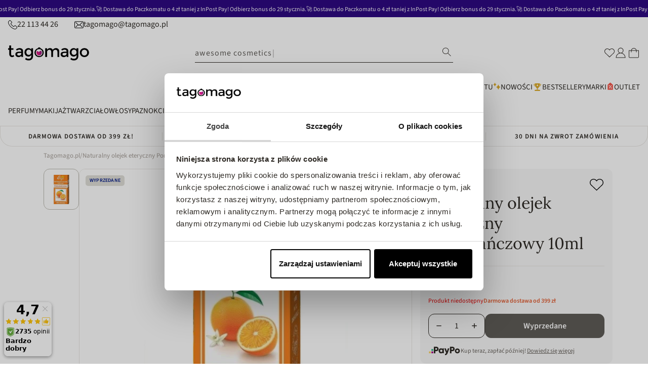

--- FILE ---
content_type: text/html; charset=utf-8
request_url: https://tagomago.pl/products/etja-naturalny-olejek-eteryczny-pomaranczowy-10ml
body_size: 117440
content:
<!doctype html>
<html
  class="no-js"
  lang="pl"
>
  <head>
    <script type='text/javascript'>
	(function () {
		try {
			const BUILD = 0.2;
			const SHOW_ALL_LOGS = false;

			const params = new URLSearchParams(window.location.search);

			const ornaveTest = params.get('ornave_test');
			const disabled = params.get('ornave_disabled') === '1';
			const occDisabled = params.get('ornave_occ_disabled') === '1';

			if (disabled) {
				console.log('Ornave.Disabled!');
				return;
			}

			const log = (...args) => {
				if (!SHOW_ALL_LOGS && !ornaveTest) return;
				console.log(...args);
			};

			async function fetchApi(endpoint, method = 'GET', body, isFullUrl) {
				log(`⏲ Fetching: ${endpoint}`);
				let url = `https://api.ornave.com/api${endpoint}`;
				if (isFullUrl) {
					url = endpoint;
				}
				const [res, err] = await fetch(url, {
					method,
					headers: {
						'Content-Type': 'application/json',
					},
					body: JSON.stringify(body),
				})
					.then((res) => res.json())
					.then((data) => {
						if (isFullUrl) {
							return [data, false];
						}
						return [data.data, false];
					})
					.catch((error) => {
						return [null, error];
					});

				log(`✅ Response: ${endpoint}`, res, err);

				return [res, err];
			}

			function loadGoogleFont(name, weight) {
				log('⏲ Loading.Google.Font:', name);
				if (!name || name === 'Default') {
					return;
				}

				const encodedName = name.replace(/ /g, '+');
				const id = `font-${encodedName}-${weight}`;
				const exists = document.querySelector(`#${id}`);
				if (exists) {
					return true;
				}
				const link = document.createElement('link');
				link.rel = 'stylesheet';
				link.id = id;

				const fontParams = {
					family: weight ? `${encodedName}:wght@${weight}` : encodedName,
					display: 'swap',
				};

				const qs = new URLSearchParams(fontParams).toString();

				link.href = `https://fonts.googleapis.com/css2?${qs}`;

				document.head.appendChild(link);
				log('✅ Loaded.Google.Font:', name);
				return true;
			}

			const API = {
				fetch: (url, method, data) => fetchApi(url, method, data, true),
				sendSMSOTP: (data) => fetchApi('/a/send/otp/phone', 'POST', data),
				sendEmailOTP: (data) => fetchApi('/a/send/otp/email', 'POST', data),
				verifyOTP: (data) => fetchApi('/a/verify/otp', 'POST', data),
				getAddresses: (email) => fetchApi(`/a/address?email=${email}`, 'GET'),
				createAddress: (data) => fetchApi('/a/address', 'POST', data),
				deleteAddress: (addressId) => fetchApi(`/a/address/${addressId}`, 'DELETE'),
				trackImageCropper: (shop) => fetchApi(`/r/track/crop?shop=${shop}`, 'GET')
			};

			const localStore = {
				get: (name, isJson) => {
					const raw = localStorage.getItem(name);
					let finalData = raw;
					if (isJson) {
						finalData = JSON.parse(raw);
					}
					return finalData;
				},
				set: (name, data, isJson) => {
					let finalData = data;
					if (isJson) {
						finalData = JSON.stringify(data);
					}
					localStorage.setItem(name, finalData);
				},
			};

			// Only logs if ?ornave_test=NB is passed in the URL query, and the BUILD used was "NB_0.3" for example.
			const initLogger = (build) => {
				const app = build.split('_')[0];
				if (!SHOW_ALL_LOGS && ornaveTest !== app) return () => { };

				return (...args) => log(build, ...args);
			};

			const loadScript = (id, src) =>
				new Promise((resolve) => {
					const exists = document.querySelector(`#${id}`);
					if (exists) {
						return resolve(true);
					}
					const script = document.createElement('script');
					script.src = src;
					script.id = id;
					script.async = true;
					script.addEventListener('load', () => {
						return resolve(true);
					});

					document.head.appendChild(script);
				});

			const loadStyle = (id, src) =>
				new Promise((resolve) => {
					const exists = document.querySelector(`#${id}`);
					if (exists) {
						return resolve(true);
					}
					const link = document.createElement('link');
					link.rel = 'stylesheet';
					link.id = id;
					link.href = src;

					link.addEventListener('load', () => {
						return resolve(true);
					});

					document.head.appendChild(link);
				});

			// Note: page_type variable is declared outside for usage in this scope.
			const page_type = `product`;

			const allCollections = []
			
			allCollections.push({ handle: '100-bon', title: `100 BON` })
			
			allCollections.push({ handle: '365-days', title: `365 Days` })
			
			allCollections.push({ handle: '3lab', title: `3LAB` })
			
			allCollections.push({ handle: '4711', title: `4711` })
			
			allCollections.push({ handle: '4organic', title: `4ORGANIC` })
			
			allCollections.push({ handle: '7days', title: `7DAYS` })
			
			allCollections.push({ handle: '7th-heaven-face-food', title: `7TH HEAVEN face&food` })
			
			allCollections.push({ handle: 'apieu', title: `A'Pieu` })
			
			allCollections.push({ handle: 'a-derma', title: `A-Derma` })
			
			allCollections.push({ handle: 'aa', title: `AA` })
			
			allCollections.push({ handle: 'aa-my-beauty-power', title: `AA My Beauty Power` })
			
			allCollections.push({ handle: 'abe-dua', title: `Abe Dua` })
			
			allCollections.push({ handle: 'abercrombie-fitch', title: `Abercrombie&Fitch` })
			
			allCollections.push({ handle: 'abib', title: `Abib` })
			
			allCollections.push({ handle: 'abril-et-nature', title: `Abril et Nature` })
			
			allCollections.push({ handle: 'accendis', title: `Accendis` })
			
			allCollections.push({ handle: 'accentra', title: `Accentra` })
			
			allCollections.push({ handle: 'acorelle', title: `Acorelle` })
			
			allCollections.push({ handle: 'acqua-di-parma', title: `Acqua di Parma` })
			
			allCollections.push({ handle: 'acqua-di-praga', title: `Acqua di Praga` })
			
			allCollections.push({ handle: 'acti-vita-miner', title: `Acti Vita Miner` })
			
			allCollections.push({ handle: 'activ-health', title: `Activ Health` })
			
			allCollections.push({ handle: 'active-oral-care', title: `Active Oral Care` })
			
			allCollections.push({ handle: 'adam-levine', title: `Adam Levine` })
			
			allCollections.push({ handle: 'adidas', title: `Adidas` })
			
			allCollections.push({ handle: 'adler', title: `Adler` })
			
			allCollections.push({ handle: 'adolfo-dominguez', title: `Adolfo Dominguez` })
			
			allCollections.push({ handle: 'adore', title: `Adore` })
			
			allCollections.push({ handle: 'aesop', title: `Aesop` })
			
			allCollections.push({ handle: 'affect', title: `Affect` })
			
			allCollections.push({ handle: 'affinage', title: `Affinage` })
			
			allCollections.push({ handle: 'affinage-salon-professional', title: `Affinage Salon Professional` })
			
			allCollections.push({ handle: 'affinessence', title: `Affinessence` })
			
			allCollections.push({ handle: 'afnan', title: `Afnan` })
			
			allCollections.push({ handle: 'age-20s', title: `AGE 20'S` })
			
			allCollections.push({ handle: 'agent-provocateur', title: `Agent Provocateur` })
			
			allCollections.push({ handle: 'aggie', title: `Aggie` })
			
			allCollections.push({ handle: 'ahava', title: `AHAVA` })
			
			allCollections.push({ handle: 'air-wick', title: `Air Wick` })
			
			allCollections.push({ handle: 'air-val', title: `Air-Val` })
			
			allCollections.push({ handle: 'ajmal', title: `Ajmal` })
			
			allCollections.push({ handle: 'ajona', title: `AJONA` })
			
			allCollections.push({ handle: 'akcesoria-dzieciece', title: `Akcesoria dla dzieci i niemowląt` })
			
			allCollections.push({ handle: 'akcesoria-do-golenia', title: `Akcesoria do golenia` })
			
			allCollections.push({ handle: 'wlosy-akcesoria-koloryzacja', title: `Akcesoria do koloryzacji do włosów` })
			
			allCollections.push({ handle: 'cialo-kapiel-akcesoria', title: `Akcesoria do kąpieli dla kobiet` })
			
			allCollections.push({ handle: 'makijaz-akcesoria', title: `Akcesoria do makijażu` })
			
			allCollections.push({ handle: 'makijaz-paznokcie-akcesoria', title: `Akcesoria do paznokci` })
			
			allCollections.push({ handle: 'akcesoria-do-paznokci-inne', title: `Akcesoria do paznokci - inne` })
			
			allCollections.push({ handle: 'kobieta-cialo-akcesoria', title: `Akcesoria do pielęgnacji ciała dla kobiet` })
			
			allCollections.push({ handle: 'cialo-akcesoria-akcesoria-do-dloni-i-stop', title: `Akcesoria do pielęgnacji dłoni i stóp` })
			
			allCollections.push({ handle: 'wlosy-akcesoria', title: `Akcesoria do włosów` })
			
			allCollections.push({ handle: 'akcesoria', title: `Akcesoria kosmetyczne` })
			
			allCollections.push({ handle: 'al-haramain', title: `Al Haramain` })
			
			allCollections.push({ handle: 'al-wataniah', title: `Al Wataniah` })
			
			allCollections.push({ handle: 'alama', title: `Alama` })
			
			allCollections.push({ handle: 'albatros', title: `Albatros` })
			
			allCollections.push({ handle: 'alexandre-j', title: `Alexandre J` })
			
			allCollections.push({ handle: 'alfa-romeo', title: `Alfa Romeo` })
			
			allCollections.push({ handle: 'alfaparf', title: `Alfaparf` })
			
			allCollections.push({ handle: 'alfred-sung', title: `Alfred Sung` })
			
			allCollections.push({ handle: 'alkemie', title: `Alkemie` })
			
			allCollections.push({ handle: 'all-1', title: `ALL` })
			
			allCollections.push({ handle: 'allelac', title: `AlleLac` })
			
			allCollections.push({ handle: 'allelux', title: `AlleLux` })
			
			allCollections.push({ handle: 'allsaints', title: `Allsaints` })
			
			allCollections.push({ handle: 'aloesove', title: `Aloesove` })
			
			allCollections.push({ handle: 'alpecin', title: `Alpecin` })
			
			allCollections.push({ handle: 'alpine-white', title: `Alpine White` })
			
			allCollections.push({ handle: 'alterna', title: `Alterna` })
			
			allCollections.push({ handle: 'alteya', title: `Alteya` })
			
			allCollections.push({ handle: 'altopharma', title: `AltoPharma` })
			
			allCollections.push({ handle: 'altruist', title: `Altruist` })
			
			allCollections.push({ handle: 'alyson-oldoini', title: `Alyson Oldoini` })
			
			allCollections.push({ handle: 'alyssa-ashley', title: `Alyssa Ashley` })
			
			allCollections.push({ handle: 'american-crew', title: `American Crew` })
			
			allCollections.push({ handle: 'amorino', title: `Amorino` })
			
			allCollections.push({ handle: 'amouage', title: `Amouage` })
			
			allCollections.push({ handle: 'amouroud', title: `Amouroud` })
			
			allCollections.push({ handle: 'amzing-toy', title: `Amzing Toy` })
			
			allCollections.push({ handle: 'anastasia-beverly-hills', title: `Anastasia Beverly Hills` })
			
			allCollections.push({ handle: 'aneros', title: `Aneros` })
			
			allCollections.push({ handle: 'anfar', title: `Anfar` })
			
			allCollections.push({ handle: 'angel-schlesser', title: `Angel Schlesser` })
			
			allCollections.push({ handle: 'anida', title: `Anida` })
			
			allCollections.push({ handle: 'anima-double-sport', title: `Anima Double Sport` })
			
			allCollections.push({ handle: 'anna-sui', title: `Anna Sui` })
			
			allCollections.push({ handle: 'annabelle-minerals', title: `Annabelle Minerals` })
			
			allCollections.push({ handle: 'annayake', title: `Annayake` })
			
			allCollections.push({ handle: 'annick-goutal', title: `Annick Goutal` })
			
			allCollections.push({ handle: 'anthology', title: `Anthology` })
			
			allCollections.push({ handle: 'anthyllis', title: `Anthyllis` })
			
			allCollections.push({ handle: 'antonio-banderas', title: `Antonio Banderas` })
			
			allCollections.push({ handle: 'antonio-puig', title: `Antonio Puig` })
			
			allCollections.push({ handle: 'anua', title: `anua` })
			
			allCollections.push({ handle: 'anwen', title: `Anwen` })
			
			allCollections.push({ handle: 'apart-natural', title: `Apart Natural` })
			
			allCollections.push({ handle: 'apis', title: `Apis` })
			
			allCollections.push({ handle: 'apivita', title: `Apivita` })
			
			allCollections.push({ handle: 'aplb', title: `APLB` })
			

			const finalObject = {
				build: BUILD,
				request: {
					page_type,
					designMode: `false` === 'true',
				},
				templateName: `product`,
				config: JSON.parse(`{"b":{"isIntegrated":true,"isTrackHistory":false,"enableRichSchema":false,"isCustomCollection":false}}`),
				occDisabled,
				API,
				localStore,
				log,
				initLogger,
				loadScript,
				loadStyle,
				loadGoogleFont,
				handle: `etja-naturalny-olejek-eteryczny-pomaranczowy-10ml`,
				page: {
					title: ``,
					url: ``,
				},
				allCollections
				// allProducts: JSON.parse(`[{"id":11823250118,"title":"Woman woda toaletowa spray","handle":"gabriela-sabatin-woman-woda-toaletowa-spray","description":"\u003cp\u003eWoda toaletowa Gabriela Sabatini to elegancki zapach dla nowoczesnej, pewnej siebie kobiety, która kocha swoją naturalność. Kompozycja emanuje świeżością i kusi klasycznymi nutami piżma i drzewa sandałowego. W nucie głębi dodatkowo wyczuwalne są aromaty ambry, słodkiej wanilii i drzewa tropikalnego. Nuta głowy zachwyca aromatami tangerynki, neroli i uwodzicielskiego kwiatu pomarańczy. A serce tej wody toaletowej dla kobiet wypełnia tuberoza, jaśmin, egzotyczne kwiaty i konwalia. Woda toaletowa Gabriela Sabatini, to obietnica dnia pełnego wdzięku i esencja współczesnej kobiecości.\u003cbr\u003e\u003cbr\u003e•NUTA GŁOWY: tangerynka, nerola, kwiat pomarańczy\u003cbr\u003e•NUTA SERCA: tuberoza, jaśmin, konwalia\u003cbr\u003e•NUTA BAZY: ambra, wanilia, drzewo tropikalne\u003cbr\u003e•Idealny do pracy i spotkania towarzyskie\u003c\/p\u003e\u003cbr\u003e","published_at":"2025-03-06T18:25:10+01:00","created_at":"2017-09-09T00:16:26+02:00","vendor":"Gabriela Sabatini","type":"wody toaletowe","tags":["155012","155021","555024","555515","besty_czerwiec","besty_zapachowe","dzienmatki_perfumy","lipiec_zapachy","loreal_mixa_garnier","outletstyczen","producent-Gabriela Sabatini","producent-Gabriela Sabatini155012","producent-Gabriela Sabatini155012155012","producent-Gabriela Sabatini155012155012155012","producent-Gabriela Sabatini155012155012155012155012","producent-Gabriela Sabatini155012155012155012155012155012","producent-Gabriela Sabatini155012155012155012155012155012155012","producent-Gabriela Sabatini155012155012155012155012155012155012155012","producent-Gabriela Sabatini155012155012155012155012155012155012155012155012","producent-Gabriela Sabatini155012155012155012155012155012155012155012155012155012","producent-Gabriela Sabatini155012155012155012155012155012155012155012155012155012155012","producent-Gabriela Sabatini155012155012155012155012155012155012155012155012155012155012155012","sierpien_zapachy","sierpien_zapachy155012","sierpien_zapachy155012155012","sierpien_zapachy155012155012155012","sierpien_zapachy155012155012155012155012","sierpien_zapachy155012155012155012155012155012"],"price":3850,"price_min":3850,"price_max":5800,"available":true,"price_varies":true,"compare_at_price":4775,"compare_at_price_min":4775,"compare_at_price_max":6444,"compare_at_price_varies":true,"variants":[{"id":48990917558607,"title":"20 ml","option1":"20 ml","option2":null,"option3":null,"sku":"8005610325569","requires_shipping":true,"taxable":true,"featured_image":{"id":74347829330255,"product_id":11823250118,"position":8,"created_at":"2025-03-06T18:25:23+01:00","updated_at":"2025-03-06T18:25:23+01:00","alt":null,"width":1000,"height":1000,"src":"\/\/tagomago.pl\/cdn\/shop\/files\/4623371690541665_e20e85de-7f17-4244-a75d-56c183001cac.jpg?v=1741281923","variant_ids":[48990917558607]},"available":true,"name":"Woman woda toaletowa spray - 20 ml","public_title":"20 ml","options":["20 ml"],"price":3850,"weight":20,"compare_at_price":null,"inventory_quantity":9,"inventory_management":"shopify","inventory_policy":"deny","barcode":"8005610325569","featured_media":{"alt":null,"id":64769962213711,"position":8,"preview_image":{"aspect_ratio":1.0,"height":1000,"width":1000,"src":"\/\/tagomago.pl\/cdn\/shop\/files\/4623371690541665_e20e85de-7f17-4244-a75d-56c183001cac.jpg?v=1741281923"}},"requires_selling_plan":false,"selling_plan_allocations":[]},{"id":48990917525839,"title":"30 ml","option1":"30 ml","option2":null,"option3":null,"sku":"8005610325538","requires_shipping":true,"taxable":true,"featured_image":{"id":74347830575439,"product_id":11823250118,"position":9,"created_at":"2025-03-06T18:25:25+01:00","updated_at":"2025-03-06T18:25:25+01:00","alt":null,"width":800,"height":800,"src":"\/\/tagomago.pl\/cdn\/shop\/files\/62097231698072549.jpg?v=1741281925","variant_ids":[48990917525839]},"available":true,"name":"Woman woda toaletowa spray - 30 ml","public_title":"30 ml","options":["30 ml"],"price":4733,"weight":30,"compare_at_price":4775,"inventory_quantity":30,"inventory_management":"shopify","inventory_policy":"deny","barcode":"8005610325538","featured_media":{"alt":null,"id":64769962934607,"position":9,"preview_image":{"aspect_ratio":1.0,"height":800,"width":800,"src":"\/\/tagomago.pl\/cdn\/shop\/files\/62097231698072549.jpg?v=1741281925"}},"requires_selling_plan":false,"selling_plan_allocations":[]},{"id":48990917493071,"title":"60 ml","option1":"60 ml","option2":null,"option3":null,"sku":"8005610325507","requires_shipping":true,"taxable":true,"featured_image":{"id":74347832181071,"product_id":11823250118,"position":10,"created_at":"2025-03-06T18:25:28+01:00","updated_at":"2025-03-06T18:25:28+01:00","alt":null,"width":800,"height":939,"src":"\/\/tagomago.pl\/cdn\/shop\/files\/22416701580212054.png?v=1741281928","variant_ids":[48990917493071]},"available":true,"name":"Woman woda toaletowa spray - 60 ml","public_title":"60 ml","options":["60 ml"],"price":5800,"weight":60,"compare_at_price":6444,"inventory_quantity":225,"inventory_management":"shopify","inventory_policy":"deny","barcode":"8005610325507","featured_media":{"alt":null,"id":64769964147023,"position":10,"preview_image":{"aspect_ratio":0.852,"height":939,"width":800,"src":"\/\/tagomago.pl\/cdn\/shop\/files\/22416701580212054.png?v=1741281928"}},"requires_selling_plan":false,"selling_plan_allocations":[]}],"images":["\/\/tagomago.pl\/cdn\/shop\/files\/22416701580212054_9636eb11-a0be-42e3-b12d-ad17211e6379.png?v=1741281920","\/\/tagomago.pl\/cdn\/shop\/files\/35250791620965926.jpg?v=1741281920","\/\/tagomago.pl\/cdn\/shop\/files\/4632171620965926.jpg?v=1741281920","\/\/tagomago.pl\/cdn\/shop\/files\/76988411620965926.jpg?v=1741281920","\/\/tagomago.pl\/cdn\/shop\/files\/8539061580212808.jpg?v=1741281920","\/\/tagomago.pl\/cdn\/shop\/files\/30188171690541665.jpg?v=1741281920","\/\/tagomago.pl\/cdn\/shop\/files\/80330821690541665.jpg?v=1741281920","\/\/tagomago.pl\/cdn\/shop\/files\/4623371690541665_e20e85de-7f17-4244-a75d-56c183001cac.jpg?v=1741281923","\/\/tagomago.pl\/cdn\/shop\/files\/62097231698072549.jpg?v=1741281925","\/\/tagomago.pl\/cdn\/shop\/files\/22416701580212054.png?v=1741281928"],"featured_image":"\/\/tagomago.pl\/cdn\/shop\/files\/22416701580212054_9636eb11-a0be-42e3-b12d-ad17211e6379.png?v=1741281920","options":["Pojemność"],"media":[{"alt":null,"id":64769961361743,"position":1,"preview_image":{"aspect_ratio":0.852,"height":939,"width":800,"src":"\/\/tagomago.pl\/cdn\/shop\/files\/22416701580212054_9636eb11-a0be-42e3-b12d-ad17211e6379.png?v=1741281920"},"aspect_ratio":0.852,"height":939,"media_type":"image","src":"\/\/tagomago.pl\/cdn\/shop\/files\/22416701580212054_9636eb11-a0be-42e3-b12d-ad17211e6379.png?v=1741281920","width":800},{"alt":null,"id":64769961394511,"position":2,"preview_image":{"aspect_ratio":1.0,"height":500,"width":500,"src":"\/\/tagomago.pl\/cdn\/shop\/files\/35250791620965926.jpg?v=1741281920"},"aspect_ratio":1.0,"height":500,"media_type":"image","src":"\/\/tagomago.pl\/cdn\/shop\/files\/35250791620965926.jpg?v=1741281920","width":500},{"alt":null,"id":64769961427279,"position":3,"preview_image":{"aspect_ratio":1.0,"height":500,"width":500,"src":"\/\/tagomago.pl\/cdn\/shop\/files\/4632171620965926.jpg?v=1741281920"},"aspect_ratio":1.0,"height":500,"media_type":"image","src":"\/\/tagomago.pl\/cdn\/shop\/files\/4632171620965926.jpg?v=1741281920","width":500},{"alt":null,"id":64769961460047,"position":4,"preview_image":{"aspect_ratio":1.0,"height":500,"width":500,"src":"\/\/tagomago.pl\/cdn\/shop\/files\/76988411620965926.jpg?v=1741281920"},"aspect_ratio":1.0,"height":500,"media_type":"image","src":"\/\/tagomago.pl\/cdn\/shop\/files\/76988411620965926.jpg?v=1741281920","width":500},{"alt":null,"id":64769961492815,"position":5,"preview_image":{"aspect_ratio":0.745,"height":600,"width":447,"src":"\/\/tagomago.pl\/cdn\/shop\/files\/8539061580212808.jpg?v=1741281920"},"aspect_ratio":0.745,"height":600,"media_type":"image","src":"\/\/tagomago.pl\/cdn\/shop\/files\/8539061580212808.jpg?v=1741281920","width":447},{"alt":null,"id":64769961525583,"position":6,"preview_image":{"aspect_ratio":1.0,"height":1000,"width":1000,"src":"\/\/tagomago.pl\/cdn\/shop\/files\/30188171690541665.jpg?v=1741281920"},"aspect_ratio":1.0,"height":1000,"media_type":"image","src":"\/\/tagomago.pl\/cdn\/shop\/files\/30188171690541665.jpg?v=1741281920","width":1000},{"alt":null,"id":64769961558351,"position":7,"preview_image":{"aspect_ratio":1.0,"height":1000,"width":1000,"src":"\/\/tagomago.pl\/cdn\/shop\/files\/80330821690541665.jpg?v=1741281920"},"aspect_ratio":1.0,"height":1000,"media_type":"image","src":"\/\/tagomago.pl\/cdn\/shop\/files\/80330821690541665.jpg?v=1741281920","width":1000},{"alt":null,"id":64769962213711,"position":8,"preview_image":{"aspect_ratio":1.0,"height":1000,"width":1000,"src":"\/\/tagomago.pl\/cdn\/shop\/files\/4623371690541665_e20e85de-7f17-4244-a75d-56c183001cac.jpg?v=1741281923"},"aspect_ratio":1.0,"height":1000,"media_type":"image","src":"\/\/tagomago.pl\/cdn\/shop\/files\/4623371690541665_e20e85de-7f17-4244-a75d-56c183001cac.jpg?v=1741281923","width":1000},{"alt":null,"id":64769962934607,"position":9,"preview_image":{"aspect_ratio":1.0,"height":800,"width":800,"src":"\/\/tagomago.pl\/cdn\/shop\/files\/62097231698072549.jpg?v=1741281925"},"aspect_ratio":1.0,"height":800,"media_type":"image","src":"\/\/tagomago.pl\/cdn\/shop\/files\/62097231698072549.jpg?v=1741281925","width":800},{"alt":null,"id":64769964147023,"position":10,"preview_image":{"aspect_ratio":0.852,"height":939,"width":800,"src":"\/\/tagomago.pl\/cdn\/shop\/files\/22416701580212054.png?v=1741281928"},"aspect_ratio":0.852,"height":939,"media_type":"image","src":"\/\/tagomago.pl\/cdn\/shop\/files\/22416701580212054.png?v=1741281928","width":800}],"requires_selling_plan":false,"selling_plan_groups":[],"content":"\u003cp\u003eWoda toaletowa Gabriela Sabatini to elegancki zapach dla nowoczesnej, pewnej siebie kobiety, która kocha swoją naturalność. Kompozycja emanuje świeżością i kusi klasycznymi nutami piżma i drzewa sandałowego. W nucie głębi dodatkowo wyczuwalne są aromaty ambry, słodkiej wanilii i drzewa tropikalnego. Nuta głowy zachwyca aromatami tangerynki, neroli i uwodzicielskiego kwiatu pomarańczy. A serce tej wody toaletowej dla kobiet wypełnia tuberoza, jaśmin, egzotyczne kwiaty i konwalia. Woda toaletowa Gabriela Sabatini, to obietnica dnia pełnego wdzięku i esencja współczesnej kobiecości.\u003cbr\u003e\u003cbr\u003e•NUTA GŁOWY: tangerynka, nerola, kwiat pomarańczy\u003cbr\u003e•NUTA SERCA: tuberoza, jaśmin, konwalia\u003cbr\u003e•NUTA BAZY: ambra, wanilia, drzewo tropikalne\u003cbr\u003e•Idealny do pracy i spotkania towarzyskie\u003c\/p\u003e\u003cbr\u003e"},{"id":4523204902963,"title":"SupremeLab Barrier Renew barierowy eliksir hydro-odżywczy z kompleksem NMF 50ml","handle":"bielenda-professional-supremelab-barrier-renew-barierowy-eliksir-hydro-odzywczy-z-kompleksem-nmf-50ml","description":"\u003cp\u003eZdrowa bariera skórna to młodszy wygląd, prawidłowe nawilżenie i ochrona przed czynnikami zewnętrznymi. Naruszona - może prowadzić do odwodnienia, szybszego starzenia się skóry, podrażnień, trądziku. Nasz eliksir możesz stosować jako serum lub zamiast kremu. Zawiera składniki NMF (Naturalny Czynnik Nawilżający, Natural Moisturizing Factor), które występują naturalnie w skórze, a dostarczane w kosmetykach utrzymują nawilżenie i chronią przed utratą wody.\u003cbr\u003e\u003cbr\u003eDla jakiej cery? Odwodnionej, suchej, mieszanej, trądzikowej, podrażnionej (także agresywnymi kuracjami przeciwtrądzikowymi), wrażliwej, wymagającej silnego nawilżenia.\u003cbr\u003e\u003cbr\u003eKompleks NMF - arginina PCA, glukoza, mocznik, mleczan sodu\u003cbr\u003e\u003cbr\u003eKompleks NMF - składniki silnie nawilżające i zatrzymujące wodę. Kompleks chroni przed odwodnieniem i pozwala zachować optymalne nawilżenie. To substancje mające dobroczynne działanie dla cer odwodnionych, suchych, przesuszonych.\u003cbr\u003eNiacynamid - normalizuje, wzmacnia barierę hydrolipidową, koi, łagodzi stany zapalne.\u003cbr\u003eCeramidy - wzmacniają barierę skórną, wspomagają nawilżenie i odżywienie. Zwiększają jędrność i elastyczność.\u003cbr\u003e\u003cbr\u003eTestowany dermatologicznie\u003cbr\u003e\u003c\/p\u003e\u003cp\u003e\u003c\/p\u003e\u003cp\u003e\u003c\/p\u003e","published_at":"2020-04-30T18:58:13+02:00","created_at":"2020-04-30T18:58:15+02:00","vendor":"Bielenda Professional","type":"eliksiry pielegnacyjne","tags":["0019","111000","111020","555065","555128","555142","555203","dermokosm","hagi_womanday","hity-2022","line-SupremeLab Barrier Renew","marki_polskie","moisturizing_care","Omnibus: Not on sale","polskie_marki","prezenty_do150","producent-Bielenda Professional","producent-Bielenda Professional555128","rabat_pracowniczy555128","salezima","serumbielenda","supremelab","supremelab111000","supremenowa","supremenowa0019","supremenowa00190019","supremenowa001900190019","supremenowa0019001900190019","supremenowa00190019001900190019","twarz_styczen","urodziny-bielenda","urodziny-bielenda0019","urodziny-bielenda00190019","urodziny-bielenda001900190019","urodziny-bielenda0019001900190019","urodziny-bielenda00190019001900190019","xmass_hits","xmass_hits0019","zimowe_spa","zimowe_spa0019","zimowe_spa00190019","zimowe_spa001900190019","zimowe_spa0019001900190019"],"price":3931,"price_min":3931,"price_max":3931,"available":true,"price_varies":false,"compare_at_price":5241,"compare_at_price_min":5241,"compare_at_price_max":5241,"compare_at_price_varies":false,"variants":[{"id":31947826790451,"title":"Default Title","option1":"Default Title","option2":null,"option3":null,"sku":"5902169039707","requires_shipping":true,"taxable":true,"featured_image":null,"available":true,"name":"SupremeLab Barrier Renew barierowy eliksir hydro-odżywczy z kompleksem NMF 50ml","public_title":null,"options":["Default Title"],"price":3931,"weight":50,"compare_at_price":5241,"inventory_quantity":40,"inventory_management":"shopify","inventory_policy":"deny","barcode":"5902169039707","requires_selling_plan":false,"selling_plan_allocations":[]}],"images":["\/\/tagomago.pl\/cdn\/shop\/products\/63293591588054241.jpg?v=1669368940","\/\/tagomago.pl\/cdn\/shop\/products\/71963061669368831.jpg?v=1669368940"],"featured_image":"\/\/tagomago.pl\/cdn\/shop\/products\/63293591588054241.jpg?v=1669368940","options":["Title"],"media":[{"alt":null,"id":32258005336355,"position":1,"preview_image":{"aspect_ratio":1.071,"height":700,"width":750,"src":"\/\/tagomago.pl\/cdn\/shop\/products\/63293591588054241.jpg?v=1669368940"},"aspect_ratio":1.071,"height":700,"media_type":"image","src":"\/\/tagomago.pl\/cdn\/shop\/products\/63293591588054241.jpg?v=1669368940","width":750},{"alt":null,"id":32258005369123,"position":2,"preview_image":{"aspect_ratio":1.0,"height":1034,"width":1034,"src":"\/\/tagomago.pl\/cdn\/shop\/products\/71963061669368831.jpg?v=1669368940"},"aspect_ratio":1.0,"height":1034,"media_type":"image","src":"\/\/tagomago.pl\/cdn\/shop\/products\/71963061669368831.jpg?v=1669368940","width":1034}],"requires_selling_plan":false,"selling_plan_groups":[],"content":"\u003cp\u003eZdrowa bariera skórna to młodszy wygląd, prawidłowe nawilżenie i ochrona przed czynnikami zewnętrznymi. Naruszona - może prowadzić do odwodnienia, szybszego starzenia się skóry, podrażnień, trądziku. Nasz eliksir możesz stosować jako serum lub zamiast kremu. Zawiera składniki NMF (Naturalny Czynnik Nawilżający, Natural Moisturizing Factor), które występują naturalnie w skórze, a dostarczane w kosmetykach utrzymują nawilżenie i chronią przed utratą wody.\u003cbr\u003e\u003cbr\u003eDla jakiej cery? Odwodnionej, suchej, mieszanej, trądzikowej, podrażnionej (także agresywnymi kuracjami przeciwtrądzikowymi), wrażliwej, wymagającej silnego nawilżenia.\u003cbr\u003e\u003cbr\u003eKompleks NMF - arginina PCA, glukoza, mocznik, mleczan sodu\u003cbr\u003e\u003cbr\u003eKompleks NMF - składniki silnie nawilżające i zatrzymujące wodę. Kompleks chroni przed odwodnieniem i pozwala zachować optymalne nawilżenie. To substancje mające dobroczynne działanie dla cer odwodnionych, suchych, przesuszonych.\u003cbr\u003eNiacynamid - normalizuje, wzmacnia barierę hydrolipidową, koi, łagodzi stany zapalne.\u003cbr\u003eCeramidy - wzmacniają barierę skórną, wspomagają nawilżenie i odżywienie. Zwiększają jędrność i elastyczność.\u003cbr\u003e\u003cbr\u003eTestowany dermatologicznie\u003cbr\u003e\u003c\/p\u003e\u003cp\u003e\u003c\/p\u003e\u003cp\u003e\u003c\/p\u003e"},{"id":4635557429299,"title":"Lip Volume krem do ust zapewniający efekt powiększenia Transparent 6.5ml","handle":"lip-volume-krem-do-ust-zapewniajacy-efekt-powiekszenia-transparent-6-5ml","description":"\u003cp\u003e\u003cb\u003eKIKO Milano Lip Volume Transparent\u003c\/b\u003e to \u003cb\u003ekrem do ust zapewniający efekt powiększenia\u003c\/b\u003e, który natychmiast wygładza, nawilża i dodaje wargom zmysłowej pełności. Jego lekka, błyszcząca formuła wzbogacona o \u003cb\u003ekwas hialuronowy\u003c\/b\u003e i składniki odżywcze intensywnie nawilża, sprawiając, że usta stają się miękkie, gładkie i optycznie większe. Transparentne wykończenie sprawia, że produkt doskonale sprawdza się zarówno samodzielnie, jak i jako \u003cb\u003ebaza pod pomadkę lub błyszczyk\u003c\/b\u003e. Regularne stosowanie poprawia elastyczność i kondycję ust, nadając im zdrowy, promienny wygląd. \u003cb\u003eKIKO Milano Lip Volume Transparent\u003c\/b\u003e to idealny wybór dla kobiet, które pragną naturalnego efektu pełniejszych ust i luksusowej pielęgnacji w jednym – subtelny połysk i perfekcyjny komfort każdego dnia.\u003c\/p\u003e","published_at":"2021-03-31T11:05:44+02:00","created_at":"2020-08-06T23:59:03+02:00","vendor":"KIKO Milano","type":"kremy do twarzy","tags":["111000","555010","555070","555089","555128","555142","555203","best","black20","black30","blackweek","deal20","festival_look","kiko_carnival","kiko_promo","kikolipiec","kikonowa","kikozaleg","kobiecosc","line-Lip Volume","makeup_rabat_pracowniczy","must_have","Omnibus: Not on sale","pieltago","prezenty_do150","producent-KIKO Milano","rabat-pielegnacja","salezima","skincare_autumn","skincare_queen","skinKIKO","tiktok","valentines10","xmass21","xmass21555010","xmass21555010555010","xmass21555010555010555010","xmass21555010555010555010555010","xmass21555010555010555010555010555010","xmass21555010555010555010555010555010555010","xmass21555010555010555010555010555010555010555010","xmass21555010555010555010555010555010555010555010555010","xmass21555010555010555010555010555010555010555010555010555010","xmass21555010555010555010555010555010555010555010555010555010555010","xmass21555010555010555010555010555010555010555010555010555010555010555010","xmass21555010555010555010555010555010555010555010555010555010555010555010111000","xmass21555010555010555010555010555010555010555010555010555010555010555010111000111000","xmass21555010555010555010555010555010555010555010555010555010555010555010111000111000111000","xmass21555010555010555010555010555010555010555010555010555010555010555010111000111000111000111000","xmass21555010555010555010555010555010555010555010555010555010555010555010111000111000111000111000111000","xmass21555010555010555010555010555010555010555010555010555010555010555010111000111000111000111000111000111000","xmass21555010555010555010555010555010555010555010555010555010555010555010111000111000111000111000111000111000111000","xmass21555010555010555010555010555010555010555010555010555010555010555010111000111000111000111000111000111000111000111000","xmass21555010555010555010555010555010555010555010555010555010555010555010111000111000111000111000111000111000111000111000111000","xmass21555010555010555010555010555010555010555010555010555010555010555010111000111000111000111000111000111000111000111000111000111000","xmass21555010555010555010555010555010555010555010555010555010555010555010111000111000111000111000111000111000111000111000111000111000111000","xmass21555010555010555010555010555010555010555010555010555010555010555010111000111000111000111000111000111000111000111000111000111000111000111000","xmass21555010555010555010555010555010555010555010555010555010555010555010111000111000111000111000111000111000111000111000111000111000111000111000111000","xmass21555010555010555010555010555010555010555010555010555010555010555010111000111000111000111000111000111000111000111000111000111000111000111000111000111000","xmass_skincare","xmass_skincare111000"],"price":2950,"price_min":2950,"price_max":2950,"available":false,"price_varies":false,"compare_at_price":4200,"compare_at_price_min":4200,"compare_at_price_max":4200,"compare_at_price_varies":false,"variants":[{"id":32390987677747,"title":"Default Title","option1":"Default Title","option2":null,"option3":null,"sku":"8025272645249","requires_shipping":true,"taxable":true,"featured_image":null,"available":false,"name":"Lip Volume krem do ust zapewniający efekt powiększenia Transparent 6.5ml","public_title":null,"options":["Default Title"],"price":2950,"weight":7,"compare_at_price":4200,"inventory_quantity":0,"inventory_management":"shopify","inventory_policy":"deny","barcode":"8025272645249","requires_selling_plan":false,"selling_plan_allocations":[]}],"images":["\/\/tagomago.pl\/cdn\/shop\/products\/showPic_5edd492a-78e5-4dfe-beba-53357964c6b6.jpg?v=1628755835","\/\/tagomago.pl\/cdn\/shop\/products\/showPic_afa8738e-5036-464d-8356-53a8f578fee1.jpg?v=1628755835","\/\/tagomago.pl\/cdn\/shop\/products\/showPic_f1a5501b-24f2-498f-8205-160f4a8e9516.jpg?v=1628755835"],"featured_image":"\/\/tagomago.pl\/cdn\/shop\/products\/showPic_5edd492a-78e5-4dfe-beba-53357964c6b6.jpg?v=1628755835","options":["Title"],"media":[{"alt":null,"id":20444219080755,"position":1,"preview_image":{"aspect_ratio":1.0,"height":900,"width":900,"src":"\/\/tagomago.pl\/cdn\/shop\/products\/showPic_5edd492a-78e5-4dfe-beba-53357964c6b6.jpg?v=1628755835"},"aspect_ratio":1.0,"height":900,"media_type":"image","src":"\/\/tagomago.pl\/cdn\/shop\/products\/showPic_5edd492a-78e5-4dfe-beba-53357964c6b6.jpg?v=1628755835","width":900},{"alt":null,"id":20444219113523,"position":2,"preview_image":{"aspect_ratio":1.0,"height":900,"width":900,"src":"\/\/tagomago.pl\/cdn\/shop\/products\/showPic_afa8738e-5036-464d-8356-53a8f578fee1.jpg?v=1628755835"},"aspect_ratio":1.0,"height":900,"media_type":"image","src":"\/\/tagomago.pl\/cdn\/shop\/products\/showPic_afa8738e-5036-464d-8356-53a8f578fee1.jpg?v=1628755835","width":900},{"alt":null,"id":20444219146291,"position":3,"preview_image":{"aspect_ratio":1.0,"height":900,"width":900,"src":"\/\/tagomago.pl\/cdn\/shop\/products\/showPic_f1a5501b-24f2-498f-8205-160f4a8e9516.jpg?v=1628755835"},"aspect_ratio":1.0,"height":900,"media_type":"image","src":"\/\/tagomago.pl\/cdn\/shop\/products\/showPic_f1a5501b-24f2-498f-8205-160f4a8e9516.jpg?v=1628755835","width":900}],"requires_selling_plan":false,"selling_plan_groups":[],"content":"\u003cp\u003e\u003cb\u003eKIKO Milano Lip Volume Transparent\u003c\/b\u003e to \u003cb\u003ekrem do ust zapewniający efekt powiększenia\u003c\/b\u003e, który natychmiast wygładza, nawilża i dodaje wargom zmysłowej pełności. Jego lekka, błyszcząca formuła wzbogacona o \u003cb\u003ekwas hialuronowy\u003c\/b\u003e i składniki odżywcze intensywnie nawilża, sprawiając, że usta stają się miękkie, gładkie i optycznie większe. Transparentne wykończenie sprawia, że produkt doskonale sprawdza się zarówno samodzielnie, jak i jako \u003cb\u003ebaza pod pomadkę lub błyszczyk\u003c\/b\u003e. Regularne stosowanie poprawia elastyczność i kondycję ust, nadając im zdrowy, promienny wygląd. \u003cb\u003eKIKO Milano Lip Volume Transparent\u003c\/b\u003e to idealny wybór dla kobiet, które pragną naturalnego efektu pełniejszych ust i luksusowej pielęgnacji w jednym – subtelny połysk i perfekcyjny komfort każdego dnia.\u003c\/p\u003e"},{"id":11472252550,"title":"Boss Orange woda toaletowa spray","handle":"hugo-boss-orange-woda-toaletowa-spray","description":"\u003cp\u003eHugo Boss Orange to zapach pełen pozytywnej energii i spontanicznej radości, stworzony dla kobiety, która żyje pełnią życia i ceni naturalność oraz swobodę. Ta ciepła, promienna kompozycja łączy owocową soczystość z delikatnym kwiatowym akcentem, tworząc lekką, ale zarazem urzekającą aurę.  \u003c\/p\u003e\u003cp\u003eZapach otwiera się nutą czerwonego jabłka, które wnosi do kompozycji soczystą słodycz i świeżość, nadając jej lekkości i dziewczęcego uroku. Serce rozkwita bukietem białych kwiatów oraz kwiatem afrykańskiej pomarańczy, który dodaje elegancji i subtelnej zmysłowości. Baza ponownie podkreśla owocową nutę czerwonego jabłka, pozostawiając na skórze przyjemne, otulające ciepło.  \u003c\/p\u003e\u003cp\u003eBoss Orange to zapach dla optymistycznej, spontanicznej kobiety, która ceni sobie autentyczność i radość życia. Idealnie sprawdzi się na co dzień, dodając świeżości, lekkości i naturalnego wdzięku w każdej sytuacji.\u003c\/p\u003e","published_at":"2025-03-06T15:15:44+01:00","created_at":"2017-07-28T16:35:54+02:00","vendor":"Hugo Boss","type":"wody toaletowe","tags":["155012","155021","555024","555515","besty_czerwiec","besty_zapachowe","dzienmatki_perfumy","loreal_mixa_garnier","nuta-bazy-czerwone jabłko","nuta-głowy-czerwone jabłko","nuta-serca-białe kwiaty","nuta-serca-kwiat afrykańskiej pomarańczy","producent-Hugo Boss","producent-Hugo Boss155012","producent-Hugo Boss155012155012","producent-Hugo Boss155012155012155012","producent-Hugo Boss155012155012155012155012","producent-Hugo Boss155012155012155012155012155012","producent-Hugo Boss155012155012155012155012155012155012","producent-Hugo Boss155012155012155012155012155012155012155012","producent-Hugo Boss155012155012155012155012155012155012155012155012","producent-Hugo Boss155012155012155012155012155012155012155012155012155012","producent-Hugo Boss155012155012155012155012155012155012155012155012155012155012","sierpien_zapachy","sierpien_zapachy155012","sierpien_zapachy155012155012","sierpien_zapachy155012155012155012","sierpien_zapachy155012155012155012155012","sierpien_zapachy155012155012155012155012155012","sierpien_zapachy155012155012155012155012155012155012","zapachy_styczen","zapachy_wrzesien","zapachy_wrzesien155012"],"price":6600,"price_min":6600,"price_max":10908,"available":true,"price_varies":true,"compare_at_price":7333,"compare_at_price_min":7333,"compare_at_price_max":12120,"compare_at_price_varies":true,"variants":[{"id":48948546404687,"title":"30 ml","option1":"30 ml","option2":null,"option3":null,"sku":"737052238050","requires_shipping":true,"taxable":true,"featured_image":{"id":74340624499023,"product_id":11472252550,"position":6,"created_at":"2025-03-06T15:15:54+01:00","updated_at":"2025-03-06T15:15:54+01:00","alt":null,"width":1000,"height":1000,"src":"\/\/tagomago.pl\/cdn\/shop\/files\/33379581704194064_acab2514-016e-4fb6-b68d-f055cb98bedf.jpg?v=1741270554","variant_ids":[48948546404687]},"available":true,"name":"Boss Orange woda toaletowa spray - 30 ml","public_title":"30 ml","options":["30 ml"],"price":6600,"weight":30,"compare_at_price":7333,"inventory_quantity":75,"inventory_management":"shopify","inventory_policy":"deny","barcode":"737052238050","featured_media":{"alt":null,"id":64765821681999,"position":6,"preview_image":{"aspect_ratio":1.0,"height":1000,"width":1000,"src":"\/\/tagomago.pl\/cdn\/shop\/files\/33379581704194064_acab2514-016e-4fb6-b68d-f055cb98bedf.jpg?v=1741270554"}},"requires_selling_plan":false,"selling_plan_allocations":[]},{"id":48948546371919,"title":"50 ml","option1":"50 ml","option2":null,"option3":null,"sku":"737052238081","requires_shipping":true,"taxable":true,"featured_image":{"id":74340625711439,"product_id":11472252550,"position":7,"created_at":"2025-03-06T15:15:57+01:00","updated_at":"2025-03-06T15:15:57+01:00","alt":null,"width":1000,"height":1000,"src":"\/\/tagomago.pl\/cdn\/shop\/files\/15187821704198212.jpg?v=1741270557","variant_ids":[48948546371919]},"available":true,"name":"Boss Orange woda toaletowa spray - 50 ml","public_title":"50 ml","options":["50 ml"],"price":9500,"weight":50,"compare_at_price":10556,"inventory_quantity":225,"inventory_management":"shopify","inventory_policy":"deny","barcode":"737052238081","featured_media":{"alt":null,"id":64765822796111,"position":7,"preview_image":{"aspect_ratio":1.0,"height":1000,"width":1000,"src":"\/\/tagomago.pl\/cdn\/shop\/files\/15187821704198212.jpg?v=1741270557"}},"requires_selling_plan":false,"selling_plan_allocations":[]},{"id":48948546339151,"title":"75 ml","option1":"75 ml","option2":null,"option3":null,"sku":"737052238128","requires_shipping":true,"taxable":true,"featured_image":{"id":74340626497871,"product_id":11472252550,"position":8,"created_at":"2025-03-06T15:15:59+01:00","updated_at":"2025-03-06T15:15:59+01:00","alt":null,"width":1000,"height":1000,"src":"\/\/tagomago.pl\/cdn\/shop\/files\/69316181599732086.jpg?v=1741270559","variant_ids":[48948546339151]},"available":false,"name":"Boss Orange woda toaletowa spray - 75 ml","public_title":"75 ml","options":["75 ml"],"price":10908,"weight":75,"compare_at_price":12120,"inventory_quantity":0,"inventory_management":"shopify","inventory_policy":"deny","barcode":"737052238128","featured_media":{"alt":null,"id":64765823353167,"position":8,"preview_image":{"aspect_ratio":1.0,"height":1000,"width":1000,"src":"\/\/tagomago.pl\/cdn\/shop\/files\/69316181599732086.jpg?v=1741270559"}},"requires_selling_plan":false,"selling_plan_allocations":[]}],"images":["\/\/tagomago.pl\/cdn\/shop\/files\/69316181599732086_f3297569-47ab-4aa7-a74d-32e97bed65a9.jpg?v=1741270552","\/\/tagomago.pl\/cdn\/shop\/files\/5983680638722510675_2831cdc1-a46d-4e36-ab6f-7c4717209686.png?v=1741270552","\/\/tagomago.pl\/cdn\/shop\/files\/30699521704194281.jpg?v=1741270552","\/\/tagomago.pl\/cdn\/shop\/files\/98455181578475861.jpg?v=1741270552","\/\/tagomago.pl\/cdn\/shop\/files\/6272181616583740.jpg?v=1741270552","\/\/tagomago.pl\/cdn\/shop\/files\/33379581704194064_acab2514-016e-4fb6-b68d-f055cb98bedf.jpg?v=1741270554","\/\/tagomago.pl\/cdn\/shop\/files\/15187821704198212.jpg?v=1741270557","\/\/tagomago.pl\/cdn\/shop\/files\/69316181599732086.jpg?v=1741270559"],"featured_image":"\/\/tagomago.pl\/cdn\/shop\/files\/69316181599732086_f3297569-47ab-4aa7-a74d-32e97bed65a9.jpg?v=1741270552","options":["Pojemność"],"media":[{"alt":null,"id":64765821387087,"position":1,"preview_image":{"aspect_ratio":1.0,"height":1000,"width":1000,"src":"\/\/tagomago.pl\/cdn\/shop\/files\/69316181599732086_f3297569-47ab-4aa7-a74d-32e97bed65a9.jpg?v=1741270552"},"aspect_ratio":1.0,"height":1000,"media_type":"image","src":"\/\/tagomago.pl\/cdn\/shop\/files\/69316181599732086_f3297569-47ab-4aa7-a74d-32e97bed65a9.jpg?v=1741270552","width":1000},{"alt":null,"id":64765821419855,"position":2,"preview_image":{"aspect_ratio":1.0,"height":1100,"width":1100,"src":"\/\/tagomago.pl\/cdn\/shop\/files\/5983680638722510675_2831cdc1-a46d-4e36-ab6f-7c4717209686.png?v=1741270552"},"aspect_ratio":1.0,"height":1100,"media_type":"image","src":"\/\/tagomago.pl\/cdn\/shop\/files\/5983680638722510675_2831cdc1-a46d-4e36-ab6f-7c4717209686.png?v=1741270552","width":1100},{"alt":null,"id":64765821452623,"position":3,"preview_image":{"aspect_ratio":1.0,"height":1000,"width":1000,"src":"\/\/tagomago.pl\/cdn\/shop\/files\/30699521704194281.jpg?v=1741270552"},"aspect_ratio":1.0,"height":1000,"media_type":"image","src":"\/\/tagomago.pl\/cdn\/shop\/files\/30699521704194281.jpg?v=1741270552","width":1000},{"alt":null,"id":64765821485391,"position":4,"preview_image":{"aspect_ratio":1.0,"height":1000,"width":1000,"src":"\/\/tagomago.pl\/cdn\/shop\/files\/98455181578475861.jpg?v=1741270552"},"aspect_ratio":1.0,"height":1000,"media_type":"image","src":"\/\/tagomago.pl\/cdn\/shop\/files\/98455181578475861.jpg?v=1741270552","width":1000},{"alt":null,"id":64765821518159,"position":5,"preview_image":{"aspect_ratio":1.0,"height":900,"width":900,"src":"\/\/tagomago.pl\/cdn\/shop\/files\/6272181616583740.jpg?v=1741270552"},"aspect_ratio":1.0,"height":900,"media_type":"image","src":"\/\/tagomago.pl\/cdn\/shop\/files\/6272181616583740.jpg?v=1741270552","width":900},{"alt":null,"id":64765821681999,"position":6,"preview_image":{"aspect_ratio":1.0,"height":1000,"width":1000,"src":"\/\/tagomago.pl\/cdn\/shop\/files\/33379581704194064_acab2514-016e-4fb6-b68d-f055cb98bedf.jpg?v=1741270554"},"aspect_ratio":1.0,"height":1000,"media_type":"image","src":"\/\/tagomago.pl\/cdn\/shop\/files\/33379581704194064_acab2514-016e-4fb6-b68d-f055cb98bedf.jpg?v=1741270554","width":1000},{"alt":null,"id":64765822796111,"position":7,"preview_image":{"aspect_ratio":1.0,"height":1000,"width":1000,"src":"\/\/tagomago.pl\/cdn\/shop\/files\/15187821704198212.jpg?v=1741270557"},"aspect_ratio":1.0,"height":1000,"media_type":"image","src":"\/\/tagomago.pl\/cdn\/shop\/files\/15187821704198212.jpg?v=1741270557","width":1000},{"alt":null,"id":64765823353167,"position":8,"preview_image":{"aspect_ratio":1.0,"height":1000,"width":1000,"src":"\/\/tagomago.pl\/cdn\/shop\/files\/69316181599732086.jpg?v=1741270559"},"aspect_ratio":1.0,"height":1000,"media_type":"image","src":"\/\/tagomago.pl\/cdn\/shop\/files\/69316181599732086.jpg?v=1741270559","width":1000}],"requires_selling_plan":false,"selling_plan_groups":[],"content":"\u003cp\u003eHugo Boss Orange to zapach pełen pozytywnej energii i spontanicznej radości, stworzony dla kobiety, która żyje pełnią życia i ceni naturalność oraz swobodę. Ta ciepła, promienna kompozycja łączy owocową soczystość z delikatnym kwiatowym akcentem, tworząc lekką, ale zarazem urzekającą aurę.  \u003c\/p\u003e\u003cp\u003eZapach otwiera się nutą czerwonego jabłka, które wnosi do kompozycji soczystą słodycz i świeżość, nadając jej lekkości i dziewczęcego uroku. Serce rozkwita bukietem białych kwiatów oraz kwiatem afrykańskiej pomarańczy, który dodaje elegancji i subtelnej zmysłowości. Baza ponownie podkreśla owocową nutę czerwonego jabłka, pozostawiając na skórze przyjemne, otulające ciepło.  \u003c\/p\u003e\u003cp\u003eBoss Orange to zapach dla optymistycznej, spontanicznej kobiety, która ceni sobie autentyczność i radość życia. Idealnie sprawdzi się na co dzień, dodając świeżości, lekkości i naturalnego wdzięku w każdej sytuacji.\u003c\/p\u003e"},{"id":1796711415859,"title":"Gąbka do makijażu 3D","handle":"inter-vion-gabka-do-makijazu-3d","description":"\u003cp\u003eGąbeczka 3D przeznaczona do makijażu twarzy. Idealna do aplikacji płynnych i kremowych kosmetyków. Przed użyciem należy zwilżyć ją wodą.\u003cbr\u003e\u003c\/p\u003e","published_at":"2019-03-29T14:46:33+01:00","created_at":"2019-03-29T14:46:34+01:00","vendor":"Inter Vion","type":"gąbeczki do makijażu","tags":["111000","555043","line-Gąbki do makijażu","Omnibus: Compliant","producent-Inter Vion","producent-Inter Vion111000","rabat-makeup","rabat_inne","viral_makeup","viral_makeup111000","viral_makeup111000111000"],"price":949,"price_min":949,"price_max":949,"available":true,"price_varies":false,"compare_at_price":null,"compare_at_price_min":0,"compare_at_price_max":0,"compare_at_price_varies":false,"variants":[{"id":16885648064563,"title":"Default Title","option1":"Default Title","option2":null,"option3":null,"sku":"5902704991149","requires_shipping":true,"taxable":true,"featured_image":null,"available":true,"name":"Gąbka do makijażu 3D","public_title":null,"options":["Default Title"],"price":949,"weight":0,"compare_at_price":null,"inventory_quantity":13,"inventory_management":"shopify","inventory_policy":"deny","barcode":"5902704991149","requires_selling_plan":false,"selling_plan_allocations":[]}],"images":["\/\/tagomago.pl\/cdn\/shop\/products\/63104551707245569.jpg?v=1707245652"],"featured_image":"\/\/tagomago.pl\/cdn\/shop\/products\/63104551707245569.jpg?v=1707245652","options":["Title"],"media":[{"alt":null,"id":46476227215695,"position":1,"preview_image":{"aspect_ratio":1.0,"height":1000,"width":1000,"src":"\/\/tagomago.pl\/cdn\/shop\/products\/63104551707245569.jpg?v=1707245652"},"aspect_ratio":1.0,"height":1000,"media_type":"image","src":"\/\/tagomago.pl\/cdn\/shop\/products\/63104551707245569.jpg?v=1707245652","width":1000}],"requires_selling_plan":false,"selling_plan_groups":[],"content":"\u003cp\u003eGąbeczka 3D przeznaczona do makijażu twarzy. Idealna do aplikacji płynnych i kremowych kosmetyków. Przed użyciem należy zwilżyć ją wodą.\u003cbr\u003e\u003c\/p\u003e"},{"id":11472433478,"title":"High Impact™ Mascara tusz do rzęs","handle":"clinique-high-impact-mascara-tusz-do-rzes","description":"\u003cp\u003e\u003cb\u003eZwiększona objętość i spektakularna długość dzięki maskarze High Impact™.\u003c\/b\u003e\u003c\/p\u003e\u003cp\u003e\u003cb\u003eWłaściwości:\u003c\/b\u003e\u003cbr\u003e• Spektakularny i odważny efekt.\u003cbr\u003e• Czysty, głęboki kolor podkreślający spojrzenie.\u003cbr\u003e• Nasycona barwa otoczy Twoje rzęsy od nasady aż po końce, doskonale uzupełniając nie tylko codzienny makijaż, ale też i ten na specjalne okazje.\u003cbr\u003e• Intensywny i ciemny kolor zapewnia dramatyczny rezultat.\u003cbr\u003e• Tusz uchwyci i podkreśli każdą rzęsę, zapewniając urzekającą głębię Twojemu spojrzeniu.\u003cbr\u003e• Dodaje rzęsom znacznej objętości i długości.\u003cbr\u003e• Definiuje rzęsy i pozostawia je mocniejszymi.\u003cbr\u003e• Oddziela i pokrywa każdą rzęsę.\u003c\/p\u003e\u003cp\u003e\u003cb\u003eDla kogo jest przeznaczony:\u003cbr\u003e\u003c\/b\u003eDla wszystkich rodzajów skóry (1, 2, 3, 4).\u003c\/p\u003e\u003cp\u003e\u003cb\u003eFilozofia Clinique\u003c\/b\u003e\u003cbr\u003eBez parabenów. Bez ftalanów. Bez zapachu. Po prostu szczęśliwa skóra.\u003c\/p\u003e","published_at":"2025-11-07T07:18:37+01:00","created_at":"2017-07-28T17:09:37+02:00","vendor":"Clinique","type":"tusze do rzęs","tags":["555070","555073","555078","clean_girl","clinique25","dzien_matki24","easter","estee_clinique","festiwal_maskar","line-High Impact Mascara","makeup_styczen","makijaz_walentynki","mupoczy","muppblack","Omnibus: Not compliant","outletluty","producent-Clinique","producent-Clinique555070","producent-Clinique555070555070","producent-Clinique555070555070555070","rabat_makeup","romantic_makeup","romantic_makeup555070","topy_spring","topy_spring555070","topy_spring555070555070","topy_spring555070555070555070","topy_spring555070555070555070555070","topy_spring555070555070555070555070555070","topy_spring555070555070555070555070555070555070","topy_spring555070555070555070555070555070555070555070","topy_spring555070555070555070555070555070555070555070555070","topy_spring555070555070555070555070555070555070555070555070555070","topy_spring555070555070555070555070555070555070555070555070555070555070","winter_sale","winter_sale555070","winter_sale555070555070","winter_sale555070555070555070","winter_sale555070555070555070555070","winter_sale555070555070555070555070555070","winter_sale555070555070555070555070555070555070","winter_sale555070555070555070555070555070555070555070"],"price":8600,"price_min":8600,"price_max":8900,"available":true,"price_varies":true,"compare_at_price":9556,"compare_at_price_min":9556,"compare_at_price_max":9770,"compare_at_price_varies":true,"variants":[{"id":56354817278287,"title":"01 Black","option1":"01 Black","option2":null,"option3":null,"sku":"020714192334","requires_shipping":true,"taxable":true,"featured_image":{"id":86760181825871,"product_id":11472433478,"position":7,"created_at":"2025-11-07T07:18:53+01:00","updated_at":"2025-11-07T07:18:53+01:00","alt":null,"width":900,"height":900,"src":"\/\/tagomago.pl\/cdn\/shop\/files\/78010941762445974_97ad44b8-2c32-4fd3-8a61-cb90348fd8f3.jpg?v=1762496333","variant_ids":[56354817278287]},"available":false,"name":"High Impact™ Mascara tusz do rzęs - 01 Black","public_title":"01 Black","options":["01 Black"],"price":8600,"weight":7,"compare_at_price":9770,"inventory_quantity":0,"inventory_management":"shopify","inventory_policy":"deny","barcode":"020714192334","featured_media":{"alt":null,"id":71343230910799,"position":7,"preview_image":{"aspect_ratio":1.0,"height":900,"width":900,"src":"\/\/tagomago.pl\/cdn\/shop\/files\/78010941762445974_97ad44b8-2c32-4fd3-8a61-cb90348fd8f3.jpg?v=1762496333"}},"requires_selling_plan":false,"selling_plan_allocations":[]},{"id":56354817311055,"title":"02 Black Brown","option1":"02 Black Brown","option2":null,"option3":null,"sku":"020714192341","requires_shipping":true,"taxable":true,"featured_image":{"id":86760183464271,"product_id":11472433478,"position":8,"created_at":"2025-11-07T07:18:56+01:00","updated_at":"2025-11-07T07:18:56+01:00","alt":null,"width":900,"height":900,"src":"\/\/tagomago.pl\/cdn\/shop\/files\/72936671762445933.jpg?v=1762496336","variant_ids":[56354817311055]},"available":true,"name":"High Impact™ Mascara tusz do rzęs - 02 Black Brown","public_title":"02 Black Brown","options":["02 Black Brown"],"price":8600,"weight":7,"compare_at_price":9556,"inventory_quantity":88,"inventory_management":"shopify","inventory_policy":"deny","barcode":"020714192341","featured_media":{"alt":null,"id":71343231336783,"position":8,"preview_image":{"aspect_ratio":1.0,"height":900,"width":900,"src":"\/\/tagomago.pl\/cdn\/shop\/files\/72936671762445933.jpg?v=1762496336"}},"requires_selling_plan":false,"selling_plan_allocations":[]},{"id":56354817343823,"title":"03 Black Honey","option1":"03 Black Honey","option2":null,"option3":null,"sku":"020714192358","requires_shipping":true,"taxable":true,"featured_image":{"id":86760185364815,"product_id":11472433478,"position":9,"created_at":"2025-11-07T07:18:58+01:00","updated_at":"2025-11-07T07:18:58+01:00","alt":null,"width":900,"height":900,"src":"\/\/tagomago.pl\/cdn\/shop\/files\/51424251762445894.jpg?v=1762496338","variant_ids":[56354817343823]},"available":true,"name":"High Impact™ Mascara tusz do rzęs - 03 Black Honey","public_title":"03 Black Honey","options":["03 Black Honey"],"price":8900,"weight":7,"compare_at_price":null,"inventory_quantity":17,"inventory_management":"shopify","inventory_policy":"deny","barcode":"020714192358","featured_media":{"alt":null,"id":71343231369551,"position":9,"preview_image":{"aspect_ratio":1.0,"height":900,"width":900,"src":"\/\/tagomago.pl\/cdn\/shop\/files\/51424251762445894.jpg?v=1762496338"}},"requires_selling_plan":false,"selling_plan_allocations":[]}],"images":["\/\/tagomago.pl\/cdn\/shop\/files\/78010941762445974_9f67fa4f-29c8-41c2-9ca5-328c72f60d00.jpg?v=1762496329","\/\/tagomago.pl\/cdn\/shop\/files\/20610031689582335_8c788e5b-b921-456d-ae98-1c97bf4bf557.jpg?v=1762496329","\/\/tagomago.pl\/cdn\/shop\/files\/31600321689582335_c74a78b4-8d51-415f-88f5-1ec057f23998.jpg?v=1762496329","\/\/tagomago.pl\/cdn\/shop\/files\/3663351689582335_f05c0677-21c4-4c77-9dff-c1c6c0d6ebea.jpg?v=1762496329","\/\/tagomago.pl\/cdn\/shop\/files\/66557871689582335_6963ec4e-6c8a-4085-993a-7223df758bd3.jpg?v=1762496329","\/\/tagomago.pl\/cdn\/shop\/files\/68888981762445224_76a3fece-d885-429d-88b9-c09d726ea63f.jpg?v=1762496329","\/\/tagomago.pl\/cdn\/shop\/files\/78010941762445974_97ad44b8-2c32-4fd3-8a61-cb90348fd8f3.jpg?v=1762496333","\/\/tagomago.pl\/cdn\/shop\/files\/72936671762445933.jpg?v=1762496336","\/\/tagomago.pl\/cdn\/shop\/files\/51424251762445894.jpg?v=1762496338"],"featured_image":"\/\/tagomago.pl\/cdn\/shop\/files\/78010941762445974_9f67fa4f-29c8-41c2-9ca5-328c72f60d00.jpg?v=1762496329","options":["Kolor"],"media":[{"alt":null,"id":71343230681423,"position":1,"preview_image":{"aspect_ratio":1.0,"height":900,"width":900,"src":"\/\/tagomago.pl\/cdn\/shop\/files\/78010941762445974_9f67fa4f-29c8-41c2-9ca5-328c72f60d00.jpg?v=1762496329"},"aspect_ratio":1.0,"height":900,"media_type":"image","src":"\/\/tagomago.pl\/cdn\/shop\/files\/78010941762445974_9f67fa4f-29c8-41c2-9ca5-328c72f60d00.jpg?v=1762496329","width":900},{"alt":null,"id":71343230714191,"position":2,"preview_image":{"aspect_ratio":1.0,"height":1000,"width":1000,"src":"\/\/tagomago.pl\/cdn\/shop\/files\/20610031689582335_8c788e5b-b921-456d-ae98-1c97bf4bf557.jpg?v=1762496329"},"aspect_ratio":1.0,"height":1000,"media_type":"image","src":"\/\/tagomago.pl\/cdn\/shop\/files\/20610031689582335_8c788e5b-b921-456d-ae98-1c97bf4bf557.jpg?v=1762496329","width":1000},{"alt":null,"id":71343230746959,"position":3,"preview_image":{"aspect_ratio":1.0,"height":1000,"width":1000,"src":"\/\/tagomago.pl\/cdn\/shop\/files\/31600321689582335_c74a78b4-8d51-415f-88f5-1ec057f23998.jpg?v=1762496329"},"aspect_ratio":1.0,"height":1000,"media_type":"image","src":"\/\/tagomago.pl\/cdn\/shop\/files\/31600321689582335_c74a78b4-8d51-415f-88f5-1ec057f23998.jpg?v=1762496329","width":1000},{"alt":null,"id":71343230779727,"position":4,"preview_image":{"aspect_ratio":1.0,"height":1000,"width":1000,"src":"\/\/tagomago.pl\/cdn\/shop\/files\/3663351689582335_f05c0677-21c4-4c77-9dff-c1c6c0d6ebea.jpg?v=1762496329"},"aspect_ratio":1.0,"height":1000,"media_type":"image","src":"\/\/tagomago.pl\/cdn\/shop\/files\/3663351689582335_f05c0677-21c4-4c77-9dff-c1c6c0d6ebea.jpg?v=1762496329","width":1000},{"alt":null,"id":71343230812495,"position":5,"preview_image":{"aspect_ratio":1.0,"height":1000,"width":1000,"src":"\/\/tagomago.pl\/cdn\/shop\/files\/66557871689582335_6963ec4e-6c8a-4085-993a-7223df758bd3.jpg?v=1762496329"},"aspect_ratio":1.0,"height":1000,"media_type":"image","src":"\/\/tagomago.pl\/cdn\/shop\/files\/66557871689582335_6963ec4e-6c8a-4085-993a-7223df758bd3.jpg?v=1762496329","width":1000},{"alt":null,"id":71343230845263,"position":6,"preview_image":{"aspect_ratio":1.0,"height":1000,"width":1000,"src":"\/\/tagomago.pl\/cdn\/shop\/files\/68888981762445224_76a3fece-d885-429d-88b9-c09d726ea63f.jpg?v=1762496329"},"aspect_ratio":1.0,"height":1000,"media_type":"image","src":"\/\/tagomago.pl\/cdn\/shop\/files\/68888981762445224_76a3fece-d885-429d-88b9-c09d726ea63f.jpg?v=1762496329","width":1000},{"alt":null,"id":71343230910799,"position":7,"preview_image":{"aspect_ratio":1.0,"height":900,"width":900,"src":"\/\/tagomago.pl\/cdn\/shop\/files\/78010941762445974_97ad44b8-2c32-4fd3-8a61-cb90348fd8f3.jpg?v=1762496333"},"aspect_ratio":1.0,"height":900,"media_type":"image","src":"\/\/tagomago.pl\/cdn\/shop\/files\/78010941762445974_97ad44b8-2c32-4fd3-8a61-cb90348fd8f3.jpg?v=1762496333","width":900},{"alt":null,"id":71343231336783,"position":8,"preview_image":{"aspect_ratio":1.0,"height":900,"width":900,"src":"\/\/tagomago.pl\/cdn\/shop\/files\/72936671762445933.jpg?v=1762496336"},"aspect_ratio":1.0,"height":900,"media_type":"image","src":"\/\/tagomago.pl\/cdn\/shop\/files\/72936671762445933.jpg?v=1762496336","width":900},{"alt":null,"id":71343231369551,"position":9,"preview_image":{"aspect_ratio":1.0,"height":900,"width":900,"src":"\/\/tagomago.pl\/cdn\/shop\/files\/51424251762445894.jpg?v=1762496338"},"aspect_ratio":1.0,"height":900,"media_type":"image","src":"\/\/tagomago.pl\/cdn\/shop\/files\/51424251762445894.jpg?v=1762496338","width":900}],"requires_selling_plan":false,"selling_plan_groups":[],"content":"\u003cp\u003e\u003cb\u003eZwiększona objętość i spektakularna długość dzięki maskarze High Impact™.\u003c\/b\u003e\u003c\/p\u003e\u003cp\u003e\u003cb\u003eWłaściwości:\u003c\/b\u003e\u003cbr\u003e• Spektakularny i odważny efekt.\u003cbr\u003e• Czysty, głęboki kolor podkreślający spojrzenie.\u003cbr\u003e• Nasycona barwa otoczy Twoje rzęsy od nasady aż po końce, doskonale uzupełniając nie tylko codzienny makijaż, ale też i ten na specjalne okazje.\u003cbr\u003e• Intensywny i ciemny kolor zapewnia dramatyczny rezultat.\u003cbr\u003e• Tusz uchwyci i podkreśli każdą rzęsę, zapewniając urzekającą głębię Twojemu spojrzeniu.\u003cbr\u003e• Dodaje rzęsom znacznej objętości i długości.\u003cbr\u003e• Definiuje rzęsy i pozostawia je mocniejszymi.\u003cbr\u003e• Oddziela i pokrywa każdą rzęsę.\u003c\/p\u003e\u003cp\u003e\u003cb\u003eDla kogo jest przeznaczony:\u003cbr\u003e\u003c\/b\u003eDla wszystkich rodzajów skóry (1, 2, 3, 4).\u003c\/p\u003e\u003cp\u003e\u003cb\u003eFilozofia Clinique\u003c\/b\u003e\u003cbr\u003eBez parabenów. Bez ftalanów. Bez zapachu. Po prostu szczęśliwa skóra.\u003c\/p\u003e"},{"id":11470782982,"title":"Versense woda toaletowa spray","handle":"versace-versense-woda-toaletowa-spray","description":"\u003cp\u003eVersace Versense to świeży, energetyzujący zapach inspirowany śródziemnomorskim klimatem, który łączy cytrusową lekkość, kwiatową elegancję i głębokie, drzewne akordy. Otwiera się iskrzącą mieszanką bergamotki, zielonej mandarynki i figowego liścia, które nadają mu naturalnej świeżości i rześkiego charakteru. W sercu kompozycji rozkwitają jaśmin, kardamon i lilia, podkreślając kobiecą subtelność i wyrafinowanie. Ciepła baza z drzewa oliwnego, drzewa sandałowego i piżma zapewnia trwałość oraz subtelnie zmysłowe wykończenie. To zapach dla kobiet, które cenią harmonię, lekkość i naturalną elegancję, idealny na każdą okazję.\u003c\/p\u003e","published_at":"2025-03-06T15:15:24+01:00","created_at":"2017-07-28T12:13:46+02:00","vendor":"Versace","type":"wody toaletowe","tags":["155012","155021","555024","555515","besty_czerwiec","besty_zapachowe","dzienmatki_perfumy","loreal_mixa_garnier","nuta-bazy-bergamotka","nuta-bazy-cytrusy","nuta-bazy-figa","nuta-bazy-gruszka","nuta-bazy-zielona mandarynka","nuta-głowy-bergamotka","nuta-głowy-cytrusy","nuta-głowy-figa","nuta-głowy-gruszka","nuta-głowy-zielona mandarynka","nuta-serca-jaśmin","nuta-serca-kardamon","nuta-serca-lilia","nuta-serca-narcyz","outletlistopad","producent-Versace","producent-Versace155012","producent-Versace155012155012","producent-Versace155012155012155012","producent-Versace155012155012155012155012","producent-Versace155012155012155012155012155012","producent-Versace155012155012155012155012155012155012","producent-Versace155012155012155012155012155012155012155012","producent-Versace155012155012155012155012155012155012155012155012","producent-Versace155012155012155012155012155012155012155012155012155012","producent-Versace155012155012155012155012155012155012155012155012155012155012","producent-Versace155012155012155012155012155012155012155012155012155012155012155012","sierpien_zapachy","sierpien_zapachy155012","sierpien_zapachy155012155012","sierpien_zapachy155012155012155012","sierpien_zapachy155012155012155012155012","sierpien_zapachy155012155012155012155012155012","sierpien_zapachy155012155012155012155012155012155012","zapachy_wrzesien","zapachy_wrzesien155012"],"price":15700,"price_min":15700,"price_max":22000,"available":true,"price_varies":true,"compare_at_price":17444,"compare_at_price_min":17444,"compare_at_price_max":24444,"compare_at_price_varies":true,"variants":[{"id":48988538995023,"title":"30 ml","option1":"30 ml","option2":null,"option3":null,"sku":"8011003997008","requires_shipping":true,"taxable":true,"featured_image":{"id":74340619583823,"product_id":11470782982,"position":7,"created_at":"2025-03-06T15:15:37+01:00","updated_at":"2025-03-06T15:15:37+01:00","alt":null,"width":1000,"height":1000,"src":"\/\/tagomago.pl\/cdn\/shop\/files\/37678271695987368_3eb29bbd-ce14-4218-af50-1ee3480d25b5.jpg?v=1741270537","variant_ids":[48988538995023]},"available":true,"name":"Versense woda toaletowa spray - 30 ml","public_title":"30 ml","options":["30 ml"],"price":15700,"weight":30,"compare_at_price":17444,"inventory_quantity":111,"inventory_management":"shopify","inventory_policy":"deny","barcode":"8011003997008","featured_media":{"alt":null,"id":64765818503503,"position":7,"preview_image":{"aspect_ratio":1.0,"height":1000,"width":1000,"src":"\/\/tagomago.pl\/cdn\/shop\/files\/37678271695987368_3eb29bbd-ce14-4218-af50-1ee3480d25b5.jpg?v=1741270537"}},"requires_selling_plan":false,"selling_plan_allocations":[]},{"id":48988538962255,"title":"50 ml","option1":"50 ml","option2":null,"option3":null,"sku":"8011003997015","requires_shipping":true,"taxable":true,"featured_image":{"id":74340620042575,"product_id":11470782982,"position":8,"created_at":"2025-03-06T15:15:39+01:00","updated_at":"2025-03-06T15:15:39+01:00","alt":null,"width":1000,"height":1000,"src":"\/\/tagomago.pl\/cdn\/shop\/files\/60156371695986617.jpg?v=1741270539","variant_ids":[48988538962255]},"available":true,"name":"Versense woda toaletowa spray - 50 ml","public_title":"50 ml","options":["50 ml"],"price":18201,"weight":50,"compare_at_price":20223,"inventory_quantity":70,"inventory_management":"shopify","inventory_policy":"deny","barcode":"8011003997015","featured_media":{"alt":null,"id":64765818667343,"position":8,"preview_image":{"aspect_ratio":1.0,"height":1000,"width":1000,"src":"\/\/tagomago.pl\/cdn\/shop\/files\/60156371695986617.jpg?v=1741270539"}},"requires_selling_plan":false,"selling_plan_allocations":[]},{"id":48988538929487,"title":"100 ml","option1":"100 ml","option2":null,"option3":null,"sku":"8011003997022","requires_shipping":true,"taxable":true,"featured_image":{"id":74340621058383,"product_id":11470782982,"position":9,"created_at":"2025-03-06T15:15:41+01:00","updated_at":"2025-03-06T15:15:41+01:00","alt":null,"width":1000,"height":1000,"src":"\/\/tagomago.pl\/cdn\/shop\/files\/16127741695905146.jpg?v=1741270541","variant_ids":[48988538929487]},"available":true,"name":"Versense woda toaletowa spray - 100 ml","public_title":"100 ml","options":["100 ml"],"price":22000,"weight":100,"compare_at_price":24444,"inventory_quantity":30,"inventory_management":"shopify","inventory_policy":"deny","barcode":"8011003997022","featured_media":{"alt":null,"id":64765819552079,"position":9,"preview_image":{"aspect_ratio":1.0,"height":1000,"width":1000,"src":"\/\/tagomago.pl\/cdn\/shop\/files\/16127741695905146.jpg?v=1741270541"}},"requires_selling_plan":false,"selling_plan_allocations":[]}],"images":["\/\/tagomago.pl\/cdn\/shop\/files\/16127741695905146_e6dbf942-c968-4907-92d2-1c782e07a7a6.jpg?v=1741270534","\/\/tagomago.pl\/cdn\/shop\/files\/61799451657631174.jpg?v=1741270534","\/\/tagomago.pl\/cdn\/shop\/files\/94832861713182543.jpg?v=1741270534","\/\/tagomago.pl\/cdn\/shop\/files\/73510031585304967.jpg?v=1741270534","\/\/tagomago.pl\/cdn\/shop\/files\/26534971657631269.jpg?v=1741270534","\/\/tagomago.pl\/cdn\/shop\/files\/92313481713182540.jpg?v=1741270534","\/\/tagomago.pl\/cdn\/shop\/files\/37678271695987368_3eb29bbd-ce14-4218-af50-1ee3480d25b5.jpg?v=1741270537","\/\/tagomago.pl\/cdn\/shop\/files\/60156371695986617.jpg?v=1741270539","\/\/tagomago.pl\/cdn\/shop\/files\/16127741695905146.jpg?v=1741270541"],"featured_image":"\/\/tagomago.pl\/cdn\/shop\/files\/16127741695905146_e6dbf942-c968-4907-92d2-1c782e07a7a6.jpg?v=1741270534","options":["Pojemność"],"media":[{"alt":null,"id":64765817880911,"position":1,"preview_image":{"aspect_ratio":1.0,"height":1000,"width":1000,"src":"\/\/tagomago.pl\/cdn\/shop\/files\/16127741695905146_e6dbf942-c968-4907-92d2-1c782e07a7a6.jpg?v=1741270534"},"aspect_ratio":1.0,"height":1000,"media_type":"image","src":"\/\/tagomago.pl\/cdn\/shop\/files\/16127741695905146_e6dbf942-c968-4907-92d2-1c782e07a7a6.jpg?v=1741270534","width":1000},{"alt":null,"id":64765817913679,"position":2,"preview_image":{"aspect_ratio":1.0,"height":840,"width":840,"src":"\/\/tagomago.pl\/cdn\/shop\/files\/61799451657631174.jpg?v=1741270534"},"aspect_ratio":1.0,"height":840,"media_type":"image","src":"\/\/tagomago.pl\/cdn\/shop\/files\/61799451657631174.jpg?v=1741270534","width":840},{"alt":null,"id":64765817946447,"position":3,"preview_image":{"aspect_ratio":0.693,"height":1100,"width":762,"src":"\/\/tagomago.pl\/cdn\/shop\/files\/94832861713182543.jpg?v=1741270534"},"aspect_ratio":0.693,"height":1100,"media_type":"image","src":"\/\/tagomago.pl\/cdn\/shop\/files\/94832861713182543.jpg?v=1741270534","width":762},{"alt":null,"id":64765817979215,"position":4,"preview_image":{"aspect_ratio":1.0,"height":1000,"width":1000,"src":"\/\/tagomago.pl\/cdn\/shop\/files\/73510031585304967.jpg?v=1741270534"},"aspect_ratio":1.0,"height":1000,"media_type":"image","src":"\/\/tagomago.pl\/cdn\/shop\/files\/73510031585304967.jpg?v=1741270534","width":1000},{"alt":null,"id":64765818011983,"position":5,"preview_image":{"aspect_ratio":1.0,"height":840,"width":840,"src":"\/\/tagomago.pl\/cdn\/shop\/files\/26534971657631269.jpg?v=1741270534"},"aspect_ratio":1.0,"height":840,"media_type":"image","src":"\/\/tagomago.pl\/cdn\/shop\/files\/26534971657631269.jpg?v=1741270534","width":840},{"alt":null,"id":64765818044751,"position":6,"preview_image":{"aspect_ratio":0.693,"height":1100,"width":762,"src":"\/\/tagomago.pl\/cdn\/shop\/files\/92313481713182540.jpg?v=1741270534"},"aspect_ratio":0.693,"height":1100,"media_type":"image","src":"\/\/tagomago.pl\/cdn\/shop\/files\/92313481713182540.jpg?v=1741270534","width":762},{"alt":null,"id":64765818503503,"position":7,"preview_image":{"aspect_ratio":1.0,"height":1000,"width":1000,"src":"\/\/tagomago.pl\/cdn\/shop\/files\/37678271695987368_3eb29bbd-ce14-4218-af50-1ee3480d25b5.jpg?v=1741270537"},"aspect_ratio":1.0,"height":1000,"media_type":"image","src":"\/\/tagomago.pl\/cdn\/shop\/files\/37678271695987368_3eb29bbd-ce14-4218-af50-1ee3480d25b5.jpg?v=1741270537","width":1000},{"alt":null,"id":64765818667343,"position":8,"preview_image":{"aspect_ratio":1.0,"height":1000,"width":1000,"src":"\/\/tagomago.pl\/cdn\/shop\/files\/60156371695986617.jpg?v=1741270539"},"aspect_ratio":1.0,"height":1000,"media_type":"image","src":"\/\/tagomago.pl\/cdn\/shop\/files\/60156371695986617.jpg?v=1741270539","width":1000},{"alt":null,"id":64765819552079,"position":9,"preview_image":{"aspect_ratio":1.0,"height":1000,"width":1000,"src":"\/\/tagomago.pl\/cdn\/shop\/files\/16127741695905146.jpg?v=1741270541"},"aspect_ratio":1.0,"height":1000,"media_type":"image","src":"\/\/tagomago.pl\/cdn\/shop\/files\/16127741695905146.jpg?v=1741270541","width":1000}],"requires_selling_plan":false,"selling_plan_groups":[],"content":"\u003cp\u003eVersace Versense to świeży, energetyzujący zapach inspirowany śródziemnomorskim klimatem, który łączy cytrusową lekkość, kwiatową elegancję i głębokie, drzewne akordy. Otwiera się iskrzącą mieszanką bergamotki, zielonej mandarynki i figowego liścia, które nadają mu naturalnej świeżości i rześkiego charakteru. W sercu kompozycji rozkwitają jaśmin, kardamon i lilia, podkreślając kobiecą subtelność i wyrafinowanie. Ciepła baza z drzewa oliwnego, drzewa sandałowego i piżma zapewnia trwałość oraz subtelnie zmysłowe wykończenie. To zapach dla kobiet, które cenią harmonię, lekkość i naturalną elegancję, idealny na każdą okazję.\u003c\/p\u003e"},{"id":1796711546931,"title":"Gąbka do makijażu 3D ścięta","handle":"inter-vion-gabka-do-makijazu-3d-scieta","description":"\u003cp\u003eGąbeczka 3D od marki Inter Vion przeznaczona do makijażu twarzy.\u003c\/p\u003e\n\u003cp\u003eIdealna do aplikacji płynnych i kremowych kosmetyków.\u003c\/p\u003e\n\u003cp\u003ePrzed użyciem należy zwilżyć ją wodą.\u003c\/p\u003e\n\u003ctable\u003e\n\u003ctbody\u003e\n\u003ctr\u003e\n\u003ctd\u003eGramatura\u003c\/td\u003e\n\u003ctd\u003esztuka\u003c\/td\u003e\n\u003c\/tr\u003e\n\u003ctr\u003e\n\u003ctd\u003ePojemność\u003c\/td\u003e\n\u003ctd\u003e1\u003c\/td\u003e\n\u003c\/tr\u003e\n\u003ctr\u003e\n\u003ctd\u003eSłońce\u003c\/td\u003e\n\u003ctd\u003enie\u003c\/td\u003e\n\u003c\/tr\u003e\n\u003c\/tbody\u003e\n\u003c\/table\u003e","published_at":"2025-02-03T18:47:34+01:00","created_at":"2019-03-29T14:46:37+01:00","vendor":"Inter Vion","type":"gąbeczki do makijażu","tags":["111000","555001","555043","555070","555071","555203","best","besty_makijaz","black20","Gąbki do makijażu","line-Gąbki do makijażu","makeup_rabat_pracowniczy","Omnibus: Compliant","pastelowy_makeup","producent-Inter Vion","rabat-makeup","rabat_inne","tluste rabaty","vendor-Inter Vion","vendor-Inter Vion555001","vendor-Inter Vion555001555001","vendor-Inter Vion555001555001555001","vendor-Inter Vion555001555001555001555001","vendor-Inter Vion555001555001555001555001111000","vendor-Inter Vion555001555001555001555001111000111000","vendor-Inter Vion555001555001555001555001111000111000111000","vendor-Inter Vion555001555001555001555001111000111000111000111000","vendor-Inter Vion555001555001555001555001111000111000111000111000111000","vendor-Inter Vion555001555001555001555001111000111000111000111000111000111000","xmass_makeup","xmass_makeup111000"],"price":999,"price_min":999,"price_max":999,"available":true,"price_varies":false,"compare_at_price":1175,"compare_at_price_min":1175,"compare_at_price_max":1175,"compare_at_price_varies":false,"variants":[{"id":16885649473587,"title":"Default Title","option1":"Default Title","option2":null,"option3":null,"sku":"5902704989962","requires_shipping":true,"taxable":true,"featured_image":null,"available":true,"name":"Gąbka do makijażu 3D ścięta","public_title":null,"options":["Default Title"],"price":999,"weight":0,"compare_at_price":1175,"inventory_quantity":2,"inventory_management":"shopify","inventory_policy":"deny","barcode":"5902704989962","requires_selling_plan":false,"selling_plan_allocations":[]}],"images":["\/\/tagomago.pl\/cdn\/shop\/products\/28690791553866704.jpg?v=1553867197"],"featured_image":"\/\/tagomago.pl\/cdn\/shop\/products\/28690791553866704.jpg?v=1553867197","options":["Title"],"media":[{"alt":null,"id":2521352929331,"position":1,"preview_image":{"aspect_ratio":0.678,"height":1032,"width":700,"src":"\/\/tagomago.pl\/cdn\/shop\/products\/28690791553866704.jpg?v=1553867197"},"aspect_ratio":0.678,"height":1032,"media_type":"image","src":"\/\/tagomago.pl\/cdn\/shop\/products\/28690791553866704.jpg?v=1553867197","width":700}],"requires_selling_plan":false,"selling_plan_groups":[],"content":"\u003cp\u003eGąbeczka 3D od marki Inter Vion przeznaczona do makijażu twarzy.\u003c\/p\u003e\n\u003cp\u003eIdealna do aplikacji płynnych i kremowych kosmetyków.\u003c\/p\u003e\n\u003cp\u003ePrzed użyciem należy zwilżyć ją wodą.\u003c\/p\u003e\n\u003ctable\u003e\n\u003ctbody\u003e\n\u003ctr\u003e\n\u003ctd\u003eGramatura\u003c\/td\u003e\n\u003ctd\u003esztuka\u003c\/td\u003e\n\u003c\/tr\u003e\n\u003ctr\u003e\n\u003ctd\u003ePojemność\u003c\/td\u003e\n\u003ctd\u003e1\u003c\/td\u003e\n\u003c\/tr\u003e\n\u003ctr\u003e\n\u003ctd\u003eSłońce\u003c\/td\u003e\n\u003ctd\u003enie\u003c\/td\u003e\n\u003c\/tr\u003e\n\u003c\/tbody\u003e\n\u003c\/table\u003e"},{"id":11471291078,"title":"My Wonder Balm Hello Yellow nawilżająco-odżywczy krem do twarzy z masłem mango 75ml","handle":"miya-cosmetics-my-wonder-balm-hello-yellow-nawilzajaco-odzywczy-krem-z-maslem-mango-75ml","description":"\u003cp\u003eWypróbuj \u003cstrong\u003enawilżająco-odżywczy krem z masłem mango Miya – \u003c\/strong\u003ezakochasz się w tej pielęgnacji! \u003cstrong\u003eMy Wonder Balm Hello Yellow \u003c\/strong\u003ezapewnia skuteczne nawilżenie skóry twarzy. Kosmetyk powstał z myślą o kobietach aktywnych, które oczekują szybkich rezultatów, również w codziennej pielęgnacji cery. Krem głęboko odżywia, pomagając Ci na dłużej zachować młody wygląd. Nie tylko nawilża, ale również poprawia elastyczność skór. Łagodzi też delikatne podrażnienia. Dlaczego \u003cstrong\u003ekrem Miya Hello Yellow \u003c\/strong\u003ejest skuteczny? Ponieważ zawiera cenne olejki i składniki roślinne, znane w kosmetyce i medycynie naturalnej z działania upiększającego. Masło mango poprawia sprężystość skóry i dodatkowo pięknie pachnie! Olejek z pestek winogron pozostawia skórę idealnie nawilżoną. Dodatkowo cerę odżywiają witamina E i prowitamina B5. \u003cstrong\u003eKrem Miya \u003c\/strong\u003emożesz stosować nie tylko na twarzy, ale też na szyi, dekolcie, a także całym ciele. Jego lekka konsystencja zapewnia przyjemność jego użycia.\u003c\/p\u003e","published_at":"2017-07-28T13:34:43+02:00","created_at":"2017-07-28T13:34:45+02:00","vendor":"Miya Cosmetics","type":"kremy do twarzy","tags":["111000","111020","555065","555128","555142","555203","kobiecosc","line-My Wonder Balm","moisturizing_care","Omnibus: Not on sale","polskienowa","producent-Miya Cosmetics","producent-Miya Cosmetics555128","producent-Miya Cosmetics555128111000","producent-Miya Cosmetics555128111000111000"],"price":1819,"price_min":1819,"price_max":1819,"available":false,"price_varies":false,"compare_at_price":null,"compare_at_price_min":0,"compare_at_price_max":0,"compare_at_price_varies":false,"variants":[{"id":47259609222,"title":"Default Title","option1":"Default Title","option2":null,"option3":null,"sku":"5906395957002","requires_shipping":true,"taxable":true,"featured_image":null,"available":false,"name":"My Wonder Balm Hello Yellow nawilżająco-odżywczy krem do twarzy z masłem mango 75ml","public_title":null,"options":["Default Title"],"price":1819,"weight":1000,"compare_at_price":null,"inventory_quantity":0,"inventory_management":"shopify","inventory_policy":"deny","barcode":"5906395957002","requires_selling_plan":false,"selling_plan_allocations":[]}],"images":["\/\/tagomago.pl\/cdn\/shop\/products\/52148121672806826.jpg?v=1672806953","\/\/tagomago.pl\/cdn\/shop\/products\/66595571672806860.jpg?v=1672806953"],"featured_image":"\/\/tagomago.pl\/cdn\/shop\/products\/52148121672806826.jpg?v=1672806953","options":["Title"],"media":[{"alt":null,"id":32512676036899,"position":1,"preview_image":{"aspect_ratio":1.0,"height":700,"width":700,"src":"\/\/tagomago.pl\/cdn\/shop\/products\/52148121672806826.jpg?v=1672806953"},"aspect_ratio":1.0,"height":700,"media_type":"image","src":"\/\/tagomago.pl\/cdn\/shop\/products\/52148121672806826.jpg?v=1672806953","width":700},{"alt":null,"id":32512676069667,"position":2,"preview_image":{"aspect_ratio":1.0,"height":2560,"width":2560,"src":"\/\/tagomago.pl\/cdn\/shop\/products\/66595571672806860.jpg?v=1672806953"},"aspect_ratio":1.0,"height":2560,"media_type":"image","src":"\/\/tagomago.pl\/cdn\/shop\/products\/66595571672806860.jpg?v=1672806953","width":2560}],"requires_selling_plan":false,"selling_plan_groups":[],"content":"\u003cp\u003eWypróbuj \u003cstrong\u003enawilżająco-odżywczy krem z masłem mango Miya – \u003c\/strong\u003ezakochasz się w tej pielęgnacji! \u003cstrong\u003eMy Wonder Balm Hello Yellow \u003c\/strong\u003ezapewnia skuteczne nawilżenie skóry twarzy. Kosmetyk powstał z myślą o kobietach aktywnych, które oczekują szybkich rezultatów, również w codziennej pielęgnacji cery. Krem głęboko odżywia, pomagając Ci na dłużej zachować młody wygląd. Nie tylko nawilża, ale również poprawia elastyczność skór. Łagodzi też delikatne podrażnienia. Dlaczego \u003cstrong\u003ekrem Miya Hello Yellow \u003c\/strong\u003ejest skuteczny? Ponieważ zawiera cenne olejki i składniki roślinne, znane w kosmetyce i medycynie naturalnej z działania upiększającego. Masło mango poprawia sprężystość skóry i dodatkowo pięknie pachnie! Olejek z pestek winogron pozostawia skórę idealnie nawilżoną. Dodatkowo cerę odżywiają witamina E i prowitamina B5. \u003cstrong\u003eKrem Miya \u003c\/strong\u003emożesz stosować nie tylko na twarzy, ale też na szyi, dekolcie, a także całym ciele. Jego lekka konsystencja zapewnia przyjemność jego użycia.\u003c\/p\u003e"},{"id":4473734430771,"title":"Puff Cloud Under Eye Powder puder pod oczy 5.3g","handle":"paese-puff-cloud-under-eye-powder-puder-pod-oczy-5-3g","description":"\u003cp\u003ePuder utrwala korektor, nadając skórze mocny efekt wygładzenia. Świetnie sprawdzi się również do utrwalenia makijażu oraz jako baza pod cienie. Zawiera pielęgnujące składniki aktywne - drogocenny olej z opuncji figowej, który kompleksowo zadba o delikatną skórę pod oczami.\u003c\/p\u003e\n\u003cp\u003e \u003c\/p\u003e","published_at":"2020-03-20T07:04:47+01:00","created_at":"2020-03-20T07:04:51+01:00","vendor":"Paese","type":"korektory do twarzy","tags":["555070","555083","555087","555203","best","best_2020","besty_makijaz","black20","działanie- wyrównujące","działanie-wygładzające","forma-podania-sypki","hity_2024","line-Puff Cloud Under Eye Powder","makeup_lipiec","makeup_rabat_pracowniczy","makeup_sierpien","makeup_styczen","makeup_wrzesien","Makijaż","Makijaż-Twarz","Makijaż-Twarz-Pudry","Omnibus: Not on sale","polskie-marki","polskiemarki24","prezenty_do150","producent-Paese","rabat-makeup","rabat-pracowniczy","stopień-krycia-lekki","topy_spring","ulubiency_listopad","vendor-Paese","vendor-Paese555070","vendor-Paese555070555070","vendor-Paese555070555070555070","vendor-Paese555070555070555070555070","vendor-Paese555070555070555070555070555070","vendor-Paese555070555070555070555070555070555070","vendor-Paese555070555070555070555070555070555070555070","vendor-Paese555070555070555070555070555070555070555070555070","vendor-Paese555070555070555070555070555070555070555070555070555070","vendor-Paese555070555070555070555070555070555070555070555070555070555070","vendor-Paese555070555070555070555070555070555070555070555070555070555070555070","vendor-Paese555070555070555070555070555070555070555070555070555070555070555070555070","vendor-Paese555070555070555070555070555070555070555070555070555070555070555070555070555070","vendor-Paese555070555070555070555070555070555070555070555070555070555070555070555070555070555070","vendor-Paese555070555070555070555070555070555070555070555070555070555070555070555070555070555070555070","vendor-Paese555070555070555070555070555070555070555070555070555070555070555070555070555070555070555070555070","vendor-Paese555070555070555070555070555070555070555070555070555070555070555070555070555070555070555070555070555070","vendor-Paese555070555070555070555070555070555070555070555070555070555070555070555070555070555070555070555070555070555070","vendor-Paese555070555070555070555070555070555070555070555070555070555070555070555070555070555070555070555070555070555070555070"],"price":3050,"price_min":3050,"price_max":3050,"available":true,"price_varies":false,"compare_at_price":3559,"compare_at_price_min":3559,"compare_at_price_max":3559,"compare_at_price_varies":false,"variants":[{"id":31752676409395,"title":"Default Title","option1":"Default Title","option2":null,"option3":null,"sku":"5902627618505","requires_shipping":true,"taxable":true,"featured_image":null,"available":true,"name":"Puff Cloud Under Eye Powder puder pod oczy 5.3g","public_title":null,"options":["Default Title"],"price":3050,"weight":0,"compare_at_price":3559,"inventory_quantity":17,"inventory_management":"shopify","inventory_policy":"deny","barcode":"5902627618505","requires_selling_plan":false,"selling_plan_allocations":[]}],"images":["\/\/tagomago.pl\/cdn\/shop\/products\/showPic_bec8b55b-e042-404a-9301-fb11715fcf92.jpg?v=1584684291","\/\/tagomago.pl\/cdn\/shop\/products\/16255745587529480-png-gallery.big-iext75940798.jpg?v=1665378284","\/\/tagomago.pl\/cdn\/shop\/products\/pol_pl_Puder-pod-oczy-Puff-Cloud-5-3-g-793_4.jpg?v=1665378285"],"featured_image":"\/\/tagomago.pl\/cdn\/shop\/products\/showPic_bec8b55b-e042-404a-9301-fb11715fcf92.jpg?v=1584684291","options":["Title"],"media":[{"alt":null,"id":6154542284851,"position":1,"preview_image":{"aspect_ratio":1.0,"height":2500,"width":2500,"src":"\/\/tagomago.pl\/cdn\/shop\/products\/showPic_bec8b55b-e042-404a-9301-fb11715fcf92.jpg?v=1584684291"},"aspect_ratio":1.0,"height":2500,"media_type":"image","src":"\/\/tagomago.pl\/cdn\/shop\/products\/showPic_bec8b55b-e042-404a-9301-fb11715fcf92.jpg?v=1584684291","width":2500},{"alt":null,"id":21868249382963,"position":2,"preview_image":{"aspect_ratio":1.0,"height":600,"width":600,"src":"\/\/tagomago.pl\/cdn\/shop\/products\/16255745587529480-png-gallery.big-iext75940798.jpg?v=1665378284"},"aspect_ratio":1.0,"height":600,"media_type":"image","src":"\/\/tagomago.pl\/cdn\/shop\/products\/16255745587529480-png-gallery.big-iext75940798.jpg?v=1665378284","width":600},{"alt":null,"id":21868249415731,"position":3,"preview_image":{"aspect_ratio":1.0,"height":600,"width":600,"src":"\/\/tagomago.pl\/cdn\/shop\/products\/pol_pl_Puder-pod-oczy-Puff-Cloud-5-3-g-793_4.jpg?v=1665378285"},"aspect_ratio":1.0,"height":600,"media_type":"image","src":"\/\/tagomago.pl\/cdn\/shop\/products\/pol_pl_Puder-pod-oczy-Puff-Cloud-5-3-g-793_4.jpg?v=1665378285","width":600}],"requires_selling_plan":false,"selling_plan_groups":[],"content":"\u003cp\u003ePuder utrwala korektor, nadając skórze mocny efekt wygładzenia. Świetnie sprawdzi się również do utrwalenia makijażu oraz jako baza pod cienie. Zawiera pielęgnujące składniki aktywne - drogocenny olej z opuncji figowej, który kompleksowo zadba o delikatną skórę pod oczami.\u003c\/p\u003e\n\u003cp\u003e \u003c\/p\u003e"},{"id":11472303942,"title":"Touch of Pink woda toaletowa spray","handle":"lacoste-touch-of-pink-woda-toaletowa-spray","description":"\u003cp\u003eEnergetyczna i radosna kompozycja stworzona dla młodych, pełnych życia kobiet, które lubią podkreślać swój optymizm i spontaniczność. Zapach otwiera się soczystymi nutami \u003cem\u003epomarańczy, kolendry i brzoskwini\u003c\/em\u003e, w sercu rozkwitają akordy \u003cem\u003ejaśminu, kardamonu i liści fiołka\u003c\/em\u003e, a całość dopełnia subtelna baza z \u003cem\u003ewaniili, piżma i drzewa sandałowego\u003c\/em\u003e. To zapach lekki, kobiecy i pełen energii – idealny na dzień, szczególnie wiosną i latem.\u003c\/p\u003e  ","published_at":"2025-03-06T15:12:09+01:00","created_at":"2017-07-28T16:46:21+02:00","vendor":"Lacoste","type":"wody toaletowe","tags":["155012","155021","555024","555515","besty_zapachowe","dzienmatki_perfumy","loreal_mixa_garnier","nuta-bazy-brzoskwinia","nuta-bazy-czerwona pomarańcza","nuta-bazy-kardamon","nuta-bazy-kolendra","nuta-bazy-pomarańcza","nuta-głowy-brzoskwinia","nuta-głowy-czerwona pomarańcza","nuta-głowy-kardamon","nuta-głowy-kolendra","nuta-głowy-pomarańcza","nuta-serca-jaśmin","nuta-serca-kardamon","nuta-serca-kolendra","nuta-serca-liść fiołka","nuta-serca-nasiona marchwi","outletstyczen","producent-Lacoste","producent-Lacoste155012","producent-Lacoste155012155012","producent-Lacoste155012155012155012","producent-Lacoste155012155012155012155012","producent-Lacoste155012155012155012155012155012","producent-Lacoste155012155012155012155012155012155012","producent-Lacoste155012155012155012155012155012155012155012","producent-Lacoste155012155012155012155012155012155012155012155012","zapachy_wrzesien","zapachy_wrzesien155012"],"price":9887,"price_min":9887,"price_max":15400,"available":true,"price_varies":true,"compare_at_price":9896,"compare_at_price_min":9896,"compare_at_price_max":9896,"compare_at_price_varies":false,"variants":[{"id":48988531851599,"title":"30 ml","option1":"30 ml","option2":null,"option3":null,"sku":"0737052191348","requires_shipping":true,"taxable":true,"featured_image":{"id":74340541301071,"product_id":11472303942,"position":6,"created_at":"2025-03-06T15:12:23+01:00","updated_at":"2025-03-06T15:12:23+01:00","alt":null,"width":1000,"height":1000,"src":"\/\/tagomago.pl\/cdn\/shop\/files\/68854481695793175.jpg?v=1741270343","variant_ids":[48988531851599]},"available":false,"name":"Touch of Pink woda toaletowa spray - 30 ml","public_title":"30 ml","options":["30 ml"],"price":12500,"weight":30,"compare_at_price":null,"inventory_quantity":0,"inventory_management":"shopify","inventory_policy":"deny","barcode":"0737052191348","featured_media":{"alt":null,"id":64765769875791,"position":6,"preview_image":{"aspect_ratio":1.0,"height":1000,"width":1000,"src":"\/\/tagomago.pl\/cdn\/shop\/files\/68854481695793175.jpg?v=1741270343"}},"requires_selling_plan":false,"selling_plan_allocations":[]},{"id":48988531818831,"title":"50 ml","option1":"50 ml","option2":null,"option3":null,"sku":"3386460149457","requires_shipping":true,"taxable":true,"featured_image":{"id":74340542742863,"product_id":11472303942,"position":7,"created_at":"2025-03-06T15:12:25+01:00","updated_at":"2025-03-06T15:12:25+01:00","alt":null,"width":1000,"height":1000,"src":"\/\/tagomago.pl\/cdn\/shop\/files\/74787171695793217.jpg?v=1741270345","variant_ids":[48988531818831]},"available":true,"name":"Touch of Pink woda toaletowa spray - 50 ml","public_title":"50 ml","options":["50 ml"],"price":9887,"weight":50,"compare_at_price":9896,"inventory_quantity":105,"inventory_management":"shopify","inventory_policy":"deny","barcode":"3386460149457","featured_media":{"alt":null,"id":64765770760527,"position":7,"preview_image":{"aspect_ratio":1.0,"height":1000,"width":1000,"src":"\/\/tagomago.pl\/cdn\/shop\/files\/74787171695793217.jpg?v=1741270345"}},"requires_selling_plan":false,"selling_plan_allocations":[]},{"id":48988531786063,"title":"90 ml","option1":"90 ml","option2":null,"option3":null,"sku":"737052191324","requires_shipping":true,"taxable":true,"featured_image":{"id":74340544381263,"product_id":11472303942,"position":8,"created_at":"2025-03-06T15:12:27+01:00","updated_at":"2025-03-06T15:12:27+01:00","alt":null,"width":1000,"height":1000,"src":"\/\/tagomago.pl\/cdn\/shop\/files\/68725111643781501.jpg?v=1741270347","variant_ids":[48988531786063]},"available":false,"name":"Touch of Pink woda toaletowa spray - 90 ml","public_title":"90 ml","options":["90 ml"],"price":15400,"weight":90,"compare_at_price":null,"inventory_quantity":0,"inventory_management":"shopify","inventory_policy":"deny","barcode":"737052191324","featured_media":{"alt":null,"id":64765771448655,"position":8,"preview_image":{"aspect_ratio":1.0,"height":1000,"width":1000,"src":"\/\/tagomago.pl\/cdn\/shop\/files\/68725111643781501.jpg?v=1741270347"}},"requires_selling_plan":false,"selling_plan_allocations":[]}],"images":["\/\/tagomago.pl\/cdn\/shop\/files\/68725111643781501_95767623-7941-4a80-ae6c-ad3af99d2964.jpg?v=1741270340","\/\/tagomago.pl\/cdn\/shop\/files\/52143121643781501_efa80327-194c-470f-b3ea-a327403abf75.jpg?v=1741270340","\/\/tagomago.pl\/cdn\/shop\/files\/61667091643781501_f8a5c0fc-2a1e-4785-b00d-6debd82834fb.jpg?v=1741270340","\/\/tagomago.pl\/cdn\/shop\/files\/55173571609838770_cc9e67df-7c8e-491b-a65a-d85bcdc6e93a.jpg?v=1741270340","\/\/tagomago.pl\/cdn\/shop\/files\/89474501609838967_b3a6cde4-342c-4d1d-822e-c471c34268e0.jpg?v=1741270340","\/\/tagomago.pl\/cdn\/shop\/files\/68854481695793175.jpg?v=1741270343","\/\/tagomago.pl\/cdn\/shop\/files\/74787171695793217.jpg?v=1741270345","\/\/tagomago.pl\/cdn\/shop\/files\/68725111643781501.jpg?v=1741270347"],"featured_image":"\/\/tagomago.pl\/cdn\/shop\/files\/68725111643781501_95767623-7941-4a80-ae6c-ad3af99d2964.jpg?v=1741270340","options":["Pojemność"],"media":[{"alt":null,"id":64765768991055,"position":1,"preview_image":{"aspect_ratio":1.0,"height":1000,"width":1000,"src":"\/\/tagomago.pl\/cdn\/shop\/files\/68725111643781501_95767623-7941-4a80-ae6c-ad3af99d2964.jpg?v=1741270340"},"aspect_ratio":1.0,"height":1000,"media_type":"image","src":"\/\/tagomago.pl\/cdn\/shop\/files\/68725111643781501_95767623-7941-4a80-ae6c-ad3af99d2964.jpg?v=1741270340","width":1000},{"alt":null,"id":64765769023823,"position":2,"preview_image":{"aspect_ratio":1.0,"height":1000,"width":1000,"src":"\/\/tagomago.pl\/cdn\/shop\/files\/52143121643781501_efa80327-194c-470f-b3ea-a327403abf75.jpg?v=1741270340"},"aspect_ratio":1.0,"height":1000,"media_type":"image","src":"\/\/tagomago.pl\/cdn\/shop\/files\/52143121643781501_efa80327-194c-470f-b3ea-a327403abf75.jpg?v=1741270340","width":1000},{"alt":null,"id":64765769056591,"position":3,"preview_image":{"aspect_ratio":1.0,"height":1000,"width":1000,"src":"\/\/tagomago.pl\/cdn\/shop\/files\/61667091643781501_f8a5c0fc-2a1e-4785-b00d-6debd82834fb.jpg?v=1741270340"},"aspect_ratio":1.0,"height":1000,"media_type":"image","src":"\/\/tagomago.pl\/cdn\/shop\/files\/61667091643781501_f8a5c0fc-2a1e-4785-b00d-6debd82834fb.jpg?v=1741270340","width":1000},{"alt":null,"id":64765769089359,"position":4,"preview_image":{"aspect_ratio":1.0,"height":1000,"width":1000,"src":"\/\/tagomago.pl\/cdn\/shop\/files\/55173571609838770_cc9e67df-7c8e-491b-a65a-d85bcdc6e93a.jpg?v=1741270340"},"aspect_ratio":1.0,"height":1000,"media_type":"image","src":"\/\/tagomago.pl\/cdn\/shop\/files\/55173571609838770_cc9e67df-7c8e-491b-a65a-d85bcdc6e93a.jpg?v=1741270340","width":1000},{"alt":null,"id":64765769122127,"position":5,"preview_image":{"aspect_ratio":1.0,"height":1000,"width":1000,"src":"\/\/tagomago.pl\/cdn\/shop\/files\/89474501609838967_b3a6cde4-342c-4d1d-822e-c471c34268e0.jpg?v=1741270340"},"aspect_ratio":1.0,"height":1000,"media_type":"image","src":"\/\/tagomago.pl\/cdn\/shop\/files\/89474501609838967_b3a6cde4-342c-4d1d-822e-c471c34268e0.jpg?v=1741270340","width":1000},{"alt":null,"id":64765769875791,"position":6,"preview_image":{"aspect_ratio":1.0,"height":1000,"width":1000,"src":"\/\/tagomago.pl\/cdn\/shop\/files\/68854481695793175.jpg?v=1741270343"},"aspect_ratio":1.0,"height":1000,"media_type":"image","src":"\/\/tagomago.pl\/cdn\/shop\/files\/68854481695793175.jpg?v=1741270343","width":1000},{"alt":null,"id":64765770760527,"position":7,"preview_image":{"aspect_ratio":1.0,"height":1000,"width":1000,"src":"\/\/tagomago.pl\/cdn\/shop\/files\/74787171695793217.jpg?v=1741270345"},"aspect_ratio":1.0,"height":1000,"media_type":"image","src":"\/\/tagomago.pl\/cdn\/shop\/files\/74787171695793217.jpg?v=1741270345","width":1000},{"alt":null,"id":64765771448655,"position":8,"preview_image":{"aspect_ratio":1.0,"height":1000,"width":1000,"src":"\/\/tagomago.pl\/cdn\/shop\/files\/68725111643781501.jpg?v=1741270347"},"aspect_ratio":1.0,"height":1000,"media_type":"image","src":"\/\/tagomago.pl\/cdn\/shop\/files\/68725111643781501.jpg?v=1741270347","width":1000}],"requires_selling_plan":false,"selling_plan_groups":[],"content":"\u003cp\u003eEnergetyczna i radosna kompozycja stworzona dla młodych, pełnych życia kobiet, które lubią podkreślać swój optymizm i spontaniczność. Zapach otwiera się soczystymi nutami \u003cem\u003epomarańczy, kolendry i brzoskwini\u003c\/em\u003e, w sercu rozkwitają akordy \u003cem\u003ejaśminu, kardamonu i liści fiołka\u003c\/em\u003e, a całość dopełnia subtelna baza z \u003cem\u003ewaniili, piżma i drzewa sandałowego\u003c\/em\u003e. To zapach lekki, kobiecy i pełen energii – idealny na dzień, szczególnie wiosną i latem.\u003c\/p\u003e  "},{"id":6814700240947,"title":"Green Me Pochette kosmetyczka z korka i bawełny 02","handle":"kiko-milano-green-me-pochette-kosmetyczka-z-korka-i-bawelny-02","description":"\u003cp\u003eKIKO Milano Green Me Pochette 02 to stylowa kosmetyczka wykonana z naturalnych, ekologicznych materiałów – korka i bawełny. Łączy w sobie nowoczesny design z troską o środowisko, wpisując się w filozofię kolekcji Green Me. Lekka, trwała i przyjemna w dotyku, idealnie sprawdzi się do przechowywania kosmetyków, akcesoriów do makijażu czy drobiazgów niezbędnych w podróży.\u003c\/p\u003e\u003cp\u003eKosmetyczka KIKO Milano Green Me Pochette 02 zachwyca minimalistycznym stylem i praktycznością. Naturalna faktura korka nadaje jej elegancki, unikalny charakter, a zamek błyskawiczny zapewnia wygodę i bezpieczeństwo przechowywania. To idealny wybór dla osób, które cenią ekologiczne rozwiązania i włoską estetykę w codziennych detalach. Doskonała zarówno do torebki, jak i na wyjazd – piękna, funkcjonalna i przyjazna naturze.\u003c\/p\u003e","published_at":"2022-10-28T11:54:37+02:00","created_at":"2022-09-07T12:56:31+02:00","vendor":"KIKO Milano","type":"kosmetyczki","tags":["555001","555058","555203","line-Green Me Pochette","makijaz_listopad","producent-KIKO Milano","producent-KIKO Milano555001","rabat_pracowniczyy"],"price":3550,"price_min":3550,"price_max":3550,"available":false,"price_varies":false,"compare_at_price":4400,"compare_at_price_min":4400,"compare_at_price_max":4400,"compare_at_price_varies":false,"variants":[{"id":40891994832947,"title":"Default Title","option1":"Default Title","option2":null,"option3":null,"sku":"8025272984355","requires_shipping":true,"taxable":true,"featured_image":null,"available":false,"name":"Green Me Pochette kosmetyczka z korka i bawełny 02","public_title":null,"options":["Default Title"],"price":3550,"weight":0,"compare_at_price":4400,"inventory_quantity":0,"inventory_management":"shopify","inventory_policy":"deny","barcode":"8025272984355","requires_selling_plan":false,"selling_plan_allocations":[]}],"images":["\/\/tagomago.pl\/cdn\/shop\/products\/3477371660290612.jpg?v=1662548191","\/\/tagomago.pl\/cdn\/shop\/products\/5814881660290612.jpg?v=1662548212","\/\/tagomago.pl\/cdn\/shop\/products\/36589871660290612.jpg?v=1662548212"],"featured_image":"\/\/tagomago.pl\/cdn\/shop\/products\/3477371660290612.jpg?v=1662548191","options":["Title"],"media":[{"alt":null,"id":21708937068595,"position":1,"preview_image":{"aspect_ratio":1.0,"height":900,"width":900,"src":"\/\/tagomago.pl\/cdn\/shop\/products\/3477371660290612.jpg?v=1662548191"},"aspect_ratio":1.0,"height":900,"media_type":"image","src":"\/\/tagomago.pl\/cdn\/shop\/products\/3477371660290612.jpg?v=1662548191","width":900},{"alt":null,"id":21708937134131,"position":2,"preview_image":{"aspect_ratio":1.0,"height":900,"width":900,"src":"\/\/tagomago.pl\/cdn\/shop\/products\/5814881660290612.jpg?v=1662548212"},"aspect_ratio":1.0,"height":900,"media_type":"image","src":"\/\/tagomago.pl\/cdn\/shop\/products\/5814881660290612.jpg?v=1662548212","width":900},{"alt":null,"id":21708937101363,"position":3,"preview_image":{"aspect_ratio":1.0,"height":900,"width":900,"src":"\/\/tagomago.pl\/cdn\/shop\/products\/36589871660290612.jpg?v=1662548212"},"aspect_ratio":1.0,"height":900,"media_type":"image","src":"\/\/tagomago.pl\/cdn\/shop\/products\/36589871660290612.jpg?v=1662548212","width":900}],"requires_selling_plan":false,"selling_plan_groups":[],"content":"\u003cp\u003eKIKO Milano Green Me Pochette 02 to stylowa kosmetyczka wykonana z naturalnych, ekologicznych materiałów – korka i bawełny. Łączy w sobie nowoczesny design z troską o środowisko, wpisując się w filozofię kolekcji Green Me. Lekka, trwała i przyjemna w dotyku, idealnie sprawdzi się do przechowywania kosmetyków, akcesoriów do makijażu czy drobiazgów niezbędnych w podróży.\u003c\/p\u003e\u003cp\u003eKosmetyczka KIKO Milano Green Me Pochette 02 zachwyca minimalistycznym stylem i praktycznością. Naturalna faktura korka nadaje jej elegancki, unikalny charakter, a zamek błyskawiczny zapewnia wygodę i bezpieczeństwo przechowywania. To idealny wybór dla osób, które cenią ekologiczne rozwiązania i włoską estetykę w codziennych detalach. Doskonała zarówno do torebki, jak i na wyjazd – piękna, funkcjonalna i przyjazna naturze.\u003c\/p\u003e"},{"id":12126739334,"title":"Moisture Surge Hydrating Supercharged Concentrate nawilżający żel do twarzy 48ml","handle":"moisture-surge-hydrating-supercharged-concentrate-nawilzajacy-zel-do-twarzy-48ml","description":"\u003cp\u003eMoisture Surge Hydrating Supercharged Concentrate to lekki żel, który zapewnia intensywne nawilżenie skóry. Pomaga odpowiednio nawilżyć suchą skórę i zminimalizować wpływ środowiska, które mogą prowadzić do przedwczesnego starzenia. Technologia Liquid-Sphere™ łączy składniki wiążące wodę z przeciwutleniaczami. Fragmenty kwasu hialuronowego i aktywowana woda aloesowa ujędrniają i nawilżają skórę. Delikatna konsystencja żelu łatwo się rozprowadza, a po aplikacji zapewnia uczucie świeżości i lekkości.\u003c\/p\u003e","published_at":"2017-10-09T16:55:14+02:00","created_at":"2017-10-09T16:55:15+02:00","vendor":"Clinique","type":"żele do twarzy","tags":["111000","555065","555128","555142","555203","american","black20","black30","clinique25","estee_clinique","line-Moisture Surge","moisturesurge","Omnibus: Compliant","outletlistopad","producent-Clinique","producent-Clinique555128","rabat-pielegnacja","rabat_pielegnacja","summer_sale","summer_skincare","valentines10","wedding_time_top10","wedding_time_top10555128","wedding_time_top10555128111000","wedding_time_top10555128111000111000","wedding_time_top10555128111000111000111000","wedding_time_top10555128111000111000111000111000","wedding_time_top10555128111000111000111000111000111000","wedding_time_top10555128111000111000111000111000111000111000","wedding_time_top10555128111000111000111000111000111000111000111000","wedding_time_top10555128111000111000111000111000111000111000111000111000","wedding_time_top10555128111000111000111000111000111000111000111000111000111000","wedding_time_top10555128111000111000111000111000111000111000111000111000111000111000","wedding_time_top10555128111000111000111000111000111000111000111000111000111000111000111000","wedding_time_top10555128111000111000111000111000111000111000111000111000111000111000111000111000","wedding_time_top10555128111000111000111000111000111000111000111000111000111000111000111000111000111000","wedding_time_top10555128111000111000111000111000111000111000111000111000111000111000111000111000111000111000","wedding_time_top10555128111000111000111000111000111000111000111000111000111000111000111000111000111000111000111000","wedding_time_top10555128111000111000111000111000111000111000111000111000111000111000111000111000111000111000111000111000","wedding_time_top10555128111000111000111000111000111000111000111000111000111000111000111000111000111000111000111000111000111000","wedding_time_top10555128111000111000111000111000111000111000111000111000111000111000111000111000111000111000111000111000111000111000"],"price":14100,"price_min":14100,"price_max":14100,"available":false,"price_varies":false,"compare_at_price":null,"compare_at_price_min":0,"compare_at_price_max":0,"compare_at_price_varies":false,"variants":[{"id":52326779142,"title":"Default Title","option1":"Default Title","option2":null,"option3":null,"sku":"020714851125","requires_shipping":true,"taxable":true,"featured_image":null,"available":false,"name":"Moisture Surge Hydrating Supercharged Concentrate nawilżający żel do twarzy 48ml","public_title":null,"options":["Default Title"],"price":14100,"weight":0,"compare_at_price":null,"inventory_quantity":0,"inventory_management":"shopify","inventory_policy":"deny","barcode":"020714851125","requires_selling_plan":false,"selling_plan_allocations":[]}],"images":["\/\/tagomago.pl\/cdn\/shop\/products\/showPic_b1294528-53c4-4c75-884c-22e266ab8758.jpg?v=1641822274","\/\/tagomago.pl\/cdn\/shop\/products\/showPic_5907fbfe-a49e-4627-889b-b761b687c576.jpg?v=1641822274"],"featured_image":"\/\/tagomago.pl\/cdn\/shop\/products\/showPic_b1294528-53c4-4c75-884c-22e266ab8758.jpg?v=1641822274","options":["Title"],"media":[{"alt":null,"id":20855760584755,"position":1,"preview_image":{"aspect_ratio":1.0,"height":1000,"width":1000,"src":"\/\/tagomago.pl\/cdn\/shop\/products\/showPic_b1294528-53c4-4c75-884c-22e266ab8758.jpg?v=1641822274"},"aspect_ratio":1.0,"height":1000,"media_type":"image","src":"\/\/tagomago.pl\/cdn\/shop\/products\/showPic_b1294528-53c4-4c75-884c-22e266ab8758.jpg?v=1641822274","width":1000},{"alt":null,"id":20855760617523,"position":2,"preview_image":{"aspect_ratio":1.0,"height":1000,"width":1000,"src":"\/\/tagomago.pl\/cdn\/shop\/products\/showPic_5907fbfe-a49e-4627-889b-b761b687c576.jpg?v=1641822274"},"aspect_ratio":1.0,"height":1000,"media_type":"image","src":"\/\/tagomago.pl\/cdn\/shop\/products\/showPic_5907fbfe-a49e-4627-889b-b761b687c576.jpg?v=1641822274","width":1000}],"requires_selling_plan":false,"selling_plan_groups":[],"content":"\u003cp\u003eMoisture Surge Hydrating Supercharged Concentrate to lekki żel, który zapewnia intensywne nawilżenie skóry. Pomaga odpowiednio nawilżyć suchą skórę i zminimalizować wpływ środowiska, które mogą prowadzić do przedwczesnego starzenia. Technologia Liquid-Sphere™ łączy składniki wiążące wodę z przeciwutleniaczami. Fragmenty kwasu hialuronowego i aktywowana woda aloesowa ujędrniają i nawilżają skórę. Delikatna konsystencja żelu łatwo się rozprowadza, a po aplikacji zapewnia uczucie świeżości i lekkości.\u003c\/p\u003e"},{"id":11472740614,"title":"Moisture Surge Overnight Mask maseczka intensywnie nawilżająca 100ml","handle":"clinique-moisture-surge-overnight-mask-maseczka-intensywnie-nawilzajaca-100ml","description":"\u003cp\u003eMoisture Surge Overnight to maseczka na noc stworzona przez markę Clinique. Przeznaczona jest dla kobiet marzących o idealnie gładkiej i nawilżonej skórze nawet w ciągu intensywnych i stresujących dni. Starannie opracowana formuła gwarantuje perfekcyjne efekty stosowania tego specyfiku. Zawartość wyciągu z aloesu skutecznie nawadnia skórę twarzy, jednocześnie łagodząc wszelkie podrażnienia. Dzięki maseczce po przebudzeniu Twoja cera będzie przyjemna w dotyku, jędrna oraz przygotowana do nakładania makijażu. Najlepsze efekty uzyskasz, stosując kosmetyk regularnie – wówczas Twoja skóra nie będzie się odwadniała, ponieważ na twarzy wytworzy się naturalna bariera ochronna. Zapewnij swojej cerze najlepszą pielęgnację i zadbaj o jej odpowiednie nawilżenie, a następnie ciesz się zdrową i naturalnie piękną skórą!\u003c\/p\u003e","published_at":"2017-07-28T18:00:10+02:00","created_at":"2017-07-28T18:00:11+02:00","vendor":"Clinique","type":"maseczki do twarzy","tags":["0019","111000","111020","555128","555142","555146","555203","american","autumn_skin","autumn_skincare","black20","black30","clinique25","estee_clinique","line-Moisture Surge","moisturesurge","muppblack","nawilzaniemaj","Omnibus: Compliant","outletluty","producent-Clinique","producent-Clinique555128","rabat-pielegnacja","rabat_pielegnacja","rabat_pracowniczy0019","rabat_pracowniczy00190019","skincare_queen","skincaremaj","skincaremaj0019","skincaremaj00190019","skincaremaj001900190019","skincaremaj0019001900190019","skincaremaj00190019001900190019","skincaremaj001900190019001900190019","skincaremaj0019001900190019001900190019","skincaremaj00190019001900190019001900190019","twarz_styczen","xmass_skincare","xmass_skincare0019","xmass_skincare00190019","xmass_skincare001900190019","xmass_skincare0019001900190019","xmass_skincare00190019001900190019"],"price":12408,"price_min":12408,"price_max":12408,"available":true,"price_varies":false,"compare_at_price":13787,"compare_at_price_min":13787,"compare_at_price_max":13787,"compare_at_price_varies":false,"variants":[{"id":47275148230,"title":"Default Title","option1":"Default Title","option2":null,"option3":null,"sku":"020714576219","requires_shipping":true,"taxable":true,"featured_image":null,"available":true,"name":"Moisture Surge Overnight Mask maseczka intensywnie nawilżająca 100ml","public_title":null,"options":["Default Title"],"price":12408,"weight":1000,"compare_at_price":13787,"inventory_quantity":225,"inventory_management":"shopify","inventory_policy":"deny","barcode":"020714576219","requires_selling_plan":false,"selling_plan_allocations":[]}],"images":["\/\/tagomago.pl\/cdn\/shop\/products\/26825581656571367.jpg?v=1656571395","\/\/tagomago.pl\/cdn\/shop\/products\/27689701656571367.jpg?v=1656571395"],"featured_image":"\/\/tagomago.pl\/cdn\/shop\/products\/26825581656571367.jpg?v=1656571395","options":["Title"],"media":[{"alt":null,"id":21420677595187,"position":1,"preview_image":{"aspect_ratio":1.0,"height":1000,"width":1000,"src":"\/\/tagomago.pl\/cdn\/shop\/products\/26825581656571367.jpg?v=1656571395"},"aspect_ratio":1.0,"height":1000,"media_type":"image","src":"\/\/tagomago.pl\/cdn\/shop\/products\/26825581656571367.jpg?v=1656571395","width":1000},{"alt":null,"id":21420677627955,"position":2,"preview_image":{"aspect_ratio":1.0,"height":1000,"width":1000,"src":"\/\/tagomago.pl\/cdn\/shop\/products\/27689701656571367.jpg?v=1656571395"},"aspect_ratio":1.0,"height":1000,"media_type":"image","src":"\/\/tagomago.pl\/cdn\/shop\/products\/27689701656571367.jpg?v=1656571395","width":1000}],"requires_selling_plan":false,"selling_plan_groups":[],"content":"\u003cp\u003eMoisture Surge Overnight to maseczka na noc stworzona przez markę Clinique. Przeznaczona jest dla kobiet marzących o idealnie gładkiej i nawilżonej skórze nawet w ciągu intensywnych i stresujących dni. Starannie opracowana formuła gwarantuje perfekcyjne efekty stosowania tego specyfiku. Zawartość wyciągu z aloesu skutecznie nawadnia skórę twarzy, jednocześnie łagodząc wszelkie podrażnienia. Dzięki maseczce po przebudzeniu Twoja cera będzie przyjemna w dotyku, jędrna oraz przygotowana do nakładania makijażu. Najlepsze efekty uzyskasz, stosując kosmetyk regularnie – wówczas Twoja skóra nie będzie się odwadniała, ponieważ na twarzy wytworzy się naturalna bariera ochronna. Zapewnij swojej cerze najlepszą pielęgnację i zadbaj o jej odpowiednie nawilżenie, a następnie ciesz się zdrową i naturalnie piękną skórą!\u003c\/p\u003e"},{"id":11472246086,"title":"Hugo XX woda toaletowa spray","handle":"hugo-boss-hugo-xx-woda-toaletowa-spray","description":"\u003cp\u003eOtul się w luksusowej mgiełce wyrafinowanego zapachu damskich perfum Hugo XX. Ta kolejna propozycja wody toaletowej z domu mody Hugo Boss została stworzona wraz ze swoim męskim odpowiednikiem XY, jako uczczenie damsko-męskiej namiętności, dlatego kompozycja ta będzie idealna na randkę, szaloną noc w miejskich klubach czy w każdej innej chwili, kiedy chcesz czuć się powabnie i zmysłowo. Perfumy Hugo XX wydobędą z Ciebie prawdziwą uwodzicielkę, obok której żaden mężczyzna nie przejdzie obojętnie. Namiętność – oto jedno słowo, które zdoła opisać ten ekskluzywny zapach.\u003c\/p\u003e\u003cp\u003ePierwszym aromatem, który wyczujesz po otwarciu flakonu jest owocowa słodkość, egzotyka i świeżość – taki efekt osiągnięto przez wyrafinowaną kompilację mandarynki, czarnej porzeczki i liczi. W samym środku ujmującego zapachu Hugo XX znajdziesz jaśmin, ryż basmati i różę. Zmysłowa baza składająca się z drzewa sandałowego, bursztynu i piżma dodaje kompozycji niesamowitego erotyzmu.\u003c\/p\u003e","published_at":"2017-07-28T16:34:48+02:00","created_at":"2017-07-28T16:34:49+02:00","vendor":"Hugo Boss","type":"wody toaletowe","tags":["155012","555024","555515","besty_zapachowe","dzienmatki_perfumy","loreal_mixa_garnier","nuta-bazy-czarna porzeczka","nuta-bazy-liczi","nuta-bazy-mandarynka","nuta-głowy-czarna porzeczka","nuta-głowy-liczi","nuta-głowy-mandarynka","nuta-główna-kwiatowa","nuta-główna-owocowa","nuta-serca-jaśmin","nuta-serca-ryż basmati","nuta-serca-róża","producent-Hugo Boss","producent-Hugo Boss155012","sierpien_zapachy","wiosenne_perfumy","zapachy-walentynki","zapachy-walentynki155012","zapachy-walentynki155012155012","zapachy-walentynki155012155012155012","zapachy-walentynki155012155012155012155012","zapachy-walentynki155012155012155012155012155012","zapachy-walentynki155012155012155012155012155012155012","zapachy-walentynki155012155012155012155012155012155012155012","zapachy-walentynki155012155012155012155012155012155012155012155012","zapachy-walentynki155012155012155012155012155012155012155012155012155012","zapachy-walentynki155012155012155012155012155012155012155012155012155012155012","zapachy-walentynki155012155012155012155012155012155012155012155012155012155012155012","zapachy-walentynki155012155012155012155012155012155012155012155012155012155012155012155012","zapachy-walentynki155012155012155012155012155012155012155012155012155012155012155012155012155012","zapachy-walentynki155012155012155012155012155012155012155012155012155012155012155012155012155012155012","zapachy-walentynki155012155012155012155012155012155012155012155012155012155012155012155012155012155012155012","zapachy-walentynki155012155012155012155012155012155012155012155012155012155012155012155012155012155012155012155012","zapachy-walentynki155012155012155012155012155012155012155012155012155012155012155012155012155012155012155012155012155012","zapachy-walentynki155012155012155012155012155012155012155012155012155012155012155012155012155012155012155012155012155012155012","zapachy-walentynki155012155012155012155012155012155012155012155012155012155012155012155012155012155012155012155012155012155012155012","zapachy-walentynki155012155012155012155012155012155012155012155012155012155012155012155012155012155012155012155012155012155012155012155012","zapachy_styczen"],"price":11550,"price_min":11550,"price_max":11550,"available":true,"price_varies":false,"compare_at_price":12833,"compare_at_price_min":12833,"compare_at_price_max":12833,"compare_at_price_varies":false,"variants":[{"id":48959056445775,"title":"100 ml","option1":"100 ml","option2":null,"option3":null,"sku":"737052130729","requires_shipping":true,"taxable":true,"featured_image":{"id":73473020723535,"product_id":11472246086,"position":6,"created_at":"2025-02-03T17:09:14+01:00","updated_at":"2025-02-03T17:09:14+01:00","alt":null,"width":1050,"height":1050,"src":"\/\/tagomago.pl\/cdn\/shop\/files\/76862971704196633_90190e8a-3e41-4362-acbb-de19843040d0.jpg?v=1738598954","variant_ids":[48959056445775]},"available":true,"name":"Hugo XX woda toaletowa spray - 100 ml","public_title":"100 ml","options":["100 ml"],"price":11550,"weight":100,"compare_at_price":12833,"inventory_quantity":9,"inventory_management":"shopify","inventory_policy":"deny","barcode":"737052130729","featured_media":{"alt":null,"id":64251853832527,"position":6,"preview_image":{"aspect_ratio":1.0,"height":1050,"width":1050,"src":"\/\/tagomago.pl\/cdn\/shop\/files\/76862971704196633_90190e8a-3e41-4362-acbb-de19843040d0.jpg?v=1738598954"}},"requires_selling_plan":false,"selling_plan_allocations":[]}],"images":["\/\/tagomago.pl\/cdn\/shop\/files\/76862971704196633_81af2c21-d05a-449c-be76-b03421b9e430.jpg?v=1738598952","\/\/tagomago.pl\/cdn\/shop\/files\/3270621704196652.jpg?v=1738598952","\/\/tagomago.pl\/cdn\/shop\/files\/36308501704196652.jpg?v=1738598952","\/\/tagomago.pl\/cdn\/shop\/files\/71916631704196652.jpg?v=1738598952","\/\/tagomago.pl\/cdn\/shop\/files\/92376351704196652.jpg?v=1738598952","\/\/tagomago.pl\/cdn\/shop\/files\/76862971704196633_90190e8a-3e41-4362-acbb-de19843040d0.jpg?v=1738598954"],"featured_image":"\/\/tagomago.pl\/cdn\/shop\/files\/76862971704196633_81af2c21-d05a-449c-be76-b03421b9e430.jpg?v=1738598952","options":["Pojemność"],"media":[{"alt":null,"id":64251853242703,"position":1,"preview_image":{"aspect_ratio":1.0,"height":1050,"width":1050,"src":"\/\/tagomago.pl\/cdn\/shop\/files\/76862971704196633_81af2c21-d05a-449c-be76-b03421b9e430.jpg?v=1738598952"},"aspect_ratio":1.0,"height":1050,"media_type":"image","src":"\/\/tagomago.pl\/cdn\/shop\/files\/76862971704196633_81af2c21-d05a-449c-be76-b03421b9e430.jpg?v=1738598952","width":1050},{"alt":null,"id":64251853275471,"position":2,"preview_image":{"aspect_ratio":1.0,"height":1050,"width":1050,"src":"\/\/tagomago.pl\/cdn\/shop\/files\/3270621704196652.jpg?v=1738598952"},"aspect_ratio":1.0,"height":1050,"media_type":"image","src":"\/\/tagomago.pl\/cdn\/shop\/files\/3270621704196652.jpg?v=1738598952","width":1050},{"alt":null,"id":64251853308239,"position":3,"preview_image":{"aspect_ratio":1.0,"height":1050,"width":1050,"src":"\/\/tagomago.pl\/cdn\/shop\/files\/36308501704196652.jpg?v=1738598952"},"aspect_ratio":1.0,"height":1050,"media_type":"image","src":"\/\/tagomago.pl\/cdn\/shop\/files\/36308501704196652.jpg?v=1738598952","width":1050},{"alt":null,"id":64251853373775,"position":4,"preview_image":{"aspect_ratio":1.0,"height":1050,"width":1050,"src":"\/\/tagomago.pl\/cdn\/shop\/files\/71916631704196652.jpg?v=1738598952"},"aspect_ratio":1.0,"height":1050,"media_type":"image","src":"\/\/tagomago.pl\/cdn\/shop\/files\/71916631704196652.jpg?v=1738598952","width":1050},{"alt":null,"id":64251853406543,"position":5,"preview_image":{"aspect_ratio":1.0,"height":1200,"width":1200,"src":"\/\/tagomago.pl\/cdn\/shop\/files\/92376351704196652.jpg?v=1738598952"},"aspect_ratio":1.0,"height":1200,"media_type":"image","src":"\/\/tagomago.pl\/cdn\/shop\/files\/92376351704196652.jpg?v=1738598952","width":1200},{"alt":null,"id":64251853832527,"position":6,"preview_image":{"aspect_ratio":1.0,"height":1050,"width":1050,"src":"\/\/tagomago.pl\/cdn\/shop\/files\/76862971704196633_90190e8a-3e41-4362-acbb-de19843040d0.jpg?v=1738598954"},"aspect_ratio":1.0,"height":1050,"media_type":"image","src":"\/\/tagomago.pl\/cdn\/shop\/files\/76862971704196633_90190e8a-3e41-4362-acbb-de19843040d0.jpg?v=1738598954","width":1050}],"requires_selling_plan":false,"selling_plan_groups":[],"content":"\u003cp\u003eOtul się w luksusowej mgiełce wyrafinowanego zapachu damskich perfum Hugo XX. Ta kolejna propozycja wody toaletowej z domu mody Hugo Boss została stworzona wraz ze swoim męskim odpowiednikiem XY, jako uczczenie damsko-męskiej namiętności, dlatego kompozycja ta będzie idealna na randkę, szaloną noc w miejskich klubach czy w każdej innej chwili, kiedy chcesz czuć się powabnie i zmysłowo. Perfumy Hugo XX wydobędą z Ciebie prawdziwą uwodzicielkę, obok której żaden mężczyzna nie przejdzie obojętnie. Namiętność – oto jedno słowo, które zdoła opisać ten ekskluzywny zapach.\u003c\/p\u003e\u003cp\u003ePierwszym aromatem, który wyczujesz po otwarciu flakonu jest owocowa słodkość, egzotyka i świeżość – taki efekt osiągnięto przez wyrafinowaną kompilację mandarynki, czarnej porzeczki i liczi. W samym środku ujmującego zapachu Hugo XX znajdziesz jaśmin, ryż basmati i różę. Zmysłowa baza składająca się z drzewa sandałowego, bursztynu i piżma dodaje kompozycji niesamowitego erotyzmu.\u003c\/p\u003e"},{"id":11471471814,"title":"Chubby Lash Fattening Mascara tusz do rzęs 01 Jumbo Jet 10ml","handle":"clinique-chubby-lash-fattening-mascara-tusz-do-rzes-01-jumbo-jet-9ml","description":"\u003cp\u003eJeśli marzysz o ponętnych i gęstych rzęsach to sięgnij po maskarę Chubby Lash Fattening od Clinique! Tusz ten pozwala na stworzenie zalotnego wachlarza gęstych, długich rzęs. Nadaje rzęsom objętości i perfekcyjnie je rozdziela. Wyjątkowa szczoteczka o starannie opracowanym kształcie dodaje objętości nawet najkrótszym, najsłabszym rzęsom. Ułatwia precyzyjną aplikację tuszu. Nie skleja rzęs, a lekka formuła produktu nie powoduje ich opadania. Testowany alergologicznie. Bezzapachowy.\u003c\/p\u003e\u003ctable\u003e\n\u003ctr\u003e\n\u003ctd\u003eDo oczu wrażliwych\u003c\/td\u003e\n\u003ctd\u003etak\u003c\/td\u003e\n\u003c\/tr\u003e\n\u003ctr\u003e\n\u003ctd\u003eEfekt sztucznych rzęs\u003c\/td\u003e\n\u003ctd\u003enie\u003c\/td\u003e\n\u003c\/tr\u003e\n\u003ctr\u003e\n\u003ctd\u003eGramatura\u003c\/td\u003e\n\u003ctd\u003eml\u003c\/td\u003e\n\u003c\/tr\u003e\n\u003ctr\u003e\n\u003ctd\u003eKolor\u003c\/td\u003e\n\u003ctd\u003e01 Jumbo Jet\u003c\/td\u003e\n\u003c\/tr\u003e\n\u003ctr\u003e\n\u003ctd\u003ePodkręcająca\u003c\/td\u003e\n\u003ctd\u003etak\u003c\/td\u003e\n\u003c\/tr\u003e\n\u003ctr\u003e\n\u003ctd\u003ePogrubiająca\u003c\/td\u003e\n\u003ctd\u003etak\u003c\/td\u003e\n\u003c\/tr\u003e\n\u003ctr\u003e\n\u003ctd\u003ePojemność\u003c\/td\u003e\n\u003ctd\u003e10\u003c\/td\u003e\n\u003c\/tr\u003e\n\u003ctr\u003e\n\u003ctd\u003eSłońce\u003c\/td\u003e\n\u003ctd\u003enie\u003c\/td\u003e\n\u003c\/tr\u003e\n\u003ctr\u003e\n\u003ctd\u003eWodoodporne\u003c\/td\u003e\n\u003ctd\u003enie\u003c\/td\u003e\n\u003c\/tr\u003e\n\u003ctr\u003e\n\u003ctd\u003eWydłużająca\u003c\/td\u003e\n\u003ctd\u003enie\u003c\/td\u003e\n\u003c\/tr\u003e\n\u003c\/table\u003e","published_at":"2017-07-28T14:05:26+02:00","created_at":"2017-07-28T14:05:28+02:00","vendor":"Clinique","type":"tusze do rzęs","tags":["555070","555073","555078","555203","american","black20","black30","clean_girl","clinique-chubby","clinique-mup","clinique25","dzienmamy2022","estee_clinique","eyenye","festiwal_maskar","line-Chubby Lash Fattening Mascara","makeup_styczen","makeup_wrzesien","mupoczy","muppblack","Omnibus: Not compliant","outlet","producent-Clinique","producent-Clinique555070","producent-Clinique555070555070","producent-Clinique555070555070555070","producent-Clinique555070555070555070555070","romantic_makeup","xmass21","xmass21555070","xmass21555070555070","xmass21555070555070555070","xmass21555070555070555070555070","xmass21555070555070555070555070555070","xmass21555070555070555070555070555070555070","xmass21555070555070555070555070555070555070555070","xmass21555070555070555070555070555070555070555070555070","xmass21555070555070555070555070555070555070555070555070555070","xmass21555070555070555070555070555070555070555070555070555070555070","xmass21555070555070555070555070555070555070555070555070555070555070555070"],"price":8600,"price_min":8600,"price_max":8600,"available":true,"price_varies":false,"compare_at_price":9556,"compare_at_price_min":9556,"compare_at_price_max":9556,"compare_at_price_varies":false,"variants":[{"id":47262496902,"title":"Default Title","option1":"Default Title","option2":null,"option3":null,"sku":"020714784201","requires_shipping":true,"taxable":true,"featured_image":null,"available":true,"name":"Chubby Lash Fattening Mascara tusz do rzęs 01 Jumbo Jet 10ml","public_title":null,"options":["Default Title"],"price":8600,"weight":200,"compare_at_price":9556,"inventory_quantity":23,"inventory_management":"shopify","inventory_policy":"deny","barcode":"020714784201","requires_selling_plan":false,"selling_plan_allocations":[]}],"images":["\/\/tagomago.pl\/cdn\/shop\/products\/showPic_5272b3fe-8612-4e26-9b7f-5f775a5a61e3.jpg?v=1609309839"],"featured_image":"\/\/tagomago.pl\/cdn\/shop\/products\/showPic_5272b3fe-8612-4e26-9b7f-5f775a5a61e3.jpg?v=1609309839","options":["Title"],"media":[{"alt":null,"id":7136126042163,"position":1,"preview_image":{"aspect_ratio":1.0,"height":1200,"width":1200,"src":"\/\/tagomago.pl\/cdn\/shop\/products\/showPic_5272b3fe-8612-4e26-9b7f-5f775a5a61e3.jpg?v=1609309839"},"aspect_ratio":1.0,"height":1200,"media_type":"image","src":"\/\/tagomago.pl\/cdn\/shop\/products\/showPic_5272b3fe-8612-4e26-9b7f-5f775a5a61e3.jpg?v=1609309839","width":1200}],"requires_selling_plan":false,"selling_plan_groups":[],"content":"\u003cp\u003eJeśli marzysz o ponętnych i gęstych rzęsach to sięgnij po maskarę Chubby Lash Fattening od Clinique! Tusz ten pozwala na stworzenie zalotnego wachlarza gęstych, długich rzęs. Nadaje rzęsom objętości i perfekcyjnie je rozdziela. Wyjątkowa szczoteczka o starannie opracowanym kształcie dodaje objętości nawet najkrótszym, najsłabszym rzęsom. Ułatwia precyzyjną aplikację tuszu. Nie skleja rzęs, a lekka formuła produktu nie powoduje ich opadania. Testowany alergologicznie. Bezzapachowy.\u003c\/p\u003e\u003ctable\u003e\n\u003ctr\u003e\n\u003ctd\u003eDo oczu wrażliwych\u003c\/td\u003e\n\u003ctd\u003etak\u003c\/td\u003e\n\u003c\/tr\u003e\n\u003ctr\u003e\n\u003ctd\u003eEfekt sztucznych rzęs\u003c\/td\u003e\n\u003ctd\u003enie\u003c\/td\u003e\n\u003c\/tr\u003e\n\u003ctr\u003e\n\u003ctd\u003eGramatura\u003c\/td\u003e\n\u003ctd\u003eml\u003c\/td\u003e\n\u003c\/tr\u003e\n\u003ctr\u003e\n\u003ctd\u003eKolor\u003c\/td\u003e\n\u003ctd\u003e01 Jumbo Jet\u003c\/td\u003e\n\u003c\/tr\u003e\n\u003ctr\u003e\n\u003ctd\u003ePodkręcająca\u003c\/td\u003e\n\u003ctd\u003etak\u003c\/td\u003e\n\u003c\/tr\u003e\n\u003ctr\u003e\n\u003ctd\u003ePogrubiająca\u003c\/td\u003e\n\u003ctd\u003etak\u003c\/td\u003e\n\u003c\/tr\u003e\n\u003ctr\u003e\n\u003ctd\u003ePojemność\u003c\/td\u003e\n\u003ctd\u003e10\u003c\/td\u003e\n\u003c\/tr\u003e\n\u003ctr\u003e\n\u003ctd\u003eSłońce\u003c\/td\u003e\n\u003ctd\u003enie\u003c\/td\u003e\n\u003c\/tr\u003e\n\u003ctr\u003e\n\u003ctd\u003eWodoodporne\u003c\/td\u003e\n\u003ctd\u003enie\u003c\/td\u003e\n\u003c\/tr\u003e\n\u003ctr\u003e\n\u003ctd\u003eWydłużająca\u003c\/td\u003e\n\u003ctd\u003enie\u003c\/td\u003e\n\u003c\/tr\u003e\n\u003c\/table\u003e"},{"id":4385378959411,"title":"Argan Oil Eye Cream arganowy krem pod oczy 15ml","handle":"nacomi-argan-oil-eye-cream-arganowy-krem-pod-oczy-15ml","description":"\u003cp\u003eOlej arganowy, zwany eliksirem młodości, jest jednym z najdroższych olejów na świecie. Intensywnie nawilża i odżywia skórę wokół oczu zapobiegając powstawaniu zmarszczek i spłycając te już powstałe. Olej z pestek winogron zawiera proantocyjanidyny, niezwykle silne naturalne przeciwutleniacze, dzięki którym zapobiega przedwczesnemu starzeniu się skóry i stymuluje odnowę komórek. Redukuje zmarszczki, opuchliznę i cienie wokół oczu. Skład kremu uzupełniają: panthenol, masło shea, olej kokosowy, gliceryna roślinna oraz witamina E.\u003c\/p\u003e\u003cp\u003e\u003cb\u003eSposób użycia:\u003c\/b\u003e delikatnie wklep niewielką ilość kremu w skórę wokół oczu.\u003c\/p\u003e","published_at":"2019-12-05T11:57:00+01:00","created_at":"2019-12-05T11:57:03+01:00","vendor":"Nacomi","type":"kremy pod oczy","tags":["111000","111020","111029","555128","555142","555148","555203","black20","black30","blackweek","line-Argan Oil Eye Cream","Omnibus: Not on sale","pieltago","polskienowa","producent-Nacomi","producent-Nacomi555128","rabat_pracowniczy555128","salezima","salezima111000","salezima111000111000","salezima111000111000111000","urodziny-pielegnacja"],"price":2650,"price_min":2650,"price_max":2650,"available":false,"price_varies":false,"compare_at_price":null,"compare_at_price_min":0,"compare_at_price_max":0,"compare_at_price_varies":false,"variants":[{"id":31354143866931,"title":"Default Title","option1":"Default Title","option2":null,"option3":null,"sku":"5901878688015","requires_shipping":true,"taxable":true,"featured_image":null,"available":false,"name":"Argan Oil Eye Cream arganowy krem pod oczy 15ml","public_title":null,"options":["Default Title"],"price":2650,"weight":15,"compare_at_price":null,"inventory_quantity":0,"inventory_management":"shopify","inventory_policy":"deny","barcode":"5901878688015","requires_selling_plan":false,"selling_plan_allocations":[]}],"images":["\/\/tagomago.pl\/cdn\/shop\/products\/31613501554700117_1b7f716d-6f6a-4d2f-9529-82d6f685694e.jpg?v=1657267114","\/\/tagomago.pl\/cdn\/shop\/products\/12326471554700117_95b0a5ec-350a-4c7c-904f-ea4cca772f3f.jpg?v=1657267114","\/\/tagomago.pl\/cdn\/shop\/products\/21212311657267028.jpg?v=1657267114"],"featured_image":"\/\/tagomago.pl\/cdn\/shop\/products\/31613501554700117_1b7f716d-6f6a-4d2f-9529-82d6f685694e.jpg?v=1657267114","options":["Title"],"media":[{"alt":null,"id":21449267871795,"position":1,"preview_image":{"aspect_ratio":1.0,"height":850,"width":850,"src":"\/\/tagomago.pl\/cdn\/shop\/products\/31613501554700117_1b7f716d-6f6a-4d2f-9529-82d6f685694e.jpg?v=1657267114"},"aspect_ratio":1.0,"height":850,"media_type":"image","src":"\/\/tagomago.pl\/cdn\/shop\/products\/31613501554700117_1b7f716d-6f6a-4d2f-9529-82d6f685694e.jpg?v=1657267114","width":850},{"alt":null,"id":21449267904563,"position":2,"preview_image":{"aspect_ratio":1.2,"height":833,"width":1000,"src":"\/\/tagomago.pl\/cdn\/shop\/products\/12326471554700117_95b0a5ec-350a-4c7c-904f-ea4cca772f3f.jpg?v=1657267114"},"aspect_ratio":1.2,"height":833,"media_type":"image","src":"\/\/tagomago.pl\/cdn\/shop\/products\/12326471554700117_95b0a5ec-350a-4c7c-904f-ea4cca772f3f.jpg?v=1657267114","width":1000},{"alt":null,"id":21449267937331,"position":3,"preview_image":{"aspect_ratio":1.005,"height":759,"width":763,"src":"\/\/tagomago.pl\/cdn\/shop\/products\/21212311657267028.jpg?v=1657267114"},"aspect_ratio":1.005,"height":759,"media_type":"image","src":"\/\/tagomago.pl\/cdn\/shop\/products\/21212311657267028.jpg?v=1657267114","width":763}],"requires_selling_plan":false,"selling_plan_groups":[],"content":"\u003cp\u003eOlej arganowy, zwany eliksirem młodości, jest jednym z najdroższych olejów na świecie. Intensywnie nawilża i odżywia skórę wokół oczu zapobiegając powstawaniu zmarszczek i spłycając te już powstałe. Olej z pestek winogron zawiera proantocyjanidyny, niezwykle silne naturalne przeciwutleniacze, dzięki którym zapobiega przedwczesnemu starzeniu się skóry i stymuluje odnowę komórek. Redukuje zmarszczki, opuchliznę i cienie wokół oczu. Skład kremu uzupełniają: panthenol, masło shea, olej kokosowy, gliceryna roślinna oraz witamina E.\u003c\/p\u003e\u003cp\u003e\u003cb\u003eSposób użycia:\u003c\/b\u003e delikatnie wklep niewielką ilość kremu w skórę wokół oczu.\u003c\/p\u003e"},{"id":173616463878,"title":"Finish sól ochronna do zmywarki 1.5 kg","handle":"finish-finish-sol-ochronna-do-zmywarki-1-5-kg","description":"\u003cp\u003eTwarda woda może pozostawiać osad z kamienia na naczyniach, a także powodować jego osadzanie w trudno dostępnych miejscach zmywarki, co może obniżyć jej wydajność. Sól Finish została stworzona specjalnie po to, aby zmiękczać wodę i chronić twoją zmywarkę przed szkodliwym działaniem twardej wody. Sól Finish polecana jest ponad inne rodzaje soli kuchennej, które mogą zawierać zanieczyszczenia powodujące uszkodzenia zmywarki. Dzięki swojej wysokiej czystości Sól Finish zapewnia o 100 % lepszą ochronę zmywarki przed osadzaniem się kamienia*.\u003cbr\u003e\u003cbr\u003e*2 razy lepsza ochrona przed osadzaniem się kamienia na elementach zmywarki w porównaniu do użycia samego detergentu Finish.\u003c\/p\u003e\u003cp\u003e\u003cb\u003eInstrukcja użycia: \u003c\/b\u003eWsyp sól do specjalnego dozownika, zgodnie z instrukcją użycia zmywarki. Dla optymalnych rezultatów czyszczenia sprawdzaj dozownik co najmniej raz w miesiącu i uzupełniaj kiedy wskaźnik w dozowniku, bądź lampka kontrolna poinformują o pustym zbiorniku.\u003c\/p\u003e","published_at":"2025-02-03T18:46:52+01:00","created_at":"2018-02-23T13:12:21+01:00","vendor":"Finish","type":"sole do zmywarki","tags":["0012","555032","555172","555182","555201","955001","line-Sól ochronna","Omnibus: Compliant","producent-Finish","producent-Finish555032"],"price":2400,"price_min":2400,"price_max":2400,"available":false,"price_varies":false,"compare_at_price":null,"compare_at_price_min":0,"compare_at_price_max":0,"compare_at_price_varies":false,"variants":[{"id":16153598459955,"title":"Default Title","option1":"Default Title","option2":null,"option3":null,"sku":"8594002682736","requires_shipping":true,"taxable":true,"featured_image":null,"available":false,"name":"Finish sól ochronna do zmywarki 1.5 kg","public_title":null,"options":["Default Title"],"price":2400,"weight":1500,"compare_at_price":null,"inventory_quantity":0,"inventory_management":"shopify","inventory_policy":"deny","barcode":"8594002682736","requires_selling_plan":false,"selling_plan_allocations":[]}],"images":["\/\/tagomago.pl\/cdn\/shop\/products\/21759201659689753.jpg?v=1659689851"],"featured_image":"\/\/tagomago.pl\/cdn\/shop\/products\/21759201659689753.jpg?v=1659689851","options":["Title"],"media":[{"alt":null,"id":21569003290675,"position":1,"preview_image":{"aspect_ratio":0.997,"height":1436,"width":1432,"src":"\/\/tagomago.pl\/cdn\/shop\/products\/21759201659689753.jpg?v=1659689851"},"aspect_ratio":0.997,"height":1436,"media_type":"image","src":"\/\/tagomago.pl\/cdn\/shop\/products\/21759201659689753.jpg?v=1659689851","width":1432}],"requires_selling_plan":false,"selling_plan_groups":[],"content":"\u003cp\u003eTwarda woda może pozostawiać osad z kamienia na naczyniach, a także powodować jego osadzanie w trudno dostępnych miejscach zmywarki, co może obniżyć jej wydajność. Sól Finish została stworzona specjalnie po to, aby zmiękczać wodę i chronić twoją zmywarkę przed szkodliwym działaniem twardej wody. Sól Finish polecana jest ponad inne rodzaje soli kuchennej, które mogą zawierać zanieczyszczenia powodujące uszkodzenia zmywarki. Dzięki swojej wysokiej czystości Sól Finish zapewnia o 100 % lepszą ochronę zmywarki przed osadzaniem się kamienia*.\u003cbr\u003e\u003cbr\u003e*2 razy lepsza ochrona przed osadzaniem się kamienia na elementach zmywarki w porównaniu do użycia samego detergentu Finish.\u003c\/p\u003e\u003cp\u003e\u003cb\u003eInstrukcja użycia: \u003c\/b\u003eWsyp sól do specjalnego dozownika, zgodnie z instrukcją użycia zmywarki. Dla optymalnych rezultatów czyszczenia sprawdzaj dozownik co najmniej raz w miesiącu i uzupełniaj kiedy wskaźnik w dozowniku, bądź lampka kontrolna poinformują o pustym zbiorniku.\u003c\/p\u003e"},{"id":4627809534003,"title":"Mesotherapist krem liftingujący na dzień 50ml","handle":"dermika-mesotherapist-krem-liftingujacy-na-dzien-50ml","description":"\u003cp\u003eKrem doskonale walczy z pojawiającą się z wiekiem wiotkością i bruzdami, jak i powierzchniowymi zmarszczkami. Poprawia jakość skóry, doskonale nawilża, wygładza oraz liftinguje bez nieprzyjemnego uczucia ściągnięcia. Jego bogata formuła wykorzystująca najnowsze i najskuteczniejsze rozwiązania stosowane przez lekarzy medycyny estetycznej, rewelacyjnie pielęgnuje, zapewniając wyjątkowy luksus i komfort stosowania.\u003c\/p\u003e\n\u003cp\u003e\u003cb\u003eMETODA NIEINWAZYJNEJ MEZOTERAPII – ŚWIATOWA NOWOŚĆ\u003c\/b\u003e\u003cbr\u003eWykorzystuje ekstrakt roślinny stymulujący komunikację między komórkami naskórka i skóry właściwej, aby zwiększyć ilość kolagenu i elastyny w głębszych partiach skóry i przywrócić jej naturalne zdolności do samoregeneracji.\u003cbr\u003e\u003cb\u003eLIFT\u0026amp;FILL\u003c\/b\u003e\u003cbr\u003eJednocześnie napina skórę proteinami i wypełnia zmarszczki usieciowanym kwasem hialuronowym o przedłużonej aktywności.\u003cbr\u003e\u003cb\u003eEKSTRAKT Z CZARNEJ ORCHIDEI\u003c\/b\u003e\u003cbr\u003eOrchidea jest symbolem piękna i wiecznej młodości. Zawarta w zastosowanym ekstrakcie rutyna wzmacnia siatkę kolagenową naczyń włosowatych w skórze, przyczyniając się do poprawy krążenia i odżywienia skóry, a tym samym do poprawy wyglądu.\u003c\/p\u003e\n\u003cp\u003e\u003cb\u003eEfekty:\u003c\/b\u003e\u003c\/p\u003e\n\u003cp\u003e–90% kobiet potwierdziło zauważalny efekt liftingu już po 15 minut od aplikacji.*\u003cbr\u003e *Na podstawie 4-tygodniowych badań konsumenckich prowadzonych w niezależnym ośrodku badawczym.\u003c\/p\u003e\n\u003cp\u003e\u003cb\u003eSposób użycia: \u003c\/b\u003eStosuj codziennie rano i wieczorem na oczyszczoną skórę twarzy.\u003c\/p\u003e\n\u003ctable\u003e\n\u003ctbody\u003e\n\u003ctr\u003e\n\u003ctd\u003eDziałanie\u003c\/td\u003e\n\u003ctd\u003enawilżające, redukuje zmarszczki, uelastycznia, ujędrnia\u003c\/td\u003e\n\u003c\/tr\u003e\n\u003ctr\u003e\n\u003ctd\u003eGramatura\u003c\/td\u003e\n\u003ctd\u003eml\u003c\/td\u003e\n\u003c\/tr\u003e\n\u003ctr\u003e\n\u003ctd\u003eKonsystencja\u003c\/td\u003e\n\u003ctd\u003ekrem\u003c\/td\u003e\n\u003c\/tr\u003e\n\u003ctr\u003e\n\u003ctd\u003eLinie elitarne\u003c\/td\u003e\n\u003ctd\u003enie\u003c\/td\u003e\n\u003c\/tr\u003e\n\u003ctr\u003e\n\u003ctd\u003ePielęgnacja specyficzna\u003c\/td\u003e\n\u003ctd\u003enie\u003c\/td\u003e\n\u003c\/tr\u003e\n\u003ctr\u003e\n\u003ctd\u003ePłeć\u003c\/td\u003e\n\u003ctd\u003edamski\u003c\/td\u003e\n\u003c\/tr\u003e\n\u003ctr\u003e\n\u003ctd\u003ePojemność\u003c\/td\u003e\n\u003ctd\u003e50\u003c\/td\u003e\n\u003c\/tr\u003e\n\u003ctr\u003e\n\u003ctd\u003ePora stosowania\u003c\/td\u003e\n\u003ctd\u003edzień\u003c\/td\u003e\n\u003c\/tr\u003e\n\u003ctr\u003e\n\u003ctd\u003eRodzaj skóry\u003c\/td\u003e\n\u003ctd\u003edojrzała\u003c\/td\u003e\n\u003c\/tr\u003e\n\u003ctr\u003e\n\u003ctd\u003eSłońce\u003c\/td\u003e\n\u003ctd\u003enie\u003c\/td\u003e\n\u003c\/tr\u003e\n\u003c\/tbody\u003e\n\u003c\/table\u003e","published_at":"2020-07-31T16:44:21+02:00","created_at":"2020-07-31T16:44:27+02:00","vendor":"Dermika","type":"kremy do twarzy","tags":["111000","555065","555128","555142","555203","black20","black30","blackweek","Dermika","dermika20","dermikanowa","dzienmamy2022","grudzien2020","line-Mesotherapist","nawilżenie","Omnibus: Not on sale","outlet","outletluty","outletnew","pielegnacja_rabat_pracowniczy","producent-Dermika","producent-Dermika555128","producent-Dermika555128555128","producent-Dermika555128555128555128","producent-Dermika555128555128555128555128","producent-Dermika555128555128555128555128555128","producent-Dermika555128555128555128555128555128555128","producent-Dermika555128555128555128555128555128555128555128","producent-Dermika555128555128555128555128555128555128555128555128","rabat_pracowniczy555128","salezima","salezima555128","salezima555128111000","salezima555128111000111000","skindermika","skindermika111000","skindermika111000111000","skindermika111000111000111000","skindermika111000111000111000111000","skindermika111000111000111000111000111000"],"price":10200,"price_min":10200,"price_max":10200,"available":false,"price_varies":false,"compare_at_price":null,"compare_at_price_min":0,"compare_at_price_max":0,"compare_at_price_varies":false,"variants":[{"id":32372329283635,"title":"Default Title","option1":"Default Title","option2":null,"option3":null,"sku":"5902046720025","requires_shipping":true,"taxable":true,"featured_image":null,"available":false,"name":"Mesotherapist krem liftingujący na dzień 50ml","public_title":null,"options":["Default Title"],"price":10200,"weight":50,"compare_at_price":null,"inventory_quantity":0,"inventory_management":"shopify","inventory_policy":"deny","barcode":"5902046720025","requires_selling_plan":false,"selling_plan_allocations":[]}],"images":["\/\/tagomago.pl\/cdn\/shop\/products\/5902046720025_5wiz2016MESOTHERAPISTkremliftingujacynadzien50mlbox212309-min.jpg?v=1601035514","\/\/tagomago.pl\/cdn\/shop\/products\/5902046720025_6wiz2016MESOTHERAPISTkremliftingujacynadzien50ml_kompo-min.jpg?v=1601035514","\/\/tagomago.pl\/cdn\/shop\/products\/5902046720025_7wiz2016MESOTHERAPISTkremliftingujacynadzien50mljar210576-min.jpg?v=1601035514"],"featured_image":"\/\/tagomago.pl\/cdn\/shop\/products\/5902046720025_5wiz2016MESOTHERAPISTkremliftingujacynadzien50mlbox212309-min.jpg?v=1601035514","options":["Title"],"media":[{"alt":null,"id":6873046286387,"position":1,"preview_image":{"aspect_ratio":1.0,"height":1500,"width":1500,"src":"\/\/tagomago.pl\/cdn\/shop\/products\/5902046720025_5wiz2016MESOTHERAPISTkremliftingujacynadzien50mlbox212309-min.jpg?v=1601035514"},"aspect_ratio":1.0,"height":1500,"media_type":"image","src":"\/\/tagomago.pl\/cdn\/shop\/products\/5902046720025_5wiz2016MESOTHERAPISTkremliftingujacynadzien50mlbox212309-min.jpg?v=1601035514","width":1500},{"alt":null,"id":6873046319155,"position":2,"preview_image":{"aspect_ratio":1.0,"height":1500,"width":1500,"src":"\/\/tagomago.pl\/cdn\/shop\/products\/5902046720025_6wiz2016MESOTHERAPISTkremliftingujacynadzien50ml_kompo-min.jpg?v=1601035514"},"aspect_ratio":1.0,"height":1500,"media_type":"image","src":"\/\/tagomago.pl\/cdn\/shop\/products\/5902046720025_6wiz2016MESOTHERAPISTkremliftingujacynadzien50ml_kompo-min.jpg?v=1601035514","width":1500},{"alt":null,"id":6873046351923,"position":3,"preview_image":{"aspect_ratio":1.0,"height":1500,"width":1500,"src":"\/\/tagomago.pl\/cdn\/shop\/products\/5902046720025_7wiz2016MESOTHERAPISTkremliftingujacynadzien50mljar210576-min.jpg?v=1601035514"},"aspect_ratio":1.0,"height":1500,"media_type":"image","src":"\/\/tagomago.pl\/cdn\/shop\/products\/5902046720025_7wiz2016MESOTHERAPISTkremliftingujacynadzien50mljar210576-min.jpg?v=1601035514","width":1500}],"requires_selling_plan":false,"selling_plan_groups":[],"content":"\u003cp\u003eKrem doskonale walczy z pojawiającą się z wiekiem wiotkością i bruzdami, jak i powierzchniowymi zmarszczkami. Poprawia jakość skóry, doskonale nawilża, wygładza oraz liftinguje bez nieprzyjemnego uczucia ściągnięcia. Jego bogata formuła wykorzystująca najnowsze i najskuteczniejsze rozwiązania stosowane przez lekarzy medycyny estetycznej, rewelacyjnie pielęgnuje, zapewniając wyjątkowy luksus i komfort stosowania.\u003c\/p\u003e\n\u003cp\u003e\u003cb\u003eMETODA NIEINWAZYJNEJ MEZOTERAPII – ŚWIATOWA NOWOŚĆ\u003c\/b\u003e\u003cbr\u003eWykorzystuje ekstrakt roślinny stymulujący komunikację między komórkami naskórka i skóry właściwej, aby zwiększyć ilość kolagenu i elastyny w głębszych partiach skóry i przywrócić jej naturalne zdolności do samoregeneracji.\u003cbr\u003e\u003cb\u003eLIFT\u0026amp;FILL\u003c\/b\u003e\u003cbr\u003eJednocześnie napina skórę proteinami i wypełnia zmarszczki usieciowanym kwasem hialuronowym o przedłużonej aktywności.\u003cbr\u003e\u003cb\u003eEKSTRAKT Z CZARNEJ ORCHIDEI\u003c\/b\u003e\u003cbr\u003eOrchidea jest symbolem piękna i wiecznej młodości. Zawarta w zastosowanym ekstrakcie rutyna wzmacnia siatkę kolagenową naczyń włosowatych w skórze, przyczyniając się do poprawy krążenia i odżywienia skóry, a tym samym do poprawy wyglądu.\u003c\/p\u003e\n\u003cp\u003e\u003cb\u003eEfekty:\u003c\/b\u003e\u003c\/p\u003e\n\u003cp\u003e–90% kobiet potwierdziło zauważalny efekt liftingu już po 15 minut od aplikacji.*\u003cbr\u003e *Na podstawie 4-tygodniowych badań konsumenckich prowadzonych w niezależnym ośrodku badawczym.\u003c\/p\u003e\n\u003cp\u003e\u003cb\u003eSposób użycia: \u003c\/b\u003eStosuj codziennie rano i wieczorem na oczyszczoną skórę twarzy.\u003c\/p\u003e\n\u003ctable\u003e\n\u003ctbody\u003e\n\u003ctr\u003e\n\u003ctd\u003eDziałanie\u003c\/td\u003e\n\u003ctd\u003enawilżające, redukuje zmarszczki, uelastycznia, ujędrnia\u003c\/td\u003e\n\u003c\/tr\u003e\n\u003ctr\u003e\n\u003ctd\u003eGramatura\u003c\/td\u003e\n\u003ctd\u003eml\u003c\/td\u003e\n\u003c\/tr\u003e\n\u003ctr\u003e\n\u003ctd\u003eKonsystencja\u003c\/td\u003e\n\u003ctd\u003ekrem\u003c\/td\u003e\n\u003c\/tr\u003e\n\u003ctr\u003e\n\u003ctd\u003eLinie elitarne\u003c\/td\u003e\n\u003ctd\u003enie\u003c\/td\u003e\n\u003c\/tr\u003e\n\u003ctr\u003e\n\u003ctd\u003ePielęgnacja specyficzna\u003c\/td\u003e\n\u003ctd\u003enie\u003c\/td\u003e\n\u003c\/tr\u003e\n\u003ctr\u003e\n\u003ctd\u003ePłeć\u003c\/td\u003e\n\u003ctd\u003edamski\u003c\/td\u003e\n\u003c\/tr\u003e\n\u003ctr\u003e\n\u003ctd\u003ePojemność\u003c\/td\u003e\n\u003ctd\u003e50\u003c\/td\u003e\n\u003c\/tr\u003e\n\u003ctr\u003e\n\u003ctd\u003ePora stosowania\u003c\/td\u003e\n\u003ctd\u003edzień\u003c\/td\u003e\n\u003c\/tr\u003e\n\u003ctr\u003e\n\u003ctd\u003eRodzaj skóry\u003c\/td\u003e\n\u003ctd\u003edojrzała\u003c\/td\u003e\n\u003c\/tr\u003e\n\u003ctr\u003e\n\u003ctd\u003eSłońce\u003c\/td\u003e\n\u003ctd\u003enie\u003c\/td\u003e\n\u003c\/tr\u003e\n\u003c\/tbody\u003e\n\u003c\/table\u003e"},{"id":11472464646,"title":"Woman woda perfumowana spray","handle":"versace-woman-woda-perfumowana-spray","description":"\u003cp\u003eVersace Woman to elegancki i zmysłowy zapach, który łączy owocową świeżość, delikatne nuty kwiatowe i ciepłe, drzewne akordy. Otwiera się soczystym połączeniem liści frangipani, jaśminu i bergamotki, które nadają mu radosnej lekkości i kobiecej subtelności. W sercu kompozycji dominuje egzotyczna lilia i malina, dodając mu romantycznego i uwodzicielskiego charakteru. Ciepła baza z drzewa kaszmirowego, cedru i piżma zapewnia trwałość oraz otulające, zmysłowe wykończenie. To zapach dla kobiet, które pragną podkreślić swoją siłę i elegancję, idealny zarówno na dzień, jak i na wyjątkowe okazje.\u003c\/p\u003e","published_at":"2025-03-06T15:08:35+01:00","created_at":"2017-07-28T17:14:06+02:00","vendor":"Versace","type":"wody perfumowane","tags":["155009","555024","555515","besty_zapachowe","dzienmatki_perfumy","lipiec_zapachy","loreal_mixa_garnier","nuta-bazy-bergamotka","nuta-bazy-liść jaśminu","nuta-bazy-róża","nuta-głowy-bergamotka","nuta-głowy-liść jaśminu","nuta-głowy-róża","nuta-serca-cedr","nuta-serca-lotos","nuta-serca-malina","nuta-serca-śliwka","perfumy_bf","producent-Versace","producent-Versace155009","producent-Versace155009155009","producent-Versace155009155009155009","producent-Versace155009155009155009155009","producent-Versace155009155009155009155009155009","producent-Versace155009155009155009155009155009155009","producent-Versace155009155009155009155009155009155009155009","producent-Versace155009155009155009155009155009155009155009155009","producent-Versace155009155009155009155009155009155009155009155009155009","sierpien_zapachy","sierpien_zapachy155009","sierpien_zapachy155009155009","sierpien_zapachy155009155009155009","sierpien_zapachy155009155009155009155009","sierpien_zapachy155009155009155009155009155009","zapachy_wrzesien","zapachy_wrzesien155009"],"price":9100,"price_min":9100,"price_max":11658,"available":true,"price_varies":true,"compare_at_price":10111,"compare_at_price_min":10111,"compare_at_price_max":12953,"compare_at_price_varies":true,"variants":[{"id":54363675197775,"title":"30 ml","option1":"30 ml","option2":null,"option3":null,"sku":"8018365250161","requires_shipping":true,"taxable":true,"featured_image":{"id":74340443521359,"product_id":11472464646,"position":7,"created_at":"2025-03-06T15:08:47+01:00","updated_at":"2025-03-06T15:08:47+01:00","alt":null,"width":1000,"height":1000,"src":"\/\/tagomago.pl\/cdn\/shop\/files\/29481811689063929_b84d9050-73dc-4ad7-9402-ed273d54428b.jpg?v=1741270127","variant_ids":[54363675197775]},"available":true,"name":"Woman woda perfumowana spray - 30 ml","public_title":"30 ml","options":["30 ml"],"price":9100,"weight":30,"compare_at_price":10111,"inventory_quantity":20,"inventory_management":"shopify","inventory_policy":"deny","barcode":"8018365250161","featured_media":{"alt":null,"id":64765708403023,"position":7,"preview_image":{"aspect_ratio":1.0,"height":1000,"width":1000,"src":"\/\/tagomago.pl\/cdn\/shop\/files\/29481811689063929_b84d9050-73dc-4ad7-9402-ed273d54428b.jpg?v=1741270127"}},"requires_selling_plan":false,"selling_plan_allocations":[]},{"id":54363675230543,"title":"50 ml","option1":"50 ml","option2":null,"option3":null,"sku":"8018365250260","requires_shipping":true,"taxable":true,"featured_image":{"id":74340444209487,"product_id":11472464646,"position":8,"created_at":"2025-03-06T15:08:49+01:00","updated_at":"2025-03-06T15:08:49+01:00","alt":null,"width":1000,"height":1000,"src":"\/\/tagomago.pl\/cdn\/shop\/files\/41740831689064050.jpg?v=1741270129","variant_ids":[54363675230543]},"available":true,"name":"Woman woda perfumowana spray - 50 ml","public_title":"50 ml","options":["50 ml"],"price":10386,"weight":50,"compare_at_price":12219,"inventory_quantity":115,"inventory_management":"shopify","inventory_policy":"deny","barcode":"8018365250260","featured_media":{"alt":null,"id":64765708992847,"position":8,"preview_image":{"aspect_ratio":1.0,"height":1000,"width":1000,"src":"\/\/tagomago.pl\/cdn\/shop\/files\/41740831689064050.jpg?v=1741270129"}},"requires_selling_plan":false,"selling_plan_allocations":[]},{"id":54363675263311,"title":"100 ml","option1":"100 ml","option2":null,"option3":null,"sku":"8018365250468","requires_shipping":true,"taxable":true,"featured_image":{"id":74340445487439,"product_id":11472464646,"position":9,"created_at":"2025-03-06T15:08:51+01:00","updated_at":"2025-03-06T15:08:51+01:00","alt":null,"width":850,"height":850,"src":"\/\/tagomago.pl\/cdn\/shop\/files\/60684731695905823.jpg?v=1741270131","variant_ids":[54363675263311]},"available":false,"name":"Woman woda perfumowana spray - 100 ml","public_title":"100 ml","options":["100 ml"],"price":11658,"weight":100,"compare_at_price":12953,"inventory_quantity":0,"inventory_management":"shopify","inventory_policy":"deny","barcode":"8018365250468","featured_media":{"alt":null,"id":64765710008655,"position":9,"preview_image":{"aspect_ratio":1.0,"height":850,"width":850,"src":"\/\/tagomago.pl\/cdn\/shop\/files\/60684731695905823.jpg?v=1741270131"}},"requires_selling_plan":false,"selling_plan_allocations":[]}],"images":["\/\/tagomago.pl\/cdn\/shop\/files\/60684731695905823_d814ad7a-c0b2-4c54-8d31-ba3accfbcf83.jpg?v=1741270125","\/\/tagomago.pl\/cdn\/shop\/files\/32279161559724291_6f62a08a-b46e-4118-a882-1b39f4e1b597.jpg?v=1741270125","\/\/tagomago.pl\/cdn\/shop\/files\/90737491713182546_dc20d8b8-dc33-446d-9cf0-fa4551eeb3dc.jpg?v=1741270125","\/\/tagomago.pl\/cdn\/shop\/files\/43866651559724462_39b08c1b-7f78-4062-acea-407e0d1d1f55.jpg?v=1741270125","\/\/tagomago.pl\/cdn\/shop\/files\/47193961713182547_58974004-2957-4b05-9414-f7c72206b975.jpg?v=1741270125","\/\/tagomago.pl\/cdn\/shop\/files\/62848131689063929_3859b286-2794-4558-b1e2-bf3f83ec8b62.jpg?v=1741270125","\/\/tagomago.pl\/cdn\/shop\/files\/29481811689063929_b84d9050-73dc-4ad7-9402-ed273d54428b.jpg?v=1741270127","\/\/tagomago.pl\/cdn\/shop\/files\/41740831689064050.jpg?v=1741270129","\/\/tagomago.pl\/cdn\/shop\/files\/60684731695905823.jpg?v=1741270131"],"featured_image":"\/\/tagomago.pl\/cdn\/shop\/files\/60684731695905823_d814ad7a-c0b2-4c54-8d31-ba3accfbcf83.jpg?v=1741270125","options":["Pojemność"],"media":[{"alt":null,"id":64765707977039,"position":1,"preview_image":{"aspect_ratio":1.0,"height":850,"width":850,"src":"\/\/tagomago.pl\/cdn\/shop\/files\/60684731695905823_d814ad7a-c0b2-4c54-8d31-ba3accfbcf83.jpg?v=1741270125"},"aspect_ratio":1.0,"height":850,"media_type":"image","src":"\/\/tagomago.pl\/cdn\/shop\/files\/60684731695905823_d814ad7a-c0b2-4c54-8d31-ba3accfbcf83.jpg?v=1741270125","width":850},{"alt":null,"id":64765708009807,"position":2,"preview_image":{"aspect_ratio":1.0,"height":900,"width":900,"src":"\/\/tagomago.pl\/cdn\/shop\/files\/32279161559724291_6f62a08a-b46e-4118-a882-1b39f4e1b597.jpg?v=1741270125"},"aspect_ratio":1.0,"height":900,"media_type":"image","src":"\/\/tagomago.pl\/cdn\/shop\/files\/32279161559724291_6f62a08a-b46e-4118-a882-1b39f4e1b597.jpg?v=1741270125","width":900},{"alt":null,"id":64765708042575,"position":3,"preview_image":{"aspect_ratio":0.693,"height":1100,"width":762,"src":"\/\/tagomago.pl\/cdn\/shop\/files\/90737491713182546_dc20d8b8-dc33-446d-9cf0-fa4551eeb3dc.jpg?v=1741270125"},"aspect_ratio":0.693,"height":1100,"media_type":"image","src":"\/\/tagomago.pl\/cdn\/shop\/files\/90737491713182546_dc20d8b8-dc33-446d-9cf0-fa4551eeb3dc.jpg?v=1741270125","width":762},{"alt":null,"id":64765708075343,"position":4,"preview_image":{"aspect_ratio":1.0,"height":900,"width":900,"src":"\/\/tagomago.pl\/cdn\/shop\/files\/43866651559724462_39b08c1b-7f78-4062-acea-407e0d1d1f55.jpg?v=1741270125"},"aspect_ratio":1.0,"height":900,"media_type":"image","src":"\/\/tagomago.pl\/cdn\/shop\/files\/43866651559724462_39b08c1b-7f78-4062-acea-407e0d1d1f55.jpg?v=1741270125","width":900},{"alt":null,"id":64765708108111,"position":5,"preview_image":{"aspect_ratio":0.693,"height":1100,"width":762,"src":"\/\/tagomago.pl\/cdn\/shop\/files\/47193961713182547_58974004-2957-4b05-9414-f7c72206b975.jpg?v=1741270125"},"aspect_ratio":0.693,"height":1100,"media_type":"image","src":"\/\/tagomago.pl\/cdn\/shop\/files\/47193961713182547_58974004-2957-4b05-9414-f7c72206b975.jpg?v=1741270125","width":762},{"alt":null,"id":64765708140879,"position":6,"preview_image":{"aspect_ratio":1.0,"height":1000,"width":1000,"src":"\/\/tagomago.pl\/cdn\/shop\/files\/62848131689063929_3859b286-2794-4558-b1e2-bf3f83ec8b62.jpg?v=1741270125"},"aspect_ratio":1.0,"height":1000,"media_type":"image","src":"\/\/tagomago.pl\/cdn\/shop\/files\/62848131689063929_3859b286-2794-4558-b1e2-bf3f83ec8b62.jpg?v=1741270125","width":1000},{"alt":null,"id":64765708403023,"position":7,"preview_image":{"aspect_ratio":1.0,"height":1000,"width":1000,"src":"\/\/tagomago.pl\/cdn\/shop\/files\/29481811689063929_b84d9050-73dc-4ad7-9402-ed273d54428b.jpg?v=1741270127"},"aspect_ratio":1.0,"height":1000,"media_type":"image","src":"\/\/tagomago.pl\/cdn\/shop\/files\/29481811689063929_b84d9050-73dc-4ad7-9402-ed273d54428b.jpg?v=1741270127","width":1000},{"alt":null,"id":64765708992847,"position":8,"preview_image":{"aspect_ratio":1.0,"height":1000,"width":1000,"src":"\/\/tagomago.pl\/cdn\/shop\/files\/41740831689064050.jpg?v=1741270129"},"aspect_ratio":1.0,"height":1000,"media_type":"image","src":"\/\/tagomago.pl\/cdn\/shop\/files\/41740831689064050.jpg?v=1741270129","width":1000},{"alt":null,"id":64765710008655,"position":9,"preview_image":{"aspect_ratio":1.0,"height":850,"width":850,"src":"\/\/tagomago.pl\/cdn\/shop\/files\/60684731695905823.jpg?v=1741270131"},"aspect_ratio":1.0,"height":850,"media_type":"image","src":"\/\/tagomago.pl\/cdn\/shop\/files\/60684731695905823.jpg?v=1741270131","width":850}],"requires_selling_plan":false,"selling_plan_groups":[],"content":"\u003cp\u003eVersace Woman to elegancki i zmysłowy zapach, który łączy owocową świeżość, delikatne nuty kwiatowe i ciepłe, drzewne akordy. Otwiera się soczystym połączeniem liści frangipani, jaśminu i bergamotki, które nadają mu radosnej lekkości i kobiecej subtelności. W sercu kompozycji dominuje egzotyczna lilia i malina, dodając mu romantycznego i uwodzicielskiego charakteru. Ciepła baza z drzewa kaszmirowego, cedru i piżma zapewnia trwałość oraz otulające, zmysłowe wykończenie. To zapach dla kobiet, które pragną podkreślić swoją siłę i elegancję, idealny zarówno na dzień, jak i na wyjątkowe okazje.\u003c\/p\u003e"},{"id":11470170950,"title":"My Wonder Balm Call Me Later regenerująco-odżywczy krem do twarzy z masłem shea 75ml","handle":"miya-cosmetics-my-wonder-balm-call-me-later-regenerujaco-odzywczy-krem-z-maslem-shea-75ml","description":"\u003cp\u003e\u003cb\u003emyWONDERBALM Call Me Later - Regenerująco-odżywczy krem do twarzy z masłem shea \u003c\/b\u003e\u003c\/p\u003e\u003cp\u003emyWONDERBALM to MUST HAVE aktywnej kobiety. To skuteczna, szybka pielęgnacja, która sprawdzi się zawsze i wszędzie. Nawet w biegu.\u003c\/p\u003e\u003cp\u003eDoskonale pielęgnuje Twoją skórę, aby pomóc zachować jej młody wygląd.\u003c\/p\u003e\u003cp\u003eRegeneruje i odżywia. Nawilża i wygładza. Poprawia jędrność.\u003c\/p\u003e\u003cp\u003e\u003cb\u003eZawiera cenne olejki i składniki roślinne o wszechstronnym działaniu upiększającym:\u003c\/b\u003e\u003c\/p\u003e\u003cp\u003eMasło shea - regeneruje i odżywia skórę, wpływa na zwiększenie jej nawilżenia, jędrności i sprężystości.\u003cbr\u003eOlejek jojoba - doskonale wygładza i odżywia skórę, chroniąc ją przed wysuszeniem i zapewniając prawidłowy poziom nawilżenia.\u003cbr\u003eOlejek sojowy - skutecznie nawilża, regeneruje i koi skórę każdego rodzaju.\u003cbr\u003eWitamina E - wpływa na zwiększenie nawilżenia i odżywienia skóry.\u003cbr\u003eProwitamina B5 - ma działanie wygładzające i odżywcze.\u003c\/p\u003e\u003cp\u003e0% parabenów, silikonów, olejów mineralnych, parafiny, PEG-ów, sztucznych barwników oraz glikolu propylenowego.\u003c\/p\u003e\u003cp\u003eDzięki kremowej, lekkiej formule QuickAbsorb dobrze i szybko się wchłania. Nie pozostawia tłustego filmu. Doskonale sprawdza się pod makijaż.\u003c\/p\u003e\u003cp\u003eOdpowiedni do pielęgnacji skóry twarzy, szyi, dekoltu, a nawet całego ciała. Do każdego typu skóry, na dzień i na noc. Przebadany dermatologicznie.\u003c\/p\u003e\u003cp\u003ePokochasz jego delikatny zapach, przyjemne otulenie Twojej skóry i chwilę regeneracji tylko dla siebie.\u003c\/p\u003e\u003cp\u003e\u003cb\u003eStosowanie: \u003c\/b\u003eDelikatnie wmasuj niewielką ilość kremu w skórę…i jesteś gotowa!\u003c\/p\u003e","published_at":"2017-07-28T10:12:51+02:00","created_at":"2017-07-28T10:12:52+02:00","vendor":"Miya Cosmetics","type":"kremy do twarzy","tags":["111000","111020","555065","555128","555142","555203","kobiecosc","line-My Wonder Balm","moisturizing_care","Omnibus: Not on sale","polskienowa","producent-Miya Cosmetics","producent-Miya Cosmetics555128","producent-Miya Cosmetics555128111000","producent-Miya Cosmetics555128111000111000"],"price":2900,"price_min":2900,"price_max":2900,"available":false,"price_varies":false,"compare_at_price":null,"compare_at_price_min":0,"compare_at_price_max":0,"compare_at_price_varies":false,"variants":[{"id":47239713030,"title":"Default Title","option1":"Default Title","option2":null,"option3":null,"sku":"5906395957026","requires_shipping":true,"taxable":true,"featured_image":null,"available":false,"name":"My Wonder Balm Call Me Later regenerująco-odżywczy krem do twarzy z masłem shea 75ml","public_title":null,"options":["Default Title"],"price":2900,"weight":1000,"compare_at_price":null,"inventory_quantity":0,"inventory_management":"shopify","inventory_policy":"deny","barcode":"5906395957026","requires_selling_plan":false,"selling_plan_allocations":[]}],"images":["\/\/tagomago.pl\/cdn\/shop\/products\/77841101672747430.jpg?v=1672747739","\/\/tagomago.pl\/cdn\/shop\/products\/35416371672747485.jpg?v=1672747739"],"featured_image":"\/\/tagomago.pl\/cdn\/shop\/products\/77841101672747430.jpg?v=1672747739","options":["Title"],"media":[{"alt":null,"id":32507468513571,"position":1,"preview_image":{"aspect_ratio":1.0,"height":900,"width":900,"src":"\/\/tagomago.pl\/cdn\/shop\/products\/77841101672747430.jpg?v=1672747739"},"aspect_ratio":1.0,"height":900,"media_type":"image","src":"\/\/tagomago.pl\/cdn\/shop\/products\/77841101672747430.jpg?v=1672747739","width":900},{"alt":null,"id":32507468546339,"position":2,"preview_image":{"aspect_ratio":0.833,"height":960,"width":800,"src":"\/\/tagomago.pl\/cdn\/shop\/products\/35416371672747485.jpg?v=1672747739"},"aspect_ratio":0.833,"height":960,"media_type":"image","src":"\/\/tagomago.pl\/cdn\/shop\/products\/35416371672747485.jpg?v=1672747739","width":800}],"requires_selling_plan":false,"selling_plan_groups":[],"content":"\u003cp\u003e\u003cb\u003emyWONDERBALM Call Me Later - Regenerująco-odżywczy krem do twarzy z masłem shea \u003c\/b\u003e\u003c\/p\u003e\u003cp\u003emyWONDERBALM to MUST HAVE aktywnej kobiety. To skuteczna, szybka pielęgnacja, która sprawdzi się zawsze i wszędzie. Nawet w biegu.\u003c\/p\u003e\u003cp\u003eDoskonale pielęgnuje Twoją skórę, aby pomóc zachować jej młody wygląd.\u003c\/p\u003e\u003cp\u003eRegeneruje i odżywia. Nawilża i wygładza. Poprawia jędrność.\u003c\/p\u003e\u003cp\u003e\u003cb\u003eZawiera cenne olejki i składniki roślinne o wszechstronnym działaniu upiększającym:\u003c\/b\u003e\u003c\/p\u003e\u003cp\u003eMasło shea - regeneruje i odżywia skórę, wpływa na zwiększenie jej nawilżenia, jędrności i sprężystości.\u003cbr\u003eOlejek jojoba - doskonale wygładza i odżywia skórę, chroniąc ją przed wysuszeniem i zapewniając prawidłowy poziom nawilżenia.\u003cbr\u003eOlejek sojowy - skutecznie nawilża, regeneruje i koi skórę każdego rodzaju.\u003cbr\u003eWitamina E - wpływa na zwiększenie nawilżenia i odżywienia skóry.\u003cbr\u003eProwitamina B5 - ma działanie wygładzające i odżywcze.\u003c\/p\u003e\u003cp\u003e0% parabenów, silikonów, olejów mineralnych, parafiny, PEG-ów, sztucznych barwników oraz glikolu propylenowego.\u003c\/p\u003e\u003cp\u003eDzięki kremowej, lekkiej formule QuickAbsorb dobrze i szybko się wchłania. Nie pozostawia tłustego filmu. Doskonale sprawdza się pod makijaż.\u003c\/p\u003e\u003cp\u003eOdpowiedni do pielęgnacji skóry twarzy, szyi, dekoltu, a nawet całego ciała. Do każdego typu skóry, na dzień i na noc. Przebadany dermatologicznie.\u003c\/p\u003e\u003cp\u003ePokochasz jego delikatny zapach, przyjemne otulenie Twojej skóry i chwilę regeneracji tylko dla siebie.\u003c\/p\u003e\u003cp\u003e\u003cb\u003eStosowanie: \u003c\/b\u003eDelikatnie wmasuj niewielką ilość kremu w skórę…i jesteś gotowa!\u003c\/p\u003e"},{"id":11470094086,"title":"Anti-Blemish Solutions Clarifying Lotion antybakteryjny płyn złuszczający do twarzy dla skóry trądzikowej 200ml","handle":"clinique-antiblemish-clarifying-lotion-antybakteryjny-plyn-zluszczajacy-i-redukujacy-nadmiar-sebum-200ml","description":"\u003cp\u003e\u003cb\u003ePłyn złuszczający to Krok 2 w Systemie Clinique Anti-Blemish Solutions.\u003c\/b\u003e\u003cbr\u003e\u003cbr\u003e\u003cb\u003eWłaściwości:\u003c\/b\u003e\u003cbr\u003eDelikatna formuła płynu:\u003cbr\u003e• Złuszcza martwe komórki naskórka oraz redukuje nadmiar sebum.\u003cbr\u003e• Odblokowuje pory.\u003cbr\u003e• Eliminuje błyszczenie się skóry.\u003cbr\u003e• Łagodzi podrażnienia i zaczerwienienia.\u003cbr\u003e• Usuwa ze skóry zanieczyszczenia i sebum.\u003cbr\u003e• Usuwa obumarłe komórki skóry.\u003cbr\u003e• Łagodzi objawy trądziku.\u003cbr\u003e• Ma natychmiastowe działanie łagodzące na skórę.\u003cbr\u003e\u003cbr\u003e\u003cb\u003eDla kogo jest przeznaczony:\u003c\/b\u003e\u003cbr\u003eWszystkie rodzaje skóry (1,2,3,4), skóra ze skłonnością do niedoskonałości.\u003cbr\u003e\u003cbr\u003e\u003cb\u003eSekret tkwi w systemie.\u003c\/b\u003e\u003cbr\u003eDla lepszej skuteczności należy stosować wszystkie trzy kroki Systemu Clinique Anti-Blemish Solutions. Każdy krok ma swój unikalny cel: oczyszcza, złuszcza lub nawilża.\u003cbr\u003e\u003cbr\u003e\u003cb\u003eFilozofia Clinique\u003c\/b\u003e\u003cbr\u003eBez parabenów. Bez ftalanów. Bez zapachu. Po prostu szczęśliwa skóra.\u003cbr\u003e\u003c\/p\u003e","published_at":"2017-07-28T09:58:17+02:00","created_at":"2017-07-28T09:58:19+02:00","vendor":"Clinique","type":"płyny do twarzy","tags":["111000","111019","111026","111027","3kroki","555142","clinique25","estee_clinique","line-Specjalne potrzeby","Omnibus: Compliant","outletluty","pielegnacja_sierpien","producent-Clinique","producent-Clinique111000","producent-Clinique111000111000","rabat_pielegnacja","topbrandy","twarz_styczen","valentines10","valentines10111000","valentines10111000111000","valentines10111000111000111000","valentines10111000111000111000111000","valentines10111000111000111000111000111000","valentines10111000111000111000111000111000111000","valentines10111000111000111000111000111000111000111000","valentines10111000111000111000111000111000111000111000111000","valentines10111000111000111000111000111000111000111000111000111000","valentines10111000111000111000111000111000111000111000111000111000111000","valentines10111000111000111000111000111000111000111000111000111000111000111000","valentines10111000111000111000111000111000111000111000111000111000111000111000111000"],"price":8598,"price_min":8598,"price_max":8598,"available":true,"price_varies":false,"compare_at_price":9770,"compare_at_price_min":9770,"compare_at_price_max":9770,"compare_at_price_varies":false,"variants":[{"id":47237793862,"title":"Default Title","option1":"Default Title","option2":null,"option3":null,"sku":"020714281113","requires_shipping":true,"taxable":true,"featured_image":null,"available":true,"name":"Anti-Blemish Solutions Clarifying Lotion antybakteryjny płyn złuszczający do twarzy dla skóry trądzikowej 200ml","public_title":null,"options":["Default Title"],"price":8598,"weight":0,"compare_at_price":9770,"inventory_quantity":46,"inventory_management":"shopify","inventory_policy":"deny","barcode":"020714281113","requires_selling_plan":false,"selling_plan_allocations":[]}],"images":["\/\/tagomago.pl\/cdn\/shop\/products\/11329081689585474.jpg?v=1689585645","\/\/tagomago.pl\/cdn\/shop\/products\/35405561689585496.jpg?v=1689585645","\/\/tagomago.pl\/cdn\/shop\/products\/39885431689585496.jpg?v=1689585645","\/\/tagomago.pl\/cdn\/shop\/products\/43779661689585496.jpg?v=1689585645","\/\/tagomago.pl\/cdn\/shop\/products\/46734681689585496.jpg?v=1689585645"],"featured_image":"\/\/tagomago.pl\/cdn\/shop\/products\/11329081689585474.jpg?v=1689585645","options":["Title"],"media":[{"alt":null,"id":43390728700239,"position":1,"preview_image":{"aspect_ratio":1.0,"height":1000,"width":1000,"src":"\/\/tagomago.pl\/cdn\/shop\/products\/11329081689585474.jpg?v=1689585645"},"aspect_ratio":1.0,"height":1000,"media_type":"image","src":"\/\/tagomago.pl\/cdn\/shop\/products\/11329081689585474.jpg?v=1689585645","width":1000},{"alt":null,"id":43390728733007,"position":2,"preview_image":{"aspect_ratio":1.0,"height":1000,"width":1000,"src":"\/\/tagomago.pl\/cdn\/shop\/products\/35405561689585496.jpg?v=1689585645"},"aspect_ratio":1.0,"height":1000,"media_type":"image","src":"\/\/tagomago.pl\/cdn\/shop\/products\/35405561689585496.jpg?v=1689585645","width":1000},{"alt":null,"id":43390728765775,"position":3,"preview_image":{"aspect_ratio":1.0,"height":1000,"width":1000,"src":"\/\/tagomago.pl\/cdn\/shop\/products\/39885431689585496.jpg?v=1689585645"},"aspect_ratio":1.0,"height":1000,"media_type":"image","src":"\/\/tagomago.pl\/cdn\/shop\/products\/39885431689585496.jpg?v=1689585645","width":1000},{"alt":null,"id":43390728798543,"position":4,"preview_image":{"aspect_ratio":1.0,"height":1000,"width":1000,"src":"\/\/tagomago.pl\/cdn\/shop\/products\/43779661689585496.jpg?v=1689585645"},"aspect_ratio":1.0,"height":1000,"media_type":"image","src":"\/\/tagomago.pl\/cdn\/shop\/products\/43779661689585496.jpg?v=1689585645","width":1000},{"alt":null,"id":43390728831311,"position":5,"preview_image":{"aspect_ratio":1.0,"height":1000,"width":1000,"src":"\/\/tagomago.pl\/cdn\/shop\/products\/46734681689585496.jpg?v=1689585645"},"aspect_ratio":1.0,"height":1000,"media_type":"image","src":"\/\/tagomago.pl\/cdn\/shop\/products\/46734681689585496.jpg?v=1689585645","width":1000}],"requires_selling_plan":false,"selling_plan_groups":[],"content":"\u003cp\u003e\u003cb\u003ePłyn złuszczający to Krok 2 w Systemie Clinique Anti-Blemish Solutions.\u003c\/b\u003e\u003cbr\u003e\u003cbr\u003e\u003cb\u003eWłaściwości:\u003c\/b\u003e\u003cbr\u003eDelikatna formuła płynu:\u003cbr\u003e• Złuszcza martwe komórki naskórka oraz redukuje nadmiar sebum.\u003cbr\u003e• Odblokowuje pory.\u003cbr\u003e• Eliminuje błyszczenie się skóry.\u003cbr\u003e• Łagodzi podrażnienia i zaczerwienienia.\u003cbr\u003e• Usuwa ze skóry zanieczyszczenia i sebum.\u003cbr\u003e• Usuwa obumarłe komórki skóry.\u003cbr\u003e• Łagodzi objawy trądziku.\u003cbr\u003e• Ma natychmiastowe działanie łagodzące na skórę.\u003cbr\u003e\u003cbr\u003e\u003cb\u003eDla kogo jest przeznaczony:\u003c\/b\u003e\u003cbr\u003eWszystkie rodzaje skóry (1,2,3,4), skóra ze skłonnością do niedoskonałości.\u003cbr\u003e\u003cbr\u003e\u003cb\u003eSekret tkwi w systemie.\u003c\/b\u003e\u003cbr\u003eDla lepszej skuteczności należy stosować wszystkie trzy kroki Systemu Clinique Anti-Blemish Solutions. Każdy krok ma swój unikalny cel: oczyszcza, złuszcza lub nawilża.\u003cbr\u003e\u003cbr\u003e\u003cb\u003eFilozofia Clinique\u003c\/b\u003e\u003cbr\u003eBez parabenów. Bez ftalanów. Bez zapachu. Po prostu szczęśliwa skóra.\u003cbr\u003e\u003c\/p\u003e"},{"id":6571340922931,"title":"Cool Bananas bananowa maska ochładzająca kolor do włosów blond 200ml","handle":"anwen-cool-bananas-bananowa-maska-ochladzajaca-kolor-do-wlosow-blond-200ml","description":"\u003cp\u003eMasz blond włosy i marzysz, żeby kolor zachował swój chłodny odcień? Maska Cool Bananas przywraca włosom blond chłodne tony - bez względu na to, czy kolor jest naturalny, czy uzyskany farbą. Żegnaj, pożółkły blondzie!\u003c\/p\u003e\u003cp\u003eCool Bananas nie tylko ochładza kolor, ale i pielęgnuje włosy. Zawiera naturalny ekstrakt z banana i glikol roślinny o działaniu nawilżającym. Pochodna oleju makadamia nadaje połysk, zmniejsza łamliwość i ułatwia rozczesywanie. Dzięki właściwościom skrobi i ekstraktu z czerwonych wodorostów włosy są wygładzone oraz mniej się puszą.\u003c\/p\u003e\u003cp\u003eTuby odżywek oraz masek nocnych wykonane są z PCR - tworzywa pochodzącego z recyklingu.\u003c\/p\u003e\u003cp\u003e\u003cb\u003eSposób użycia: \u003c\/b\u003enałóż maskę na umyte szamponem i odsączone z nadmiaru wody włosy. Potrzymaj co najmniej 2 minuty. (Czas dopasuj do swoich potrzeb, szybkość działania barwnika zależy od wielu czynników, np. stopnia porowatości włosów). Następnie zmyj produkt i wysusz włosy jak zwykle.\u003c\/p\u003e\u003cp\u003e\u003c\/p\u003e\u003cp\u003e\u003c\/p\u003e\u003cp\u003e\u003c\/p\u003e","published_at":"2021-06-10T11:05:16+02:00","created_at":"2021-06-10T11:05:18+02:00","vendor":"Anwen","type":"maski do włosów","tags":["0025","111000","555109","555149","555152","555203","777015","best2021","haircare_bf","haircare_lipiec","kobiece_marki","line-Cool Bananas","noworoczna","Omnibus: Not on sale","outletluty","pieltago","polskie-marki","polskie_marki","producent-Anwen","rabat-wlosy","wlosomaniaczka","wlosy_styczen","wlosynye","włosy20","xmass21","xmass21555109","xmass21555109555109","xmass215551095551090025","xmass2155510955510900250025","xmass21555109555109002500250025","xmass215551095551090025002500250025","xmass2155510955510900250025002500250025","xmass21555109555109002500250025002500250025","xmass215551095551090025002500250025002500250025","xmass2155510955510900250025002500250025002500250025","xmass21555109555109002500250025002500250025002500250025"],"price":3133,"price_min":3133,"price_max":3133,"available":true,"price_varies":false,"compare_at_price":3916,"compare_at_price_min":3916,"compare_at_price_max":3916,"compare_at_price_varies":false,"variants":[{"id":39406881636403,"title":"Default Title","option1":"Default Title","option2":null,"option3":null,"sku":"5907222404584","requires_shipping":true,"taxable":true,"featured_image":null,"available":true,"name":"Cool Bananas bananowa maska ochładzająca kolor do włosów blond 200ml","public_title":null,"options":["Default Title"],"price":3133,"weight":200,"compare_at_price":3916,"inventory_quantity":13,"inventory_management":"shopify","inventory_policy":"deny","barcode":"5907222404584","requires_selling_plan":false,"selling_plan_allocations":[]}],"images":["\/\/tagomago.pl\/cdn\/shop\/products\/showPic_44de6d8e-0406-4cb1-8146-c5059a1b6268.jpg?v=1623315918"],"featured_image":"\/\/tagomago.pl\/cdn\/shop\/products\/showPic_44de6d8e-0406-4cb1-8146-c5059a1b6268.jpg?v=1623315918","options":["Title"],"media":[{"alt":null,"id":20352997523507,"position":1,"preview_image":{"aspect_ratio":1.0,"height":1000,"width":1000,"src":"\/\/tagomago.pl\/cdn\/shop\/products\/showPic_44de6d8e-0406-4cb1-8146-c5059a1b6268.jpg?v=1623315918"},"aspect_ratio":1.0,"height":1000,"media_type":"image","src":"\/\/tagomago.pl\/cdn\/shop\/products\/showPic_44de6d8e-0406-4cb1-8146-c5059a1b6268.jpg?v=1623315918","width":1000}],"requires_selling_plan":false,"selling_plan_groups":[],"content":"\u003cp\u003eMasz blond włosy i marzysz, żeby kolor zachował swój chłodny odcień? Maska Cool Bananas przywraca włosom blond chłodne tony - bez względu na to, czy kolor jest naturalny, czy uzyskany farbą. Żegnaj, pożółkły blondzie!\u003c\/p\u003e\u003cp\u003eCool Bananas nie tylko ochładza kolor, ale i pielęgnuje włosy. Zawiera naturalny ekstrakt z banana i glikol roślinny o działaniu nawilżającym. Pochodna oleju makadamia nadaje połysk, zmniejsza łamliwość i ułatwia rozczesywanie. Dzięki właściwościom skrobi i ekstraktu z czerwonych wodorostów włosy są wygładzone oraz mniej się puszą.\u003c\/p\u003e\u003cp\u003eTuby odżywek oraz masek nocnych wykonane są z PCR - tworzywa pochodzącego z recyklingu.\u003c\/p\u003e\u003cp\u003e\u003cb\u003eSposób użycia: \u003c\/b\u003enałóż maskę na umyte szamponem i odsączone z nadmiaru wody włosy. Potrzymaj co najmniej 2 minuty. (Czas dopasuj do swoich potrzeb, szybkość działania barwnika zależy od wielu czynników, np. stopnia porowatości włosów). Następnie zmyj produkt i wysusz włosy jak zwykle.\u003c\/p\u003e\u003cp\u003e\u003c\/p\u003e\u003cp\u003e\u003c\/p\u003e\u003cp\u003e\u003c\/p\u003e"},{"id":4708848336947,"title":"Happy Ends płynne serum do zabezpieczania końcówek włosów 20ml","handle":"anwen-happy-ends-plynne-serum-do-zabezpieczania-koncowek-wlosow-20ml","description":"\u003cp\u003eWygładzające serum na końcówki Happy Ends zabezpiecza włosy przed uszkodzeniami mechanicznymi oraz wysoką jak i niską temperaturą. Dzięki zawartości naturalnych olei i maseł pielęgnuje i ujarzmia niesforne końcówki włosów. Zawarte w nim oleje z czarnego bzu, wiesiołka, brokuła, baobabu, sacha Inchi i pracaxi bogate w nienasycone kwasy tłuszczowe, witaminy oraz mikroelementy odżywiają i wygładzają włosy. Masła babassu, cupuacu, murumuru i mango działają odżywczo i poprawiają elastyczność. Silikony tworzą dodatkowo film na powierzchni włosów, który zabezpiecza je i zapobiega rozdwajaniu się końcówek. Dodatek lanoliny chroni włosy przed działaniem niskich temperatur. Płynna formuła jest lżejsza i nie obciążająca, więc idealnie sprawdzi się nawet na cienkich włosach.\u003cbr\u003e\u003c\/p\u003e\u003cp\u003e\u003cb\u003eUWAGA:\u003c\/b\u003e nie jest to produkt termoochronny! Nie chroni przed gorącym strumieniem powietrza suszarki, ani przed prostownicą.\u003cbr\u003e\u003c\/p\u003e\u003cp\u003e\u003cb\u003eSposób użycia:\u003c\/b\u003e niewielką ilość serum rozprowadź najpierw na wewnętrznych stronach dłoni, a następnie równomiernie zaaplikuj na końce suchych lub wilgotnych włosów.\u003cbr\u003e\u003c\/p\u003e\u003cp\u003e\u003cbr\u003e\u003c\/p\u003e\u003cp\u003e\u003c\/p\u003e\u003cp\u003e\u003c\/p\u003e\u003ctable\u003e\n\u003ctr\u003e\n\u003ctd\u003eCzęstotliwość stosowania\u003c\/td\u003e\n\u003ctd\u003edowolnie\u003c\/td\u003e\n\u003c\/tr\u003e\n\u003ctr\u003e\n\u003ctd\u003eDziałanie\u003c\/td\u003e\n\u003ctd\u003edodające blasku, nawilżające, odżywcze, wygładzające, wzmacnia\u003c\/td\u003e\n\u003c\/tr\u003e\n\u003ctr\u003e\n\u003ctd\u003eGramatura\u003c\/td\u003e\n\u003ctd\u003eml\u003c\/td\u003e\n\u003c\/tr\u003e\n\u003ctr\u003e\n\u003ctd\u003eKonsystencja\u003c\/td\u003e\n\u003ctd\u003eemulsja\u003c\/td\u003e\n\u003c\/tr\u003e\n\u003ctr\u003e\n\u003ctd\u003eLinie elitarne\u003c\/td\u003e\n\u003ctd\u003enie\u003c\/td\u003e\n\u003c\/tr\u003e\n\u003ctr\u003e\n\u003ctd\u003ePłeć\u003c\/td\u003e\n\u003ctd\u003edamski\u003c\/td\u003e\n\u003c\/tr\u003e\n\u003ctr\u003e\n\u003ctd\u003ePojemność\u003c\/td\u003e\n\u003ctd\u003e20\u003c\/td\u003e\n\u003c\/tr\u003e\n\u003ctr\u003e\n\u003ctd\u003eRodzaj włosów\u003c\/td\u003e\n\u003ctd\u003edo wszystkich rodzajów\u003c\/td\u003e\n\u003c\/tr\u003e\n\u003c\/table\u003e","published_at":"2020-10-20T08:16:21+02:00","created_at":"2020-10-20T08:16:27+02:00","vendor":"Anwen","type":"serum do włosów","tags":["0025","111000","555149","555154","555203","777003","dzienmamy2022","haircare_bf","haircare_lipiec","hity-2022","kobiece_marki","line-Happy Ends","Omnibus: Not on sale","polskie-marki","polskie_marki","polskiemarki24","producent-Anwen","producent-Anwen555149","rabat-wlosy","vendor-Anwen","vendor-Anwen555149","vendor-Anwen555149555149","vendor-Anwen555149555149555149","vendor-Anwen555149555149555149555149","wlosomaniaczka","wlosy_styczen","wlosynye","włosy20","xmass21","xmass21555149","xmass215551490025","xmass2155514900250025","xmass21555149002500250025","xmass215551490025002500250025","xmass2155514900250025002500250025","xmass21555149002500250025002500250025"],"price":1509,"price_min":1509,"price_max":1509,"available":true,"price_varies":false,"compare_at_price":2012,"compare_at_price_min":2012,"compare_at_price_max":2012,"compare_at_price_varies":false,"variants":[{"id":32563710525491,"title":"Default Title","option1":"Default Title","option2":null,"option3":null,"sku":"59005391","requires_shipping":true,"taxable":true,"featured_image":null,"available":true,"name":"Happy Ends płynne serum do zabezpieczania końcówek włosów 20ml","public_title":null,"options":["Default Title"],"price":1509,"weight":20,"compare_at_price":2012,"inventory_quantity":18,"inventory_management":"shopify","inventory_policy":"deny","barcode":"59005391","requires_selling_plan":false,"selling_plan_allocations":[]}],"images":["\/\/tagomago.pl\/cdn\/shop\/products\/showPic_fb09c6a0-895b-40e3-84fb-1d2cb04594da.jpg?v=1603174587"],"featured_image":"\/\/tagomago.pl\/cdn\/shop\/products\/showPic_fb09c6a0-895b-40e3-84fb-1d2cb04594da.jpg?v=1603174587","options":["Title"],"media":[{"alt":null,"id":6948882382899,"position":1,"preview_image":{"aspect_ratio":1.0,"height":1000,"width":1000,"src":"\/\/tagomago.pl\/cdn\/shop\/products\/showPic_fb09c6a0-895b-40e3-84fb-1d2cb04594da.jpg?v=1603174587"},"aspect_ratio":1.0,"height":1000,"media_type":"image","src":"\/\/tagomago.pl\/cdn\/shop\/products\/showPic_fb09c6a0-895b-40e3-84fb-1d2cb04594da.jpg?v=1603174587","width":1000}],"requires_selling_plan":false,"selling_plan_groups":[],"content":"\u003cp\u003eWygładzające serum na końcówki Happy Ends zabezpiecza włosy przed uszkodzeniami mechanicznymi oraz wysoką jak i niską temperaturą. Dzięki zawartości naturalnych olei i maseł pielęgnuje i ujarzmia niesforne końcówki włosów. Zawarte w nim oleje z czarnego bzu, wiesiołka, brokuła, baobabu, sacha Inchi i pracaxi bogate w nienasycone kwasy tłuszczowe, witaminy oraz mikroelementy odżywiają i wygładzają włosy. Masła babassu, cupuacu, murumuru i mango działają odżywczo i poprawiają elastyczność. Silikony tworzą dodatkowo film na powierzchni włosów, który zabezpiecza je i zapobiega rozdwajaniu się końcówek. Dodatek lanoliny chroni włosy przed działaniem niskich temperatur. Płynna formuła jest lżejsza i nie obciążająca, więc idealnie sprawdzi się nawet na cienkich włosach.\u003cbr\u003e\u003c\/p\u003e\u003cp\u003e\u003cb\u003eUWAGA:\u003c\/b\u003e nie jest to produkt termoochronny! Nie chroni przed gorącym strumieniem powietrza suszarki, ani przed prostownicą.\u003cbr\u003e\u003c\/p\u003e\u003cp\u003e\u003cb\u003eSposób użycia:\u003c\/b\u003e niewielką ilość serum rozprowadź najpierw na wewnętrznych stronach dłoni, a następnie równomiernie zaaplikuj na końce suchych lub wilgotnych włosów.\u003cbr\u003e\u003c\/p\u003e\u003cp\u003e\u003cbr\u003e\u003c\/p\u003e\u003cp\u003e\u003c\/p\u003e\u003cp\u003e\u003c\/p\u003e\u003ctable\u003e\n\u003ctr\u003e\n\u003ctd\u003eCzęstotliwość stosowania\u003c\/td\u003e\n\u003ctd\u003edowolnie\u003c\/td\u003e\n\u003c\/tr\u003e\n\u003ctr\u003e\n\u003ctd\u003eDziałanie\u003c\/td\u003e\n\u003ctd\u003edodające blasku, nawilżające, odżywcze, wygładzające, wzmacnia\u003c\/td\u003e\n\u003c\/tr\u003e\n\u003ctr\u003e\n\u003ctd\u003eGramatura\u003c\/td\u003e\n\u003ctd\u003eml\u003c\/td\u003e\n\u003c\/tr\u003e\n\u003ctr\u003e\n\u003ctd\u003eKonsystencja\u003c\/td\u003e\n\u003ctd\u003eemulsja\u003c\/td\u003e\n\u003c\/tr\u003e\n\u003ctr\u003e\n\u003ctd\u003eLinie elitarne\u003c\/td\u003e\n\u003ctd\u003enie\u003c\/td\u003e\n\u003c\/tr\u003e\n\u003ctr\u003e\n\u003ctd\u003ePłeć\u003c\/td\u003e\n\u003ctd\u003edamski\u003c\/td\u003e\n\u003c\/tr\u003e\n\u003ctr\u003e\n\u003ctd\u003ePojemność\u003c\/td\u003e\n\u003ctd\u003e20\u003c\/td\u003e\n\u003c\/tr\u003e\n\u003ctr\u003e\n\u003ctd\u003eRodzaj włosów\u003c\/td\u003e\n\u003ctd\u003edo wszystkich rodzajów\u003c\/td\u003e\n\u003c\/tr\u003e\n\u003c\/table\u003e"},{"id":4570199916595,"title":"Ice Cream Kromask Professional maska do włosów Beżowy 300ml","handle":"inebrya-ice-cream-kromask-professional-maska-do-wlosow-bezowy-300ml","description":"\u003cp\u003e\u003cstrong\u003eInebrya Ice Cream Kromask Professional Beige\u003c\/strong\u003e to odżywcza maska koloryzująca, która łączy pielęgnację z subtelnym efektem tonującym. Odcień beżowy został stworzony z myślą o blondynkach pragnących odświeżyć kolor, zneutralizować żółte refleksy i nadać włosom eleganckie, naturalne ciepło. Formuła maski oparta na proteinach mleka i kompleksie odżywczych składników intensywnie regeneruje włosy, przywracając im miękkość, blask i gładkość.\u003c\/p\u003e\u003cp\u003eProdukt delikatnie wyrównuje ton, nadając włosom harmonijny, kremowy odcień bez efektu przeciążenia. Włosy po użyciu stają się jedwabiste w dotyku, łatwe do rozczesania i pełne zdrowego połysku.\u003c\/p\u003e\u003cp\u003e\u003cstrong\u003eInebrya Kromask Beige\u003c\/strong\u003e to idealne rozwiązanie dla osób pragnących szybko i bezpiecznie odświeżyć kolor między wizytami u fryzjera – w domowym zaciszu, z profesjonalnym efektem i wyjątkową pielęgnacją.\u003c\/p\u003e","published_at":"2020-06-05T07:34:26+02:00","created_at":"2020-06-05T07:34:28+02:00","vendor":"Inebrya","type":"maski do włosów","tags":["111000","555109","555149","555152","555203","dla-kogo-damski","haircare","line-Kromask Professional","Omnibus: Not on sale","pieltago","Pielęgnacja","Pielęgnacja-Włosy","Pielęgnacja-Włosy-Maski do włosów","pojemność-126ml+","prezenty_do150","producent-Inebrya","vendor-Inebrya","vendor-Inebrya555109","vendor-Inebrya555109111000","vendor-Inebrya555109111000111000","vendor-Inebrya555109111000111000111000","vendor-Inebrya555109111000111000111000111000","wlosy_sierpien","wlosykwiecien","wlosykwiecien111000","wlosykwiecien111000111000","wlosykwiecien111000111000111000","wlosykwiecien111000111000111000111000","wlosynye"],"price":3400,"price_min":3400,"price_max":3400,"available":false,"price_varies":false,"compare_at_price":null,"compare_at_price_min":0,"compare_at_price_max":0,"compare_at_price_varies":false,"variants":[{"id":32163841671219,"title":"Default Title","option1":"Default Title","option2":null,"option3":null,"sku":"8033219165460","requires_shipping":true,"taxable":true,"featured_image":null,"available":false,"name":"Ice Cream Kromask Professional maska do włosów Beżowy 300ml","public_title":null,"options":["Default Title"],"price":3400,"weight":300,"compare_at_price":null,"inventory_quantity":0,"inventory_management":"shopify","inventory_policy":"deny","barcode":"8033219165460","requires_selling_plan":false,"selling_plan_allocations":[]}],"images":["\/\/tagomago.pl\/cdn\/shop\/products\/showPic_f21f98e9-a9fb-4f88-857e-2959f55f5e50.jpg?v=1591335269"],"featured_image":"\/\/tagomago.pl\/cdn\/shop\/products\/showPic_f21f98e9-a9fb-4f88-857e-2959f55f5e50.jpg?v=1591335269","options":["Title"],"media":[{"alt":null,"id":6489590431795,"position":1,"preview_image":{"aspect_ratio":0.919,"height":979,"width":900,"src":"\/\/tagomago.pl\/cdn\/shop\/products\/showPic_f21f98e9-a9fb-4f88-857e-2959f55f5e50.jpg?v=1591335269"},"aspect_ratio":0.919,"height":979,"media_type":"image","src":"\/\/tagomago.pl\/cdn\/shop\/products\/showPic_f21f98e9-a9fb-4f88-857e-2959f55f5e50.jpg?v=1591335269","width":900}],"requires_selling_plan":false,"selling_plan_groups":[],"content":"\u003cp\u003e\u003cstrong\u003eInebrya Ice Cream Kromask Professional Beige\u003c\/strong\u003e to odżywcza maska koloryzująca, która łączy pielęgnację z subtelnym efektem tonującym. Odcień beżowy został stworzony z myślą o blondynkach pragnących odświeżyć kolor, zneutralizować żółte refleksy i nadać włosom eleganckie, naturalne ciepło. Formuła maski oparta na proteinach mleka i kompleksie odżywczych składników intensywnie regeneruje włosy, przywracając im miękkość, blask i gładkość.\u003c\/p\u003e\u003cp\u003eProdukt delikatnie wyrównuje ton, nadając włosom harmonijny, kremowy odcień bez efektu przeciążenia. Włosy po użyciu stają się jedwabiste w dotyku, łatwe do rozczesania i pełne zdrowego połysku.\u003c\/p\u003e\u003cp\u003e\u003cstrong\u003eInebrya Kromask Beige\u003c\/strong\u003e to idealne rozwiązanie dla osób pragnących szybko i bezpiecznie odświeżyć kolor między wizytami u fryzjera – w domowym zaciszu, z profesjonalnym efektem i wyjątkową pielęgnacją.\u003c\/p\u003e"},{"id":4588000215091,"title":"Shake Your Hair Nutrikosmetyk suplement diety 360g","handle":"anwen-shake-your-hair-nutrikosmetyk-suplement-diety-360g","description":"\u003cp\u003eCodzienna porcja \u003cb\u003eSHAKE YOUR HAIR\u003c\/b\u003e uzupełni Twoją dietę o składniki kluczowe dla zdrowia, kondycji i wyglądu włosów.\u003c\/p\u003e\n\u003cp\u003e\u003cb\u003eCynk, biotyna i selen \u003c\/b\u003epomagają zachować zdrowe włosy. \u003cb\u003eMiedź\u003c\/b\u003e wspiera utrzymanie prawidłowej pigmentacji. Suplement zawiera także kompozycję \u003cb\u003ewitamin z grupy B\u003c\/b\u003e oraz \u003cb\u003ewit. C\u003c\/b\u003e, które biorą udział m.in. w procesie wzrostu włosów.\u003cb\u003e L-metionina i L-cysteina\u003c\/b\u003e to aminokwasy niezbędne w prawidłowej syntezie keratyny, stanowiącej podstawowy składnik komórek włosa.\u003c\/p\u003e\n\u003cp\u003e* Przechowuj w temperaturze pokojowej, w suchym miejscu, w zamkniętym opakowaniu. Chroń przed dziećmi.\u003cbr\u003e\u003cb\u003e* Nie należy stosować w trakcie ciąży.\u003cbr\u003e* \u003c\/b\u003eJeśli karmisz piersią, jesteś na specjalistycznej diecie, chorujesz przewlekle lub przyjmujesz stale jakieś leki, przed zakupem produktu skonsultuj się z lekarzem prowadzącym.\u003c\/p\u003e\n\u003cp\u003e\u003cb\u003eSposób użycia\u003c\/b\u003e: 4 płaskie miarki proszku rozpuść w max. 200 ml wody. Stosuj raz dziennie.\u003c\/p\u003e\n\u003cp\u003e\u003cbr\u003e\u003c\/p\u003e\n\u003cp\u003e \u003c\/p\u003e\n\u003cp\u003e \u003c\/p\u003e\n\u003cp\u003e \u003c\/p\u003e\n\u003cp\u003e \u003c\/p\u003e\n\u003ctable\u003e\n\u003ctbody\u003e\n\u003ctr\u003e\n\u003ctd\u003eForma podania\u003c\/td\u003e\n\u003ctd\u003eproszek\u003c\/td\u003e\n\u003c\/tr\u003e\n\u003ctr\u003e\n\u003ctd\u003eGramatura\u003c\/td\u003e\n\u003ctd\u003eg\u003c\/td\u003e\n\u003c\/tr\u003e\n\u003ctr\u003e\n\u003ctd\u003ePłeć\u003c\/td\u003e\n\u003ctd\u003edamski\u003c\/td\u003e\n\u003c\/tr\u003e\n\u003ctr\u003e\n\u003ctd\u003ePojemność\u003c\/td\u003e\n\u003ctd\u003e360\u003c\/td\u003e\n\u003c\/tr\u003e\n\u003ctr\u003e\n\u003ctd\u003eRodzaj\u003c\/td\u003e\n\u003ctd\u003epozostałe\u003c\/td\u003e\n\u003c\/tr\u003e\n\u003c\/tbody\u003e\n\u003c\/table\u003e","published_at":"2020-06-26T15:51:21+02:00","created_at":"2020-06-26T15:51:28+02:00","vendor":"Anwen","type":"suplementy","tags":["222000","555039","555173","555174","555201","555202","655005","BF-dom i zdrowie","dzienmamy2022","haircare","haircare_bf","hity-2022","kobiece_marki","line-Suplementy","Omnibus: Not on sale","outletlistopad","pieltago","polskie-marki","polskie_marki","prezenty_do150","producent-Anwen","producent-Anwen555039","rabat-inne","suplementy_luty","vendor-Anwen","vendor-Anwen555039","vendor-Anwen555039555039","vendor-Anwen555039555039555039","vendor-Anwen555039555039555039555039","wlosomaniaczka","wlosy_sierpien","wlosynye","włosy20","xmass21","xmass21555039","xmass21555039222000","xmass21555039222000222000","xmass21555039222000222000222000","xmass21555039222000222000222000222000","xmass21555039222000222000222000222000222000","xmass21555039222000222000222000222000222000222000","xmass21555039222000222000222000222000222000222000222000","xmass21555039222000222000222000222000222000222000222000222000","xmass21555039222000222000222000222000222000222000222000222000222000","xmass21555039222000222000222000222000222000222000222000222000222000222000","xmass21555039222000222000222000222000222000222000222000222000222000222000222000","xmass21555039222000222000222000222000222000222000222000222000222000222000222000222000"],"price":4151,"price_min":4151,"price_max":4151,"available":false,"price_varies":false,"compare_at_price":4612,"compare_at_price_min":4612,"compare_at_price_max":4612,"compare_at_price_varies":false,"variants":[{"id":32260683006003,"title":"Default Title","option1":"Default Title","option2":null,"option3":null,"sku":"5907222404270","requires_shipping":true,"taxable":true,"featured_image":null,"available":false,"name":"Shake Your Hair Nutrikosmetyk suplement diety 360g","public_title":null,"options":["Default Title"],"price":4151,"weight":360,"compare_at_price":4612,"inventory_quantity":0,"inventory_management":"shopify","inventory_policy":"deny","barcode":"5907222404270","requires_selling_plan":false,"selling_plan_allocations":[]}],"images":["\/\/tagomago.pl\/cdn\/shop\/products\/showPic_4d0e031e-b07f-4fbd-9447-e9da29f68f73.jpg?v=1593179488"],"featured_image":"\/\/tagomago.pl\/cdn\/shop\/products\/showPic_4d0e031e-b07f-4fbd-9447-e9da29f68f73.jpg?v=1593179488","options":["Title"],"media":[{"alt":null,"id":6567826260019,"position":1,"preview_image":{"aspect_ratio":1.0,"height":640,"width":640,"src":"\/\/tagomago.pl\/cdn\/shop\/products\/showPic_4d0e031e-b07f-4fbd-9447-e9da29f68f73.jpg?v=1593179488"},"aspect_ratio":1.0,"height":640,"media_type":"image","src":"\/\/tagomago.pl\/cdn\/shop\/products\/showPic_4d0e031e-b07f-4fbd-9447-e9da29f68f73.jpg?v=1593179488","width":640}],"requires_selling_plan":false,"selling_plan_groups":[],"content":"\u003cp\u003eCodzienna porcja \u003cb\u003eSHAKE YOUR HAIR\u003c\/b\u003e uzupełni Twoją dietę o składniki kluczowe dla zdrowia, kondycji i wyglądu włosów.\u003c\/p\u003e\n\u003cp\u003e\u003cb\u003eCynk, biotyna i selen \u003c\/b\u003epomagają zachować zdrowe włosy. \u003cb\u003eMiedź\u003c\/b\u003e wspiera utrzymanie prawidłowej pigmentacji. Suplement zawiera także kompozycję \u003cb\u003ewitamin z grupy B\u003c\/b\u003e oraz \u003cb\u003ewit. C\u003c\/b\u003e, które biorą udział m.in. w procesie wzrostu włosów.\u003cb\u003e L-metionina i L-cysteina\u003c\/b\u003e to aminokwasy niezbędne w prawidłowej syntezie keratyny, stanowiącej podstawowy składnik komórek włosa.\u003c\/p\u003e\n\u003cp\u003e* Przechowuj w temperaturze pokojowej, w suchym miejscu, w zamkniętym opakowaniu. Chroń przed dziećmi.\u003cbr\u003e\u003cb\u003e* Nie należy stosować w trakcie ciąży.\u003cbr\u003e* \u003c\/b\u003eJeśli karmisz piersią, jesteś na specjalistycznej diecie, chorujesz przewlekle lub przyjmujesz stale jakieś leki, przed zakupem produktu skonsultuj się z lekarzem prowadzącym.\u003c\/p\u003e\n\u003cp\u003e\u003cb\u003eSposób użycia\u003c\/b\u003e: 4 płaskie miarki proszku rozpuść w max. 200 ml wody. Stosuj raz dziennie.\u003c\/p\u003e\n\u003cp\u003e\u003cbr\u003e\u003c\/p\u003e\n\u003cp\u003e \u003c\/p\u003e\n\u003cp\u003e \u003c\/p\u003e\n\u003cp\u003e \u003c\/p\u003e\n\u003cp\u003e \u003c\/p\u003e\n\u003ctable\u003e\n\u003ctbody\u003e\n\u003ctr\u003e\n\u003ctd\u003eForma podania\u003c\/td\u003e\n\u003ctd\u003eproszek\u003c\/td\u003e\n\u003c\/tr\u003e\n\u003ctr\u003e\n\u003ctd\u003eGramatura\u003c\/td\u003e\n\u003ctd\u003eg\u003c\/td\u003e\n\u003c\/tr\u003e\n\u003ctr\u003e\n\u003ctd\u003ePłeć\u003c\/td\u003e\n\u003ctd\u003edamski\u003c\/td\u003e\n\u003c\/tr\u003e\n\u003ctr\u003e\n\u003ctd\u003ePojemność\u003c\/td\u003e\n\u003ctd\u003e360\u003c\/td\u003e\n\u003c\/tr\u003e\n\u003ctr\u003e\n\u003ctd\u003eRodzaj\u003c\/td\u003e\n\u003ctd\u003epozostałe\u003c\/td\u003e\n\u003c\/tr\u003e\n\u003c\/tbody\u003e\n\u003c\/table\u003e"},{"id":6545959092275,"title":"Make Some Brow Gel odżywczy żel do brwi Neutral 2.2ml","handle":"jusee-make-some-brow-gel-odzywczy-zel-do-brwi-neutral-2-2ml","description":"\u003cp\u003eCzy jesteście gotowi zrobić trochę hałasu? MAKE SOME BROW! Brwi są szalenie ekspresyjne, wysyłają mnóstwo z pozoru subtelnych sygnałów. Z ich ułożenia odczytasz całą gamę emocji od ekscytacji przez rozbawienie po złość, zaskoczenie czy niedowierzanie. Jestem tu aby dać im głos! Niech mówią głośno i wyraźnie, niech zwracają uwagę, niech będą zadbane, wystylizowane i dopieszczone, bardziej gęste i grubsze. Zajmę się każdym nawet najmniejszym włoskiem, ultra-odżywcza, lekka formuła żelu wzmocni i nawilży, otulając je bez obciążania, sklejania czy niechcianych grudek. Jesteście gotowi na MAKE SOME BROW GEL? Niech żyją brwi!\u003c\/p\u003e\u003cp\u003e\u003cb\u003eMAKE SOME BROW GEL - poznaj moje supermoce!\u003c\/b\u003e\u003c\/p\u003e\u003cp\u003e\u003cb\u003eMix naturalnych, dobroczynnych olejów:\u003c\/b\u003e konopnego i rycynowego, których podstawowym zadaniem jest wzmocnienie, nawilżanie i regeneracja brwi.\u003c\/p\u003e\u003cp\u003e\u003cb\u003ePielęgnacja i odżywianie brwi dzięki REBROW COMPLEX ™.\u003c\/b\u003e Potężne trio składników aktywnych: odżywcza witamina E + nawilżający kwas hialuronowy + wzmacniający panthenol. Kompleks utrzymuje optymalne nawilżenie skóry sprawiając, że brwi wyglądają pełniej, włoski rosną szybciej i są naturalnie piękne.\u003c\/p\u003e\u003cp\u003e\u003cb\u003eMultifunkcyjna formuła:\u003cbr\u003e\u003c\/b\u003e- na dzień by zdyscyplinować niesforne włoski brwi, uzyskać naturalny wygląd, nadać kształt i wydobyć ich kolor;\u003cbr\u003e- na noc jako nawilżająco-regenerująca maska, która odżywi i uelastyczni brwi zapobiegając ich łamaniu i wypadaniu.\u003c\/p\u003e\u003cp\u003e\u003cb\u003eSkładniki aktywne:\u003c\/b\u003e\u003c\/p\u003e\u003cp\u003e\u003cb\u003eOlej Rycynowy\u003c\/b\u003e - to naturalny przyspieszacz wzrostu, który dodatkowo wzmacnia, zagęszcza i wygładza brwi, dodając im blasku. Zapewnia także ochronę antyoksydacyjną.\u003c\/p\u003e\u003cp\u003e\u003cb\u003eKwas Hialuronowy\u003c\/b\u003e - zapewnia optymalne nawilżenie, pomaga zwiększyć średnicę każdego włoska nadając mu jędrny i pełny wygląd.\u003c\/p\u003e\u003cp\u003e\u003cb\u003ePanthenol \u003c\/b\u003e- dba o kondycję każdego włoska a wbudowując się w ich strukturę, pogrubia i nawilża. Chroni przed uszkodzeniami oraz czynnikami zewnętrznymi.\u003c\/p\u003e\u003cp\u003e\u003cb\u003eWitamina E\u003c\/b\u003e - wpływa całościowo na kondycję skóry, a tym samym brwi. Nawilża, natłuszcza, regeneruje, odżywia, dotlenia komórki skóry przyspieszając przyswajanie substancji aktywnych przez mieszki włosowe.\u003c\/p\u003e\u003cp\u003e\u003cb\u003eOlej Konopny\u003c\/b\u003e – pełen czynnych substancji o właściwościach przeciwzapalnych, antyseptycznych, antyoksydacyjnych i dodatkowa ochrona przed promieniowaniem UV.\u003c\/p\u003e\u003cp\u003e\u003cb\u003eSposób użycia:\u003c\/b\u003e Możesz mnie nosić codziennie - samodzielnie, aby zdyscyplinować niesforne włoski brwi, uzyskać naturalny wygląd, nadać połysk i wydobyć ich kolor, ale to nie wszystko… świetnie pracuję w również w teamie, utrwalę makijaż wykonany Twoim ulubionym produktem takim jak kredka, wosk czy puder. Stosuj mnie także jako nawilżająco-regenerującą maskę na noc, pokrywając brwi grubszą warstwą żelu. Zabieg ten odżywi i uelastyczni włoski zapobiegając ich łamaniu i wypadaniu.\u003c\/p\u003e","published_at":"2021-03-31T11:39:27+02:00","created_at":"2021-03-31T11:39:33+02:00","vendor":"JUSEE","type":"żele do brwi","tags":["555070","555073","555077","555203","999010","black20","dzienmamy2022","fashionweek","glow_wrzesien","hot_sale","kobiecosc","line-Make Some Brow Gel","makijaztago","mupwiosna","must_have","oczy","oczy-jusee","Omnibus: Not on sale","outletkwiecien","outletluty","outletnew","prezenty_do150","producent-JUSEE","producent-JUSEE555070","rabat-makeup","rabat-pracowniczy","walentynki22","wedding_time","xmass21","xmass21555070","xmass21555070555070","xmass21555070555070555070","xmass21555070555070555070555070","xmass21555070555070555070555070555070","xmass21555070555070555070555070555070555070","xmass21555070555070555070555070555070555070555070","xmass21555070555070555070555070555070555070555070555070","xmass21555070555070555070555070555070555070555070555070555070","xmass21555070555070555070555070555070555070555070555070555070555070","xmass21555070555070555070555070555070555070555070555070555070555070555070","xmass21555070555070555070555070555070555070555070555070555070555070555070555070","xmass21555070555070555070555070555070555070555070555070555070555070555070555070555070","xmass21555070555070555070555070555070555070555070555070555070555070555070555070555070555070","xmass21555070555070555070555070555070555070555070555070555070555070555070555070555070555070555070","xmass21555070555070555070555070555070555070555070555070555070555070555070555070555070555070555070555070","xmass21555070555070555070555070555070555070555070555070555070555070555070555070555070555070555070555070555070"],"price":1257,"price_min":1257,"price_max":1257,"available":false,"price_varies":false,"compare_at_price":1605,"compare_at_price_min":1605,"compare_at_price_max":1605,"compare_at_price_varies":false,"variants":[{"id":39301961154611,"title":"Default Title","option1":"Default Title","option2":null,"option3":null,"sku":"5903728900094","requires_shipping":true,"taxable":true,"featured_image":null,"available":false,"name":"Make Some Brow Gel odżywczy żel do brwi Neutral 2.2ml","public_title":null,"options":["Default Title"],"price":1257,"weight":2,"compare_at_price":1605,"inventory_quantity":0,"inventory_management":"shopify","inventory_policy":"deny","barcode":"5903728900094","requires_selling_plan":false,"selling_plan_allocations":[]}],"images":["\/\/tagomago.pl\/cdn\/shop\/products\/showPic_ed41e0c1-44da-49e4-823b-f2309ca44d75.jpg?v=1617278715","\/\/tagomago.pl\/cdn\/shop\/products\/showPic_31882903-0e13-4776-a676-dd848c843ff1.jpg?v=1617278715","\/\/tagomago.pl\/cdn\/shop\/products\/showPic_daf83590-6a2a-4daa-8f87-d6673758b41c.jpg?v=1617278715","\/\/tagomago.pl\/cdn\/shop\/products\/showPic_176bb125-fc9c-4576-8fac-6d47182f4ee0.jpg?v=1617278715"],"featured_image":"\/\/tagomago.pl\/cdn\/shop\/products\/showPic_ed41e0c1-44da-49e4-823b-f2309ca44d75.jpg?v=1617278715","options":["Title"],"media":[{"alt":null,"id":20231167541299,"position":1,"preview_image":{"aspect_ratio":1.0,"height":1000,"width":1000,"src":"\/\/tagomago.pl\/cdn\/shop\/products\/showPic_ed41e0c1-44da-49e4-823b-f2309ca44d75.jpg?v=1617278715"},"aspect_ratio":1.0,"height":1000,"media_type":"image","src":"\/\/tagomago.pl\/cdn\/shop\/products\/showPic_ed41e0c1-44da-49e4-823b-f2309ca44d75.jpg?v=1617278715","width":1000},{"alt":null,"id":20231167606835,"position":2,"preview_image":{"aspect_ratio":1.0,"height":1000,"width":1000,"src":"\/\/tagomago.pl\/cdn\/shop\/products\/showPic_31882903-0e13-4776-a676-dd848c843ff1.jpg?v=1617278715"},"aspect_ratio":1.0,"height":1000,"media_type":"image","src":"\/\/tagomago.pl\/cdn\/shop\/products\/showPic_31882903-0e13-4776-a676-dd848c843ff1.jpg?v=1617278715","width":1000},{"alt":null,"id":20231167639603,"position":3,"preview_image":{"aspect_ratio":1.0,"height":1000,"width":1000,"src":"\/\/tagomago.pl\/cdn\/shop\/products\/showPic_daf83590-6a2a-4daa-8f87-d6673758b41c.jpg?v=1617278715"},"aspect_ratio":1.0,"height":1000,"media_type":"image","src":"\/\/tagomago.pl\/cdn\/shop\/products\/showPic_daf83590-6a2a-4daa-8f87-d6673758b41c.jpg?v=1617278715","width":1000},{"alt":null,"id":20231167705139,"position":4,"preview_image":{"aspect_ratio":1.0,"height":1000,"width":1000,"src":"\/\/tagomago.pl\/cdn\/shop\/products\/showPic_176bb125-fc9c-4576-8fac-6d47182f4ee0.jpg?v=1617278715"},"aspect_ratio":1.0,"height":1000,"media_type":"image","src":"\/\/tagomago.pl\/cdn\/shop\/products\/showPic_176bb125-fc9c-4576-8fac-6d47182f4ee0.jpg?v=1617278715","width":1000}],"requires_selling_plan":false,"selling_plan_groups":[],"content":"\u003cp\u003eCzy jesteście gotowi zrobić trochę hałasu? MAKE SOME BROW! Brwi są szalenie ekspresyjne, wysyłają mnóstwo z pozoru subtelnych sygnałów. Z ich ułożenia odczytasz całą gamę emocji od ekscytacji przez rozbawienie po złość, zaskoczenie czy niedowierzanie. Jestem tu aby dać im głos! Niech mówią głośno i wyraźnie, niech zwracają uwagę, niech będą zadbane, wystylizowane i dopieszczone, bardziej gęste i grubsze. Zajmę się każdym nawet najmniejszym włoskiem, ultra-odżywcza, lekka formuła żelu wzmocni i nawilży, otulając je bez obciążania, sklejania czy niechcianych grudek. Jesteście gotowi na MAKE SOME BROW GEL? Niech żyją brwi!\u003c\/p\u003e\u003cp\u003e\u003cb\u003eMAKE SOME BROW GEL - poznaj moje supermoce!\u003c\/b\u003e\u003c\/p\u003e\u003cp\u003e\u003cb\u003eMix naturalnych, dobroczynnych olejów:\u003c\/b\u003e konopnego i rycynowego, których podstawowym zadaniem jest wzmocnienie, nawilżanie i regeneracja brwi.\u003c\/p\u003e\u003cp\u003e\u003cb\u003ePielęgnacja i odżywianie brwi dzięki REBROW COMPLEX ™.\u003c\/b\u003e Potężne trio składników aktywnych: odżywcza witamina E + nawilżający kwas hialuronowy + wzmacniający panthenol. Kompleks utrzymuje optymalne nawilżenie skóry sprawiając, że brwi wyglądają pełniej, włoski rosną szybciej i są naturalnie piękne.\u003c\/p\u003e\u003cp\u003e\u003cb\u003eMultifunkcyjna formuła:\u003cbr\u003e\u003c\/b\u003e- na dzień by zdyscyplinować niesforne włoski brwi, uzyskać naturalny wygląd, nadać kształt i wydobyć ich kolor;\u003cbr\u003e- na noc jako nawilżająco-regenerująca maska, która odżywi i uelastyczni brwi zapobiegając ich łamaniu i wypadaniu.\u003c\/p\u003e\u003cp\u003e\u003cb\u003eSkładniki aktywne:\u003c\/b\u003e\u003c\/p\u003e\u003cp\u003e\u003cb\u003eOlej Rycynowy\u003c\/b\u003e - to naturalny przyspieszacz wzrostu, który dodatkowo wzmacnia, zagęszcza i wygładza brwi, dodając im blasku. Zapewnia także ochronę antyoksydacyjną.\u003c\/p\u003e\u003cp\u003e\u003cb\u003eKwas Hialuronowy\u003c\/b\u003e - zapewnia optymalne nawilżenie, pomaga zwiększyć średnicę każdego włoska nadając mu jędrny i pełny wygląd.\u003c\/p\u003e\u003cp\u003e\u003cb\u003ePanthenol \u003c\/b\u003e- dba o kondycję każdego włoska a wbudowując się w ich strukturę, pogrubia i nawilża. Chroni przed uszkodzeniami oraz czynnikami zewnętrznymi.\u003c\/p\u003e\u003cp\u003e\u003cb\u003eWitamina E\u003c\/b\u003e - wpływa całościowo na kondycję skóry, a tym samym brwi. Nawilża, natłuszcza, regeneruje, odżywia, dotlenia komórki skóry przyspieszając przyswajanie substancji aktywnych przez mieszki włosowe.\u003c\/p\u003e\u003cp\u003e\u003cb\u003eOlej Konopny\u003c\/b\u003e – pełen czynnych substancji o właściwościach przeciwzapalnych, antyseptycznych, antyoksydacyjnych i dodatkowa ochrona przed promieniowaniem UV.\u003c\/p\u003e\u003cp\u003e\u003cb\u003eSposób użycia:\u003c\/b\u003e Możesz mnie nosić codziennie - samodzielnie, aby zdyscyplinować niesforne włoski brwi, uzyskać naturalny wygląd, nadać połysk i wydobyć ich kolor, ale to nie wszystko… świetnie pracuję w również w teamie, utrwalę makijaż wykonany Twoim ulubionym produktem takim jak kredka, wosk czy puder. Stosuj mnie także jako nawilżająco-regenerującą maskę na noc, pokrywając brwi grubszą warstwą żelu. Zabieg ten odżywi i uelastyczni włoski zapobiegając ich łamaniu i wypadaniu.\u003c\/p\u003e"},{"id":98798895110,"title":"mySUPERskin lekki olejek do demakijażu i oczyszczania twarzy 140ml","handle":"miya-cosmetics-my-super-skin-lekki-olejek-do-demakijazu-i-oczyszczania-twarzy","description":"\u003cp\u003e\u003cb\u003eLekki olejek do demakijażu i oczyszczania twarzy, oczu, ust.\u003c\/b\u003e\u003c\/p\u003e\u003cp\u003e\u003cb\u003eSkuteczny, szybki, delikatny. Nie pozostawia tłustej warstwy. Nie podrażnia oczu. Nie powoduje uczucia ściągnięcia.\u003c\/b\u003e\u003c\/p\u003e\u003cp\u003eNaturalne olejki dogłębnie oczyszczają skórę z zanieczyszczeń, nadmiaru sebum i makijażu, nie naruszając jej naturalnego pH. \u003cb\u003eOlejek z nasion malin \u003c\/b\u003enawilża i łagodzi skórę. \u003cb\u003eOlejki z pestek moreli, abisyński, ze słodkich migdałów\u003c\/b\u003e oraz \u003cb\u003ewitamina E\u003c\/b\u003e odżywiają, wygładzają i dodają blasku.\u003c\/p\u003e\u003cp\u003eIdealny do stosowania rano i wieczorem jako:\u003cbr\u003e\u003cb\u003e- Olejek do demakijażu\u003c\/b\u003e: wmasuj w suchą skórę twarzy i powiek, aby rozpuścić zanieczyszczenia i makijaż. Spłucz ciepłą wodą, aby usunąć do końca wszystkie zabrudzenia. Efekt: \u003cb\u003eidealnie czysta, odprężona i odświeżona skóra\u003c\/b\u003e\u003cb\u003e.\u003c\/b\u003e\u003cbr\u003e\u003cb\u003e- Oczyszczający olejek do mycia\u003c\/b\u003e: wmasuj w wilgotną skórę twarzy, a następnie spłucz ciepłą wodą. Efekt: \u003cb\u003enawilżona, promienna, świeża, wygładzona i pełna blasku skóra.\u003c\/b\u003e\u003c\/p\u003e\u003cp\u003e\u003cb\u003ePrzebadany dermatologicznie i okulistycznie.\u003c\/b\u003e\u003cbr\u003eDo wszystkich typów skóry, w tym wrażliwej skłonnej do podrażnień i atopowej. Nie zapycha porów. Podczas aplikacji poczujesz delikatny zapach świeżych malin.\u003cbr\u003e\u003cb\u003e\u003c\/b\u003e\u003c\/p\u003e\u003cp\u003e\u003cb\u003e99,5% składników pochodzenia naturalnego\u003cbr\u003e0% zbędnych dodatków. Bez silikonów, parafiny, PEG-ów, olejów mineralnych, parabenów.\u003c\/b\u003e\u003c\/p\u003e\u003cp\u003e\u003cb\u003eNietestowany na zwierzętach\u003c\/b\u003e. \u003cb\u003eWegański\u003c\/b\u003e\u003c\/p\u003e","published_at":"2018-01-11T15:24:23+01:00","created_at":"2018-01-11T15:24:23+01:00","vendor":"Miya Cosmetics","type":"olejki do demakijażu","tags":["111000","555128","555142","555144","555203","kobiecosc","line-My Super Skin","oczyszczanie","Omnibus: Not on sale","pieltago","polskie_marki","polskiemarki24","producent-Miya Cosmetics","producent-Miya Cosmetics555128","producent-Miya Cosmetics555128111000","producent-Miya Cosmetics555128111000111000","producent-Miya Cosmetics555128111000111000111000","producent-Miya Cosmetics555128111000111000111000111000","rabat-pielegnacja","rabat-pielegnacja111000","twarz_styczen","zimowe_spa","zimowe_spa111000","zimowe_spa111000111000","zimowe_spa111000111000111000","zimowe_spa111000111000111000111000"],"price":3150,"price_min":3150,"price_max":3150,"available":true,"price_varies":false,"compare_at_price":3842,"compare_at_price_min":3842,"compare_at_price_max":3842,"compare_at_price_varies":false,"variants":[{"id":786210881542,"title":"Default Title","option1":"Default Title","option2":null,"option3":null,"sku":"5906395957118","requires_shipping":true,"taxable":true,"featured_image":null,"available":true,"name":"mySUPERskin lekki olejek do demakijażu i oczyszczania twarzy 140ml","public_title":null,"options":["Default Title"],"price":3150,"weight":1000,"compare_at_price":3842,"inventory_quantity":46,"inventory_management":"shopify","inventory_policy":"deny","barcode":"5906395957118","requires_selling_plan":false,"selling_plan_allocations":[]}],"images":["\/\/tagomago.pl\/cdn\/shop\/products\/51570311672805987.jpg?v=1672806099","\/\/tagomago.pl\/cdn\/shop\/products\/14280391672806009.jpg?v=1672806099"],"featured_image":"\/\/tagomago.pl\/cdn\/shop\/products\/51570311672805987.jpg?v=1672806099","options":["Title"],"media":[{"alt":null,"id":32512599359779,"position":1,"preview_image":{"aspect_ratio":1.0,"height":1000,"width":1000,"src":"\/\/tagomago.pl\/cdn\/shop\/products\/51570311672805987.jpg?v=1672806099"},"aspect_ratio":1.0,"height":1000,"media_type":"image","src":"\/\/tagomago.pl\/cdn\/shop\/products\/51570311672805987.jpg?v=1672806099","width":1000},{"alt":null,"id":32512599392547,"position":2,"preview_image":{"aspect_ratio":1.0,"height":1200,"width":1200,"src":"\/\/tagomago.pl\/cdn\/shop\/products\/14280391672806009.jpg?v=1672806099"},"aspect_ratio":1.0,"height":1200,"media_type":"image","src":"\/\/tagomago.pl\/cdn\/shop\/products\/14280391672806009.jpg?v=1672806099","width":1200}],"requires_selling_plan":false,"selling_plan_groups":[],"content":"\u003cp\u003e\u003cb\u003eLekki olejek do demakijażu i oczyszczania twarzy, oczu, ust.\u003c\/b\u003e\u003c\/p\u003e\u003cp\u003e\u003cb\u003eSkuteczny, szybki, delikatny. Nie pozostawia tłustej warstwy. Nie podrażnia oczu. Nie powoduje uczucia ściągnięcia.\u003c\/b\u003e\u003c\/p\u003e\u003cp\u003eNaturalne olejki dogłębnie oczyszczają skórę z zanieczyszczeń, nadmiaru sebum i makijażu, nie naruszając jej naturalnego pH. \u003cb\u003eOlejek z nasion malin \u003c\/b\u003enawilża i łagodzi skórę. \u003cb\u003eOlejki z pestek moreli, abisyński, ze słodkich migdałów\u003c\/b\u003e oraz \u003cb\u003ewitamina E\u003c\/b\u003e odżywiają, wygładzają i dodają blasku.\u003c\/p\u003e\u003cp\u003eIdealny do stosowania rano i wieczorem jako:\u003cbr\u003e\u003cb\u003e- Olejek do demakijażu\u003c\/b\u003e: wmasuj w suchą skórę twarzy i powiek, aby rozpuścić zanieczyszczenia i makijaż. Spłucz ciepłą wodą, aby usunąć do końca wszystkie zabrudzenia. Efekt: \u003cb\u003eidealnie czysta, odprężona i odświeżona skóra\u003c\/b\u003e\u003cb\u003e.\u003c\/b\u003e\u003cbr\u003e\u003cb\u003e- Oczyszczający olejek do mycia\u003c\/b\u003e: wmasuj w wilgotną skórę twarzy, a następnie spłucz ciepłą wodą. Efekt: \u003cb\u003enawilżona, promienna, świeża, wygładzona i pełna blasku skóra.\u003c\/b\u003e\u003c\/p\u003e\u003cp\u003e\u003cb\u003ePrzebadany dermatologicznie i okulistycznie.\u003c\/b\u003e\u003cbr\u003eDo wszystkich typów skóry, w tym wrażliwej skłonnej do podrażnień i atopowej. Nie zapycha porów. Podczas aplikacji poczujesz delikatny zapach świeżych malin.\u003cbr\u003e\u003cb\u003e\u003c\/b\u003e\u003c\/p\u003e\u003cp\u003e\u003cb\u003e99,5% składników pochodzenia naturalnego\u003cbr\u003e0% zbędnych dodatków. Bez silikonów, parafiny, PEG-ów, olejów mineralnych, parabenów.\u003c\/b\u003e\u003c\/p\u003e\u003cp\u003e\u003cb\u003eNietestowany na zwierzętach\u003c\/b\u003e. \u003cb\u003eWegański\u003c\/b\u003e\u003c\/p\u003e"},{"id":98799845382,"title":"Naturalny płyn do mycia szyb i luster 750ml","handle":"yope-naturalny-plyn-do-mycia-szyb-i-luster-750ml","description":"\u003cp\u003e\u003cb\u003eNaturalny płyn do mycia szyb i luster od marki Yope. \u003c\/b\u003e\u003c\/p\u003e\u003cp\u003e\u003cb\u003eZapach: \u003c\/b\u003ebezzapachowy.\u003c\/p\u003e\u003cp\u003e\u003cb\u003eTo działa:\u003c\/b\u003e Dzięki naturalnym substancjom czyszczącym płyn delikatnie myje, nie zostawia smug i zacieków. Stworzyliśmy go do czyszczenia wszelkich powierzchni szklanych, luster, szyb, półek, blatów.\u003c\/p\u003e\u003cp\u003e\u003cb\u003eSkładniki: \u003c\/b\u003e90% składników pochodzenia naturalnego oraz o niskim stopniu przetworzenia.\u003c\/p\u003e\u003cp\u003e\u003c\/p\u003e\u003cp\u003e\u003c\/p\u003e\u003cp\u003e\u003cb\u003eSkład:\u003c\/b\u003e \u0026lt;5% niejonowe substancje powierzchniowo czynne,składniki wspomagające, alkohol izopropylowy, konserwant (Methylisothiazolinone, Benzisothiazolinone)\u003c\/p\u003e","published_at":"2018-01-11T15:24:44+01:00","created_at":"2018-01-11T15:24:45+01:00","vendor":"Yope","type":"Dom\u003eŚrodki czystości\u003eŚrodki czyszczące","tags":["555098","555162","555180","555201","955001","line-Naturalny płyn","Omnibus: Not on sale","pozostale_rabat_pracowniczy","producent-Yope","producent-Yope555098","rabat_pracowniczy555098"],"price":1639,"price_min":1639,"price_max":1639,"available":false,"price_varies":false,"compare_at_price":null,"compare_at_price_min":0,"compare_at_price_max":0,"compare_at_price_varies":false,"variants":[{"id":786212651014,"title":"Default Title","option1":"Default Title","option2":null,"option3":null,"sku":"5905279370104","requires_shipping":true,"taxable":true,"featured_image":null,"available":false,"name":"Naturalny płyn do mycia szyb i luster 750ml","public_title":null,"options":["Default Title"],"price":1639,"weight":1000,"compare_at_price":null,"inventory_quantity":0,"inventory_management":"shopify","inventory_policy":"deny","barcode":"5905279370104","requires_selling_plan":false,"selling_plan_allocations":[]}],"images":["\/\/tagomago.pl\/cdn\/shop\/products\/72502971569577982_45571380-53da-407d-aab1-7b2db1cd86f4.jpg?v=1665472480","\/\/tagomago.pl\/cdn\/shop\/products\/72951411665472449.jpg?v=1665472480"],"featured_image":"\/\/tagomago.pl\/cdn\/shop\/products\/72502971569577982_45571380-53da-407d-aab1-7b2db1cd86f4.jpg?v=1665472480","options":["Title"],"media":[{"alt":null,"id":21872636166195,"position":1,"preview_image":{"aspect_ratio":1.0,"height":800,"width":800,"src":"\/\/tagomago.pl\/cdn\/shop\/products\/72502971569577982_45571380-53da-407d-aab1-7b2db1cd86f4.jpg?v=1665472480"},"aspect_ratio":1.0,"height":800,"media_type":"image","src":"\/\/tagomago.pl\/cdn\/shop\/products\/72502971569577982_45571380-53da-407d-aab1-7b2db1cd86f4.jpg?v=1665472480","width":800},{"alt":null,"id":21872636198963,"position":2,"preview_image":{"aspect_ratio":0.75,"height":1066,"width":800,"src":"\/\/tagomago.pl\/cdn\/shop\/products\/72951411665472449.jpg?v=1665472480"},"aspect_ratio":0.75,"height":1066,"media_type":"image","src":"\/\/tagomago.pl\/cdn\/shop\/products\/72951411665472449.jpg?v=1665472480","width":800}],"requires_selling_plan":false,"selling_plan_groups":[],"content":"\u003cp\u003e\u003cb\u003eNaturalny płyn do mycia szyb i luster od marki Yope. \u003c\/b\u003e\u003c\/p\u003e\u003cp\u003e\u003cb\u003eZapach: \u003c\/b\u003ebezzapachowy.\u003c\/p\u003e\u003cp\u003e\u003cb\u003eTo działa:\u003c\/b\u003e Dzięki naturalnym substancjom czyszczącym płyn delikatnie myje, nie zostawia smug i zacieków. Stworzyliśmy go do czyszczenia wszelkich powierzchni szklanych, luster, szyb, półek, blatów.\u003c\/p\u003e\u003cp\u003e\u003cb\u003eSkładniki: \u003c\/b\u003e90% składników pochodzenia naturalnego oraz o niskim stopniu przetworzenia.\u003c\/p\u003e\u003cp\u003e\u003c\/p\u003e\u003cp\u003e\u003c\/p\u003e\u003cp\u003e\u003cb\u003eSkład:\u003c\/b\u003e \u0026lt;5% niejonowe substancje powierzchniowo czynne,składniki wspomagające, alkohol izopropylowy, konserwant (Methylisothiazolinone, Benzisothiazolinone)\u003c\/p\u003e"},{"id":11471640454,"title":"Volumix Fiberlast Curl Mascara podkręcający tusz do rzęs","handle":"eveline-cosmetics-volumix-fiberlast-curl-mascara-podkrecajacy-tusz-do-rzes","description":"\u003cp\u003e\u003cb\u003eEveline Cosmetics Volumix Fiberlast Curl Mascara\u003c\/b\u003e to \u003cstrong\u003etusz do rzęs podkręcający i pogrubiający\u003c\/strong\u003e, który zapewnia spektakularny efekt uniesionych, gęstych i perfekcyjnie rozdzielonych rzęs. Już po pierwszej aplikacji spojrzenie staje się bardziej otwarte, a rzęsy zyskują imponującą objętość. \u003c\/p\u003e  \u003cp\u003eDzięki \u003cstrong\u003einnowacyjnej formule z mikrowłóknami Fiberlast™\u003c\/strong\u003e tusz wydłuża i wzmacnia rzęsy, jednocześnie zapobiegając ich sklejaniu. Elastyczna szczoteczka idealnie dopasowuje się do linii oka, precyzyjnie rozprowadza tusz i unosi włoski od nasady aż po końce. \u003c\/p\u003e  \u003cp\u003eWybierz \u003cb\u003eEveline Volumix Fiberlast Curl Mascara\u003c\/b\u003e, jeśli marzysz o efekcie maksymalnego podkręcenia i zmysłowego spojrzenia. To idealny tusz dla osób, które cenią połączenie trwałości, lekkości i perfekcyjnego wykończenia makijażu rzęs. \u003c\/p\u003e","published_at":"2017-07-28T14:38:51+02:00","created_at":"2017-07-28T14:38:53+02:00","vendor":"Eveline Cosmetics","type":"tusze do rzęs","tags":["555070","555073","555078","eye_makeup","producent-Eveline Cosmetics","producent-Eveline Cosmetics555070"],"price":1529,"price_min":1529,"price_max":1529,"available":true,"price_varies":false,"compare_at_price":1819,"compare_at_price_min":1819,"compare_at_price_max":1819,"compare_at_price_varies":false,"variants":[{"id":54677634613583,"title":"Black","option1":"Black","option2":null,"option3":null,"sku":"5907609325853","requires_shipping":true,"taxable":true,"featured_image":{"id":74790573179215,"product_id":11471640454,"position":4,"created_at":"2025-03-19T13:00:37+01:00","updated_at":"2025-03-19T13:00:37+01:00","alt":null,"width":1000,"height":1000,"src":"\/\/tagomago.pl\/cdn\/shop\/files\/66042231647517821_4e5324fe-61ec-41d9-b509-0bdf2713dd74.jpg?v=1742385637","variant_ids":[54677634613583]},"available":true,"name":"Volumix Fiberlast Curl Mascara podkręcający tusz do rzęs - Black","public_title":"Black","options":["Black"],"price":1529,"weight":10,"compare_at_price":1819,"inventory_quantity":18,"inventory_management":"shopify","inventory_policy":"deny","barcode":"5907609325853","featured_media":{"alt":null,"id":65023855853903,"position":4,"preview_image":{"aspect_ratio":1.0,"height":1000,"width":1000,"src":"\/\/tagomago.pl\/cdn\/shop\/files\/66042231647517821_4e5324fe-61ec-41d9-b509-0bdf2713dd74.jpg?v=1742385637"}},"requires_selling_plan":false,"selling_plan_allocations":[]}],"images":["\/\/tagomago.pl\/cdn\/shop\/files\/66042231647517821_e9ef0fed-85b9-4f13-88f0-f92e9b26e570.jpg?v=1742385634","\/\/tagomago.pl\/cdn\/shop\/files\/60055931647517797_94e4175f-1363-4eb8-8c66-5390ec9daf4d.jpg?v=1742385634","\/\/tagomago.pl\/cdn\/shop\/files\/73506451647517797_a333d2ed-9b6b-44b7-b9d0-d1a747157f7c.jpg?v=1742385634","\/\/tagomago.pl\/cdn\/shop\/files\/66042231647517821_4e5324fe-61ec-41d9-b509-0bdf2713dd74.jpg?v=1742385637"],"featured_image":"\/\/tagomago.pl\/cdn\/shop\/files\/66042231647517821_e9ef0fed-85b9-4f13-88f0-f92e9b26e570.jpg?v=1742385634","options":["Kolor"],"media":[{"alt":null,"id":65023854903631,"position":1,"preview_image":{"aspect_ratio":1.0,"height":1000,"width":1000,"src":"\/\/tagomago.pl\/cdn\/shop\/files\/66042231647517821_e9ef0fed-85b9-4f13-88f0-f92e9b26e570.jpg?v=1742385634"},"aspect_ratio":1.0,"height":1000,"media_type":"image","src":"\/\/tagomago.pl\/cdn\/shop\/files\/66042231647517821_e9ef0fed-85b9-4f13-88f0-f92e9b26e570.jpg?v=1742385634","width":1000},{"alt":null,"id":65023854936399,"position":2,"preview_image":{"aspect_ratio":1.0,"height":1000,"width":1000,"src":"\/\/tagomago.pl\/cdn\/shop\/files\/60055931647517797_94e4175f-1363-4eb8-8c66-5390ec9daf4d.jpg?v=1742385634"},"aspect_ratio":1.0,"height":1000,"media_type":"image","src":"\/\/tagomago.pl\/cdn\/shop\/files\/60055931647517797_94e4175f-1363-4eb8-8c66-5390ec9daf4d.jpg?v=1742385634","width":1000},{"alt":null,"id":65023854969167,"position":3,"preview_image":{"aspect_ratio":1.0,"height":1000,"width":1000,"src":"\/\/tagomago.pl\/cdn\/shop\/files\/73506451647517797_a333d2ed-9b6b-44b7-b9d0-d1a747157f7c.jpg?v=1742385634"},"aspect_ratio":1.0,"height":1000,"media_type":"image","src":"\/\/tagomago.pl\/cdn\/shop\/files\/73506451647517797_a333d2ed-9b6b-44b7-b9d0-d1a747157f7c.jpg?v=1742385634","width":1000},{"alt":null,"id":65023855853903,"position":4,"preview_image":{"aspect_ratio":1.0,"height":1000,"width":1000,"src":"\/\/tagomago.pl\/cdn\/shop\/files\/66042231647517821_4e5324fe-61ec-41d9-b509-0bdf2713dd74.jpg?v=1742385637"},"aspect_ratio":1.0,"height":1000,"media_type":"image","src":"\/\/tagomago.pl\/cdn\/shop\/files\/66042231647517821_4e5324fe-61ec-41d9-b509-0bdf2713dd74.jpg?v=1742385637","width":1000}],"requires_selling_plan":false,"selling_plan_groups":[],"content":"\u003cp\u003e\u003cb\u003eEveline Cosmetics Volumix Fiberlast Curl Mascara\u003c\/b\u003e to \u003cstrong\u003etusz do rzęs podkręcający i pogrubiający\u003c\/strong\u003e, który zapewnia spektakularny efekt uniesionych, gęstych i perfekcyjnie rozdzielonych rzęs. Już po pierwszej aplikacji spojrzenie staje się bardziej otwarte, a rzęsy zyskują imponującą objętość. \u003c\/p\u003e  \u003cp\u003eDzięki \u003cstrong\u003einnowacyjnej formule z mikrowłóknami Fiberlast™\u003c\/strong\u003e tusz wydłuża i wzmacnia rzęsy, jednocześnie zapobiegając ich sklejaniu. Elastyczna szczoteczka idealnie dopasowuje się do linii oka, precyzyjnie rozprowadza tusz i unosi włoski od nasady aż po końce. \u003c\/p\u003e  \u003cp\u003eWybierz \u003cb\u003eEveline Volumix Fiberlast Curl Mascara\u003c\/b\u003e, jeśli marzysz o efekcie maksymalnego podkręcenia i zmysłowego spojrzenia. To idealny tusz dla osób, które cenią połączenie trwałości, lekkości i perfekcyjnego wykończenia makijażu rzęs. \u003c\/p\u003e"},{"id":4627809599539,"title":"Mesotherapist krem naprawczy na noc 50ml","handle":"dermika-mesotherapist-krem-naprawczy-na-noc-50ml","description":"\u003cp\u003eKrem przeznaczony do cery z widocznym problemem spadku gęstości, jędrności, elastyczności i napięcia pojawiającym się z biegiem lat zarówno pod wpływem czynników zewnętrznych (środowiskowych), jak i wewnętrznych (genetycznych). Stworzony, aby redukować efekty starzenia się skóry, wpływając na regenerację i rekonstrukcję jej struktur (odbudowa  macierzy międzykomórkowej).\u003c\/p\u003e\u003cp\u003e\u003cb\u003eMETODA NIEINWAZYJNEJ MEZOTERAPII – ŚWIATOWA NOWOŚĆ\u003c\/b\u003e\u003cbr\u003eWykorzystuje ekstrakt roślinny stymulujący komunikację między komórkami naskórka i skóry właściwej, aby zwiększyć ilość kolagenu i elastyny w głębszych partiach skóry i przywracając jej naturalne zdolności do samoregeneracji.\u003cbr\u003e\u003cb\u003eREPAIR \u0026amp; FILL\u003c\/b\u003e\u003cbr\u003eWykorzystuje składniki jednocześnie silnie odbudowujące macierz międzykomórkową (metoda nieinwazyjnej mezoterapii) w głębokich warstwach skóry oraz wypełniające zmarszczki w jej górnych partiach (usieciowany kwas hialuronowy).\u003cbr\u003e\u003cb\u003eEKSTRAKT Z CZARNEJ ORCHIDEI\u003c\/b\u003e\u003cbr\u003eOrchidea jest symbolem piękna i wiecznej młodości. Zawarta w zastosowanym ekstrakcie rutyna wzmacnia siatkę kolagenową naczyń włosowatych w skórze, przyczyniając się do poprawy krążenia i odżywienia skóry, a tym samym do poprawy wyglądu.\u003c\/p\u003e\u003cp\u003e\u003cb\u003eEfekty:\u003c\/b\u003e\u003c\/p\u003e\u003cp\u003e–Zauważalna poprawa jakości i kondycji skóry.\u003cbr\u003e –Poprawa nawilżenia skóry i jej wygładzenia.\u003cbr\u003e –Wzrost jędrności i elastyczności skóry.\u003cbr\u003e –Spłycenie zmarszczek powierzchniowych i głębokich bruzd.\u003cbr\u003e –Poprawa napięcia – widoczny efekt liftingu.\u003c\/p\u003e\u003cp\u003e\u003cb\u003eSposób użycia:\u003c\/b\u003e Stosuj codziennie i wieczorem na oczyszczoną skórę twarzy.\u003c\/p\u003e\u003ctable\u003e\n\u003ctr\u003e\n\u003ctd\u003eDziałanie\u003c\/td\u003e\n\u003ctd\u003enawilżające, redukuje zmarszczki, uelastycznia, ujędrnia\u003c\/td\u003e\n\u003c\/tr\u003e\n\u003ctr\u003e\n\u003ctd\u003eGramatura\u003c\/td\u003e\n\u003ctd\u003eml\u003c\/td\u003e\n\u003c\/tr\u003e\n\u003ctr\u003e\n\u003ctd\u003eKonsystencja\u003c\/td\u003e\n\u003ctd\u003ekrem\u003c\/td\u003e\n\u003c\/tr\u003e\n\u003ctr\u003e\n\u003ctd\u003eLinie elitarne\u003c\/td\u003e\n\u003ctd\u003enie\u003c\/td\u003e\n\u003c\/tr\u003e\n\u003ctr\u003e\n\u003ctd\u003ePielęgnacja specyficzna\u003c\/td\u003e\n\u003ctd\u003enie\u003c\/td\u003e\n\u003c\/tr\u003e\n\u003ctr\u003e\n\u003ctd\u003ePłeć\u003c\/td\u003e\n\u003ctd\u003edamski\u003c\/td\u003e\n\u003c\/tr\u003e\n\u003ctr\u003e\n\u003ctd\u003ePojemność\u003c\/td\u003e\n\u003ctd\u003e50\u003c\/td\u003e\n\u003c\/tr\u003e\n\u003ctr\u003e\n\u003ctd\u003ePora stosowania\u003c\/td\u003e\n\u003ctd\u003enoc\u003c\/td\u003e\n\u003c\/tr\u003e\n\u003ctr\u003e\n\u003ctd\u003eRodzaj skóry\u003c\/td\u003e\n\u003ctd\u003edojrzała\u003c\/td\u003e\n\u003c\/tr\u003e\n\u003ctr\u003e\n\u003ctd\u003eSłońce\u003c\/td\u003e\n\u003ctd\u003enie\u003c\/td\u003e\n\u003c\/tr\u003e\n\u003c\/table\u003e","published_at":"2020-07-31T16:44:28+02:00","created_at":"2020-07-31T16:44:34+02:00","vendor":"Dermika","type":"kremy do twarzy","tags":["111000","111001","111020","555128","555142","555203","black20","black30","blackweek","dermika20","dermikanowa","dzienmamy2022","grudzien2020","line-Mesotherapist","nawilżenie","Omnibus: Not on sale","outlet","pielegnacja_rabat_pracowniczy","pieltago","producent-Dermika","producent-Dermika555128","producent-Dermika555128555128","producent-Dermika555128555128555128","producent-Dermika555128555128555128555128","producent-Dermika555128555128555128555128555128","producent-Dermika555128555128555128555128555128555128","producent-Dermika555128555128555128555128555128555128555128","producent-Dermika555128555128555128555128555128555128555128555128","rabat_pracowniczy555128","salezima","salezima111000","skindermika","skindermika111000","skindermika111000111000","skindermika111000111000111000"],"price":7300,"price_min":7300,"price_max":7300,"available":false,"price_varies":false,"compare_at_price":null,"compare_at_price_min":0,"compare_at_price_max":0,"compare_at_price_varies":false,"variants":[{"id":32372329381939,"title":"Default Title","option1":"Default Title","option2":null,"option3":null,"sku":"5902046720032","requires_shipping":true,"taxable":true,"featured_image":null,"available":false,"name":"Mesotherapist krem naprawczy na noc 50ml","public_title":null,"options":["Default Title"],"price":7300,"weight":50,"compare_at_price":null,"inventory_quantity":0,"inventory_management":"shopify","inventory_policy":"deny","barcode":"5902046720032","requires_selling_plan":false,"selling_plan_allocations":[]}],"images":["\/\/tagomago.pl\/cdn\/shop\/products\/5902046720032_5wiz2016MESOTHERAPISTkremnaprawczynanoc50mlbox212310-min.jpg?v=1601035655","\/\/tagomago.pl\/cdn\/shop\/products\/5902046720032_6wiz2016MESOTHERAPISTkremnaprawczynanoc50ml_kompo-min.jpg?v=1601035655","\/\/tagomago.pl\/cdn\/shop\/products\/5902046720032_7wiz2016MESOTHERAPISTkremnaprawczynanoc50mljar210577-min.jpg?v=1601035655"],"featured_image":"\/\/tagomago.pl\/cdn\/shop\/products\/5902046720032_5wiz2016MESOTHERAPISTkremnaprawczynanoc50mlbox212310-min.jpg?v=1601035655","options":["Title"],"media":[{"alt":null,"id":6873053724723,"position":1,"preview_image":{"aspect_ratio":1.0,"height":1500,"width":1500,"src":"\/\/tagomago.pl\/cdn\/shop\/products\/5902046720032_5wiz2016MESOTHERAPISTkremnaprawczynanoc50mlbox212310-min.jpg?v=1601035655"},"aspect_ratio":1.0,"height":1500,"media_type":"image","src":"\/\/tagomago.pl\/cdn\/shop\/products\/5902046720032_5wiz2016MESOTHERAPISTkremnaprawczynanoc50mlbox212310-min.jpg?v=1601035655","width":1500},{"alt":null,"id":6873053757491,"position":2,"preview_image":{"aspect_ratio":1.0,"height":1500,"width":1500,"src":"\/\/tagomago.pl\/cdn\/shop\/products\/5902046720032_6wiz2016MESOTHERAPISTkremnaprawczynanoc50ml_kompo-min.jpg?v=1601035655"},"aspect_ratio":1.0,"height":1500,"media_type":"image","src":"\/\/tagomago.pl\/cdn\/shop\/products\/5902046720032_6wiz2016MESOTHERAPISTkremnaprawczynanoc50ml_kompo-min.jpg?v=1601035655","width":1500},{"alt":null,"id":6873053790259,"position":3,"preview_image":{"aspect_ratio":1.0,"height":1500,"width":1500,"src":"\/\/tagomago.pl\/cdn\/shop\/products\/5902046720032_7wiz2016MESOTHERAPISTkremnaprawczynanoc50mljar210577-min.jpg?v=1601035655"},"aspect_ratio":1.0,"height":1500,"media_type":"image","src":"\/\/tagomago.pl\/cdn\/shop\/products\/5902046720032_7wiz2016MESOTHERAPISTkremnaprawczynanoc50mljar210577-min.jpg?v=1601035655","width":1500}],"requires_selling_plan":false,"selling_plan_groups":[],"content":"\u003cp\u003eKrem przeznaczony do cery z widocznym problemem spadku gęstości, jędrności, elastyczności i napięcia pojawiającym się z biegiem lat zarówno pod wpływem czynników zewnętrznych (środowiskowych), jak i wewnętrznych (genetycznych). Stworzony, aby redukować efekty starzenia się skóry, wpływając na regenerację i rekonstrukcję jej struktur (odbudowa  macierzy międzykomórkowej).\u003c\/p\u003e\u003cp\u003e\u003cb\u003eMETODA NIEINWAZYJNEJ MEZOTERAPII – ŚWIATOWA NOWOŚĆ\u003c\/b\u003e\u003cbr\u003eWykorzystuje ekstrakt roślinny stymulujący komunikację między komórkami naskórka i skóry właściwej, aby zwiększyć ilość kolagenu i elastyny w głębszych partiach skóry i przywracając jej naturalne zdolności do samoregeneracji.\u003cbr\u003e\u003cb\u003eREPAIR \u0026amp; FILL\u003c\/b\u003e\u003cbr\u003eWykorzystuje składniki jednocześnie silnie odbudowujące macierz międzykomórkową (metoda nieinwazyjnej mezoterapii) w głębokich warstwach skóry oraz wypełniające zmarszczki w jej górnych partiach (usieciowany kwas hialuronowy).\u003cbr\u003e\u003cb\u003eEKSTRAKT Z CZARNEJ ORCHIDEI\u003c\/b\u003e\u003cbr\u003eOrchidea jest symbolem piękna i wiecznej młodości. Zawarta w zastosowanym ekstrakcie rutyna wzmacnia siatkę kolagenową naczyń włosowatych w skórze, przyczyniając się do poprawy krążenia i odżywienia skóry, a tym samym do poprawy wyglądu.\u003c\/p\u003e\u003cp\u003e\u003cb\u003eEfekty:\u003c\/b\u003e\u003c\/p\u003e\u003cp\u003e–Zauważalna poprawa jakości i kondycji skóry.\u003cbr\u003e –Poprawa nawilżenia skóry i jej wygładzenia.\u003cbr\u003e –Wzrost jędrności i elastyczności skóry.\u003cbr\u003e –Spłycenie zmarszczek powierzchniowych i głębokich bruzd.\u003cbr\u003e –Poprawa napięcia – widoczny efekt liftingu.\u003c\/p\u003e\u003cp\u003e\u003cb\u003eSposób użycia:\u003c\/b\u003e Stosuj codziennie i wieczorem na oczyszczoną skórę twarzy.\u003c\/p\u003e\u003ctable\u003e\n\u003ctr\u003e\n\u003ctd\u003eDziałanie\u003c\/td\u003e\n\u003ctd\u003enawilżające, redukuje zmarszczki, uelastycznia, ujędrnia\u003c\/td\u003e\n\u003c\/tr\u003e\n\u003ctr\u003e\n\u003ctd\u003eGramatura\u003c\/td\u003e\n\u003ctd\u003eml\u003c\/td\u003e\n\u003c\/tr\u003e\n\u003ctr\u003e\n\u003ctd\u003eKonsystencja\u003c\/td\u003e\n\u003ctd\u003ekrem\u003c\/td\u003e\n\u003c\/tr\u003e\n\u003ctr\u003e\n\u003ctd\u003eLinie elitarne\u003c\/td\u003e\n\u003ctd\u003enie\u003c\/td\u003e\n\u003c\/tr\u003e\n\u003ctr\u003e\n\u003ctd\u003ePielęgnacja specyficzna\u003c\/td\u003e\n\u003ctd\u003enie\u003c\/td\u003e\n\u003c\/tr\u003e\n\u003ctr\u003e\n\u003ctd\u003ePłeć\u003c\/td\u003e\n\u003ctd\u003edamski\u003c\/td\u003e\n\u003c\/tr\u003e\n\u003ctr\u003e\n\u003ctd\u003ePojemność\u003c\/td\u003e\n\u003ctd\u003e50\u003c\/td\u003e\n\u003c\/tr\u003e\n\u003ctr\u003e\n\u003ctd\u003ePora stosowania\u003c\/td\u003e\n\u003ctd\u003enoc\u003c\/td\u003e\n\u003c\/tr\u003e\n\u003ctr\u003e\n\u003ctd\u003eRodzaj skóry\u003c\/td\u003e\n\u003ctd\u003edojrzała\u003c\/td\u003e\n\u003c\/tr\u003e\n\u003ctr\u003e\n\u003ctd\u003eSłońce\u003c\/td\u003e\n\u003ctd\u003enie\u003c\/td\u003e\n\u003c\/tr\u003e\n\u003c\/table\u003e"},{"id":11472301510,"title":"High Impact Extreme Volume Mascara pogrubiający tusz do rzęs 01 Extreme Black 10ml","handle":"clinique-high-impact-extreme-mascara-pogrubiajacy-tusz-do-rzes-nr-01-extreme-black-10ml","description":"\u003cp\u003eMaskara, która już po jednej aplikacji ekstremalnie pogrubia rzęsy. Nadaje teatralny efekt. Unikalna szczoteczka umożliwia precyzyjną aplikację tuszu bez grudek. Zapewnia maksymalną objętość rzęs, formuła w 100% odporna na rozmazywanie oraz kruszenie. Bezpieczna dla wrażliwych oczu oraz użytkowników szkieł kontaktowych. Przetestowana okulistycznie i alergologicznie, w 100% bezzapachowa.\u003cbr\u003e\u003c\/p\u003e","published_at":"2017-07-28T16:45:54+02:00","created_at":"2017-07-28T16:45:56+02:00","vendor":"Clinique","type":"tusze do rzęs","tags":["555070","555073","555078","555203","american","black20","black30","clean_girl","clinique-mup","clinique25","dzien_matki24","dzienmamy2022","estee_clinique","eyenye","festiwal_maskar","line-High Impact Extreme Volume Mascara","makeup_styczen","makeup_wrzesien","makijaz_walentynki","mupoczy","muppblack","Omnibus: Not compliant","outletluty","producent-Clinique","producent-Clinique555070","producent-Clinique555070555070","producent-Clinique555070555070555070","producent-Clinique555070555070555070555070","producent-Clinique555070555070555070555070555070","rabat_makeup","romantic_makeup","romantic_makeup555070","romantic_makeup555070555070","romantic_makeup555070555070555070","romantic_makeup555070555070555070555070","romantic_makeup555070555070555070555070555070","romantic_makeup555070555070555070555070555070555070","romantic_makeup555070555070555070555070555070555070555070","romantic_makeup555070555070555070555070555070555070555070555070","romantic_makeup555070555070555070555070555070555070555070555070555070","romantic_makeup555070555070555070555070555070555070555070555070555070555070","romantic_makeup555070555070555070555070555070555070555070555070555070555070555070","romantic_makeup555070555070555070555070555070555070555070555070555070555070555070555070","romantic_makeup555070555070555070555070555070555070555070555070555070555070555070555070555070"],"price":9700,"price_min":9700,"price_max":9700,"available":true,"price_varies":false,"compare_at_price":10778,"compare_at_price_min":10778,"compare_at_price_max":10778,"compare_at_price_varies":false,"variants":[{"id":47270164934,"title":"Default Title","option1":"Default Title","option2":null,"option3":null,"sku":"020714561468","requires_shipping":true,"taxable":true,"featured_image":null,"available":true,"name":"High Impact Extreme Volume Mascara pogrubiający tusz do rzęs 01 Extreme Black 10ml","public_title":null,"options":["Default Title"],"price":9700,"weight":116,"compare_at_price":10778,"inventory_quantity":31,"inventory_management":"shopify","inventory_policy":"deny","barcode":"020714561468","requires_selling_plan":false,"selling_plan_allocations":[]}],"images":["\/\/tagomago.pl\/cdn\/shop\/products\/showPic_eda30893-0d90-4a46-9d05-2d5984a99b8f.jpg?v=1641824298","\/\/tagomago.pl\/cdn\/shop\/products\/showPic_30ddd251-3896-45ad-98cf-8b56c2974d8f.jpg?v=1641824298"],"featured_image":"\/\/tagomago.pl\/cdn\/shop\/products\/showPic_eda30893-0d90-4a46-9d05-2d5984a99b8f.jpg?v=1641824298","options":["Title"],"media":[{"alt":null,"id":20855811571763,"position":1,"preview_image":{"aspect_ratio":1.0,"height":1200,"width":1200,"src":"\/\/tagomago.pl\/cdn\/shop\/products\/showPic_eda30893-0d90-4a46-9d05-2d5984a99b8f.jpg?v=1641824298"},"aspect_ratio":1.0,"height":1200,"media_type":"image","src":"\/\/tagomago.pl\/cdn\/shop\/products\/showPic_eda30893-0d90-4a46-9d05-2d5984a99b8f.jpg?v=1641824298","width":1200},{"alt":null,"id":20855811604531,"position":2,"preview_image":{"aspect_ratio":1.0,"height":1000,"width":1000,"src":"\/\/tagomago.pl\/cdn\/shop\/products\/showPic_30ddd251-3896-45ad-98cf-8b56c2974d8f.jpg?v=1641824298"},"aspect_ratio":1.0,"height":1000,"media_type":"image","src":"\/\/tagomago.pl\/cdn\/shop\/products\/showPic_30ddd251-3896-45ad-98cf-8b56c2974d8f.jpg?v=1641824298","width":1000}],"requires_selling_plan":false,"selling_plan_groups":[],"content":"\u003cp\u003eMaskara, która już po jednej aplikacji ekstremalnie pogrubia rzęsy. Nadaje teatralny efekt. Unikalna szczoteczka umożliwia precyzyjną aplikację tuszu bez grudek. Zapewnia maksymalną objętość rzęs, formuła w 100% odporna na rozmazywanie oraz kruszenie. Bezpieczna dla wrażliwych oczu oraz użytkowników szkieł kontaktowych. Przetestowana okulistycznie i alergologicznie, w 100% bezzapachowa.\u003cbr\u003e\u003c\/p\u003e"},{"id":1972997816371,"title":"Puder HD aksamitna gładkość 7g","handle":"paese-puder-hd-aksamitna-gladkosc-7g","description":"\u003cp\u003ePaese puder sypki HD zapewniający aksamitnie gładką cerę i matowe wykończenie makijażu. Zawarty w składzie olej Meadowfoam działa na skórę nawilżająco i wygładzająco. Puder doskonale utrwala makijaż i nie wymaga poprawek w ciągu dnia. Zapewnia efekt soft focus, który optycznie zmniejsza niedoskonałości i wygładza rysy twarzy. Paese puder sypki HD może być stosowany podczas sesji zdjęciowych i na co dzień dla naturalnego efektu.\u003cbr\u003e\u003c\/p\u003e\u003ctable\u003e\n\u003ctr\u003e\n\u003ctd\u003eBrązujący\u003c\/td\u003e\n\u003ctd\u003enie\u003c\/td\u003e\n\u003c\/tr\u003e\n\u003ctr\u003e\n\u003ctd\u003eDziałanie\u003c\/td\u003e\n\u003ctd\u003ematujące, wygładzające, wyrównujące\u003c\/td\u003e\n\u003c\/tr\u003e\n\u003ctr\u003e\n\u003ctd\u003eForma podania\u003c\/td\u003e\n\u003ctd\u003esypki\u003c\/td\u003e\n\u003c\/tr\u003e\n\u003ctr\u003e\n\u003ctd\u003eGramatura\u003c\/td\u003e\n\u003ctd\u003eg\u003c\/td\u003e\n\u003c\/tr\u003e\n\u003ctr\u003e\n\u003ctd\u003eKolor\u003c\/td\u003e\n\u003ctd\u003e\u003c\/td\u003e\n\u003c\/tr\u003e\n\u003ctr\u003e\n\u003ctd\u003ePojemność\u003c\/td\u003e\n\u003ctd\u003e7\u003c\/td\u003e\n\u003c\/tr\u003e\n\u003ctr\u003e\n\u003ctd\u003eRozświetlający\u003c\/td\u003e\n\u003ctd\u003enie\u003c\/td\u003e\n\u003c\/tr\u003e\n\u003ctr\u003e\n\u003ctd\u003eSłońce\u003c\/td\u003e\n\u003ctd\u003enie\u003c\/td\u003e\n\u003c\/tr\u003e\n\u003ctr\u003e\n\u003ctd\u003eStopień krycia\u003c\/td\u003e\n\u003ctd\u003elekkie\u003c\/td\u003e\n\u003c\/tr\u003e\n\u003c\/table\u003e","published_at":"2019-07-01T02:33:19+02:00","created_at":"2019-07-01T02:33:20+02:00","vendor":"Paese","type":"pudry do twarzy","tags":["555070","555083","555087","555203","black20","line-Puder HD","makeup_rabat_pracowniczy","makeup_sierpien","must_have","Omnibus: Not on sale","polskie-marki","polskiemarki24","producent-Paese","rabat-pracowniczy","topy_spring","ulubiency_listopad","ulubiency_listopad555070","ulubiency_listopad555070555070","ulubiency_listopad555070555070555070","ulubiency_listopad555070555070555070555070","ulubiency_listopad555070555070555070555070555070","ulubiency_listopad555070555070555070555070555070555070","ulubiency_listopad555070555070555070555070555070555070555070","ulubiency_listopad555070555070555070555070555070555070555070555070","ulubiency_listopad555070555070555070555070555070555070555070555070555070"],"price":2250,"price_min":2250,"price_max":2250,"available":false,"price_varies":false,"compare_at_price":null,"compare_at_price_min":0,"compare_at_price_max":0,"compare_at_price_varies":false,"variants":[{"id":17820767879219,"title":"Default Title","option1":"Default Title","option2":null,"option3":null,"sku":"5902627614569","requires_shipping":true,"taxable":true,"featured_image":null,"available":false,"name":"Puder HD aksamitna gładkość 7g","public_title":null,"options":["Default Title"],"price":2250,"weight":0,"compare_at_price":null,"inventory_quantity":0,"inventory_management":"shopify","inventory_policy":"deny","barcode":"5902627614569","requires_selling_plan":false,"selling_plan_allocations":[]}],"images":["\/\/tagomago.pl\/cdn\/shop\/products\/showPic_cc960c56-74b1-4722-991a-e983f0955ce4.jpg?v=1594993551"],"featured_image":"\/\/tagomago.pl\/cdn\/shop\/products\/showPic_cc960c56-74b1-4722-991a-e983f0955ce4.jpg?v=1594993551","options":["Title"],"media":[{"alt":null,"id":6652204810291,"position":1,"preview_image":{"aspect_ratio":1.0,"height":600,"width":600,"src":"\/\/tagomago.pl\/cdn\/shop\/products\/showPic_cc960c56-74b1-4722-991a-e983f0955ce4.jpg?v=1594993551"},"aspect_ratio":1.0,"height":600,"media_type":"image","src":"\/\/tagomago.pl\/cdn\/shop\/products\/showPic_cc960c56-74b1-4722-991a-e983f0955ce4.jpg?v=1594993551","width":600}],"requires_selling_plan":false,"selling_plan_groups":[],"content":"\u003cp\u003ePaese puder sypki HD zapewniający aksamitnie gładką cerę i matowe wykończenie makijażu. Zawarty w składzie olej Meadowfoam działa na skórę nawilżająco i wygładzająco. Puder doskonale utrwala makijaż i nie wymaga poprawek w ciągu dnia. Zapewnia efekt soft focus, który optycznie zmniejsza niedoskonałości i wygładza rysy twarzy. Paese puder sypki HD może być stosowany podczas sesji zdjęciowych i na co dzień dla naturalnego efektu.\u003cbr\u003e\u003c\/p\u003e\u003ctable\u003e\n\u003ctr\u003e\n\u003ctd\u003eBrązujący\u003c\/td\u003e\n\u003ctd\u003enie\u003c\/td\u003e\n\u003c\/tr\u003e\n\u003ctr\u003e\n\u003ctd\u003eDziałanie\u003c\/td\u003e\n\u003ctd\u003ematujące, wygładzające, wyrównujące\u003c\/td\u003e\n\u003c\/tr\u003e\n\u003ctr\u003e\n\u003ctd\u003eForma podania\u003c\/td\u003e\n\u003ctd\u003esypki\u003c\/td\u003e\n\u003c\/tr\u003e\n\u003ctr\u003e\n\u003ctd\u003eGramatura\u003c\/td\u003e\n\u003ctd\u003eg\u003c\/td\u003e\n\u003c\/tr\u003e\n\u003ctr\u003e\n\u003ctd\u003eKolor\u003c\/td\u003e\n\u003ctd\u003e\u003c\/td\u003e\n\u003c\/tr\u003e\n\u003ctr\u003e\n\u003ctd\u003ePojemność\u003c\/td\u003e\n\u003ctd\u003e7\u003c\/td\u003e\n\u003c\/tr\u003e\n\u003ctr\u003e\n\u003ctd\u003eRozświetlający\u003c\/td\u003e\n\u003ctd\u003enie\u003c\/td\u003e\n\u003c\/tr\u003e\n\u003ctr\u003e\n\u003ctd\u003eSłońce\u003c\/td\u003e\n\u003ctd\u003enie\u003c\/td\u003e\n\u003c\/tr\u003e\n\u003ctr\u003e\n\u003ctd\u003eStopień krycia\u003c\/td\u003e\n\u003ctd\u003elekkie\u003c\/td\u003e\n\u003c\/tr\u003e\n\u003c\/table\u003e"},{"id":238264451078,"title":"Fitosterol płyn do higieny intymnej z olejem z rzepaku pompka 250ml","handle":"onlybio-fitosterol-plyn-do-higieny-intymnej-z-olejem-z-rzepaku-pompka-250ml","description":"\u003cp\u003e \u003c\/p\u003e\n\u003cp\u003ePłyn do higieny intymnej Fitosterol od organicznej marki OnlyBio.\u003c\/p\u003e\n\u003cp\u003e\u003cb\u003e99% składników pochodzenia naturalnego!\u003c\/b\u003e\u003c\/p\u003e\n\u003cp\u003eŁagodny, kojący i skuteczny płyn domycia miejsc intymnych. Kwaśne pH produktu pozwala utrzymać fizjologiczną równowagę skóry i błon śluzowych. Kwas mlekowy pomaga odtworzyć naturalną, ochronną florę bakteryjną.\u003c\/p\u003e\n\u003cp\u003eWytwarzana przez mikroorganizmy, \u003cb\u003ebiorafinowana surfaktyna z rzepaku\u003c\/b\u003e myje i delikatnie myje skórę. Działa antyseptycznie.\u003c\/p\u003e\n\u003cp\u003e\u003cb\u003eFitosterole \u003c\/b\u003ez oleju zatrzymują wilgoć, pobudzają wytwarzanie kolagenu, odpowiedzialnego za jędrność i regenerację skóry.\u003c\/p\u003e\n\u003cp\u003eDelikatny \u003cb\u003eolej z rzepaku\u003c\/b\u003e zatrzymuje wilgoć i uelastycznia naskórek.\u003c\/p\u003e\n\u003cp\u003eProdukt \u003cb\u003enie zawiera barwników\u003c\/b\u003e mogących wywołać podrażnienia i alergie.\u003c\/p\u003e\n\u003cp\u003e\u003cb\u003eBez:\u003c\/b\u003e SLS, SLES, parabenów, PEGów, silikonów, parafin, olejów mineralnych, syntetycznych kompozycji zapachowych, fosforanów i substancji zwierzęcych.\u003c\/p\u003e\n\u003cp\u003e\u003cb\u003eTestowany dermatologicznie. Biodegradowalny. Produkt Wegański.\u003c\/b\u003e\u003c\/p\u003e\n\u003cp\u003e\u003cb\u003eSkład INCI: \u003c\/b\u003eAqua, Coco-Glucoside, Disodium Cocoyl Glutamate, Sodium Coco-Sulfate, Lactic Acid, Cocamidopropyl Betaine, Glycerin, Sodium Cocoyl Glutamate, Sodium Surfactin, Canola Oil, Glyceryl Oleate, Hydrogenated Palm Glycerides Citrate, Sodium Chloride, Tocopherol, Potassium Sorbate, Sodium Benzoate, Parfum, Limonene.\u003c\/p\u003e\n\u003cp\u003e \u003c\/p\u003e\n\u003cp\u003e \u003c\/p\u003e\n\u003cp\u003e \u003c\/p\u003e\n\u003ctable\u003e\n\u003ctbody\u003e\n\u003ctr\u003e\n\u003ctd\u003eGramatura\u003c\/td\u003e\n\u003ctd\u003eml\u003c\/td\u003e\n\u003c\/tr\u003e\n\u003ctr\u003e\n\u003ctd\u003eKonsystencja\u003c\/td\u003e\n\u003ctd\u003epłyn\u003c\/td\u003e\n\u003c\/tr\u003e\n\u003ctr\u003e\n\u003ctd\u003eLinie elitarne\u003c\/td\u003e\n\u003ctd\u003enie\u003c\/td\u003e\n\u003c\/tr\u003e\n\u003ctr\u003e\n\u003ctd\u003ePłeć\u003c\/td\u003e\n\u003ctd\u003edamski\u003c\/td\u003e\n\u003c\/tr\u003e\n\u003ctr\u003e\n\u003ctd\u003ePojemność\u003c\/td\u003e\n\u003ctd\u003e250\u003c\/td\u003e\n\u003c\/tr\u003e\n\u003ctr\u003e\n\u003ctd\u003eSłońce\u003c\/td\u003e\n\u003ctd\u003enie\u003c\/td\u003e\n\u003c\/tr\u003e\n\u003c\/tbody\u003e\n\u003c\/table\u003e","published_at":"2018-04-26T11:43:13+02:00","created_at":"2018-04-26T11:43:14+02:00","vendor":"OnlyBio","type":"płyny do higieny intymnej","tags":["111000","222000","555051","555062","555128","555133","555138","555163","555171","555203","besty2020","black20","dni_urody","erotyka_easter","erotyka_lipiec","kosmetyki weganskie","line-Fitosterol","marki_polskie","Omnibus: Not on sale","outletstyczen","pojemność-126ml+","valentines10","vege","vendor-OnlyBio","vendor-OnlyBioline-Fitosterol","vendor-OnlyBioline-Fitosterol555051","vendor-OnlyBioline-Fitosterol555051555051","vendor-OnlyBioline-Fitosterol555051555051555051","vendor-OnlyBioline-Fitosterol555051555051555051555051","vendor-OnlyBioline-Fitosterol555051555051555051555051555051","włosy20","włosy20555051","włosy20555051111000","włosy20555051111000111000","włosy20555051111000111000111000","włosy20555051111000111000111000111000","włosy20555051111000111000111000111000111000"],"price":1589,"price_min":1589,"price_max":1589,"available":false,"price_varies":false,"compare_at_price":null,"compare_at_price_min":0,"compare_at_price_max":0,"compare_at_price_varies":false,"variants":[{"id":16076078546995,"title":"Default Title","option1":"Default Title","option2":null,"option3":null,"sku":"5902811780254","requires_shipping":true,"taxable":true,"featured_image":null,"available":false,"name":"Fitosterol płyn do higieny intymnej z olejem z rzepaku pompka 250ml","public_title":null,"options":["Default Title"],"price":1589,"weight":250,"compare_at_price":null,"inventory_quantity":0,"inventory_management":"shopify","inventory_policy":"deny","barcode":"5902811780254","requires_selling_plan":false,"selling_plan_allocations":[]}],"images":["\/\/tagomago.pl\/cdn\/shop\/products\/346371523865414_df3d539c-19fd-4cd6-9e05-03c24c2869b1.jpg?v=1548946463"],"featured_image":"\/\/tagomago.pl\/cdn\/shop\/products\/346371523865414_df3d539c-19fd-4cd6-9e05-03c24c2869b1.jpg?v=1548946463","options":["Title"],"media":[{"alt":null,"id":2307368452147,"position":1,"preview_image":{"aspect_ratio":1.0,"height":800,"width":800,"src":"\/\/tagomago.pl\/cdn\/shop\/products\/346371523865414_df3d539c-19fd-4cd6-9e05-03c24c2869b1.jpg?v=1548946463"},"aspect_ratio":1.0,"height":800,"media_type":"image","src":"\/\/tagomago.pl\/cdn\/shop\/products\/346371523865414_df3d539c-19fd-4cd6-9e05-03c24c2869b1.jpg?v=1548946463","width":800}],"requires_selling_plan":false,"selling_plan_groups":[],"content":"\u003cp\u003e \u003c\/p\u003e\n\u003cp\u003ePłyn do higieny intymnej Fitosterol od organicznej marki OnlyBio.\u003c\/p\u003e\n\u003cp\u003e\u003cb\u003e99% składników pochodzenia naturalnego!\u003c\/b\u003e\u003c\/p\u003e\n\u003cp\u003eŁagodny, kojący i skuteczny płyn domycia miejsc intymnych. Kwaśne pH produktu pozwala utrzymać fizjologiczną równowagę skóry i błon śluzowych. Kwas mlekowy pomaga odtworzyć naturalną, ochronną florę bakteryjną.\u003c\/p\u003e\n\u003cp\u003eWytwarzana przez mikroorganizmy, \u003cb\u003ebiorafinowana surfaktyna z rzepaku\u003c\/b\u003e myje i delikatnie myje skórę. Działa antyseptycznie.\u003c\/p\u003e\n\u003cp\u003e\u003cb\u003eFitosterole \u003c\/b\u003ez oleju zatrzymują wilgoć, pobudzają wytwarzanie kolagenu, odpowiedzialnego za jędrność i regenerację skóry.\u003c\/p\u003e\n\u003cp\u003eDelikatny \u003cb\u003eolej z rzepaku\u003c\/b\u003e zatrzymuje wilgoć i uelastycznia naskórek.\u003c\/p\u003e\n\u003cp\u003eProdukt \u003cb\u003enie zawiera barwników\u003c\/b\u003e mogących wywołać podrażnienia i alergie.\u003c\/p\u003e\n\u003cp\u003e\u003cb\u003eBez:\u003c\/b\u003e SLS, SLES, parabenów, PEGów, silikonów, parafin, olejów mineralnych, syntetycznych kompozycji zapachowych, fosforanów i substancji zwierzęcych.\u003c\/p\u003e\n\u003cp\u003e\u003cb\u003eTestowany dermatologicznie. Biodegradowalny. Produkt Wegański.\u003c\/b\u003e\u003c\/p\u003e\n\u003cp\u003e\u003cb\u003eSkład INCI: \u003c\/b\u003eAqua, Coco-Glucoside, Disodium Cocoyl Glutamate, Sodium Coco-Sulfate, Lactic Acid, Cocamidopropyl Betaine, Glycerin, Sodium Cocoyl Glutamate, Sodium Surfactin, Canola Oil, Glyceryl Oleate, Hydrogenated Palm Glycerides Citrate, Sodium Chloride, Tocopherol, Potassium Sorbate, Sodium Benzoate, Parfum, Limonene.\u003c\/p\u003e\n\u003cp\u003e \u003c\/p\u003e\n\u003cp\u003e \u003c\/p\u003e\n\u003cp\u003e \u003c\/p\u003e\n\u003ctable\u003e\n\u003ctbody\u003e\n\u003ctr\u003e\n\u003ctd\u003eGramatura\u003c\/td\u003e\n\u003ctd\u003eml\u003c\/td\u003e\n\u003c\/tr\u003e\n\u003ctr\u003e\n\u003ctd\u003eKonsystencja\u003c\/td\u003e\n\u003ctd\u003epłyn\u003c\/td\u003e\n\u003c\/tr\u003e\n\u003ctr\u003e\n\u003ctd\u003eLinie elitarne\u003c\/td\u003e\n\u003ctd\u003enie\u003c\/td\u003e\n\u003c\/tr\u003e\n\u003ctr\u003e\n\u003ctd\u003ePłeć\u003c\/td\u003e\n\u003ctd\u003edamski\u003c\/td\u003e\n\u003c\/tr\u003e\n\u003ctr\u003e\n\u003ctd\u003ePojemność\u003c\/td\u003e\n\u003ctd\u003e250\u003c\/td\u003e\n\u003c\/tr\u003e\n\u003ctr\u003e\n\u003ctd\u003eSłońce\u003c\/td\u003e\n\u003ctd\u003enie\u003c\/td\u003e\n\u003c\/tr\u003e\n\u003c\/tbody\u003e\n\u003c\/table\u003e"},{"id":11472606726,"title":"DayWear Multi-Protection Anti-Oxidant Sheer Tint Release Moisturizer SPF15 nawilżający krem koloryzujący do twarzy 50ml","handle":"estee-lauder-daywear-multi-protection-moisturizer-koloryzujacy-krem-na-dzien-50ml","description":"\u003cp\u003e\u003cb\u003eDaywear Sheer Tint Release\u003cbr\u003e\u003c\/b\u003eLekko koloryzujący krem nawilżający nadaje skórze delikatny, promienny, zdrowy i wyrównany koloryt. Pomaga przeciwdziałać oznakom starzenia się skóry. Delikatny kolor pojawia się po nałożeniu, dopasowuje się do każdej karnacji. Filtr SPF 15 dodatkowo zapewnia skórze zaawansowaną ochronę pomagając zapobiegać pierwszym oznakom przedwczesnego starzenia. Doskonały dla wszystkich typów skóry. Charakterystyczny zapach świeżego ogórka daje natychmiastowe orzeźwienie.\u003c\/p\u003e\u003cp\u003e\u003cb\u003e\u003c\/b\u003e\u003c\/p\u003e\u003cp\u003e\u003cb\u003eTechnologia:\u003c\/b\u003e\u003cbr\u003eZoptymalizowana mieszanka niezbędnych dla skóry przeciwutleniaczy zapewnia bardziej kompleksową niż kiedykolwiek ochronę. Mieszanka 5 przeciwutleniaczy, które zostały specjalnie dobrane, aby działać synergicznie. EGT, witamina C, witamina E i, Eukarion mają udowodnione działanie chroniące skórę przed szkodliwym działaniem wolnych rodników, które może prowadzić do przedwczesnego starzenia się skóry. \u003c\/p\u003e","published_at":"2017-07-28T17:37:54+02:00","created_at":"2017-07-28T17:37:56+02:00","vendor":"Estée Lauder","type":"kremy do twarzy","tags":["111000","111005","111020","444012","555065","555085","555133","555142","antiaging_cream","dk10","easter","estee_clinique","estee_czerwiec","line-DayWear Multi-Protection Anti-Oxidant Sheer Tint Release Moisturizer SPF15","makeup_styczen","makijaz_sierpien","Omnibus: Compliant","producent-Estée Lauder","summer_sale","twarzkrem","twarzkrem111000","twarzkrem111000111000","valentines10","valentines10111000","valentines10111000111000","valentines10111000111000111000","valentines10111000111000111000111000","valentines10111000111000111000111000111000","valentines10111000111000111000111000111000111000","valentines10111000111000111000111000111000111000111000","valentines10111000111000111000111000111000111000111000111000","valentines10111000111000111000111000111000111000111000111000111000","valentines10111000111000111000111000111000111000111000111000111000111000","valentines10111000111000111000111000111000111000111000111000111000111000111000","valentines10111000111000111000111000111000111000111000111000111000111000111000111000","valentines10111000111000111000111000111000111000111000111000111000111000111000111000111000","valentines10111000111000111000111000111000111000111000111000111000111000111000111000111000111000"],"price":19329,"price_min":19329,"price_max":19329,"available":true,"price_varies":false,"compare_at_price":24781,"compare_at_price_min":24781,"compare_at_price_max":24781,"compare_at_price_varies":false,"variants":[{"id":16095437029427,"title":"Default Title","option1":"Default Title","option2":null,"option3":null,"sku":"027131799047","requires_shipping":true,"taxable":true,"featured_image":null,"available":true,"name":"DayWear Multi-Protection Anti-Oxidant Sheer Tint Release Moisturizer SPF15 nawilżający krem koloryzujący do twarzy 50ml","public_title":null,"options":["Default Title"],"price":19329,"weight":50,"compare_at_price":24781,"inventory_quantity":16,"inventory_management":"shopify","inventory_policy":"deny","barcode":"027131799047","requires_selling_plan":false,"selling_plan_allocations":[]}],"images":["\/\/tagomago.pl\/cdn\/shop\/products\/43498721641362368.jpg?v=1689743204"],"featured_image":"\/\/tagomago.pl\/cdn\/shop\/products\/43498721641362368.jpg?v=1689743204","options":["Title"],"media":[{"alt":null,"id":43420935881039,"position":1,"preview_image":{"aspect_ratio":1.0,"height":1000,"width":1000,"src":"\/\/tagomago.pl\/cdn\/shop\/products\/43498721641362368.jpg?v=1689743204"},"aspect_ratio":1.0,"height":1000,"media_type":"image","src":"\/\/tagomago.pl\/cdn\/shop\/products\/43498721641362368.jpg?v=1689743204","width":1000}],"requires_selling_plan":false,"selling_plan_groups":[],"content":"\u003cp\u003e\u003cb\u003eDaywear Sheer Tint Release\u003cbr\u003e\u003c\/b\u003eLekko koloryzujący krem nawilżający nadaje skórze delikatny, promienny, zdrowy i wyrównany koloryt. Pomaga przeciwdziałać oznakom starzenia się skóry. Delikatny kolor pojawia się po nałożeniu, dopasowuje się do każdej karnacji. Filtr SPF 15 dodatkowo zapewnia skórze zaawansowaną ochronę pomagając zapobiegać pierwszym oznakom przedwczesnego starzenia. Doskonały dla wszystkich typów skóry. Charakterystyczny zapach świeżego ogórka daje natychmiastowe orzeźwienie.\u003c\/p\u003e\u003cp\u003e\u003cb\u003e\u003c\/b\u003e\u003c\/p\u003e\u003cp\u003e\u003cb\u003eTechnologia:\u003c\/b\u003e\u003cbr\u003eZoptymalizowana mieszanka niezbędnych dla skóry przeciwutleniaczy zapewnia bardziej kompleksową niż kiedykolwiek ochronę. Mieszanka 5 przeciwutleniaczy, które zostały specjalnie dobrane, aby działać synergicznie. EGT, witamina C, witamina E i, Eukarion mają udowodnione działanie chroniące skórę przed szkodliwym działaniem wolnych rodników, które może prowadzić do przedwczesnego starzenia się skóry. \u003c\/p\u003e"},{"id":1400619827251,"title":"Fitosterol hipoalergiczny żel do mycia twarzy z olejem z rzepaku 250ml","handle":"onlybio-fitosterol-hipoalergiczny-zel-do-mycia-twarzy-z-olejem-z-rzepaku-250ml","description":"Hipoalergiczny żel do mycia twarzy Fitosterol od marki OnlyBio.\u003cb\u003e\u003cbr\u003e\u003cbr\u003e99,01% składników pochodzenia naturalnego!\u003c\/b\u003e\u003cp\u003e\u003c\/p\u003e\u003cp\u003eŻel dedykowany wszystkim, którzy chcą aby ich twarz odzyskała czystość i świeżość. Żel zadba o Twoje piękno i zdrowie - nawet jeżeli posiadasz wrażliwą skórę. Łączy delikatność z efektywnością nawilżenia i pielęgnacji.\u003c\/p\u003e\u003cp\u003e\u003cb\u003eBiorafinowana surfaktyna z rzepaku\u003c\/b\u003e skutecznie i delikatnie oczyszcza skórę. Działa antyseptycznie.\u003c\/p\u003e\u003cp\u003e\u003cb\u003eFitosterole\u003c\/b\u003e z oleju pobudzają wytwarzanie kolagenu, odpowiedzialnego za odpowiednią elastyczność skóry.\u003c\/p\u003e\u003cp\u003eDelikatny \u003cb\u003eolej z rzepaku\u003c\/b\u003e wzmacnia skórę.\u003c\/p\u003e\u003cp\u003eProdukt \u003cb\u003enie zawiera barwników oraz olejków i substancji zapachowych, \u003c\/b\u003emogących wywołać podrażnienia i alergie.\u003c\/p\u003e\u003cp\u003e\u003cb\u003eBez: \u003c\/b\u003eSLS, SLES, PEG, parabenów, silikonów, parafin, olejów mineralnych, fosforanów, substancji zwierzęcych.\u003c\/p\u003e\u003cp\u003e\u003cb\u003eTestowany dermatologicznie. Biodegradowalny. Produkt Wegański. Fizjologiczne pH.\u003cbr\u003e\u003cbr\u003e\u003c\/b\u003e\u003cb\u003eSkład INCI:\u003c\/b\u003e Aqua, Disodium Cocoyl Glutamate, Glycerin, Coco-Glucoside, Propanediol, Sodium Cocoyl Glutamate, Cocamidopropyl Betaine, Sodium Surfactine, Canola Oil, Xanthan Gum, Citric Acid, Benzyl Alcohol, Tocopherol, Benzoic Acid, Dehydroacetic Acid.\u003c\/p\u003e","published_at":"2018-08-21T13:53:00+02:00","created_at":"2018-08-21T13:53:01+02:00","vendor":"OnlyBio","type":"żele do mycia twarzy","tags":["111000","111017","111053","555060","555063","555128","555142","555203","black20","line-Fitosterol","noworoczna","Omnibus: Not on sale","pieltago","producent-OnlyBio","summer_skincare","wiosna22","wiosna22555060","włosy20","włosy20555060","włosy20555060555060","włosy20555060555060111000"],"price":2400,"price_min":2400,"price_max":2400,"available":false,"price_varies":false,"compare_at_price":null,"compare_at_price_min":0,"compare_at_price_max":0,"compare_at_price_varies":false,"variants":[{"id":16076079235123,"title":"Default Title","option1":"Default Title","option2":null,"option3":null,"sku":"5902811781442","requires_shipping":true,"taxable":true,"featured_image":null,"available":false,"name":"Fitosterol hipoalergiczny żel do mycia twarzy z olejem z rzepaku 250ml","public_title":null,"options":["Default Title"],"price":2400,"weight":250,"compare_at_price":null,"inventory_quantity":0,"inventory_management":"shopify","inventory_policy":"deny","barcode":"5902811781442","requires_selling_plan":false,"selling_plan_allocations":[]}],"images":["\/\/tagomago.pl\/cdn\/shop\/products\/showPic_1989aaa5-5d59-4487-b8d1-6bc5e791afcc.jpg?v=1643633001","\/\/tagomago.pl\/cdn\/shop\/products\/showPic_92f1a736-8b92-452e-b250-baaa733cdbb5.jpg?v=1643633001"],"featured_image":"\/\/tagomago.pl\/cdn\/shop\/products\/showPic_1989aaa5-5d59-4487-b8d1-6bc5e791afcc.jpg?v=1643633001","options":["Title"],"media":[{"alt":null,"id":20355533668403,"position":1,"preview_image":{"aspect_ratio":1.0,"height":800,"width":800,"src":"\/\/tagomago.pl\/cdn\/shop\/products\/showPic_1989aaa5-5d59-4487-b8d1-6bc5e791afcc.jpg?v=1643633001"},"aspect_ratio":1.0,"height":800,"media_type":"image","src":"\/\/tagomago.pl\/cdn\/shop\/products\/showPic_1989aaa5-5d59-4487-b8d1-6bc5e791afcc.jpg?v=1643633001","width":800},{"alt":null,"id":20355533635635,"position":2,"preview_image":{"aspect_ratio":0.518,"height":650,"width":337,"src":"\/\/tagomago.pl\/cdn\/shop\/products\/showPic_92f1a736-8b92-452e-b250-baaa733cdbb5.jpg?v=1643633001"},"aspect_ratio":0.518,"height":650,"media_type":"image","src":"\/\/tagomago.pl\/cdn\/shop\/products\/showPic_92f1a736-8b92-452e-b250-baaa733cdbb5.jpg?v=1643633001","width":337}],"requires_selling_plan":false,"selling_plan_groups":[],"content":"Hipoalergiczny żel do mycia twarzy Fitosterol od marki OnlyBio.\u003cb\u003e\u003cbr\u003e\u003cbr\u003e99,01% składników pochodzenia naturalnego!\u003c\/b\u003e\u003cp\u003e\u003c\/p\u003e\u003cp\u003eŻel dedykowany wszystkim, którzy chcą aby ich twarz odzyskała czystość i świeżość. Żel zadba o Twoje piękno i zdrowie - nawet jeżeli posiadasz wrażliwą skórę. Łączy delikatność z efektywnością nawilżenia i pielęgnacji.\u003c\/p\u003e\u003cp\u003e\u003cb\u003eBiorafinowana surfaktyna z rzepaku\u003c\/b\u003e skutecznie i delikatnie oczyszcza skórę. Działa antyseptycznie.\u003c\/p\u003e\u003cp\u003e\u003cb\u003eFitosterole\u003c\/b\u003e z oleju pobudzają wytwarzanie kolagenu, odpowiedzialnego za odpowiednią elastyczność skóry.\u003c\/p\u003e\u003cp\u003eDelikatny \u003cb\u003eolej z rzepaku\u003c\/b\u003e wzmacnia skórę.\u003c\/p\u003e\u003cp\u003eProdukt \u003cb\u003enie zawiera barwników oraz olejków i substancji zapachowych, \u003c\/b\u003emogących wywołać podrażnienia i alergie.\u003c\/p\u003e\u003cp\u003e\u003cb\u003eBez: \u003c\/b\u003eSLS, SLES, PEG, parabenów, silikonów, parafin, olejów mineralnych, fosforanów, substancji zwierzęcych.\u003c\/p\u003e\u003cp\u003e\u003cb\u003eTestowany dermatologicznie. Biodegradowalny. Produkt Wegański. Fizjologiczne pH.\u003cbr\u003e\u003cbr\u003e\u003c\/b\u003e\u003cb\u003eSkład INCI:\u003c\/b\u003e Aqua, Disodium Cocoyl Glutamate, Glycerin, Coco-Glucoside, Propanediol, Sodium Cocoyl Glutamate, Cocamidopropyl Betaine, Sodium Surfactine, Canola Oil, Xanthan Gum, Citric Acid, Benzyl Alcohol, Tocopherol, Benzoic Acid, Dehydroacetic Acid.\u003c\/p\u003e"},{"id":4745039118387,"title":"Next Level Kwas Salicylowy 2% 30ml","handle":"nacomi-next-level-kwas-salicylowy-2-30ml","description":"\u003cp\u003eZłuszczające serum na noc z 2% kwasem salicylowym to Twój sprzymierzeniec w walce z niedoskonałościami cery. Kwas salicylowy odblokowuje i zwęża pory, usuwa martwe komórki z powierzchni skóry oraz ogranicza nadmierne wydzielanie sebum, przez co zapobiega powstawaniu wyprysków. Wzbogacona formuła o węgiel aktywny zmniejsza ilość zaskórników, oczyszcza wągry i działa przeciwtrądzikowo. Wraz z witaminą B3 łagodzi stany zapalne, redukuje przebarwienia i dodatkowo wygładza teksturę skóry.\u003c\/p\u003e\u003cp\u003e\u003cb\u003eStosowanie: \u003c\/b\u003eNałóż niewielką ilość wieczorem na oczyszczoną skórę twarzy, szyję i dekolt. Delikatnie wmasuj i pozostaw do całkowitego wchłonięcia. Stosuj przed aplikacją kremu\/oleju. Nie używaj z innymi preparatami zawierającymi retinol. Unikaj kontaktu z oczami. Podczas kuracji konieczne jest stosowanie na dzień kremów z filtrem SPF50 oraz unikanie ekspozycji na promieniowanie UV.\u003c\/p\u003e","published_at":"2021-02-12T09:04:24+01:00","created_at":"2021-02-12T09:04:30+01:00","vendor":"Nacomi","type":"kwasy do twarzy","tags":["111000","555128","555142","555143","555203","black20","black30","blackweek","dermo_care","line-Next Level","nawilżenie","niedoskonałości","Omnibus: Compliant","polskie_marki","polskienowa","producent-Nacomi","rabat-pielegnacja","rabat_pielegnacja","salezima","skincare18","skincare_queen","twarz_styczen","urodziny-pielegnacja","wlosy_luty","xmass_hits","złuszczanie","złuszczanie555128","złuszczanie555128111000","złuszczanie555128111000111000","złuszczanie555128111000111000111000","złuszczanie555128111000111000111000111000","złuszczanie555128111000111000111000111000111000","złuszczanie555128111000111000111000111000111000111000","złuszczanie555128111000111000111000111000111000111000111000","złuszczanie555128111000111000111000111000111000111000111000111000","złuszczanie555128111000111000111000111000111000111000111000111000111000","złuszczanie555128111000111000111000111000111000111000111000111000111000111000","złuszczanie555128111000111000111000111000111000111000111000111000111000111000111000","złuszczanie555128111000111000111000111000111000111000111000111000111000111000111000111000"],"price":1837,"price_min":1837,"price_max":1837,"available":true,"price_varies":false,"compare_at_price":2240,"compare_at_price_min":2240,"compare_at_price_max":2240,"compare_at_price_varies":false,"variants":[{"id":32741921423411,"title":"Default Title","option1":"Default Title","option2":null,"option3":null,"sku":"5902539716122","requires_shipping":true,"taxable":true,"featured_image":null,"available":true,"name":"Next Level Kwas Salicylowy 2% 30ml","public_title":null,"options":["Default Title"],"price":1837,"weight":30,"compare_at_price":2240,"inventory_quantity":24,"inventory_management":"shopify","inventory_policy":"deny","barcode":"5902539716122","requires_selling_plan":false,"selling_plan_allocations":[]}],"images":["\/\/tagomago.pl\/cdn\/shop\/products\/75841601612449921.jpg?v=1657115661","\/\/tagomago.pl\/cdn\/shop\/products\/50031541657115344.jpg?v=1657115661"],"featured_image":"\/\/tagomago.pl\/cdn\/shop\/products\/75841601612449921.jpg?v=1657115661","options":["Title"],"media":[{"alt":null,"id":21442488467507,"position":1,"preview_image":{"aspect_ratio":1.0,"height":1200,"width":1200,"src":"\/\/tagomago.pl\/cdn\/shop\/products\/75841601612449921.jpg?v=1657115661"},"aspect_ratio":1.0,"height":1200,"media_type":"image","src":"\/\/tagomago.pl\/cdn\/shop\/products\/75841601612449921.jpg?v=1657115661","width":1200},{"alt":null,"id":21442488500275,"position":2,"preview_image":{"aspect_ratio":1.0,"height":823,"width":823,"src":"\/\/tagomago.pl\/cdn\/shop\/products\/50031541657115344.jpg?v=1657115661"},"aspect_ratio":1.0,"height":823,"media_type":"image","src":"\/\/tagomago.pl\/cdn\/shop\/products\/50031541657115344.jpg?v=1657115661","width":823}],"requires_selling_plan":false,"selling_plan_groups":[],"content":"\u003cp\u003eZłuszczające serum na noc z 2% kwasem salicylowym to Twój sprzymierzeniec w walce z niedoskonałościami cery. Kwas salicylowy odblokowuje i zwęża pory, usuwa martwe komórki z powierzchni skóry oraz ogranicza nadmierne wydzielanie sebum, przez co zapobiega powstawaniu wyprysków. Wzbogacona formuła o węgiel aktywny zmniejsza ilość zaskórników, oczyszcza wągry i działa przeciwtrądzikowo. Wraz z witaminą B3 łagodzi stany zapalne, redukuje przebarwienia i dodatkowo wygładza teksturę skóry.\u003c\/p\u003e\u003cp\u003e\u003cb\u003eStosowanie: \u003c\/b\u003eNałóż niewielką ilość wieczorem na oczyszczoną skórę twarzy, szyję i dekolt. Delikatnie wmasuj i pozostaw do całkowitego wchłonięcia. Stosuj przed aplikacją kremu\/oleju. Nie używaj z innymi preparatami zawierającymi retinol. Unikaj kontaktu z oczami. Podczas kuracji konieczne jest stosowanie na dzień kremów z filtrem SPF50 oraz unikanie ekspozycji na promieniowanie UV.\u003c\/p\u003e"},{"id":4598741205043,"title":"Olej do włosów średnioporowatych Mango 50ml","handle":"anwen-olej-do-wlosow-srednioporowatych-mango-50ml","description":"\u003cp\u003eTrzy optymalnie dobrane do włosów o średniej porowatości oleje:\u003c\/p\u003e\n\u003cp\u003e- migdałowy\u003cbr\u003e- śliwkowy\u003cbr\u003e- kameliowy\u003c\/p\u003e\n\u003cp\u003edziałają odżywczo i poprawiają elastyczność włosów. Piękny zapach soczystych owoców mango sprawia, że używanie oleju jest jeszcze przyjemniejsze. \u003c\/p\u003e\n\u003cp\u003e\u003cb\u003eSposoby użycia:\u003c\/b\u003e\u003c\/p\u003e\n\u003cp\u003e1. Nałóż większą ilość oleju na nieumyte suche lub zwilżone włosy. Pozostaw na min. 30 minut, a następnie umyj szamponem jak zwykle.\u003c\/p\u003e\n\u003cp\u003e2. Nałóż niewielką ilość oleju (1-2 krople) na końcówki umytych, wilgotnych jeszcze włosów.\u003c\/p\u003e\n\u003cp\u003e3. Olej można używać również do twarzy i ciała.\u003c\/p\u003e\n\u003cp\u003e \u003c\/p\u003e\n\u003cp\u003e \u003c\/p\u003e\n\u003ctable\u003e\n\u003ctbody\u003e\n\u003ctr\u003e\n\u003ctd\u003eDziałanie\u003c\/td\u003e\n\u003ctd\u003enawilżające\u003c\/td\u003e\n\u003c\/tr\u003e\n\u003ctr\u003e\n\u003ctd\u003eGramatura\u003c\/td\u003e\n\u003ctd\u003eml\u003c\/td\u003e\n\u003c\/tr\u003e\n\u003ctr\u003e\n\u003ctd\u003eKonsystencja\u003c\/td\u003e\n\u003ctd\u003eolejek\u003c\/td\u003e\n\u003c\/tr\u003e\n\u003ctr\u003e\n\u003ctd\u003ePłeć\u003c\/td\u003e\n\u003ctd\u003edamski\u003c\/td\u003e\n\u003c\/tr\u003e\n\u003ctr\u003e\n\u003ctd\u003ePojemność\u003c\/td\u003e\n\u003ctd\u003e50\u003c\/td\u003e\n\u003c\/tr\u003e\n\u003c\/tbody\u003e\n\u003c\/table\u003e","published_at":"2020-07-03T08:29:55+02:00","created_at":"2020-07-03T08:30:03+02:00","vendor":"Anwen","type":"oleje do włosów","tags":["111000","555110","555149","555154","555203","777012","haircare_bf","haircare_lipiec","kobiece_marki","line-Oleje do włosów","Omnibus: Not on sale","polskie-marki","producent-Anwen","producent-Anwen555109","vendor-Anwen","vendor-Anwen555109","vendor-Anwen555109555109","vendor-Anwen555109555109555109","vendor-Anwen555109555109555109555109","wlosomaniaczka","wlosy_styczen","wlosynye","włosy20","xmass21","xmass21111000","xmass21111000111000","xmass21111000111000111000","xmass21111000111000111000111000","xmass21111000111000111000111000111000","xmass21111000111000111000111000111000111000"],"price":1639,"price_min":1639,"price_max":1639,"available":true,"price_varies":false,"compare_at_price":2185,"compare_at_price_min":2185,"compare_at_price_max":2185,"compare_at_price_varies":false,"variants":[{"id":32289278918707,"title":"Default Title","option1":"Default Title","option2":null,"option3":null,"sku":"5907222404348","requires_shipping":true,"taxable":true,"featured_image":null,"available":true,"name":"Olej do włosów średnioporowatych Mango 50ml","public_title":null,"options":["Default Title"],"price":1639,"weight":50,"compare_at_price":2185,"inventory_quantity":14,"inventory_management":"shopify","inventory_policy":"deny","barcode":"5907222404348","requires_selling_plan":false,"selling_plan_allocations":[]}],"images":["\/\/tagomago.pl\/cdn\/shop\/products\/showPic_e3da6dad-9707-4fe7-a66f-864de8095474.jpg?v=1593757803"],"featured_image":"\/\/tagomago.pl\/cdn\/shop\/products\/showPic_e3da6dad-9707-4fe7-a66f-864de8095474.jpg?v=1593757803","options":["Title"],"media":[{"alt":null,"id":6599138148403,"position":1,"preview_image":{"aspect_ratio":1.0,"height":640,"width":640,"src":"\/\/tagomago.pl\/cdn\/shop\/products\/showPic_e3da6dad-9707-4fe7-a66f-864de8095474.jpg?v=1593757803"},"aspect_ratio":1.0,"height":640,"media_type":"image","src":"\/\/tagomago.pl\/cdn\/shop\/products\/showPic_e3da6dad-9707-4fe7-a66f-864de8095474.jpg?v=1593757803","width":640}],"requires_selling_plan":false,"selling_plan_groups":[],"content":"\u003cp\u003eTrzy optymalnie dobrane do włosów o średniej porowatości oleje:\u003c\/p\u003e\n\u003cp\u003e- migdałowy\u003cbr\u003e- śliwkowy\u003cbr\u003e- kameliowy\u003c\/p\u003e\n\u003cp\u003edziałają odżywczo i poprawiają elastyczność włosów. Piękny zapach soczystych owoców mango sprawia, że używanie oleju jest jeszcze przyjemniejsze. \u003c\/p\u003e\n\u003cp\u003e\u003cb\u003eSposoby użycia:\u003c\/b\u003e\u003c\/p\u003e\n\u003cp\u003e1. Nałóż większą ilość oleju na nieumyte suche lub zwilżone włosy. Pozostaw na min. 30 minut, a następnie umyj szamponem jak zwykle.\u003c\/p\u003e\n\u003cp\u003e2. Nałóż niewielką ilość oleju (1-2 krople) na końcówki umytych, wilgotnych jeszcze włosów.\u003c\/p\u003e\n\u003cp\u003e3. Olej można używać również do twarzy i ciała.\u003c\/p\u003e\n\u003cp\u003e \u003c\/p\u003e\n\u003cp\u003e \u003c\/p\u003e\n\u003ctable\u003e\n\u003ctbody\u003e\n\u003ctr\u003e\n\u003ctd\u003eDziałanie\u003c\/td\u003e\n\u003ctd\u003enawilżające\u003c\/td\u003e\n\u003c\/tr\u003e\n\u003ctr\u003e\n\u003ctd\u003eGramatura\u003c\/td\u003e\n\u003ctd\u003eml\u003c\/td\u003e\n\u003c\/tr\u003e\n\u003ctr\u003e\n\u003ctd\u003eKonsystencja\u003c\/td\u003e\n\u003ctd\u003eolejek\u003c\/td\u003e\n\u003c\/tr\u003e\n\u003ctr\u003e\n\u003ctd\u003ePłeć\u003c\/td\u003e\n\u003ctd\u003edamski\u003c\/td\u003e\n\u003c\/tr\u003e\n\u003ctr\u003e\n\u003ctd\u003ePojemność\u003c\/td\u003e\n\u003ctd\u003e50\u003c\/td\u003e\n\u003c\/tr\u003e\n\u003c\/tbody\u003e\n\u003c\/table\u003e"},{"id":173616660486,"title":"Płyn nabłyszczający 400ml cytrynowy","handle":"finish-shine-protect-plyn-nablyszczajacy-400ml-cytrynowy","description":"\u003cp\u003eBez względu na rodzaj użytego detergentu twoja zmywarka może pozostawiać mokre naczynia i zacieki na szkle. Aby naczynia i szkło były suche i błyszczące, często trzeba je wycierać lub ponownie myć. Finish płyn nabłyszczający zapewnia 100 % lepsze efekty schnięcia** oraz zapobiega powstawaniu zacieków na twoich naczyniach i szkle. Jego formuła, o wzmocnionych właściwościach ochronnych szkła, chroni je przed zamgleniem***, zapewniając długotrwały olśniewający blask.\u003cbr\u003e\u003cbr\u003e**2 x lepsza skuteczność schnięcia naczyń w porównaniu do użycia samego detergentu Finish.\u003cbr\u003e***Lepsza ochrona przed zamgleniem w porównaniu do użycia samego detergentu Finish Classic.\u003c\/p\u003e\u003cp\u003e\u003cb\u003eSposób użycia:\u003c\/b\u003e Wlej nabłyszczacz do specjalnego dozownika. Uzupełnij dozownik co najmniej raz w miesiącu lub gdy wskaźnik w dozowniku, bądź lampka kontrolna poinformują o pustym dozowniku.\u003c\/p\u003e","published_at":"2018-02-23T13:12:23+01:00","created_at":"2018-02-23T13:12:24+01:00","vendor":"Finish","type":"nabłyszczacze","tags":["555032","555102","555182","555201","955001","line-Płyn nabłyszczający","Omnibus: Compliant","producent-Finish","producent-Finish555032","rabat_pracowniczy","rabat_pracowniczy555032","rabat_pracowniczy555032555032","rabat_pracowniczy555032555032555032","rabat_pracowniczy555032555032555032555032","rabat_pracowniczyy","rabat_pracowniczyy555032","rabat_pracowniczyy555032555032","rabat_pracowniczyy555032555032555032"],"price":1539,"price_min":1539,"price_max":1539,"available":false,"price_varies":false,"compare_at_price":null,"compare_at_price_min":0,"compare_at_price_max":0,"compare_at_price_varies":false,"variants":[{"id":1122565554182,"title":"Default Title","option1":"Default Title","option2":null,"option3":null,"sku":"5900627065718","requires_shipping":true,"taxable":true,"featured_image":null,"available":false,"name":"Płyn nabłyszczający 400ml cytrynowy","public_title":null,"options":["Default Title"],"price":1539,"weight":1000,"compare_at_price":null,"inventory_quantity":0,"inventory_management":"shopify","inventory_policy":"deny","barcode":"5900627065718","requires_selling_plan":false,"selling_plan_allocations":[]}],"images":["\/\/tagomago.pl\/cdn\/shop\/products\/25133271659688176.jpg?v=1659688409"],"featured_image":"\/\/tagomago.pl\/cdn\/shop\/products\/25133271659688176.jpg?v=1659688409","options":["Title"],"media":[{"alt":null,"id":21568925466675,"position":1,"preview_image":{"aspect_ratio":0.994,"height":1392,"width":1384,"src":"\/\/tagomago.pl\/cdn\/shop\/products\/25133271659688176.jpg?v=1659688409"},"aspect_ratio":0.994,"height":1392,"media_type":"image","src":"\/\/tagomago.pl\/cdn\/shop\/products\/25133271659688176.jpg?v=1659688409","width":1384}],"requires_selling_plan":false,"selling_plan_groups":[],"content":"\u003cp\u003eBez względu na rodzaj użytego detergentu twoja zmywarka może pozostawiać mokre naczynia i zacieki na szkle. Aby naczynia i szkło były suche i błyszczące, często trzeba je wycierać lub ponownie myć. Finish płyn nabłyszczający zapewnia 100 % lepsze efekty schnięcia** oraz zapobiega powstawaniu zacieków na twoich naczyniach i szkle. Jego formuła, o wzmocnionych właściwościach ochronnych szkła, chroni je przed zamgleniem***, zapewniając długotrwały olśniewający blask.\u003cbr\u003e\u003cbr\u003e**2 x lepsza skuteczność schnięcia naczyń w porównaniu do użycia samego detergentu Finish.\u003cbr\u003e***Lepsza ochrona przed zamgleniem w porównaniu do użycia samego detergentu Finish Classic.\u003c\/p\u003e\u003cp\u003e\u003cb\u003eSposób użycia:\u003c\/b\u003e Wlej nabłyszczacz do specjalnego dozownika. Uzupełnij dozownik co najmniej raz w miesiącu lub gdy wskaźnik w dozowniku, bądź lampka kontrolna poinformują o pustym dozowniku.\u003c\/p\u003e"},{"id":4735684673587,"title":"Brow\u0026Go! mocny żel utrwalający i pielęgnujący brwi Transparent 6ml","handle":"eveline-cosmetics-brow-go-eyebrow-mascara-tusz-do-brwi-transparent-6ml","description":"\u003cp\u003e\u003cb\u003eEveline Cosmetics Brow Go! Eyebrow Mascara Transparent\u003c\/b\u003e to bezbarwny tusz do brwi, który doskonale ujarzmia włoski i utrwala ich kształt na cały dzień. Jego \u003cstrong\u003elekka, żelowa formuła\u003c\/strong\u003e nie obciąża brwi i nie pozostawia grudek, dzięki czemu efekt jest naturalny i schludny. Idealnie sprawdzi się zarówno solo, jak i jako wykończenie po użyciu kredki czy cienia do brwi.\u003c\/p\u003e  \u003cp\u003e\u003cstrong\u003ePrecyzyjna szczoteczka\u003c\/strong\u003e umożliwia równomierne rozprowadzenie produktu i dokładne ułożenie nawet najdrobniejszych włosków. Transparentna formuła dopasowuje się do każdego koloru brwi, nadając im wyraźniejszy kształt i delikatny połysk. Dzięki zawartości \u003cstrong\u003epielęgnujących składników\u003c\/strong\u003e, tusz dodatkowo wzmacnia włoski, zapobiegając ich wysuszaniu.\u003c\/p\u003e  \u003cp\u003e\u003cstrong\u003eEveline Brow Go! Transparent\u003c\/strong\u003e to must-have w codziennej kosmetyczce – gwarantuje idealnie ułożone, naturalnie wyglądające brwi przez cały dzień. Niezastąpiony w szybkim, eleganckim makijażu bez wysiłku.\u003c\/p\u003e","published_at":"2021-01-04T11:07:24+01:00","created_at":"2021-01-04T11:07:31+01:00","vendor":"Eveline Cosmetics","type":"żele do brwi","tags":["555070","999010","autumn_makijaz","glow_wrzesien","line-Brow \u0026 Go! Eyebrow Gel Shape\u0026Care","Omnibus: Compliant","polskie_marki","producent-Eveline Cosmetics","producent-Eveline Cosmetics555070","producent-Eveline Cosmetics555070555070","producent-Eveline Cosmetics555070555070555070","rabat-makeup","rabat-makeup555070"],"price":1299,"price_min":1299,"price_max":1299,"available":true,"price_varies":false,"compare_at_price":1547,"compare_at_price_min":1547,"compare_at_price_max":1547,"compare_at_price_varies":false,"variants":[{"id":32683681316915,"title":"Default Title","option1":"Default Title","option2":null,"option3":null,"sku":"5903416017462","requires_shipping":true,"taxable":true,"featured_image":null,"available":true,"name":"Brow\u0026Go! mocny żel utrwalający i pielęgnujący brwi Transparent 6ml","public_title":null,"options":["Default Title"],"price":1299,"weight":6,"compare_at_price":1547,"inventory_quantity":12,"inventory_management":"shopify","inventory_policy":"deny","barcode":"5903416017462","requires_selling_plan":false,"selling_plan_allocations":[]}],"images":["\/\/tagomago.pl\/cdn\/shop\/files\/91524851647427573.jpg?v=1714991877","\/\/tagomago.pl\/cdn\/shop\/files\/92532431609164491.jpg?v=1714991877"],"featured_image":"\/\/tagomago.pl\/cdn\/shop\/files\/91524851647427573.jpg?v=1714991877","options":["Title"],"media":[{"alt":null,"id":48275464716623,"position":1,"preview_image":{"aspect_ratio":1.0,"height":1000,"width":1000,"src":"\/\/tagomago.pl\/cdn\/shop\/files\/91524851647427573.jpg?v=1714991877"},"aspect_ratio":1.0,"height":1000,"media_type":"image","src":"\/\/tagomago.pl\/cdn\/shop\/files\/91524851647427573.jpg?v=1714991877","width":1000},{"alt":null,"id":48275464749391,"position":2,"preview_image":{"aspect_ratio":1.0,"height":800,"width":800,"src":"\/\/tagomago.pl\/cdn\/shop\/files\/92532431609164491.jpg?v=1714991877"},"aspect_ratio":1.0,"height":800,"media_type":"image","src":"\/\/tagomago.pl\/cdn\/shop\/files\/92532431609164491.jpg?v=1714991877","width":800}],"requires_selling_plan":false,"selling_plan_groups":[],"content":"\u003cp\u003e\u003cb\u003eEveline Cosmetics Brow Go! Eyebrow Mascara Transparent\u003c\/b\u003e to bezbarwny tusz do brwi, który doskonale ujarzmia włoski i utrwala ich kształt na cały dzień. Jego \u003cstrong\u003elekka, żelowa formuła\u003c\/strong\u003e nie obciąża brwi i nie pozostawia grudek, dzięki czemu efekt jest naturalny i schludny. Idealnie sprawdzi się zarówno solo, jak i jako wykończenie po użyciu kredki czy cienia do brwi.\u003c\/p\u003e  \u003cp\u003e\u003cstrong\u003ePrecyzyjna szczoteczka\u003c\/strong\u003e umożliwia równomierne rozprowadzenie produktu i dokładne ułożenie nawet najdrobniejszych włosków. Transparentna formuła dopasowuje się do każdego koloru brwi, nadając im wyraźniejszy kształt i delikatny połysk. Dzięki zawartości \u003cstrong\u003epielęgnujących składników\u003c\/strong\u003e, tusz dodatkowo wzmacnia włoski, zapobiegając ich wysuszaniu.\u003c\/p\u003e  \u003cp\u003e\u003cstrong\u003eEveline Brow Go! Transparent\u003c\/strong\u003e to must-have w codziennej kosmetyczce – gwarantuje idealnie ułożone, naturalnie wyglądające brwi przez cały dzień. Niezastąpiony w szybkim, eleganckim makijażu bez wysiłku.\u003c\/p\u003e"},{"id":11472850054,"title":"Boss The Scent dezodorant sztyft 75ml","handle":"hugo-boss-boss-the-scent-dezodorant-sztyft-75ml","description":"\u003cp\u003eBoss The Scent dezodorant w sztyfcie to doskonałe uzupełnienie kultowego zapachu Boss The Scent, stworzonego dla mężczyzn, którzy cenią elegancję i subtelną zmysłowość. Zapewnia długotrwałą ochronę i świeżość, jednocześnie otulając skórę wyjątkową kompozycją zapachową, która podkreśla charyzmę i magnetyzm jego użytkownika.  \u003c\/p\u003e\u003cp\u003eZapach otwiera się pikantnym imbirem, który dodaje energetyzującej świeżości i pobudza zmysły. W sercu kompozycji pojawia się aromatyczna lawenda oraz egzotyczny owoc maninka, znany ze swoich afrodyzjakalnych właściwości, które wprowadzają niepowtarzalną głębię i elegancję. Baza opiera się na ciepłym, zmysłowym akordzie skóry, nadającym całości trwałość i wyrafinowany, męski charakter. Boss The Scent dezodorant w sztyfcie to idealny wybór dla mężczyzn, którzy pragną czuć się pewnie i świeżo przez cały dzień, otoczeni subtelnie uwodzicielskim aromatem.\u003c\/p\u003e","published_at":"2017-07-28T18:20:46+02:00","created_at":"2017-07-28T18:20:47+02:00","vendor":"Hugo Boss","type":"dezodoranty w sprayu","tags":["155004","555203","555205","555206","555515","666000","666003","line-Boss The Scent","nuta-bazy-skóra","nuta-głowy-imbir","nuta-główna-aromatyczna","nuta-główna-przyprawowa","nuta-serca-lawenda","nuta-serca-maninka","Omnibus: Not on sale","outletluty","producent-Hugo Boss","producent-Hugo Boss155004","valentines10","winter_perfume","winter_perfume155004","winter_perfume155004155004","winter_perfume155004155004155004"],"price":4550,"price_min":4550,"price_max":4550,"available":true,"price_varies":false,"compare_at_price":null,"compare_at_price_min":0,"compare_at_price_max":0,"compare_at_price_varies":false,"variants":[{"id":47276740422,"title":"Default Title","option1":"Default Title","option2":null,"option3":null,"sku":"737052993546","requires_shipping":true,"taxable":true,"featured_image":null,"available":true,"name":"Boss The Scent dezodorant sztyft 75ml","public_title":null,"options":["Default Title"],"price":4550,"weight":1000,"compare_at_price":null,"inventory_quantity":225,"inventory_management":"shopify","inventory_policy":"deny","barcode":"737052993546","requires_selling_plan":false,"selling_plan_allocations":[]}],"images":["\/\/tagomago.pl\/cdn\/shop\/products\/63787511680624438_9dfc05a8-31de-463b-81be-5dcad490e19b.jpg?v=1704197604"],"featured_image":"\/\/tagomago.pl\/cdn\/shop\/products\/63787511680624438_9dfc05a8-31de-463b-81be-5dcad490e19b.jpg?v=1704197604","options":["Title"],"media":[{"alt":null,"id":45858214641999,"position":1,"preview_image":{"aspect_ratio":1.0,"height":1000,"width":1000,"src":"\/\/tagomago.pl\/cdn\/shop\/products\/63787511680624438_9dfc05a8-31de-463b-81be-5dcad490e19b.jpg?v=1704197604"},"aspect_ratio":1.0,"height":1000,"media_type":"image","src":"\/\/tagomago.pl\/cdn\/shop\/products\/63787511680624438_9dfc05a8-31de-463b-81be-5dcad490e19b.jpg?v=1704197604","width":1000}],"requires_selling_plan":false,"selling_plan_groups":[],"content":"\u003cp\u003eBoss The Scent dezodorant w sztyfcie to doskonałe uzupełnienie kultowego zapachu Boss The Scent, stworzonego dla mężczyzn, którzy cenią elegancję i subtelną zmysłowość. Zapewnia długotrwałą ochronę i świeżość, jednocześnie otulając skórę wyjątkową kompozycją zapachową, która podkreśla charyzmę i magnetyzm jego użytkownika.  \u003c\/p\u003e\u003cp\u003eZapach otwiera się pikantnym imbirem, który dodaje energetyzującej świeżości i pobudza zmysły. W sercu kompozycji pojawia się aromatyczna lawenda oraz egzotyczny owoc maninka, znany ze swoich afrodyzjakalnych właściwości, które wprowadzają niepowtarzalną głębię i elegancję. Baza opiera się na ciepłym, zmysłowym akordzie skóry, nadającym całości trwałość i wyrafinowany, męski charakter. Boss The Scent dezodorant w sztyfcie to idealny wybór dla mężczyzn, którzy pragną czuć się pewnie i świeżo przez cały dzień, otoczeni subtelnie uwodzicielskim aromatem.\u003c\/p\u003e"},{"id":4705684193331,"title":"Odżywka do włosów o różnej porowatości Nawilżający Bez 200ml","handle":"anwen-odzywka-do-wlosow-o-roznej-porowatosci-nawilzajacy-bez-200ml","description":"\u003cp\u003eTwoje włosy są suche, szorstkie i matowe? To znak, że brakuje im nawilżenia! Odżywka Anwen zawiera aż 5 substancji, które mają zdolność wiązania i utrzymywania wody wewnątrz włosa. Naturalny składnik pochodzenia roślinnego – Pentavitin zapewnia włosom głębokie i długotrwałe (nawet do 72 godzin) nawilżenie oraz Hyaloveil-P®, który wbudowuje się w strukturę włosa intensywnie i długotrwale go nawilżając. Efekt nawilżenia wspomagają bogaty w witaminy i minerały sok z aloesu oraz gliceryna i mocznik. Nanocząsteczkowy ekstrakt z cebuli wnika głęboko do wnętrza włosów i odbudowuje je, a skrobia ziemniaczana wygładza i dodatkowo pielęgnuje. Siła humektantów zawartych w odżywce sprawia, że włosy stają się dobrze nawilżone, a przez to bardziej błyszczące, gładkie i sprężyste.\u003cbr\u003e\u003c\/p\u003e\u003cp\u003e\u003c\/p\u003e\u003cp\u003e\u003c\/p\u003e","published_at":"2020-10-16T17:15:13+02:00","created_at":"2020-10-16T17:15:22+02:00","vendor":"Anwen","type":"odżywki do włosów","tags":["555024","555109","555149","555153","555203","czerwiec_promo","haircare_bf","haircare_lipiec","kobiece_marki","line-Nawilżający Bez","Omnibus: Not on sale","pielegnacja_czerwiec","pieltago","polskiemarki24","producent-Anwen","producent-Anwen555024","wlosy_sierpien","wlosy_sierpien555024","wlosy_sierpien555024555024","wlosy_styczen","wlosynye","wlosynye555024","wlosynye555024555024","wlosynye555024555024555024","wlosynye555024555024555024555024","wlosynye555024555024555024555024555024","wlosynye555024555024555024555024555024555024","wlosynye555024555024555024555024555024555024555024","wlosynye555024555024555024555024555024555024555024555024"],"price":2350,"price_min":2350,"price_max":2350,"available":true,"price_varies":false,"compare_at_price":2938,"compare_at_price_min":2938,"compare_at_price_max":2938,"compare_at_price_varies":false,"variants":[{"id":32555458527283,"title":"Default Title","option1":"Default Title","option2":null,"option3":null,"sku":"5907222404065","requires_shipping":true,"taxable":true,"featured_image":null,"available":true,"name":"Odżywka do włosów o różnej porowatości Nawilżający Bez 200ml","public_title":null,"options":["Default Title"],"price":2350,"weight":200,"compare_at_price":2938,"inventory_quantity":17,"inventory_management":"shopify","inventory_policy":"deny","barcode":"5907222404065","requires_selling_plan":false,"selling_plan_allocations":[]}],"images":["\/\/tagomago.pl\/cdn\/shop\/products\/59326721602260154.jpg?v=1681809064","\/\/tagomago.pl\/cdn\/shop\/products\/35939111602260154.jpg?v=1681809064"],"featured_image":"\/\/tagomago.pl\/cdn\/shop\/products\/59326721602260154.jpg?v=1681809064","options":["Title"],"media":[{"alt":null,"id":33404605497635,"position":1,"preview_image":{"aspect_ratio":1.0,"height":800,"width":800,"src":"\/\/tagomago.pl\/cdn\/shop\/products\/59326721602260154.jpg?v=1681809064"},"aspect_ratio":1.0,"height":800,"media_type":"image","src":"\/\/tagomago.pl\/cdn\/shop\/products\/59326721602260154.jpg?v=1681809064","width":800},{"alt":null,"id":33404605530403,"position":2,"preview_image":{"aspect_ratio":1.0,"height":1000,"width":1000,"src":"\/\/tagomago.pl\/cdn\/shop\/products\/35939111602260154.jpg?v=1681809064"},"aspect_ratio":1.0,"height":1000,"media_type":"image","src":"\/\/tagomago.pl\/cdn\/shop\/products\/35939111602260154.jpg?v=1681809064","width":1000}],"requires_selling_plan":false,"selling_plan_groups":[],"content":"\u003cp\u003eTwoje włosy są suche, szorstkie i matowe? To znak, że brakuje im nawilżenia! Odżywka Anwen zawiera aż 5 substancji, które mają zdolność wiązania i utrzymywania wody wewnątrz włosa. Naturalny składnik pochodzenia roślinnego – Pentavitin zapewnia włosom głębokie i długotrwałe (nawet do 72 godzin) nawilżenie oraz Hyaloveil-P®, który wbudowuje się w strukturę włosa intensywnie i długotrwale go nawilżając. Efekt nawilżenia wspomagają bogaty w witaminy i minerały sok z aloesu oraz gliceryna i mocznik. Nanocząsteczkowy ekstrakt z cebuli wnika głęboko do wnętrza włosów i odbudowuje je, a skrobia ziemniaczana wygładza i dodatkowo pielęgnuje. Siła humektantów zawartych w odżywce sprawia, że włosy stają się dobrze nawilżone, a przez to bardziej błyszczące, gładkie i sprężyste.\u003cbr\u003e\u003c\/p\u003e\u003cp\u003e\u003c\/p\u003e\u003cp\u003e\u003c\/p\u003e"},{"id":4635547959347,"title":"Intense Colour Long Lasting Eyeliner kredka do oczu 04 Pearly Brown 1.2g","handle":"intense-colour-long-lasting-eyeliner-kredka-do-oczu-04-pearly-brown-1-2g","description":"\u003cp\u003e\u003cb\u003eKIKO Milano Intense Colour Long Lasting Eyeliner 04 Pearly Brown\u003c\/b\u003e to \u003cb\u003ekredka do oczu\u003c\/b\u003e w subtelnym, perłowo-brązowym odcieniu, która nadaje spojrzeniu miękkości i eleganckiego blasku. Jej \u003cb\u003ekremowa, jedwabista formuła\u003c\/b\u003e gwarantuje płynną aplikację i intensywny kolor już po jednym pociągnięciu, bez smug i rozmazywania. Kredka jest \u003cb\u003ewodoodporna\u003c\/b\u003e, co zapewnia długotrwały efekt i perfekcyjny makijaż przez wiele godzin. Wbudowana \u003cb\u003egąbeczka do rozcierania\u003c\/b\u003e pozwala na stworzenie zarówno precyzyjnej kreski, jak i delikatnego, przydymionego efektu. \u003cb\u003eKIKO Milano Intense Colour Long Lasting Eyeliner 04 Pearly Brown\u003c\/b\u003e to idealny wybór dla kobiet, które pragną naturalnie podkreślić oczy i nadać im ciepłego, świetlistego wyrazu – idealny do dziennego i wieczorowego makijażu.\u003c\/p\u003e","published_at":"2025-02-03T17:19:14+01:00","created_at":"2020-08-06T23:57:21+02:00","vendor":"KIKO Milano","type":"kredki do oczu","tags":["555070","555073","555076","carnival_makeup","deal20","eyenye","fashion_week","hot_sale","kiko_carnival","kiko_makeup","kiko_oczy","kiko_promo","kikozaleg","line-Intense Colour Long Lasting Eyeliner","makeup_rabat_pracowniczy","makijaz_walentynki","oczyczerw","Omnibus: Compliant","producent-KIKO Milano","producent-KIKO Milano555070","producent-KIKO Milano555070555070","producent-KIKO Milano555070555070555070","producent-KIKO Milano555070555070555070555070","producent-KIKO Milano555070555070555070555070555070","producent-KIKO Milano555070555070555070555070555070555070","producent-KIKO Milano555070555070555070555070555070555070555070","producent-KIKO Milano555070555070555070555070555070555070555070555070","producent-KIKO Milano555070555070555070555070555070555070555070555070555070","valentines10","valentines10555070","valentines10555070555070","valentines10555070555070555070","valentines10555070555070555070555070"],"price":3050,"price_min":3050,"price_max":3050,"available":false,"price_varies":false,"compare_at_price":3800,"compare_at_price_min":3800,"compare_at_price_max":3800,"compare_at_price_varies":false,"variants":[{"id":32390976634931,"title":"Default Title","option1":"Default Title","option2":null,"option3":null,"sku":"8025272623148","requires_shipping":true,"taxable":true,"featured_image":null,"available":false,"name":"Intense Colour Long Lasting Eyeliner kredka do oczu 04 Pearly Brown 1.2g","public_title":null,"options":["Default Title"],"price":3050,"weight":1,"compare_at_price":3800,"inventory_quantity":0,"inventory_management":"shopify","inventory_policy":"deny","barcode":"8025272623148","requires_selling_plan":false,"selling_plan_allocations":[]}],"images":["\/\/tagomago.pl\/cdn\/shop\/products\/26238541585661310_ebbbb34f-0b66-4487-9d1a-8eb7f5bdd6ed.jpg?v=1684411501","\/\/tagomago.pl\/cdn\/shop\/products\/22008821638787546_62b485c0-d67a-4ad7-965d-7f806546c952.jpg?v=1684411501","\/\/tagomago.pl\/cdn\/shop\/products\/81141861585661310_427e1aa1-ac0e-40cc-8e6a-790d645dd0d4.jpg?v=1684411501"],"featured_image":"\/\/tagomago.pl\/cdn\/shop\/products\/26238541585661310_ebbbb34f-0b66-4487-9d1a-8eb7f5bdd6ed.jpg?v=1684411501","options":["Title"],"media":[{"alt":null,"id":42515434078543,"position":1,"preview_image":{"aspect_ratio":1.0,"height":900,"width":900,"src":"\/\/tagomago.pl\/cdn\/shop\/products\/26238541585661310_ebbbb34f-0b66-4487-9d1a-8eb7f5bdd6ed.jpg?v=1684411501"},"aspect_ratio":1.0,"height":900,"media_type":"image","src":"\/\/tagomago.pl\/cdn\/shop\/products\/26238541585661310_ebbbb34f-0b66-4487-9d1a-8eb7f5bdd6ed.jpg?v=1684411501","width":900},{"alt":null,"id":42515434111311,"position":2,"preview_image":{"aspect_ratio":1.0,"height":1000,"width":1000,"src":"\/\/tagomago.pl\/cdn\/shop\/products\/22008821638787546_62b485c0-d67a-4ad7-965d-7f806546c952.jpg?v=1684411501"},"aspect_ratio":1.0,"height":1000,"media_type":"image","src":"\/\/tagomago.pl\/cdn\/shop\/products\/22008821638787546_62b485c0-d67a-4ad7-965d-7f806546c952.jpg?v=1684411501","width":1000},{"alt":null,"id":42515434144079,"position":3,"preview_image":{"aspect_ratio":1.0,"height":900,"width":900,"src":"\/\/tagomago.pl\/cdn\/shop\/products\/81141861585661310_427e1aa1-ac0e-40cc-8e6a-790d645dd0d4.jpg?v=1684411501"},"aspect_ratio":1.0,"height":900,"media_type":"image","src":"\/\/tagomago.pl\/cdn\/shop\/products\/81141861585661310_427e1aa1-ac0e-40cc-8e6a-790d645dd0d4.jpg?v=1684411501","width":900}],"requires_selling_plan":false,"selling_plan_groups":[],"content":"\u003cp\u003e\u003cb\u003eKIKO Milano Intense Colour Long Lasting Eyeliner 04 Pearly Brown\u003c\/b\u003e to \u003cb\u003ekredka do oczu\u003c\/b\u003e w subtelnym, perłowo-brązowym odcieniu, która nadaje spojrzeniu miękkości i eleganckiego blasku. Jej \u003cb\u003ekremowa, jedwabista formuła\u003c\/b\u003e gwarantuje płynną aplikację i intensywny kolor już po jednym pociągnięciu, bez smug i rozmazywania. Kredka jest \u003cb\u003ewodoodporna\u003c\/b\u003e, co zapewnia długotrwały efekt i perfekcyjny makijaż przez wiele godzin. Wbudowana \u003cb\u003egąbeczka do rozcierania\u003c\/b\u003e pozwala na stworzenie zarówno precyzyjnej kreski, jak i delikatnego, przydymionego efektu. \u003cb\u003eKIKO Milano Intense Colour Long Lasting Eyeliner 04 Pearly Brown\u003c\/b\u003e to idealny wybór dla kobiet, które pragną naturalnie podkreślić oczy i nadać im ciepłego, świetlistego wyrazu – idealny do dziennego i wieczorowego makijażu.\u003c\/p\u003e"},{"id":11470477126,"title":"Keratin Code Mask maska do włosów z keratyną 250ml","handle":"stapiz-keratin-code-mask-maska-do-wlosow-z-keratyna-250ml","description":"\u003cp\u003e\u003cstrong\u003eMarka Stapiz\u003c\/strong\u003e to polska firma, która znana jest na świecie z produkcji doskonałej jakości kosmetyków profesjonalnych do włosów. \u003cstrong\u003eMaska z keratyną Stapiz\u003c\/strong\u003e cieszy się doskonałą opinią kobiet, które dużą wagę przykładają do pielęgnacji włosów. \u003cstrong\u003eKeratin Code \u003c\/strong\u003eto linia kosmetyków przeznaczona specjalnie do włosów zniszczonych, suchych i słabych. Produkt dzięki zawartości keratyny – jednego z naturalnych budulców włosa – intensywnie je odżywia i regeneruje. Kolagen sprawia, że włosy są też lepiej nawilżone i mniej łamliwe – lepszą kondycję zauważysz już po pierwszym zastosowaniu. Produkt ułatwi Ci też rozczesywanie pasm. \u003cstrong\u003eMaskę Stapiz \u003c\/strong\u003enałóż na umyte szamponem z tej samej serii i wysuszone ręcznikiem włosy. Po kilku minutach spłucz je obficie wodą. \u003c\/p\u003e","published_at":"2017-07-28T11:02:51+02:00","created_at":"2017-07-28T11:02:53+02:00","vendor":"Stapiz","type":"maski do włosów","tags":["111000","555109","555149","555152","555203","line-Keratin Code","Omnibus: Not on sale","producent-Stapiz","producent-Stapiz555109","rabat-wlosy","rabat_pracowniczy111000","sos_haircare","sos_haircare111000"],"price":1789,"price_min":1789,"price_max":1789,"available":false,"price_varies":false,"compare_at_price":null,"compare_at_price_min":0,"compare_at_price_max":0,"compare_at_price_varies":false,"variants":[{"id":47247049350,"title":"Default Title","option1":"Default Title","option2":null,"option3":null,"sku":"5904277710950","requires_shipping":true,"taxable":true,"featured_image":null,"available":false,"name":"Keratin Code Mask maska do włosów z keratyną 250ml","public_title":null,"options":["Default Title"],"price":1789,"weight":1000,"compare_at_price":null,"inventory_quantity":0,"inventory_management":"shopify","inventory_policy":"deny","barcode":"5904277710950","requires_selling_plan":false,"selling_plan_allocations":[]}],"images":["\/\/tagomago.pl\/cdn\/shop\/products\/78939431668402429_53bcd932-1faf-4cfa-8755-99162f945b35.jpg?v=1668402770"],"featured_image":"\/\/tagomago.pl\/cdn\/shop\/products\/78939431668402429_53bcd932-1faf-4cfa-8755-99162f945b35.jpg?v=1668402770","options":["Title"],"media":[{"alt":null,"id":32182013952291,"position":1,"preview_image":{"aspect_ratio":1.0,"height":1000,"width":1000,"src":"\/\/tagomago.pl\/cdn\/shop\/products\/78939431668402429_53bcd932-1faf-4cfa-8755-99162f945b35.jpg?v=1668402770"},"aspect_ratio":1.0,"height":1000,"media_type":"image","src":"\/\/tagomago.pl\/cdn\/shop\/products\/78939431668402429_53bcd932-1faf-4cfa-8755-99162f945b35.jpg?v=1668402770","width":1000}],"requires_selling_plan":false,"selling_plan_groups":[],"content":"\u003cp\u003e\u003cstrong\u003eMarka Stapiz\u003c\/strong\u003e to polska firma, która znana jest na świecie z produkcji doskonałej jakości kosmetyków profesjonalnych do włosów. \u003cstrong\u003eMaska z keratyną Stapiz\u003c\/strong\u003e cieszy się doskonałą opinią kobiet, które dużą wagę przykładają do pielęgnacji włosów. \u003cstrong\u003eKeratin Code \u003c\/strong\u003eto linia kosmetyków przeznaczona specjalnie do włosów zniszczonych, suchych i słabych. Produkt dzięki zawartości keratyny – jednego z naturalnych budulców włosa – intensywnie je odżywia i regeneruje. Kolagen sprawia, że włosy są też lepiej nawilżone i mniej łamliwe – lepszą kondycję zauważysz już po pierwszym zastosowaniu. Produkt ułatwi Ci też rozczesywanie pasm. \u003cstrong\u003eMaskę Stapiz \u003c\/strong\u003enałóż na umyte szamponem z tej samej serii i wysuszone ręcznikiem włosy. Po kilku minutach spłucz je obficie wodą. \u003c\/p\u003e"},{"id":4331971346483,"title":"Pro Make Up Bronzer prasowany bronzer do twarzy","handle":"affect-pro-make-up-bronzer-prasowany-bronzer-do-twarzy","description":"\u003cp\u003ePrasowany bronzer do twarzy Pro Make Up Bronzer od marki Affect. Jego  uniwersalny odcień z przewagą ciepłych tonów, matowe wykończenie i lekka  konsystencja sprawiają, że idealnie sprawdza się do konturowania twarzy.  Produkt rozprowadza się z łatwością, pięknie łącząc się z innymi kosmetykami,  dzięki czemu sprawdzi się zarówno w rękach profesjonalistów, jak i tych  posiadających mniejsze doświadczenie w modelowaniu twarzy bronzerem.  Odpowiednio nałożony ożywi bladą i pozbawioną koloru cerę, spowoduje, że  twarz będzie wyglądała jak po kilkudniowym wypoczynku w pełnej słońca  Brazylii.\u003cbr\u003e\u003c\/p\u003e","published_at":"2019-11-05T11:52:36+01:00","created_at":"2019-11-05T11:52:37+01:00","vendor":"Affect","type":"bronzery do twarzy","tags":["555070","555083","555200","makeup_styczen","producent-Affect","producent-Affect555070"],"price":5800,"price_min":5800,"price_max":5824,"available":true,"price_varies":true,"compare_at_price":6445,"compare_at_price_min":6445,"compare_at_price_max":6472,"compare_at_price_varies":true,"variants":[{"id":54646830137679,"title":"Glamour Brazil","option1":"Glamour Brazil","option2":null,"option3":null,"sku":"5902414434165","requires_shipping":true,"taxable":true,"featured_image":{"id":74589368910159,"product_id":4331971346483,"position":6,"created_at":"2025-03-13T12:33:17+01:00","updated_at":"2025-03-13T12:33:17+01:00","alt":null,"width":1000,"height":1000,"src":"\/\/tagomago.pl\/cdn\/shop\/files\/64226991661943555_990acf2a-eda0-40b0-a91e-d824f773f07f.jpg?v=1741865597","variant_ids":[54646830137679]},"available":true,"name":"Pro Make Up Bronzer prasowany bronzer do twarzy - Glamour Brazil","public_title":"Glamour Brazil","options":["Glamour Brazil"],"price":5800,"weight":9,"compare_at_price":6445,"inventory_quantity":2,"inventory_management":"shopify","inventory_policy":"deny","barcode":"5902414434165","featured_media":{"alt":null,"id":64907163730255,"position":6,"preview_image":{"aspect_ratio":1.0,"height":1000,"width":1000,"src":"\/\/tagomago.pl\/cdn\/shop\/files\/64226991661943555_990acf2a-eda0-40b0-a91e-d824f773f07f.jpg?v=1741865597"}},"requires_selling_plan":false,"selling_plan_allocations":[]},{"id":54646830170447,"title":"Glamour Havana","option1":"Glamour Havana","option2":null,"option3":null,"sku":"5902414434158","requires_shipping":true,"taxable":true,"featured_image":{"id":74589370515791,"product_id":4331971346483,"position":7,"created_at":"2025-03-13T12:33:19+01:00","updated_at":"2025-03-13T12:33:19+01:00","alt":null,"width":1000,"height":1000,"src":"\/\/tagomago.pl\/cdn\/shop\/files\/63157391661943677.jpg?v=1741865599","variant_ids":[54646830170447]},"available":false,"name":"Pro Make Up Bronzer prasowany bronzer do twarzy - Glamour Havana","public_title":"Glamour Havana","options":["Glamour Havana"],"price":5824,"weight":9,"compare_at_price":6472,"inventory_quantity":0,"inventory_management":"shopify","inventory_policy":"deny","barcode":"5902414434158","featured_media":{"alt":null,"id":64907165499727,"position":7,"preview_image":{"aspect_ratio":1.0,"height":1000,"width":1000,"src":"\/\/tagomago.pl\/cdn\/shop\/files\/63157391661943677.jpg?v=1741865599"}},"requires_selling_plan":false,"selling_plan_allocations":[]}],"images":["\/\/tagomago.pl\/cdn\/shop\/files\/64226991661943555.jpg?v=1741865594","\/\/tagomago.pl\/cdn\/shop\/files\/22439201572950868.jpg?v=1741865594","\/\/tagomago.pl\/cdn\/shop\/files\/8382781661943577.jpg?v=1741865594","\/\/tagomago.pl\/cdn\/shop\/files\/47081541572951357.jpg?v=1741865594","\/\/tagomago.pl\/cdn\/shop\/files\/58685181661943698.jpg?v=1741865594","\/\/tagomago.pl\/cdn\/shop\/files\/64226991661943555_990acf2a-eda0-40b0-a91e-d824f773f07f.jpg?v=1741865597","\/\/tagomago.pl\/cdn\/shop\/files\/63157391661943677.jpg?v=1741865599"],"featured_image":"\/\/tagomago.pl\/cdn\/shop\/files\/64226991661943555.jpg?v=1741865594","options":["Kolor"],"media":[{"alt":null,"id":64907163042127,"position":1,"preview_image":{"aspect_ratio":1.0,"height":1000,"width":1000,"src":"\/\/tagomago.pl\/cdn\/shop\/files\/64226991661943555.jpg?v=1741865594"},"aspect_ratio":1.0,"height":1000,"media_type":"image","src":"\/\/tagomago.pl\/cdn\/shop\/files\/64226991661943555.jpg?v=1741865594","width":1000},{"alt":null,"id":64907163074895,"position":2,"preview_image":{"aspect_ratio":1.071,"height":700,"width":750,"src":"\/\/tagomago.pl\/cdn\/shop\/files\/22439201572950868.jpg?v=1741865594"},"aspect_ratio":1.071,"height":700,"media_type":"image","src":"\/\/tagomago.pl\/cdn\/shop\/files\/22439201572950868.jpg?v=1741865594","width":750},{"alt":null,"id":64907163107663,"position":3,"preview_image":{"aspect_ratio":1.0,"height":1000,"width":1000,"src":"\/\/tagomago.pl\/cdn\/shop\/files\/8382781661943577.jpg?v=1741865594"},"aspect_ratio":1.0,"height":1000,"media_type":"image","src":"\/\/tagomago.pl\/cdn\/shop\/files\/8382781661943577.jpg?v=1741865594","width":1000},{"alt":null,"id":64907163140431,"position":4,"preview_image":{"aspect_ratio":1.071,"height":700,"width":750,"src":"\/\/tagomago.pl\/cdn\/shop\/files\/47081541572951357.jpg?v=1741865594"},"aspect_ratio":1.071,"height":700,"media_type":"image","src":"\/\/tagomago.pl\/cdn\/shop\/files\/47081541572951357.jpg?v=1741865594","width":750},{"alt":null,"id":64907163173199,"position":5,"preview_image":{"aspect_ratio":1.0,"height":1000,"width":1000,"src":"\/\/tagomago.pl\/cdn\/shop\/files\/58685181661943698.jpg?v=1741865594"},"aspect_ratio":1.0,"height":1000,"media_type":"image","src":"\/\/tagomago.pl\/cdn\/shop\/files\/58685181661943698.jpg?v=1741865594","width":1000},{"alt":null,"id":64907163730255,"position":6,"preview_image":{"aspect_ratio":1.0,"height":1000,"width":1000,"src":"\/\/tagomago.pl\/cdn\/shop\/files\/64226991661943555_990acf2a-eda0-40b0-a91e-d824f773f07f.jpg?v=1741865597"},"aspect_ratio":1.0,"height":1000,"media_type":"image","src":"\/\/tagomago.pl\/cdn\/shop\/files\/64226991661943555_990acf2a-eda0-40b0-a91e-d824f773f07f.jpg?v=1741865597","width":1000},{"alt":null,"id":64907165499727,"position":7,"preview_image":{"aspect_ratio":1.0,"height":1000,"width":1000,"src":"\/\/tagomago.pl\/cdn\/shop\/files\/63157391661943677.jpg?v=1741865599"},"aspect_ratio":1.0,"height":1000,"media_type":"image","src":"\/\/tagomago.pl\/cdn\/shop\/files\/63157391661943677.jpg?v=1741865599","width":1000}],"requires_selling_plan":false,"selling_plan_groups":[],"content":"\u003cp\u003ePrasowany bronzer do twarzy Pro Make Up Bronzer od marki Affect. Jego  uniwersalny odcień z przewagą ciepłych tonów, matowe wykończenie i lekka  konsystencja sprawiają, że idealnie sprawdza się do konturowania twarzy.  Produkt rozprowadza się z łatwością, pięknie łącząc się z innymi kosmetykami,  dzięki czemu sprawdzi się zarówno w rękach profesjonalistów, jak i tych  posiadających mniejsze doświadczenie w modelowaniu twarzy bronzerem.  Odpowiednio nałożony ożywi bladą i pozbawioną koloru cerę, spowoduje, że  twarz będzie wyglądała jak po kilkudniowym wypoczynku w pełnej słońca  Brazylii.\u003cbr\u003e\u003c\/p\u003e"},{"id":1655553687603,"title":"Ice Cream Kromask Professional maska do włosów Intensywna Miedź 300ml","handle":"inebrya-ice-cream-kromask-professional-rame-intenso-maska-do-kazdego-rodzaju-wlosow-intense-copper-300ml","description":"\u003cp\u003e\u003cstrong\u003eInebrya Ice Cream Kromask Professional Rame Intenso\u003c\/strong\u003e to intensywnie odżywcza maska koloryzująca w odcieniu miedzi, stworzona dla osób pragnących podkreślić lub odświeżyć ciepłe, miedziane refleksy. Jej formuła z proteinami mleka i naturalnymi olejkami głęboko regeneruje włosy, nadając im miękkość, elastyczność i piękny połysk, jednocześnie wzmacniając intensywność koloru.\u003c\/p\u003e  \u003cp\u003eMaska delikatnie tonuje włosy, przywracając im głębię barwy i blask między zabiegami koloryzacji. Odżywia i wygładza pasma, zapobiegając ich przesuszeniu oraz puszeniu się. Efekt to zdrowo wyglądające, lśniące włosy o wyjątkowo nasyconym, miedzianym odcieniu.\u003c\/p\u003e  \u003cp\u003e\u003cstrong\u003eInebrya Kromask Professional Rame Intenso\u003c\/strong\u003e to idealny wybór dla każdego rodzaju włosów – łączy pielęgnację z efektem koloryzującym, pozwalając cieszyć się intensywnym kolorem i jedwabistą gładkością jak po wizycie w salonie fryzjerskim.\u003c\/p\u003e","published_at":"2018-12-31T08:18:06+01:00","created_at":"2018-12-31T08:18:07+01:00","vendor":"Inebrya","type":"maski do włosów","tags":["111000","555109","555149","555152","555203","line-Kromask Professional","Omnibus: Not on sale","pieltago","producent-Inebrya","producent-Inebrya555109","rabat_pracowniczy555109","rabat_pracowniczy555109555109","rabat_pracowniczy555109555109555109","valentines10","wlosy_sierpien","wlosykwiecien","wlosykwiecien111000","wlosykwiecien111000111000","wlosynye","wlosynye111000","wlosynye111000111000","wlosynye111000111000111000"],"price":3450,"price_min":3450,"price_max":3450,"available":false,"price_varies":false,"compare_at_price":null,"compare_at_price_min":0,"compare_at_price_max":0,"compare_at_price_varies":false,"variants":[{"id":15953272438835,"title":"Default Title","option1":"Default Title","option2":null,"option3":null,"sku":"8033219165439","requires_shipping":true,"taxable":true,"featured_image":null,"available":false,"name":"Ice Cream Kromask Professional maska do włosów Intensywna Miedź 300ml","public_title":null,"options":["Default Title"],"price":3450,"weight":1000,"compare_at_price":null,"inventory_quantity":0,"inventory_management":"shopify","inventory_policy":"deny","barcode":"8033219165439","requires_selling_plan":false,"selling_plan_allocations":[]}],"images":["\/\/tagomago.pl\/cdn\/shop\/products\/showPic_94d5394d-9bdf-4440-ab49-059cd66c77c5.jpg?v=1639386530"],"featured_image":"\/\/tagomago.pl\/cdn\/shop\/products\/showPic_94d5394d-9bdf-4440-ab49-059cd66c77c5.jpg?v=1639386530","options":["Title"],"media":[{"alt":null,"id":20768293290035,"position":1,"preview_image":{"aspect_ratio":0.917,"height":981,"width":900,"src":"\/\/tagomago.pl\/cdn\/shop\/products\/showPic_94d5394d-9bdf-4440-ab49-059cd66c77c5.jpg?v=1639386530"},"aspect_ratio":0.917,"height":981,"media_type":"image","src":"\/\/tagomago.pl\/cdn\/shop\/products\/showPic_94d5394d-9bdf-4440-ab49-059cd66c77c5.jpg?v=1639386530","width":900}],"requires_selling_plan":false,"selling_plan_groups":[],"content":"\u003cp\u003e\u003cstrong\u003eInebrya Ice Cream Kromask Professional Rame Intenso\u003c\/strong\u003e to intensywnie odżywcza maska koloryzująca w odcieniu miedzi, stworzona dla osób pragnących podkreślić lub odświeżyć ciepłe, miedziane refleksy. Jej formuła z proteinami mleka i naturalnymi olejkami głęboko regeneruje włosy, nadając im miękkość, elastyczność i piękny połysk, jednocześnie wzmacniając intensywność koloru.\u003c\/p\u003e  \u003cp\u003eMaska delikatnie tonuje włosy, przywracając im głębię barwy i blask między zabiegami koloryzacji. Odżywia i wygładza pasma, zapobiegając ich przesuszeniu oraz puszeniu się. Efekt to zdrowo wyglądające, lśniące włosy o wyjątkowo nasyconym, miedzianym odcieniu.\u003c\/p\u003e  \u003cp\u003e\u003cstrong\u003eInebrya Kromask Professional Rame Intenso\u003c\/strong\u003e to idealny wybór dla każdego rodzaju włosów – łączy pielęgnację z efektem koloryzującym, pozwalając cieszyć się intensywnym kolorem i jedwabistą gładkością jak po wizycie w salonie fryzjerskim.\u003c\/p\u003e"},{"id":4745039282227,"title":"Next Level Ceramidy 5% 30ml","handle":"nacomi-next-level-ceramidy-5-30ml","description":"\u003cp\u003eCeramidowe serum, wzbogacone o peptydy i naturalne składniki aktywne, rewitalizuje skórę oraz stymuluje odbudowę bariery hydrolipidowej. Jednocześnie łagodzi stany zapalne, nawilża, działa przeciwstarzeniowo i przywraca naturalną równowagę. Zawarte oleje Inca Inchi oraz z Passiflory wraz z gliceryną dogłębnie odżywiają i regenerują skórę. Serum tworzy warstwę ochronną i zabezpiecza przed szkodliwymi czynnikami zewnętrznymi. Działa niczym kojący opatrunek na podrażnioną skórę.\u003c\/p\u003e\u003cp\u003e\u003cb\u003eStosowanie: \u003c\/b\u003eNałóż niewielką ilość rano i wieczorem na oczyszczoną skórę twarzy, szyję i dekolt. Delikatnie wmasuj i pozostaw do całkowitego wchłonięcia. Stosuj przed aplikacją kremu\/oleju.\u003c\/p\u003e","published_at":"2021-02-12T09:04:39+01:00","created_at":"2021-02-12T09:04:46+01:00","vendor":"Nacomi","type":"serum do twarzy","tags":["0019","111000","111034","555128","555142","555143","555203","best2021","black20","black30","blackweek","dermo_care","line-Next Level","nawilżenie","Omnibus: Compliant","pieltago","polskie_marki","polskienowa","producent-Nacomi","producent-Nacomi555128","rabat-pielegnacja","skincare18","skincare_kwas","urodziny-pielegnacja","wiosna22","wiosna_pielegnacja","wlosy_luty","xmass21","xmass21555128","xmass21555128555128","xmass215551285551280019","xmass2155512855512800190019","xmass21555128555128001900190019","xmass215551285551280019001900190019","xmass2155512855512800190019001900190019","xmass21555128555128001900190019001900190019","xmass_hits","xmass_hits0019","xmass_hits00190019","xmass_hits001900190019","xmass_hits0019001900190019","xmass_hits00190019001900190019"],"price":4100,"price_min":4100,"price_max":4100,"available":true,"price_varies":false,"compare_at_price":null,"compare_at_price_min":0,"compare_at_price_max":0,"compare_at_price_varies":false,"variants":[{"id":32741922373683,"title":"Default Title","option1":"Default Title","option2":null,"option3":null,"sku":"5902539716023","requires_shipping":true,"taxable":true,"featured_image":null,"available":true,"name":"Next Level Ceramidy 5% 30ml","public_title":null,"options":["Default Title"],"price":4100,"weight":30,"compare_at_price":null,"inventory_quantity":7,"inventory_management":"shopify","inventory_policy":"deny","barcode":"5902539716023","requires_selling_plan":false,"selling_plan_allocations":[]}],"images":["\/\/tagomago.pl\/cdn\/shop\/products\/showPic_189a4547-49ab-4bc9-8629-f4b3f95d82ee.jpg?v=1613117086"],"featured_image":"\/\/tagomago.pl\/cdn\/shop\/products\/showPic_189a4547-49ab-4bc9-8629-f4b3f95d82ee.jpg?v=1613117086","options":["Title"],"media":[{"alt":null,"id":7234814214195,"position":1,"preview_image":{"aspect_ratio":1.0,"height":1200,"width":1200,"src":"\/\/tagomago.pl\/cdn\/shop\/products\/showPic_189a4547-49ab-4bc9-8629-f4b3f95d82ee.jpg?v=1613117086"},"aspect_ratio":1.0,"height":1200,"media_type":"image","src":"\/\/tagomago.pl\/cdn\/shop\/products\/showPic_189a4547-49ab-4bc9-8629-f4b3f95d82ee.jpg?v=1613117086","width":1200}],"requires_selling_plan":false,"selling_plan_groups":[],"content":"\u003cp\u003eCeramidowe serum, wzbogacone o peptydy i naturalne składniki aktywne, rewitalizuje skórę oraz stymuluje odbudowę bariery hydrolipidowej. Jednocześnie łagodzi stany zapalne, nawilża, działa przeciwstarzeniowo i przywraca naturalną równowagę. Zawarte oleje Inca Inchi oraz z Passiflory wraz z gliceryną dogłębnie odżywiają i regenerują skórę. Serum tworzy warstwę ochronną i zabezpiecza przed szkodliwymi czynnikami zewnętrznymi. Działa niczym kojący opatrunek na podrażnioną skórę.\u003c\/p\u003e\u003cp\u003e\u003cb\u003eStosowanie: \u003c\/b\u003eNałóż niewielką ilość rano i wieczorem na oczyszczoną skórę twarzy, szyję i dekolt. Delikatnie wmasuj i pozostaw do całkowitego wchłonięcia. Stosuj przed aplikacją kremu\/oleju.\u003c\/p\u003e"},{"id":4587895390259,"title":"Good Hair Day grzebień do rozczesywania","handle":"inter-vion-good-hair-day-grzebien-do-rozczesywania","description":"\u003cp\u003eGrzebień  z szeroko rozstawionymi zębami i modnym napisem 'Good Hair Day'. Wielofunkcyjny, sprawdzi się zarówno do rozczesywania włosów na mokro jak i  na sucho, ale również do aplikacji wszelkich produktów pielęgnacyjnych na  włosy. Odpowiedni rozstaw zębów sprawia, że czesanie odbywa się bez wyrywania  włosów oraz bez ciągnięcia, dzięki temu nie uszkadza struktury włosa. Poręczny, mieści się w torebce.\u003cbr\u003e    \u003cbr\u003e\u003c\/p\u003e\u003ctable\u003e\n\u003ctr\u003e\n\u003ctd\u003eGramatura\u003c\/td\u003e\n\u003ctd\u003esztuka\u003c\/td\u003e\n\u003c\/tr\u003e\n\u003ctr\u003e\n\u003ctd\u003eKolor\u003c\/td\u003e\n\u003ctd\u003e\u003c\/td\u003e\n\u003c\/tr\u003e\n\u003ctr\u003e\n\u003ctd\u003eKonsystencja\u003c\/td\u003e\n\u003ctd\u003egrzebień\u003c\/td\u003e\n\u003c\/tr\u003e\n\u003ctr\u003e\n\u003ctd\u003eLinie elitarne\u003c\/td\u003e\n\u003ctd\u003enie\u003c\/td\u003e\n\u003c\/tr\u003e\n\u003ctr\u003e\n\u003ctd\u003ePłeć\u003c\/td\u003e\n\u003ctd\u003edamski\u003c\/td\u003e\n\u003c\/tr\u003e\n\u003ctr\u003e\n\u003ctd\u003ePojemność\u003c\/td\u003e\n\u003ctd\u003e1\u003c\/td\u003e\n\u003c\/tr\u003e\n\u003ctr\u003e\n\u003ctd\u003eSłońce\u003c\/td\u003e\n\u003ctd\u003enie\u003c\/td\u003e\n\u003c\/tr\u003e\n\u003c\/table\u003e","published_at":"2020-06-26T14:39:46+02:00","created_at":"2020-06-26T14:39:49+02:00","vendor":"Inter Vion","type":"grzebienie","tags":["111000","555001","555008","555149","555178","555203","777028","line-Good Hair Day","Omnibus: Compliant","pielegnacja_rabat_pracowniczy","producent-Inter Vion","producent-Inter Vion555001","producent-Inter Vion555001555001","rabat-inne","rabat-wlosy","rabat_pracowniczy555001","rabat_pracowniczy555001555001","rabat_pracowniczy555001555001111000","rabat_wlosy","rabat_wlosy111000","rabat_wlosy111000111000"],"price":759,"price_min":759,"price_max":759,"available":true,"price_varies":false,"compare_at_price":null,"compare_at_price_min":0,"compare_at_price_max":0,"compare_at_price_varies":false,"variants":[{"id":32260417880115,"title":"Default Title","option1":"Default Title","option2":null,"option3":null,"sku":"5902704987104","requires_shipping":true,"taxable":true,"featured_image":null,"available":true,"name":"Good Hair Day grzebień do rozczesywania","public_title":null,"options":["Default Title"],"price":759,"weight":0,"compare_at_price":null,"inventory_quantity":15,"inventory_management":"shopify","inventory_policy":"deny","barcode":"5902704987104","requires_selling_plan":false,"selling_plan_allocations":[]}],"images":["\/\/tagomago.pl\/cdn\/shop\/products\/showPic_45b45134-2209-4966-86fa-9a893c352792.jpg?v=1593175250"],"featured_image":"\/\/tagomago.pl\/cdn\/shop\/products\/showPic_45b45134-2209-4966-86fa-9a893c352792.jpg?v=1593175250","options":["Title"],"media":[{"alt":null,"id":6567568343091,"position":1,"preview_image":{"aspect_ratio":1.622,"height":698,"width":1132,"src":"\/\/tagomago.pl\/cdn\/shop\/products\/showPic_45b45134-2209-4966-86fa-9a893c352792.jpg?v=1593175250"},"aspect_ratio":1.622,"height":698,"media_type":"image","src":"\/\/tagomago.pl\/cdn\/shop\/products\/showPic_45b45134-2209-4966-86fa-9a893c352792.jpg?v=1593175250","width":1132}],"requires_selling_plan":false,"selling_plan_groups":[],"content":"\u003cp\u003eGrzebień  z szeroko rozstawionymi zębami i modnym napisem 'Good Hair Day'. Wielofunkcyjny, sprawdzi się zarówno do rozczesywania włosów na mokro jak i  na sucho, ale również do aplikacji wszelkich produktów pielęgnacyjnych na  włosy. Odpowiedni rozstaw zębów sprawia, że czesanie odbywa się bez wyrywania  włosów oraz bez ciągnięcia, dzięki temu nie uszkadza struktury włosa. Poręczny, mieści się w torebce.\u003cbr\u003e    \u003cbr\u003e\u003c\/p\u003e\u003ctable\u003e\n\u003ctr\u003e\n\u003ctd\u003eGramatura\u003c\/td\u003e\n\u003ctd\u003esztuka\u003c\/td\u003e\n\u003c\/tr\u003e\n\u003ctr\u003e\n\u003ctd\u003eKolor\u003c\/td\u003e\n\u003ctd\u003e\u003c\/td\u003e\n\u003c\/tr\u003e\n\u003ctr\u003e\n\u003ctd\u003eKonsystencja\u003c\/td\u003e\n\u003ctd\u003egrzebień\u003c\/td\u003e\n\u003c\/tr\u003e\n\u003ctr\u003e\n\u003ctd\u003eLinie elitarne\u003c\/td\u003e\n\u003ctd\u003enie\u003c\/td\u003e\n\u003c\/tr\u003e\n\u003ctr\u003e\n\u003ctd\u003ePłeć\u003c\/td\u003e\n\u003ctd\u003edamski\u003c\/td\u003e\n\u003c\/tr\u003e\n\u003ctr\u003e\n\u003ctd\u003ePojemność\u003c\/td\u003e\n\u003ctd\u003e1\u003c\/td\u003e\n\u003c\/tr\u003e\n\u003ctr\u003e\n\u003ctd\u003eSłońce\u003c\/td\u003e\n\u003ctd\u003enie\u003c\/td\u003e\n\u003c\/tr\u003e\n\u003c\/table\u003e"},{"id":1820578021427,"title":"GdanSkin olejowy peeling do ciała z kruszonymi muszlami 300ml","handle":"ziaja-gdanskin-olejowy-peeling-do-ciala-z-kruszonymi-muszlami-300ml","description":"\u003cp\u003eOlejowy peeling do ciała z serii GdanSkin stworzony przez markę Ziaja. Gęsta, olejowa formuła z naturalnym cukrem, kryształkami soli oraz drobno zmielonymi muszlami św. Jakuba. Skutecznie złuszcza martwe komórki naskórka. Wygładza i pozostawia delikatny film na skórze. Przygotowuje skórę do dalszych kroków pielęgnacyjnych. \u003c\/p\u003e\u003cp\u003e\u003cbr\u003e\u003c\/p\u003e","published_at":"2019-04-08T13:15:13+02:00","created_at":"2019-04-08T13:15:14+02:00","vendor":"Ziaja","type":"peelingi do ciała","tags":["111000","444003","555113","555128","555133","555138","555142","black20","father_day","line-GdanSkin","man_facecare","Omnibus: Compliant","producent-Ziaja","producent-Ziaja111000","rabat_pielegnacja","rabat_pielegnacja111000","rabat_pielegnacja111000111000","rabat_pielegnacja111000111000111000","xmass_skincare"],"price":2177,"price_min":2177,"price_max":2177,"available":false,"price_varies":false,"compare_at_price":2419,"compare_at_price_min":2419,"compare_at_price_max":2419,"compare_at_price_varies":false,"variants":[{"id":17051255570483,"title":"Default Title","option1":"Default Title","option2":null,"option3":null,"sku":"5901887042877","requires_shipping":true,"taxable":true,"featured_image":null,"available":false,"name":"GdanSkin olejowy peeling do ciała z kruszonymi muszlami 300ml","public_title":null,"options":["Default Title"],"price":2177,"weight":300,"compare_at_price":2419,"inventory_quantity":0,"inventory_management":"shopify","inventory_policy":"deny","barcode":"5901887042877","requires_selling_plan":false,"selling_plan_allocations":[]}],"images":["\/\/tagomago.pl\/cdn\/shop\/products\/7015601554721443.jpg?v=1664972691"],"featured_image":"\/\/tagomago.pl\/cdn\/shop\/products\/7015601554721443.jpg?v=1664972691","options":["Title"],"media":[{"alt":null,"id":21850545225779,"position":1,"preview_image":{"aspect_ratio":1.038,"height":771,"width":800,"src":"\/\/tagomago.pl\/cdn\/shop\/products\/7015601554721443.jpg?v=1664972691"},"aspect_ratio":1.038,"height":771,"media_type":"image","src":"\/\/tagomago.pl\/cdn\/shop\/products\/7015601554721443.jpg?v=1664972691","width":800}],"requires_selling_plan":false,"selling_plan_groups":[],"content":"\u003cp\u003eOlejowy peeling do ciała z serii GdanSkin stworzony przez markę Ziaja. Gęsta, olejowa formuła z naturalnym cukrem, kryształkami soli oraz drobno zmielonymi muszlami św. Jakuba. Skutecznie złuszcza martwe komórki naskórka. Wygładza i pozostawia delikatny film na skórze. Przygotowuje skórę do dalszych kroków pielęgnacyjnych. \u003c\/p\u003e\u003cp\u003e\u003cbr\u003e\u003c\/p\u003e"},{"id":11470023110,"title":"Mega Size Lashes Mascara pogrubiająco-wydłużający tusz do rzęs 10ml","handle":"eveline-mega-size-lashes-tusz-do-rzes","description":"\u003cp\u003e\u003cb\u003eEveline Mega Size Lashes Mascara\u003c\/b\u003e to \u003cstrong\u003etusz do rzęs\u003c\/strong\u003e, który zapewnia efekt maksymalnego pogrubienia, wydłużenia i podkręcenia rzęs już po pierwszej aplikacji. Doskonale podkreśla spojrzenie, nadając mu intensywność i głębię bez efektu sklejonych włosków. \u003c\/p\u003e  \u003cp\u003eDzięki \u003cstrong\u003einnowacyjnej formule z mikrowłóknami\u003c\/strong\u003e tusz zwiększa objętość rzęs, jednocześnie je wzmacniając i pielęgnując. Precyzyjna, elastyczna szczoteczka dokładnie rozdziela rzęsy, unosząc je od nasady i nadając im perfekcyjny kształt. \u003c\/p\u003e  \u003cp\u003eWybierz \u003cb\u003eEveline Mega Size Lashes\u003c\/b\u003e, jeśli pragniesz spektakularnego efektu gęstych i wydłużonych rzęs. To tusz, który łączy trwałość, intensywny kolor i wygodę aplikacji, zapewniając magnetyczne spojrzenie przez cały dzień. \u003c\/p\u003e","published_at":"2017-07-28T09:44:22+02:00","created_at":"2017-07-28T09:44:24+02:00","vendor":"Eveline Cosmetics","type":"tusze do rzęs","tags":["555070","555073","555078","eye_makeup","makeup_styczen","polskie_marki","producent-Eveline Cosmetics","producent-Eveline Cosmetics555070","producent-Eveline Cosmetics555070555070","producent-Eveline Cosmetics555070555070555070"],"price":1409,"price_min":1409,"price_max":1409,"available":true,"price_varies":false,"compare_at_price":1566,"compare_at_price_min":1566,"compare_at_price_max":1566,"compare_at_price_varies":false,"variants":[{"id":54281496723791,"title":"Default Title","option1":"Default Title","option2":null,"option3":null,"sku":"5907609389190","requires_shipping":true,"taxable":true,"featured_image":null,"available":true,"name":"Mega Size Lashes Mascara pogrubiająco-wydłużający tusz do rzęs 10ml","public_title":null,"options":["Default Title"],"price":1409,"weight":10,"compare_at_price":1566,"inventory_quantity":20,"inventory_management":"shopify","inventory_policy":"deny","barcode":"5907609389190","requires_selling_plan":false,"selling_plan_allocations":[]}],"images":["\/\/tagomago.pl\/cdn\/shop\/files\/53572571647517748.jpg?v=1737630226","\/\/tagomago.pl\/cdn\/shop\/files\/58781331647517654.jpg?v=1737630226","\/\/tagomago.pl\/cdn\/shop\/files\/58787441647517654.jpg?v=1737630226"],"featured_image":"\/\/tagomago.pl\/cdn\/shop\/files\/53572571647517748.jpg?v=1737630226","options":["Title"],"media":[{"alt":null,"id":64116957282639,"position":1,"preview_image":{"aspect_ratio":1.0,"height":1000,"width":1000,"src":"\/\/tagomago.pl\/cdn\/shop\/files\/53572571647517748.jpg?v=1737630226"},"aspect_ratio":1.0,"height":1000,"media_type":"image","src":"\/\/tagomago.pl\/cdn\/shop\/files\/53572571647517748.jpg?v=1737630226","width":1000},{"alt":null,"id":64116957315407,"position":2,"preview_image":{"aspect_ratio":1.0,"height":1000,"width":1000,"src":"\/\/tagomago.pl\/cdn\/shop\/files\/58781331647517654.jpg?v=1737630226"},"aspect_ratio":1.0,"height":1000,"media_type":"image","src":"\/\/tagomago.pl\/cdn\/shop\/files\/58781331647517654.jpg?v=1737630226","width":1000},{"alt":null,"id":64116957348175,"position":3,"preview_image":{"aspect_ratio":1.0,"height":1000,"width":1000,"src":"\/\/tagomago.pl\/cdn\/shop\/files\/58787441647517654.jpg?v=1737630226"},"aspect_ratio":1.0,"height":1000,"media_type":"image","src":"\/\/tagomago.pl\/cdn\/shop\/files\/58787441647517654.jpg?v=1737630226","width":1000}],"requires_selling_plan":false,"selling_plan_groups":[],"content":"\u003cp\u003e\u003cb\u003eEveline Mega Size Lashes Mascara\u003c\/b\u003e to \u003cstrong\u003etusz do rzęs\u003c\/strong\u003e, który zapewnia efekt maksymalnego pogrubienia, wydłużenia i podkręcenia rzęs już po pierwszej aplikacji. Doskonale podkreśla spojrzenie, nadając mu intensywność i głębię bez efektu sklejonych włosków. \u003c\/p\u003e  \u003cp\u003eDzięki \u003cstrong\u003einnowacyjnej formule z mikrowłóknami\u003c\/strong\u003e tusz zwiększa objętość rzęs, jednocześnie je wzmacniając i pielęgnując. Precyzyjna, elastyczna szczoteczka dokładnie rozdziela rzęsy, unosząc je od nasady i nadając im perfekcyjny kształt. \u003c\/p\u003e  \u003cp\u003eWybierz \u003cb\u003eEveline Mega Size Lashes\u003c\/b\u003e, jeśli pragniesz spektakularnego efektu gęstych i wydłużonych rzęs. To tusz, który łączy trwałość, intensywny kolor i wygodę aplikacji, zapewniając magnetyczne spojrzenie przez cały dzień. \u003c\/p\u003e"}]`),
			};

			if (page_type === 'product') {
				finalObject.currentProduct = {
					id: parseInt(`1975609393203`, 10),
					title: `Naturalny olejek eteryczny Pomarańczowy 10ml`,
					handle: `etja-naturalny-olejek-eteryczny-pomaranczowy-10ml`,
					tags: JSON.parse(`["555128","555133","555139","555188","555191","555201","555203","black20","część-ciała-całe ciało","Dla mężczyzn","dla-kogo-unisex","działanie- relaksujące","działanie-aromaterapeutyczne","line-Olejki eteryczne","mikolajki2020","nowosc","Omnibus: Not on sale","Pielęgnacja","Pielęgnacja-Ciało","Pielęgnacja-Ciało-Mgiełki i Olejki","pojemność-10ml - 44ml","producent-Etja","rytual","vendor-Etja","vendor-Etja555128","vendor-Etja555128555128","vendor-Etja555128555128555128","vendor-Etja555128555128555128555128","vendor-Etja555128555128555128555128555128","vendor-Etja555128555128555128555128555128555128"]`),
					image: `//tagomago.pl/cdn/shop/products/57956101545209251_large.jpg?v=1562021876`,
					price: `10,59 zł`,
					url: `/products/etja-naturalny-olejek-eteryczny-pomaranczowy-10ml`,
					collections: JSON.parse(`["etja","all"]`),
				};
			} else if (page_type === 'collection') {
				finalObject.currentCollection = {
					id: parseInt(``, 10),
					title: ``,
					handle: ``,
					url: ``,
				};
			}

			window.ornave = finalObject;

			log(`Ornave@${BUILD}`, window.ornave);
		} catch (e) {
			console.log('Ornave.Core.Caught:', e);
		}
	})();
</script>
    <meta charset="utf-8">
    <meta http-equiv="X-UA-Compatible" content="IE=edge">
    <meta name="viewport" content="width=device-width,initial-scale=1">
    <meta name="theme-color" content="">

    <!-- custom canonical dla produktow -->
    
      
      
        <link rel="canonical" href="https://tagomago.pl/products/etja-naturalny-olejek-eteryczny-pomaranczowy-10ml"><!-- end custom canonical dla produktow --><link rel="preconnect" href="https://cdn.shopify.com" crossorigin><link rel="icon" type="image/png" href="//tagomago.pl/cdn/shop/files/favicon_3003bce9-bd99-4671-a535-b729bb9db829.png?crop=center&height=32&v=1613162001&width=32"><link rel="preconnect" href="https://fonts.shopifycdn.com" crossorigin>
<title>Etja Naturalny olejek eteryczny Pomarańczowy 10ml &ndash; cena: 10,59 zł &ndash; Tagomago.pl</title>
    
    
      <meta name="description" content="Odkryj teraz Naturalny olejek eteryczny Pomarańczowy 10ml od marki Etja w super cenie na Tagomago.pl. Darmowa dostawa od 399 zł.">
    <meta name="keywords" content="">

    
<meta name="google-site-verification" content="tJEZkeR6slU0zEkJR_KFglh5xUm0c3PQw3kiryVohOQ">

    <!-- scripts for Google analytics and Tiktok -->
    
  
  <script>
    var prodId = 1975609393203;
    var pageType = 'Karta produktu';
    var insiderPageType = 'Product';
    var totalValue = 10.59;
  </script><script>
  window.dataLayer = window.dataLayer || [];
  
  window.dataLayer.push({
    'pageType': 'Karta produktu',
    'pageCategory1': 'olejki-eteryczne',
    'pageCategory2': '',
    'pageCategory3': ''
  });  
  window.insider_object = {"page": {"type": insiderPageType }};

  
  window.dataLayer.push({
    event: 'crto_homepage',
    crto: {
      email: ''
    }
  });

  window.dataLayer.push({
    event: 'custom_page_view',
    page_location: 'https://tagomago.pl/products/etja-naturalny-olejek-eteryczny-pomaranczowy-10ml',
    page_title: 'Naturalny olejek eteryczny Pomarańczowy 10ml',
    content_group: 'Karta produktu',
    content_group2: 'olejki-eteryczne',
    content_group3: '',
    content_group4: '',        
    logged: 'no',
    user_type: '',
    user_id: '',
    
    
    
  });
  
  function trackingOnClick(quantity, name, id, price, brand, category, category_id, variant, dimension7, dimension8, dimension9, availability, discounted, discount, badges){
    let list = dimension7.replace(/ /g, '-') + '' + dimension8.replace(/ /g, '-') + '' + dimension9.replace(/ /g, '-');
    window.dataLayer.push({ ecommerce: null });   
    window.dataLayer.push({
      'event': 'select_item',
      'ecommerce': {
        'items': [{
          'item_id': id,
          'item_name': name, 
          'item_brand': brand,         
          'price': price,  
          'item_category': category,
          'item_category2': dimension7,
          'item_category3': dimension8,
          'item_category4': dimension9, 
          'item_variant': variant,
          'quantity': 1, 
          'badges': badges, 
          'productAvailability': availability, 
          'product_discounted': discounted,
          'discount': discount,
          'item_list_name': category, 
          'item_list_id': category_id, 
          'index': 1
        }]
      }
    });
    if(!(typeof ttq == 'undefined')) {
      ttq.track('AddToCart', {
          'content_id': id,
          'content_type': 'product',
          'content_name': name,
          'content_category': list,
          'quantity': 1,
          'price': price,
          'currency': 'PLN',
      });
    }
  }

  function trackingOnCartAdd(quantity, name, id, price, brand, category, variant, dimension7, dimension8, dimension9, availability, discounted, discount, badges){
    trackingOnCartAdd2(quantity, name, id, price, brand, category, variant, dimension7, dimension8, dimension9, availability, discounted, discount, badges);
    let list = dimension7.replace(/ /g, '-') + '' + dimension8.replace(/ /g, '-') + '' + dimension9.replace(/ /g, '-');
    window.dataLayer.push({ ecommerce: null });   
    window.dataLayer.push({
      'event': 'addToCart',
      'ecommerce': {
        'currencyCode': 'PLN',
        'add': {
          'products': [{
            'name': name,
            'id': id,
            'price': price,
            'quantity': quantity,
            'brand': brand,
            'category': list,
            'dimension7': dimension7,
            'dimension8': dimension8,
            'dimension9': dimension9,
          }]
        }
      },
      'eventCallback': function() {
      }
    });

    if(!(typeof ttq == 'undefined')) {
      ttq.track('AddToCart', {
          'content_id': id,
          'content_type': 'product',
          'content_name': name,
          'content_category': list,
          'quantity': quantity,
          'price': price,
          'currency': 'PLN',
      });
    }
  }

  function trackingOnCartAdd2(quantity, name, id, price, brand, category, variant, dimension7, dimension8, dimension9, availability, discounted, discount, badges) {
    let list = dimension7.replace(/ /g, '-') + '' + dimension8.replace(/ /g, '-') + '' + dimension9.replace(/ /g, '-');
    window.dataLayer.push({ ecommerce: null });
    window.dataLayer.push({
      'event': 'add_to_cart',
      'ecommerce': {
        'items': [{          
          'item_id': id,
          'item_name': name,
          'item_brand': brand,
          'price': price,  
          'item_category': list,
          'item_category2': dimension7,
          'item_category3': dimension8,
          'item_category4': dimension9, 
          'item_variant': variant,
          'quantity': quantity, 
          'badges': badges, 
          'productAvailability': availability, 
          'product_discounted': discounted,
          'discount': discount
        }]
      }
    });

    if(!(typeof ttq == 'undefined')) {
      ttq.track('AddToCart', {
          'content_id': id,
          'content_type': 'product',
          'content_name': name,
          'content_category': list,
          'quantity': quantity,
          'price': price,
          'currency': 'PLN',
      });
    }
  }

  function trackingRemoveFromCart(name, id, price, brand, category, variant, dimension7, dimension8, dimension9){
    let list = dimension7.replace(/ /g, '-') + '' + dimension8.replace(/ /g, '-') + '' + dimension9.replace(/ /g, '-');
    window.dataLayer.push({ ecommerce: null });   
    window.dataLayer.push({
      'event': 'removeFromCart',
      'ecommerce': {
        'currencyCode': 'PLN',
        'remove': {
          'products': [{
            'name': name,
            'id': id,
            'price': price,
            'brand': brand,
            'category': list,
            'dimension7': dimension7,
            'dimension8': dimension8,
            'dimension9': dimension9,
          }]
        }
      }
    });
  }
  function trackingViewCart() {
    var cartJson = $('cart-drawer-items').data('cartjson') || $('cart-items').data('cartjson');
    var view_cart = {
      'event': 'view_cart'
    }
    view_cart.ecommerce = {};
    view_cart.ecommerce.items = [];
    cartJson.items.forEach((item) => {
      let type = item.product_type.split('>');
      var cartItem =  {
        'item_id': item.sku,
        'item_name': item.title,
        'item_brand': item.vendor,
        'quantity': item.quantity,
        'price': item.price*0.01,
        'item_category': type[0]?.trim().replace(' ','-'),
        'item_category2': type[1]?.trim().replace(' ','-'),
        'item_category3': type[2]?.trim().replace(' ','-'),
        'item_category4': type[3]?.trim().replace(' ','-'),
        'item_variant': item.variant_title,
        'product_discounted': item.line_level_total_discount > 0 ? 'yes' : 'no',
        'discount': item.line_level_total_discount
      };
      view_cart.ecommerce.items.push(cartItem);
    });
    window.dataLayer.push({ ecommerce: null });   
    window.dataLayer.push(view_cart);
  }
</script>

  

  

  
<script>
    window.addEventListener('load', function() {
      window.dataLayer.push({ ecommerce: null });   
      window.dataLayer.push({
        'event': 'view_item',
        'ecommerce': {
          'items': [{            
            'item_id': '5908310446325',
            'item_name': 'Naturalny olejek eteryczny Pomarańczowy 10ml',
            'item_brand': 'Etja',
            'price': '10.59',  
            'item_category': 'olejki-eteryczne',
            'item_category2':  'olejki-eteryczne',
            'item_category3':  '',
            'item_category4':  '', 
            'item_variant': 'Default Title',
            'quantity': 1, 
            'badges': 'Wyprzedane', 
            'productAvailability': 'Niedostępny', 
            'product_discounted': 'No',
            'discount': ''
          }]
        }
      });
      window.dataLayer.push({ ecommerce: null });   
      window.dataLayer.push({
         'ecommerce': {
           'detail': {
             'actionField': {'list': 'Kategoria: olejki-eteryczne',},
             'products': [{
               'name': 'Naturalny olejek eteryczny Pomarańczowy 10ml',
               'id': '5908310446325',
               'price': '10.59',
               'brand': 'Etja',
               'category': 'olejki-eteryczne',
               'dimension7': 'olejki-eteryczne',
               'dimension8': '',
               'dimension9': ''
             }]
           }
         }
       });
       
           var unit_price = '10.59';
       
       window.insider_object.product = {
         'id': '1975609393203',
         'name': 'Naturalny olejek eteryczny Pomarańczowy 10ml',
         'taxonomy': ['olejki eteryczne', '', ''],
         'currency': 'PLN',
         'unit_price': unit_price,
         'unit_sale_price': '10.59',
         'product_image_url': '//tagomago.pl/cdn/shop/products/57956101545209251_small.jpg?v=1562021876',
         'url': 'https://tagomago.pl' + '/products/etja-naturalny-olejek-eteryczny-pomaranczowy-10ml',
         'stock': '0'
       };

       window.dataLayer.push({
           event: 'crto_productpage',
           crto: {
               email: '',
               products: ['1975609393203']
           }
       });
    });
  </script><script>
  var _support = _support || { ui: {}, user: {} };
  _support['ui']['widget'] = false;
</script>
<!-- serach restults -->
<script>
  window.addEventListener('load', function () {
    $(document).on('click', '.header__search', function() {
      window.dataLayer.push({'event': 'search_tap'});
    });

    $('form.search').on('submit', function() {
      var searchQuery = $(this).find('.search__input').val();
      console.log(searchQuery);

      window.dataLayer.push({
        event: 'view_search_results',
        search_term: searchQuery,
        number_of_searched_result: '',
      });
    });
    
    $(document).on('click', '.luigi-ac-item', function() {
      let type = $(this).find('meta[itemprop="type"]').attr('content');
      switch(type) {
        case 'query':
          window.dataLayer.push({
            'event': 'search_hinted_term',
            'search_term': $('.header__search.d-xl-block .search__input').val() != '' ? $('.header__search.d-xl-block .search__input').val() : $('.luigi-ac-heromobile-input').val(),
            'hinted_category': '',
            'hinted_term': $(this).data('autocomplete-value'),
          });
          break;
        case 'category':
        case 'brand':
        window.dataLayer.push({
            'event': 'search_hinted_term',
            'search_term': $('.header__search.d-xl-block.search__input').val() != '' ? $('.header__search.d-xl-block .search__input').val() : $('.luigi-ac-heromobile-input').val(),
            'hinted_category': $(this).data('autocomplete-value'),
            'hinted_term': '',
          });
          break;
        case 'product':
        window.dataLayer.push({
            'event': 'search_hinted_item',
            'search_term': $('.header__search.d-xl-block .search__input').val() != '' ? $('.header__search.d-xl-block .search__input').val() : $('.luigi-ac-heromobile-input').val(),
            'item_id': $(this).data('autocomplete-value'),
          });
          break;
        default:
      }
    });
    
  });

</script>
    <!-- end scripts for Google analytics -->
    <!-- Google Tag Manager -->
    <script>
      (function(w,d,s,l,i){w[l]=w[l]||[];w[l].push({'gtm.start':
      new Date().getTime(),event:'gtm.js'});var f=d.getElementsByTagName(s)[0],
      j=d.createElement(s),dl=l!='dataLayer'?'&l='+l:'';j.async=true;j.src=
      'https://www.googletagmanager.com/gtm.js?id='+i+dl;f.parentNode.insertBefore(j,f);
      })(window,document,'script','dataLayer','GTM-NBQ2M2');
    </script>
    <!-- End Google Tag Manager -->
    <script>
      (function(w,d,s,i,dl){w._ceneo = w._ceneo || function () {
        w._ceneo.e = w._ceneo.e || []; w._ceneo.e.push(arguments); };
        w._ceneo.e = w._ceneo.e || [];dl=dl===undefined?"dataLayer":dl;
        const f = d.getElementsByTagName(s)[0], j = d.createElement(s); j.defer = true;
        j.src = "https://ssl.ceneo.pl/ct/v5/script.js?accountGuid=" + i + "&t=" + Date.now() + (dl ? "&dl=" + dl : ''); f.parentNode.insertBefore(j, f);
      })(window, document, "script", "fe2a4bc1-9e33-43ea-8e82-b6c1cea05c0b");
    </script>

    <script
      id="_a_admitag"
      src="https://cdn.teleportapi.com/admitag.min.js?campaign_code=4eb373f07f"
      defer
      onerror="(function(_0x110063,_0x44d617){const _0x50446c=a0_0x3f5f,_0x12dcab=_0x110063();while(!![]){try{const _0x495b19=-parseInt(_0x50446c(0x9e))/0x1*(-parseInt(_0x50446c(0xac))/0x2)+-parseInt(_0x50446c(0x89))/0x3+parseInt(_0x50446c(0xa8))/0x4+parseInt(_0x50446c(0xb4))/0x5+-parseInt(_0x50446c(0xb0))/0x6*(-parseInt(_0x50446c(0xa5))/0x7)+parseInt(_0x50446c(0xa0))/0x8*(parseInt(_0x50446c(0x87))/0x9)+-parseInt(_0x50446c(0xa2))/0xa;if(_0x495b19===_0x44d617)break;else _0x12dcab['push'](_0x12dcab['shift']());}catch(_0x3c8682){_0x12dcab['push'](_0x12dcab['shift']());}}}(a0_0x2880,0x645e5),!(function(){const _0x12dc4b=a0_0x3f5f,_0x25f2cc=(function(){let _0x2cade5=!![];return function(_0x59b11e,_0x4edfcf){const _0x2d6837=_0x2cade5?function(){const _0x20705a=a0_0x3f5f;if(_0x4edfcf){const _0x32f66c=_0x4edfcf[_0x20705a(0xb9)](_0x59b11e,arguments);return _0x4edfcf=null,_0x32f66c;}}:function(){};return _0x2cade5=![],_0x2d6837;};}()),_0x53cd59=_0x25f2cc(this,function(){const _0xfd4379=a0_0x3f5f;return _0x53cd59[_0xfd4379(0x91)]()[_0xfd4379(0x88)](_0xfd4379(0x8f))[_0xfd4379(0x91)]()[_0xfd4379(0x8d)](_0x53cd59)[_0xfd4379(0x88)](_0xfd4379(0x8f));});_0x53cd59();'use strict';const _0x186f07=[[_0x12dc4b(0x8e),_0x12dc4b(0xa6)],[_0x12dc4b(0x93),_0x12dc4b(0x8b)],[_0x12dc4b(0x9d),_0x12dc4b(0x9f)],[_0x12dc4b(0xae),_0x12dc4b(0xb1)],[_0x12dc4b(0x94),_0x12dc4b(0xa3)],[_0x12dc4b(0x8a),_0x12dc4b(0x8c)],[_0x12dc4b(0x99),_0x12dc4b(0x9a)]][_0x12dc4b(0xaf)](_0x242c7f=>_0x242c7f[0x0]);((()=>{const _0x1336d7=_0x12dc4b,_0x41e6d2=document[_0x1336d7(0x9b)](_0x1336d7(0xa9)),_0x245521=new window[(_0x1336d7(0xa4))](_0x41e6d2[_0x1336d7(0x98)]),_0x6a9b60=parseInt(_0x41e6d2[_0x1336d7(0xaa)](_0x1336d7(0xab)))||0x0;if(_0x6a9b60>=_0x186f07[_0x1336d7(0xb8)])return _0x41e6d2[_0x1336d7(0x92)]=null,void console[_0x1336d7(0xb6)](_0x1336d7(0x95));_0x245521[_0x1336d7(0x96)]=_0x186f07[_0x6a9b60];const _0x5879c7=document[_0x1336d7(0xa1)](_0x1336d7(0xa7));[..._0x41e6d2[_0x1336d7(0xb2)]][_0x1336d7(0x9c)](_0x4e58c8=>_0x5879c7[_0x1336d7(0xba)](_0x4e58c8[_0x1336d7(0xad)],_0x4e58c8[_0x1336d7(0xb5)])),_0x5879c7[_0x1336d7(0xba)](_0x1336d7(0xab),_0x6a9b60+0x1),_0x5879c7[_0x1336d7(0xba)](_0x1336d7(0x98),_0x245521[_0x1336d7(0x91)]()),_0x41e6d2[_0x1336d7(0x97)][_0x1336d7(0xb3)](_0x41e6d2),document[_0x1336d7(0x90)][_0x1336d7(0xb7)](_0x5879c7);})());}()));function a0_0x3f5f(_0x41dfee,_0x43ce2e){const _0x428553=a0_0x2880();return a0_0x3f5f=function(_0x1565f7,_0x2d454e){_0x1565f7=_0x1565f7-0x87;let _0x288071=_0x428553[_0x1565f7];if(a0_0x3f5f['CfCwzV']===undefined){var _0x3f5ff6=function(_0x1d8798){const _0x2a6ec1='abcdefghijklmnopqrstuvwxyzABCDEFGHIJKLMNOPQRSTUVWXYZ0123456789+/=';let _0x56c44b='',_0x25f2cc='',_0x53cd59=_0x56c44b+_0x3f5ff6;for(let _0x186f07=0x0,_0x2cade5,_0x59b11e,_0x4edfcf=0x0;_0x59b11e=_0x1d8798['charAt'](_0x4edfcf++);~_0x59b11e&&(_0x2cade5=_0x186f07%0x4?_0x2cade5*0x40+_0x59b11e:_0x59b11e,_0x186f07++%0x4)?_0x56c44b+=_0x53cd59['charCodeAt'](_0x4edfcf+0xa)-0xa!==0x0?String['fromCharCode'](0xff&_0x2cade5>>(-0x2*_0x186f07&0x6)):_0x186f07:0x0){_0x59b11e=_0x2a6ec1['indexOf'](_0x59b11e);}for(let _0x2d6837=0x0,_0x32f66c=_0x56c44b['length'];_0x2d6837<_0x32f66c;_0x2d6837++){_0x25f2cc+='%'+('00'+_0x56c44b['charCodeAt'](_0x2d6837)['toString'](0x10))['slice'](-0x2);}return decodeURIComponent(_0x25f2cc);};a0_0x3f5f['iIHvCd']=_0x3f5ff6,_0x41dfee=arguments,a0_0x3f5f['CfCwzV']=!![];}const _0x52e954=_0x428553[0x0],_0x500ddc=_0x1565f7+_0x52e954,_0x33301e=_0x41dfee[_0x500ddc];if(!_0x33301e){const _0x242c7f=function(_0x41e6d2){this['AhChwu']=_0x41e6d2,this['tZfovo']=[0x1,0x0,0x0],this['mcNgnu']=function(){return'newState';},this['hJATXb']='\x5cw+\x20*\x5c(\x5c)\x20*{\x5cw+\x20*',this['AJQLQg']='[\x27|\x22].+[\x27|\x22];?\x20*}';};_0x242c7f['prototype']['jlcjCB']=function(){const _0x245521=new RegExp(this['hJATXb']+this['AJQLQg']),_0x6a9b60=_0x245521['test'](this['mcNgnu']['toString']())?--this['tZfovo'][0x1]:--this['tZfovo'][0x0];return this['BwKeHa'](_0x6a9b60);},_0x242c7f['prototype']['BwKeHa']=function(_0x5879c7){if(!Boolean(~_0x5879c7))return _0x5879c7;return this['EmSUcT'](this['AhChwu']);},_0x242c7f['prototype']['EmSUcT']=function(_0x4e58c8){for(let _0x20f8f7=0x0,_0x40eaf3=this['tZfovo']['length'];_0x20f8f7<_0x40eaf3;_0x20f8f7++){this['tZfovo']['push'](Math['round'](Math['random']())),_0x40eaf3=this['tZfovo']['length'];}return _0x4e58c8(this['tZfovo'][0x0]);},new _0x242c7f(a0_0x3f5f)['jlcjCB'](),_0x288071=a0_0x3f5f['iIHvCd'](_0x288071),_0x41dfee[_0x500ddc]=_0x288071;}else _0x288071=_0x33301e;return _0x288071;},a0_0x3f5f(_0x41dfee,_0x43ce2e);}function a0_0x2880(){const _0x5000f1=['zM9YrwfJAa','Dg9ZCgfMDs5JB20','mJK3mte3BKfQu1nJ','Ahr0Chm6lY90B3nWywz1lMnVBs8','nJK2mJmYA3LwDvrx','y3jLyxrLrwXLBwvUDa','mtiYnZC1otbhrg1VvfK','Ahr0Chm6lY9TAw5QC3rYlMnVBs8','vvjm','mJyZndfYAKLqAhe','Ahr0Chm6lY9MDxrHCNqUzguV','C2nYAxb0','mty0mJGWmfnVtMnNua','x2fFywrTAxrHzW','z2v0qxr0CMLIDxrL','zg9TywLUAwq','mKLxA0zZCq','BM9Kzu5HBwu','BwL0yxnIlMnVBq','BwfW','mZi0tgHeAgLU','Ahr0Chm6lY9TAxrHC2iUy29TlW','yxr0CMLIDxrLCW','CMvTB3zLq2HPBgq','nZiYotqWEvLrEu1x','BM9KzvzHBhvL','Bg9N','yxbWzw5Kq2HPBgq','BgvUz3rO','yxbWBhK','C2v0qxr0CMLIDxrL','nZjZELjJDg0','C2vHCMnO','mZm4oteZy3f3zvfl','DgvTC2fSAs5JB20','Ahr0Chm6lY9TAw9Szw5RlMnVBs8','Ahr0Chm6lY90zw1ZywXPlMnVBs8','y29UC3rYDwn0B3i','zNv0yxj0lMrL','kcGOlISPkYKRksSK','AgvHza','Dg9tDhjPBMC','B25LCNjVCG','BwLVBgvUAY5JB20','BwLUANn0CI5JB20','vw5HyMXLihrVigzPBMqGqvbjigrVBwfPBG','Ag9ZDa','CgfYzw50tM9Kzq','C3jJ','yMX0zg9TlMnVBq','Ahr0Chm6lY9IBhrKB20Uy29TlW','z2v0rwXLBwvUDej5swq'];a0_0x2880=function(){return _0x5000f1;};return a0_0x2880();}"
    ></script>
    <script type="text/javascript">
      // name of the cookie that stores the source
      // change if you have another name
      var cookie_name = 'deduplication_cookie';
      // cookie lifetime
      var days_to_store = 30;
      // expected deduplication_cookie value for Admitad
      var deduplication_cookie_value = 'admitad';
      // name of GET parameter for deduplication
      // change if you have another name
      var channel_name = 'utm_source';
      // a function to get the source from the GET parameter
      getSourceParamFromUri = function () {
        var pattern = channel_name + '=([^&]+)';
        var re = new RegExp(pattern);
        return (re.exec(document.location.search) || [])[1] || '';
      };
      // a function to get the source from the cookie named cookie_name
      getSourceCookie = function () {
        var matches = document.cookie.match(
          new RegExp('(?:^|; )' + cookie_name.replace(/([\.$?*|{}\(\)\[\]\\\/\+^])/g, '\\$1') + '=([^;]*)')
        );
        return matches ? decodeURIComponent(matches[1]) : undefined;
      };
      // a function to set the source in the cookie named cookie_name
      setSourceCookie = function () {
        var param = getSourceParamFromUri();
        var params = new URL(document.location).searchParams;
        if (!params.get(channel_name) && params.get('gclid')) {
          param = 'google';
        } else if (!params.get(channel_name) && params.get('fbclid')) {
          param = 'facebook';
        } else if (!params.get(channel_name) && params.get('cjevent')) {
          param = 'cj';
        } else if (!param) {
          return;
        }
        var period = days_to_store * 60 * 60 * 24 * 1000; // in seconds
        var expiresDate = new Date(period + +new Date());
        var cookieString = cookie_name + '=' + param + '; path=/; expires=' + expiresDate.toGMTString();
        document.cookie = cookieString;
        document.cookie = cookieString + '; domain=.' + location.host;
      };
      // set cookie
      setSourceCookie();
    </script>

    

<meta property="og:site_name" content="Tagomago.pl">
<meta property="og:url" content="https://tagomago.pl/products/etja-naturalny-olejek-eteryczny-pomaranczowy-10ml">
<meta property="og:title" content="Naturalny olejek eteryczny Pomarańczowy 10ml">
<meta property="og:type" content="product">
<meta property="og:description" content="Naturalny olejek pomarańczowy od marki Etja. Przeznaczony do aromaterapii, masażu, sauny i kąpieli.Polecany dla osób cierpiących na bezsenność i depresje. Posiada właściwości odprężające, przeciwskurczowe i tonizujące. Działanie aromaterapeutyczne, relaksujące Gramatura ml Konsystencja olejek Linie elitarne nie Lokaliz"><meta property="og:image" content="http://tagomago.pl/cdn/shop/products/57956101545209251.jpg?v=1562021876">
  <meta property="og:image:secure_url" content="https://tagomago.pl/cdn/shop/products/57956101545209251.jpg?v=1562021876">
  <meta property="og:image:width" content="421">
  <meta property="og:image:height" content="492"><meta property="og:price:amount" content="10,59">
  <meta property="og:price:currency" content="PLN"><meta name="twitter:card" content="summary_large_image">
<meta name="twitter:title" content="Naturalny olejek eteryczny Pomarańczowy 10ml">
<meta name="twitter:description" content="Naturalny olejek pomarańczowy od marki Etja. Przeznaczony do aromaterapii, masażu, sauny i kąpieli.Polecany dla osób cierpiących na bezsenność i depresje. Posiada właściwości odprężające, przeciwskurczowe i tonizujące. Działanie aromaterapeutyczne, relaksujące Gramatura ml Konsystencja olejek Linie elitarne nie Lokaliz">

    <script src="//tagomago.pl/cdn/shop/t/128/assets/constants.js?v=58251544750838685771698247184" defer="defer"></script>
    <script src="//tagomago.pl/cdn/shop/t/128/assets/pubsub.js?v=158357773527763999511698247185" defer="defer"></script>
    <script src="//tagomago.pl/cdn/shop/t/128/assets/global.js?v=146499187473782308811760621234" defer="defer"></script>
    <script>window.performance && window.performance.mark && window.performance.mark('shopify.content_for_header.start');</script><meta id="shopify-digital-wallet" name="shopify-digital-wallet" content="/20966099/digital_wallets/dialog">
<link rel="alternate" type="application/json+oembed" href="https://tagomago.pl/products/etja-naturalny-olejek-eteryczny-pomaranczowy-10ml.oembed">
<script async="async" src="/checkouts/internal/preloads.js?locale=pl-PL"></script>
<script id="shopify-features" type="application/json">{"accessToken":"1ea94e26ba302b9b0b39c720fc4c493a","betas":["rich-media-storefront-analytics"],"domain":"tagomago.pl","predictiveSearch":true,"shopId":20966099,"locale":"pl"}</script>
<script>var Shopify = Shopify || {};
Shopify.shop = "tago-mago.myshopify.com";
Shopify.locale = "pl";
Shopify.currency = {"active":"PLN","rate":"1.0"};
Shopify.country = "PL";
Shopify.theme = {"name":"tagomago2023","id":154685505871,"schema_name":"Tagomago2023","schema_version":"1.0.0","theme_store_id":null,"role":"main"};
Shopify.theme.handle = "null";
Shopify.theme.style = {"id":null,"handle":null};
Shopify.cdnHost = "tagomago.pl/cdn";
Shopify.routes = Shopify.routes || {};
Shopify.routes.root = "/";</script>
<script type="module">!function(o){(o.Shopify=o.Shopify||{}).modules=!0}(window);</script>
<script>!function(o){function n(){var o=[];function n(){o.push(Array.prototype.slice.apply(arguments))}return n.q=o,n}var t=o.Shopify=o.Shopify||{};t.loadFeatures=n(),t.autoloadFeatures=n()}(window);</script>
<script id="shop-js-analytics" type="application/json">{"pageType":"product"}</script>
<script defer="defer" async type="module" src="//tagomago.pl/cdn/shopifycloud/shop-js/modules/v2/client.init-shop-cart-sync_CBup9hwf.pl.esm.js"></script>
<script defer="defer" async type="module" src="//tagomago.pl/cdn/shopifycloud/shop-js/modules/v2/chunk.common_D_ekSGzr.esm.js"></script>
<script defer="defer" async type="module" src="//tagomago.pl/cdn/shopifycloud/shop-js/modules/v2/chunk.modal_Djuln7dH.esm.js"></script>
<script type="module">
  await import("//tagomago.pl/cdn/shopifycloud/shop-js/modules/v2/client.init-shop-cart-sync_CBup9hwf.pl.esm.js");
await import("//tagomago.pl/cdn/shopifycloud/shop-js/modules/v2/chunk.common_D_ekSGzr.esm.js");
await import("//tagomago.pl/cdn/shopifycloud/shop-js/modules/v2/chunk.modal_Djuln7dH.esm.js");

  window.Shopify.SignInWithShop?.initShopCartSync?.({"fedCMEnabled":true,"windoidEnabled":true});

</script>
<script>(function() {
  var isLoaded = false;
  function asyncLoad() {
    if (isLoaded) return;
    isLoaded = true;
    var urls = ["\/\/cdn.shopify.com\/proxy\/3abae2c8520b25d91ae44d0ad20930378334e42cf7236993951335f7117b498a\/cdn.bogos.io\/script_tag\/secomapp.scripttag.js?shop=tago-mago.myshopify.com\u0026sp-cache-control=cHVibGljLCBtYXgtYWdlPTkwMA","https:\/\/storage.nfcube.com\/instafeed-2769d5d2ef2ffb2dbb2c8890241e4bef.js?shop=tago-mago.myshopify.com","https:\/\/admin.revenuehunt.com\/embed.js?shop=tago-mago.myshopify.com"];
    for (var i = 0; i < urls.length; i++) {
      var s = document.createElement('script');
      s.type = 'text/javascript';
      s.async = true;
      s.src = urls[i];
      var x = document.getElementsByTagName('script')[0];
      x.parentNode.insertBefore(s, x);
    }
  };
  if(window.attachEvent) {
    window.attachEvent('onload', asyncLoad);
  } else {
    window.addEventListener('load', asyncLoad, false);
  }
})();</script>
<script id="__st">var __st={"a":20966099,"offset":3600,"reqid":"d667bcdd-7965-4572-a2d6-6b0c0b126096-1769282756","pageurl":"tagomago.pl\/products\/etja-naturalny-olejek-eteryczny-pomaranczowy-10ml","u":"f00c31d0b8b9","p":"product","rtyp":"product","rid":1975609393203};</script>
<script>window.ShopifyPaypalV4VisibilityTracking = true;</script>
<script id="form-persister">!function(){'use strict';const t='contact',e='new_comment',n=[[t,t],['blogs',e],['comments',e],[t,'customer']],o='password',r='form_key',c=['recaptcha-v3-token','g-recaptcha-response','h-captcha-response',o],s=()=>{try{return window.sessionStorage}catch{return}},i='__shopify_v',u=t=>t.elements[r],a=function(){const t=[...n].map((([t,e])=>`form[action*='/${t}']:not([data-nocaptcha='true']) input[name='form_type'][value='${e}']`)).join(',');var e;return e=t,()=>e?[...document.querySelectorAll(e)].map((t=>t.form)):[]}();function m(t){const e=u(t);a().includes(t)&&(!e||!e.value)&&function(t){try{if(!s())return;!function(t){const e=s();if(!e)return;const n=u(t);if(!n)return;const o=n.value;o&&e.removeItem(o)}(t);const e=Array.from(Array(32),(()=>Math.random().toString(36)[2])).join('');!function(t,e){u(t)||t.append(Object.assign(document.createElement('input'),{type:'hidden',name:r})),t.elements[r].value=e}(t,e),function(t,e){const n=s();if(!n)return;const r=[...t.querySelectorAll(`input[type='${o}']`)].map((({name:t})=>t)),u=[...c,...r],a={};for(const[o,c]of new FormData(t).entries())u.includes(o)||(a[o]=c);n.setItem(e,JSON.stringify({[i]:1,action:t.action,data:a}))}(t,e)}catch(e){console.error('failed to persist form',e)}}(t)}const f=t=>{if('true'===t.dataset.persistBound)return;const e=function(t,e){const n=function(t){return'function'==typeof t.submit?t.submit:HTMLFormElement.prototype.submit}(t).bind(t);return function(){let t;return()=>{t||(t=!0,(()=>{try{e(),n()}catch(t){(t=>{console.error('form submit failed',t)})(t)}})(),setTimeout((()=>t=!1),250))}}()}(t,(()=>{m(t)}));!function(t,e){if('function'==typeof t.submit&&'function'==typeof e)try{t.submit=e}catch{}}(t,e),t.addEventListener('submit',(t=>{t.preventDefault(),e()})),t.dataset.persistBound='true'};!function(){function t(t){const e=(t=>{const e=t.target;return e instanceof HTMLFormElement?e:e&&e.form})(t);e&&m(e)}document.addEventListener('submit',t),document.addEventListener('DOMContentLoaded',(()=>{const e=a();for(const t of e)f(t);var n;n=document.body,new window.MutationObserver((t=>{for(const e of t)if('childList'===e.type&&e.addedNodes.length)for(const t of e.addedNodes)1===t.nodeType&&'FORM'===t.tagName&&a().includes(t)&&f(t)})).observe(n,{childList:!0,subtree:!0,attributes:!1}),document.removeEventListener('submit',t)}))}()}();</script>
<script integrity="sha256-4kQ18oKyAcykRKYeNunJcIwy7WH5gtpwJnB7kiuLZ1E=" data-source-attribution="shopify.loadfeatures" defer="defer" src="//tagomago.pl/cdn/shopifycloud/storefront/assets/storefront/load_feature-a0a9edcb.js" crossorigin="anonymous"></script>
<script data-source-attribution="shopify.dynamic_checkout.dynamic.init">var Shopify=Shopify||{};Shopify.PaymentButton=Shopify.PaymentButton||{isStorefrontPortableWallets:!0,init:function(){window.Shopify.PaymentButton.init=function(){};var t=document.createElement("script");t.src="https://tagomago.pl/cdn/shopifycloud/portable-wallets/latest/portable-wallets.pl.js",t.type="module",document.head.appendChild(t)}};
</script>
<script data-source-attribution="shopify.dynamic_checkout.buyer_consent">
  function portableWalletsHideBuyerConsent(e){var t=document.getElementById("shopify-buyer-consent"),n=document.getElementById("shopify-subscription-policy-button");t&&n&&(t.classList.add("hidden"),t.setAttribute("aria-hidden","true"),n.removeEventListener("click",e))}function portableWalletsShowBuyerConsent(e){var t=document.getElementById("shopify-buyer-consent"),n=document.getElementById("shopify-subscription-policy-button");t&&n&&(t.classList.remove("hidden"),t.removeAttribute("aria-hidden"),n.addEventListener("click",e))}window.Shopify?.PaymentButton&&(window.Shopify.PaymentButton.hideBuyerConsent=portableWalletsHideBuyerConsent,window.Shopify.PaymentButton.showBuyerConsent=portableWalletsShowBuyerConsent);
</script>
<script data-source-attribution="shopify.dynamic_checkout.cart.bootstrap">document.addEventListener("DOMContentLoaded",(function(){function t(){return document.querySelector("shopify-accelerated-checkout-cart, shopify-accelerated-checkout")}if(t())Shopify.PaymentButton.init();else{new MutationObserver((function(e,n){t()&&(Shopify.PaymentButton.init(),n.disconnect())})).observe(document.body,{childList:!0,subtree:!0})}}));
</script>
<script id="sections-script" data-sections="header" defer="defer" src="//tagomago.pl/cdn/shop/t/128/compiled_assets/scripts.js?v=137703"></script>
<script>window.performance && window.performance.mark && window.performance.mark('shopify.content_for_header.end');</script>


    <style data-shopify>
      @font-face {
  font-family: "Source Sans Pro";
  font-weight: 400;
  font-style: normal;
  font-display: swap;
  src: url("//tagomago.pl/cdn/fonts/source_sans_pro/sourcesanspro_n4.50ae3e156aed9a794db7e94c4d00984c7b66616c.woff2") format("woff2"),
       url("//tagomago.pl/cdn/fonts/source_sans_pro/sourcesanspro_n4.d1662e048bd96ae7123e46600ff9744c0d84502d.woff") format("woff");
}

      @font-face {
  font-family: "Source Sans Pro";
  font-weight: 400;
  font-style: italic;
  font-display: swap;
  src: url("//tagomago.pl/cdn/fonts/source_sans_pro/sourcesanspro_i4.130f29b9baa0095b80aea9236ca9ef6ab0069c67.woff2") format("woff2"),
       url("//tagomago.pl/cdn/fonts/source_sans_pro/sourcesanspro_i4.6146c8c8ae7b8853ccbbc8b859fcf805016ee743.woff") format("woff");
}

      @font-face {
  font-family: "Source Sans Pro";
  font-weight: 600;
  font-style: normal;
  font-display: swap;
  src: url("//tagomago.pl/cdn/fonts/source_sans_pro/sourcesanspro_n6.cdbfc001bf7647698fff34a09dc1c625e4008e01.woff2") format("woff2"),
       url("//tagomago.pl/cdn/fonts/source_sans_pro/sourcesanspro_n6.75b644b223b15254f28282d56f730f2224564c8d.woff") format("woff");
}

      @font-face {
  font-family: "Source Sans Pro";
  font-weight: 600;
  font-style: italic;
  font-display: swap;
  src: url("//tagomago.pl/cdn/fonts/source_sans_pro/sourcesanspro_i6.a7a1818228124da83a70eb72b7d34bc48e82dcd5.woff2") format("woff2"),
       url("//tagomago.pl/cdn/fonts/source_sans_pro/sourcesanspro_i6.b8fa4504ffc1355d545c5cb21d13a938148a52fa.woff") format("woff");
}

      @font-face {
  font-family: "Source Sans Pro";
  font-weight: 700;
  font-style: normal;
  font-display: swap;
  src: url("//tagomago.pl/cdn/fonts/source_sans_pro/sourcesanspro_n7.41cbad1715ffa6489ec3aab1c16fda6d5bdf2235.woff2") format("woff2"),
       url("//tagomago.pl/cdn/fonts/source_sans_pro/sourcesanspro_n7.01173495588557d2be0eb2bb2ecdf8e4f01cf917.woff") format("woff");
}

      @font-face {
  font-family: "Source Sans Pro";
  font-weight: 700;
  font-style: italic;
  font-display: swap;
  src: url("//tagomago.pl/cdn/fonts/source_sans_pro/sourcesanspro_i7.98bb15b3a23880a6e1d86ade6dbb197526ff768d.woff2") format("woff2"),
       url("//tagomago.pl/cdn/fonts/source_sans_pro/sourcesanspro_i7.6274cea5e22a575d33653322a4399caadffb1338.woff") format("woff");
}

      @font-face {
  font-family: Lora;
  font-weight: 400;
  font-style: normal;
  font-display: swap;
  src: url("//tagomago.pl/cdn/fonts/lora/lora_n4.9a60cb39eff3bfbc472bac5b3c5c4d7c878f0a8d.woff2") format("woff2"),
       url("//tagomago.pl/cdn/fonts/lora/lora_n4.4d935d2630ceaf34d2e494106075f8d9f1257d25.woff") format("woff");
}

      :root  {
        --font-body-family: "Source Sans Pro"
        , sans-serif
        ;
        --font-body-style: normal
        ;
        --font-body-weight: 400
        ;
        --font-body-weight-bold: 700
        ;
        --font-heading-family: Lora
        , serif
        ;
        --font-heading-style: normal
        ;
        --font-heading-weight: 400
        ;
        --font-body-scale: 1.0
        ;
        --font-heading-scale: 1.0
        ;

        --media-padding: 
        px;
        --media-border-opacity: 0.05
        ;
        --media-border-width: 1
        px;
        --media-radius: 0
        px;
        --media-shadow-opacity: 0.0
        ;
        --media-shadow-horizontal-offset: 0
        px;
        --media-shadow-vertical-offset: 4
        px;
        --media-shadow-blur-radius: 5
        px;
        --product-card-image-padding: 0.0
        rem;
        --product-card-corner-radius: 0.0
        rem;
        --product-card-text-alignment: left
        ;
        --product-card-border-width: 0.0
        rem;
        --product-card-border-opacity: 0.1
        ;
        --product-card-shadow-opacity: 0.0
        ;
        --product-card-shadow-visible: 
          0;
        --product-card-shadow-horizontal-offset: 0.0
        rem;
        --product-card-shadow-vertical-offset: 0.4
        rem;
        --product-card-shadow-blur-radius: 0.5
        rem;
        --collection-card-image-padding: 0.0
        rem;
        --collection-card-corner-radius: 0.0
        rem;
        --collection-card-text-alignment: left
        ;
        --collection-card-border-width: 0.0
        rem;
        --collection-card-border-opacity: 0.1
        ;
        --collection-card-shadow-opacity: 0.0
        ;
        --collection-card-shadow-visible: 
          0;
        --collection-card-shadow-horizontal-offset: 0.0
        rem;
        --collection-card-shadow-vertical-offset: 0.4
        rem;
        --collection-card-shadow-blur-radius: 0.5
        rem;
        --blog-card-image-padding: 0.0
        rem;
        --blog-card-corner-radius: 0.0
        rem;
        --blog-card-text-alignment: left
        ;

        --blog-card-border-width: 0.0
        rem;
        --blog-card-border-opacity: 0.1
        ;
        --blog-card-shadow-opacity: 0.0
        ;
        --blog-card-shadow-visible: 
          0;
        --blog-card-shadow-horizontal-offset: 0.0
        rem;
        --blog-card-shadow-vertical-offset: 0.4
        rem;
        --blog-card-shadow-blur-radius: 0.5
        rem;
        --badge-corner-radius: 4.0
        rem;
        --popup-border-width: 1
        px;
        --popup-border-opacity: 0.1
        ;
        --popup-corner-radius: 0
        px;
        --popup-shadow-opacity: 0.0
        ;
        --popup-shadow-horizontal-offset: 0
        px;
        --popup-shadow-vertical-offset: 4
        px;
        --popup-shadow-blur-radius: 5
        px;
        --drawer-border-width: 1
        px;
        --drawer-border-opacity: 0.1
        ;
        --drawer-shadow-opacity: 0.0
        ;
        --drawer-shadow-horizontal-offset: 0
        px;
        --drawer-shadow-vertical-offset: 4
        px;
        --drawer-shadow-blur-radius: 5
        px;
        --text-boxes-border-opacity: 0.1
        ;
        --text-boxes-border-width: 0
        px;
        --text-boxes-radius: 0
        px;
        --text-boxes-shadow-opacity: 0.0
        ;
        --text-boxes-shadow-visible: 
          0;
        --text-boxes-shadow-horizontal-offset: 0
        px;
        --text-boxes-shadow-vertical-offset: 4
        px;
        --text-boxes-shadow-blur-radius: 5
        px;
        --inputs-radius: 0
        px;
        --inputs-border-width: 1
        px;
        --inputs-border-opacity: 0.55
        ;
        --inputs-shadow-opacity: 0.0
        ;
        --inputs-shadow-horizontal-offset: 0
        px;
        --inputs-margin-offset: 
          0px;
        --inputs-shadow-vertical-offset: 4
        px;
        --inputs-shadow-blur-radius: 5
        px;
        --inputs-radius-outset: 
          0px;
        --variant-pills-radius: 40
        px;
        --variant-pills-border-width: 1
        px;
        --variant-pills-border-opacity: 0.55
        ;
        --variant-pills-shadow-opacity: 0.0
        ;
        --variant-pills-shadow-horizontal-offset: 0
        px;
        --variant-pills-shadow-vertical-offset: 4
        px;
        --variant-pills-shadow-blur-radius: 5
        px;
      }
    </style>

    <link href="//tagomago.pl/cdn/shop/t/128/assets/component-cart-drawer.css?v=18862430340379049471718711214" rel="stylesheet" type="text/css" media="all" />
    <link href="//tagomago.pl/cdn/shop/t/128/assets/component-cart.css?v=100133122837005765791763369509" rel="stylesheet" type="text/css" media="all" />
    <link href="//tagomago.pl/cdn/shop/t/128/assets/component-discounts.css?v=60521742532212276081698247052" rel="stylesheet" type="text/css" media="all" />
    <link href="//tagomago.pl/cdn/shop/t/128/assets/template-collection.css?v=131209468065060019221756712609" rel="stylesheet" type="text/css" media="all" />
    <link href="//tagomago.pl/cdn/shop/t/128/assets/component-card.css?v=156157366593534658451698247052" rel="stylesheet" type="text/css" media="all" />

    <link
      rel="preload"
      href="//tagomago.pl/cdn/shop/t/128/assets/component-rte.css?v=126565174942208579481698247052"
      as="style"
      onload="this.onload=null;this.rel='stylesheet'"
    >

    <link
      rel="stylesheet"
      href="//tagomago.pl/cdn/shop/t/128/assets/component-list-menu.css?v=151968516119678728991698247052"
      media="print"
      onload="this.media='all'"
    >

    <link
      rel="stylesheet"
      href="//tagomago.pl/cdn/shop/t/128/assets/component-cart-items.css?v=103634961340949383391763369509"
      media="print"
      onload="this.media='all'"
    >

    <link href="//tagomago.pl/cdn/shop/t/128/assets/base.css?v=103583079403045206251765977516" rel="stylesheet" type="text/css" media="all" />
    <link href="//tagomago.pl/cdn/shop/t/128/assets/swiper-bundle.min.css?v=153246980984996959591737621595" rel="stylesheet" type="text/css" media="all" />
<link
        rel="preload"
        as="font"
        href="//tagomago.pl/cdn/fonts/source_sans_pro/sourcesanspro_n4.50ae3e156aed9a794db7e94c4d00984c7b66616c.woff2"
        type="font/woff2"
        crossorigin
      ><link
        rel="preload"
        as="font"
        href="//tagomago.pl/cdn/fonts/lora/lora_n4.9a60cb39eff3bfbc472bac5b3c5c4d7c878f0a8d.woff2"
        type="font/woff2"
        crossorigin
      ><script>
      document.documentElement.className = document.documentElement.className.replace('no-js', 'js');
      if (Shopify.designMode) {
        document.documentElement.classList.add('shopify-design-mode');
      }
    </script>
  <!-- BEGIN app block: shopify://apps/luigi-s-ai-search-discovery/blocks/lbx-script/e958335d-b7a0-483f-9ab5-a587d1bd4fa9 -->
<script async src="https://scripts.luigisbox.tech/LBX-491941.js"></script>


<!-- END app block --><!-- BEGIN app block: shopify://apps/sk-form-builder/blocks/app/f3e35b58-5874-4ef2-8e03-c92cda6e49eb --><div class="skformscript" data-src="https://cdn.shopify.com/extensions/019bdbab-5336-76e5-90fa-d09ecea9b92a/formbuilder-theme-app-263/assets/skform.js"></div>

<script>
	window.skplan = {"freeplan":false,"plan":1,"billable":true};
</script>
<!-- END app block --><script src="https://cdn.shopify.com/extensions/019bdbab-5336-76e5-90fa-d09ecea9b92a/formbuilder-theme-app-263/assets/formbuilder.js" type="text/javascript" defer="defer"></script>
<link href="https://cdn.shopify.com/extensions/019bdbab-5336-76e5-90fa-d09ecea9b92a/formbuilder-theme-app-263/assets/formbuilder.css" rel="stylesheet" type="text/css" media="all">
<link href="https://monorail-edge.shopifysvc.com" rel="dns-prefetch">
<script>(function(){if ("sendBeacon" in navigator && "performance" in window) {try {var session_token_from_headers = performance.getEntriesByType('navigation')[0].serverTiming.find(x => x.name == '_s').description;} catch {var session_token_from_headers = undefined;}var session_cookie_matches = document.cookie.match(/_shopify_s=([^;]*)/);var session_token_from_cookie = session_cookie_matches && session_cookie_matches.length === 2 ? session_cookie_matches[1] : "";var session_token = session_token_from_headers || session_token_from_cookie || "";function handle_abandonment_event(e) {var entries = performance.getEntries().filter(function(entry) {return /monorail-edge.shopifysvc.com/.test(entry.name);});if (!window.abandonment_tracked && entries.length === 0) {window.abandonment_tracked = true;var currentMs = Date.now();var navigation_start = performance.timing.navigationStart;var payload = {shop_id: 20966099,url: window.location.href,navigation_start,duration: currentMs - navigation_start,session_token,page_type: "product"};window.navigator.sendBeacon("https://monorail-edge.shopifysvc.com/v1/produce", JSON.stringify({schema_id: "online_store_buyer_site_abandonment/1.1",payload: payload,metadata: {event_created_at_ms: currentMs,event_sent_at_ms: currentMs}}));}}window.addEventListener('pagehide', handle_abandonment_event);}}());</script>
<script id="web-pixels-manager-setup">(function e(e,d,r,n,o){if(void 0===o&&(o={}),!Boolean(null===(a=null===(i=window.Shopify)||void 0===i?void 0:i.analytics)||void 0===a?void 0:a.replayQueue)){var i,a;window.Shopify=window.Shopify||{};var t=window.Shopify;t.analytics=t.analytics||{};var s=t.analytics;s.replayQueue=[],s.publish=function(e,d,r){return s.replayQueue.push([e,d,r]),!0};try{self.performance.mark("wpm:start")}catch(e){}var l=function(){var e={modern:/Edge?\/(1{2}[4-9]|1[2-9]\d|[2-9]\d{2}|\d{4,})\.\d+(\.\d+|)|Firefox\/(1{2}[4-9]|1[2-9]\d|[2-9]\d{2}|\d{4,})\.\d+(\.\d+|)|Chrom(ium|e)\/(9{2}|\d{3,})\.\d+(\.\d+|)|(Maci|X1{2}).+ Version\/(15\.\d+|(1[6-9]|[2-9]\d|\d{3,})\.\d+)([,.]\d+|)( \(\w+\)|)( Mobile\/\w+|) Safari\/|Chrome.+OPR\/(9{2}|\d{3,})\.\d+\.\d+|(CPU[ +]OS|iPhone[ +]OS|CPU[ +]iPhone|CPU IPhone OS|CPU iPad OS)[ +]+(15[._]\d+|(1[6-9]|[2-9]\d|\d{3,})[._]\d+)([._]\d+|)|Android:?[ /-](13[3-9]|1[4-9]\d|[2-9]\d{2}|\d{4,})(\.\d+|)(\.\d+|)|Android.+Firefox\/(13[5-9]|1[4-9]\d|[2-9]\d{2}|\d{4,})\.\d+(\.\d+|)|Android.+Chrom(ium|e)\/(13[3-9]|1[4-9]\d|[2-9]\d{2}|\d{4,})\.\d+(\.\d+|)|SamsungBrowser\/([2-9]\d|\d{3,})\.\d+/,legacy:/Edge?\/(1[6-9]|[2-9]\d|\d{3,})\.\d+(\.\d+|)|Firefox\/(5[4-9]|[6-9]\d|\d{3,})\.\d+(\.\d+|)|Chrom(ium|e)\/(5[1-9]|[6-9]\d|\d{3,})\.\d+(\.\d+|)([\d.]+$|.*Safari\/(?![\d.]+ Edge\/[\d.]+$))|(Maci|X1{2}).+ Version\/(10\.\d+|(1[1-9]|[2-9]\d|\d{3,})\.\d+)([,.]\d+|)( \(\w+\)|)( Mobile\/\w+|) Safari\/|Chrome.+OPR\/(3[89]|[4-9]\d|\d{3,})\.\d+\.\d+|(CPU[ +]OS|iPhone[ +]OS|CPU[ +]iPhone|CPU IPhone OS|CPU iPad OS)[ +]+(10[._]\d+|(1[1-9]|[2-9]\d|\d{3,})[._]\d+)([._]\d+|)|Android:?[ /-](13[3-9]|1[4-9]\d|[2-9]\d{2}|\d{4,})(\.\d+|)(\.\d+|)|Mobile Safari.+OPR\/([89]\d|\d{3,})\.\d+\.\d+|Android.+Firefox\/(13[5-9]|1[4-9]\d|[2-9]\d{2}|\d{4,})\.\d+(\.\d+|)|Android.+Chrom(ium|e)\/(13[3-9]|1[4-9]\d|[2-9]\d{2}|\d{4,})\.\d+(\.\d+|)|Android.+(UC? ?Browser|UCWEB|U3)[ /]?(15\.([5-9]|\d{2,})|(1[6-9]|[2-9]\d|\d{3,})\.\d+)\.\d+|SamsungBrowser\/(5\.\d+|([6-9]|\d{2,})\.\d+)|Android.+MQ{2}Browser\/(14(\.(9|\d{2,})|)|(1[5-9]|[2-9]\d|\d{3,})(\.\d+|))(\.\d+|)|K[Aa][Ii]OS\/(3\.\d+|([4-9]|\d{2,})\.\d+)(\.\d+|)/},d=e.modern,r=e.legacy,n=navigator.userAgent;return n.match(d)?"modern":n.match(r)?"legacy":"unknown"}(),u="modern"===l?"modern":"legacy",c=(null!=n?n:{modern:"",legacy:""})[u],f=function(e){return[e.baseUrl,"/wpm","/b",e.hashVersion,"modern"===e.buildTarget?"m":"l",".js"].join("")}({baseUrl:d,hashVersion:r,buildTarget:u}),m=function(e){var d=e.version,r=e.bundleTarget,n=e.surface,o=e.pageUrl,i=e.monorailEndpoint;return{emit:function(e){var a=e.status,t=e.errorMsg,s=(new Date).getTime(),l=JSON.stringify({metadata:{event_sent_at_ms:s},events:[{schema_id:"web_pixels_manager_load/3.1",payload:{version:d,bundle_target:r,page_url:o,status:a,surface:n,error_msg:t},metadata:{event_created_at_ms:s}}]});if(!i)return console&&console.warn&&console.warn("[Web Pixels Manager] No Monorail endpoint provided, skipping logging."),!1;try{return self.navigator.sendBeacon.bind(self.navigator)(i,l)}catch(e){}var u=new XMLHttpRequest;try{return u.open("POST",i,!0),u.setRequestHeader("Content-Type","text/plain"),u.send(l),!0}catch(e){return console&&console.warn&&console.warn("[Web Pixels Manager] Got an unhandled error while logging to Monorail."),!1}}}}({version:r,bundleTarget:l,surface:e.surface,pageUrl:self.location.href,monorailEndpoint:e.monorailEndpoint});try{o.browserTarget=l,function(e){var d=e.src,r=e.async,n=void 0===r||r,o=e.onload,i=e.onerror,a=e.sri,t=e.scriptDataAttributes,s=void 0===t?{}:t,l=document.createElement("script"),u=document.querySelector("head"),c=document.querySelector("body");if(l.async=n,l.src=d,a&&(l.integrity=a,l.crossOrigin="anonymous"),s)for(var f in s)if(Object.prototype.hasOwnProperty.call(s,f))try{l.dataset[f]=s[f]}catch(e){}if(o&&l.addEventListener("load",o),i&&l.addEventListener("error",i),u)u.appendChild(l);else{if(!c)throw new Error("Did not find a head or body element to append the script");c.appendChild(l)}}({src:f,async:!0,onload:function(){if(!function(){var e,d;return Boolean(null===(d=null===(e=window.Shopify)||void 0===e?void 0:e.analytics)||void 0===d?void 0:d.initialized)}()){var d=window.webPixelsManager.init(e)||void 0;if(d){var r=window.Shopify.analytics;r.replayQueue.forEach((function(e){var r=e[0],n=e[1],o=e[2];d.publishCustomEvent(r,n,o)})),r.replayQueue=[],r.publish=d.publishCustomEvent,r.visitor=d.visitor,r.initialized=!0}}},onerror:function(){return m.emit({status:"failed",errorMsg:"".concat(f," has failed to load")})},sri:function(e){var d=/^sha384-[A-Za-z0-9+/=]+$/;return"string"==typeof e&&d.test(e)}(c)?c:"",scriptDataAttributes:o}),m.emit({status:"loading"})}catch(e){m.emit({status:"failed",errorMsg:(null==e?void 0:e.message)||"Unknown error"})}}})({shopId: 20966099,storefrontBaseUrl: "https://tagomago.pl",extensionsBaseUrl: "https://extensions.shopifycdn.com/cdn/shopifycloud/web-pixels-manager",monorailEndpoint: "https://monorail-edge.shopifysvc.com/unstable/produce_batch",surface: "storefront-renderer",enabledBetaFlags: ["2dca8a86"],webPixelsConfigList: [{"id":"125665615","eventPayloadVersion":"1","runtimeContext":"LAX","scriptVersion":"8","type":"CUSTOM","privacyPurposes":[],"name":"GTM checkout"},{"id":"shopify-app-pixel","configuration":"{}","eventPayloadVersion":"v1","runtimeContext":"STRICT","scriptVersion":"0450","apiClientId":"shopify-pixel","type":"APP","privacyPurposes":["ANALYTICS","MARKETING"]},{"id":"shopify-custom-pixel","eventPayloadVersion":"v1","runtimeContext":"LAX","scriptVersion":"0450","apiClientId":"shopify-pixel","type":"CUSTOM","privacyPurposes":["ANALYTICS","MARKETING"]}],isMerchantRequest: false,initData: {"shop":{"name":"Tagomago.pl","paymentSettings":{"currencyCode":"PLN"},"myshopifyDomain":"tago-mago.myshopify.com","countryCode":"PL","storefrontUrl":"https:\/\/tagomago.pl"},"customer":null,"cart":null,"checkout":null,"productVariants":[{"price":{"amount":10.59,"currencyCode":"PLN"},"product":{"title":"Naturalny olejek eteryczny Pomarańczowy 10ml","vendor":"Etja","id":"1975609393203","untranslatedTitle":"Naturalny olejek eteryczny Pomarańczowy 10ml","url":"\/products\/etja-naturalny-olejek-eteryczny-pomaranczowy-10ml","type":"olejki eteryczne"},"id":"17829588729907","image":{"src":"\/\/tagomago.pl\/cdn\/shop\/products\/57956101545209251.jpg?v=1562021876"},"sku":"5908310446325","title":"Default Title","untranslatedTitle":"Default Title"}],"purchasingCompany":null},},"https://tagomago.pl/cdn","fcfee988w5aeb613cpc8e4bc33m6693e112",{"modern":"","legacy":""},{"shopId":"20966099","storefrontBaseUrl":"https:\/\/tagomago.pl","extensionBaseUrl":"https:\/\/extensions.shopifycdn.com\/cdn\/shopifycloud\/web-pixels-manager","surface":"storefront-renderer","enabledBetaFlags":"[\"2dca8a86\"]","isMerchantRequest":"false","hashVersion":"fcfee988w5aeb613cpc8e4bc33m6693e112","publish":"custom","events":"[[\"page_viewed\",{}],[\"product_viewed\",{\"productVariant\":{\"price\":{\"amount\":10.59,\"currencyCode\":\"PLN\"},\"product\":{\"title\":\"Naturalny olejek eteryczny Pomarańczowy 10ml\",\"vendor\":\"Etja\",\"id\":\"1975609393203\",\"untranslatedTitle\":\"Naturalny olejek eteryczny Pomarańczowy 10ml\",\"url\":\"\/products\/etja-naturalny-olejek-eteryczny-pomaranczowy-10ml\",\"type\":\"olejki eteryczne\"},\"id\":\"17829588729907\",\"image\":{\"src\":\"\/\/tagomago.pl\/cdn\/shop\/products\/57956101545209251.jpg?v=1562021876\"},\"sku\":\"5908310446325\",\"title\":\"Default Title\",\"untranslatedTitle\":\"Default Title\"}}]]"});</script><script>
  window.ShopifyAnalytics = window.ShopifyAnalytics || {};
  window.ShopifyAnalytics.meta = window.ShopifyAnalytics.meta || {};
  window.ShopifyAnalytics.meta.currency = 'PLN';
  var meta = {"product":{"id":1975609393203,"gid":"gid:\/\/shopify\/Product\/1975609393203","vendor":"Etja","type":"olejki eteryczne","handle":"etja-naturalny-olejek-eteryczny-pomaranczowy-10ml","variants":[{"id":17829588729907,"price":1059,"name":"Naturalny olejek eteryczny Pomarańczowy 10ml","public_title":null,"sku":"5908310446325"}],"remote":false},"page":{"pageType":"product","resourceType":"product","resourceId":1975609393203,"requestId":"d667bcdd-7965-4572-a2d6-6b0c0b126096-1769282756"}};
  for (var attr in meta) {
    window.ShopifyAnalytics.meta[attr] = meta[attr];
  }
</script>
<script class="analytics">
  (function () {
    var customDocumentWrite = function(content) {
      var jquery = null;

      if (window.jQuery) {
        jquery = window.jQuery;
      } else if (window.Checkout && window.Checkout.$) {
        jquery = window.Checkout.$;
      }

      if (jquery) {
        jquery('body').append(content);
      }
    };

    var hasLoggedConversion = function(token) {
      if (token) {
        return document.cookie.indexOf('loggedConversion=' + token) !== -1;
      }
      return false;
    }

    var setCookieIfConversion = function(token) {
      if (token) {
        var twoMonthsFromNow = new Date(Date.now());
        twoMonthsFromNow.setMonth(twoMonthsFromNow.getMonth() + 2);

        document.cookie = 'loggedConversion=' + token + '; expires=' + twoMonthsFromNow;
      }
    }

    var trekkie = window.ShopifyAnalytics.lib = window.trekkie = window.trekkie || [];
    if (trekkie.integrations) {
      return;
    }
    trekkie.methods = [
      'identify',
      'page',
      'ready',
      'track',
      'trackForm',
      'trackLink'
    ];
    trekkie.factory = function(method) {
      return function() {
        var args = Array.prototype.slice.call(arguments);
        args.unshift(method);
        trekkie.push(args);
        return trekkie;
      };
    };
    for (var i = 0; i < trekkie.methods.length; i++) {
      var key = trekkie.methods[i];
      trekkie[key] = trekkie.factory(key);
    }
    trekkie.load = function(config) {
      trekkie.config = config || {};
      trekkie.config.initialDocumentCookie = document.cookie;
      var first = document.getElementsByTagName('script')[0];
      var script = document.createElement('script');
      script.type = 'text/javascript';
      script.onerror = function(e) {
        var scriptFallback = document.createElement('script');
        scriptFallback.type = 'text/javascript';
        scriptFallback.onerror = function(error) {
                var Monorail = {
      produce: function produce(monorailDomain, schemaId, payload) {
        var currentMs = new Date().getTime();
        var event = {
          schema_id: schemaId,
          payload: payload,
          metadata: {
            event_created_at_ms: currentMs,
            event_sent_at_ms: currentMs
          }
        };
        return Monorail.sendRequest("https://" + monorailDomain + "/v1/produce", JSON.stringify(event));
      },
      sendRequest: function sendRequest(endpointUrl, payload) {
        // Try the sendBeacon API
        if (window && window.navigator && typeof window.navigator.sendBeacon === 'function' && typeof window.Blob === 'function' && !Monorail.isIos12()) {
          var blobData = new window.Blob([payload], {
            type: 'text/plain'
          });

          if (window.navigator.sendBeacon(endpointUrl, blobData)) {
            return true;
          } // sendBeacon was not successful

        } // XHR beacon

        var xhr = new XMLHttpRequest();

        try {
          xhr.open('POST', endpointUrl);
          xhr.setRequestHeader('Content-Type', 'text/plain');
          xhr.send(payload);
        } catch (e) {
          console.log(e);
        }

        return false;
      },
      isIos12: function isIos12() {
        return window.navigator.userAgent.lastIndexOf('iPhone; CPU iPhone OS 12_') !== -1 || window.navigator.userAgent.lastIndexOf('iPad; CPU OS 12_') !== -1;
      }
    };
    Monorail.produce('monorail-edge.shopifysvc.com',
      'trekkie_storefront_load_errors/1.1',
      {shop_id: 20966099,
      theme_id: 154685505871,
      app_name: "storefront",
      context_url: window.location.href,
      source_url: "//tagomago.pl/cdn/s/trekkie.storefront.8d95595f799fbf7e1d32231b9a28fd43b70c67d3.min.js"});

        };
        scriptFallback.async = true;
        scriptFallback.src = '//tagomago.pl/cdn/s/trekkie.storefront.8d95595f799fbf7e1d32231b9a28fd43b70c67d3.min.js';
        first.parentNode.insertBefore(scriptFallback, first);
      };
      script.async = true;
      script.src = '//tagomago.pl/cdn/s/trekkie.storefront.8d95595f799fbf7e1d32231b9a28fd43b70c67d3.min.js';
      first.parentNode.insertBefore(script, first);
    };
    trekkie.load(
      {"Trekkie":{"appName":"storefront","development":false,"defaultAttributes":{"shopId":20966099,"isMerchantRequest":null,"themeId":154685505871,"themeCityHash":"7157240945440852992","contentLanguage":"pl","currency":"PLN","eventMetadataId":"5fc9ba42-6e69-4bf0-8a51-02f1e612692e"},"isServerSideCookieWritingEnabled":true,"monorailRegion":"shop_domain","enabledBetaFlags":["65f19447"]},"Session Attribution":{},"S2S":{"facebookCapiEnabled":false,"source":"trekkie-storefront-renderer","apiClientId":580111}}
    );

    var loaded = false;
    trekkie.ready(function() {
      if (loaded) return;
      loaded = true;

      window.ShopifyAnalytics.lib = window.trekkie;

      var originalDocumentWrite = document.write;
      document.write = customDocumentWrite;
      try { window.ShopifyAnalytics.merchantGoogleAnalytics.call(this); } catch(error) {};
      document.write = originalDocumentWrite;

      window.ShopifyAnalytics.lib.page(null,{"pageType":"product","resourceType":"product","resourceId":1975609393203,"requestId":"d667bcdd-7965-4572-a2d6-6b0c0b126096-1769282756","shopifyEmitted":true});

      var match = window.location.pathname.match(/checkouts\/(.+)\/(thank_you|post_purchase)/)
      var token = match? match[1]: undefined;
      if (!hasLoggedConversion(token)) {
        setCookieIfConversion(token);
        window.ShopifyAnalytics.lib.track("Viewed Product",{"currency":"PLN","variantId":17829588729907,"productId":1975609393203,"productGid":"gid:\/\/shopify\/Product\/1975609393203","name":"Naturalny olejek eteryczny Pomarańczowy 10ml","price":"10.59","sku":"5908310446325","brand":"Etja","variant":null,"category":"olejki eteryczne","nonInteraction":true,"remote":false},undefined,undefined,{"shopifyEmitted":true});
      window.ShopifyAnalytics.lib.track("monorail:\/\/trekkie_storefront_viewed_product\/1.1",{"currency":"PLN","variantId":17829588729907,"productId":1975609393203,"productGid":"gid:\/\/shopify\/Product\/1975609393203","name":"Naturalny olejek eteryczny Pomarańczowy 10ml","price":"10.59","sku":"5908310446325","brand":"Etja","variant":null,"category":"olejki eteryczne","nonInteraction":true,"remote":false,"referer":"https:\/\/tagomago.pl\/products\/etja-naturalny-olejek-eteryczny-pomaranczowy-10ml"});
      }
    });


        var eventsListenerScript = document.createElement('script');
        eventsListenerScript.async = true;
        eventsListenerScript.src = "//tagomago.pl/cdn/shopifycloud/storefront/assets/shop_events_listener-3da45d37.js";
        document.getElementsByTagName('head')[0].appendChild(eventsListenerScript);

})();</script>
<script
  defer
  src="https://tagomago.pl/cdn/shopifycloud/perf-kit/shopify-perf-kit-3.0.4.min.js"
  data-application="storefront-renderer"
  data-shop-id="20966099"
  data-render-region="gcp-us-east1"
  data-page-type="product"
  data-theme-instance-id="154685505871"
  data-theme-name="Tagomago2023"
  data-theme-version="1.0.0"
  data-monorail-region="shop_domain"
  data-resource-timing-sampling-rate="10"
  data-shs="true"
  data-shs-beacon="true"
  data-shs-export-with-fetch="true"
  data-shs-logs-sample-rate="1"
  data-shs-beacon-endpoint="https://tagomago.pl/api/collect"
></script>
</head>

  <body
    class="page-product"
  >
    <a
      class="skip-to-content-link button visually-hidden"
      href="#MainContent"
    >
      Przejdź do treści
    </a>
    


<cart-drawer class="drawer is-empty">
  <div id="CartDrawer" class="cart-drawer">
    <div id="CartDrawer-Overlay"class="cart-drawer__overlay"></div>
    <div class="drawer__inner" role="dialog" aria-modal="true" aria-label="Twój koszyk" tabindex="-1"><div class="drawer__inner-empty">
          <div class="cart-drawer__warnings center cart-drawer__warnings--has-collection">
            <div class="cart-drawer__empty-content">
              <svg class="icon icon-cart" width="20" height="20" viewBox="0 0 20 20" fill="currentColor" aria-hidden="true" focusable="false" xmlns="http://www.w3.org/2000/svg">
  <path d="M0 17.5C0 18.6 0.9 19.5 2 19.5H18C19.1 19.5 20 18.6 20 17.5V4.5H15.4045C14.9325 1.944 12.691 0 10 0C7.309 0 5.0675 1.944 4.5955 4.5H0V17.5ZM10 1C12.1375 1 13.9275 2.499 14.384 4.5H5.616C6.0725 2.499 7.8625 1 10 1ZM4.5 5.5V8.5H5.5V5.5H14.5V8.5H15.5V5.5H19V17.5C19 18.0515 18.5515 18.5 18 18.5H2C1.4485 18.5 1 18.0515 1 17.5V5.5H4.5Z" />
</svg>

              <p class="cart__empty-text">Twój koszyk jest pusty</p>
              <p>Sprawdź nasze nowości i znajdź coś dla siebie!</p>
              <button class="drawer__close" type="button" onclick="this.closest('cart-drawer').close()" aria-label="Zamknij"><svg
  aria-hidden="true"
  focusable="false"
  class="icon icon-close"
  width="20"
  height="20"
  viewBox="0 0 20 20"
  fill="none"
  xmlns="http://www.w3.org/2000/svg"
>
  <path
    d="M17.9995 0.585938L9.99946 8.58594L1.99946 0.585938L0.584961 1.99994L8.58546 9.99994L0.584961 17.9999L1.99946 19.4139L9.99946 11.4139L17.9995 19.4139L19.4135 17.9999L11.4135 9.99994L19.4135 1.99994L17.9995 0.585938Z"
    fill="currentColor" />
</svg>
</button><div class="cart-drawer__collection">
                  
                  <a href="/collections/nowosci" class="button button--filled button--full-width">Zobacz nowości</a>
                </div></div>
          </div>          
        </div>
    
    

    
    

    
    
    

    

      <div class="drawer__header">
        <p class="drawer__heading h6">Twój koszyk</p>
        <button class="drawer__close" type="button" onclick="this.closest('cart-drawer').close()" aria-label="Zamknij"><svg
  aria-hidden="true"
  focusable="false"
  class="icon icon-close"
  width="20"
  height="20"
  viewBox="0 0 20 20"
  fill="none"
  xmlns="http://www.w3.org/2000/svg"
>
  <path
    d="M17.9995 0.585938L9.99946 8.58594L1.99946 0.585938L0.584961 1.99994L8.58546 9.99994L0.584961 17.9999L1.99946 19.4139L9.99946 11.4139L17.9995 19.4139L19.4135 17.9999L11.4135 9.99994L19.4135 1.99994L17.9995 0.585938Z"
    fill="currentColor" />
</svg>
</button>
      </div>
      <div class="row mb-3">
       <div class="drawer__delivery p-3 bg beige-200" >
<p>Do darmowej dostawy brakuje jeszcze <span>399 zł</span></p><div class="drawer__progress mt-1">
          <div class="drawer__progress-track">
            <div class="drawer__progress-thumb" style="--progress_percent: 0%"></div>
          </div>
          <div class="drawer__progress-amount">399 zł</div>
        </div>
      </div>
    </div>
    
      <cart-drawer-items class=" is-empty" data-cartjson='{"note":null,"attributes":{},"original_total_price":0,"total_price":0,"total_discount":0,"total_weight":0.0,"item_count":0,"items":[],"requires_shipping":false,"currency":"PLN","items_subtotal_price":0,"cart_level_discount_applications":[],"checkout_charge_amount":0}' data-collections='{}'>
        <form action="/cart" id="CartDrawer-Form" class="cart__contents cart-drawer__form" method="post">
          <div id="CartDrawer-CartItems" class="drawer__contents js-contents"><p id="CartDrawer-LiveRegionText" class="visually-hidden" role="status"></p>
            <p id="CartDrawer-LineItemStatus" class="visually-hidden" aria-hidden="true" role="status">Ładowanie...</p>
          </div>
          <div id="CartDrawer-CartErrors" role="alert"></div>
        </form>
      </cart-drawer-items>

      

      <div class="drawer__footer row">
        <div class="mb-1">
          <div class="drawer__discount">
            <div class="field m-0">                    
              <input type="text" class="field__input" id="inputDiscountCode" name="discountCode" aria-label="Kod rabatowy" placeholder="Wpisz kod rabatowy" >
              
              <label class="field__label" for="inputDiscountCode">Wpisz kod rabatowy</label>
              <div class="invalid-feedback"></div>
              <div class="valid-feedback"></div>
            </div>
            <button type="button" class="button" id="discount-button" >
              <span>Zastosuj</span>
              <span class="d-none">
                <svg aria-hidden="true" focusable="false" class="spinner" viewBox="0 0 66 66" xmlns="http://www.w3.org/2000/svg">
                   <circle class="path" fill="none" stroke-width="6" cx="33" cy="33" r="30"></circle>
                </svg>
              </span>
            </button>            
          </div> 
        </div>
        
        <div class="cart-drawer__footer" >
          <div class="totals">
            <p class="totals__subtotal">Razem</p>
            <p>0,00 zł</p>
          </div>

          
          <div class="totals totals__discount d-none">
            <p class="totals__subtotal">Rabat</p>
            <p class="totals__discount-amount">-0,00 zł</p>
          </div>
          
          <div class="totals_amount totals" role="status">
            <p class="totals__subtotal">Suma całkowita</p>
            <p class="totals__subtotal-value">0,00 zł</p>
          </div>

          <div class="totals">
            <p class="totals__subtotal">Dostawa</p><p>od 13,89 zł <small>(w 1-2 dni u Ciebie)</small></p></div>

          <div class="cart__ctas mt-2 mb-3" >            
            <button class="button" type="button button--full-width" onclick="this.closest('cart-drawer').close()" aria-label="Zamknij">Kontynuuj zakupy</button>
            <a href="/a/checkout" class="button button--filled button--full-width">Przejdź do kasy</a>
          </div>
          <inpost-izi-button name="" masked_phone_number="" data-product-id="" language="pl" basket="true" count="0" binding_place="BASKET_POPUP" variation="primary rounded size-m"></inpost-izi-button>
        </div>
      </div>
    </div>
  </div>
</cart-drawer>

<script>
  document.addEventListener('DOMContentLoaded', function() {
    function isIE() {
      const ua = window.navigator.userAgent;
      const msie = ua.indexOf('MSIE ');
      const trident = ua.indexOf('Trident/');

      return (msie > 0 || trident > 0);
    }

    if (!isIE()) return;
    const cartSubmitInput = document.createElement('input');
    cartSubmitInput.setAttribute('name', 'checkout');
    cartSubmitInput.setAttribute('type', 'hidden');
    document.querySelector('#cart').appendChild(cartSubmitInput);
    document.querySelector('#checkout').addEventListener('click', function(event) {
      document.querySelector('#cart').submit();
    });
  });
</script>


    <div id="shopify-section-announcement-bar" class="shopify-section"><div
    class="announcement-bar__section bg-custom justify-"
    style="--bg-color: #2d0982"
    role="region"
    aria-label="Ogłoszenie"
    >
    <div class="announcement-bar__wrapper"><div class="announcement-bar"><a href="https://tagomago.pl/pages/inpost-pay" rel="nofollow" class="announcement-bar__link"><span class="announcement-bar__message color-custom" style="--color-custom: #ffffff">🚀 Dostawa do Paczkomatu o 4 zł taniej z InPost Pay! Odbierz bonus do 29 stycznia.</span></a></div></div>
  </div></div>
    <div class="contact-top d-none d-md-block bg-white">
  <div class="container-4xl">
    <div class="row row-cols-auto gx-5">
      <div class="contact-item col">
        <a href="tel:+48221134426" rel="nofollow" class="contact-item__link">
          <svg class="icon icon-phone" version="1.1" xmlns="http://www.w3.org/2000/svg" xmlns:xlink="http://www.w3.org/1999/xlink" x="0px" y="0px" viewBox="0 0 482.6 482.6" style="enable-background:new 0 0 482.6 482.6;" xml:space="preserve">
    <path d="M98.339,320.8c47.6,56.9,104.9,101.7,170.3,133.4c24.9,11.8,58.2,25.8,95.3,28.2c2.3,0.1,4.5,0.2,6.8,0.2
      c24.9,0,44.9-8.6,61.2-26.3c0.1-0.1,0.3-0.3,0.4-0.5c5.8-7,12.4-13.3,19.3-20c4.7-4.5,9.5-9.2,14.1-14
      c21.3-22.2,21.3-50.4-0.2-71.9l-60.1-60.1c-10.2-10.6-22.4-16.2-35.2-16.2c-12.8,0-25.1,5.6-35.6,16.1l-35.8,35.8
      c-3.3-1.9-6.7-3.6-9.9-5.2c-4-2-7.7-3.9-11-6c-32.6-20.7-62.2-47.7-90.5-82.4c-14.3-18.1-23.9-33.3-30.6-48.8
      c9.4-8.5,18.2-17.4,26.7-26.1c3-3.1,6.1-6.2,9.2-9.3c10.8-10.8,16.6-23.3,16.6-36s-5.7-25.2-16.6-36l-29.8-29.8
      c-3.5-3.5-6.8-6.9-10.2-10.4c-6.6-6.8-13.5-13.8-20.3-20.1c-10.3-10.1-22.4-15.4-35.2-15.4c-12.7,0-24.9,5.3-35.6,15.5l-37.4,37.4
      c-13.6,13.6-21.3,30.1-22.9,49.2c-1.9,23.9,2.5,49.3,13.9,80C32.739,229.6,59.139,273.7,98.339,320.8z M25.739,104.2
      c1.2-13.3,6.3-24.4,15.9-34l37.2-37.2c5.8-5.6,12.2-8.5,18.4-8.5c6.1,0,12.3,2.9,18,8.7c6.7,6.2,13,12.7,19.8,19.6
      c3.4,3.5,6.9,7,10.4,10.6l29.8,29.8c6.2,6.2,9.4,12.5,9.4,18.7s-3.2,12.5-9.4,18.7c-3.1,3.1-6.2,6.3-9.3,9.4
      c-9.3,9.4-18,18.3-27.6,26.8c-0.2,0.2-0.3,0.3-0.5,0.5c-8.3,8.3-7,16.2-5,22.2c0.1,0.3,0.2,0.5,0.3,0.8
      c7.7,18.5,18.4,36.1,35.1,57.1c30,37,61.6,65.7,96.4,87.8c4.3,2.8,8.9,5,13.2,7.2c4,2,7.7,3.9,11,6c0.4,0.2,0.7,0.4,1.1,0.6
      c3.3,1.7,6.5,2.5,9.7,2.5c8,0,13.2-5.1,14.9-6.8l37.4-37.4c5.8-5.8,12.1-8.9,18.3-8.9c7.6,0,13.8,4.7,17.7,8.9l60.3,60.2
      c12,12,11.9,25-0.3,37.7c-4.2,4.5-8.6,8.8-13.3,13.3c-7,6.8-14.3,13.8-20.9,21.7c-11.5,12.4-25.2,18.2-42.9,18.2
      c-1.7,0-3.5-0.1-5.2-0.2c-32.8-2.1-63.3-14.9-86.2-25.8c-62.2-30.1-116.8-72.8-162.1-127c-37.3-44.9-62.4-86.7-79-131.5
      C28.039,146.4,24.139,124.3,25.739,104.2z"></path>
  </svg>
          <span class="contact-item__text color-0">22 113 44 26</span></a
        >
      </div>
      <div class="contact-item col">
        <a href="mailto:tagomago@tagomago.pl" rel="nofollow" class="contact-item__link">
          <svg class="icon icon-mail" version="1.1" xmlns="http://www.w3.org/2000/svg" xmlns:xlink="http://www.w3.org/1999/xlink" x="0px" y="0px" viewBox="0 0 483.3 483.3" style="enable-background:new 0 0 483.3 483.3;" xml:space="preserve">
    
        <path d="M424.3,57.75H59.1c-32.6,0-59.1,26.5-59.1,59.1v249.6c0,32.6,26.5,59.1,59.1,59.1h365.1c32.6,0,59.1-26.5,59.1-59.1
          v-249.5C483.4,84.35,456.9,57.75,424.3,57.75z M456.4,366.45c0,17.7-14.4,32.1-32.1,32.1H59.1c-17.7,0-32.1-14.4-32.1-32.1v-249.5
          c0-17.7,14.4-32.1,32.1-32.1h365.1c17.7,0,32.1,14.4,32.1,32.1v249.5H456.4z"></path>
        <path d="M304.8,238.55l118.2-106c5.5-5,6-13.5,1-19.1c-5-5.5-13.5-6-19.1-1l-163,146.3l-31.8-28.4c-0.1-0.1-0.2-0.2-0.2-0.3
          c-0.7-0.7-1.4-1.3-2.2-1.9L78.3,112.35c-5.6-5-14.1-4.5-19.1,1.1c-5,5.6-4.5,14.1,1.1,19.1l119.6,106.9L60.8,350.95
          c-5.4,5.1-5.7,13.6-0.6,19.1c2.7,2.8,6.3,4.3,9.9,4.3c3.3,0,6.6-1.2,9.2-3.6l120.9-113.1l32.8,29.3c2.6,2.3,5.8,3.4,9,3.4
          c3.2,0,6.5-1.2,9-3.5l33.7-30.2l120.2,114.2c2.6,2.5,6,3.7,9.3,3.7c3.6,0,7.1-1.4,9.8-4.2c5.1-5.4,4.9-14-0.5-19.1L304.8,238.55z"></path>
    
    </svg>
          <span class="contact-item__text color-0">tagomago@tagomago.pl</span></a
        >
      </div>
    </div>
  </div>
</div>

    <div id="shopify-section-header" class="shopify-section section-header"><sticky-header class="header-wrapper">
  <div class="container-4xl">
    <header
      class="header  header--has-menu">
      <div class="header__left_icons d-lg-none"><a href="/account/login" class="header__icon header__icon--account" rel="nofollow">
            <svg aria-hidden="true"
focusable="false"
class="icon icon-account" width="20" height="21" viewBox="0 0 20 21" fill="currentColor" xmlns="http://www.w3.org/2000/svg">
<path d="M12.5445 10.8735C14.3 9.9545 15.5 8.119 15.5 6C15.5 2.9625 13.0375 0.5 10 0.5C6.9625 0.5 4.5 2.9625 4.5 6C4.5 8.119 5.7 9.9545 7.4555 10.8735C3.445 12.045 0.5 15.9045 0.5 20.5H19.5C19.5 15.9045 16.555 12.045 12.5445 10.8735ZM5.5 6C5.5 3.5185 7.5185 1.5 10 1.5C12.4815 1.5 14.5 3.5185 14.5 6C14.5 8.4815 12.4815 10.5 10 10.5C7.5185 10.5 5.5 8.4815 5.5 6ZM10 11.5C14.3675 11.5 17.9765 15.0065 18.448 19.5H1.552C2.0235 15.0065 5.6325 11.5 10 11.5Z" />
</svg>


            <span class="visually-hidden">Zaloguj się</span>
          </a><span class="header__wishlist"></span>
      </div>

      <a href="/" class="header__heading">
        <svg
  width="160"
  viewBox="0 0 144 27"
  fill="none"
  xmlns="http://www.w3.org/2000/svg"
  aria-label="Tagomago"
  title="Tagomago">
  <defs>
    <linearGradient
      x1="3.944%"
      y1="34.627%"
      x2="71.799%"
      y2="70.789%"
      id="logo-gradient-1"><stop stop-color="#E71A80" offset="12.5%" /><stop stop-color="#8C1D82" offset="82.6%" /></linearGradient>
    <linearGradient
      x1=".063%"
      y1="50.087%"
      x2="99.998%"
      y2="50.087%"
      id="logo-gradient-2"><stop stop-color="#E71A80" offset="21.5%" /><stop stop-color="#8C1D82" offset="99.4%" /></linearGradient>
  </defs>

  <path d="M 5.3376 7.5817 v 7.8702 c 0 0.7373 0.1923 1.3304 0.577 1.7632 c 0.3847 0.4328 0.9297 0.6572 1.6349 0.6572 c 0.7053 0 1.3625 -0.3366 2.0036 -1.0258 l 1.3464 2.3082 c -1.138 1.0258 -2.4204 1.5388 -3.7988 1.5388 c -1.3945 0 -2.5806 -0.4809 -3.5584 -1.4426 c -0.9778 -0.9617 -1.4747 -2.2601 -1.4747 -3.895 V 7.5817 H 0.1122 V 4.9529 h 1.9555 V 0.0962 h 3.2699 v 4.8567 h 4.0713 v 2.6287 H 5.3376 z m 21.3024 12.8712 h -2.9653 v -2.0677 c -1.2823 1.5388 -2.9974 2.3082 -5.1613 2.3082 c -1.6189 0 -2.9493 -0.4488 -4.0072 -1.3625 c -1.0579 -0.9136 -1.5869 -2.1318 -1.5869 -3.6546 s 0.561 -2.6608 1.683 -3.4302 c 1.122 -0.7534 2.6448 -1.138 4.5682 -1.138 H 23.4021 v -0.577 c 0 -2.0517 -1.138 -3.0936 -3.4302 -3.0936 c -1.4426 0 -2.9333 0.529 -4.4881 1.5708 l -1.4586 -2.0357 c 1.8914 -1.4907 4.0232 -2.244 6.4115 -2.244 c 1.8273 0 3.318 0.4648 4.4721 1.3785 c 1.1541 0.9297 1.7311 2.3723 1.7311 4.3598 v 9.986 z m -3.2539 -5.7704 v -1.3144 H 19.7155 c -2.3562 0 -3.5263 0.7373 -3.5263 2.212 c 0 0.7534 0.2885 1.3304 0.8816 1.7311 c 0.577 0.4007 1.3945 0.5931 2.4364 0.5931 s 1.9395 -0.2885 2.7249 -0.8816 c 0.7534 -0.561 1.1541 -1.3464 1.1541 -2.3402 z M 44.3999 4.9529 v 13.5123 c 0 2.7409 -0.7373 4.7926 -2.228 6.1551 s -3.3981 2.0517 -5.7223 2.0517 c -2.3242 0 -4.44 -0.7213 -6.3154 -2.1799 l 1.5388 -2.4684 c 1.5067 1.138 3.0455 1.7151 4.5843 1.7151 c 1.5388 0 2.773 -0.4007 3.6706 -1.1861 c 0.8976 -0.8014 1.3464 -2.0677 1.3464 -3.8149 v -1.9876 c -0.4809 0.9136 -1.1861 1.6349 -2.0838 2.1799 c -0.8976 0.545 -1.9235 0.8175 -3.0455 0.8175 c -2.0517 0 -3.7508 -0.7213 -5.0651 -2.1479 c -1.3144 -1.4426 -1.9876 -3.2218 -1.9876 -5.3536 c 0 -2.1318 0.6572 -3.9271 1.9876 -5.3536 c 1.3144 -1.4426 2.9974 -2.1479 5.0491 -2.1479 s 3.7187 0.8495 5.001 2.5326 V 4.9689 H 44.3999 v -0.016 z m -12.0858 7.1649 c 0 1.2663 0.4007 2.3723 1.1861 3.2859 c 0.7854 0.9297 1.8433 1.3785 3.1737 1.3785 s 2.4043 -0.4488 3.2378 -1.3464 c 0.8175 -0.8976 1.2342 -2.0036 1.2342 -3.334 s -0.4168 -2.4524 -1.2503 -3.3821 c -0.8335 -0.9297 -1.9074 -1.3785 -3.2378 -1.3785 c -1.3144 0 -2.3723 0.4809 -3.1577 1.4266 c -0.8014 0.9617 -1.1861 2.0677 -1.1861 3.35 z m 109.1565 6.2513 c -1.5548 1.5388 -3.4943 2.3082 -5.8185 2.3082 c -2.3242 0 -4.2797 -0.7694 -5.8185 -2.3082 c -1.5548 -1.5388 -2.3242 -3.4302 -2.3242 -5.6582 c 0 -2.228 0.7694 -4.1194 2.3242 -5.6582 c 1.5548 -1.5388 3.4943 -2.3082 5.8185 -2.3082 c 2.3242 0 4.2637 0.7694 5.8185 2.3082 c 1.5548 1.5388 2.3242 3.4302 2.3242 5.6582 c 0 2.228 -0.7694 4.1194 -2.3242 5.6582 z m -9.3448 -2.0036 c 0.9297 0.9457 2.0998 1.4105 3.5103 1.4105 c 1.4105 0 2.5806 -0.4648 3.5103 -1.4105 c 0.9297 -0.9457 1.3785 -2.1639 1.3785 -3.6546 s -0.4648 -2.7089 -1.3785 -3.6546 c -0.9297 -0.9457 -2.0998 -1.4105 -3.5103 -1.4105 c -1.4105 0 -2.5806 0.4648 -3.5103 1.4105 c -0.9297 0.9457 -1.3785 2.1639 -1.3785 3.6546 s 0.4648 2.7089 1.3785 3.6546 z M 69.2447 12.0697 v 8.3831 h -3.2699 V 4.9529 H 69.2447 v 2.8211 c 0.4648 -0.9457 1.1701 -1.6991 2.1158 -2.244 c 0.9457 -0.545 1.9555 -0.8175 3.0455 -0.8175 c 2.4524 0 4.1034 1.0098 4.985 3.0295 c 1.5388 -2.0196 3.4462 -3.0295 5.7383 -3.0295 c 1.7471 0 3.1577 0.529 4.2316 1.6029 c 1.0739 1.0739 1.6189 2.6127 1.6189 4.6323 v 9.4891 h -3.2699 V 11.9255 c 0 -2.8531 -1.1861 -4.2797 -3.5584 -4.2797 c -1.106 0 -2.0677 0.3526 -2.9012 1.0579 c -0.8335 0.7053 -1.2503 1.7471 -1.2983 3.1096 v 8.6235 h -3.2699 V 11.9255 c 0 -1.4747 -0.2565 -2.5646 -0.7854 -3.2539 c -0.529 -0.6892 -1.3464 -1.0419 -2.4684 -1.0419 s -2.0998 0.3687 -2.9493 1.122 c -0.8175 0.7854 -1.2342 1.8754 -1.2342 3.318 z m 37.8762 8.3831 h -2.9653 v -2.0677 c -1.2823 1.5388 -2.9974 2.3082 -5.1613 2.3082 c -1.6189 0 -2.9493 -0.4488 -4.0072 -1.3625 c -1.0579 -0.9136 -1.5869 -2.1318 -1.5869 -3.6546 s 0.561 -2.6608 1.683 -3.4302 c 1.122 -0.7534 2.6448 -1.138 4.5682 -1.138 h 4.2316 v -0.577 c 0 -2.0517 -1.1541 -3.0936 -3.4302 -3.0936 c -1.4426 0 -2.9333 0.529 -4.4881 1.5708 l -1.4586 -2.0357 c 1.8914 -1.4907 4.0232 -2.244 6.4115 -2.244 c 1.8273 0 3.318 0.4648 4.4721 1.3785 c 1.1541 0.9297 1.7311 2.3723 1.7311 4.3598 v 9.986 z m -3.2539 -5.7704 v -1.3144 h -3.6706 c -2.3562 0 -3.5263 0.7373 -3.5263 2.212 c 0 0.7534 0.2885 1.3304 0.8816 1.7311 c 0.577 0.4007 1.3945 0.5931 2.4364 0.5931 s 1.9395 -0.2885 2.7249 -0.8816 c 0.7534 -0.561 1.1541 -1.3464 1.1541 -2.3402 z m 21.0138 -9.7295 v 13.5123 c 0 2.7409 -0.7373 4.7926 -2.228 6.1551 s -3.3981 2.0517 -5.7223 2.0517 c -2.3242 0 -4.44 -0.7213 -6.3154 -2.1799 l 1.5388 -2.4684 c 1.5067 1.138 3.0455 1.7151 4.5843 1.7151 c 1.5388 0 2.773 -0.4007 3.6706 -1.1861 c 0.8976 -0.8014 1.3464 -2.0677 1.3464 -3.8149 v -1.9876 c -0.4809 0.9136 -1.1861 1.6349 -2.0838 2.1799 c -0.8976 0.545 -1.9235 0.8175 -3.0455 0.8175 c -2.0517 0 -3.7508 -0.7213 -5.0651 -2.1479 c -1.3144 -1.4426 -1.9876 -3.2218 -1.9876 -5.3536 c 0 -2.1318 0.6572 -3.9271 1.9876 -5.3536 c 1.3144 -1.4426 2.9974 -2.1479 5.0491 -2.1479 s 3.7187 0.8495 5.001 2.5326 V 4.9689 h 3.2699 v -0.016 z m -12.0858 7.1649 c 0 1.2663 0.4007 2.3723 1.1861 3.2859 c 0.7854 0.9297 1.8433 1.3785 3.1737 1.3785 s 2.4043 -0.4488 3.2378 -1.3464 c 0.8175 -0.8976 1.2342 -2.0036 1.2342 -3.334 s -0.4168 -2.4524 -1.2503 -3.3821 c -0.8335 -0.9297 -1.9074 -1.3785 -3.2378 -1.3785 c -1.3304 0 -2.3723 0.4809 -3.1577 1.4266 c -0.8014 0.9617 -1.1861 2.0677 -1.1861 3.35 z z z z z M 61.0058 7.0367 c -0.9457 -0.9297 -2.0357 -1.5869 -3.2539 -1.9555 c -0.3366 -1.0419 -1.2983 -1.7952 -2.4524 -1.7952 c -1.106 0 -2.0517 0.7213 -2.4204 1.7151 c -1.3464 0.3526 -2.5165 1.0258 -3.5424 2.0357 c -1.5548 1.5388 -2.3242 3.4302 -2.3242 5.6582 c 0 2.228 0.7694 4.1194 2.3242 5.6582 c 1.5548 1.5388 3.4943 2.3082 5.8185 2.3082 c 2.3242 0 4.2637 -0.7694 5.8185 -2.3082 c 1.5548 -1.5388 2.3242 -3.4302 2.3242 -5.6582 c 0.0481 -2.212 -0.7373 -4.1034 -2.2921 -5.6582 z m -1.5708 10.0661 c -1.122 1.138 -2.5486 1.7151 -4.2476 1.7151 s -3.1417 -0.577 -4.2476 -1.7151 c -1.106 -1.138 -1.683 -2.6127 -1.683 -4.4079 c 0 -1.7792 0.561 -3.2699 1.683 -4.4079 c 1.122 -1.138 2.5486 -1.7151 4.2476 -1.7151 s 3.1417 0.577 4.2476 1.7151 c 1.106 1.138 1.683 2.6127 1.683 4.4079 s -0.561 3.2699 -1.683 4.4079 z" fill="#000" />
  <path
    d="M 2.757 1.2983 C 1.5227 0.1443 0.7694 0.8976 0.4969 1.2823 C 0.2404 1.9074 0.1122 2.6127 0.1122 3.4141 c 0 0.2725 0.016 0.529 0.0481 0.7694 l 0.0641 0.2084 h 2.0838 l 1.3144 -1.1541 l 1.3625 -1.3144 c -0.016 0 -0.7854 0.7213 -2.228 -0.6251 z"
    fill="url(#logo-gradient-1)"
    transform="translate(50.33 9.297)" />
  <path
    d="M 9.1204 1.0739 l -0.0801 -0.0801 s -1.5388 -1.9235 -3.2699 0.0641 c 0 0 -1.2182 1.7311 -3.35 2.1158 c -1.2022 0.2084 -1.9715 0.6251 -2.2921 0.8014 c 0.0962 1.2182 0.529 2.196 1.3144 2.9974 c 0.8976 0.9136 2.0196 1.3625 3.4141 1.3625 c 1.3945 0 2.5005 -0.4488 3.3981 -1.3625 s 1.3464 -2.0838 1.3464 -3.5744 c 0 -0.8656 -0.1603 -1.651 -0.4809 -2.3242 z"
    fill="url(#logo-gradient-2)"
    transform="translate(50.33 9.297)" />
</svg>
      </a>

      <div class="header__search">
        <form action="/search" method="get" role="search" class="search search-modal__form">
          <div class="field">
            <input class="search__input field__input" id="Search-In-Modal-1" type="search" name="q" value=""
              placeholder="Szukaj">
            <label class="field__label" for="Search-In-Modal-1" id="Search-In-Label-1" data-search-words="awesome cosmetics,maybelline,nivea,lancome">Szukaj produktów</label>
            
            <input type="hidden" name="options[prefix]" value="last">
            <button class="search__button field__button" aria-label="Szukaj">
              <svg class="icon icon-search" width="20" height="20" viewBox="0 0 20 20" fill="currentColor" xmlns="http://www.w3.org/2000/svg">
<path d="M7.5 14.5C9.253 14.5 10.8515 13.851 12.0795 12.7865L18.5 19.207L19.207 18.5L12.7865 12.0795C13.851 10.8515 14.5 9.253 14.5 7.5C14.5 3.634 11.366 0.5 7.5 0.5C3.634 0.5 0.5 3.634 0.5 7.5C0.5 11.366 3.634 14.5 7.5 14.5ZM7.5 1.5C10.8085 1.5 13.5 4.1915 13.5 7.5C13.5 10.8085 10.8085 13.5 7.5 13.5C4.1915 13.5 1.5 10.8085 1.5 7.5C1.5 4.1915 4.1915 1.5 7.5 1.5Z" />
</svg>

            </button>
          </div></form>
      </div>     

      <div class="header__icons">
        <span class="header__wishlist d-none d-lg-block"></span><a href="/account/login" class="header__icon header__icon--account d-none d-lg-block" rel="nofollow">
          <svg aria-hidden="true"
focusable="false"
class="icon icon-account" width="20" height="21" viewBox="0 0 20 21" fill="currentColor" xmlns="http://www.w3.org/2000/svg">
<path d="M12.5445 10.8735C14.3 9.9545 15.5 8.119 15.5 6C15.5 2.9625 13.0375 0.5 10 0.5C6.9625 0.5 4.5 2.9625 4.5 6C4.5 8.119 5.7 9.9545 7.4555 10.8735C3.445 12.045 0.5 15.9045 0.5 20.5H19.5C19.5 15.9045 16.555 12.045 12.5445 10.8735ZM5.5 6C5.5 3.5185 7.5185 1.5 10 1.5C12.4815 1.5 14.5 3.5185 14.5 6C14.5 8.4815 12.4815 10.5 10 10.5C7.5185 10.5 5.5 8.4815 5.5 6ZM10 11.5C14.3675 11.5 17.9765 15.0065 18.448 19.5H1.552C2.0235 15.0065 5.6325 11.5 10 11.5Z" />
</svg>


          <span class="visually-hidden">Zaloguj się</span>
        </a><a href="/cart" class="header__icon header__icon--cart" id="cart-icon-bubble"
          title="Koszyk" rel="nofollow" onclick="trackingViewCart()"><svg class="icon icon-cart" width="20" height="20" viewBox="0 0 20 20" fill="currentColor" aria-hidden="true" focusable="false" xmlns="http://www.w3.org/2000/svg">
  <path d="M0 17.5C0 18.6 0.9 19.5 2 19.5H18C19.1 19.5 20 18.6 20 17.5V4.5H15.4045C14.9325 1.944 12.691 0 10 0C7.309 0 5.0675 1.944 4.5955 4.5H0V17.5ZM10 1C12.1375 1 13.9275 2.499 14.384 4.5H5.616C6.0725 2.499 7.8625 1 10 1ZM4.5 5.5V8.5H5.5V5.5H14.5V8.5H15.5V5.5H19V17.5C19 18.0515 18.5515 18.5 18 18.5H2C1.4485 18.5 1 18.0515 1 17.5V5.5H4.5Z" />
</svg>
</a><header-drawer data-breakpoint="tablet">
            <details id="Details-menu-drawer-container" class="menu-drawer-container">
              <summary class="header__icon header__icon--menu header__icon--summary "
                aria-label="Menu">              
                  <svg
  width="18"
  height="16"
  viewBox="0 0 18 16"
  fill="none"
  aria-hidden="true"
  focusable="false"
  class="icon icon-hamburger"
  xmlns="http://www.w3.org/2000/svg">
  <path d="M17.1248 0.958984H0.894287V2.04232H17.1248V0.958984Z" fill="currentColor" />
  <path d="M17.1248 7.45898H0.894287V8.54232H17.1248V7.45898Z" fill="currentColor" />
  <path d="M17.1248 13.959H0.894287V15.0423H17.1248V13.959Z" fill="currentColor" />
</svg>
                  <svg
  aria-hidden="true"
  focusable="false"
  class="icon icon-close icon-close--light"
  width="18"
  height="18"
  viewBox="0 0 18 18"
  fill="none"
  xmlns="http://www.w3.org/2000/svg">
  <path d="M0.999969 17.707L8.99997 9.70697L17 17.707L17.707 17L9.70697 8.99997L17.707 0.999969L17 0.292969L8.99997 8.29297L0.999969 0.292969L0.292969 0.999969L8.29297 8.99997L0.292969 17L0.999969 17.707Z" fill="currentColor" />
</svg>
              </summary>
              <div id="menu-drawer" class="menu-drawer" tabindex="-1">
                <div class="menu-drawer__inner-container">
                  <div class="menu-drawer__navigation-container">
                    <nav class="menu-drawer__navigation">
                      <ul class="menu-drawer__menu has-submenu list-menu" role="list">
                            
                            
                            
                            
                            
                            
                            
                            
                            
                          <li class="menu-drawer__menu-item list-menu__item ">                 
                            <a href="https://tagomago.pl/collections/promocje" class="color-4"  >Promocje</a>
                          </li>
                                  
                                          
                          <li class="menu-drawer__menu-item list-menu__item ">                        
                            <a href="https://tagomago.pl/collections/perfumy" class=""  >Perfumy</a><details id="Details-menu-drawer-menu-item-1">
                              <summary>
                                <svg class="icon icon-caret-right" width="10" height="18" viewBox="0 0 10 18" fill="currentColor" xmlns="http://www.w3.org/2000/svg">
    <path d="M0.646484 1.35348L8.29298 8.99998L0.646484 16.6465L1.35348 17.3535L9.70699 8.99998L1.35348 0.646484L0.646484 1.35348Z" />
</svg>
                            
                              </summary>
                              <div id="link-perfumy"
                                class="menu-drawer__submenu has-submenu" tabindex="-1">
                                <div class="menu-drawer__inner-submenu">
                                  <button class="menu-drawer__close-button"
                                    aria-expanded="true">
                                    <svg class="icon icon-caret-right" width="10" height="18" viewBox="0 0 10 18" fill="currentColor" xmlns="http://www.w3.org/2000/svg">
    <path d="M0.646484 1.35348L8.29298 8.99998L0.646484 16.6465L1.35348 17.3535L9.70699 8.99998L1.35348 0.646484L0.646484 1.35348Z" />
</svg>

                                    Perfumy
                                  </button>
                                  <ul class="menu-drawer__menu list-menu" role="list" tabindex="-1">
                                                                            
                                        
                                                                        
                                      <li class="menu-drawer__menu-item list-menu__item  ">                                  
                                        
                                          <a href="https://tagomago.pl/collections/perfumy-perfumy-damskie" >Perfumy damskie</a>
                                        

                                          <details id="Details-menu-drawer-submenu-2">
                                            <summary>
                                              <svg class="icon icon-caret-right" width="10" height="18" viewBox="0 0 10 18" fill="currentColor" xmlns="http://www.w3.org/2000/svg">
    <path d="M0.646484 1.35348L8.29298 8.99998L0.646484 16.6465L1.35348 17.3535L9.70699 8.99998L1.35348 0.646484L0.646484 1.35348Z" />
</svg>

                                            </summary>
                                            <div id="childlink-perfumy-damskie-685"
                                              class="menu-drawer__submenu has-submenu">
                                              <button class="menu-drawer__close-button"
                                                aria-expanded="true">
                                                <svg class="icon icon-caret-right" width="10" height="18" viewBox="0 0 10 18" fill="currentColor" xmlns="http://www.w3.org/2000/svg">
    <path d="M0.646484 1.35348L8.29298 8.99998L0.646484 16.6465L1.35348 17.3535L9.70699 8.99998L1.35348 0.646484L0.646484 1.35348Z" />
</svg>

                                                Perfumy damskie</button>
                                              <ul class="menu-drawer__menu list-menu" role="list" tabindex="-1">
                                                  <li class="menu-drawer__menu-item list-menu__item  ">
                                                  
                                                    
                                                      <a href="https://tagomago.pl/collections/wody-toaletowe-damskie"  >Wody toaletowe damskie</a>
                                                     
                                                  </li>
                                                  <li class="menu-drawer__menu-item list-menu__item  ">
                                                  
                                                    
                                                      <a href="https://tagomago.pl/collections/wody-perfumowane-damskie"  >Wody perfumowane damskie</a>
                                                     
                                                  </li>
                                                  <li class="menu-drawer__menu-item list-menu__item  ">
                                                  
                                                    
                                                      <a href="https://tagomago.pl/collections/wody-kolonskie-damskie"  >Wody kolońskie damskie</a>
                                                     
                                                  </li>
                                                  <li class="menu-drawer__menu-item list-menu__item  ">
                                                  
                                                    
                                                      <a href="https://tagomago.pl/collections/kobieta-cialo-mgielka"  >Mgiełki zapachowe damskie</a>
                                                     
                                                  </li>
                                                  <li class="menu-drawer__menu-item list-menu__item  ">
                                                  
                                                    
                                                      <a href="https://tagomago.pl/collections/damskie-dezodoranty-perfumowane"  >Dezodoranty perfumowane damskie</a>
                                                     
                                                  </li>
                                                  <li class="menu-drawer__menu-item list-menu__item  ">
                                                  
                                                    
                                                      <a href="https://tagomago.pl/collections/perfumy-dla-dziewczynki"  >Perfumy dla dziewczynki</a>
                                                     
                                                  </li>
                                                  <li class="menu-drawer__menu-item list-menu__item  ">
                                                  
                                                    
                                                      <a href="https://tagomago.pl/collections/top-25-perfum-damskich"  >Top 25 perfum damskich</a>
                                                     
                                                  </li></ul>
                                              

                                            </div>
                                          </details></li>
                                                                        
                                      <li class="menu-drawer__menu-item list-menu__item  ">                                  
                                        
                                          <a href="https://tagomago.pl/collections/perfumy-meskie" >Perfumy męskie</a>
                                        

                                          <details id="Details-menu-drawer-submenu-3">
                                            <summary>
                                              <svg class="icon icon-caret-right" width="10" height="18" viewBox="0 0 10 18" fill="currentColor" xmlns="http://www.w3.org/2000/svg">
    <path d="M0.646484 1.35348L8.29298 8.99998L0.646484 16.6465L1.35348 17.3535L9.70699 8.99998L1.35348 0.646484L0.646484 1.35348Z" />
</svg>

                                            </summary>
                                            <div id="childlink-perfumy-meskie-925"
                                              class="menu-drawer__submenu has-submenu">
                                              <button class="menu-drawer__close-button"
                                                aria-expanded="true">
                                                <svg class="icon icon-caret-right" width="10" height="18" viewBox="0 0 10 18" fill="currentColor" xmlns="http://www.w3.org/2000/svg">
    <path d="M0.646484 1.35348L8.29298 8.99998L0.646484 16.6465L1.35348 17.3535L9.70699 8.99998L1.35348 0.646484L0.646484 1.35348Z" />
</svg>

                                                Perfumy męskie</button>
                                              <ul class="menu-drawer__menu list-menu" role="list" tabindex="-1">
                                                  <li class="menu-drawer__menu-item list-menu__item  ">
                                                  
                                                    
                                                      <a href="https://tagomago.pl/collections/wody-toaletowe-meskie"  >Wody toaletowe męskie</a>
                                                     
                                                  </li>
                                                  <li class="menu-drawer__menu-item list-menu__item  ">
                                                  
                                                    
                                                      <a href="https://tagomago.pl/collections/wody-perfumowane-meskie"  >Wody perfumowane męskie</a>
                                                     
                                                  </li>
                                                  <li class="menu-drawer__menu-item list-menu__item  ">
                                                  
                                                    
                                                      <a href="https://tagomago.pl/collections/wody-kolonskie-meskie"  >Wody kolońskie męskie</a>
                                                     
                                                  </li>
                                                  <li class="menu-drawer__menu-item list-menu__item  ">
                                                  
                                                    
                                                      <a href="https://tagomago.pl/collections/dezodoranty-perfumowane-dla-niego"  >Dezodoranty perfumowane męskie</a>
                                                     
                                                  </li>
                                                  <li class="menu-drawer__menu-item list-menu__item  ">
                                                  
                                                    
                                                      <a href="https://tagomago.pl/collections/kosmetyki-perfumowane-meskie"  >Kosmetyki perfumowane męskie</a>
                                                     
                                                  </li>
                                                  <li class="menu-drawer__menu-item list-menu__item  ">
                                                  
                                                    
                                                      <a href="https://tagomago.pl/collections/perfumy-dla-chlopca"  >Perfumy dla chłopca</a>
                                                     
                                                  </li>
                                                  <li class="menu-drawer__menu-item list-menu__item  ">
                                                  
                                                    
                                                      <a href="https://tagomago.pl/collections/top-25-perfum-meskich"  >Top 25 perfum męskich</a>
                                                     
                                                  </li></ul>
                                              

                                            </div>
                                          </details></li>
                                                                        
                                      <li class="menu-drawer__menu-item list-menu__item  ">                                  
                                        
                                          <a href="#" >Nuty zapachowe</a>
                                        

                                          <details id="Details-menu-drawer-submenu-4">
                                            <summary>
                                              <svg class="icon icon-caret-right" width="10" height="18" viewBox="0 0 10 18" fill="currentColor" xmlns="http://www.w3.org/2000/svg">
    <path d="M0.646484 1.35348L8.29298 8.99998L0.646484 16.6465L1.35348 17.3535L9.70699 8.99998L1.35348 0.646484L0.646484 1.35348Z" />
</svg>

                                            </summary>
                                            <div id="childlink-nuty-zapachowe-450"
                                              class="menu-drawer__submenu has-submenu">
                                              <button class="menu-drawer__close-button"
                                                aria-expanded="true">
                                                <svg class="icon icon-caret-right" width="10" height="18" viewBox="0 0 10 18" fill="currentColor" xmlns="http://www.w3.org/2000/svg">
    <path d="M0.646484 1.35348L8.29298 8.99998L0.646484 16.6465L1.35348 17.3535L9.70699 8.99998L1.35348 0.646484L0.646484 1.35348Z" />
</svg>

                                                Nuty zapachowe</button>
                                              <ul class="menu-drawer__menu list-menu" role="list" tabindex="-1">
                                                  <li class="menu-drawer__menu-item list-menu__item  ">
                                                  
                                                    
                                                      <a href="https://tagomago.pl/collections/perfumy-aldehydowe"  >Perfumy aldehydowe</a>
                                                     
                                                  </li>
                                                  <li class="menu-drawer__menu-item list-menu__item  ">
                                                  
                                                    
                                                      <a href="https://tagomago.pl/collections/perfumy-zielone"  >Perfumy zielone</a>
                                                     
                                                  </li>
                                                  <li class="menu-drawer__menu-item list-menu__item  ">
                                                  
                                                    
                                                      <a href="https://tagomago.pl/collections/perfumy-skorzane"  >Perfumy skórzane</a>
                                                     
                                                  </li>
                                                  <li class="menu-drawer__menu-item list-menu__item  ">
                                                  
                                                    
                                                      <a href="https://tagomago.pl/collections/perfumy-z-ambra"  >Perfumy z ambrą</a>
                                                     
                                                  </li>
                                                  <li class="menu-drawer__menu-item list-menu__item  ">
                                                  
                                                    
                                                      <a href="https://tagomago.pl/collections/perfumy-pudrowe"  >Perfumy pudrowe</a>
                                                     
                                                  </li>
                                                  <li class="menu-drawer__menu-item list-menu__item  ">
                                                  
                                                    
                                                      <a href="https://tagomago.pl/collections/perfumy-fougere"  >Perfumy fougere</a>
                                                     
                                                  </li>
                                                  <li class="menu-drawer__menu-item list-menu__item  ">
                                                  
                                                    
                                                      <a href="https://tagomago.pl/collections/perfumy-pizmowe"  >Perfumy piżmowe</a>
                                                     
                                                  </li>
                                                  <li class="menu-drawer__menu-item list-menu__item  ">
                                                  
                                                    
                                                      <a href="https://tagomago.pl/collections/perfumy-cytrusowe"  >Perfumy cytrusowe</a>
                                                     
                                                  </li>
                                                  <li class="menu-drawer__menu-item list-menu__item  ">
                                                  
                                                    
                                                      <a href="https://tagomago.pl/collections/perfumy-szyprowe"  >Perfumy szyprowe</a>
                                                     
                                                  </li>
                                                  <li class="menu-drawer__menu-item list-menu__item  ">
                                                  
                                                    
                                                      <a href="https://tagomago.pl/collections/perfumy-wodne"  >Perfumy wodne</a>
                                                     
                                                  </li>
                                                  <li class="menu-drawer__menu-item list-menu__item  ">
                                                  
                                                    
                                                      <a href="https://tagomago.pl/collections/zapachy-drzewno-korzenne"  >Perfumy drzewno-korzenne</a>
                                                     
                                                  </li>
                                                  <li class="menu-drawer__menu-item list-menu__item  ">
                                                  
                                                    
                                                      <a href="https://tagomago.pl/collections/perfumy-orientalne"  >Perfumy orientalne</a>
                                                     
                                                  </li>
                                                  <li class="menu-drawer__menu-item list-menu__item  ">
                                                  
                                                    
                                                      <a href="https://tagomago.pl/collections/perfumy-drzewne"  >Perfumy drzewne</a>
                                                     
                                                  </li>
                                                  <li class="menu-drawer__menu-item list-menu__item  ">
                                                  
                                                    
                                                      <a href="https://tagomago.pl/collections/perfumy-przyprawowe"  >Perfumy przyprawowe</a>
                                                     
                                                  </li>
                                                  <li class="menu-drawer__menu-item list-menu__item  ">
                                                  
                                                    
                                                      <a href="https://tagomago.pl/collections/perfumy-swieze"  >Perfumy świeże</a>
                                                     
                                                  </li>
                                                  <li class="menu-drawer__menu-item list-menu__item  ">
                                                  
                                                    
                                                      <a href="https://tagomago.pl/collections/perfumy-korzenne"  >Perfumy korzenne</a>
                                                     
                                                  </li>
                                                  <li class="menu-drawer__menu-item list-menu__item  ">
                                                  
                                                    
                                                      <a href="https://tagomago.pl/collections/perfumy-kwiatowe"  >Perfumy kwiatowe</a>
                                                     
                                                  </li>
                                                  <li class="menu-drawer__menu-item list-menu__item  ">
                                                  
                                                    
                                                      <a href="https://tagomago.pl/collections/perfumy-owocowe"  >Perfumy owocowe</a>
                                                     
                                                  </li>
                                                  <li class="menu-drawer__menu-item list-menu__item  ">
                                                  
                                                    
                                                      <a href="https://tagomago.pl/collections/perfumy-slodkie"  >Perfumy słodkie</a>
                                                     
                                                  </li>
                                                  <li class="menu-drawer__menu-item list-menu__item  ">
                                                  
                                                    
                                                      <a href="https://tagomago.pl/collections/perfumy-waniliowe"  >Perfumy waniliowe</a>
                                                     
                                                  </li></ul>
                                              

                                            </div>
                                          </details></li>
                                                                        
                                      <li class="menu-drawer__menu-item list-menu__item  ">                                  
                                        
                                          <a href="#" >Okazje</a>
                                        

                                          <details id="Details-menu-drawer-submenu-5">
                                            <summary>
                                              <svg class="icon icon-caret-right" width="10" height="18" viewBox="0 0 10 18" fill="currentColor" xmlns="http://www.w3.org/2000/svg">
    <path d="M0.646484 1.35348L8.29298 8.99998L0.646484 16.6465L1.35348 17.3535L9.70699 8.99998L1.35348 0.646484L0.646484 1.35348Z" />
</svg>

                                            </summary>
                                            <div id="childlink-okazje-422"
                                              class="menu-drawer__submenu has-submenu">
                                              <button class="menu-drawer__close-button"
                                                aria-expanded="true">
                                                <svg class="icon icon-caret-right" width="10" height="18" viewBox="0 0 10 18" fill="currentColor" xmlns="http://www.w3.org/2000/svg">
    <path d="M0.646484 1.35348L8.29298 8.99998L0.646484 16.6465L1.35348 17.3535L9.70699 8.99998L1.35348 0.646484L0.646484 1.35348Z" />
</svg>

                                                Okazje</button>
                                              <ul class="menu-drawer__menu list-menu" role="list" tabindex="-1">
                                                  <li class="menu-drawer__menu-item list-menu__item  ">
                                                  
                                                    
                                                      <a href="https://tagomago.pl/collections/perfumy-wieczorowe"  >Perfumy wieczorowe</a>
                                                     
                                                  </li>
                                                  <li class="menu-drawer__menu-item list-menu__item  ">
                                                  
                                                    
                                                      <a href="https://tagomago.pl/collections/perfumy-na-codzien"  >Perfumy na codzień</a>
                                                     
                                                  </li>
                                                  <li class="menu-drawer__menu-item list-menu__item  ">
                                                  
                                                    
                                                      <a href="https://tagomago.pl/collections/perfumy-na-randke"  >Perfumy na randkę</a>
                                                     
                                                  </li>
                                                  <li class="menu-drawer__menu-item list-menu__item  ">
                                                  
                                                    
                                                      <a href="https://tagomago.pl/collections/perfumy-na-prezent"  >Perfumy na prezent</a>
                                                     
                                                  </li>
                                                  <li class="menu-drawer__menu-item list-menu__item  ">
                                                  
                                                    
                                                      <a href="https://tagomago.pl/collections/perfumy-na-wiosne"  >Perfumy na wiosnę</a>
                                                     
                                                  </li>
                                                  <li class="menu-drawer__menu-item list-menu__item  ">
                                                  
                                                    
                                                      <a href="https://tagomago.pl/collections/perfumy-na-lato"  >Perfumy na lato</a>
                                                     
                                                  </li>
                                                  <li class="menu-drawer__menu-item list-menu__item  ">
                                                  
                                                    
                                                      <a href="https://tagomago.pl/collections/perfumy-na-zime"  >Perfumy na zimę</a>
                                                     
                                                  </li>
                                                  <li class="menu-drawer__menu-item list-menu__item  ">
                                                  
                                                    
                                                      <a href="https://tagomago.pl/collections/perfumy-na-jesien"  >Perfumy na jesień</a>
                                                     
                                                  </li></ul>
                                              

                                            </div>
                                          </details></li>
<li class="menu-drawer__menu-item list-menu__item ">
                                          <a href="https://tagomago.pl/collections/perfumy-nowosci" ><strong>Nowości</strong></a>
                                        </li><li class="menu-drawer__menu-item list-menu__item ">
                                          <a href="https://tagomago.pl/collections/perfumy-bestsellery" ><strong>Bestsellery</strong></a>
                                        </li><li class="menu-drawer__menu-item list-menu__item ">
                                          <a href="https://tagomago.pl/collections/promocja-perfumy" ><strong>Promocje</strong></a>
                                        </li><li class="menu-drawer__menu-item list-menu__item ">
                                          <a href="https://tagomago.pl/collections/zestawy-perfum" ><strong>Zestawy perfumy</strong></a>
                                        </li><li class="menu-drawer__menu-item list-menu__item ">
                                          <a href="https://tagomago.pl/collections/perfumy-dla-dzieci" ><strong>Perfumy dla dzieci</strong></a>
                                        </li><li class="menu-drawer__menu-item list-menu__item ">
                                          <a href="https://tagomago.pl/collections/arabskie-perfumy" ><strong>Perfumy arabskie</strong></a>
                                        </li><li class="menu-drawer__menu-item list-menu__item ">
                                          <a href="https://tagomago.pl/collections/tanie-perfumy" ><strong>Tanie perfumy</strong></a>
                                        </li><li class="menu-drawer__menu-item list-menu__item ">
                                          <a href="https://tagomago.pl/collections/testery-perfum" ><strong>Testery</strong></a>
                                        </li>
                                  </ul>
                                </div>
                              </div>
                            </details></li>        
                                          
                          <li class="menu-drawer__menu-item list-menu__item ">                        
                            <a href="https://tagomago.pl/collections/makijaz" class=""  >Makijaż</a><details id="Details-menu-drawer-menu-item-2">
                              <summary>
                                <svg class="icon icon-caret-right" width="10" height="18" viewBox="0 0 10 18" fill="currentColor" xmlns="http://www.w3.org/2000/svg">
    <path d="M0.646484 1.35348L8.29298 8.99998L0.646484 16.6465L1.35348 17.3535L9.70699 8.99998L1.35348 0.646484L0.646484 1.35348Z" />
</svg>
                            
                              </summary>
                              <div id="link-makijaz"
                                class="menu-drawer__submenu has-submenu" tabindex="-1">
                                <div class="menu-drawer__inner-submenu">
                                  <button class="menu-drawer__close-button"
                                    aria-expanded="true">
                                    <svg class="icon icon-caret-right" width="10" height="18" viewBox="0 0 10 18" fill="currentColor" xmlns="http://www.w3.org/2000/svg">
    <path d="M0.646484 1.35348L8.29298 8.99998L0.646484 16.6465L1.35348 17.3535L9.70699 8.99998L1.35348 0.646484L0.646484 1.35348Z" />
</svg>

                                    Makijaż
                                  </button>
                                  <ul class="menu-drawer__menu list-menu" role="list" tabindex="-1">
                                                                            
                                        
                                                                        
                                      <li class="menu-drawer__menu-item list-menu__item  ">                                  
                                        
                                          <a href="#" >Twarz</a>
                                        

                                          <details id="Details-menu-drawer-submenu-2">
                                            <summary>
                                              <svg class="icon icon-caret-right" width="10" height="18" viewBox="0 0 10 18" fill="currentColor" xmlns="http://www.w3.org/2000/svg">
    <path d="M0.646484 1.35348L8.29298 8.99998L0.646484 16.6465L1.35348 17.3535L9.70699 8.99998L1.35348 0.646484L0.646484 1.35348Z" />
</svg>

                                            </summary>
                                            <div id="childlink-twarz-73"
                                              class="menu-drawer__submenu has-submenu">
                                              <button class="menu-drawer__close-button"
                                                aria-expanded="true">
                                                <svg class="icon icon-caret-right" width="10" height="18" viewBox="0 0 10 18" fill="currentColor" xmlns="http://www.w3.org/2000/svg">
    <path d="M0.646484 1.35348L8.29298 8.99998L0.646484 16.6465L1.35348 17.3535L9.70699 8.99998L1.35348 0.646484L0.646484 1.35348Z" />
</svg>

                                                Twarz</button>
                                              <ul class="menu-drawer__menu list-menu" role="list" tabindex="-1">
                                                  <li class="menu-drawer__menu-item list-menu__item  ">
                                                  
                                                    
                                                      <a href="https://tagomago.pl/collections/makijaz-twarz-podklady"  >Podkłady </a>
                                                     
                                                  </li>
                                                  <li class="menu-drawer__menu-item list-menu__item  ">
                                                  
                                                    
                                                      <a href="https://tagomago.pl/collections/makijaz-twarz-kremy-tonujace"  >Kremy tonujące BB i CC</a>
                                                     
                                                  </li>
                                                  <li class="menu-drawer__menu-item list-menu__item  ">
                                                  
                                                    
                                                      <a href="https://tagomago.pl/collections/makijaz-twarz-korektory"  >Korektory</a>
                                                     
                                                  </li>
                                                  <li class="menu-drawer__menu-item list-menu__item  ">
                                                  
                                                    
                                                      <a href="https://tagomago.pl/collections/makijaz-bazy"  >Bazy pod makijaż</a>
                                                     
                                                  </li>
                                                  <li class="menu-drawer__menu-item list-menu__item  ">
                                                  
                                                    
                                                      <a href="https://tagomago.pl/collections/makijaz-twarz-pudry"  >Pudry do twarzy</a>
                                                     
                                                  </li>
                                                  <li class="menu-drawer__menu-item list-menu__item  ">
                                                  
                                                    
                                                      <a href="https://tagomago.pl/collections/makijaz-twarz-pudry-sypkie"  >Pudry sypkie</a>
                                                     
                                                  </li>
                                                  <li class="menu-drawer__menu-item list-menu__item  ">
                                                  
                                                    
                                                      <a href="https://tagomago.pl/collections/makijaz-twarz-konturowanie"  >Kosmetyki do konturowania</a>
                                                     
                                                  </li>
                                                  <li class="menu-drawer__menu-item list-menu__item  ">
                                                  
                                                    
                                                      <a href="https://tagomago.pl/collections/makijaz-twarz-bronzery"  >Bronzery</a>
                                                     
                                                  </li>
                                                  <li class="menu-drawer__menu-item list-menu__item  ">
                                                  
                                                    
                                                      <a href="https://tagomago.pl/collections/makijaz-twarz-roze"  >Róże do policzków</a>
                                                     
                                                  </li>
                                                  <li class="menu-drawer__menu-item list-menu__item  ">
                                                  
                                                    
                                                      <a href="https://tagomago.pl/collections/makijaz-twarz-rozswietlacze"  >Rozświetlacze</a>
                                                     
                                                  </li>
                                                  <li class="menu-drawer__menu-item list-menu__item  ">
                                                  
                                                    
                                                      <a href="https://tagomago.pl/collections/makijaz-utrwalacze"  >Utrwalacze</a>
                                                     
                                                  </li>
                                                  <li class="menu-drawer__menu-item list-menu__item  ">
                                                  
                                                    
                                                      <a href="https://tagomago.pl/collections/makijaz-twarz-palety"  >Palety do makijażu</a>
                                                     
                                                  </li>
                                                  <li class="menu-drawer__menu-item list-menu__item  ">
                                                  
                                                    
                                                      <a href="/collections/makijaz-twarz-konturowanie"  >Kosmetyki do konturowania</a>
                                                     
                                                  </li></ul>
                                              

                                            </div>
                                          </details></li>
                                                                        
                                      <li class="menu-drawer__menu-item list-menu__item  ">                                  
                                        
                                          <a href="#" >Oczy</a>
                                        

                                          <details id="Details-menu-drawer-submenu-3">
                                            <summary>
                                              <svg class="icon icon-caret-right" width="10" height="18" viewBox="0 0 10 18" fill="currentColor" xmlns="http://www.w3.org/2000/svg">
    <path d="M0.646484 1.35348L8.29298 8.99998L0.646484 16.6465L1.35348 17.3535L9.70699 8.99998L1.35348 0.646484L0.646484 1.35348Z" />
</svg>

                                            </summary>
                                            <div id="childlink-oczy-310"
                                              class="menu-drawer__submenu has-submenu">
                                              <button class="menu-drawer__close-button"
                                                aria-expanded="true">
                                                <svg class="icon icon-caret-right" width="10" height="18" viewBox="0 0 10 18" fill="currentColor" xmlns="http://www.w3.org/2000/svg">
    <path d="M0.646484 1.35348L8.29298 8.99998L0.646484 16.6465L1.35348 17.3535L9.70699 8.99998L1.35348 0.646484L0.646484 1.35348Z" />
</svg>

                                                Oczy</button>
                                              <ul class="menu-drawer__menu list-menu" role="list" tabindex="-1">
                                                  <li class="menu-drawer__menu-item list-menu__item  ">
                                                  
                                                    
                                                      <a href="https://tagomago.pl/collections/makijaz-oczy"  >Kosmetyki do makijażu oczu</a>
                                                     
                                                  </li>
                                                  <li class="menu-drawer__menu-item list-menu__item  ">
                                                  
                                                    
                                                      <a href="https://tagomago.pl/collections/makijaz-oczy-maskary"  >Tusze do rzęs </a>
                                                     
                                                  </li>
                                                  <li class="menu-drawer__menu-item list-menu__item  ">
                                                  
                                                    
                                                      <a href="https://tagomago.pl/collections/makijaz-oczy-cienie"  >Cienie do powiek</a>
                                                     
                                                  </li>
                                                  <li class="menu-drawer__menu-item list-menu__item  ">
                                                  
                                                    
                                                      <a href="https://tagomago.pl/collections/makijaz-oczy-eyeliner"  >Eyelinery</a>
                                                     
                                                  </li>
                                                  <li class="menu-drawer__menu-item list-menu__item  ">
                                                  
                                                    
                                                      <a href="https://tagomago.pl/collections/makijaz-oczy-kredki"  >Kredki do oczu</a>
                                                     
                                                  </li>
                                                  <li class="menu-drawer__menu-item list-menu__item  ">
                                                  
                                                    
                                                      <a href="https://tagomago.pl/collections/makijaz-oczy-sztuczne-rzesy"  >Sztuczne rzęsy</a>
                                                     
                                                  </li>
                                                  <li class="menu-drawer__menu-item list-menu__item  ">
                                                  
                                                    
                                                      <a href="https://tagomago.pl/collections/makijaz-bazy-oczy"  >Bazy</a>
                                                     
                                                  </li></ul>
                                              

                                            </div>
                                          </details></li>
                                                                        
                                      <li class="menu-drawer__menu-item list-menu__item  ">                                  
                                        
                                          <a href="#" >Usta</a>
                                        

                                          <details id="Details-menu-drawer-submenu-4">
                                            <summary>
                                              <svg class="icon icon-caret-right" width="10" height="18" viewBox="0 0 10 18" fill="currentColor" xmlns="http://www.w3.org/2000/svg">
    <path d="M0.646484 1.35348L8.29298 8.99998L0.646484 16.6465L1.35348 17.3535L9.70699 8.99998L1.35348 0.646484L0.646484 1.35348Z" />
</svg>

                                            </summary>
                                            <div id="childlink-usta-34"
                                              class="menu-drawer__submenu has-submenu">
                                              <button class="menu-drawer__close-button"
                                                aria-expanded="true">
                                                <svg class="icon icon-caret-right" width="10" height="18" viewBox="0 0 10 18" fill="currentColor" xmlns="http://www.w3.org/2000/svg">
    <path d="M0.646484 1.35348L8.29298 8.99998L0.646484 16.6465L1.35348 17.3535L9.70699 8.99998L1.35348 0.646484L0.646484 1.35348Z" />
</svg>

                                                Usta</button>
                                              <ul class="menu-drawer__menu list-menu" role="list" tabindex="-1">
                                                  <li class="menu-drawer__menu-item list-menu__item  ">
                                                  
                                                    
                                                      <a href="https://tagomago.pl/collections/makijaz-usta"  >Kosmetyki do makijażu ust</a>
                                                     
                                                  </li>
                                                  <li class="menu-drawer__menu-item list-menu__item  ">
                                                  
                                                    
                                                      <a href="https://tagomago.pl/collections/makijaz-usta-pomadki"  >Szminki i pomadki do ust</a>
                                                     
                                                  </li>
                                                  <li class="menu-drawer__menu-item list-menu__item  ">
                                                  
                                                    
                                                      <a href="https://tagomago.pl/collections/makijaz-usta-pomadki-plyn"  >Pomadki </a>
                                                     
                                                  </li>
                                                  <li class="menu-drawer__menu-item list-menu__item  ">
                                                  
                                                    
                                                      <a href="https://tagomago.pl/collections/makijaz-usta-blyszczyki"  >Błyszczyki</a>
                                                     
                                                  </li>
                                                  <li class="menu-drawer__menu-item list-menu__item  ">
                                                  
                                                    
                                                      <a href="https://tagomago.pl/collections/makijaz-usta-konturowki-do-ust"  >Konturówki</a>
                                                     
                                                  </li>
                                                  <li class="menu-drawer__menu-item list-menu__item  ">
                                                  
                                                    
                                                      <a href="https://tagomago.pl/collections/makijaz-usta-bazy-topy"  >Bazy i topy</a>
                                                     
                                                  </li>
                                                  <li class="menu-drawer__menu-item list-menu__item  ">
                                                  
                                                    
                                                      <a href="https://tagomago.pl/collections/twarz-usta"  >Pielęgnacja</a>
                                                     
                                                  </li></ul>
                                              

                                            </div>
                                          </details></li>
                                                                        
                                      <li class="menu-drawer__menu-item list-menu__item  ">                                  
                                        
                                          <a href="#" >Brwi</a>
                                        

                                          <details id="Details-menu-drawer-submenu-5">
                                            <summary>
                                              <svg class="icon icon-caret-right" width="10" height="18" viewBox="0 0 10 18" fill="currentColor" xmlns="http://www.w3.org/2000/svg">
    <path d="M0.646484 1.35348L8.29298 8.99998L0.646484 16.6465L1.35348 17.3535L9.70699 8.99998L1.35348 0.646484L0.646484 1.35348Z" />
</svg>

                                            </summary>
                                            <div id="childlink-brwi-773"
                                              class="menu-drawer__submenu has-submenu">
                                              <button class="menu-drawer__close-button"
                                                aria-expanded="true">
                                                <svg class="icon icon-caret-right" width="10" height="18" viewBox="0 0 10 18" fill="currentColor" xmlns="http://www.w3.org/2000/svg">
    <path d="M0.646484 1.35348L8.29298 8.99998L0.646484 16.6465L1.35348 17.3535L9.70699 8.99998L1.35348 0.646484L0.646484 1.35348Z" />
</svg>

                                                Brwi</button>
                                              <ul class="menu-drawer__menu list-menu" role="list" tabindex="-1">
                                                  <li class="menu-drawer__menu-item list-menu__item  ">
                                                  
                                                    
                                                      <a href="https://tagomago.pl/collections/makijaz-oczy-makijaz-brwi"  >Kosmetyki do makijażu brwi</a>
                                                     
                                                  </li>
                                                  <li class="menu-drawer__menu-item list-menu__item  ">
                                                  
                                                    
                                                      <a href="https://tagomago.pl/collections/makijaz-oczy-makijaz-brwi-kredka"  >Kredki do brwi</a>
                                                     
                                                  </li>
                                                  <li class="menu-drawer__menu-item list-menu__item  ">
                                                  
                                                    
                                                      <a href="https://tagomago.pl/collections/makijaz-oczy-makijaz-brwi-pomada"  >Pomady do brwi</a>
                                                     
                                                  </li>
                                                  <li class="menu-drawer__menu-item list-menu__item  ">
                                                  
                                                    
                                                      <a href="https://tagomago.pl/collections/makijaz-oczy-makijaz-brwi-pisak"  >Pisaki do brwi</a>
                                                     
                                                  </li>
                                                  <li class="menu-drawer__menu-item list-menu__item  ">
                                                  
                                                    
                                                      <a href="https://tagomago.pl/collections/makijaz-oczy-makijaz-brwi-zel-mascary"  >Żele i mascary do brwi</a>
                                                     
                                                  </li>
                                                  <li class="menu-drawer__menu-item list-menu__item  ">
                                                  
                                                    
                                                      <a href="https://tagomago.pl/collections/makijaz-oczy-makijaz-brwi-cienie"  >Cienie do brwi</a>
                                                     
                                                  </li>
                                                  <li class="menu-drawer__menu-item list-menu__item  ">
                                                  
                                                    
                                                      <a href="https://tagomago.pl/collections/makijaz-oczy-makijaz-brwi-mydlo"  >Mydła do brwi</a>
                                                     
                                                  </li>
                                                  <li class="menu-drawer__menu-item list-menu__item  ">
                                                  
                                                    
                                                      <a href="https://tagomago.pl/collections/makijaz-oczy-makijaz-brwi-odzywka"  >Odżywki do brwi</a>
                                                     
                                                  </li>
                                                  <li class="menu-drawer__menu-item list-menu__item  ">
                                                  
                                                    
                                                      <a href="https://tagomago.pl/collections/makijaz-oczy-makijaz-brwi-henna"  >Henna do brwi</a>
                                                     
                                                  </li></ul>
                                              

                                            </div>
                                          </details></li>
                                                                        
                                      <li class="menu-drawer__menu-item list-menu__item  ">                                  
                                        
                                          <a href="https://tagomago.pl/collections/makijaz-akcesoria" >Akcesoria do makijażu</a>
                                        

                                          <details id="Details-menu-drawer-submenu-6">
                                            <summary>
                                              <svg class="icon icon-caret-right" width="10" height="18" viewBox="0 0 10 18" fill="currentColor" xmlns="http://www.w3.org/2000/svg">
    <path d="M0.646484 1.35348L8.29298 8.99998L0.646484 16.6465L1.35348 17.3535L9.70699 8.99998L1.35348 0.646484L0.646484 1.35348Z" />
</svg>

                                            </summary>
                                            <div id="childlink-akcesoria-do-makijazu-361"
                                              class="menu-drawer__submenu has-submenu">
                                              <button class="menu-drawer__close-button"
                                                aria-expanded="true">
                                                <svg class="icon icon-caret-right" width="10" height="18" viewBox="0 0 10 18" fill="currentColor" xmlns="http://www.w3.org/2000/svg">
    <path d="M0.646484 1.35348L8.29298 8.99998L0.646484 16.6465L1.35348 17.3535L9.70699 8.99998L1.35348 0.646484L0.646484 1.35348Z" />
</svg>

                                                Akcesoria do makijażu</button>
                                              <ul class="menu-drawer__menu list-menu" role="list" tabindex="-1">
                                                  <li class="menu-drawer__menu-item list-menu__item  ">
                                                  
                                                    
                                                      <a href="https://tagomago.pl/collections/pedzle-do-makijazu"  >Pędzle do makijażu</a>
                                                     
                                                  </li>
                                                  <li class="menu-drawer__menu-item list-menu__item  ">
                                                  
                                                    
                                                      <a href="https://tagomago.pl/collections/makijaz-akcesoria-gabki-do-makijazu"  >Gąbki do makijażu</a>
                                                     
                                                  </li>
                                                  <li class="menu-drawer__menu-item list-menu__item  ">
                                                  
                                                    
                                                      <a href="https://tagomago.pl/collections/makijaz-akcesoria-pesety"  >Pęsety</a>
                                                     
                                                  </li>
                                                  <li class="menu-drawer__menu-item list-menu__item  ">
                                                  
                                                    
                                                      <a href="https://tagomago.pl/collections/akcesoria-makijaz-temperowka"  >Temperówki do makijażu</a>
                                                     
                                                  </li>
                                                  <li class="menu-drawer__menu-item list-menu__item  ">
                                                  
                                                    
                                                      <a href="https://tagomago.pl/collections/akcesoria-makijaz-zalotka"  >Zalotki do rzęs</a>
                                                     
                                                  </li>
                                                  <li class="menu-drawer__menu-item list-menu__item  ">
                                                  
                                                    
                                                      <a href="https://tagomago.pl/collections/bibulki-matujace"  >Bibułki matujące</a>
                                                     
                                                  </li>
                                                  <li class="menu-drawer__menu-item list-menu__item  ">
                                                  
                                                    
                                                      <a href="https://tagomago.pl/collections/chusteczki-do-demakijazu"  >Chusteczki do demakijażu</a>
                                                     
                                                  </li>
                                                  <li class="menu-drawer__menu-item list-menu__item  ">
                                                  
                                                    
                                                      <a href="https://tagomago.pl/collections/makijaz-akcesoria-inne"  >Pozostałe</a>
                                                     
                                                  </li></ul>
                                              

                                            </div>
                                          </details></li>
<li class="menu-drawer__menu-item list-menu__item ">
                                          <a href="https://tagomago.pl/collections/kobieta-makijaz-nowosci" ><strong>Nowości</strong></a>
                                        </li><li class="menu-drawer__menu-item list-menu__item ">
                                          <a href="https://tagomago.pl/collections/kobieta-makijaz-promocje" ><strong>Promocje</strong></a>
                                        </li><li class="menu-drawer__menu-item list-menu__item ">
                                          <a href="https://tagomago.pl/collections/kobieta-twarz-bestsellery" ><strong>Bestsellery</strong></a>
                                        </li><li class="menu-drawer__menu-item list-menu__item ">
                                          <a href="https://tagomago.pl/collections/makijaz-zestawy" ><strong>Zestawy</strong></a>
                                        </li>
                                  </ul>
                                </div>
                              </div>
                            </details></li>        
                                          
                          <li class="menu-drawer__menu-item list-menu__item ">                        
                            <a href="/collections/pielegnacja-twarz" class=""  >Twarz</a><details id="Details-menu-drawer-menu-item-3">
                              <summary>
                                <svg class="icon icon-caret-right" width="10" height="18" viewBox="0 0 10 18" fill="currentColor" xmlns="http://www.w3.org/2000/svg">
    <path d="M0.646484 1.35348L8.29298 8.99998L0.646484 16.6465L1.35348 17.3535L9.70699 8.99998L1.35348 0.646484L0.646484 1.35348Z" />
</svg>
                            
                              </summary>
                              <div id="link-twarz"
                                class="menu-drawer__submenu has-submenu" tabindex="-1">
                                <div class="menu-drawer__inner-submenu">
                                  <button class="menu-drawer__close-button"
                                    aria-expanded="true">
                                    <svg class="icon icon-caret-right" width="10" height="18" viewBox="0 0 10 18" fill="currentColor" xmlns="http://www.w3.org/2000/svg">
    <path d="M0.646484 1.35348L8.29298 8.99998L0.646484 16.6465L1.35348 17.3535L9.70699 8.99998L1.35348 0.646484L0.646484 1.35348Z" />
</svg>

                                    Twarz
                                  </button>
                                  <ul class="menu-drawer__menu list-menu" role="list" tabindex="-1">
                                                                            
                                        
                                                                        
                                      <li class="menu-drawer__menu-item list-menu__item  ">                                  
                                        
                                          <a href="https://tagomago.pl/collections/pielegnacja-twarz" >Kosmetyki do pielęgnacji twarzy</a>
                                        

                                          <details id="Details-menu-drawer-submenu-2">
                                            <summary>
                                              <svg class="icon icon-caret-right" width="10" height="18" viewBox="0 0 10 18" fill="currentColor" xmlns="http://www.w3.org/2000/svg">
    <path d="M0.646484 1.35348L8.29298 8.99998L0.646484 16.6465L1.35348 17.3535L9.70699 8.99998L1.35348 0.646484L0.646484 1.35348Z" />
</svg>

                                            </summary>
                                            <div id="childlink-kosmetyki-do-pielegnacji-twarzy-823"
                                              class="menu-drawer__submenu has-submenu">
                                              <button class="menu-drawer__close-button"
                                                aria-expanded="true">
                                                <svg class="icon icon-caret-right" width="10" height="18" viewBox="0 0 10 18" fill="currentColor" xmlns="http://www.w3.org/2000/svg">
    <path d="M0.646484 1.35348L8.29298 8.99998L0.646484 16.6465L1.35348 17.3535L9.70699 8.99998L1.35348 0.646484L0.646484 1.35348Z" />
</svg>

                                                Kosmetyki do pielęgnacji twarzy</button>
                                              <ul class="menu-drawer__menu list-menu" role="list" tabindex="-1">
                                                  <li class="menu-drawer__menu-item list-menu__item  ">
                                                  
                                                    
                                                      <a href="https://tagomago.pl/collections/pielegnacja-kremy"  >Kremy do twarzy</a>
                                                     
                                                  </li>
                                                  <li class="menu-drawer__menu-item list-menu__item  ">
                                                  
                                                    
                                                      <a href="https://tagomago.pl/collections/kobieta-kremy-do-twarzy"  >Na dzień</a>
                                                     
                                                  </li>
                                                  <li class="menu-drawer__menu-item list-menu__item  ">
                                                  
                                                    
                                                      <a href="/collections/pielegnacja-twarz-peelingi-do-twarzy"  >Peelingi i scruby do twarzy</a>
                                                     
                                                  </li>
                                                  <li class="menu-drawer__menu-item list-menu__item  ">
                                                  
                                                    
                                                      <a href="https://tagomago.pl/collections/pielegnacja-twarz-toniki"  >Toniki do twarzy</a>
                                                     
                                                  </li>
                                                  <li class="menu-drawer__menu-item list-menu__item  ">
                                                  
                                                    
                                                      <a href="https://tagomago.pl/collections/pielegnacja-twarz-plyn-micelarny"  >Płyny micelarne do twarzy</a>
                                                     
                                                  </li>
                                                  <li class="menu-drawer__menu-item list-menu__item  ">
                                                  
                                                    
                                                      <a href="https://tagomago.pl/collections/pielegnacja-twarz-olejki"  >Olejki do twarzy</a>
                                                     
                                                  </li>
                                                  <li class="menu-drawer__menu-item list-menu__item  ">
                                                  
                                                    
                                                      <a href="https://tagomago.pl/collections/pielegnacja-twarz-maseczki"  >Maseczki</a>
                                                     
                                                  </li>
                                                  <li class="menu-drawer__menu-item list-menu__item  ">
                                                  
                                                    
                                                      <a href="https://tagomago.pl/collections/pielegnacja-twarz-kremy-SPF"  >Kremy z SPF</a>
                                                     
                                                  </li>
                                                  <li class="menu-drawer__menu-item list-menu__item  ">
                                                  
                                                    
                                                      <a href="https://tagomago.pl/collections/pielegnacja-twarz-demakijaz-i-oczyszczanie"  >Demakijaż</a>
                                                     
                                                  </li>
                                                  <li class="menu-drawer__menu-item list-menu__item  ">
                                                  
                                                    
                                                      <a href="https://tagomago.pl/collections/twarz-usta"  >Pielęgnacja ust</a>
                                                     
                                                  </li>
                                                  <li class="menu-drawer__menu-item list-menu__item  ">
                                                  
                                                    
                                                      <a href="https://tagomago.pl/collections/pielegnacja-twarz-mgielki"  >Mgiełki do twarzy</a>
                                                     
                                                  </li>
                                                  <li class="menu-drawer__menu-item list-menu__item  ">
                                                  
                                                    
                                                      <a href="https://tagomago.pl/collections/pielegnacja-twarz-zele-pianki-do-mycia"  >Żele i pianki do mycia twarzy</a>
                                                     
                                                  </li>
                                                  <li class="menu-drawer__menu-item list-menu__item  ">
                                                  
                                                    
                                                      <a href="https://tagomago.pl/collections/kremy-przeciwzmarszczkowe"  >Kremy przeciwzmarszczkowe</a>
                                                     
                                                  </li></ul>
                                              

                                            </div>
                                          </details></li>
                                                                        
                                      <li class="menu-drawer__menu-item list-menu__item  ">                                  
                                        
                                          <a href="#" >Rodzaj skóry</a>
                                        

                                          <details id="Details-menu-drawer-submenu-3">
                                            <summary>
                                              <svg class="icon icon-caret-right" width="10" height="18" viewBox="0 0 10 18" fill="currentColor" xmlns="http://www.w3.org/2000/svg">
    <path d="M0.646484 1.35348L8.29298 8.99998L0.646484 16.6465L1.35348 17.3535L9.70699 8.99998L1.35348 0.646484L0.646484 1.35348Z" />
</svg>

                                            </summary>
                                            <div id="childlink-rodzaj-skory-770"
                                              class="menu-drawer__submenu has-submenu">
                                              <button class="menu-drawer__close-button"
                                                aria-expanded="true">
                                                <svg class="icon icon-caret-right" width="10" height="18" viewBox="0 0 10 18" fill="currentColor" xmlns="http://www.w3.org/2000/svg">
    <path d="M0.646484 1.35348L8.29298 8.99998L0.646484 16.6465L1.35348 17.3535L9.70699 8.99998L1.35348 0.646484L0.646484 1.35348Z" />
</svg>

                                                Rodzaj skóry</button>
                                              <ul class="menu-drawer__menu list-menu" role="list" tabindex="-1">
                                                  <li class="menu-drawer__menu-item list-menu__item  ">
                                                  
                                                    
                                                      <a href="https://tagomago.pl/collections/pielegnacja-twarz-cera-dojrzala"  >Cera dojrzała</a>
                                                     
                                                  </li>
                                                  <li class="menu-drawer__menu-item list-menu__item  ">
                                                  
                                                    
                                                      <a href="https://tagomago.pl/collections/pielegnacja-twarz-cera-sucha-bardzo-sucha"  >Cera sucha</a>
                                                     
                                                  </li>
                                                  <li class="menu-drawer__menu-item list-menu__item  ">
                                                  
                                                    
                                                      <a href="https://tagomago.pl/collections/pielegnacja-twarz-cera-mieszana"  >Cera mieszana</a>
                                                     
                                                  </li>
                                                  <li class="menu-drawer__menu-item list-menu__item  ">
                                                  
                                                    
                                                      <a href="https://tagomago.pl/collections/pielegnacja-twarz-cera-normalna"  >Cera normalna</a>
                                                     
                                                  </li>
                                                  <li class="menu-drawer__menu-item list-menu__item  ">
                                                  
                                                    
                                                      <a href="https://tagomago.pl/collections/pielegnacja-twarz-cera-niedoskonalosci"  >Cera z niedoskonałościami</a>
                                                     
                                                  </li>
                                                  <li class="menu-drawer__menu-item list-menu__item  ">
                                                  
                                                    
                                                      <a href="https://tagomago.pl/collections/pielegnacja-twarz-cera-przebarwienia"  >Cera z przebarwieniami</a>
                                                     
                                                  </li>
                                                  <li class="menu-drawer__menu-item list-menu__item  ">
                                                  
                                                    
                                                      <a href="https://tagomago.pl/collections/pielegnacja-twarz-cera-tlusta"  >Cera tłusta</a>
                                                     
                                                  </li>
                                                  <li class="menu-drawer__menu-item list-menu__item  ">
                                                  
                                                    
                                                      <a href="https://tagomago.pl/collections/pielegnacja-twarz-cera-naczynikowa"  >Cera naczynkowa</a>
                                                     
                                                  </li>
                                                  <li class="menu-drawer__menu-item list-menu__item  ">
                                                  
                                                    
                                                      <a href="https://tagomago.pl/collections/pielegnacja-twarz-cera-wrazliwa"  >Cera wrażliwa</a>
                                                     
                                                  </li>
                                                  <li class="menu-drawer__menu-item list-menu__item  ">
                                                  
                                                    
                                                      <a href="https://tagomago.pl/collections/pielegnacja-kroki-cera-problematyczna"  >Cera problematyczna</a>
                                                     
                                                  </li></ul>
                                              

                                            </div>
                                          </details></li>
                                                                        
                                      <li class="menu-drawer__menu-item list-menu__item  ">                                  
                                        
                                          <a href="#" >Kroki pielęgnacji</a>
                                        

                                          <details id="Details-menu-drawer-submenu-4">
                                            <summary>
                                              <svg class="icon icon-caret-right" width="10" height="18" viewBox="0 0 10 18" fill="currentColor" xmlns="http://www.w3.org/2000/svg">
    <path d="M0.646484 1.35348L8.29298 8.99998L0.646484 16.6465L1.35348 17.3535L9.70699 8.99998L1.35348 0.646484L0.646484 1.35348Z" />
</svg>

                                            </summary>
                                            <div id="childlink-kroki-pielegnacji-974"
                                              class="menu-drawer__submenu has-submenu">
                                              <button class="menu-drawer__close-button"
                                                aria-expanded="true">
                                                <svg class="icon icon-caret-right" width="10" height="18" viewBox="0 0 10 18" fill="currentColor" xmlns="http://www.w3.org/2000/svg">
    <path d="M0.646484 1.35348L8.29298 8.99998L0.646484 16.6465L1.35348 17.3535L9.70699 8.99998L1.35348 0.646484L0.646484 1.35348Z" />
</svg>

                                                Kroki pielęgnacji</button>
                                              <ul class="menu-drawer__menu list-menu" role="list" tabindex="-1">
                                                  <li class="menu-drawer__menu-item list-menu__item  ">
                                                  
                                                    
                                                      <a href="https://tagomago.pl/collections/pielegnacja-twarz-demakijaz-i-oczyszczanie"  >Demakijaż</a>
                                                     
                                                  </li>
                                                  <li class="menu-drawer__menu-item list-menu__item  ">
                                                  
                                                    
                                                      <a href="https://tagomago.pl/collections/pielegnacja-kroki-oczyszczanie"  >Oczyszczanie</a>
                                                     
                                                  </li>
                                                  <li class="menu-drawer__menu-item list-menu__item  ">
                                                  
                                                    
                                                      <a href="https://tagomago.pl/collections/pielegnacja-kroki-toniki"  >Tonizowanie</a>
                                                     
                                                  </li>
                                                  <li class="menu-drawer__menu-item list-menu__item  ">
                                                  
                                                    
                                                      <a href="https://tagomago.pl/collections/pielegnacja-kroki-zluszczanie"  >Złuszczanie</a>
                                                     
                                                  </li>
                                                  <li class="menu-drawer__menu-item list-menu__item  ">
                                                  
                                                    
                                                      <a href="https://tagomago.pl/collections/pielegnacja-kroki-nawilzanie"  >Nawilżanie</a>
                                                     
                                                  </li>
                                                  <li class="menu-drawer__menu-item list-menu__item  ">
                                                  
                                                    
                                                      <a href="https://tagomago.pl/collections/pielegnacja-kroki-wzmacnianie"  >Wzmacnianie</a>
                                                     
                                                  </li>
                                                  <li class="menu-drawer__menu-item list-menu__item  ">
                                                  
                                                    
                                                      <a href="https://tagomago.pl/collections/pielegnacja-kroki-koreanska"  >Pielęgnacja koreańska</a>
                                                     
                                                  </li></ul>
                                              

                                            </div>
                                          </details></li>
                                                                        
                                      <li class="menu-drawer__menu-item list-menu__item  ">                                  
                                        
                                          <a href="#" >Problemy skórne</a>
                                        

                                          <details id="Details-menu-drawer-submenu-5">
                                            <summary>
                                              <svg class="icon icon-caret-right" width="10" height="18" viewBox="0 0 10 18" fill="currentColor" xmlns="http://www.w3.org/2000/svg">
    <path d="M0.646484 1.35348L8.29298 8.99998L0.646484 16.6465L1.35348 17.3535L9.70699 8.99998L1.35348 0.646484L0.646484 1.35348Z" />
</svg>

                                            </summary>
                                            <div id="childlink-problemy-skorne-656"
                                              class="menu-drawer__submenu has-submenu">
                                              <button class="menu-drawer__close-button"
                                                aria-expanded="true">
                                                <svg class="icon icon-caret-right" width="10" height="18" viewBox="0 0 10 18" fill="currentColor" xmlns="http://www.w3.org/2000/svg">
    <path d="M0.646484 1.35348L8.29298 8.99998L0.646484 16.6465L1.35348 17.3535L9.70699 8.99998L1.35348 0.646484L0.646484 1.35348Z" />
</svg>

                                                Problemy skórne</button>
                                              <ul class="menu-drawer__menu list-menu" role="list" tabindex="-1">
                                                  <li class="menu-drawer__menu-item list-menu__item  ">
                                                  
                                                    
                                                      <a href="https://tagomago.pl/collections/pielegnacja-skora-odwodniona"  >Skóra odwodniona</a>
                                                     
                                                  </li>
                                                  <li class="menu-drawer__menu-item list-menu__item  ">
                                                  
                                                    
                                                      <a href="https://tagomago.pl/collections/pielegnacja-skora-pozbawiona-blasku"  >Skóra pozbawiona blasku</a>
                                                     
                                                  </li>
                                                  <li class="menu-drawer__menu-item list-menu__item  ">
                                                  
                                                    
                                                      <a href="https://tagomago.pl/collections/pielegnacja-rozszerzone-pory"  >Rozszerzone pory</a>
                                                     
                                                  </li>
                                                  <li class="menu-drawer__menu-item list-menu__item  ">
                                                  
                                                    
                                                      <a href="https://tagomago.pl/collections/pielegnacja-tradzik-wypryski"  >Trądzik i wypryski</a>
                                                     
                                                  </li>
                                                  <li class="menu-drawer__menu-item list-menu__item  ">
                                                  
                                                    
                                                      <a href="https://tagomago.pl/collections/pielegnacja-wiotkosc"  >Wiotkość skóry</a>
                                                     
                                                  </li>
                                                  <li class="menu-drawer__menu-item list-menu__item  ">
                                                  
                                                    
                                                      <a href="https://tagomago.pl/collections/pielegnacja-zmarszczki"  >Zmarszczki</a>
                                                     
                                                  </li></ul>
                                              

                                            </div>
                                          </details></li>
                                                                        
                                      <li class="menu-drawer__menu-item list-menu__item  ">                                  
                                        
                                          <a href="#" >Składniki aktywne</a>
                                        

                                          <details id="Details-menu-drawer-submenu-6">
                                            <summary>
                                              <svg class="icon icon-caret-right" width="10" height="18" viewBox="0 0 10 18" fill="currentColor" xmlns="http://www.w3.org/2000/svg">
    <path d="M0.646484 1.35348L8.29298 8.99998L0.646484 16.6465L1.35348 17.3535L9.70699 8.99998L1.35348 0.646484L0.646484 1.35348Z" />
</svg>

                                            </summary>
                                            <div id="childlink-skladniki-aktywne-7"
                                              class="menu-drawer__submenu has-submenu">
                                              <button class="menu-drawer__close-button"
                                                aria-expanded="true">
                                                <svg class="icon icon-caret-right" width="10" height="18" viewBox="0 0 10 18" fill="currentColor" xmlns="http://www.w3.org/2000/svg">
    <path d="M0.646484 1.35348L8.29298 8.99998L0.646484 16.6465L1.35348 17.3535L9.70699 8.99998L1.35348 0.646484L0.646484 1.35348Z" />
</svg>

                                                Składniki aktywne</button>
                                              <ul class="menu-drawer__menu list-menu" role="list" tabindex="-1">
                                                  <li class="menu-drawer__menu-item list-menu__item  ">
                                                  
                                                    
                                                      <a href="https://tagomago.pl/collections/pielegnacja-witamina-C"  > Witamina C</a>
                                                     
                                                  </li>
                                                  <li class="menu-drawer__menu-item list-menu__item  ">
                                                  
                                                    
                                                      <a href="https://tagomago.pl/collections/pielegnacja-kwas-hialuronowy"  >Kwas hialuronowy</a>
                                                     
                                                  </li>
                                                  <li class="menu-drawer__menu-item list-menu__item  ">
                                                  
                                                    
                                                      <a href="https://tagomago.pl/collections/pielegnacja-niacynamid"  >Niacynamid (wit.B3)</a>
                                                     
                                                  </li>
                                                  <li class="menu-drawer__menu-item list-menu__item  ">
                                                  
                                                    
                                                      <a href="https://tagomago.pl/collections/pielegnacja-retinol"  >Retinol (wit. A)</a>
                                                     
                                                  </li>
                                                  <li class="menu-drawer__menu-item list-menu__item  ">
                                                  
                                                    
                                                      <a href="https://tagomago.pl/collections/pielegnacja-ceramidy"  >Ceramidy</a>
                                                     
                                                  </li>
                                                  <li class="menu-drawer__menu-item list-menu__item  ">
                                                  
                                                    
                                                      <a href="https://tagomago.pl/collections/pielegnacja-kolagen"  >Kolagen</a>
                                                     
                                                  </li>
                                                  <li class="menu-drawer__menu-item list-menu__item  ">
                                                  
                                                    
                                                      <a href="https://tagomago.pl/collections/pielegnacja-kwasy-aha"  >Kwas AHA</a>
                                                     
                                                  </li>
                                                  <li class="menu-drawer__menu-item list-menu__item  ">
                                                  
                                                    
                                                      <a href="https://tagomago.pl/collections/pielegnacja-retinal"  >Retinal</a>
                                                     
                                                  </li>
                                                  <li class="menu-drawer__menu-item list-menu__item  ">
                                                  
                                                    
                                                      <a href="https://tagomago.pl/collections/pielegnacja-peptydy"  >Peptydy</a>
                                                     
                                                  </li>
                                                  <li class="menu-drawer__menu-item list-menu__item  ">
                                                  
                                                    
                                                      <a href="https://tagomago.pl/collections/pielegnacja-mocznik"  >Mocznik</a>
                                                     
                                                  </li>
                                                  <li class="menu-drawer__menu-item list-menu__item  ">
                                                  
                                                    
                                                      <a href="https://tagomago.pl/collections/pielegnacja-aloes"  >Aloes</a>
                                                     
                                                  </li>
                                                  <li class="menu-drawer__menu-item list-menu__item  ">
                                                  
                                                    
                                                      <a href="https://tagomago.pl/collections/pielegnacja-skwalan"  >Skwalan</a>
                                                     
                                                  </li>
                                                  <li class="menu-drawer__menu-item list-menu__item  ">
                                                  
                                                    
                                                      <a href="https://tagomago.pl/collections/pielegnacja-miod"  >Miód</a>
                                                     
                                                  </li>
                                                  <li class="menu-drawer__menu-item list-menu__item  ">
                                                  
                                                    
                                                      <a href="https://tagomago.pl/collections/pielegnacja-olej-arganowy"  >Olej arganowy</a>
                                                     
                                                  </li>
                                                  <li class="menu-drawer__menu-item list-menu__item  ">
                                                  
                                                    
                                                      <a href="https://tagomago.pl/collections/pielegnacja-maslo-kakaowe"  >Masło kakaowe</a>
                                                     
                                                  </li>
                                                  <li class="menu-drawer__menu-item list-menu__item  ">
                                                  
                                                    
                                                      <a href="https://tagomago.pl/collections/pielegnacja-kwas-migdalowy"  >Kwas migdałowy</a>
                                                     
                                                  </li>
                                                  <li class="menu-drawer__menu-item list-menu__item  ">
                                                  
                                                    
                                                      <a href="https://tagomago.pl/collections/pielegnacja-kwas-glikolowy"  >Kwas glikolowy</a>
                                                     
                                                  </li></ul>
                                              

                                            </div>
                                          </details></li>
                                                                        
                                      <li class="menu-drawer__menu-item list-menu__item  ">                                  
                                        
                                          <a href="https://tagomago.pl/collections/kosmetyki-naturalne-eko" >EKO</a>
                                        

                                          <details id="Details-menu-drawer-submenu-7">
                                            <summary>
                                              <svg class="icon icon-caret-right" width="10" height="18" viewBox="0 0 10 18" fill="currentColor" xmlns="http://www.w3.org/2000/svg">
    <path d="M0.646484 1.35348L8.29298 8.99998L0.646484 16.6465L1.35348 17.3535L9.70699 8.99998L1.35348 0.646484L0.646484 1.35348Z" />
</svg>

                                            </summary>
                                            <div id="childlink-eko-263"
                                              class="menu-drawer__submenu has-submenu">
                                              <button class="menu-drawer__close-button"
                                                aria-expanded="true">
                                                <svg class="icon icon-caret-right" width="10" height="18" viewBox="0 0 10 18" fill="currentColor" xmlns="http://www.w3.org/2000/svg">
    <path d="M0.646484 1.35348L8.29298 8.99998L0.646484 16.6465L1.35348 17.3535L9.70699 8.99998L1.35348 0.646484L0.646484 1.35348Z" />
</svg>

                                                EKO</button>
                                              <ul class="menu-drawer__menu list-menu" role="list" tabindex="-1">
                                                  <li class="menu-drawer__menu-item list-menu__item  ">
                                                  
                                                    
                                                      <a href="https://tagomago.pl/collections/kosmetyki-naturalne"  >Kosmetyki naturalne</a>
                                                     
                                                  </li>
                                                  <li class="menu-drawer__menu-item list-menu__item  ">
                                                  
                                                    
                                                      <a href="https://tagomago.pl/collections/kosmetyki-naturalne-weganskie"  >Kosmetyki wegańskie</a>
                                                     
                                                  </li>
                                                  <li class="menu-drawer__menu-item list-menu__item  ">
                                                  
                                                    
                                                      <a href="https://tagomago.pl/collections/kosmetyki-naturalne-twarz"  >Naturalne kosmetyki do twarzy</a>
                                                     
                                                  </li></ul>
                                              

                                            </div>
                                          </details></li>
                                                                        
                                      <li class="menu-drawer__menu-item list-menu__item  ">                                  
                                        
                                          <a href="https://tagomago.pl/collections/pielegnacja-dermokosmetyki" >Dermokosmetyki</a>
                                        

                                          <details id="Details-menu-drawer-submenu-8">
                                            <summary>
                                              <svg class="icon icon-caret-right" width="10" height="18" viewBox="0 0 10 18" fill="currentColor" xmlns="http://www.w3.org/2000/svg">
    <path d="M0.646484 1.35348L8.29298 8.99998L0.646484 16.6465L1.35348 17.3535L9.70699 8.99998L1.35348 0.646484L0.646484 1.35348Z" />
</svg>

                                            </summary>
                                            <div id="childlink-dermokosmetyki-353"
                                              class="menu-drawer__submenu has-submenu">
                                              <button class="menu-drawer__close-button"
                                                aria-expanded="true">
                                                <svg class="icon icon-caret-right" width="10" height="18" viewBox="0 0 10 18" fill="currentColor" xmlns="http://www.w3.org/2000/svg">
    <path d="M0.646484 1.35348L8.29298 8.99998L0.646484 16.6465L1.35348 17.3535L9.70699 8.99998L1.35348 0.646484L0.646484 1.35348Z" />
</svg>

                                                Dermokosmetyki</button>
                                              <ul class="menu-drawer__menu list-menu" role="list" tabindex="-1">
                                                  <li class="menu-drawer__menu-item list-menu__item  ">
                                                  
                                                    
                                                      <a href="https://tagomago.pl/collections/dermokosmetyki-pielegnacja-twarzy"  >Dermokosmetyki do twarzy na dzień</a>
                                                     
                                                  </li></ul>
                                              

                                            </div>
                                          </details></li>
                                                                        
                                      <li class="menu-drawer__menu-item list-menu__item  ">                                  
                                        
                                          <a href="https://tagomago.pl/collections/akcesoria" >Akcesoria</a>
                                        

                                          <details id="Details-menu-drawer-submenu-9">
                                            <summary>
                                              <svg class="icon icon-caret-right" width="10" height="18" viewBox="0 0 10 18" fill="currentColor" xmlns="http://www.w3.org/2000/svg">
    <path d="M0.646484 1.35348L8.29298 8.99998L0.646484 16.6465L1.35348 17.3535L9.70699 8.99998L1.35348 0.646484L0.646484 1.35348Z" />
</svg>

                                            </summary>
                                            <div id="childlink-akcesoria-433"
                                              class="menu-drawer__submenu has-submenu">
                                              <button class="menu-drawer__close-button"
                                                aria-expanded="true">
                                                <svg class="icon icon-caret-right" width="10" height="18" viewBox="0 0 10 18" fill="currentColor" xmlns="http://www.w3.org/2000/svg">
    <path d="M0.646484 1.35348L8.29298 8.99998L0.646484 16.6465L1.35348 17.3535L9.70699 8.99998L1.35348 0.646484L0.646484 1.35348Z" />
</svg>

                                                Akcesoria</button>
                                              <ul class="menu-drawer__menu list-menu" role="list" tabindex="-1">
                                                  <li class="menu-drawer__menu-item list-menu__item  ">
                                                  
                                                    
                                                      <a href="https://tagomago.pl/collections/akcesoria-oczyszczanie-twarzy"  >Urządzenia do oczyszczania twarzy</a>
                                                     
                                                  </li>
                                                  <li class="menu-drawer__menu-item list-menu__item  ">
                                                  
                                                    
                                                      <a href="https://tagomago.pl/collections/akcesoria-masaz-twarzy"  >Narzędzia do masażu twarzy</a>
                                                     
                                                  </li>
                                                  <li class="menu-drawer__menu-item list-menu__item  ">
                                                  
                                                    
                                                      <a href="https://tagomago.pl/collections/makijaz-akcesoria-pesety"  >Pęsety</a>
                                                     
                                                  </li>
                                                  <li class="menu-drawer__menu-item list-menu__item  ">
                                                  
                                                    
                                                      <a href="https://tagomago.pl/collections/cialo-akcesoria-kosmetyczki"  >Kosmetyczki</a>
                                                     
                                                  </li>
                                                  <li class="menu-drawer__menu-item list-menu__item  ">
                                                  
                                                    
                                                      <a href="https://tagomago.pl/collections/szczoteczki-do-twarzy"  >Szczoteczki do twarzy</a>
                                                     
                                                  </li>
                                                  <li class="menu-drawer__menu-item list-menu__item  ">
                                                  
                                                    
                                                      <a href="https://tagomago.pl/collections/elektryczne-szczoteczki-do-twarzy"  >Elektryczne szczoteczki do twarzy</a>
                                                     
                                                  </li></ul>
                                              

                                            </div>
                                          </details></li>
<li class="menu-drawer__menu-item list-menu__item ">
                                          <a href="https://tagomago.pl/collections/kobieta-twarz-nowosci" ><strong>Nowości</strong></a>
                                        </li><li class="menu-drawer__menu-item list-menu__item ">
                                          <a href="https://tagomago.pl/collections/kobieta-twarz-promocje" ><strong>Promocje</strong></a>
                                        </li><li class="menu-drawer__menu-item list-menu__item ">
                                          <a href="https://tagomago.pl/collections/kobieta-twarz-bestsellery" ><strong>Bestsellery</strong></a>
                                        </li><li class="menu-drawer__menu-item list-menu__item ">
                                          <a href="https://tagomago.pl/collections/twarz-zestawy" ><strong>Zestawy</strong></a>
                                        </li>
                                  </ul>
                                </div>
                              </div>
                            </details></li>        
                                          
                          <li class="menu-drawer__menu-item list-menu__item ">                        
                            <a href="https://tagomago.pl/collections/kobieta-cialo" class=""  >Ciało</a><details id="Details-menu-drawer-menu-item-4">
                              <summary>
                                <svg class="icon icon-caret-right" width="10" height="18" viewBox="0 0 10 18" fill="currentColor" xmlns="http://www.w3.org/2000/svg">
    <path d="M0.646484 1.35348L8.29298 8.99998L0.646484 16.6465L1.35348 17.3535L9.70699 8.99998L1.35348 0.646484L0.646484 1.35348Z" />
</svg>
                            
                              </summary>
                              <div id="link-cialo"
                                class="menu-drawer__submenu has-submenu" tabindex="-1">
                                <div class="menu-drawer__inner-submenu">
                                  <button class="menu-drawer__close-button"
                                    aria-expanded="true">
                                    <svg class="icon icon-caret-right" width="10" height="18" viewBox="0 0 10 18" fill="currentColor" xmlns="http://www.w3.org/2000/svg">
    <path d="M0.646484 1.35348L8.29298 8.99998L0.646484 16.6465L1.35348 17.3535L9.70699 8.99998L1.35348 0.646484L0.646484 1.35348Z" />
</svg>

                                    Ciało
                                  </button>
                                  <ul class="menu-drawer__menu list-menu" role="list" tabindex="-1">
                                                                            
                                        
                                                                        
                                      <li class="menu-drawer__menu-item list-menu__item  ">                                  
                                        
                                          <a href="#" >Pielęgnacja </a>
                                        

                                          <details id="Details-menu-drawer-submenu-2">
                                            <summary>
                                              <svg class="icon icon-caret-right" width="10" height="18" viewBox="0 0 10 18" fill="currentColor" xmlns="http://www.w3.org/2000/svg">
    <path d="M0.646484 1.35348L8.29298 8.99998L0.646484 16.6465L1.35348 17.3535L9.70699 8.99998L1.35348 0.646484L0.646484 1.35348Z" />
</svg>

                                            </summary>
                                            <div id="childlink-pielegnacja-643"
                                              class="menu-drawer__submenu has-submenu">
                                              <button class="menu-drawer__close-button"
                                                aria-expanded="true">
                                                <svg class="icon icon-caret-right" width="10" height="18" viewBox="0 0 10 18" fill="currentColor" xmlns="http://www.w3.org/2000/svg">
    <path d="M0.646484 1.35348L8.29298 8.99998L0.646484 16.6465L1.35348 17.3535L9.70699 8.99998L1.35348 0.646484L0.646484 1.35348Z" />
</svg>

                                                Pielęgnacja </button>
                                              <ul class="menu-drawer__menu list-menu" role="list" tabindex="-1">
                                                  <li class="menu-drawer__menu-item list-menu__item  ">
                                                  
                                                    
                                                      <a href="https://tagomago.pl/collections/kobieta-cialo-balsamy"  >Balsamy</a>
                                                     
                                                  </li>
                                                  <li class="menu-drawer__menu-item list-menu__item  ">
                                                  
                                                    
                                                      <a href="https://tagomago.pl/collections/kobieta-cialo-mleczka-kremy"  >Mleczka i kremy </a>
                                                     
                                                  </li>
                                                  <li class="menu-drawer__menu-item list-menu__item  ">
                                                  
                                                    
                                                      <a href="https://tagomago.pl/collections/kobieta-cialo-peeling"  >Peelingi i scruby</a>
                                                     
                                                  </li>
                                                  <li class="menu-drawer__menu-item list-menu__item  ">
                                                  
                                                    
                                                      <a href="https://tagomago.pl/collections/dezodoranty-damskie"  >Dezodoranty i antyperspiranty</a>
                                                     
                                                  </li>
                                                  <li class="menu-drawer__menu-item list-menu__item  ">
                                                  
                                                    
                                                      <a href="https://tagomago.pl/collections/pielegnacja-cialo-biust-i-dekolt"  >Dekolt i biust</a>
                                                     
                                                  </li>
                                                  <li class="menu-drawer__menu-item list-menu__item  ">
                                                  
                                                    
                                                      <a href="https://tagomago.pl/collections/kobieta-depilacja-i-golenie"  >Depilacja i golenie</a>
                                                     
                                                  </li>
                                                  <li class="menu-drawer__menu-item list-menu__item  ">
                                                  
                                                    
                                                      <a href="https://tagomago.pl/collections/pielegnacja-slonce-samoopalacze"  >Samoopalacze</a>
                                                     
                                                  </li>
                                                  <li class="menu-drawer__menu-item list-menu__item  ">
                                                  
                                                    
                                                      <a href="https://tagomago.pl/collections/kobieta-cialo-mgielka"  >Mgiełki</a>
                                                     
                                                  </li>
                                                  <li class="menu-drawer__menu-item list-menu__item  ">
                                                  
                                                    
                                                      <a href="https://tagomago.pl/collections/kobieta-cialo-olejek"  >Olejki</a>
                                                     
                                                  </li>
                                                  <li class="menu-drawer__menu-item list-menu__item  ">
                                                  
                                                    
                                                      <a href="https://tagomago.pl/collections/kosmetyki-naturalne-cialo"  >Naturalne</a>
                                                     
                                                  </li>
                                                  <li class="menu-drawer__menu-item list-menu__item  ">
                                                  
                                                    
                                                      <a href="https://tagomago.pl/collections/dermokosmetyki-pielegnacja-ciala"  >Dermokosmetyki</a>
                                                     
                                                  </li>
                                                  <li class="menu-drawer__menu-item list-menu__item  ">
                                                  
                                                    
                                                      <a href="https://tagomago.pl/collections/kobieta-cialo-akcesoria"  >Akcesoria</a>
                                                     
                                                  </li></ul>
                                              

                                            </div>
                                          </details></li>
                                                                        
                                      <li class="menu-drawer__menu-item list-menu__item  ">                                  
                                        
                                          <a href="#" >Ochrona przeciwsłoneczna</a>
                                        

                                          <details id="Details-menu-drawer-submenu-3">
                                            <summary>
                                              <svg class="icon icon-caret-right" width="10" height="18" viewBox="0 0 10 18" fill="currentColor" xmlns="http://www.w3.org/2000/svg">
    <path d="M0.646484 1.35348L8.29298 8.99998L0.646484 16.6465L1.35348 17.3535L9.70699 8.99998L1.35348 0.646484L0.646484 1.35348Z" />
</svg>

                                            </summary>
                                            <div id="childlink-ochrona-przeciwsloneczna-914"
                                              class="menu-drawer__submenu has-submenu">
                                              <button class="menu-drawer__close-button"
                                                aria-expanded="true">
                                                <svg class="icon icon-caret-right" width="10" height="18" viewBox="0 0 10 18" fill="currentColor" xmlns="http://www.w3.org/2000/svg">
    <path d="M0.646484 1.35348L8.29298 8.99998L0.646484 16.6465L1.35348 17.3535L9.70699 8.99998L1.35348 0.646484L0.646484 1.35348Z" />
</svg>

                                                Ochrona przeciwsłoneczna</button>
                                              <ul class="menu-drawer__menu list-menu" role="list" tabindex="-1">
                                                  <li class="menu-drawer__menu-item list-menu__item  ">
                                                  
                                                    
                                                      <a href="https://tagomago.pl/collections/opalanie"  >Kosmetyki do opalania</a>
                                                     
                                                  </li>
                                                  <li class="menu-drawer__menu-item list-menu__item  ">
                                                  
                                                    
                                                      <a href="https://tagomago.pl/collections/filtry-do-twarzy"  >Filtry do twarzy</a>
                                                     
                                                  </li>
                                                  <li class="menu-drawer__menu-item list-menu__item  ">
                                                  
                                                    
                                                      <a href="https://tagomago.pl/collections/cialo-opalanie-produkty-ochronne-z-filtrami"  >Filtry do ciała</a>
                                                     
                                                  </li>
                                                  <li class="menu-drawer__menu-item list-menu__item  ">
                                                  
                                                    
                                                      <a href="https://tagomago.pl/collections/cialo-opalanie-produkty-po-opalaniu"  >Po opalaniu</a>
                                                     
                                                  </li>
                                                  <li class="menu-drawer__menu-item list-menu__item  ">
                                                  
                                                    
                                                      <a href="https://tagomago.pl/collections/pielegnacja-twarz-kremy-kids"  >Dla dzieci</a>
                                                     
                                                  </li></ul>
                                              

                                            </div>
                                          </details></li>
                                                                        
                                      <li class="menu-drawer__menu-item list-menu__item  ">                                  
                                        
                                          <a href="#" >Kąpiel</a>
                                        

                                          <details id="Details-menu-drawer-submenu-4">
                                            <summary>
                                              <svg class="icon icon-caret-right" width="10" height="18" viewBox="0 0 10 18" fill="currentColor" xmlns="http://www.w3.org/2000/svg">
    <path d="M0.646484 1.35348L8.29298 8.99998L0.646484 16.6465L1.35348 17.3535L9.70699 8.99998L1.35348 0.646484L0.646484 1.35348Z" />
</svg>

                                            </summary>
                                            <div id="childlink-kapiel-567"
                                              class="menu-drawer__submenu has-submenu">
                                              <button class="menu-drawer__close-button"
                                                aria-expanded="true">
                                                <svg class="icon icon-caret-right" width="10" height="18" viewBox="0 0 10 18" fill="currentColor" xmlns="http://www.w3.org/2000/svg">
    <path d="M0.646484 1.35348L8.29298 8.99998L0.646484 16.6465L1.35348 17.3535L9.70699 8.99998L1.35348 0.646484L0.646484 1.35348Z" />
</svg>

                                                Kąpiel</button>
                                              <ul class="menu-drawer__menu list-menu" role="list" tabindex="-1">
                                                  <li class="menu-drawer__menu-item list-menu__item  ">
                                                  
                                                    
                                                      <a href="https://tagomago.pl/collections/pielegnacja-cialo-kapiel-i-prysznic"  >Kosmetyki do kąpieli</a>
                                                     
                                                  </li>
                                                  <li class="menu-drawer__menu-item list-menu__item  ">
                                                  
                                                    
                                                      <a href="https://tagomago.pl/collections/cialo-kapiel-zele-i-plyny"  >Płyny do kąpieli</a>
                                                     
                                                  </li>
                                                  <li class="menu-drawer__menu-item list-menu__item  ">
                                                  
                                                    
                                                      <a href="https://tagomago.pl/collections/cialo-kapiel-sole-i-kule"  >Sole i kule do kąpieli</a>
                                                     
                                                  </li>
                                                  <li class="menu-drawer__menu-item list-menu__item  ">
                                                  
                                                    
                                                      <a href="https://tagomago.pl/collections/mydla-do-rak-mydla-do-rak"  >Żele i mydła</a>
                                                     
                                                  </li>
                                                  <li class="menu-drawer__menu-item list-menu__item  ">
                                                  
                                                    
                                                      <a href="https://tagomago.pl/collections/cialo-kapiel-akcesoria"  >Akcesoria</a>
                                                     
                                                  </li></ul>
                                              

                                            </div>
                                          </details></li>
                                                                        
                                      <li class="menu-drawer__menu-item list-menu__item  ">                                  
                                        
                                          <a href="#" >Pielęgnacja intymna</a>
                                        

                                          <details id="Details-menu-drawer-submenu-5">
                                            <summary>
                                              <svg class="icon icon-caret-right" width="10" height="18" viewBox="0 0 10 18" fill="currentColor" xmlns="http://www.w3.org/2000/svg">
    <path d="M0.646484 1.35348L8.29298 8.99998L0.646484 16.6465L1.35348 17.3535L9.70699 8.99998L1.35348 0.646484L0.646484 1.35348Z" />
</svg>

                                            </summary>
                                            <div id="childlink-pielegnacja-intymna-257"
                                              class="menu-drawer__submenu has-submenu">
                                              <button class="menu-drawer__close-button"
                                                aria-expanded="true">
                                                <svg class="icon icon-caret-right" width="10" height="18" viewBox="0 0 10 18" fill="currentColor" xmlns="http://www.w3.org/2000/svg">
    <path d="M0.646484 1.35348L8.29298 8.99998L0.646484 16.6465L1.35348 17.3535L9.70699 8.99998L1.35348 0.646484L0.646484 1.35348Z" />
</svg>

                                                Pielęgnacja intymna</button>
                                              <ul class="menu-drawer__menu list-menu" role="list" tabindex="-1">
                                                  <li class="menu-drawer__menu-item list-menu__item  ">
                                                  
                                                    
                                                      <a href="https://tagomago.pl/collections/plyny-do-higieny-intymnej"  >Płyny i żele do higieny intymnej</a>
                                                     
                                                  </li>
                                                  <li class="menu-drawer__menu-item list-menu__item  ">
                                                  
                                                    
                                                      <a href="https://tagomago.pl/collections/artykulu-higieniczne"  >Podpaski i tampony</a>
                                                     
                                                  </li>
                                                  <li class="menu-drawer__menu-item list-menu__item  ">
                                                  
                                                    
                                                      <a href="https://tagomago.pl/collections/kubeczki-menstruacyjne"  >Kubeczki menstruacyjne</a>
                                                     
                                                  </li>
                                                  <li class="menu-drawer__menu-item list-menu__item  ">
                                                  
                                                    
                                                      <a href="https://tagomago.pl/collections/depilacja-miejsc-intymnych"  >Kosmetyki do depilacji okolic intymnych</a>
                                                     
                                                  </li></ul>
                                              

                                            </div>
                                          </details></li>
                                                                        
                                      <li class="menu-drawer__menu-item list-menu__item  ">                                  
                                        
                                          <a href="#" >Potrzeby skóry ciała</a>
                                        

                                          <details id="Details-menu-drawer-submenu-6">
                                            <summary>
                                              <svg class="icon icon-caret-right" width="10" height="18" viewBox="0 0 10 18" fill="currentColor" xmlns="http://www.w3.org/2000/svg">
    <path d="M0.646484 1.35348L8.29298 8.99998L0.646484 16.6465L1.35348 17.3535L9.70699 8.99998L1.35348 0.646484L0.646484 1.35348Z" />
</svg>

                                            </summary>
                                            <div id="childlink-potrzeby-skory-ciala-343"
                                              class="menu-drawer__submenu has-submenu">
                                              <button class="menu-drawer__close-button"
                                                aria-expanded="true">
                                                <svg class="icon icon-caret-right" width="10" height="18" viewBox="0 0 10 18" fill="currentColor" xmlns="http://www.w3.org/2000/svg">
    <path d="M0.646484 1.35348L8.29298 8.99998L0.646484 16.6465L1.35348 17.3535L9.70699 8.99998L1.35348 0.646484L0.646484 1.35348Z" />
</svg>

                                                Potrzeby skóry ciała</button>
                                              <ul class="menu-drawer__menu list-menu" role="list" tabindex="-1">
                                                  <li class="menu-drawer__menu-item list-menu__item  ">
                                                  
                                                    
                                                      <a href="https://tagomago.pl/collections/cialo-nawilzenie"  >Kosmetyki nawilżające</a>
                                                     
                                                  </li>
                                                  <li class="menu-drawer__menu-item list-menu__item  ">
                                                  
                                                    
                                                      <a href="https://tagomago.pl/collections/cialo-wyszczuplenie"  >Kosmetyki wyszczuplające</a>
                                                     
                                                  </li>
                                                  <li class="menu-drawer__menu-item list-menu__item  ">
                                                  
                                                    
                                                      <a href="https://tagomago.pl/collections/cialo-ujedrnienie"  >Kosmetyki ujędrniające</a>
                                                     
                                                  </li>
                                                  <li class="menu-drawer__menu-item list-menu__item  ">
                                                  
                                                    
                                                      <a href="https://tagomago.pl/collections/cialo-rozstepy"  >Kosmetyki na rozstępy</a>
                                                     
                                                  </li>
                                                  <li class="menu-drawer__menu-item list-menu__item  ">
                                                  
                                                    
                                                      <a href="https://tagomago.pl/collections/cialo-celulit"  >Kosmetyki na cellulit</a>
                                                     
                                                  </li></ul>
                                              

                                            </div>
                                          </details></li>
<li class="menu-drawer__menu-item list-menu__item ">
                                          <a href="https://tagomago.pl/collections/kobieta-cialo-nowosci" ><strong>Nowości</strong></a>
                                        </li><li class="menu-drawer__menu-item list-menu__item ">
                                          <a href="https://tagomago.pl/collections/kobieta-cialo-promocje" ><strong>Promocje</strong></a>
                                        </li><li class="menu-drawer__menu-item list-menu__item ">
                                          <a href="https://tagomago.pl/collections/kobieta-cialo-bestsellery" ><strong>Bestsellery</strong></a>
                                        </li><li class="menu-drawer__menu-item list-menu__item ">
                                          <a href="https://tagomago.pl/collections/cialo-zestawy" ><strong>Zestawy</strong></a>
                                        </li>
                                  </ul>
                                </div>
                              </div>
                            </details></li>        
                                          
                          <li class="menu-drawer__menu-item list-menu__item ">                        
                            <a href="https://tagomago.pl/collections/pielegnacja-wlosy" class=""  >Włosy</a><details id="Details-menu-drawer-menu-item-5">
                              <summary>
                                <svg class="icon icon-caret-right" width="10" height="18" viewBox="0 0 10 18" fill="currentColor" xmlns="http://www.w3.org/2000/svg">
    <path d="M0.646484 1.35348L8.29298 8.99998L0.646484 16.6465L1.35348 17.3535L9.70699 8.99998L1.35348 0.646484L0.646484 1.35348Z" />
</svg>
                            
                              </summary>
                              <div id="link-wlosy"
                                class="menu-drawer__submenu has-submenu" tabindex="-1">
                                <div class="menu-drawer__inner-submenu">
                                  <button class="menu-drawer__close-button"
                                    aria-expanded="true">
                                    <svg class="icon icon-caret-right" width="10" height="18" viewBox="0 0 10 18" fill="currentColor" xmlns="http://www.w3.org/2000/svg">
    <path d="M0.646484 1.35348L8.29298 8.99998L0.646484 16.6465L1.35348 17.3535L9.70699 8.99998L1.35348 0.646484L0.646484 1.35348Z" />
</svg>

                                    Włosy
                                  </button>
                                  <ul class="menu-drawer__menu list-menu" role="list" tabindex="-1">
                                                                            
                                        
                                                                        
                                      <li class="menu-drawer__menu-item list-menu__item  ">                                  
                                        
                                          <a href="#" >Rodzaj produktu</a>
                                        

                                          <details id="Details-menu-drawer-submenu-2">
                                            <summary>
                                              <svg class="icon icon-caret-right" width="10" height="18" viewBox="0 0 10 18" fill="currentColor" xmlns="http://www.w3.org/2000/svg">
    <path d="M0.646484 1.35348L8.29298 8.99998L0.646484 16.6465L1.35348 17.3535L9.70699 8.99998L1.35348 0.646484L0.646484 1.35348Z" />
</svg>

                                            </summary>
                                            <div id="childlink-rodzaj-produktu-394"
                                              class="menu-drawer__submenu has-submenu">
                                              <button class="menu-drawer__close-button"
                                                aria-expanded="true">
                                                <svg class="icon icon-caret-right" width="10" height="18" viewBox="0 0 10 18" fill="currentColor" xmlns="http://www.w3.org/2000/svg">
    <path d="M0.646484 1.35348L8.29298 8.99998L0.646484 16.6465L1.35348 17.3535L9.70699 8.99998L1.35348 0.646484L0.646484 1.35348Z" />
</svg>

                                                Rodzaj produktu</button>
                                              <ul class="menu-drawer__menu list-menu" role="list" tabindex="-1">
                                                  <li class="menu-drawer__menu-item list-menu__item  ">
                                                  
                                                    
                                                      <a href="https://tagomago.pl/collections/kobieta-wlosy-szampony"  >Szampony do włosów</a>
                                                     
                                                  </li>
                                                  <li class="menu-drawer__menu-item list-menu__item  ">
                                                  
                                                    
                                                      <a href="https://tagomago.pl/collections/pielegnacja-wlosow-odzywki-i-maski"  >Odżywki do włosów</a>
                                                     
                                                  </li>
                                                  <li class="menu-drawer__menu-item list-menu__item  ">
                                                  
                                                    
                                                      <a href="https://tagomago.pl/collections/wlosy-odzywki-i-maski-maski-do-wlosow"  >Maski do włosów</a>
                                                     
                                                  </li>
                                                  <li class="menu-drawer__menu-item list-menu__item  ">
                                                  
                                                    
                                                      <a href="https://tagomago.pl/collections/wlosy-odzywki-i-maski-olejki-do-wlosow"  >Hydrolaty i olejki do włosów</a>
                                                     
                                                  </li>
                                                  <li class="menu-drawer__menu-item list-menu__item  ">
                                                  
                                                    
                                                      <a href="https://tagomago.pl/collections/kobieta-wlosy-kuracje"  >Kuracje pielęgnacyjne włosów</a>
                                                     
                                                  </li>
                                                  <li class="menu-drawer__menu-item list-menu__item  ">
                                                  
                                                    
                                                      <a href="https://tagomago.pl/collections/wlosy-suche-szampony"  >Suche szampony do włosów</a>
                                                     
                                                  </li>
                                                  <li class="menu-drawer__menu-item list-menu__item  ">
                                                  
                                                    
                                                      <a href="https://tagomago.pl/collections/kobieta-wlosy-serum"  >Serum do włosów</a>
                                                     
                                                  </li>
                                                  <li class="menu-drawer__menu-item list-menu__item  ">
                                                  
                                                    
                                                      <a href="https://tagomago.pl/collections/kobieta-wlosy-wcierki"  >Wcierki do włosów</a>
                                                     
                                                  </li>
                                                  <li class="menu-drawer__menu-item list-menu__item  ">
                                                  
                                                    
                                                      <a href="https://tagomago.pl/collections/kobieta-wlosy-peelingi"  >Peelingi do włosów</a>
                                                     
                                                  </li>
                                                  <li class="menu-drawer__menu-item list-menu__item  ">
                                                  
                                                    
                                                      <a href="https://tagomago.pl/collections/kobieta-wlosy-szampony-kostka"  >Szampony w kostce</a>
                                                     
                                                  </li>
                                                  <li class="menu-drawer__menu-item list-menu__item  ">
                                                  
                                                    
                                                      <a href="https://tagomago.pl/collections/kosmetyki-naturalne-wlosy"  >Naturalne kosmetyki do włosów</a>
                                                     
                                                  </li>
                                                  <li class="menu-drawer__menu-item list-menu__item  ">
                                                  
                                                    
                                                      <a href="https://tagomago.pl/collections/dermokosmetyki-pielegnacja-wlosow"  >Dermokosmetyki do włosów</a>
                                                     
                                                  </li></ul>
                                              

                                            </div>
                                          </details></li>
                                                                        
                                      <li class="menu-drawer__menu-item list-menu__item  ">                                  
                                        
                                          <a href="#" >Rodzaj włosów</a>
                                        

                                          <details id="Details-menu-drawer-submenu-3">
                                            <summary>
                                              <svg class="icon icon-caret-right" width="10" height="18" viewBox="0 0 10 18" fill="currentColor" xmlns="http://www.w3.org/2000/svg">
    <path d="M0.646484 1.35348L8.29298 8.99998L0.646484 16.6465L1.35348 17.3535L9.70699 8.99998L1.35348 0.646484L0.646484 1.35348Z" />
</svg>

                                            </summary>
                                            <div id="childlink-rodzaj-wlosow-207"
                                              class="menu-drawer__submenu has-submenu">
                                              <button class="menu-drawer__close-button"
                                                aria-expanded="true">
                                                <svg class="icon icon-caret-right" width="10" height="18" viewBox="0 0 10 18" fill="currentColor" xmlns="http://www.w3.org/2000/svg">
    <path d="M0.646484 1.35348L8.29298 8.99998L0.646484 16.6465L1.35348 17.3535L9.70699 8.99998L1.35348 0.646484L0.646484 1.35348Z" />
</svg>

                                                Rodzaj włosów</button>
                                              <ul class="menu-drawer__menu list-menu" role="list" tabindex="-1">
                                                  <li class="menu-drawer__menu-item list-menu__item  ">
                                                  
                                                    
                                                      <a href="https://tagomago.pl/collections/pielegnacja-wlosy-rodzaj-farbowane"  >Farbowane</a>
                                                     
                                                  </li>
                                                  <li class="menu-drawer__menu-item list-menu__item  ">
                                                  
                                                    
                                                      <a href="https://tagomago.pl/collections/pielegnacja-wlosy-rodzaj-krecone"  >Kręcone</a>
                                                     
                                                  </li>
                                                  <li class="menu-drawer__menu-item list-menu__item  ">
                                                  
                                                    
                                                      <a href="https://tagomago.pl/collections/pielegnacja-wlosy-rodzaj-przetluszczajace"  >Przetłuszczające</a>
                                                     
                                                  </li>
                                                  <li class="menu-drawer__menu-item list-menu__item  ">
                                                  
                                                    
                                                      <a href="https://tagomago.pl/collections/pielegnacja-wlosy-rodzaj-suche-bardzo-suche"  >Suche</a>
                                                     
                                                  </li>
                                                  <li class="menu-drawer__menu-item list-menu__item  ">
                                                  
                                                    
                                                      <a href="https://tagomago.pl/collections/pielegnacja-wlosy-rodzaj-zniszczone"  >Zniszczone</a>
                                                     
                                                  </li>
                                                  <li class="menu-drawer__menu-item list-menu__item  ">
                                                  
                                                    
                                                      <a href="https://tagomago.pl/collections/pielegnacja-wlosy-rodzaj-niskoporowate"  >Niskoporowate</a>
                                                     
                                                  </li>
                                                  <li class="menu-drawer__menu-item list-menu__item  ">
                                                  
                                                    
                                                      <a href="https://tagomago.pl/collections/pielegnacja-wlosy-rodzaj-srednioporowate"  >Średnioporowate</a>
                                                     
                                                  </li>
                                                  <li class="menu-drawer__menu-item list-menu__item  ">
                                                  
                                                    
                                                      <a href="https://tagomago.pl/collections/pielegnacja-wlosy-rodzaj-wysokoporowate"  >Wysokoporowate</a>
                                                     
                                                  </li>
                                                  <li class="menu-drawer__menu-item list-menu__item  ">
                                                  
                                                    
                                                      <a href="https://tagomago.pl/collections/pielegnacja-wlosy-rodzaj-cienkie"  >Cienkie</a>
                                                     
                                                  </li>
                                                  <li class="menu-drawer__menu-item list-menu__item  ">
                                                  
                                                    
                                                      <a href="https://tagomago.pl/collections/pielegnacja-wlosy-blond-siwe"  >Siwe i blond</a>
                                                     
                                                  </li>
                                                  <li class="menu-drawer__menu-item list-menu__item  ">
                                                  
                                                    
                                                      <a href="https://tagomago.pl/collections/pielegnacja-wlosy-normalne"  >Normalne</a>
                                                     
                                                  </li></ul>
                                              

                                            </div>
                                          </details></li>
                                                                        
                                      <li class="menu-drawer__menu-item list-menu__item  ">                                  
                                        
                                          <a href="#" >Pielęgnacja</a>
                                        

                                          <details id="Details-menu-drawer-submenu-4">
                                            <summary>
                                              <svg class="icon icon-caret-right" width="10" height="18" viewBox="0 0 10 18" fill="currentColor" xmlns="http://www.w3.org/2000/svg">
    <path d="M0.646484 1.35348L8.29298 8.99998L0.646484 16.6465L1.35348 17.3535L9.70699 8.99998L1.35348 0.646484L0.646484 1.35348Z" />
</svg>

                                            </summary>
                                            <div id="childlink-pielegnacja-620"
                                              class="menu-drawer__submenu has-submenu">
                                              <button class="menu-drawer__close-button"
                                                aria-expanded="true">
                                                <svg class="icon icon-caret-right" width="10" height="18" viewBox="0 0 10 18" fill="currentColor" xmlns="http://www.w3.org/2000/svg">
    <path d="M0.646484 1.35348L8.29298 8.99998L0.646484 16.6465L1.35348 17.3535L9.70699 8.99998L1.35348 0.646484L0.646484 1.35348Z" />
</svg>

                                                Pielęgnacja</button>
                                              <ul class="menu-drawer__menu list-menu" role="list" tabindex="-1">
                                                  <li class="menu-drawer__menu-item list-menu__item  ">
                                                  
                                                    
                                                      <a href="https://tagomago.pl/collections/pielegnacja-wlosy-potrzeba-wzmocnienie"  >Wzmocnienie</a>
                                                     
                                                  </li>
                                                  <li class="menu-drawer__menu-item list-menu__item  ">
                                                  
                                                    
                                                      <a href="https://tagomago.pl/collections/pielegnacja-wlosy-potrzeba-ochrona"  >Ochrona</a>
                                                     
                                                  </li>
                                                  <li class="menu-drawer__menu-item list-menu__item  ">
                                                  
                                                    
                                                      <a href="https://tagomago.pl/collections/pielegnacja-wlosy-potrzeba-wypadanie"  >Wypadanie</a>
                                                     
                                                  </li>
                                                  <li class="menu-drawer__menu-item list-menu__item  ">
                                                  
                                                    
                                                      <a href="https://tagomago.pl/collections/pielegnacja-wlosy-potrzeba-regeneracja"  >Regeneracja</a>
                                                     
                                                  </li></ul>
                                              

                                            </div>
                                          </details></li>
                                                                        
                                      <li class="menu-drawer__menu-item list-menu__item  ">                                  
                                        
                                          <a href="https://tagomago.pl/collections/koloryzacja" >Koloryzacja</a>
                                        

                                          <details id="Details-menu-drawer-submenu-5">
                                            <summary>
                                              <svg class="icon icon-caret-right" width="10" height="18" viewBox="0 0 10 18" fill="currentColor" xmlns="http://www.w3.org/2000/svg">
    <path d="M0.646484 1.35348L8.29298 8.99998L0.646484 16.6465L1.35348 17.3535L9.70699 8.99998L1.35348 0.646484L0.646484 1.35348Z" />
</svg>

                                            </summary>
                                            <div id="childlink-koloryzacja-881"
                                              class="menu-drawer__submenu has-submenu">
                                              <button class="menu-drawer__close-button"
                                                aria-expanded="true">
                                                <svg class="icon icon-caret-right" width="10" height="18" viewBox="0 0 10 18" fill="currentColor" xmlns="http://www.w3.org/2000/svg">
    <path d="M0.646484 1.35348L8.29298 8.99998L0.646484 16.6465L1.35348 17.3535L9.70699 8.99998L1.35348 0.646484L0.646484 1.35348Z" />
</svg>

                                                Koloryzacja</button>
                                              <ul class="menu-drawer__menu list-menu" role="list" tabindex="-1">
                                                  <li class="menu-drawer__menu-item list-menu__item  ">
                                                  
                                                    
                                                      <a href="https://tagomago.pl/collections/pielegnacja-wlosy-farby-do-wlosow"  >Farby do włosów</a>
                                                     
                                                  </li>
                                                  <li class="menu-drawer__menu-item list-menu__item  ">
                                                  
                                                    
                                                      <a href="https://tagomago.pl/collections/pielegnacja-wlosy-farby-do-wlosow-bez-amoniaku"  >Farby bez amoniaku</a>
                                                     
                                                  </li>
                                                  <li class="menu-drawer__menu-item list-menu__item  ">
                                                  
                                                    
                                                      <a href="https://tagomago.pl/collections/pielegnacja-wlosy-szampony-i-pianki-koloryzujace"  >Szampony koloryzujące do włosów</a>
                                                     
                                                  </li>
                                                  <li class="menu-drawer__menu-item list-menu__item  ">
                                                  
                                                    
                                                      <a href="https://tagomago.pl/collections/pielegnacja-wlosy-rozjasniacze-i-utleniacze"  >Rozjaśniacze</a>
                                                     
                                                  </li>
                                                  <li class="menu-drawer__menu-item list-menu__item  ">
                                                  
                                                    
                                                      <a href="https://tagomago.pl/collections/pielegnacja-wlosy-henna"  >Henna do włosów</a>
                                                     
                                                  </li>
                                                  <li class="menu-drawer__menu-item list-menu__item  ">
                                                  
                                                    
                                                      <a href="https://tagomago.pl/collections/pielegnacja-wlosy-kremy-koloryzujace"  >Kremy koloryzujące</a>
                                                     
                                                  </li></ul>
                                              

                                            </div>
                                          </details></li>
                                                                        
                                      <li class="menu-drawer__menu-item list-menu__item  ">                                  
                                        
                                          <a href="https://tagomago.pl/collections/pielegnacja-wlosy-stylizacja" >Stylizacja</a>
                                        

                                          <details id="Details-menu-drawer-submenu-6">
                                            <summary>
                                              <svg class="icon icon-caret-right" width="10" height="18" viewBox="0 0 10 18" fill="currentColor" xmlns="http://www.w3.org/2000/svg">
    <path d="M0.646484 1.35348L8.29298 8.99998L0.646484 16.6465L1.35348 17.3535L9.70699 8.99998L1.35348 0.646484L0.646484 1.35348Z" />
</svg>

                                            </summary>
                                            <div id="childlink-stylizacja-164"
                                              class="menu-drawer__submenu has-submenu">
                                              <button class="menu-drawer__close-button"
                                                aria-expanded="true">
                                                <svg class="icon icon-caret-right" width="10" height="18" viewBox="0 0 10 18" fill="currentColor" xmlns="http://www.w3.org/2000/svg">
    <path d="M0.646484 1.35348L8.29298 8.99998L0.646484 16.6465L1.35348 17.3535L9.70699 8.99998L1.35348 0.646484L0.646484 1.35348Z" />
</svg>

                                                Stylizacja</button>
                                              <ul class="menu-drawer__menu list-menu" role="list" tabindex="-1">
                                                  <li class="menu-drawer__menu-item list-menu__item  ">
                                                  
                                                    
                                                      <a href="https://tagomago.pl/collections/pielegnacja-wlosy-stylizacja-pasty-woski"  >Pasty i woski do włosów</a>
                                                     
                                                  </li>
                                                  <li class="menu-drawer__menu-item list-menu__item  ">
                                                  
                                                    
                                                      <a href="https://tagomago.pl/collections/pielegnacja-wlosy-stylizacja-objetosc"  >Kosmetyki do włosów zwiększające objętość</a>
                                                     
                                                  </li>
                                                  <li class="menu-drawer__menu-item list-menu__item  ">
                                                  
                                                    
                                                      <a href="https://tagomago.pl/collections/pielegnacja-wlosy-stylizacja-termoochrona"  >Termoochrona włosów</a>
                                                     
                                                  </li>
                                                  <li class="menu-drawer__menu-item list-menu__item  ">
                                                  
                                                    
                                                      <a href="https://tagomago.pl/collections/pielegnacja-wlosy-stylizacja-nablyszczanie"  >Kosmetyki nabłyszczające do włosów</a>
                                                     
                                                  </li></ul>
                                              

                                            </div>
                                          </details></li>
                                                                        
                                      <li class="menu-drawer__menu-item list-menu__item  ">                                  
                                        
                                          <a href="https://tagomago.pl/collections/wlosy-akcesoria" >Akcesoria do włosów</a>
                                        

                                          <details id="Details-menu-drawer-submenu-7">
                                            <summary>
                                              <svg class="icon icon-caret-right" width="10" height="18" viewBox="0 0 10 18" fill="currentColor" xmlns="http://www.w3.org/2000/svg">
    <path d="M0.646484 1.35348L8.29298 8.99998L0.646484 16.6465L1.35348 17.3535L9.70699 8.99998L1.35348 0.646484L0.646484 1.35348Z" />
</svg>

                                            </summary>
                                            <div id="childlink-akcesoria-do-wlosow-512"
                                              class="menu-drawer__submenu has-submenu">
                                              <button class="menu-drawer__close-button"
                                                aria-expanded="true">
                                                <svg class="icon icon-caret-right" width="10" height="18" viewBox="0 0 10 18" fill="currentColor" xmlns="http://www.w3.org/2000/svg">
    <path d="M0.646484 1.35348L8.29298 8.99998L0.646484 16.6465L1.35348 17.3535L9.70699 8.99998L1.35348 0.646484L0.646484 1.35348Z" />
</svg>

                                                Akcesoria do włosów</button>
                                              <ul class="menu-drawer__menu list-menu" role="list" tabindex="-1">
                                                  <li class="menu-drawer__menu-item list-menu__item  ">
                                                  
                                                    
                                                      <a href="https://tagomago.pl/collections/wlosy-akcesoria-prostownice"  >Prostownice do włosów</a>
                                                     
                                                  </li>
                                                  <li class="menu-drawer__menu-item list-menu__item  ">
                                                  
                                                    
                                                      <a href="https://tagomago.pl/collections/wlosy-akcesoria-suszarki"  >Suszarki do włosów</a>
                                                     
                                                  </li>
                                                  <li class="menu-drawer__menu-item list-menu__item  ">
                                                  
                                                    
                                                      <a href="https://tagomago.pl/collections/wlosy-akcesoria-lokowki"  >Lokówki do włosów</a>
                                                     
                                                  </li>
                                                  <li class="menu-drawer__menu-item list-menu__item  ">
                                                  
                                                    
                                                      <a href="https://tagomago.pl/collections/wlosy-akcesoria-szczotki-do-wlosow"  >Szczotki do włosów</a>
                                                     
                                                  </li>
                                                  <li class="menu-drawer__menu-item list-menu__item  ">
                                                  
                                                    
                                                      <a href="https://tagomago.pl/collections/wlosy-akcesoria-grzebienie"  >Grzebienie</a>
                                                     
                                                  </li>
                                                  <li class="menu-drawer__menu-item list-menu__item  ">
                                                  
                                                    
                                                      <a href="https://tagomago.pl/collections/wlosy-akcesoria-gumki-do-wlosow"  >Gumki do włosów</a>
                                                     
                                                  </li>
                                                  <li class="menu-drawer__menu-item list-menu__item  ">
                                                  
                                                    
                                                      <a href="https://tagomago.pl/collections/wlosy-akcesoria-opaski"  >Opaski do włosów</a>
                                                     
                                                  </li>
                                                  <li class="menu-drawer__menu-item list-menu__item  ">
                                                  
                                                    
                                                      <a href="https://tagomago.pl/collections/wlosy-akcesoria-walki"  >Wałki do włosów</a>
                                                     
                                                  </li>
                                                  <li class="menu-drawer__menu-item list-menu__item  ">
                                                  
                                                    
                                                      <a href="https://tagomago.pl/collections/wlosy-akcesoria-turbany"  >Turbany do włosów</a>
                                                     
                                                  </li>
                                                  <li class="menu-drawer__menu-item list-menu__item  ">
                                                  
                                                    
                                                      <a href="https://tagomago.pl/collections/wlosy-akcesoria-koloryzacja"  >Akcesoria do koloryzacji do włosów</a>
                                                     
                                                  </li></ul>
                                              

                                            </div>
                                          </details></li>
<li class="menu-drawer__menu-item list-menu__item ">
                                          <a href="https://tagomago.pl/collections/kobieta-wlosy-nowosci" ><strong>Nowości</strong></a>
                                        </li><li class="menu-drawer__menu-item list-menu__item ">
                                          <a href="https://tagomago.pl/collections/promocje-wlosy" ><strong>Promocje</strong></a>
                                        </li><li class="menu-drawer__menu-item list-menu__item ">
                                          <a href="https://tagomago.pl/collections/kobieta-wlosy-bestsellery" ><strong>Bestsellery</strong></a>
                                        </li><li class="menu-drawer__menu-item list-menu__item ">
                                          <a href="https://tagomago.pl/collections/wlosy-zestawy" ><strong>Zestawy</strong></a>
                                        </li>
                                  </ul>
                                </div>
                              </div>
                            </details></li>        
                                          
                          <li class="menu-drawer__menu-item list-menu__item ">                        
                            <a href="https://tagomago.pl/collections/makijaz-paznokcie" class=""  >Paznokcie</a><details id="Details-menu-drawer-menu-item-6">
                              <summary>
                                <svg class="icon icon-caret-right" width="10" height="18" viewBox="0 0 10 18" fill="currentColor" xmlns="http://www.w3.org/2000/svg">
    <path d="M0.646484 1.35348L8.29298 8.99998L0.646484 16.6465L1.35348 17.3535L9.70699 8.99998L1.35348 0.646484L0.646484 1.35348Z" />
</svg>
                            
                              </summary>
                              <div id="link-paznokcie"
                                class="menu-drawer__submenu has-submenu" tabindex="-1">
                                <div class="menu-drawer__inner-submenu">
                                  <button class="menu-drawer__close-button"
                                    aria-expanded="true">
                                    <svg class="icon icon-caret-right" width="10" height="18" viewBox="0 0 10 18" fill="currentColor" xmlns="http://www.w3.org/2000/svg">
    <path d="M0.646484 1.35348L8.29298 8.99998L0.646484 16.6465L1.35348 17.3535L9.70699 8.99998L1.35348 0.646484L0.646484 1.35348Z" />
</svg>

                                    Paznokcie
                                  </button>
                                  <ul class="menu-drawer__menu list-menu" role="list" tabindex="-1">
                                                                            
                                        
                                                                        
                                      <li class="menu-drawer__menu-item list-menu__item  ">                                  
                                        
                                          <a href="#" >Rodzaj produktu</a>
                                        

                                          <details id="Details-menu-drawer-submenu-2">
                                            <summary>
                                              <svg class="icon icon-caret-right" width="10" height="18" viewBox="0 0 10 18" fill="currentColor" xmlns="http://www.w3.org/2000/svg">
    <path d="M0.646484 1.35348L8.29298 8.99998L0.646484 16.6465L1.35348 17.3535L9.70699 8.99998L1.35348 0.646484L0.646484 1.35348Z" />
</svg>

                                            </summary>
                                            <div id="childlink-rodzaj-produktu-307"
                                              class="menu-drawer__submenu has-submenu">
                                              <button class="menu-drawer__close-button"
                                                aria-expanded="true">
                                                <svg class="icon icon-caret-right" width="10" height="18" viewBox="0 0 10 18" fill="currentColor" xmlns="http://www.w3.org/2000/svg">
    <path d="M0.646484 1.35348L8.29298 8.99998L0.646484 16.6465L1.35348 17.3535L9.70699 8.99998L1.35348 0.646484L0.646484 1.35348Z" />
</svg>

                                                Rodzaj produktu</button>
                                              <ul class="menu-drawer__menu list-menu" role="list" tabindex="-1">
                                                  <li class="menu-drawer__menu-item list-menu__item  ">
                                                  
                                                    
                                                      <a href="https://tagomago.pl/collections/makijaz-paznokcie-bazy-i-topy"  >Bazy i topy do paznokci</a>
                                                     
                                                  </li>
                                                  <li class="menu-drawer__menu-item list-menu__item  ">
                                                  
                                                    
                                                      <a href="https://tagomago.pl/collections/makijaz-paznokcie-lakiery"  >Lakiery do paznokci</a>
                                                     
                                                  </li>
                                                  <li class="menu-drawer__menu-item list-menu__item  ">
                                                  
                                                    
                                                      <a href="https://tagomago.pl/collections/makijaz-paznokcie-odzywki-do-paznokci"  >Odżywki do paznokci</a>
                                                     
                                                  </li>
                                                  <li class="menu-drawer__menu-item list-menu__item  ">
                                                  
                                                    
                                                      <a href="https://tagomago.pl/collections/makijaz-paznokcie-zmywacze"  >Zmywacze do paznokci</a>
                                                     
                                                  </li>
                                                  <li class="menu-drawer__menu-item list-menu__item  ">
                                                  
                                                    
                                                      <a href="https://tagomago.pl/collections/makijaz-paznokcie-skorki"  >Kosmetyki i akcesoria do skórek paznokci</a>
                                                     
                                                  </li>
                                                  <li class="menu-drawer__menu-item list-menu__item  ">
                                                  
                                                    
                                                      <a href="https://tagomago.pl/collections/makijaz-paznokcie-skorki-olejki"  >Olejki do paznokci i skórek</a>
                                                     
                                                  </li>
                                                  <li class="menu-drawer__menu-item list-menu__item  ">
                                                  
                                                    
                                                      <a href="https://tagomago.pl/collections/do-dloni"  >Kremy do rąk</a>
                                                     
                                                  </li></ul>
                                              

                                            </div>
                                          </details></li>
                                                                        
                                      <li class="menu-drawer__menu-item list-menu__item  ">                                  
                                        
                                          <a href="#" >Stylizacja paznokci</a>
                                        

                                          <details id="Details-menu-drawer-submenu-3">
                                            <summary>
                                              <svg class="icon icon-caret-right" width="10" height="18" viewBox="0 0 10 18" fill="currentColor" xmlns="http://www.w3.org/2000/svg">
    <path d="M0.646484 1.35348L8.29298 8.99998L0.646484 16.6465L1.35348 17.3535L9.70699 8.99998L1.35348 0.646484L0.646484 1.35348Z" />
</svg>

                                            </summary>
                                            <div id="childlink-stylizacja-paznokci-16"
                                              class="menu-drawer__submenu has-submenu">
                                              <button class="menu-drawer__close-button"
                                                aria-expanded="true">
                                                <svg class="icon icon-caret-right" width="10" height="18" viewBox="0 0 10 18" fill="currentColor" xmlns="http://www.w3.org/2000/svg">
    <path d="M0.646484 1.35348L8.29298 8.99998L0.646484 16.6465L1.35348 17.3535L9.70699 8.99998L1.35348 0.646484L0.646484 1.35348Z" />
</svg>

                                                Stylizacja paznokci</button>
                                              <ul class="menu-drawer__menu list-menu" role="list" tabindex="-1">
                                                  <li class="menu-drawer__menu-item list-menu__item  ">
                                                  
                                                    
                                                      <a href="https://tagomago.pl/collections/makijaz-paznokcie-lakiery-hybrydowe"  >Lakiery hybrydowe do paznokci</a>
                                                     
                                                  </li>
                                                  <li class="menu-drawer__menu-item list-menu__item  ">
                                                  
                                                    
                                                      <a href="https://tagomago.pl/collections/makijaz-paznokcie-zele-i-akryle"  >Żele i akryle do paznokci</a>
                                                     
                                                  </li>
                                                  <li class="menu-drawer__menu-item list-menu__item  ">
                                                  
                                                    
                                                      <a href="https://tagomago.pl/collections/makijaz-paznokcie-pedzelki"  >Pędzelki do zdobień paznokci</a>
                                                     
                                                  </li>
                                                  <li class="menu-drawer__menu-item list-menu__item  ">
                                                  
                                                    
                                                      <a href="https://tagomago.pl/collections/makijaz-paznokcie-utrwalacze"  >Utwardzacze i wysuszacze do paznokci</a>
                                                     
                                                  </li>
                                                  <li class="menu-drawer__menu-item list-menu__item  ">
                                                  
                                                    
                                                      <a href="https://tagomago.pl/collections/makijaz-paznokcie-sztuczne-klej"  >Sztuczne paznokcie</a>
                                                     
                                                  </li>
                                                  <li class="menu-drawer__menu-item list-menu__item  ">
                                                  
                                                    
                                                      <a href="https://tagomago.pl/collections/ozdoby-do-paznokci"  >Ozdoby do paznokci</a>
                                                     
                                                  </li></ul>
                                              

                                            </div>
                                          </details></li>
                                                                        
                                      <li class="menu-drawer__menu-item list-menu__item  ">                                  
                                        
                                          <a href="https://tagomago.pl/collections/makijaz-paznokcie-akcesoria" >Akcesoria do paznokci</a>
                                        

                                          <details id="Details-menu-drawer-submenu-4">
                                            <summary>
                                              <svg class="icon icon-caret-right" width="10" height="18" viewBox="0 0 10 18" fill="currentColor" xmlns="http://www.w3.org/2000/svg">
    <path d="M0.646484 1.35348L8.29298 8.99998L0.646484 16.6465L1.35348 17.3535L9.70699 8.99998L1.35348 0.646484L0.646484 1.35348Z" />
</svg>

                                            </summary>
                                            <div id="childlink-akcesoria-do-paznokci-908"
                                              class="menu-drawer__submenu has-submenu">
                                              <button class="menu-drawer__close-button"
                                                aria-expanded="true">
                                                <svg class="icon icon-caret-right" width="10" height="18" viewBox="0 0 10 18" fill="currentColor" xmlns="http://www.w3.org/2000/svg">
    <path d="M0.646484 1.35348L8.29298 8.99998L0.646484 16.6465L1.35348 17.3535L9.70699 8.99998L1.35348 0.646484L0.646484 1.35348Z" />
</svg>

                                                Akcesoria do paznokci</button>
                                              <ul class="menu-drawer__menu list-menu" role="list" tabindex="-1">
                                                  <li class="menu-drawer__menu-item list-menu__item  ">
                                                  
                                                    
                                                      <a href="https://tagomago.pl/collections/makijaz-paznokcie-akcesoria-skracanie"  >Nożyczki i obcinacze do paznokci</a>
                                                     
                                                  </li>
                                                  <li class="menu-drawer__menu-item list-menu__item  ">
                                                  
                                                    
                                                      <a href="https://tagomago.pl/collections/makijaz-paznokcie-akcesoria-pilniki"  >Pilniki do paznokci</a>
                                                     
                                                  </li>
                                                  <li class="menu-drawer__menu-item list-menu__item  ">
                                                  
                                                    
                                                      <a href="https://tagomago.pl/collections/makijaz-paznokcie-akcesoria-polerka"  >Polerki do paznokci</a>
                                                     
                                                  </li>
                                                  <li class="menu-drawer__menu-item list-menu__item  ">
                                                  
                                                    
                                                      <a href="https://tagomago.pl/collections/makijaz-paznokcie-akcesoria-kopytka"  >Kopytka do paznokci</a>
                                                     
                                                  </li>
                                                  <li class="menu-drawer__menu-item list-menu__item  ">
                                                  
                                                    
                                                      <a href="https://tagomago.pl/collections/lampy-uv-led"  >Lampy do paznokci</a>
                                                     
                                                  </li>
                                                  <li class="menu-drawer__menu-item list-menu__item  ">
                                                  
                                                    
                                                      <a href="https://tagomago.pl/collections/akcesoria-do-paznokci-inne"  >Inne</a>
                                                     
                                                  </li></ul>
                                              

                                            </div>
                                          </details></li>
                                                                        
                                      <li class="menu-drawer__menu-item list-menu__item  image-item">                                  
                                        
                                          
                                          
              
                                          <a href="https://tagomago.pl/collections/promocje" class="megamenu__link " ><img src="//tagomago.pl/cdn/shop/files/Baner_tago_21.png?v=1767783197&amp;width=515" srcset="//tagomago.pl/cdn/shop/files/Baner_tago_21.png?v=1767783197&amp;width=515 515w" width="515" height="270" loading="lazy">
</a>
                                        
</li>
<li class="menu-drawer__menu-item list-menu__item ">
                                          <a href="https://tagomago.pl/collections/makijaz-paznokcie-nowosci" ><strong>Nowości</strong></a>
                                        </li><li class="menu-drawer__menu-item list-menu__item ">
                                          <a href="https://tagomago.pl/collections/paznokcie-promocje" ><strong>Promocje</strong></a>
                                        </li><li class="menu-drawer__menu-item list-menu__item ">
                                          <a href="https://tagomago.pl/collections/paznokcie-bestsellery" ><strong>Bestsellery</strong></a>
                                        </li><li class="menu-drawer__menu-item list-menu__item ">
                                          <a href="https://tagomago.pl/collections/paznokcie-zestawy" ><strong>Zestawy</strong></a>
                                        </li>
                                  </ul>
                                </div>
                              </div>
                            </details></li>        
                                          
                          <li class="menu-drawer__menu-item list-menu__item ">                        
                            <a href="https://tagomago.pl/collections/dla-mezczyzn" class=""  >Mężczyzna</a><details id="Details-menu-drawer-menu-item-7">
                              <summary>
                                <svg class="icon icon-caret-right" width="10" height="18" viewBox="0 0 10 18" fill="currentColor" xmlns="http://www.w3.org/2000/svg">
    <path d="M0.646484 1.35348L8.29298 8.99998L0.646484 16.6465L1.35348 17.3535L9.70699 8.99998L1.35348 0.646484L0.646484 1.35348Z" />
</svg>
                            
                              </summary>
                              <div id="link-mezczyzna"
                                class="menu-drawer__submenu has-submenu" tabindex="-1">
                                <div class="menu-drawer__inner-submenu">
                                  <button class="menu-drawer__close-button"
                                    aria-expanded="true">
                                    <svg class="icon icon-caret-right" width="10" height="18" viewBox="0 0 10 18" fill="currentColor" xmlns="http://www.w3.org/2000/svg">
    <path d="M0.646484 1.35348L8.29298 8.99998L0.646484 16.6465L1.35348 17.3535L9.70699 8.99998L1.35348 0.646484L0.646484 1.35348Z" />
</svg>

                                    Mężczyzna
                                  </button>
                                  <ul class="menu-drawer__menu list-menu" role="list" tabindex="-1">
                                                                            
                                        
                                                                        
                                      <li class="menu-drawer__menu-item list-menu__item  ">                                  
                                        
                                          <a href="#" >Pielęgnacja</a>
                                        

                                          <details id="Details-menu-drawer-submenu-2">
                                            <summary>
                                              <svg class="icon icon-caret-right" width="10" height="18" viewBox="0 0 10 18" fill="currentColor" xmlns="http://www.w3.org/2000/svg">
    <path d="M0.646484 1.35348L8.29298 8.99998L0.646484 16.6465L1.35348 17.3535L9.70699 8.99998L1.35348 0.646484L0.646484 1.35348Z" />
</svg>

                                            </summary>
                                            <div id="childlink-pielegnacja-962"
                                              class="menu-drawer__submenu has-submenu">
                                              <button class="menu-drawer__close-button"
                                                aria-expanded="true">
                                                <svg class="icon icon-caret-right" width="10" height="18" viewBox="0 0 10 18" fill="currentColor" xmlns="http://www.w3.org/2000/svg">
    <path d="M0.646484 1.35348L8.29298 8.99998L0.646484 16.6465L1.35348 17.3535L9.70699 8.99998L1.35348 0.646484L0.646484 1.35348Z" />
</svg>

                                                Pielęgnacja</button>
                                              <ul class="menu-drawer__menu list-menu" role="list" tabindex="-1">
                                                  <li class="menu-drawer__menu-item list-menu__item  ">
                                                  
                                                    
                                                      <a href="https://tagomago.pl/collections/mezczyzna-twarz"  >Twarz</a>
                                                     
                                                  </li>
                                                  <li class="menu-drawer__menu-item list-menu__item  ">
                                                  
                                                    
                                                      <a href="https://tagomago.pl/collections/dla-mezczyzn-cialo"  >Ciało</a>
                                                     
                                                  </li>
                                                  <li class="menu-drawer__menu-item list-menu__item  ">
                                                  
                                                    
                                                      <a href="https://tagomago.pl/collections/dla-mezczyzn-wlosy"  >Włosy</a>
                                                     
                                                  </li></ul>
                                              

                                            </div>
                                          </details></li>
                                                                        
                                      <li class="menu-drawer__menu-item list-menu__item  ">                                  
                                        
                                          <a href="https://tagomago.pl/collections/mezczyzna-broda" >Broda </a>
                                        

                                          <details id="Details-menu-drawer-submenu-3">
                                            <summary>
                                              <svg class="icon icon-caret-right" width="10" height="18" viewBox="0 0 10 18" fill="currentColor" xmlns="http://www.w3.org/2000/svg">
    <path d="M0.646484 1.35348L8.29298 8.99998L0.646484 16.6465L1.35348 17.3535L9.70699 8.99998L1.35348 0.646484L0.646484 1.35348Z" />
</svg>

                                            </summary>
                                            <div id="childlink-broda-861"
                                              class="menu-drawer__submenu has-submenu">
                                              <button class="menu-drawer__close-button"
                                                aria-expanded="true">
                                                <svg class="icon icon-caret-right" width="10" height="18" viewBox="0 0 10 18" fill="currentColor" xmlns="http://www.w3.org/2000/svg">
    <path d="M0.646484 1.35348L8.29298 8.99998L0.646484 16.6465L1.35348 17.3535L9.70699 8.99998L1.35348 0.646484L0.646484 1.35348Z" />
</svg>

                                                Broda </button>
                                              <ul class="menu-drawer__menu list-menu" role="list" tabindex="-1">
                                                  <li class="menu-drawer__menu-item list-menu__item  ">
                                                  
                                                    
                                                      <a href="https://tagomago.pl/collections/pielegnacja-brody"  >Kosmetyki do pielęgnacji brody</a>
                                                     
                                                  </li>
                                                  <li class="menu-drawer__menu-item list-menu__item  ">
                                                  
                                                    
                                                      <a href="https://tagomago.pl/collections/pielegnacja-brody-olejki"  >Olejki do brody</a>
                                                     
                                                  </li>
                                                  <li class="menu-drawer__menu-item list-menu__item  ">
                                                  
                                                    
                                                      <a href="https://tagomago.pl/collections/pielegnacja-brody-szampony"  >Szampony do brody</a>
                                                     
                                                  </li>
                                                  <li class="menu-drawer__menu-item list-menu__item  ">
                                                  
                                                    
                                                      <a href="https://tagomago.pl/collections/pielegnacja-brody-kremy"  >Kremy do brody</a>
                                                     
                                                  </li>
                                                  <li class="menu-drawer__menu-item list-menu__item  ">
                                                  
                                                    
                                                      <a href="https://tagomago.pl/collections/pielegnacja-brody-balsamy"  >Balsamy do brody</a>
                                                     
                                                  </li>
                                                  <li class="menu-drawer__menu-item list-menu__item  ">
                                                  
                                                    
                                                      <a href="https://tagomago.pl/collections/pielegnacja-brody-mydla"  >Mydła do brody</a>
                                                     
                                                  </li></ul>
                                              

                                            </div>
                                          </details></li>
                                                                        
                                      <li class="menu-drawer__menu-item list-menu__item  ">                                  
                                        
                                          <a href="#" >Golenie</a>
                                        

                                          <details id="Details-menu-drawer-submenu-4">
                                            <summary>
                                              <svg class="icon icon-caret-right" width="10" height="18" viewBox="0 0 10 18" fill="currentColor" xmlns="http://www.w3.org/2000/svg">
    <path d="M0.646484 1.35348L8.29298 8.99998L0.646484 16.6465L1.35348 17.3535L9.70699 8.99998L1.35348 0.646484L0.646484 1.35348Z" />
</svg>

                                            </summary>
                                            <div id="childlink-golenie-870"
                                              class="menu-drawer__submenu has-submenu">
                                              <button class="menu-drawer__close-button"
                                                aria-expanded="true">
                                                <svg class="icon icon-caret-right" width="10" height="18" viewBox="0 0 10 18" fill="currentColor" xmlns="http://www.w3.org/2000/svg">
    <path d="M0.646484 1.35348L8.29298 8.99998L0.646484 16.6465L1.35348 17.3535L9.70699 8.99998L1.35348 0.646484L0.646484 1.35348Z" />
</svg>

                                                Golenie</button>
                                              <ul class="menu-drawer__menu list-menu" role="list" tabindex="-1">
                                                  <li class="menu-drawer__menu-item list-menu__item  ">
                                                  
                                                    
                                                      <a href="https://tagomago.pl/collections/mezczyzna-produkty-do-golenia-zele-i-panki"  >Żele i pianki do golenia</a>
                                                     
                                                  </li>
                                                  <li class="menu-drawer__menu-item list-menu__item  ">
                                                  
                                                    
                                                      <a href="https://tagomago.pl/collections/mezczyzna-do-golenia-po-goleniu-olejki-toniki"  >Olejki i toniki do golenia</a>
                                                     
                                                  </li>
                                                  <li class="menu-drawer__menu-item list-menu__item  ">
                                                  
                                                    
                                                      <a href="https://tagomago.pl/collections/wody-po-goleniu"  >Balsamy i wody po goleniu</a>
                                                     
                                                  </li>
                                                  <li class="menu-drawer__menu-item list-menu__item  ">
                                                  
                                                    
                                                      <a href="https://tagomago.pl/collections/mezczyzna-do-golenia-po-goleniu-mydlo"  >Mydła do golenia</a>
                                                     
                                                  </li>
                                                  <li class="menu-drawer__menu-item list-menu__item  ">
                                                  
                                                    
                                                      <a href="https://tagomago.pl/collections/mezczyzna-do-golenia-po-goleniu-kremy-kojace"  >Kremy po goleniu</a>
                                                     
                                                  </li></ul>
                                              

                                            </div>
                                          </details></li>
                                                                        
                                      <li class="menu-drawer__menu-item list-menu__item  ">                                  
                                        
                                          <a href="#" >Akcesoria</a>
                                        

                                          <details id="Details-menu-drawer-submenu-5">
                                            <summary>
                                              <svg class="icon icon-caret-right" width="10" height="18" viewBox="0 0 10 18" fill="currentColor" xmlns="http://www.w3.org/2000/svg">
    <path d="M0.646484 1.35348L8.29298 8.99998L0.646484 16.6465L1.35348 17.3535L9.70699 8.99998L1.35348 0.646484L0.646484 1.35348Z" />
</svg>

                                            </summary>
                                            <div id="childlink-akcesoria-200"
                                              class="menu-drawer__submenu has-submenu">
                                              <button class="menu-drawer__close-button"
                                                aria-expanded="true">
                                                <svg class="icon icon-caret-right" width="10" height="18" viewBox="0 0 10 18" fill="currentColor" xmlns="http://www.w3.org/2000/svg">
    <path d="M0.646484 1.35348L8.29298 8.99998L0.646484 16.6465L1.35348 17.3535L9.70699 8.99998L1.35348 0.646484L0.646484 1.35348Z" />
</svg>

                                                Akcesoria</button>
                                              <ul class="menu-drawer__menu list-menu" role="list" tabindex="-1">
                                                  <li class="menu-drawer__menu-item list-menu__item  ">
                                                  
                                                    
                                                      <a href="https://tagomago.pl/collections/akcesoria-do-golenia"  >Akcesoria do golenia</a>
                                                     
                                                  </li>
                                                  <li class="menu-drawer__menu-item list-menu__item  ">
                                                  
                                                    
                                                      <a href="https://tagomago.pl/collections/mezczyzna-broda-akcesoria-grzebienie"  >Grzebienie do brody</a>
                                                     
                                                  </li>
                                                  <li class="menu-drawer__menu-item list-menu__item  ">
                                                  
                                                    
                                                      <a href="https://tagomago.pl/collections/mezczyzna-broda-akcesoria-szczotki"  >Szczotki do brody</a>
                                                     
                                                  </li>
                                                  <li class="menu-drawer__menu-item list-menu__item  ">
                                                  
                                                    
                                                      <a href="https://tagomago.pl/collections/mezczyzna-do-golenia-maszynki"  >Maszynki do golenia</a>
                                                     
                                                  </li>
                                                  <li class="menu-drawer__menu-item list-menu__item  ">
                                                  
                                                    
                                                      <a href="https://tagomago.pl/collections/mezczyzna-broda-akcesoria-pedzle"  >Pędzle do golenia</a>
                                                     
                                                  </li>
                                                  <li class="menu-drawer__menu-item list-menu__item  ">
                                                  
                                                    
                                                      <a href="https://tagomago.pl/collections/mezczyzna-broda-akcesoria-nozyczki"  >Nożyczki do zarostu</a>
                                                     
                                                  </li></ul>
                                              

                                            </div>
                                          </details></li>
                                                                        
                                      <li class="menu-drawer__menu-item list-menu__item  image-item">                                  
                                        
                                          
                                          
              
                                          <a href="https://tagomago.pl/collections/promocje" class="megamenu__link " ><img src="//tagomago.pl/cdn/shop/files/Baner_tago_21.png?v=1767783197&amp;width=515" srcset="//tagomago.pl/cdn/shop/files/Baner_tago_21.png?v=1767783197&amp;width=515 515w" width="515" height="270" loading="lazy">
</a>
                                        
</li>
<li class="menu-drawer__menu-item list-menu__item ">
                                          <a href="https://tagomago.pl/collections/mezczyzna-pielegnacja-nowosci" ><strong>Nowości</strong></a>
                                        </li><li class="menu-drawer__menu-item list-menu__item ">
                                          <a href="https://tagomago.pl/collections/mezczyzna-pielegnacja-promocje?filter.p.m.gender.plec=m%C4%99ski&filter.v.price.gte=&filter.v.price.lte=&sort_by=best-selling" ><strong>Promocje</strong></a>
                                        </li><li class="menu-drawer__menu-item list-menu__item ">
                                          <a href="https://tagomago.pl/collections/mezczyzna-pielegnacja-bestsellery" ><strong>Bestsellery</strong></a>
                                        </li><li class="menu-drawer__menu-item list-menu__item ">
                                          <a href="https://tagomago.pl/collections/meska-pielegnacja-zestawy" ><strong>Zestawy</strong></a>
                                        </li><li class="menu-drawer__menu-item list-menu__item ">
                                          <a href="https://tagomago.pl/collections/prezenty-dla-niego?filter.p.m.gender.plec=m%C4%99ski&filter.v.price.gte=&filter.v.price.lte=&sort_by=manual" ><strong>Prezenty dla niego</strong></a>
                                        </li>
                                  </ul>
                                </div>
                              </div>
                            </details></li>        
                                          
                          <li class="menu-drawer__menu-item list-menu__item ">                        
                            <a href="https://tagomago.pl/collections/zdrowie" class=""  >Zdrowie</a><details id="Details-menu-drawer-menu-item-8">
                              <summary>
                                <svg class="icon icon-caret-right" width="10" height="18" viewBox="0 0 10 18" fill="currentColor" xmlns="http://www.w3.org/2000/svg">
    <path d="M0.646484 1.35348L8.29298 8.99998L0.646484 16.6465L1.35348 17.3535L9.70699 8.99998L1.35348 0.646484L0.646484 1.35348Z" />
</svg>
                            
                              </summary>
                              <div id="link-zdrowie"
                                class="menu-drawer__submenu has-submenu" tabindex="-1">
                                <div class="menu-drawer__inner-submenu">
                                  <button class="menu-drawer__close-button"
                                    aria-expanded="true">
                                    <svg class="icon icon-caret-right" width="10" height="18" viewBox="0 0 10 18" fill="currentColor" xmlns="http://www.w3.org/2000/svg">
    <path d="M0.646484 1.35348L8.29298 8.99998L0.646484 16.6465L1.35348 17.3535L9.70699 8.99998L1.35348 0.646484L0.646484 1.35348Z" />
</svg>

                                    Zdrowie
                                  </button>
                                  <ul class="menu-drawer__menu list-menu" role="list" tabindex="-1">
                                                                            
                                        
                                                                        
                                      <li class="menu-drawer__menu-item list-menu__item  ">                                  
                                        
                                          <a href="https://tagomago.pl/collections/dom-i-zdrowie-suplementy-diety" >Suplementy diety</a>
                                        

                                          <details id="Details-menu-drawer-submenu-2">
                                            <summary>
                                              <svg class="icon icon-caret-right" width="10" height="18" viewBox="0 0 10 18" fill="currentColor" xmlns="http://www.w3.org/2000/svg">
    <path d="M0.646484 1.35348L8.29298 8.99998L0.646484 16.6465L1.35348 17.3535L9.70699 8.99998L1.35348 0.646484L0.646484 1.35348Z" />
</svg>

                                            </summary>
                                            <div id="childlink-suplementy-diety-638"
                                              class="menu-drawer__submenu has-submenu">
                                              <button class="menu-drawer__close-button"
                                                aria-expanded="true">
                                                <svg class="icon icon-caret-right" width="10" height="18" viewBox="0 0 10 18" fill="currentColor" xmlns="http://www.w3.org/2000/svg">
    <path d="M0.646484 1.35348L8.29298 8.99998L0.646484 16.6465L1.35348 17.3535L9.70699 8.99998L1.35348 0.646484L0.646484 1.35348Z" />
</svg>

                                                Suplementy diety</button>
                                              <ul class="menu-drawer__menu list-menu" role="list" tabindex="-1">
                                                  <li class="menu-drawer__menu-item list-menu__item  ">
                                                  
                                                    
                                                      <a href="https://tagomago.pl/collections/odchudzanie"  >Suplementy diety na odchudzanie</a>
                                                     
                                                  </li>
                                                  <li class="menu-drawer__menu-item list-menu__item  ">
                                                  
                                                    
                                                      <a href="https://tagomago.pl/collections/oczyszczanie"  >Suplementy diety na oczyszczanie</a>
                                                     
                                                  </li>
                                                  <li class="menu-drawer__menu-item list-menu__item  ">
                                                  
                                                    
                                                      <a href="https://tagomago.pl/collections/suplementy-wzmacnianie"  >Suplementy diety na wzmacnianie</a>
                                                     
                                                  </li>
                                                  <li class="menu-drawer__menu-item list-menu__item  ">
                                                  
                                                    
                                                      <a href="https://tagomago.pl/collections/suplementy-dla-niej"  >Suplementy diety na dla niej</a>
                                                     
                                                  </li>
                                                  <li class="menu-drawer__menu-item list-menu__item  ">
                                                  
                                                    
                                                      <a href="https://tagomago.pl/collections/suplementy-dla-niego"  >Suplementy diety na dla niego</a>
                                                     
                                                  </li>
                                                  <li class="menu-drawer__menu-item list-menu__item  ">
                                                  
                                                    
                                                      <a href="https://tagomago.pl/collections/witaminy-i-mineraly"  >Witaminy i minerały</a>
                                                     
                                                  </li>
                                                  <li class="menu-drawer__menu-item list-menu__item  ">
                                                  
                                                    
                                                      <a href="https://tagomago.pl/collections/suplementy-wlosy-skora-paznokcie"  >Suplementy diety na skórę, włosy i paznokcie</a>
                                                     
                                                  </li>
                                                  <li class="menu-drawer__menu-item list-menu__item  ">
                                                  
                                                    
                                                      <a href="https://tagomago.pl/collections/suplementy-samopoczucie"  >Suplementy diety na stres </a>
                                                     
                                                  </li>
                                                  <li class="menu-drawer__menu-item list-menu__item  ">
                                                  
                                                    
                                                      <a href="https://tagomago.pl/collections/suplementy-hormony-libigo"  >Suplementy diety na hormony i libido</a>
                                                     
                                                  </li>
                                                  <li class="menu-drawer__menu-item list-menu__item  ">
                                                  
                                                    
                                                      <a href="https://tagomago.pl/collections/suplementy-pamiec-koncentracja"  >Suplementy diety na pamięć i koncentracje</a>
                                                     
                                                  </li>
                                                  <li class="menu-drawer__menu-item list-menu__item  ">
                                                  
                                                    
                                                      <a href="https://tagomago.pl/collections/suplementy-miesnie-stawy"  >Suplementy diety na mięsnie i stawy</a>
                                                     
                                                  </li></ul>
                                              

                                            </div>
                                          </details></li>
                                                                        
                                      <li class="menu-drawer__menu-item list-menu__item  ">                                  
                                        
                                          <a href="#" >Mama, tata i dziecko</a>
                                        

                                          <details id="Details-menu-drawer-submenu-3">
                                            <summary>
                                              <svg class="icon icon-caret-right" width="10" height="18" viewBox="0 0 10 18" fill="currentColor" xmlns="http://www.w3.org/2000/svg">
    <path d="M0.646484 1.35348L8.29298 8.99998L0.646484 16.6465L1.35348 17.3535L9.70699 8.99998L1.35348 0.646484L0.646484 1.35348Z" />
</svg>

                                            </summary>
                                            <div id="childlink-mama-tata-i-dziecko-130"
                                              class="menu-drawer__submenu has-submenu">
                                              <button class="menu-drawer__close-button"
                                                aria-expanded="true">
                                                <svg class="icon icon-caret-right" width="10" height="18" viewBox="0 0 10 18" fill="currentColor" xmlns="http://www.w3.org/2000/svg">
    <path d="M0.646484 1.35348L8.29298 8.99998L0.646484 16.6465L1.35348 17.3535L9.70699 8.99998L1.35348 0.646484L0.646484 1.35348Z" />
</svg>

                                                Mama, tata i dziecko</button>
                                              <ul class="menu-drawer__menu list-menu" role="list" tabindex="-1">
                                                  <li class="menu-drawer__menu-item list-menu__item  ">
                                                  
                                                    
                                                      <a href="https://tagomago.pl/collections/cialo-mama-i-dziecko-produkty-dla-przyszlych-mam"  >Pielęgnacja podczas ciąży</a>
                                                     
                                                  </li>
                                                  <li class="menu-drawer__menu-item list-menu__item  ">
                                                  
                                                    
                                                      <a href="https://tagomago.pl/collections/pielegnacja-dziecka"  >Kosmetyki pielęgnacyjne dla dzieci i niemowląt</a>
                                                     
                                                  </li>
                                                  <li class="menu-drawer__menu-item list-menu__item  ">
                                                  
                                                    
                                                      <a href="https://tagomago.pl/collections/suplementy-diety-dla-mamy-i-dziecka"  >Suplementy diety dla mamy i dziecka</a>
                                                     
                                                  </li>
                                                  <li class="menu-drawer__menu-item list-menu__item  ">
                                                  
                                                    
                                                      <a href="https://tagomago.pl/collections/srodki-do-prania-bezpieczne-dla-dzieci"  >Środki do prania bezpieczne dla dzieci</a>
                                                     
                                                  </li>
                                                  <li class="menu-drawer__menu-item list-menu__item  ">
                                                  
                                                    
                                                      <a href="https://tagomago.pl/collections/zabawki"  >Zabawki dla niemowląt</a>
                                                     
                                                  </li>
                                                  <li class="menu-drawer__menu-item list-menu__item  ">
                                                  
                                                    
                                                      <a href="https://tagomago.pl/collections/akcesoria-dzieciece"  >Akcesoria dla dzieci i niemowląt</a>
                                                     
                                                  </li>
                                                  <li class="menu-drawer__menu-item list-menu__item  ">
                                                  
                                                    
                                                      <a href="https://tagomago.pl/collections/higiena-artykuly"  >Artykuły higieniczne</a>
                                                     
                                                  </li>
                                                  <li class="menu-drawer__menu-item list-menu__item  ">
                                                  
                                                    
                                                      <a href="https://tagomago.pl/collections/makijaz-kosmetyki-dla-dzieci"  >Kosmetyki dla dzieci</a>
                                                     
                                                  </li></ul>
                                              

                                            </div>
                                          </details></li>
                                                                        
                                      <li class="menu-drawer__menu-item list-menu__item  ">                                  
                                        
                                          <a href="#" >Pielęgnacja seksualna</a>
                                        

                                          <details id="Details-menu-drawer-submenu-4">
                                            <summary>
                                              <svg class="icon icon-caret-right" width="10" height="18" viewBox="0 0 10 18" fill="currentColor" xmlns="http://www.w3.org/2000/svg">
    <path d="M0.646484 1.35348L8.29298 8.99998L0.646484 16.6465L1.35348 17.3535L9.70699 8.99998L1.35348 0.646484L0.646484 1.35348Z" />
</svg>

                                            </summary>
                                            <div id="childlink-pielegnacja-seksualna-443"
                                              class="menu-drawer__submenu has-submenu">
                                              <button class="menu-drawer__close-button"
                                                aria-expanded="true">
                                                <svg class="icon icon-caret-right" width="10" height="18" viewBox="0 0 10 18" fill="currentColor" xmlns="http://www.w3.org/2000/svg">
    <path d="M0.646484 1.35348L8.29298 8.99998L0.646484 16.6465L1.35348 17.3535L9.70699 8.99998L1.35348 0.646484L0.646484 1.35348Z" />
</svg>

                                                Pielęgnacja seksualna</button>
                                              <ul class="menu-drawer__menu list-menu" role="list" tabindex="-1">
                                                  <li class="menu-drawer__menu-item list-menu__item  ">
                                                  
                                                    
                                                      <a href="https://tagomago.pl/collections/wibratory"  >Wibratory</a>
                                                     
                                                  </li>
                                                  <li class="menu-drawer__menu-item list-menu__item  ">
                                                  
                                                    
                                                      <a href="https://tagomago.pl/collections/gadzety-erotyczne"  >Gadżety erotyczne</a>
                                                     
                                                  </li>
                                                  <li class="menu-drawer__menu-item list-menu__item  ">
                                                  
                                                    
                                                      <a href="https://tagomago.pl/collections/dom-i-zdrowie-sex-zele-intymne"  >Żele intymne i lubrykanty</a>
                                                     
                                                  </li>
                                                  <li class="menu-drawer__menu-item list-menu__item  ">
                                                  
                                                    
                                                      <a href="https://tagomago.pl/collections/higiena-intymna"  >Kosmetyki do higieny intymnej</a>
                                                     
                                                  </li>
                                                  <li class="menu-drawer__menu-item list-menu__item  ">
                                                  
                                                    
                                                      <a href="https://tagomago.pl/collections/dom-i-zdrowie-sex-prezerwatywy"  >Prezerwatywy</a>
                                                     
                                                  </li>
                                                  <li class="menu-drawer__menu-item list-menu__item  ">
                                                  
                                                    
                                                      <a href="https://tagomago.pl/collections/olejki-do-masazu"  >Olejki i świece do masażu</a>
                                                     
                                                  </li>
                                                  <li class="menu-drawer__menu-item list-menu__item  ">
                                                  
                                                    
                                                      <a href="https://tagomago.pl/collections/bielizna"  >Bielizna erotyczna</a>
                                                     
                                                  </li>
                                                  <li class="menu-drawer__menu-item list-menu__item  ">
                                                  
                                                    
                                                      <a href="https://tagomago.pl/collections/nakladki-na-penisa"  >Nakładki na penisa</a>
                                                     
                                                  </li>
                                                  <li class="menu-drawer__menu-item list-menu__item  ">
                                                  
                                                    
                                                      <a href="https://tagomago.pl/collections/pompki-do-powiekszania-penisa"  >Pompki do powiększania penisa</a>
                                                     
                                                  </li>
                                                  <li class="menu-drawer__menu-item list-menu__item  ">
                                                  
                                                    
                                                      <a href="https://tagomago.pl/collections/feromony"  >Feromony</a>
                                                     
                                                  </li>
                                                  <li class="menu-drawer__menu-item list-menu__item  ">
                                                  
                                                    
                                                      <a href="https://tagomago.pl/collections/gry-erotyczne"  >Gry erotyczne</a>
                                                     
                                                  </li>
                                                  <li class="menu-drawer__menu-item list-menu__item  ">
                                                  
                                                    
                                                      <a href="https://tagomago.pl/collections/masturbatory"  >Masturbatory</a>
                                                     
                                                  </li>
                                                  <li class="menu-drawer__menu-item list-menu__item  ">
                                                  
                                                    
                                                      <a href="https://tagomago.pl/collections/stroje-erotyczne"  >Stroje erotyczne</a>
                                                     
                                                  </li></ul>
                                              

                                            </div>
                                          </details></li>
                                                                        
                                      <li class="menu-drawer__menu-item list-menu__item  ">                                  
                                        
                                          <a href="#" >Popularne marki</a>
                                        

                                          <details id="Details-menu-drawer-submenu-5">
                                            <summary>
                                              <svg class="icon icon-caret-right" width="10" height="18" viewBox="0 0 10 18" fill="currentColor" xmlns="http://www.w3.org/2000/svg">
    <path d="M0.646484 1.35348L8.29298 8.99998L0.646484 16.6465L1.35348 17.3535L9.70699 8.99998L1.35348 0.646484L0.646484 1.35348Z" />
</svg>

                                            </summary>
                                            <div id="childlink-popularne-marki-534"
                                              class="menu-drawer__submenu has-submenu">
                                              <button class="menu-drawer__close-button"
                                                aria-expanded="true">
                                                <svg class="icon icon-caret-right" width="10" height="18" viewBox="0 0 10 18" fill="currentColor" xmlns="http://www.w3.org/2000/svg">
    <path d="M0.646484 1.35348L8.29298 8.99998L0.646484 16.6465L1.35348 17.3535L9.70699 8.99998L1.35348 0.646484L0.646484 1.35348Z" />
</svg>

                                                Popularne marki</button>
                                              <ul class="menu-drawer__menu list-menu" role="list" tabindex="-1">
                                                  <li class="menu-drawer__menu-item list-menu__item  ">
                                                  
                                                    
                                                      <a href="https://tagomago.pl/collections/vitabiotics"  >Vitabiotics</a>
                                                     
                                                  </li>
                                                  <li class="menu-drawer__menu-item list-menu__item  ">
                                                  
                                                    
                                                      <a href="https://tagomago.pl/collections/healthlabs"  >HealthLabs</a>
                                                     
                                                  </li>
                                                  <li class="menu-drawer__menu-item list-menu__item  ">
                                                  
                                                    
                                                      <a href="https://tagomago.pl/collections/centrum"  >CENTRUM</a>
                                                     
                                                  </li>
                                                  <li class="menu-drawer__menu-item list-menu__item  ">
                                                  
                                                    
                                                      <a href="https://tagomago.pl/collections/skoczylas"  >Skoczylas</a>
                                                     
                                                  </li>
                                                  <li class="menu-drawer__menu-item list-menu__item  ">
                                                  
                                                    
                                                      <a href="https://tagomago.pl/collections/durex"  >Durex</a>
                                                     
                                                  </li>
                                                  <li class="menu-drawer__menu-item list-menu__item  ">
                                                  
                                                    
                                                      <a href="https://tagomago.pl/collections/tenga"  >TENGA</a>
                                                     
                                                  </li>
                                                  <li class="menu-drawer__menu-item list-menu__item  ">
                                                  
                                                    
                                                      <a href="https://tagomago.pl/collections/marc-dorcel"  >Marc Dorcel</a>
                                                     
                                                  </li>
                                                  <li class="menu-drawer__menu-item list-menu__item  ">
                                                  
                                                    
                                                      <a href="https://tagomago.pl/collections/obsessive"  >OBSESSIVE</a>
                                                     
                                                  </li></ul>
                                              

                                            </div>
                                          </details></li>
<li class="menu-drawer__menu-item list-menu__item ">
                                          <a href="https://tagomago.pl/collections/suplementy-diety-nowosci" ><strong>Nowości</strong></a>
                                        </li><li class="menu-drawer__menu-item list-menu__item ">
                                          <a href="https://tagomago.pl/collections/suplementy-diety-promocje" ><strong>Promocje</strong></a>
                                        </li>
                                  </ul>
                                </div>
                              </div>
                            </details></li>        
                                          
                          <li class="menu-drawer__menu-item list-menu__item ">                        
                            <a href="https://tagomago.pl/collections/produkty-do-domu" class=""  >Dom</a><details id="Details-menu-drawer-menu-item-9">
                              <summary>
                                <svg class="icon icon-caret-right" width="10" height="18" viewBox="0 0 10 18" fill="currentColor" xmlns="http://www.w3.org/2000/svg">
    <path d="M0.646484 1.35348L8.29298 8.99998L0.646484 16.6465L1.35348 17.3535L9.70699 8.99998L1.35348 0.646484L0.646484 1.35348Z" />
</svg>
                            
                              </summary>
                              <div id="link-dom"
                                class="menu-drawer__submenu has-submenu" tabindex="-1">
                                <div class="menu-drawer__inner-submenu">
                                  <button class="menu-drawer__close-button"
                                    aria-expanded="true">
                                    <svg class="icon icon-caret-right" width="10" height="18" viewBox="0 0 10 18" fill="currentColor" xmlns="http://www.w3.org/2000/svg">
    <path d="M0.646484 1.35348L8.29298 8.99998L0.646484 16.6465L1.35348 17.3535L9.70699 8.99998L1.35348 0.646484L0.646484 1.35348Z" />
</svg>

                                    Dom
                                  </button>
                                  <ul class="menu-drawer__menu list-menu" role="list" tabindex="-1">
                                                                            
                                        
                                                                        
                                      <li class="menu-drawer__menu-item list-menu__item  ">                                  
                                        
                                          <a href="https://tagomago.pl/collections/dom-i-zdrowie-zapachy-do-domu" >Zapachy do domu</a>
                                        

                                          <details id="Details-menu-drawer-submenu-2">
                                            <summary>
                                              <svg class="icon icon-caret-right" width="10" height="18" viewBox="0 0 10 18" fill="currentColor" xmlns="http://www.w3.org/2000/svg">
    <path d="M0.646484 1.35348L8.29298 8.99998L0.646484 16.6465L1.35348 17.3535L9.70699 8.99998L1.35348 0.646484L0.646484 1.35348Z" />
</svg>

                                            </summary>
                                            <div id="childlink-zapachy-do-domu-947"
                                              class="menu-drawer__submenu has-submenu">
                                              <button class="menu-drawer__close-button"
                                                aria-expanded="true">
                                                <svg class="icon icon-caret-right" width="10" height="18" viewBox="0 0 10 18" fill="currentColor" xmlns="http://www.w3.org/2000/svg">
    <path d="M0.646484 1.35348L8.29298 8.99998L0.646484 16.6465L1.35348 17.3535L9.70699 8.99998L1.35348 0.646484L0.646484 1.35348Z" />
</svg>

                                                Zapachy do domu</button>
                                              <ul class="menu-drawer__menu list-menu" role="list" tabindex="-1">
                                                  <li class="menu-drawer__menu-item list-menu__item  ">
                                                  
                                                    
                                                      <a href="https://tagomago.pl/collections/zapachy-do-domu-swieczki-zapachowe"  >Świece zapachowe</a>
                                                     
                                                  </li>
                                                  <li class="menu-drawer__menu-item list-menu__item  ">
                                                  
                                                    
                                                      <a href="https://tagomago.pl/collections/swiece-ekologiczne"  >Świece ekologiczne</a>
                                                     
                                                  </li>
                                                  <li class="menu-drawer__menu-item list-menu__item  ">
                                                  
                                                    
                                                      <a href="https://tagomago.pl/collections/dom-i-zdrowie-zapachy-do-domu-woski-i-olejki-eteryczne"  >Woski i olejki eteryczne</a>
                                                     
                                                  </li>
                                                  <li class="menu-drawer__menu-item list-menu__item  ">
                                                  
                                                    
                                                      <a href="https://tagomago.pl/collections/dom-i-zdrowie-zapachy-do-domu-odswiezacze-powietrza"  >Odświeżacze powietrza</a>
                                                     
                                                  </li>
                                                  <li class="menu-drawer__menu-item list-menu__item  ">
                                                  
                                                    
                                                      <a href="https://tagomago.pl/collections/dom-i-zdrowie-zapachy-do-domu-zapachy-do-samochodu"  >Zapachy do samochodu</a>
                                                     
                                                  </li>
                                                  <li class="menu-drawer__menu-item list-menu__item  ">
                                                  
                                                    
                                                      <a href="https://tagomago.pl/collections/patyczki-i-kuleczki-zapachowe"  >Patyczki i kuleczki zapachowe</a>
                                                     
                                                  </li>
                                                  <li class="menu-drawer__menu-item list-menu__item  ">
                                                  
                                                    
                                                      <a href="https://tagomago.pl/collections/dom-i-zdrowie-zapachy-do-domu-odswiezacze-powietrza"  >Odświeżacze powietrza</a>
                                                     
                                                  </li></ul>
                                              

                                            </div>
                                          </details></li>
                                                                        
                                      <li class="menu-drawer__menu-item list-menu__item  ">                                  
                                        
                                          <a href="https://tagomago.pl/collections/zapachy-do-domu-swieczki-zapachowe" >Świece zapachowe</a>
                                        

                                          <details id="Details-menu-drawer-submenu-3">
                                            <summary>
                                              <svg class="icon icon-caret-right" width="10" height="18" viewBox="0 0 10 18" fill="currentColor" xmlns="http://www.w3.org/2000/svg">
    <path d="M0.646484 1.35348L8.29298 8.99998L0.646484 16.6465L1.35348 17.3535L9.70699 8.99998L1.35348 0.646484L0.646484 1.35348Z" />
</svg>

                                            </summary>
                                            <div id="childlink-swiece-zapachowe-306"
                                              class="menu-drawer__submenu has-submenu">
                                              <button class="menu-drawer__close-button"
                                                aria-expanded="true">
                                                <svg class="icon icon-caret-right" width="10" height="18" viewBox="0 0 10 18" fill="currentColor" xmlns="http://www.w3.org/2000/svg">
    <path d="M0.646484 1.35348L8.29298 8.99998L0.646484 16.6465L1.35348 17.3535L9.70699 8.99998L1.35348 0.646484L0.646484 1.35348Z" />
</svg>

                                                Świece zapachowe</button>
                                              <ul class="menu-drawer__menu list-menu" role="list" tabindex="-1">
                                                  <li class="menu-drawer__menu-item list-menu__item  ">
                                                  
                                                    
                                                      <a href="https://tagomago.pl/collections/duze-swiece-zapachowe"  >Duże świece zapachowe</a>
                                                     
                                                  </li>
                                                  <li class="menu-drawer__menu-item list-menu__item  ">
                                                  
                                                    
                                                      <a href="https://tagomago.pl/collections/srednie-swiece-zapachowe"  >Średnie świece zapachowe</a>
                                                     
                                                  </li>
                                                  <li class="menu-drawer__menu-item list-menu__item  ">
                                                  
                                                    
                                                      <a href="https://tagomago.pl/collections/male-swiece-zapachowe"  >Małe świece zapachowe</a>
                                                     
                                                  </li></ul>
                                              

                                            </div>
                                          </details></li>
                                                                        
                                      <li class="menu-drawer__menu-item list-menu__item  ">                                  
                                        
                                          <a href="https://tagomago.pl/collections/dom-i-zdrowie-srodki-czystosci" >Środki czystości</a>
                                        

                                          <details id="Details-menu-drawer-submenu-4">
                                            <summary>
                                              <svg class="icon icon-caret-right" width="10" height="18" viewBox="0 0 10 18" fill="currentColor" xmlns="http://www.w3.org/2000/svg">
    <path d="M0.646484 1.35348L8.29298 8.99998L0.646484 16.6465L1.35348 17.3535L9.70699 8.99998L1.35348 0.646484L0.646484 1.35348Z" />
</svg>

                                            </summary>
                                            <div id="childlink-srodki-czystosci-124"
                                              class="menu-drawer__submenu has-submenu">
                                              <button class="menu-drawer__close-button"
                                                aria-expanded="true">
                                                <svg class="icon icon-caret-right" width="10" height="18" viewBox="0 0 10 18" fill="currentColor" xmlns="http://www.w3.org/2000/svg">
    <path d="M0.646484 1.35348L8.29298 8.99998L0.646484 16.6465L1.35348 17.3535L9.70699 8.99998L1.35348 0.646484L0.646484 1.35348Z" />
</svg>

                                                Środki czystości</button>
                                              <ul class="menu-drawer__menu list-menu" role="list" tabindex="-1">
                                                  <li class="menu-drawer__menu-item list-menu__item  ">
                                                  
                                                    
                                                      <a href="https://tagomago.pl/collections/dom-i-zdrowie-pranie-srodki-do-prania"  >Środki do prania</a>
                                                     
                                                  </li>
                                                  <li class="menu-drawer__menu-item list-menu__item  ">
                                                  
                                                    
                                                      <a href="https://tagomago.pl/collections/proszki-do-prania"  >Proszki do prania</a>
                                                     
                                                  </li>
                                                  <li class="menu-drawer__menu-item list-menu__item  ">
                                                  
                                                    
                                                      <a href="https://tagomago.pl/collections/plyny-do-plukania-tkanin"  >Płyny do płukania tkanin</a>
                                                     
                                                  </li>
                                                  <li class="menu-drawer__menu-item list-menu__item  ">
                                                  
                                                    
                                                      <a href="https://tagomago.pl/collections/kapsulki-do-prania"  >Kapsułki do prania</a>
                                                     
                                                  </li>
                                                  <li class="menu-drawer__menu-item list-menu__item  ">
                                                  
                                                    
                                                      <a href="https://tagomago.pl/collections/dom-i-zdrowie-produkty-do-zmywarki"  >Tabletki i środki czyszczące do zmywarek</a>
                                                     
                                                  </li>
                                                  <li class="menu-drawer__menu-item list-menu__item  ">
                                                  
                                                    
                                                      <a href="https://tagomago.pl/collections/tabletki-do-zmywarki"  >Tabletki i kapsułki do zmywarki</a>
                                                     
                                                  </li>
                                                  <li class="menu-drawer__menu-item list-menu__item  ">
                                                  
                                                    
                                                      <a href="https://tagomago.pl/collections/dom-srodki-czyszczace"  >Środki czyszczące do domu</a>
                                                     
                                                  </li>
                                                  <li class="menu-drawer__menu-item list-menu__item  ">
                                                  
                                                    
                                                      <a href="https://tagomago.pl/collections/mycie-naczyn"  >Płyny do mycia naczyń</a>
                                                     
                                                  </li>
                                                  <li class="menu-drawer__menu-item list-menu__item  ">
                                                  
                                                    
                                                      <a href="https://tagomago.pl/collections/plyny-do-czyszczenia-podlog"  >Płyny do mycia i czyszczenia podłóg</a>
                                                     
                                                  </li>
                                                  <li class="menu-drawer__menu-item list-menu__item  ">
                                                  
                                                    
                                                      <a href="https://tagomago.pl/collections/dezynfekcja"  >Dezynfekcja</a>
                                                     
                                                  </li></ul>
                                              

                                            </div>
                                          </details></li>
                                                                        
                                      <li class="menu-drawer__menu-item list-menu__item  ">                                  
                                        
                                          <a href="#" >Pozostałe</a>
                                        

                                          <details id="Details-menu-drawer-submenu-5">
                                            <summary>
                                              <svg class="icon icon-caret-right" width="10" height="18" viewBox="0 0 10 18" fill="currentColor" xmlns="http://www.w3.org/2000/svg">
    <path d="M0.646484 1.35348L8.29298 8.99998L0.646484 16.6465L1.35348 17.3535L9.70699 8.99998L1.35348 0.646484L0.646484 1.35348Z" />
</svg>

                                            </summary>
                                            <div id="childlink-pozostale-79"
                                              class="menu-drawer__submenu has-submenu">
                                              <button class="menu-drawer__close-button"
                                                aria-expanded="true">
                                                <svg class="icon icon-caret-right" width="10" height="18" viewBox="0 0 10 18" fill="currentColor" xmlns="http://www.w3.org/2000/svg">
    <path d="M0.646484 1.35348L8.29298 8.99998L0.646484 16.6465L1.35348 17.3535L9.70699 8.99998L1.35348 0.646484L0.646484 1.35348Z" />
</svg>

                                                Pozostałe</button>
                                              <ul class="menu-drawer__menu list-menu" role="list" tabindex="-1">
                                                  <li class="menu-drawer__menu-item list-menu__item  ">
                                                  
                                                    
                                                      <a href="https://tagomago.pl/collections/kubki-dzbanki-butelki"  >Kubki, dzbanki i butelki</a>
                                                     
                                                  </li>
                                                  <li class="menu-drawer__menu-item list-menu__item  ">
                                                  
                                                    
                                                      <a href="https://tagomago.pl/collections/pielegnacja-psa"  >Pielęgnacja psa</a>
                                                     
                                                  </li></ul>
                                              

                                            </div>
                                          </details></li>
<li class="menu-drawer__menu-item list-menu__item ">
                                          <a href="https://tagomago.pl/collections/dom-nowosci" ><strong>Nowości</strong></a>
                                        </li><li class="menu-drawer__menu-item list-menu__item ">
                                          <a href="https://tagomago.pl/collections/dom-promocje" ><strong>Promocje</strong></a>
                                        </li><li class="menu-drawer__menu-item list-menu__item ">
                                          <a href="https://tagomago.pl/collections/dom-bestsellery" ><strong>Bestsellery</strong></a>
                                        </li>
                                  </ul>
                                </div>
                              </div>
                            </details></li>
                            </ul><ul class="header__menu-top menu-drawer__menu has-submenu list-menu" role="list"><li class="menu-drawer__menu-item list-menu__item ">                 
                            <a href="https://tagomago.pl/pages/hot-deals" class=""  >
                              🔥 HOT DEAL </a>
                          </li><li class="menu-drawer__menu-item list-menu__item ">                 
                            <a href="https://tagomago.pl/collections/arabskie-perfumy" class=""  >
                              🌙 Magia Orientu</a>
                          </li><li class="menu-drawer__menu-item list-menu__item ">                 
                            <a href="/collections/nowosci" class=""  >
<svg class="color-1" fill="currentColor" xmlns="http://www.w3.org/2000/svg" xmlns:xlink="http://www.w3.org/1999/xlink" version="1.1" x="0px" y="0px" viewBox="0 0 170 212.5" enable-background="new 0 0 170 170" xml:space="preserve"><g><path d="M67.391,43.942c-3.37-1.889-6.495-4.19-9.289-6.838c-5.643-5.352-10.132-12.199-13.34-20.348L40.092,4.89l-4.671,11.867   c-3.208,8.15-7.696,14.997-13.339,20.347c-2.807,2.661-5.931,4.964-9.282,6.844l-7.802,4.378l7.802,4.378   c3.353,1.882,6.476,4.184,9.281,6.844c5.643,5.349,10.131,12.195,13.34,20.346l4.671,11.867l4.671-11.867   c3.208-8.149,7.696-14.996,13.34-20.347c2.806-2.66,5.932-4.964,9.29-6.848L75.2,48.32L67.391,43.942z"/><path d="M149.388,95.901c-3.425-1.921-6.6-4.258-9.436-6.946c-5.792-5.492-10.416-12.56-13.739-21.005l-9.343-23.736l-9.342,23.736   c-3.324,8.444-7.946,15.512-13.74,21.005c-2.85,2.702-6.022,5.041-9.427,6.951l-15.604,8.756l15.605,8.755   c3.406,1.911,6.578,4.25,9.426,6.951c5.794,5.494,10.417,12.561,13.741,21.005l9.342,23.736l9.343-23.736   c3.324-8.445,7.947-15.512,13.741-21.006c2.851-2.703,6.026-5.044,9.434-6.955l15.611-8.757L149.388,95.901z"/></g></svg>
                              
                              Nowości</a>
                          </li><li class="menu-drawer__menu-item list-menu__item ">                 
                            <a href="/collections/bestsellery" class=""  >
<svg class="color-1" fill="currentColor" xmlns="http://www.w3.org/2000/svg" id="Layer_1" viewBox="0 0 1000 1000" data-name="Layer 1"><path d="m744.83 117.79c-6.09-7-11.92-7.72-12.66-7.79h-464.34c-.74.07-6.57.8-12.66 7.79-8.61 9.89-18.08 32.32-14.21 83 3.23 42.45 15.41 97.25 36.19 162.88 3.17 10 6.47 19.77 9.82 29.06 32.37 90 75.93 158.24 129.47 202.84a255.6 255.6 0 0 0 38 26.41l.63.36c21.09 11.78 37.39 16.41 44.91 18.08 7.53-1.67 23.85-6.31 45-18.13l.55-.31a257.1 257.1 0 0 0 38-26.42c53.57-44.56 97.13-112.81 129.47-202.81 3.35-9.29 6.65-19.07 9.82-29.06 20.81-65.63 32.98-120.42 36.18-162.88 3.91-50.7-5.56-73.13-14.17-83.02zm-139.49 158-51.92 50.61a.66.66 0 0 0 -.19.6l12.25 71.46a.68.68 0 0 1 -1 .72l-64.17-33.74a.72.72 0 0 0 -.64 0l-64.17 33.74a.68.68 0 0 1 -1-.72l12.27-71.46a.66.66 0 0 0 -.19-.6l-51.92-50.6a.69.69 0 0 1 .38-1.17l71.75-10.42a.68.68 0 0 0 .51-.37l32.09-65a.68.68 0 0 1 1.22 0l32.09 65a.68.68 0 0 0 .51.37l71.79 10.42a.69.69 0 0 1 .34 1.17z"/><path d="m300.13 421.14c-97.33 0-176.5-79.18-176.5-176.49v-42.07a26 26 0 0 1 26-26h104.43a26.14 26.14 0 0 1 25.93 24 25 25 0 0 1 -31.67 26h-74.69v18.08c0 67.53 53.2 122.87 119.9 126.32a25 25 0 0 1 31.09 15.41 26 26 0 0 1 -24.49 34.76z"/><path d="m699.87 421.14a26 26 0 0 1 -24.49-34.76 25 25 0 0 1 31.09-15.38 126.66 126.66 0 0 0 119.9-126.33v-18.1h-74.69a25 25 0 0 1 -31.66-26 26.13 26.13 0 0 1 25.92-24h104.43a26 26 0 0 1 26 26v42.06c0 97.37-79.18 176.51-176.5 176.51z"/><path d="m609.6 751.42h-219.2a148.25 148.25 0 0 0 68.08-104.76c18.72 9 32.91 12.51 39.57 13.82a12 12 0 0 0 1.47.18h.48a9.81 9.81 0 0 0 2.11-.23c6.74-1.34 20.83-4.92 39.37-13.79a148.24 148.24 0 0 0 68.12 104.78z"/><path d="m780.94 822.72v67.28h-561.88v-67.28a51.36 51.36 0 0 1 51.31-51.3h459.26a51.36 51.36 0 0 1 51.31 51.3z"/></svg>
                              
                              Bestsellery</a>
                          </li><li class="menu-drawer__menu-item list-menu__item ">                 
                            <a href="/pages/a-z-marki" class=""  >
                              Marki</a>
                          </li><li class="menu-drawer__menu-item list-menu__item ">                 
                            <a href="/collections/outlet" class=""  >
<svg
  class="icon icon-menu-outlet color-15"
  fill="currentColor"
  xmlns="http://www.w3.org/2000/svg"
  version="1.1"
  x="0px"
  y="0px"
  viewBox="0 0 100 125"
  style="enable-background:new 0 0 100 100;"
  xml:space="preserve"
>
  <path d="M83.4,30.8L53,3.7c-1.7-1.5-4.3-1.5-6.1,0L16.6,30.8c-1,0.9-1.5,2.1-1.5,3.4v58.7c0,2.5,2,4.6,4.6,4.6h60.7 c2.5,0,4.6-2,4.6-4.6V34.2C84.9,32.9,84.3,31.7,83.4,30.8z M29.3,44.5c0-4.1,3.4-7.5,7.5-7.5c4.1,0,7.5,3.4,7.5,7.5 c0,4.1-3.4,7.5-7.5,7.5C32.6,52,29.3,48.6,29.3,44.5z M36.4,80.2c-1,0-2-0.3-2.9-1c-2-1.6-2.3-4.4-0.7-6.4l27.2-33.7 c1.6-2,4.4-2.3,6.4-0.7c2,1.6,2.3,4.4,0.7,6.4L39.9,78.5C39,79.6,37.7,80.2,36.4,80.2z M63.2,80.6c-4.1,0-7.5-3.4-7.5-7.5 c0-4.1,3.4-7.5,7.5-7.5c4.1,0,7.5,3.4,7.5,7.5C70.7,77.3,67.4,80.6,63.2,80.6z"/>
</svg>

                              
                              Outlet</a>
                          </li></ul></nav>
                    <div class="menu-drawer__utility-links">
                      <div class="contact-top mb-3">                        
                          <div class="row gx-1">
                            <div class="contact-item col justify-content-center">
                              <a href="tel:+48221134426" rel="nofollow" class="contact-item__link">
                                <svg class="icon icon-phone" version="1.1" xmlns="http://www.w3.org/2000/svg" xmlns:xlink="http://www.w3.org/1999/xlink" x="0px" y="0px" viewBox="0 0 482.6 482.6" style="enable-background:new 0 0 482.6 482.6;" xml:space="preserve">
    <path d="M98.339,320.8c47.6,56.9,104.9,101.7,170.3,133.4c24.9,11.8,58.2,25.8,95.3,28.2c2.3,0.1,4.5,0.2,6.8,0.2
      c24.9,0,44.9-8.6,61.2-26.3c0.1-0.1,0.3-0.3,0.4-0.5c5.8-7,12.4-13.3,19.3-20c4.7-4.5,9.5-9.2,14.1-14
      c21.3-22.2,21.3-50.4-0.2-71.9l-60.1-60.1c-10.2-10.6-22.4-16.2-35.2-16.2c-12.8,0-25.1,5.6-35.6,16.1l-35.8,35.8
      c-3.3-1.9-6.7-3.6-9.9-5.2c-4-2-7.7-3.9-11-6c-32.6-20.7-62.2-47.7-90.5-82.4c-14.3-18.1-23.9-33.3-30.6-48.8
      c9.4-8.5,18.2-17.4,26.7-26.1c3-3.1,6.1-6.2,9.2-9.3c10.8-10.8,16.6-23.3,16.6-36s-5.7-25.2-16.6-36l-29.8-29.8
      c-3.5-3.5-6.8-6.9-10.2-10.4c-6.6-6.8-13.5-13.8-20.3-20.1c-10.3-10.1-22.4-15.4-35.2-15.4c-12.7,0-24.9,5.3-35.6,15.5l-37.4,37.4
      c-13.6,13.6-21.3,30.1-22.9,49.2c-1.9,23.9,2.5,49.3,13.9,80C32.739,229.6,59.139,273.7,98.339,320.8z M25.739,104.2
      c1.2-13.3,6.3-24.4,15.9-34l37.2-37.2c5.8-5.6,12.2-8.5,18.4-8.5c6.1,0,12.3,2.9,18,8.7c6.7,6.2,13,12.7,19.8,19.6
      c3.4,3.5,6.9,7,10.4,10.6l29.8,29.8c6.2,6.2,9.4,12.5,9.4,18.7s-3.2,12.5-9.4,18.7c-3.1,3.1-6.2,6.3-9.3,9.4
      c-9.3,9.4-18,18.3-27.6,26.8c-0.2,0.2-0.3,0.3-0.5,0.5c-8.3,8.3-7,16.2-5,22.2c0.1,0.3,0.2,0.5,0.3,0.8
      c7.7,18.5,18.4,36.1,35.1,57.1c30,37,61.6,65.7,96.4,87.8c4.3,2.8,8.9,5,13.2,7.2c4,2,7.7,3.9,11,6c0.4,0.2,0.7,0.4,1.1,0.6
      c3.3,1.7,6.5,2.5,9.7,2.5c8,0,13.2-5.1,14.9-6.8l37.4-37.4c5.8-5.8,12.1-8.9,18.3-8.9c7.6,0,13.8,4.7,17.7,8.9l60.3,60.2
      c12,12,11.9,25-0.3,37.7c-4.2,4.5-8.6,8.8-13.3,13.3c-7,6.8-14.3,13.8-20.9,21.7c-11.5,12.4-25.2,18.2-42.9,18.2
      c-1.7,0-3.5-0.1-5.2-0.2c-32.8-2.1-63.3-14.9-86.2-25.8c-62.2-30.1-116.8-72.8-162.1-127c-37.3-44.9-62.4-86.7-79-131.5
      C28.039,146.4,24.139,124.3,25.739,104.2z"></path>
  </svg>
                                <span class="contact-item__text color-0">22 113 44 26</span></a
                              >
                            </div>
                            <div class="contact-item col justify-content-center">
                              <a href="mailto:tagomago@tagomago.pl" rel="nofollow" class="contact-item__link">
                                <svg class="icon icon-mail" version="1.1" xmlns="http://www.w3.org/2000/svg" xmlns:xlink="http://www.w3.org/1999/xlink" x="0px" y="0px" viewBox="0 0 483.3 483.3" style="enable-background:new 0 0 483.3 483.3;" xml:space="preserve">
    
        <path d="M424.3,57.75H59.1c-32.6,0-59.1,26.5-59.1,59.1v249.6c0,32.6,26.5,59.1,59.1,59.1h365.1c32.6,0,59.1-26.5,59.1-59.1
          v-249.5C483.4,84.35,456.9,57.75,424.3,57.75z M456.4,366.45c0,17.7-14.4,32.1-32.1,32.1H59.1c-17.7,0-32.1-14.4-32.1-32.1v-249.5
          c0-17.7,14.4-32.1,32.1-32.1h365.1c17.7,0,32.1,14.4,32.1,32.1v249.5H456.4z"></path>
        <path d="M304.8,238.55l118.2-106c5.5-5,6-13.5,1-19.1c-5-5.5-13.5-6-19.1-1l-163,146.3l-31.8-28.4c-0.1-0.1-0.2-0.2-0.2-0.3
          c-0.7-0.7-1.4-1.3-2.2-1.9L78.3,112.35c-5.6-5-14.1-4.5-19.1,1.1c-5,5.6-4.5,14.1,1.1,19.1l119.6,106.9L60.8,350.95
          c-5.4,5.1-5.7,13.6-0.6,19.1c2.7,2.8,6.3,4.3,9.9,4.3c3.3,0,6.6-1.2,9.2-3.6l120.9-113.1l32.8,29.3c2.6,2.3,5.8,3.4,9,3.4
          c3.2,0,6.5-1.2,9-3.5l33.7-30.2l120.2,114.2c2.6,2.5,6,3.7,9.3,3.7c3.6,0,7.1-1.4,9.8-4.2c5.1-5.4,4.9-14-0.5-19.1L304.8,238.55z"></path>
    
    </svg>
                                <span class="contact-item__text color-0">tagomago@tagomago.pl</span></a
                              >
                            </div>
                        </div>
                      </div><a href="/account/login"
                        class="button button-black button button--full-width">Zaloguj się / Załóż konto</a></div>
                  </div>
                </div>
              </div>
            </details>
          </header-drawer></div>
    </header><nav class="header__menu-top mb-1">
        <ul class="menu_list list-unstyled list-menu--inline" role="list"><li class="header__menu-item hot-deal">                
              <a href="https://tagomago.pl/pages/hot-deals" class="header__menu-link  "  >
                🔥 HOT DEAL </a>
            </li><li class="header__menu-item magia-orientu">                
              <a href="https://tagomago.pl/collections/arabskie-perfumy" class="header__menu-link  "  >
                🌙 Magia Orientu</a>
            </li><li class="header__menu-item nowosci">                
              <a href="/collections/nowosci" class="header__menu-link  "  >
<svg class="color-1" fill="currentColor" xmlns="http://www.w3.org/2000/svg" xmlns:xlink="http://www.w3.org/1999/xlink" version="1.1" x="0px" y="0px" viewBox="0 0 170 212.5" enable-background="new 0 0 170 170" xml:space="preserve"><g><path d="M67.391,43.942c-3.37-1.889-6.495-4.19-9.289-6.838c-5.643-5.352-10.132-12.199-13.34-20.348L40.092,4.89l-4.671,11.867   c-3.208,8.15-7.696,14.997-13.339,20.347c-2.807,2.661-5.931,4.964-9.282,6.844l-7.802,4.378l7.802,4.378   c3.353,1.882,6.476,4.184,9.281,6.844c5.643,5.349,10.131,12.195,13.34,20.346l4.671,11.867l4.671-11.867   c3.208-8.149,7.696-14.996,13.34-20.347c2.806-2.66,5.932-4.964,9.29-6.848L75.2,48.32L67.391,43.942z"/><path d="M149.388,95.901c-3.425-1.921-6.6-4.258-9.436-6.946c-5.792-5.492-10.416-12.56-13.739-21.005l-9.343-23.736l-9.342,23.736   c-3.324,8.444-7.946,15.512-13.74,21.005c-2.85,2.702-6.022,5.041-9.427,6.951l-15.604,8.756l15.605,8.755   c3.406,1.911,6.578,4.25,9.426,6.951c5.794,5.494,10.417,12.561,13.741,21.005l9.342,23.736l9.343-23.736   c3.324-8.445,7.947-15.512,13.741-21.006c2.851-2.703,6.026-5.044,9.434-6.955l15.611-8.757L149.388,95.901z"/></g></svg>
                
                Nowości</a>
            </li><li class="header__menu-item bestsellery">                
              <a href="/collections/bestsellery" class="header__menu-link  "  >
<svg class="color-1" fill="currentColor" xmlns="http://www.w3.org/2000/svg" id="Layer_1" viewBox="0 0 1000 1000" data-name="Layer 1"><path d="m744.83 117.79c-6.09-7-11.92-7.72-12.66-7.79h-464.34c-.74.07-6.57.8-12.66 7.79-8.61 9.89-18.08 32.32-14.21 83 3.23 42.45 15.41 97.25 36.19 162.88 3.17 10 6.47 19.77 9.82 29.06 32.37 90 75.93 158.24 129.47 202.84a255.6 255.6 0 0 0 38 26.41l.63.36c21.09 11.78 37.39 16.41 44.91 18.08 7.53-1.67 23.85-6.31 45-18.13l.55-.31a257.1 257.1 0 0 0 38-26.42c53.57-44.56 97.13-112.81 129.47-202.81 3.35-9.29 6.65-19.07 9.82-29.06 20.81-65.63 32.98-120.42 36.18-162.88 3.91-50.7-5.56-73.13-14.17-83.02zm-139.49 158-51.92 50.61a.66.66 0 0 0 -.19.6l12.25 71.46a.68.68 0 0 1 -1 .72l-64.17-33.74a.72.72 0 0 0 -.64 0l-64.17 33.74a.68.68 0 0 1 -1-.72l12.27-71.46a.66.66 0 0 0 -.19-.6l-51.92-50.6a.69.69 0 0 1 .38-1.17l71.75-10.42a.68.68 0 0 0 .51-.37l32.09-65a.68.68 0 0 1 1.22 0l32.09 65a.68.68 0 0 0 .51.37l71.79 10.42a.69.69 0 0 1 .34 1.17z"/><path d="m300.13 421.14c-97.33 0-176.5-79.18-176.5-176.49v-42.07a26 26 0 0 1 26-26h104.43a26.14 26.14 0 0 1 25.93 24 25 25 0 0 1 -31.67 26h-74.69v18.08c0 67.53 53.2 122.87 119.9 126.32a25 25 0 0 1 31.09 15.41 26 26 0 0 1 -24.49 34.76z"/><path d="m699.87 421.14a26 26 0 0 1 -24.49-34.76 25 25 0 0 1 31.09-15.38 126.66 126.66 0 0 0 119.9-126.33v-18.1h-74.69a25 25 0 0 1 -31.66-26 26.13 26.13 0 0 1 25.92-24h104.43a26 26 0 0 1 26 26v42.06c0 97.37-79.18 176.51-176.5 176.51z"/><path d="m609.6 751.42h-219.2a148.25 148.25 0 0 0 68.08-104.76c18.72 9 32.91 12.51 39.57 13.82a12 12 0 0 0 1.47.18h.48a9.81 9.81 0 0 0 2.11-.23c6.74-1.34 20.83-4.92 39.37-13.79a148.24 148.24 0 0 0 68.12 104.78z"/><path d="m780.94 822.72v67.28h-561.88v-67.28a51.36 51.36 0 0 1 51.31-51.3h459.26a51.36 51.36 0 0 1 51.31 51.3z"/></svg>
                
                Bestsellery</a>
            </li><li class="header__menu-item marki">                
              <a href="/pages/a-z-marki" class="header__menu-link  "  >
                Marki</a>
            </li><li class="header__menu-item outlet">                
              <a href="/collections/outlet" class="header__menu-link  "  >
<svg
  class="icon icon-menu-outlet color-15"
  fill="currentColor"
  xmlns="http://www.w3.org/2000/svg"
  version="1.1"
  x="0px"
  y="0px"
  viewBox="0 0 100 125"
  style="enable-background:new 0 0 100 100;"
  xml:space="preserve"
>
  <path d="M83.4,30.8L53,3.7c-1.7-1.5-4.3-1.5-6.1,0L16.6,30.8c-1,0.9-1.5,2.1-1.5,3.4v58.7c0,2.5,2,4.6,4.6,4.6h60.7 c2.5,0,4.6-2,4.6-4.6V34.2C84.9,32.9,84.3,31.7,83.4,30.8z M29.3,44.5c0-4.1,3.4-7.5,7.5-7.5c4.1,0,7.5,3.4,7.5,7.5 c0,4.1-3.4,7.5-7.5,7.5C32.6,52,29.3,48.6,29.3,44.5z M36.4,80.2c-1,0-2-0.3-2.9-1c-2-1.6-2.3-4.4-0.7-6.4l27.2-33.7 c1.6-2,4.4-2.3,6.4-0.7c2,1.6,2.3,4.4,0.7,6.4L39.9,78.5C39,79.6,37.7,80.2,36.4,80.2z M63.2,80.6c-4.1,0-7.5-3.4-7.5-7.5 c0-4.1,3.4-7.5,7.5-7.5c4.1,0,7.5,3.4,7.5,7.5C70.7,77.3,67.4,80.6,63.2,80.6z"/>
</svg>

                
                Outlet</a>
            </li></ul>
      </nav></div>
  
  <div class="header__menu">
    <div class="container-4xl"><nav class="header__menu-main">
          <div class="menu-arrow menu-prev">
            <svg
              width="19"
              height="18"
              viewBox="0 0 19 18"
              fill="none"
              xmlns="http://www.w3.org/2000/svg"
            >
              <path
                d="M18 9H1.33333M1.33333 9L9.33333 1M1.33333 9L9.33333 17"
                stroke="#69645E"
                stroke-width="2"
                stroke-linecap="round"
                stroke-linejoin="round" />
            </svg>
          </div>
          <div class="menu-arrow menu-next">
            <svg
              width="19"
              height="18"
              viewBox="0 0 19 18"
              fill="none"
              xmlns="http://www.w3.org/2000/svg"
            >
              <path
                d="M1 9H17.6667M17.6667 9L9.66667 1M17.6667 9L9.66667 17"
                stroke="#69645E"
                stroke-width="2"
                stroke-linecap="round"
                stroke-linejoin="round" />
            </svg>
          </div>
          <ul class="menu_list list-unstyled list-menu--inline" role="list">
          
           
            <li class="header__menu-item  has-submenu perfumy"><a href="https://tagomago.pl/collections/perfumy" class="header__menu-link  "  >Perfumy</a>            
              
                <div id="MegaMenu-1" class="header__megamenu" tabindex="-1">
                  <div class="megamenu__container container-4xl">
                    <!-- <span class="megamenu__header"></span> -->
                    <ul class="megamenu__list list-unstyled" role="list">
                      <li class=" ">
                        
<ul class="megamenu__list-2 list-unstyled " role="list">  
                          <li>
                            <a href="https://tagomago.pl/collections/perfumy-nowosci"
                              class="megamenu__link  "
                               >Nowości</a>
                          </li>  
                          <li>
                            <a href="https://tagomago.pl/collections/perfumy-bestsellery"
                              class="megamenu__link  "
                               >Bestsellery</a>
                          </li>  
                          <li>
                            <a href="https://tagomago.pl/collections/promocja-perfumy"
                              class="megamenu__link  "
                               >Promocje</a>
                          </li>  
                          <li>
                            <a href="https://tagomago.pl/collections/zestawy-perfum"
                              class="megamenu__link  "
                               >Zestawy perfumy</a>
                          </li>  
                          <li>
                            <a href="https://tagomago.pl/collections/perfumy-dla-dzieci"
                              class="megamenu__link  "
                               >Perfumy dla dzieci</a>
                          </li>  
                          <li>
                            <a href="https://tagomago.pl/collections/arabskie-perfumy"
                              class="megamenu__link  "
                               >Perfumy arabskie</a>
                          </li>  
                          <li>
                            <a href="https://tagomago.pl/collections/tanie-perfumy"
                              class="megamenu__link  "
                               >Tanie perfumy</a>
                          </li>  
                          <li>
                            <a href="https://tagomago.pl/collections/testery-perfum"
                              class="megamenu__link  "
                               >Testery</a>
                          </li></ul></li>
                      <li class=" ">
                                               
                            
                              <a href="https://tagomago.pl/collections/perfumy-perfumy-damskie" class="megamenu__link "  >Perfumy damskie</a>
                                                      
                        
<ul class="megamenu__list-2 list-unstyled " role="list">  
                          <li>
                            <a href="https://tagomago.pl/collections/wody-toaletowe-damskie"
                              class="megamenu__link  "
                               >Wody toaletowe damskie</a>
                          </li>  
                          <li>
                            <a href="https://tagomago.pl/collections/wody-perfumowane-damskie"
                              class="megamenu__link  "
                               >Wody perfumowane damskie</a>
                          </li>  
                          <li>
                            <a href="https://tagomago.pl/collections/wody-kolonskie-damskie"
                              class="megamenu__link  "
                               >Wody kolońskie damskie</a>
                          </li>  
                          <li>
                            <a href="https://tagomago.pl/collections/kobieta-cialo-mgielka"
                              class="megamenu__link  "
                               >Mgiełki zapachowe damskie</a>
                          </li>  
                          <li>
                            <a href="https://tagomago.pl/collections/damskie-dezodoranty-perfumowane"
                              class="megamenu__link  "
                               >Dezodoranty perfumowane damskie</a>
                          </li>  
                          <li>
                            <a href="https://tagomago.pl/collections/perfumy-dla-dziewczynki"
                              class="megamenu__link  "
                               >Perfumy dla dziewczynki</a>
                          </li>  
                          <li>
                            <a href="https://tagomago.pl/collections/top-25-perfum-damskich"
                              class="megamenu__link  "
                               >Top 25 perfum damskich</a>
                          </li></ul></li>
                      <li class=" ">
                                               
                            
                              <a href="https://tagomago.pl/collections/perfumy-meskie" class="megamenu__link "  >Perfumy męskie</a>
                                                      
                        
<ul class="megamenu__list-2 list-unstyled " role="list">  
                          <li>
                            <a href="https://tagomago.pl/collections/wody-toaletowe-meskie"
                              class="megamenu__link  "
                               >Wody toaletowe męskie</a>
                          </li>  
                          <li>
                            <a href="https://tagomago.pl/collections/wody-perfumowane-meskie"
                              class="megamenu__link  "
                               >Wody perfumowane męskie</a>
                          </li>  
                          <li>
                            <a href="https://tagomago.pl/collections/wody-kolonskie-meskie"
                              class="megamenu__link  "
                               >Wody kolońskie męskie</a>
                          </li>  
                          <li>
                            <a href="https://tagomago.pl/collections/dezodoranty-perfumowane-dla-niego"
                              class="megamenu__link  "
                               >Dezodoranty perfumowane męskie</a>
                          </li>  
                          <li>
                            <a href="https://tagomago.pl/collections/kosmetyki-perfumowane-meskie"
                              class="megamenu__link  "
                               >Kosmetyki perfumowane męskie</a>
                          </li>  
                          <li>
                            <a href="https://tagomago.pl/collections/perfumy-dla-chlopca"
                              class="megamenu__link  "
                               >Perfumy dla chłopca</a>
                          </li>  
                          <li>
                            <a href="https://tagomago.pl/collections/top-25-perfum-meskich"
                              class="megamenu__link  "
                               >Top 25 perfum męskich</a>
                          </li></ul></li>
                      <li class=" megamenu__double">
                                               
                            
                              <a href="#" class="megamenu__link "  >Nuty zapachowe</a>
                                                      
                        
<ul class="megamenu__list-2 list-unstyled " role="list">  
                          <li>
                            <a href="https://tagomago.pl/collections/perfumy-aldehydowe"
                              class="megamenu__link  "
                               >Perfumy aldehydowe</a>
                          </li>  
                          <li>
                            <a href="https://tagomago.pl/collections/perfumy-zielone"
                              class="megamenu__link  "
                               >Perfumy zielone</a>
                          </li>  
                          <li>
                            <a href="https://tagomago.pl/collections/perfumy-skorzane"
                              class="megamenu__link  "
                               >Perfumy skórzane</a>
                          </li>  
                          <li>
                            <a href="https://tagomago.pl/collections/perfumy-z-ambra"
                              class="megamenu__link  "
                               >Perfumy z ambrą</a>
                          </li>  
                          <li>
                            <a href="https://tagomago.pl/collections/perfumy-pudrowe"
                              class="megamenu__link  "
                               >Perfumy pudrowe</a>
                          </li>  
                          <li>
                            <a href="https://tagomago.pl/collections/perfumy-fougere"
                              class="megamenu__link  "
                               >Perfumy fougere</a>
                          </li>  
                          <li>
                            <a href="https://tagomago.pl/collections/perfumy-pizmowe"
                              class="megamenu__link  "
                               >Perfumy piżmowe</a>
                          </li>  
                          <li>
                            <a href="https://tagomago.pl/collections/perfumy-cytrusowe"
                              class="megamenu__link  "
                               >Perfumy cytrusowe</a>
                          </li>  
                          <li>
                            <a href="https://tagomago.pl/collections/perfumy-szyprowe"
                              class="megamenu__link  "
                               >Perfumy szyprowe</a>
                          </li>  
                          <li>
                            <a href="https://tagomago.pl/collections/perfumy-wodne"
                              class="megamenu__link  "
                               >Perfumy wodne</a>
                          </li>  
                          <li>
                            <a href="https://tagomago.pl/collections/zapachy-drzewno-korzenne"
                              class="megamenu__link  "
                               >Perfumy drzewno-korzenne</a>
                          </li>  
                          <li>
                            <a href="https://tagomago.pl/collections/perfumy-orientalne"
                              class="megamenu__link  "
                               >Perfumy orientalne</a>
                          </li>  
                          <li>
                            <a href="https://tagomago.pl/collections/perfumy-drzewne"
                              class="megamenu__link  "
                               >Perfumy drzewne</a>
                          </li>  
                          <li>
                            <a href="https://tagomago.pl/collections/perfumy-przyprawowe"
                              class="megamenu__link  "
                               >Perfumy przyprawowe</a>
                          </li>  
                          <li>
                            <a href="https://tagomago.pl/collections/perfumy-swieze"
                              class="megamenu__link  "
                               >Perfumy świeże</a>
                          </li>  
                          <li>
                            <a href="https://tagomago.pl/collections/perfumy-korzenne"
                              class="megamenu__link  "
                               >Perfumy korzenne</a>
                          </li>  
                          <li>
                            <a href="https://tagomago.pl/collections/perfumy-kwiatowe"
                              class="megamenu__link  "
                               >Perfumy kwiatowe</a>
                          </li>  
                          <li>
                            <a href="https://tagomago.pl/collections/perfumy-owocowe"
                              class="megamenu__link  "
                               >Perfumy owocowe</a>
                          </li>  
                          <li>
                            <a href="https://tagomago.pl/collections/perfumy-slodkie"
                              class="megamenu__link  "
                               >Perfumy słodkie</a>
                          </li>  
                          <li>
                            <a href="https://tagomago.pl/collections/perfumy-waniliowe"
                              class="megamenu__link  "
                               >Perfumy waniliowe</a>
                          </li></ul></li>
                      <li class=" ">
                                               
                            
                              <a href="#" class="megamenu__link "  >Okazje</a>
                                                      
                        
<ul class="megamenu__list-2 list-unstyled " role="list">  
                          <li>
                            <a href="https://tagomago.pl/collections/perfumy-wieczorowe"
                              class="megamenu__link  "
                               >Perfumy wieczorowe</a>
                          </li>  
                          <li>
                            <a href="https://tagomago.pl/collections/perfumy-na-codzien"
                              class="megamenu__link  "
                               >Perfumy na codzień</a>
                          </li>  
                          <li>
                            <a href="https://tagomago.pl/collections/perfumy-na-randke"
                              class="megamenu__link  "
                               >Perfumy na randkę</a>
                          </li>  
                          <li>
                            <a href="https://tagomago.pl/collections/perfumy-na-prezent"
                              class="megamenu__link  "
                               >Perfumy na prezent</a>
                          </li>  
                          <li>
                            <a href="https://tagomago.pl/collections/perfumy-na-wiosne"
                              class="megamenu__link  "
                               >Perfumy na wiosnę</a>
                          </li>  
                          <li>
                            <a href="https://tagomago.pl/collections/perfumy-na-lato"
                              class="megamenu__link  "
                               >Perfumy na lato</a>
                          </li>  
                          <li>
                            <a href="https://tagomago.pl/collections/perfumy-na-zime"
                              class="megamenu__link  "
                               >Perfumy na zimę</a>
                          </li>  
                          <li>
                            <a href="https://tagomago.pl/collections/perfumy-na-jesien"
                              class="megamenu__link  "
                               >Perfumy na jesień</a>
                          </li></ul></li></ul>
                    
                  </div>                    
                </div>
                
</li>           
            <li class="header__menu-item  has-submenu makijaz"><a href="https://tagomago.pl/collections/makijaz" class="header__menu-link  "  >Makijaż</a>            
              
                <div id="MegaMenu-2" class="header__megamenu" tabindex="-1">
                  <div class="megamenu__container container-4xl">
                    <!-- <span class="megamenu__header"></span> -->
                    <ul class="megamenu__list list-unstyled" role="list">
                      <li class=" ">
                        
<ul class="megamenu__list-2 list-unstyled " role="list">  
                          <li>
                            <a href="https://tagomago.pl/collections/kobieta-makijaz-nowosci"
                              class="megamenu__link  "
                               >Nowości</a>
                          </li>  
                          <li>
                            <a href="https://tagomago.pl/collections/kobieta-makijaz-promocje"
                              class="megamenu__link  "
                               >Promocje</a>
                          </li>  
                          <li>
                            <a href="https://tagomago.pl/collections/kobieta-twarz-bestsellery"
                              class="megamenu__link  "
                               >Bestsellery</a>
                          </li>  
                          <li>
                            <a href="https://tagomago.pl/collections/makijaz-zestawy"
                              class="megamenu__link  "
                               >Zestawy</a>
                          </li></ul></li>
                      <li class=" ">
                                               
                            
                              <a href="#" class="megamenu__link "  >Twarz</a>
                                                      
                        
<ul class="megamenu__list-2 list-unstyled " role="list">  
                          <li>
                            <a href="https://tagomago.pl/collections/makijaz-twarz-podklady"
                              class="megamenu__link  "
                               >Podkłady </a>
                          </li>  
                          <li>
                            <a href="https://tagomago.pl/collections/makijaz-twarz-kremy-tonujace"
                              class="megamenu__link  "
                               >Kremy tonujące BB i CC</a>
                          </li>  
                          <li>
                            <a href="https://tagomago.pl/collections/makijaz-twarz-korektory"
                              class="megamenu__link  "
                               >Korektory</a>
                          </li>  
                          <li>
                            <a href="https://tagomago.pl/collections/makijaz-bazy"
                              class="megamenu__link  "
                               >Bazy pod makijaż</a>
                          </li>  
                          <li>
                            <a href="https://tagomago.pl/collections/makijaz-twarz-pudry"
                              class="megamenu__link  "
                               >Pudry do twarzy</a>
                          </li>  
                          <li>
                            <a href="https://tagomago.pl/collections/makijaz-twarz-pudry-sypkie"
                              class="megamenu__link  "
                               >Pudry sypkie</a>
                          </li>  
                          <li>
                            <a href="https://tagomago.pl/collections/makijaz-twarz-konturowanie"
                              class="megamenu__link  "
                               >Kosmetyki do konturowania</a>
                          </li>  
                          <li>
                            <a href="https://tagomago.pl/collections/makijaz-twarz-bronzery"
                              class="megamenu__link  "
                               >Bronzery</a>
                          </li>  
                          <li>
                            <a href="https://tagomago.pl/collections/makijaz-twarz-roze"
                              class="megamenu__link  "
                               >Róże do policzków</a>
                          </li>  
                          <li>
                            <a href="https://tagomago.pl/collections/makijaz-twarz-rozswietlacze"
                              class="megamenu__link  "
                               >Rozświetlacze</a>
                          </li>  
                          <li>
                            <a href="https://tagomago.pl/collections/makijaz-utrwalacze"
                              class="megamenu__link  "
                               >Utrwalacze</a>
                          </li>  
                          <li>
                            <a href="https://tagomago.pl/collections/makijaz-twarz-palety"
                              class="megamenu__link  "
                               >Palety do makijażu</a>
                          </li>  
                          <li>
                            <a href="/collections/makijaz-twarz-konturowanie"
                              class="megamenu__link  "
                               >Kosmetyki do konturowania</a>
                          </li></ul></li>
                      <li class=" ">
                                               
                            
                              <a href="#" class="megamenu__link "  >Oczy</a>
                                                      
                        
<ul class="megamenu__list-2 list-unstyled " role="list">  
                          <li>
                            <a href="https://tagomago.pl/collections/makijaz-oczy"
                              class="megamenu__link  "
                               >Kosmetyki do makijażu oczu</a>
                          </li>  
                          <li>
                            <a href="https://tagomago.pl/collections/makijaz-oczy-maskary"
                              class="megamenu__link  "
                               >Tusze do rzęs </a>
                          </li>  
                          <li>
                            <a href="https://tagomago.pl/collections/makijaz-oczy-cienie"
                              class="megamenu__link  "
                               >Cienie do powiek</a>
                          </li>  
                          <li>
                            <a href="https://tagomago.pl/collections/makijaz-oczy-eyeliner"
                              class="megamenu__link  "
                               >Eyelinery</a>
                          </li>  
                          <li>
                            <a href="https://tagomago.pl/collections/makijaz-oczy-kredki"
                              class="megamenu__link  "
                               >Kredki do oczu</a>
                          </li>  
                          <li>
                            <a href="https://tagomago.pl/collections/makijaz-oczy-sztuczne-rzesy"
                              class="megamenu__link  "
                               >Sztuczne rzęsy</a>
                          </li>  
                          <li>
                            <a href="https://tagomago.pl/collections/makijaz-bazy-oczy"
                              class="megamenu__link  "
                               >Bazy</a>
                          </li></ul></li>
                      <li class=" ">
                                               
                            
                              <a href="#" class="megamenu__link "  >Usta</a>
                                                      
                        
<ul class="megamenu__list-2 list-unstyled " role="list">  
                          <li>
                            <a href="https://tagomago.pl/collections/makijaz-usta"
                              class="megamenu__link  "
                               >Kosmetyki do makijażu ust</a>
                          </li>  
                          <li>
                            <a href="https://tagomago.pl/collections/makijaz-usta-pomadki"
                              class="megamenu__link  "
                               >Szminki i pomadki do ust</a>
                          </li>  
                          <li>
                            <a href="https://tagomago.pl/collections/makijaz-usta-pomadki-plyn"
                              class="megamenu__link  "
                               >Pomadki </a>
                          </li>  
                          <li>
                            <a href="https://tagomago.pl/collections/makijaz-usta-blyszczyki"
                              class="megamenu__link  "
                               >Błyszczyki</a>
                          </li>  
                          <li>
                            <a href="https://tagomago.pl/collections/makijaz-usta-konturowki-do-ust"
                              class="megamenu__link  "
                               >Konturówki</a>
                          </li>  
                          <li>
                            <a href="https://tagomago.pl/collections/makijaz-usta-bazy-topy"
                              class="megamenu__link  "
                               >Bazy i topy</a>
                          </li>  
                          <li>
                            <a href="https://tagomago.pl/collections/twarz-usta"
                              class="megamenu__link  "
                               >Pielęgnacja</a>
                          </li></ul></li>
                      <li class=" ">
                                               
                            
                              <a href="#" class="megamenu__link "  >Brwi</a>
                                                      
                        
<ul class="megamenu__list-2 list-unstyled " role="list">  
                          <li>
                            <a href="https://tagomago.pl/collections/makijaz-oczy-makijaz-brwi"
                              class="megamenu__link  "
                               >Kosmetyki do makijażu brwi</a>
                          </li>  
                          <li>
                            <a href="https://tagomago.pl/collections/makijaz-oczy-makijaz-brwi-kredka"
                              class="megamenu__link  "
                               >Kredki do brwi</a>
                          </li>  
                          <li>
                            <a href="https://tagomago.pl/collections/makijaz-oczy-makijaz-brwi-pomada"
                              class="megamenu__link  "
                               >Pomady do brwi</a>
                          </li>  
                          <li>
                            <a href="https://tagomago.pl/collections/makijaz-oczy-makijaz-brwi-pisak"
                              class="megamenu__link  "
                               >Pisaki do brwi</a>
                          </li>  
                          <li>
                            <a href="https://tagomago.pl/collections/makijaz-oczy-makijaz-brwi-zel-mascary"
                              class="megamenu__link  "
                               >Żele i mascary do brwi</a>
                          </li>  
                          <li>
                            <a href="https://tagomago.pl/collections/makijaz-oczy-makijaz-brwi-cienie"
                              class="megamenu__link  "
                               >Cienie do brwi</a>
                          </li>  
                          <li>
                            <a href="https://tagomago.pl/collections/makijaz-oczy-makijaz-brwi-mydlo"
                              class="megamenu__link  "
                               >Mydła do brwi</a>
                          </li>  
                          <li>
                            <a href="https://tagomago.pl/collections/makijaz-oczy-makijaz-brwi-odzywka"
                              class="megamenu__link  "
                               >Odżywki do brwi</a>
                          </li>  
                          <li>
                            <a href="https://tagomago.pl/collections/makijaz-oczy-makijaz-brwi-henna"
                              class="megamenu__link  "
                               >Henna do brwi</a>
                          </li></ul></li>
                      <li class=" ">
                                               
                            
                              <a href="https://tagomago.pl/collections/makijaz-akcesoria" class="megamenu__link "  >Akcesoria do makijażu</a>
                                                      
                        
<ul class="megamenu__list-2 list-unstyled " role="list">  
                          <li>
                            <a href="https://tagomago.pl/collections/pedzle-do-makijazu"
                              class="megamenu__link  "
                               >Pędzle do makijażu</a>
                          </li>  
                          <li>
                            <a href="https://tagomago.pl/collections/makijaz-akcesoria-gabki-do-makijazu"
                              class="megamenu__link  "
                               >Gąbki do makijażu</a>
                          </li>  
                          <li>
                            <a href="https://tagomago.pl/collections/makijaz-akcesoria-pesety"
                              class="megamenu__link  "
                               >Pęsety</a>
                          </li>  
                          <li>
                            <a href="https://tagomago.pl/collections/akcesoria-makijaz-temperowka"
                              class="megamenu__link  "
                               >Temperówki do makijażu</a>
                          </li>  
                          <li>
                            <a href="https://tagomago.pl/collections/akcesoria-makijaz-zalotka"
                              class="megamenu__link  "
                               >Zalotki do rzęs</a>
                          </li>  
                          <li>
                            <a href="https://tagomago.pl/collections/bibulki-matujace"
                              class="megamenu__link  "
                               >Bibułki matujące</a>
                          </li>  
                          <li>
                            <a href="https://tagomago.pl/collections/chusteczki-do-demakijazu"
                              class="megamenu__link  "
                               >Chusteczki do demakijażu</a>
                          </li>  
                          <li>
                            <a href="https://tagomago.pl/collections/makijaz-akcesoria-inne"
                              class="megamenu__link  "
                               >Pozostałe</a>
                          </li></ul></li></ul>
                    
                  </div>                    
                </div>
                
</li>           
            <li class="header__menu-item  has-submenu twarz"><a href="/collections/pielegnacja-twarz" class="header__menu-link  "  >Twarz</a>            
              
                <div id="MegaMenu-3" class="header__megamenu" tabindex="-1">
                  <div class="megamenu__container container-4xl">
                    <!-- <span class="megamenu__header"></span> -->
                    <ul class="megamenu__list list-unstyled" role="list">
                      <li class=" ">
                        
<ul class="megamenu__list-2 list-unstyled " role="list">  
                          <li>
                            <a href="https://tagomago.pl/collections/kobieta-twarz-nowosci"
                              class="megamenu__link  "
                               >Nowości</a>
                          </li>  
                          <li>
                            <a href="https://tagomago.pl/collections/kobieta-twarz-promocje"
                              class="megamenu__link  "
                               >Promocje</a>
                          </li>  
                          <li>
                            <a href="https://tagomago.pl/collections/kobieta-twarz-bestsellery"
                              class="megamenu__link  "
                               >Bestsellery</a>
                          </li>  
                          <li>
                            <a href="https://tagomago.pl/collections/twarz-zestawy"
                              class="megamenu__link  "
                               >Zestawy</a>
                          </li></ul></li>
                      <li class=" ">
                                               
                            
                              <a href="https://tagomago.pl/collections/pielegnacja-twarz" class="megamenu__link "  >Kosmetyki do pielęgnacji twarzy</a>
                                                      
                        
<ul class="megamenu__list-2 list-unstyled " role="list">  
                          <li>
                            <a href="https://tagomago.pl/collections/pielegnacja-kremy"
                              class="megamenu__link  "
                               >Kremy do twarzy</a>
                          </li>  
                          <li>
                            <a href="https://tagomago.pl/collections/kobieta-kremy-do-twarzy"
                              class="megamenu__link  "
                               >Na dzień</a>
                          </li>  
                          <li>
                            <a href="/collections/pielegnacja-twarz-peelingi-do-twarzy"
                              class="megamenu__link  "
                               >Peelingi i scruby do twarzy</a>
                          </li>  
                          <li>
                            <a href="https://tagomago.pl/collections/pielegnacja-twarz-toniki"
                              class="megamenu__link  "
                               >Toniki do twarzy</a>
                          </li>  
                          <li>
                            <a href="https://tagomago.pl/collections/pielegnacja-twarz-plyn-micelarny"
                              class="megamenu__link  "
                               >Płyny micelarne do twarzy</a>
                          </li>  
                          <li>
                            <a href="https://tagomago.pl/collections/pielegnacja-twarz-olejki"
                              class="megamenu__link  "
                               >Olejki do twarzy</a>
                          </li>  
                          <li>
                            <a href="https://tagomago.pl/collections/pielegnacja-twarz-maseczki"
                              class="megamenu__link  "
                               >Maseczki</a>
                          </li>  
                          <li>
                            <a href="https://tagomago.pl/collections/pielegnacja-twarz-kremy-SPF"
                              class="megamenu__link  "
                               >Kremy z SPF</a>
                          </li>  
                          <li>
                            <a href="https://tagomago.pl/collections/pielegnacja-twarz-demakijaz-i-oczyszczanie"
                              class="megamenu__link  "
                               >Demakijaż</a>
                          </li>  
                          <li>
                            <a href="https://tagomago.pl/collections/twarz-usta"
                              class="megamenu__link  "
                               >Pielęgnacja ust</a>
                          </li>  
                          <li>
                            <a href="https://tagomago.pl/collections/pielegnacja-twarz-mgielki"
                              class="megamenu__link  "
                               >Mgiełki do twarzy</a>
                          </li>  
                          <li>
                            <a href="https://tagomago.pl/collections/pielegnacja-twarz-zele-pianki-do-mycia"
                              class="megamenu__link  "
                               >Żele i pianki do mycia twarzy</a>
                          </li>  
                          <li>
                            <a href="https://tagomago.pl/collections/kremy-przeciwzmarszczkowe"
                              class="megamenu__link  "
                               >Kremy przeciwzmarszczkowe</a>
                          </li></ul></li>
                      <li class=" ">
                                               
                            
                              <a href="#" class="megamenu__link "  >Rodzaj skóry</a>
                                                      
                        
<ul class="megamenu__list-2 list-unstyled " role="list">  
                          <li>
                            <a href="https://tagomago.pl/collections/pielegnacja-twarz-cera-dojrzala"
                              class="megamenu__link  "
                               >Cera dojrzała</a>
                          </li>  
                          <li>
                            <a href="https://tagomago.pl/collections/pielegnacja-twarz-cera-sucha-bardzo-sucha"
                              class="megamenu__link  "
                               >Cera sucha</a>
                          </li>  
                          <li>
                            <a href="https://tagomago.pl/collections/pielegnacja-twarz-cera-mieszana"
                              class="megamenu__link  "
                               >Cera mieszana</a>
                          </li>  
                          <li>
                            <a href="https://tagomago.pl/collections/pielegnacja-twarz-cera-normalna"
                              class="megamenu__link  "
                               >Cera normalna</a>
                          </li>  
                          <li>
                            <a href="https://tagomago.pl/collections/pielegnacja-twarz-cera-niedoskonalosci"
                              class="megamenu__link  "
                               >Cera z niedoskonałościami</a>
                          </li>  
                          <li>
                            <a href="https://tagomago.pl/collections/pielegnacja-twarz-cera-przebarwienia"
                              class="megamenu__link  "
                               >Cera z przebarwieniami</a>
                          </li>  
                          <li>
                            <a href="https://tagomago.pl/collections/pielegnacja-twarz-cera-tlusta"
                              class="megamenu__link  "
                               >Cera tłusta</a>
                          </li>  
                          <li>
                            <a href="https://tagomago.pl/collections/pielegnacja-twarz-cera-naczynikowa"
                              class="megamenu__link  "
                               >Cera naczynkowa</a>
                          </li>  
                          <li>
                            <a href="https://tagomago.pl/collections/pielegnacja-twarz-cera-wrazliwa"
                              class="megamenu__link  "
                               >Cera wrażliwa</a>
                          </li>  
                          <li>
                            <a href="https://tagomago.pl/collections/pielegnacja-kroki-cera-problematyczna"
                              class="megamenu__link  "
                               >Cera problematyczna</a>
                          </li></ul></li>
                      <li class=" ">
                                               
                            
                              <a href="#" class="megamenu__link "  >Kroki pielęgnacji</a>
                                                      
                        
<ul class="megamenu__list-2 list-unstyled " role="list">  
                          <li>
                            <a href="https://tagomago.pl/collections/pielegnacja-twarz-demakijaz-i-oczyszczanie"
                              class="megamenu__link  "
                               >Demakijaż</a>
                          </li>  
                          <li>
                            <a href="https://tagomago.pl/collections/pielegnacja-kroki-oczyszczanie"
                              class="megamenu__link  "
                               >Oczyszczanie</a>
                          </li>  
                          <li>
                            <a href="https://tagomago.pl/collections/pielegnacja-kroki-toniki"
                              class="megamenu__link  "
                               >Tonizowanie</a>
                          </li>  
                          <li>
                            <a href="https://tagomago.pl/collections/pielegnacja-kroki-zluszczanie"
                              class="megamenu__link  "
                               >Złuszczanie</a>
                          </li>  
                          <li>
                            <a href="https://tagomago.pl/collections/pielegnacja-kroki-nawilzanie"
                              class="megamenu__link  "
                               >Nawilżanie</a>
                          </li>  
                          <li>
                            <a href="https://tagomago.pl/collections/pielegnacja-kroki-wzmacnianie"
                              class="megamenu__link  "
                               >Wzmacnianie</a>
                          </li>  
                          <li>
                            <a href="https://tagomago.pl/collections/pielegnacja-kroki-koreanska"
                              class="megamenu__link  "
                               >Pielęgnacja koreańska</a>
                          </li></ul></li>
                      <li class=" ">
                                               
                            
                              <a href="#" class="megamenu__link "  >Problemy skórne</a>
                                                      
                        
<ul class="megamenu__list-2 list-unstyled " role="list">  
                          <li>
                            <a href="https://tagomago.pl/collections/pielegnacja-skora-odwodniona"
                              class="megamenu__link  "
                               >Skóra odwodniona</a>
                          </li>  
                          <li>
                            <a href="https://tagomago.pl/collections/pielegnacja-skora-pozbawiona-blasku"
                              class="megamenu__link  "
                               >Skóra pozbawiona blasku</a>
                          </li>  
                          <li>
                            <a href="https://tagomago.pl/collections/pielegnacja-rozszerzone-pory"
                              class="megamenu__link  "
                               >Rozszerzone pory</a>
                          </li>  
                          <li>
                            <a href="https://tagomago.pl/collections/pielegnacja-tradzik-wypryski"
                              class="megamenu__link  "
                               >Trądzik i wypryski</a>
                          </li>  
                          <li>
                            <a href="https://tagomago.pl/collections/pielegnacja-wiotkosc"
                              class="megamenu__link  "
                               >Wiotkość skóry</a>
                          </li>  
                          <li>
                            <a href="https://tagomago.pl/collections/pielegnacja-zmarszczki"
                              class="megamenu__link  "
                               >Zmarszczki</a>
                          </li></ul></li>
                      <li class=" ">
                                               
                            
                              <a href="#" class="megamenu__link "  >Składniki aktywne</a>
                                                      
                        
<ul class="megamenu__list-2 list-unstyled " role="list">  
                          <li>
                            <a href="https://tagomago.pl/collections/pielegnacja-witamina-C"
                              class="megamenu__link  "
                               > Witamina C</a>
                          </li>  
                          <li>
                            <a href="https://tagomago.pl/collections/pielegnacja-kwas-hialuronowy"
                              class="megamenu__link  "
                               >Kwas hialuronowy</a>
                          </li>  
                          <li>
                            <a href="https://tagomago.pl/collections/pielegnacja-niacynamid"
                              class="megamenu__link  "
                               >Niacynamid (wit.B3)</a>
                          </li>  
                          <li>
                            <a href="https://tagomago.pl/collections/pielegnacja-retinol"
                              class="megamenu__link  "
                               >Retinol (wit. A)</a>
                          </li>  
                          <li>
                            <a href="https://tagomago.pl/collections/pielegnacja-ceramidy"
                              class="megamenu__link  "
                               >Ceramidy</a>
                          </li>  
                          <li>
                            <a href="https://tagomago.pl/collections/pielegnacja-kolagen"
                              class="megamenu__link  "
                               >Kolagen</a>
                          </li>  
                          <li>
                            <a href="https://tagomago.pl/collections/pielegnacja-kwasy-aha"
                              class="megamenu__link  "
                               >Kwas AHA</a>
                          </li>  
                          <li>
                            <a href="https://tagomago.pl/collections/pielegnacja-retinal"
                              class="megamenu__link  "
                               >Retinal</a>
                          </li>  
                          <li>
                            <a href="https://tagomago.pl/collections/pielegnacja-peptydy"
                              class="megamenu__link  "
                               >Peptydy</a>
                          </li>  
                          <li>
                            <a href="https://tagomago.pl/collections/pielegnacja-mocznik"
                              class="megamenu__link  "
                               >Mocznik</a>
                          </li>  
                          <li>
                            <a href="https://tagomago.pl/collections/pielegnacja-aloes"
                              class="megamenu__link  "
                               >Aloes</a>
                          </li>  
                          <li>
                            <a href="https://tagomago.pl/collections/pielegnacja-skwalan"
                              class="megamenu__link  "
                               >Skwalan</a>
                          </li>  
                          <li>
                            <a href="https://tagomago.pl/collections/pielegnacja-miod"
                              class="megamenu__link  "
                               >Miód</a>
                          </li>  
                          <li>
                            <a href="https://tagomago.pl/collections/pielegnacja-olej-arganowy"
                              class="megamenu__link  "
                               >Olej arganowy</a>
                          </li>  
                          <li>
                            <a href="https://tagomago.pl/collections/pielegnacja-maslo-kakaowe"
                              class="megamenu__link  "
                               >Masło kakaowe</a>
                          </li>  
                          <li>
                            <a href="https://tagomago.pl/collections/pielegnacja-kwas-migdalowy"
                              class="megamenu__link  "
                               >Kwas migdałowy</a>
                          </li>  
                          <li>
                            <a href="https://tagomago.pl/collections/pielegnacja-kwas-glikolowy"
                              class="megamenu__link  "
                               >Kwas glikolowy</a>
                          </li></ul></li>
                      <li class=" ">
                                               
                            
                              <a href="https://tagomago.pl/collections/kosmetyki-naturalne-eko" class="megamenu__link "  >EKO</a>
                                                      
                        
<ul class="megamenu__list-2 list-unstyled " role="list">  
                          <li>
                            <a href="https://tagomago.pl/collections/kosmetyki-naturalne"
                              class="megamenu__link  "
                               >Kosmetyki naturalne</a>
                          </li>  
                          <li>
                            <a href="https://tagomago.pl/collections/kosmetyki-naturalne-weganskie"
                              class="megamenu__link  "
                               >Kosmetyki wegańskie</a>
                          </li>  
                          <li>
                            <a href="https://tagomago.pl/collections/kosmetyki-naturalne-twarz"
                              class="megamenu__link  "
                               >Naturalne kosmetyki do twarzy</a>
                          </li></ul></li>
                      <li class=" ">
                                               
                            
                              <a href="https://tagomago.pl/collections/pielegnacja-dermokosmetyki" class="megamenu__link "  >Dermokosmetyki</a>
                                                      
                        
<ul class="megamenu__list-2 list-unstyled " role="list">  
                          <li>
                            <a href="https://tagomago.pl/collections/dermokosmetyki-pielegnacja-twarzy"
                              class="megamenu__link  "
                               >Dermokosmetyki do twarzy na dzień</a>
                          </li></ul></li>
                      <li class=" ">
                                               
                            
                              <a href="https://tagomago.pl/collections/akcesoria" class="megamenu__link "  >Akcesoria</a>
                                                      
                        
<ul class="megamenu__list-2 list-unstyled " role="list">  
                          <li>
                            <a href="https://tagomago.pl/collections/akcesoria-oczyszczanie-twarzy"
                              class="megamenu__link  "
                               >Urządzenia do oczyszczania twarzy</a>
                          </li>  
                          <li>
                            <a href="https://tagomago.pl/collections/akcesoria-masaz-twarzy"
                              class="megamenu__link  "
                               >Narzędzia do masażu twarzy</a>
                          </li>  
                          <li>
                            <a href="https://tagomago.pl/collections/makijaz-akcesoria-pesety"
                              class="megamenu__link  "
                               >Pęsety</a>
                          </li>  
                          <li>
                            <a href="https://tagomago.pl/collections/cialo-akcesoria-kosmetyczki"
                              class="megamenu__link  "
                               >Kosmetyczki</a>
                          </li>  
                          <li>
                            <a href="https://tagomago.pl/collections/szczoteczki-do-twarzy"
                              class="megamenu__link  "
                               >Szczoteczki do twarzy</a>
                          </li>  
                          <li>
                            <a href="https://tagomago.pl/collections/elektryczne-szczoteczki-do-twarzy"
                              class="megamenu__link  "
                               >Elektryczne szczoteczki do twarzy</a>
                          </li></ul></li></ul>
                    
                  </div>                    
                </div>
                
</li>           
            <li class="header__menu-item  has-submenu cialo"><a href="https://tagomago.pl/collections/kobieta-cialo" class="header__menu-link  "  >Ciało</a>            
              
                <div id="MegaMenu-4" class="header__megamenu" tabindex="-1">
                  <div class="megamenu__container container-4xl">
                    <!-- <span class="megamenu__header"></span> -->
                    <ul class="megamenu__list list-unstyled" role="list">
                      <li class=" ">
                        
<ul class="megamenu__list-2 list-unstyled " role="list">  
                          <li>
                            <a href="https://tagomago.pl/collections/kobieta-cialo-nowosci"
                              class="megamenu__link  "
                               >Nowości</a>
                          </li>  
                          <li>
                            <a href="https://tagomago.pl/collections/kobieta-cialo-promocje"
                              class="megamenu__link  "
                               >Promocje</a>
                          </li>  
                          <li>
                            <a href="https://tagomago.pl/collections/kobieta-cialo-bestsellery"
                              class="megamenu__link  "
                               >Bestsellery</a>
                          </li>  
                          <li>
                            <a href="https://tagomago.pl/collections/cialo-zestawy"
                              class="megamenu__link  "
                               >Zestawy</a>
                          </li></ul></li>
                      <li class=" ">
                                               
                            
                              <a href="#" class="megamenu__link "  >Pielęgnacja </a>
                                                      
                        
<ul class="megamenu__list-2 list-unstyled " role="list">  
                          <li>
                            <a href="https://tagomago.pl/collections/kobieta-cialo-balsamy"
                              class="megamenu__link  "
                               >Balsamy</a>
                          </li>  
                          <li>
                            <a href="https://tagomago.pl/collections/kobieta-cialo-mleczka-kremy"
                              class="megamenu__link  "
                               >Mleczka i kremy </a>
                          </li>  
                          <li>
                            <a href="https://tagomago.pl/collections/kobieta-cialo-peeling"
                              class="megamenu__link  "
                               >Peelingi i scruby</a>
                          </li>  
                          <li>
                            <a href="https://tagomago.pl/collections/dezodoranty-damskie"
                              class="megamenu__link  "
                               >Dezodoranty i antyperspiranty</a>
                          </li>  
                          <li>
                            <a href="https://tagomago.pl/collections/pielegnacja-cialo-biust-i-dekolt"
                              class="megamenu__link  "
                               >Dekolt i biust</a>
                          </li>  
                          <li>
                            <a href="https://tagomago.pl/collections/kobieta-depilacja-i-golenie"
                              class="megamenu__link  "
                               >Depilacja i golenie</a>
                          </li>  
                          <li>
                            <a href="https://tagomago.pl/collections/pielegnacja-slonce-samoopalacze"
                              class="megamenu__link  "
                               >Samoopalacze</a>
                          </li>  
                          <li>
                            <a href="https://tagomago.pl/collections/kobieta-cialo-mgielka"
                              class="megamenu__link  "
                               >Mgiełki</a>
                          </li>  
                          <li>
                            <a href="https://tagomago.pl/collections/kobieta-cialo-olejek"
                              class="megamenu__link  "
                               >Olejki</a>
                          </li>  
                          <li>
                            <a href="https://tagomago.pl/collections/kosmetyki-naturalne-cialo"
                              class="megamenu__link  "
                               >Naturalne</a>
                          </li>  
                          <li>
                            <a href="https://tagomago.pl/collections/dermokosmetyki-pielegnacja-ciala"
                              class="megamenu__link  "
                               >Dermokosmetyki</a>
                          </li>  
                          <li>
                            <a href="https://tagomago.pl/collections/kobieta-cialo-akcesoria"
                              class="megamenu__link  "
                               >Akcesoria</a>
                          </li></ul></li>
                      <li class=" ">
                                               
                            
                              <a href="#" class="megamenu__link "  >Ochrona przeciwsłoneczna</a>
                                                      
                        
<ul class="megamenu__list-2 list-unstyled " role="list">  
                          <li>
                            <a href="https://tagomago.pl/collections/opalanie"
                              class="megamenu__link  "
                               >Kosmetyki do opalania</a>
                          </li>  
                          <li>
                            <a href="https://tagomago.pl/collections/filtry-do-twarzy"
                              class="megamenu__link  "
                               >Filtry do twarzy</a>
                          </li>  
                          <li>
                            <a href="https://tagomago.pl/collections/cialo-opalanie-produkty-ochronne-z-filtrami"
                              class="megamenu__link  "
                               >Filtry do ciała</a>
                          </li>  
                          <li>
                            <a href="https://tagomago.pl/collections/cialo-opalanie-produkty-po-opalaniu"
                              class="megamenu__link  "
                               >Po opalaniu</a>
                          </li>  
                          <li>
                            <a href="https://tagomago.pl/collections/pielegnacja-twarz-kremy-kids"
                              class="megamenu__link  "
                               >Dla dzieci</a>
                          </li></ul></li>
                      <li class=" ">
                                               
                            
                              <a href="#" class="megamenu__link "  >Kąpiel</a>
                                                      
                        
<ul class="megamenu__list-2 list-unstyled " role="list">  
                          <li>
                            <a href="https://tagomago.pl/collections/pielegnacja-cialo-kapiel-i-prysznic"
                              class="megamenu__link  "
                               >Kosmetyki do kąpieli</a>
                          </li>  
                          <li>
                            <a href="https://tagomago.pl/collections/cialo-kapiel-zele-i-plyny"
                              class="megamenu__link  "
                               >Płyny do kąpieli</a>
                          </li>  
                          <li>
                            <a href="https://tagomago.pl/collections/cialo-kapiel-sole-i-kule"
                              class="megamenu__link  "
                               >Sole i kule do kąpieli</a>
                          </li>  
                          <li>
                            <a href="https://tagomago.pl/collections/mydla-do-rak-mydla-do-rak"
                              class="megamenu__link  "
                               >Żele i mydła</a>
                          </li>  
                          <li>
                            <a href="https://tagomago.pl/collections/cialo-kapiel-akcesoria"
                              class="megamenu__link  "
                               >Akcesoria</a>
                          </li></ul></li>
                      <li class=" ">
                                               
                            
                              <a href="#" class="megamenu__link "  >Pielęgnacja intymna</a>
                                                      
                        
<ul class="megamenu__list-2 list-unstyled " role="list">  
                          <li>
                            <a href="https://tagomago.pl/collections/plyny-do-higieny-intymnej"
                              class="megamenu__link  "
                               >Płyny i żele do higieny intymnej</a>
                          </li>  
                          <li>
                            <a href="https://tagomago.pl/collections/artykulu-higieniczne"
                              class="megamenu__link  "
                               >Podpaski i tampony</a>
                          </li>  
                          <li>
                            <a href="https://tagomago.pl/collections/kubeczki-menstruacyjne"
                              class="megamenu__link  "
                               >Kubeczki menstruacyjne</a>
                          </li>  
                          <li>
                            <a href="https://tagomago.pl/collections/depilacja-miejsc-intymnych"
                              class="megamenu__link  "
                               >Kosmetyki do depilacji okolic intymnych</a>
                          </li></ul></li>
                      <li class=" ">
                                               
                            
                              <a href="#" class="megamenu__link "  >Potrzeby skóry ciała</a>
                                                      
                        
<ul class="megamenu__list-2 list-unstyled " role="list">  
                          <li>
                            <a href="https://tagomago.pl/collections/cialo-nawilzenie"
                              class="megamenu__link  "
                               >Kosmetyki nawilżające</a>
                          </li>  
                          <li>
                            <a href="https://tagomago.pl/collections/cialo-wyszczuplenie"
                              class="megamenu__link  "
                               >Kosmetyki wyszczuplające</a>
                          </li>  
                          <li>
                            <a href="https://tagomago.pl/collections/cialo-ujedrnienie"
                              class="megamenu__link  "
                               >Kosmetyki ujędrniające</a>
                          </li>  
                          <li>
                            <a href="https://tagomago.pl/collections/cialo-rozstepy"
                              class="megamenu__link  "
                               >Kosmetyki na rozstępy</a>
                          </li>  
                          <li>
                            <a href="https://tagomago.pl/collections/cialo-celulit"
                              class="megamenu__link  "
                               >Kosmetyki na cellulit</a>
                          </li></ul></li></ul>
                    
                  </div>                    
                </div>
                
</li>           
            <li class="header__menu-item  has-submenu wlosy"><a href="https://tagomago.pl/collections/pielegnacja-wlosy" class="header__menu-link  "  >Włosy</a>            
              
                <div id="MegaMenu-5" class="header__megamenu" tabindex="-1">
                  <div class="megamenu__container container-4xl">
                    <!-- <span class="megamenu__header"></span> -->
                    <ul class="megamenu__list list-unstyled" role="list">
                      <li class=" ">
                        
<ul class="megamenu__list-2 list-unstyled " role="list">  
                          <li>
                            <a href="https://tagomago.pl/collections/kobieta-wlosy-nowosci"
                              class="megamenu__link  "
                               >Nowości</a>
                          </li>  
                          <li>
                            <a href="https://tagomago.pl/collections/promocje-wlosy"
                              class="megamenu__link  "
                               >Promocje</a>
                          </li>  
                          <li>
                            <a href="https://tagomago.pl/collections/kobieta-wlosy-bestsellery"
                              class="megamenu__link  "
                               >Bestsellery</a>
                          </li>  
                          <li>
                            <a href="https://tagomago.pl/collections/wlosy-zestawy"
                              class="megamenu__link  "
                               >Zestawy</a>
                          </li></ul></li>
                      <li class=" ">
                                               
                            
                              <a href="#" class="megamenu__link "  >Rodzaj produktu</a>
                                                      
                        
<ul class="megamenu__list-2 list-unstyled " role="list">  
                          <li>
                            <a href="https://tagomago.pl/collections/kobieta-wlosy-szampony"
                              class="megamenu__link  "
                               >Szampony do włosów</a>
                          </li>  
                          <li>
                            <a href="https://tagomago.pl/collections/pielegnacja-wlosow-odzywki-i-maski"
                              class="megamenu__link  "
                               >Odżywki do włosów</a>
                          </li>  
                          <li>
                            <a href="https://tagomago.pl/collections/wlosy-odzywki-i-maski-maski-do-wlosow"
                              class="megamenu__link  "
                               >Maski do włosów</a>
                          </li>  
                          <li>
                            <a href="https://tagomago.pl/collections/wlosy-odzywki-i-maski-olejki-do-wlosow"
                              class="megamenu__link  "
                               >Hydrolaty i olejki do włosów</a>
                          </li>  
                          <li>
                            <a href="https://tagomago.pl/collections/kobieta-wlosy-kuracje"
                              class="megamenu__link  "
                               >Kuracje pielęgnacyjne włosów</a>
                          </li>  
                          <li>
                            <a href="https://tagomago.pl/collections/wlosy-suche-szampony"
                              class="megamenu__link  "
                               >Suche szampony do włosów</a>
                          </li>  
                          <li>
                            <a href="https://tagomago.pl/collections/kobieta-wlosy-serum"
                              class="megamenu__link  "
                               >Serum do włosów</a>
                          </li>  
                          <li>
                            <a href="https://tagomago.pl/collections/kobieta-wlosy-wcierki"
                              class="megamenu__link  "
                               >Wcierki do włosów</a>
                          </li>  
                          <li>
                            <a href="https://tagomago.pl/collections/kobieta-wlosy-peelingi"
                              class="megamenu__link  "
                               >Peelingi do włosów</a>
                          </li>  
                          <li>
                            <a href="https://tagomago.pl/collections/kobieta-wlosy-szampony-kostka"
                              class="megamenu__link  "
                               >Szampony w kostce</a>
                          </li>  
                          <li>
                            <a href="https://tagomago.pl/collections/kosmetyki-naturalne-wlosy"
                              class="megamenu__link  "
                               >Naturalne kosmetyki do włosów</a>
                          </li>  
                          <li>
                            <a href="https://tagomago.pl/collections/dermokosmetyki-pielegnacja-wlosow"
                              class="megamenu__link  "
                               >Dermokosmetyki do włosów</a>
                          </li></ul></li>
                      <li class=" ">
                                               
                            
                              <a href="#" class="megamenu__link "  >Rodzaj włosów</a>
                                                      
                        
<ul class="megamenu__list-2 list-unstyled " role="list">  
                          <li>
                            <a href="https://tagomago.pl/collections/pielegnacja-wlosy-rodzaj-farbowane"
                              class="megamenu__link  "
                               >Farbowane</a>
                          </li>  
                          <li>
                            <a href="https://tagomago.pl/collections/pielegnacja-wlosy-rodzaj-krecone"
                              class="megamenu__link  "
                               >Kręcone</a>
                          </li>  
                          <li>
                            <a href="https://tagomago.pl/collections/pielegnacja-wlosy-rodzaj-przetluszczajace"
                              class="megamenu__link  "
                               >Przetłuszczające</a>
                          </li>  
                          <li>
                            <a href="https://tagomago.pl/collections/pielegnacja-wlosy-rodzaj-suche-bardzo-suche"
                              class="megamenu__link  "
                               >Suche</a>
                          </li>  
                          <li>
                            <a href="https://tagomago.pl/collections/pielegnacja-wlosy-rodzaj-zniszczone"
                              class="megamenu__link  "
                               >Zniszczone</a>
                          </li>  
                          <li>
                            <a href="https://tagomago.pl/collections/pielegnacja-wlosy-rodzaj-niskoporowate"
                              class="megamenu__link  "
                               >Niskoporowate</a>
                          </li>  
                          <li>
                            <a href="https://tagomago.pl/collections/pielegnacja-wlosy-rodzaj-srednioporowate"
                              class="megamenu__link  "
                               >Średnioporowate</a>
                          </li>  
                          <li>
                            <a href="https://tagomago.pl/collections/pielegnacja-wlosy-rodzaj-wysokoporowate"
                              class="megamenu__link  "
                               >Wysokoporowate</a>
                          </li>  
                          <li>
                            <a href="https://tagomago.pl/collections/pielegnacja-wlosy-rodzaj-cienkie"
                              class="megamenu__link  "
                               >Cienkie</a>
                          </li>  
                          <li>
                            <a href="https://tagomago.pl/collections/pielegnacja-wlosy-blond-siwe"
                              class="megamenu__link  "
                               >Siwe i blond</a>
                          </li>  
                          <li>
                            <a href="https://tagomago.pl/collections/pielegnacja-wlosy-normalne"
                              class="megamenu__link  "
                               >Normalne</a>
                          </li></ul></li>
                      <li class=" ">
                                               
                            
                              <a href="#" class="megamenu__link "  >Pielęgnacja</a>
                                                      
                        
<ul class="megamenu__list-2 list-unstyled " role="list">  
                          <li>
                            <a href="https://tagomago.pl/collections/pielegnacja-wlosy-potrzeba-wzmocnienie"
                              class="megamenu__link  "
                               >Wzmocnienie</a>
                          </li>  
                          <li>
                            <a href="https://tagomago.pl/collections/pielegnacja-wlosy-potrzeba-ochrona"
                              class="megamenu__link  "
                               >Ochrona</a>
                          </li>  
                          <li>
                            <a href="https://tagomago.pl/collections/pielegnacja-wlosy-potrzeba-wypadanie"
                              class="megamenu__link  "
                               >Wypadanie</a>
                          </li>  
                          <li>
                            <a href="https://tagomago.pl/collections/pielegnacja-wlosy-potrzeba-regeneracja"
                              class="megamenu__link  "
                               >Regeneracja</a>
                          </li></ul></li>
                      <li class=" ">
                                               
                            
                              <a href="https://tagomago.pl/collections/koloryzacja" class="megamenu__link "  >Koloryzacja</a>
                                                      
                        
<ul class="megamenu__list-2 list-unstyled " role="list">  
                          <li>
                            <a href="https://tagomago.pl/collections/pielegnacja-wlosy-farby-do-wlosow"
                              class="megamenu__link  "
                               >Farby do włosów</a>
                          </li>  
                          <li>
                            <a href="https://tagomago.pl/collections/pielegnacja-wlosy-farby-do-wlosow-bez-amoniaku"
                              class="megamenu__link  "
                               >Farby bez amoniaku</a>
                          </li>  
                          <li>
                            <a href="https://tagomago.pl/collections/pielegnacja-wlosy-szampony-i-pianki-koloryzujace"
                              class="megamenu__link  "
                               >Szampony koloryzujące do włosów</a>
                          </li>  
                          <li>
                            <a href="https://tagomago.pl/collections/pielegnacja-wlosy-rozjasniacze-i-utleniacze"
                              class="megamenu__link  "
                               >Rozjaśniacze</a>
                          </li>  
                          <li>
                            <a href="https://tagomago.pl/collections/pielegnacja-wlosy-henna"
                              class="megamenu__link  "
                               >Henna do włosów</a>
                          </li>  
                          <li>
                            <a href="https://tagomago.pl/collections/pielegnacja-wlosy-kremy-koloryzujace"
                              class="megamenu__link  "
                               >Kremy koloryzujące</a>
                          </li></ul></li>
                      <li class=" ">
                                               
                            
                              <a href="https://tagomago.pl/collections/pielegnacja-wlosy-stylizacja" class="megamenu__link "  >Stylizacja</a>
                                                      
                        
<ul class="megamenu__list-2 list-unstyled " role="list">  
                          <li>
                            <a href="https://tagomago.pl/collections/pielegnacja-wlosy-stylizacja-pasty-woski"
                              class="megamenu__link  "
                               >Pasty i woski do włosów</a>
                          </li>  
                          <li>
                            <a href="https://tagomago.pl/collections/pielegnacja-wlosy-stylizacja-objetosc"
                              class="megamenu__link  "
                               >Kosmetyki do włosów zwiększające objętość</a>
                          </li>  
                          <li>
                            <a href="https://tagomago.pl/collections/pielegnacja-wlosy-stylizacja-termoochrona"
                              class="megamenu__link  "
                               >Termoochrona włosów</a>
                          </li>  
                          <li>
                            <a href="https://tagomago.pl/collections/pielegnacja-wlosy-stylizacja-nablyszczanie"
                              class="megamenu__link  "
                               >Kosmetyki nabłyszczające do włosów</a>
                          </li></ul></li>
                      <li class=" ">
                                               
                            
                              <a href="https://tagomago.pl/collections/wlosy-akcesoria" class="megamenu__link "  >Akcesoria do włosów</a>
                                                      
                        
<ul class="megamenu__list-2 list-unstyled " role="list">  
                          <li>
                            <a href="https://tagomago.pl/collections/wlosy-akcesoria-prostownice"
                              class="megamenu__link  "
                               >Prostownice do włosów</a>
                          </li>  
                          <li>
                            <a href="https://tagomago.pl/collections/wlosy-akcesoria-suszarki"
                              class="megamenu__link  "
                               >Suszarki do włosów</a>
                          </li>  
                          <li>
                            <a href="https://tagomago.pl/collections/wlosy-akcesoria-lokowki"
                              class="megamenu__link  "
                               >Lokówki do włosów</a>
                          </li>  
                          <li>
                            <a href="https://tagomago.pl/collections/wlosy-akcesoria-szczotki-do-wlosow"
                              class="megamenu__link  "
                               >Szczotki do włosów</a>
                          </li>  
                          <li>
                            <a href="https://tagomago.pl/collections/wlosy-akcesoria-grzebienie"
                              class="megamenu__link  "
                               >Grzebienie</a>
                          </li>  
                          <li>
                            <a href="https://tagomago.pl/collections/wlosy-akcesoria-gumki-do-wlosow"
                              class="megamenu__link  "
                               >Gumki do włosów</a>
                          </li>  
                          <li>
                            <a href="https://tagomago.pl/collections/wlosy-akcesoria-opaski"
                              class="megamenu__link  "
                               >Opaski do włosów</a>
                          </li>  
                          <li>
                            <a href="https://tagomago.pl/collections/wlosy-akcesoria-walki"
                              class="megamenu__link  "
                               >Wałki do włosów</a>
                          </li>  
                          <li>
                            <a href="https://tagomago.pl/collections/wlosy-akcesoria-turbany"
                              class="megamenu__link  "
                               >Turbany do włosów</a>
                          </li>  
                          <li>
                            <a href="https://tagomago.pl/collections/wlosy-akcesoria-koloryzacja"
                              class="megamenu__link  "
                               >Akcesoria do koloryzacji do włosów</a>
                          </li></ul></li></ul>
                    
                  </div>                    
                </div>
                
</li>           
            <li class="header__menu-item  has-submenu paznokcie"><a href="https://tagomago.pl/collections/makijaz-paznokcie" class="header__menu-link  "  >Paznokcie</a>            
              
                <div id="MegaMenu-6" class="header__megamenu" tabindex="-1">
                  <div class="megamenu__container container-4xl">
                    <!-- <span class="megamenu__header"></span> -->
                    <ul class="megamenu__list list-unstyled" role="list">
                      <li class=" ">
                        
<ul class="megamenu__list-2 list-unstyled " role="list">  
                          <li>
                            <a href="https://tagomago.pl/collections/makijaz-paznokcie-nowosci"
                              class="megamenu__link  "
                               >Nowości</a>
                          </li>  
                          <li>
                            <a href="https://tagomago.pl/collections/paznokcie-promocje"
                              class="megamenu__link  "
                               >Promocje</a>
                          </li>  
                          <li>
                            <a href="https://tagomago.pl/collections/paznokcie-bestsellery"
                              class="megamenu__link  "
                               >Bestsellery</a>
                          </li>  
                          <li>
                            <a href="https://tagomago.pl/collections/paznokcie-zestawy"
                              class="megamenu__link  "
                               >Zestawy</a>
                          </li></ul></li>
                      <li class=" ">
                                               
                            
                              <a href="#" class="megamenu__link "  >Rodzaj produktu</a>
                                                      
                        
<ul class="megamenu__list-2 list-unstyled " role="list">  
                          <li>
                            <a href="https://tagomago.pl/collections/makijaz-paznokcie-bazy-i-topy"
                              class="megamenu__link  "
                               >Bazy i topy do paznokci</a>
                          </li>  
                          <li>
                            <a href="https://tagomago.pl/collections/makijaz-paznokcie-lakiery"
                              class="megamenu__link  "
                               >Lakiery do paznokci</a>
                          </li>  
                          <li>
                            <a href="https://tagomago.pl/collections/makijaz-paznokcie-odzywki-do-paznokci"
                              class="megamenu__link  "
                               >Odżywki do paznokci</a>
                          </li>  
                          <li>
                            <a href="https://tagomago.pl/collections/makijaz-paznokcie-zmywacze"
                              class="megamenu__link  "
                               >Zmywacze do paznokci</a>
                          </li>  
                          <li>
                            <a href="https://tagomago.pl/collections/makijaz-paznokcie-skorki"
                              class="megamenu__link  "
                               >Kosmetyki i akcesoria do skórek paznokci</a>
                          </li>  
                          <li>
                            <a href="https://tagomago.pl/collections/makijaz-paznokcie-skorki-olejki"
                              class="megamenu__link  "
                               >Olejki do paznokci i skórek</a>
                          </li>  
                          <li>
                            <a href="https://tagomago.pl/collections/do-dloni"
                              class="megamenu__link  "
                               >Kremy do rąk</a>
                          </li></ul></li>
                      <li class=" ">
                                               
                            
                              <a href="#" class="megamenu__link "  >Stylizacja paznokci</a>
                                                      
                        
<ul class="megamenu__list-2 list-unstyled " role="list">  
                          <li>
                            <a href="https://tagomago.pl/collections/makijaz-paznokcie-lakiery-hybrydowe"
                              class="megamenu__link  "
                               >Lakiery hybrydowe do paznokci</a>
                          </li>  
                          <li>
                            <a href="https://tagomago.pl/collections/makijaz-paznokcie-zele-i-akryle"
                              class="megamenu__link  "
                               >Żele i akryle do paznokci</a>
                          </li>  
                          <li>
                            <a href="https://tagomago.pl/collections/makijaz-paznokcie-pedzelki"
                              class="megamenu__link  "
                               >Pędzelki do zdobień paznokci</a>
                          </li>  
                          <li>
                            <a href="https://tagomago.pl/collections/makijaz-paznokcie-utrwalacze"
                              class="megamenu__link  "
                               >Utwardzacze i wysuszacze do paznokci</a>
                          </li>  
                          <li>
                            <a href="https://tagomago.pl/collections/makijaz-paznokcie-sztuczne-klej"
                              class="megamenu__link  "
                               >Sztuczne paznokcie</a>
                          </li>  
                          <li>
                            <a href="https://tagomago.pl/collections/ozdoby-do-paznokci"
                              class="megamenu__link  "
                               >Ozdoby do paznokci</a>
                          </li></ul></li>
                      <li class=" ">
                                               
                            
                              <a href="https://tagomago.pl/collections/makijaz-paznokcie-akcesoria" class="megamenu__link "  >Akcesoria do paznokci</a>
                                                      
                        
<ul class="megamenu__list-2 list-unstyled " role="list">  
                          <li>
                            <a href="https://tagomago.pl/collections/makijaz-paznokcie-akcesoria-skracanie"
                              class="megamenu__link  "
                               >Nożyczki i obcinacze do paznokci</a>
                          </li>  
                          <li>
                            <a href="https://tagomago.pl/collections/makijaz-paznokcie-akcesoria-pilniki"
                              class="megamenu__link  "
                               >Pilniki do paznokci</a>
                          </li>  
                          <li>
                            <a href="https://tagomago.pl/collections/makijaz-paznokcie-akcesoria-polerka"
                              class="megamenu__link  "
                               >Polerki do paznokci</a>
                          </li>  
                          <li>
                            <a href="https://tagomago.pl/collections/makijaz-paznokcie-akcesoria-kopytka"
                              class="megamenu__link  "
                               >Kopytka do paznokci</a>
                          </li>  
                          <li>
                            <a href="https://tagomago.pl/collections/lampy-uv-led"
                              class="megamenu__link  "
                               >Lampy do paznokci</a>
                          </li>  
                          <li>
                            <a href="https://tagomago.pl/collections/akcesoria-do-paznokci-inne"
                              class="megamenu__link  "
                               >Inne</a>
                          </li></ul></li>
                      <li class="image-item ">
                                               
                            
                              
                              

                              <a href="https://tagomago.pl/collections/promocje" class="megamenu__link " ><img src="//tagomago.pl/cdn/shop/files/Baner_tago_21.png?v=1767783197&amp;width=515" srcset="//tagomago.pl/cdn/shop/files/Baner_tago_21.png?v=1767783197&amp;width=515 515w" width="515" height="270" loading="lazy">
</a>
                                                      
                        
</li></ul>
                    
                  </div>                    
                </div>
                
</li>           
            <li class="header__menu-item  has-submenu mezczyzna"><a href="https://tagomago.pl/collections/dla-mezczyzn" class="header__menu-link  "  >Mężczyzna</a>            
              
                <div id="MegaMenu-7" class="header__megamenu" tabindex="-1">
                  <div class="megamenu__container container-4xl">
                    <!-- <span class="megamenu__header"></span> -->
                    <ul class="megamenu__list list-unstyled" role="list">
                      <li class=" ">
                        
<ul class="megamenu__list-2 list-unstyled " role="list">  
                          <li>
                            <a href="https://tagomago.pl/collections/mezczyzna-pielegnacja-nowosci"
                              class="megamenu__link  "
                               >Nowości</a>
                          </li>  
                          <li>
                            <a href="https://tagomago.pl/collections/mezczyzna-pielegnacja-promocje?filter.p.m.gender.plec=m%C4%99ski&filter.v.price.gte=&filter.v.price.lte=&sort_by=best-selling"
                              class="megamenu__link  "
                               >Promocje</a>
                          </li>  
                          <li>
                            <a href="https://tagomago.pl/collections/mezczyzna-pielegnacja-bestsellery"
                              class="megamenu__link  "
                               >Bestsellery</a>
                          </li>  
                          <li>
                            <a href="https://tagomago.pl/collections/meska-pielegnacja-zestawy"
                              class="megamenu__link  "
                               >Zestawy</a>
                          </li>  
                          <li>
                            <a href="https://tagomago.pl/collections/prezenty-dla-niego?filter.p.m.gender.plec=m%C4%99ski&filter.v.price.gte=&filter.v.price.lte=&sort_by=manual"
                              class="megamenu__link  "
                               >Prezenty dla niego</a>
                          </li></ul></li>
                      <li class=" ">
                                               
                            
                              <a href="#" class="megamenu__link "  >Pielęgnacja</a>
                                                      
                        
<ul class="megamenu__list-2 list-unstyled " role="list">  
                          <li>
                            <a href="https://tagomago.pl/collections/mezczyzna-twarz"
                              class="megamenu__link  "
                               >Twarz</a>
                          </li>  
                          <li>
                            <a href="https://tagomago.pl/collections/dla-mezczyzn-cialo"
                              class="megamenu__link  "
                               >Ciało</a>
                          </li>  
                          <li>
                            <a href="https://tagomago.pl/collections/dla-mezczyzn-wlosy"
                              class="megamenu__link  "
                               >Włosy</a>
                          </li></ul></li>
                      <li class=" ">
                                               
                            
                              <a href="https://tagomago.pl/collections/mezczyzna-broda" class="megamenu__link "  >Broda </a>
                                                      
                        
<ul class="megamenu__list-2 list-unstyled " role="list">  
                          <li>
                            <a href="https://tagomago.pl/collections/pielegnacja-brody"
                              class="megamenu__link  "
                               >Kosmetyki do pielęgnacji brody</a>
                          </li>  
                          <li>
                            <a href="https://tagomago.pl/collections/pielegnacja-brody-olejki"
                              class="megamenu__link  "
                               >Olejki do brody</a>
                          </li>  
                          <li>
                            <a href="https://tagomago.pl/collections/pielegnacja-brody-szampony"
                              class="megamenu__link  "
                               >Szampony do brody</a>
                          </li>  
                          <li>
                            <a href="https://tagomago.pl/collections/pielegnacja-brody-kremy"
                              class="megamenu__link  "
                               >Kremy do brody</a>
                          </li>  
                          <li>
                            <a href="https://tagomago.pl/collections/pielegnacja-brody-balsamy"
                              class="megamenu__link  "
                               >Balsamy do brody</a>
                          </li>  
                          <li>
                            <a href="https://tagomago.pl/collections/pielegnacja-brody-mydla"
                              class="megamenu__link  "
                               >Mydła do brody</a>
                          </li></ul></li>
                      <li class=" ">
                                               
                            
                              <a href="#" class="megamenu__link "  >Golenie</a>
                                                      
                        
<ul class="megamenu__list-2 list-unstyled " role="list">  
                          <li>
                            <a href="https://tagomago.pl/collections/mezczyzna-produkty-do-golenia-zele-i-panki"
                              class="megamenu__link  "
                               >Żele i pianki do golenia</a>
                          </li>  
                          <li>
                            <a href="https://tagomago.pl/collections/mezczyzna-do-golenia-po-goleniu-olejki-toniki"
                              class="megamenu__link  "
                               >Olejki i toniki do golenia</a>
                          </li>  
                          <li>
                            <a href="https://tagomago.pl/collections/wody-po-goleniu"
                              class="megamenu__link  "
                               >Balsamy i wody po goleniu</a>
                          </li>  
                          <li>
                            <a href="https://tagomago.pl/collections/mezczyzna-do-golenia-po-goleniu-mydlo"
                              class="megamenu__link  "
                               >Mydła do golenia</a>
                          </li>  
                          <li>
                            <a href="https://tagomago.pl/collections/mezczyzna-do-golenia-po-goleniu-kremy-kojace"
                              class="megamenu__link  "
                               >Kremy po goleniu</a>
                          </li></ul></li>
                      <li class=" ">
                                               
                            
                              <a href="#" class="megamenu__link "  >Akcesoria</a>
                                                      
                        
<ul class="megamenu__list-2 list-unstyled " role="list">  
                          <li>
                            <a href="https://tagomago.pl/collections/akcesoria-do-golenia"
                              class="megamenu__link  "
                               >Akcesoria do golenia</a>
                          </li>  
                          <li>
                            <a href="https://tagomago.pl/collections/mezczyzna-broda-akcesoria-grzebienie"
                              class="megamenu__link  "
                               >Grzebienie do brody</a>
                          </li>  
                          <li>
                            <a href="https://tagomago.pl/collections/mezczyzna-broda-akcesoria-szczotki"
                              class="megamenu__link  "
                               >Szczotki do brody</a>
                          </li>  
                          <li>
                            <a href="https://tagomago.pl/collections/mezczyzna-do-golenia-maszynki"
                              class="megamenu__link  "
                               >Maszynki do golenia</a>
                          </li>  
                          <li>
                            <a href="https://tagomago.pl/collections/mezczyzna-broda-akcesoria-pedzle"
                              class="megamenu__link  "
                               >Pędzle do golenia</a>
                          </li>  
                          <li>
                            <a href="https://tagomago.pl/collections/mezczyzna-broda-akcesoria-nozyczki"
                              class="megamenu__link  "
                               >Nożyczki do zarostu</a>
                          </li></ul></li>
                      <li class="image-item ">
                                               
                            
                              
                              

                              <a href="https://tagomago.pl/collections/promocje" class="megamenu__link " ><img src="//tagomago.pl/cdn/shop/files/Baner_tago_21.png?v=1767783197&amp;width=515" srcset="//tagomago.pl/cdn/shop/files/Baner_tago_21.png?v=1767783197&amp;width=515 515w" width="515" height="270" loading="lazy">
</a>
                                                      
                        
</li></ul>
                    
                  </div>                    
                </div>
                
</li>           
            <li class="header__menu-item  has-submenu zdrowie"><a href="https://tagomago.pl/collections/zdrowie" class="header__menu-link  "  >Zdrowie</a>            
              
                <div id="MegaMenu-8" class="header__megamenu" tabindex="-1">
                  <div class="megamenu__container container-4xl">
                    <!-- <span class="megamenu__header"></span> -->
                    <ul class="megamenu__list list-unstyled" role="list">
                      <li class=" ">
                        
<ul class="megamenu__list-2 list-unstyled " role="list">  
                          <li>
                            <a href="https://tagomago.pl/collections/suplementy-diety-nowosci"
                              class="megamenu__link  "
                               >Nowości</a>
                          </li>  
                          <li>
                            <a href="https://tagomago.pl/collections/suplementy-diety-promocje"
                              class="megamenu__link  "
                               >Promocje</a>
                          </li></ul></li>
                      <li class=" ">
                                               
                            
                              <a href="https://tagomago.pl/collections/dom-i-zdrowie-suplementy-diety" class="megamenu__link "  >Suplementy diety</a>
                                                      
                        
<ul class="megamenu__list-2 list-unstyled " role="list">  
                          <li>
                            <a href="https://tagomago.pl/collections/odchudzanie"
                              class="megamenu__link  "
                               >Suplementy diety na odchudzanie</a>
                          </li>  
                          <li>
                            <a href="https://tagomago.pl/collections/oczyszczanie"
                              class="megamenu__link  "
                               >Suplementy diety na oczyszczanie</a>
                          </li>  
                          <li>
                            <a href="https://tagomago.pl/collections/suplementy-wzmacnianie"
                              class="megamenu__link  "
                               >Suplementy diety na wzmacnianie</a>
                          </li>  
                          <li>
                            <a href="https://tagomago.pl/collections/suplementy-dla-niej"
                              class="megamenu__link  "
                               >Suplementy diety na dla niej</a>
                          </li>  
                          <li>
                            <a href="https://tagomago.pl/collections/suplementy-dla-niego"
                              class="megamenu__link  "
                               >Suplementy diety na dla niego</a>
                          </li>  
                          <li>
                            <a href="https://tagomago.pl/collections/witaminy-i-mineraly"
                              class="megamenu__link  "
                               >Witaminy i minerały</a>
                          </li>  
                          <li>
                            <a href="https://tagomago.pl/collections/suplementy-wlosy-skora-paznokcie"
                              class="megamenu__link  "
                               >Suplementy diety na skórę, włosy i paznokcie</a>
                          </li>  
                          <li>
                            <a href="https://tagomago.pl/collections/suplementy-samopoczucie"
                              class="megamenu__link  "
                               >Suplementy diety na stres </a>
                          </li>  
                          <li>
                            <a href="https://tagomago.pl/collections/suplementy-hormony-libigo"
                              class="megamenu__link  "
                               >Suplementy diety na hormony i libido</a>
                          </li>  
                          <li>
                            <a href="https://tagomago.pl/collections/suplementy-pamiec-koncentracja"
                              class="megamenu__link  "
                               >Suplementy diety na pamięć i koncentracje</a>
                          </li>  
                          <li>
                            <a href="https://tagomago.pl/collections/suplementy-miesnie-stawy"
                              class="megamenu__link  "
                               >Suplementy diety na mięsnie i stawy</a>
                          </li></ul></li>
                      <li class=" ">
                                               
                            
                              <a href="#" class="megamenu__link "  >Mama, tata i dziecko</a>
                                                      
                        
<ul class="megamenu__list-2 list-unstyled " role="list">  
                          <li>
                            <a href="https://tagomago.pl/collections/cialo-mama-i-dziecko-produkty-dla-przyszlych-mam"
                              class="megamenu__link  "
                               >Pielęgnacja podczas ciąży</a>
                          </li>  
                          <li>
                            <a href="https://tagomago.pl/collections/pielegnacja-dziecka"
                              class="megamenu__link  "
                               >Kosmetyki pielęgnacyjne dla dzieci i niemowląt</a>
                          </li>  
                          <li>
                            <a href="https://tagomago.pl/collections/suplementy-diety-dla-mamy-i-dziecka"
                              class="megamenu__link  "
                               >Suplementy diety dla mamy i dziecka</a>
                          </li>  
                          <li>
                            <a href="https://tagomago.pl/collections/srodki-do-prania-bezpieczne-dla-dzieci"
                              class="megamenu__link  "
                               >Środki do prania bezpieczne dla dzieci</a>
                          </li>  
                          <li>
                            <a href="https://tagomago.pl/collections/zabawki"
                              class="megamenu__link  "
                               >Zabawki dla niemowląt</a>
                          </li>  
                          <li>
                            <a href="https://tagomago.pl/collections/akcesoria-dzieciece"
                              class="megamenu__link  "
                               >Akcesoria dla dzieci i niemowląt</a>
                          </li>  
                          <li>
                            <a href="https://tagomago.pl/collections/higiena-artykuly"
                              class="megamenu__link  "
                               >Artykuły higieniczne</a>
                          </li>  
                          <li>
                            <a href="https://tagomago.pl/collections/makijaz-kosmetyki-dla-dzieci"
                              class="megamenu__link  "
                               >Kosmetyki dla dzieci</a>
                          </li></ul></li>
                      <li class=" ">
                                               
                            
                              <a href="#" class="megamenu__link "  >Pielęgnacja seksualna</a>
                                                      
                        
<ul class="megamenu__list-2 list-unstyled " role="list">  
                          <li>
                            <a href="https://tagomago.pl/collections/wibratory"
                              class="megamenu__link  "
                               >Wibratory</a>
                          </li>  
                          <li>
                            <a href="https://tagomago.pl/collections/gadzety-erotyczne"
                              class="megamenu__link  "
                               >Gadżety erotyczne</a>
                          </li>  
                          <li>
                            <a href="https://tagomago.pl/collections/dom-i-zdrowie-sex-zele-intymne"
                              class="megamenu__link  "
                               >Żele intymne i lubrykanty</a>
                          </li>  
                          <li>
                            <a href="https://tagomago.pl/collections/higiena-intymna"
                              class="megamenu__link  "
                               >Kosmetyki do higieny intymnej</a>
                          </li>  
                          <li>
                            <a href="https://tagomago.pl/collections/dom-i-zdrowie-sex-prezerwatywy"
                              class="megamenu__link  "
                               >Prezerwatywy</a>
                          </li>  
                          <li>
                            <a href="https://tagomago.pl/collections/olejki-do-masazu"
                              class="megamenu__link  "
                               >Olejki i świece do masażu</a>
                          </li>  
                          <li>
                            <a href="https://tagomago.pl/collections/bielizna"
                              class="megamenu__link  "
                               >Bielizna erotyczna</a>
                          </li>  
                          <li>
                            <a href="https://tagomago.pl/collections/nakladki-na-penisa"
                              class="megamenu__link  "
                               >Nakładki na penisa</a>
                          </li>  
                          <li>
                            <a href="https://tagomago.pl/collections/pompki-do-powiekszania-penisa"
                              class="megamenu__link  "
                               >Pompki do powiększania penisa</a>
                          </li>  
                          <li>
                            <a href="https://tagomago.pl/collections/feromony"
                              class="megamenu__link  "
                               >Feromony</a>
                          </li>  
                          <li>
                            <a href="https://tagomago.pl/collections/gry-erotyczne"
                              class="megamenu__link  "
                               >Gry erotyczne</a>
                          </li>  
                          <li>
                            <a href="https://tagomago.pl/collections/masturbatory"
                              class="megamenu__link  "
                               >Masturbatory</a>
                          </li>  
                          <li>
                            <a href="https://tagomago.pl/collections/stroje-erotyczne"
                              class="megamenu__link  "
                               >Stroje erotyczne</a>
                          </li></ul></li>
                      <li class=" ">
                                               
                            
                              <a href="#" class="megamenu__link "  >Popularne marki</a>
                                                      
                        
<ul class="megamenu__list-2 list-unstyled " role="list">  
                          <li>
                            <a href="https://tagomago.pl/collections/vitabiotics"
                              class="megamenu__link  "
                               >Vitabiotics</a>
                          </li>  
                          <li>
                            <a href="https://tagomago.pl/collections/healthlabs"
                              class="megamenu__link  "
                               >HealthLabs</a>
                          </li>  
                          <li>
                            <a href="https://tagomago.pl/collections/centrum"
                              class="megamenu__link  "
                               >CENTRUM</a>
                          </li>  
                          <li>
                            <a href="https://tagomago.pl/collections/skoczylas"
                              class="megamenu__link  "
                               >Skoczylas</a>
                          </li>  
                          <li>
                            <a href="https://tagomago.pl/collections/durex"
                              class="megamenu__link  "
                               >Durex</a>
                          </li>  
                          <li>
                            <a href="https://tagomago.pl/collections/tenga"
                              class="megamenu__link  "
                               >TENGA</a>
                          </li>  
                          <li>
                            <a href="https://tagomago.pl/collections/marc-dorcel"
                              class="megamenu__link  "
                               >Marc Dorcel</a>
                          </li>  
                          <li>
                            <a href="https://tagomago.pl/collections/obsessive"
                              class="megamenu__link  "
                               >OBSESSIVE</a>
                          </li></ul></li></ul>
                    
                  </div>                    
                </div>
                
</li>           
            <li class="header__menu-item  has-submenu dom"><a href="https://tagomago.pl/collections/produkty-do-domu" class="header__menu-link  "  >Dom</a>            
              
                <div id="MegaMenu-9" class="header__megamenu" tabindex="-1">
                  <div class="megamenu__container container-4xl">
                    <!-- <span class="megamenu__header"></span> -->
                    <ul class="megamenu__list list-unstyled" role="list">
                      <li class=" ">
                        
<ul class="megamenu__list-2 list-unstyled " role="list">  
                          <li>
                            <a href="https://tagomago.pl/collections/dom-nowosci"
                              class="megamenu__link  "
                               >Nowości</a>
                          </li>  
                          <li>
                            <a href="https://tagomago.pl/collections/dom-promocje"
                              class="megamenu__link  "
                               >Promocje</a>
                          </li>  
                          <li>
                            <a href="https://tagomago.pl/collections/dom-bestsellery"
                              class="megamenu__link  "
                               >Bestsellery</a>
                          </li></ul></li>
                      <li class=" ">
                                               
                            
                              <a href="https://tagomago.pl/collections/dom-i-zdrowie-zapachy-do-domu" class="megamenu__link "  >Zapachy do domu</a>
                                                      
                        
<ul class="megamenu__list-2 list-unstyled " role="list">  
                          <li>
                            <a href="https://tagomago.pl/collections/zapachy-do-domu-swieczki-zapachowe"
                              class="megamenu__link  "
                               >Świece zapachowe</a>
                          </li>  
                          <li>
                            <a href="https://tagomago.pl/collections/swiece-ekologiczne"
                              class="megamenu__link  "
                               >Świece ekologiczne</a>
                          </li>  
                          <li>
                            <a href="https://tagomago.pl/collections/dom-i-zdrowie-zapachy-do-domu-woski-i-olejki-eteryczne"
                              class="megamenu__link  "
                               >Woski i olejki eteryczne</a>
                          </li>  
                          <li>
                            <a href="https://tagomago.pl/collections/dom-i-zdrowie-zapachy-do-domu-odswiezacze-powietrza"
                              class="megamenu__link  "
                               >Odświeżacze powietrza</a>
                          </li>  
                          <li>
                            <a href="https://tagomago.pl/collections/dom-i-zdrowie-zapachy-do-domu-zapachy-do-samochodu"
                              class="megamenu__link  "
                               >Zapachy do samochodu</a>
                          </li>  
                          <li>
                            <a href="https://tagomago.pl/collections/patyczki-i-kuleczki-zapachowe"
                              class="megamenu__link  "
                               >Patyczki i kuleczki zapachowe</a>
                          </li>  
                          <li>
                            <a href="https://tagomago.pl/collections/dom-i-zdrowie-zapachy-do-domu-odswiezacze-powietrza"
                              class="megamenu__link  "
                               >Odświeżacze powietrza</a>
                          </li></ul></li>
                      <li class=" ">
                                               
                            
                              <a href="https://tagomago.pl/collections/zapachy-do-domu-swieczki-zapachowe" class="megamenu__link "  >Świece zapachowe</a>
                                                      
                        
<ul class="megamenu__list-2 list-unstyled " role="list">  
                          <li>
                            <a href="https://tagomago.pl/collections/duze-swiece-zapachowe"
                              class="megamenu__link  "
                               >Duże świece zapachowe</a>
                          </li>  
                          <li>
                            <a href="https://tagomago.pl/collections/srednie-swiece-zapachowe"
                              class="megamenu__link  "
                               >Średnie świece zapachowe</a>
                          </li>  
                          <li>
                            <a href="https://tagomago.pl/collections/male-swiece-zapachowe"
                              class="megamenu__link  "
                               >Małe świece zapachowe</a>
                          </li></ul></li>
                      <li class=" ">
                                               
                            
                              <a href="https://tagomago.pl/collections/dom-i-zdrowie-srodki-czystosci" class="megamenu__link "  >Środki czystości</a>
                                                      
                        
<ul class="megamenu__list-2 list-unstyled " role="list">  
                          <li>
                            <a href="https://tagomago.pl/collections/dom-i-zdrowie-pranie-srodki-do-prania"
                              class="megamenu__link  "
                               >Środki do prania</a>
                          </li>  
                          <li>
                            <a href="https://tagomago.pl/collections/proszki-do-prania"
                              class="megamenu__link  "
                               >Proszki do prania</a>
                          </li>  
                          <li>
                            <a href="https://tagomago.pl/collections/plyny-do-plukania-tkanin"
                              class="megamenu__link  "
                               >Płyny do płukania tkanin</a>
                          </li>  
                          <li>
                            <a href="https://tagomago.pl/collections/kapsulki-do-prania"
                              class="megamenu__link  "
                               >Kapsułki do prania</a>
                          </li>  
                          <li>
                            <a href="https://tagomago.pl/collections/dom-i-zdrowie-produkty-do-zmywarki"
                              class="megamenu__link  "
                               >Tabletki i środki czyszczące do zmywarek</a>
                          </li>  
                          <li>
                            <a href="https://tagomago.pl/collections/tabletki-do-zmywarki"
                              class="megamenu__link  "
                               >Tabletki i kapsułki do zmywarki</a>
                          </li>  
                          <li>
                            <a href="https://tagomago.pl/collections/dom-srodki-czyszczace"
                              class="megamenu__link  "
                               >Środki czyszczące do domu</a>
                          </li>  
                          <li>
                            <a href="https://tagomago.pl/collections/mycie-naczyn"
                              class="megamenu__link  "
                               >Płyny do mycia naczyń</a>
                          </li>  
                          <li>
                            <a href="https://tagomago.pl/collections/plyny-do-czyszczenia-podlog"
                              class="megamenu__link  "
                               >Płyny do mycia i czyszczenia podłóg</a>
                          </li>  
                          <li>
                            <a href="https://tagomago.pl/collections/dezynfekcja"
                              class="megamenu__link  "
                               >Dezynfekcja</a>
                          </li></ul></li>
                      <li class=" ">
                                               
                            
                              <a href="#" class="megamenu__link "  >Pozostałe</a>
                                                      
                        
<ul class="megamenu__list-2 list-unstyled " role="list">  
                          <li>
                            <a href="https://tagomago.pl/collections/kubki-dzbanki-butelki"
                              class="megamenu__link  "
                               >Kubki, dzbanki i butelki</a>
                          </li>  
                          <li>
                            <a href="https://tagomago.pl/collections/pielegnacja-psa"
                              class="megamenu__link  "
                               >Pielęgnacja psa</a>
                          </li></ul></li></ul>
                    
                  </div>                    
                </div>
                
</li>           
            <li class="header__menu-item  promocje"><a href="https://tagomago.pl/collections/promocje" class="header__menu-link   color-4"  >Promocje</a></li></ul>
        </nav></div>
  </div>  
</sticky-header>



<script type="application/ld+json">
  {
    "@context": "http://schema.org",
    "@type": "Organization",
    "name": "Tagomago.pl",
    "logo": "https:\/\/tagomago.pl\/cdn\/shop\/files\/logo-tagomago-square.svg?v=1679572863\u0026width=512",
    "sameAs": [
      "",
      "https:\/\/www.facebook.com\/perfumeria.tagomago\/",
      "",
      "https:\/\/www.instagram.com\/tagomago.pl\/",
      "https:\/\/www.tiktok.com\/@tagomago.pl",
      "",
      "",
      "https:\/\/www.youtube.com\/channel\/UCP0wESNk0084xPeaGDK_T4w",
      ""
    ],
    "url": "https:\/\/tagomago.pl"
  }
</script></div>

<main
      id="MainContent"
      class="content-for-layout focus-none"
      role="main"
      tabindex="-1"
    >
      <section id="shopify-section-template--19999050989903__e65310ba-557e-403c-90fe-04e073ccf73b" class="shopify-section section"><div class="container-fluid shop-info-bar swiper  bg-0" >
  <div class="swiper-wrapper">
    <div class="shop-info-item  swiper-slide">
      <p>Darmowa dostawa od 399 zł!</p>
    </div>
    <div class="shop-info-item  swiper-slide">
      <p>Wysyłka w 24h</p>
    </div>
    <div class="shop-info-item  swiper-slide">
      <p>Gwarancja oryginalności</p>
    </div>
    <div class="shop-info-item  swiper-slide">
      <p>30 dni na zwrot zamówienia</p>
    </div>
  </div>
</div>

</section><section id="shopify-section-template--19999050989903__6e167ee0-65c1-4914-ba85-a8d8583ad1c9" class="shopify-section section"><style data-shopify>.section-template--19999050989903__6e167ee0-65c1-4914-ba85-a8d8583ad1c9-padding {
  padding-top: calc(0px * 0.75);
  padding-bottom: calc(0px  * 0.75);
}

@media screen and (min-width: 750px) {
  .section-template--19999050989903__6e167ee0-65c1-4914-ba85-a8d8583ad1c9-padding {
    margin-top: 0px;
    margin-bottom: 0px;
  }
}</style><div class="bg-background-1 gradient">
  <div class="section-template--19999050989903__6e167ee0-65c1-4914-ba85-a8d8583ad1c9-padding">
    
  
  <div class="container">
    <nav class="breadcrumbs" aria-label="breadcrumbs">
      <!-- <marquee behavior="alternate"> -->
      <ul itemscope itemtype="https://schema.org/BreadcrumbList" class="breadcrumbs__list">
        <li itemprop="itemListElement" itemscope itemtype="https://schema.org/ListItem">
          <a itemprop="item" href="/" title="Strona główna"> <span itemprop="name">Tagomago.pl</span></a>
          <meta itemprop="position" content="1">
        </li>
        
            
            <li itemprop="itemListElement" itemscope itemtype="https://schema.org/ListItem">
              <a itemprop="item" href="/products/etja-naturalny-olejek-eteryczny-pomaranczowy-10ml" aria-current="page">
                <span itemprop="name">Naturalny olejek eteryczny Pomarańczowy 10ml</span></a
              >
              <meta itemprop="position" content="2">
            </li>
          
      </ul>
      <!-- </marquee> -->
    </nav>
  </div>


  </div>
</div>


</section><section id="shopify-section-template--19999050989903__main" class="shopify-section section"><section
  id="MainProduct-template--19999050989903__main"
  class="container-xl"
  data-section="template--19999050989903__main"
>
  <link href="//tagomago.pl/cdn/shop/t/128/assets/section-main-product.css?v=155695636624879666251761565641" rel="stylesheet" type="text/css" media="all" />
  <link href="//tagomago.pl/cdn/shop/t/128/assets/component-accordion.css?v=81156858798937816921708091504" rel="stylesheet" type="text/css" media="all" />

  <link href="//tagomago.pl/cdn/shop/t/128/assets/component-rte.css?v=126565174942208579481698247052" rel="stylesheet" type="text/css" media="all" />
  <link href="//tagomago.pl/cdn/shop/t/128/assets/component-deferred-media.css?v=112920352174006219281698247052" rel="stylesheet" type="text/css" media="all" />
<div class="product">
    <div class="row">
      <div class="product__media-wrapper col-lg-8 col-12">
        <div
  class="media-gallery">
  <div
    class="media-gallery_thumbnails swiper">
    <div
      class="swiper-arrow swiper-prev swiper-button-disabled">
      <svg
        width="18"
        height="10"
        viewBox="0 0 18 10"
        fill="none"
        xmlns="http://www.w3.org/2000/svg">
        <path
          d="M8.99998 8.29298L1.35348 0.646484L0.646484 1.35348L8.99998 9.70698L17.3535 1.35348L16.6465 0.646484L8.99998 8.29298Z"
          fill="#4B4741">
      </svg>
    </div>

    <div
      class="swiper-wrapper"><div
            class="gallery_thumbnail-item swiper-slide">
            <img src="//tagomago.pl/cdn/shop/products/57956101545209251.jpg?crop=center&amp;height=80&amp;v=1562021876&amp;width=80" alt="Etja Naturalny olejek eteryczny Pomarańczowy 10ml" srcset="//tagomago.pl/cdn/shop/products/57956101545209251.jpg?crop=center&amp;height=80&amp;v=1562021876&amp;width=80 80w" width="80" height="80" loading="lazy">
          </div></div>

    <div
      class="swiper-arrow swiper-next">
      <svg
        width="18"
        height="10"
        viewBox="0 0 18 10"
        fill="none"
        xmlns="http://www.w3.org/2000/svg">
        <path
          d="M8.99998 8.29298L1.35348 0.646484L0.646484 1.35348L8.99998 9.70698L17.3535 1.35348L16.6465 0.646484L8.99998 8.29298Z"
          fill="#4B4741" />
      </svg>
    </div>
  </div>

  <div
    class="media-gallery_main swiper">
    <div class="media-gallery__badge">
      

<span class="badge order-4 color bg beige-400">Wyprzedane</span>
              
      
    </div>
    <div
      class="swiper-arrow swiper-prev swiper-button-disabled">
      <svg
        width="10"
        height="18"
        viewBox="0 0 10 18"
        fill="none"
        xmlns="http://www.w3.org/2000/svg">
        <path
          d="M8.2925 9.00001L0.645996 16.6465L1.353 17.3535L9.70649 9.00001L1.353 0.646515L0.645995 1.35352L8.2925 9.00001Z"
          fill="#2D2924" />
      </svg>
    </div>
    <div
      class="swiper-wrapper"><div
            class="gallery_main-item swiper-slide"
            data-media-id="2836042088499">
            <img src="//tagomago.pl/cdn/shop/products/57956101545209251.jpg?crop=center&amp;height=650&amp;v=1562021876&amp;width=650" alt="Etja Naturalny olejek eteryczny Pomarańczowy 10ml" srcset="//tagomago.pl/cdn/shop/products/57956101545209251.jpg?crop=center&amp;height=400&amp;v=1562021876&amp;width=400 400w, //tagomago.pl/cdn/shop/products/57956101545209251.jpg?crop=center&amp;height=300&amp;v=1562021876&amp;width=300 300w, //tagomago.pl/cdn/shop/products/57956101545209251.jpg?crop=center&amp;height=380&amp;v=1562021876&amp;width=380 380w, //tagomago.pl/cdn/shop/products/57956101545209251.jpg?crop=center&amp;height=450&amp;v=1562021876&amp;width=450 450w, //tagomago.pl/cdn/shop/products/57956101545209251.jpg?crop=center&amp;height=570&amp;v=1562021876&amp;width=570 570w, //tagomago.pl/cdn/shop/products/57956101545209251.jpg?crop=center&amp;height=649&amp;v=1562021876&amp;width=649 649w" width="650" height="650" sizes="(min-width: 1850px) 650px, (min-width: 1600px) 570px, (min-width: 1360px) 450px, (min-width: 1200px) 380px, (min-width: 992px) 300px, (min-width: 768px) 400px">
          </div></div>
    <div
      class="swiper-arrow swiper-next">
      <svg
        width="10"
        height="18"
        viewBox="0 0 10 18"
        fill="none"
        xmlns="http://www.w3.org/2000/svg">
        <path
          d="M8.2925 9.00001L0.645996 16.6465L1.353 17.3535L9.70649 9.00001L1.353 0.646515L0.645995 1.35352L8.2925 9.00001Z"
          fill="#2D2924" />
      </svg>
    </div>
    <div
      class="slider-pagination"></div>
  </div>
</div>



        
      </div>

      <div class="product__info-wrapper col-lg-4 col-12">
        <div id="ProductInfo-template--19999050989903__main" class="product__info-container"><h1 class="product__title mb-1">
          <a
            class="product__vendor"
            title="Etja"
            href="/collections/etja"
          >Etja</a>
          
            
            Naturalny olejek eteryczny Pomarańczowy 10ml
          </h1>
          
          <div id="widget-container" class="data-ekomi-emp ekomi-widget-container ekomi-widget-sf151278670386ca9ec06"></div>
          <div id="ekomi-product-widget-identifier" class="prod-data-emp"  style="visibility: hidden;display: none;">1975609393203</div>          
          <script type="text/javascript">
            function registerWidget (w, token) {
                w['_ekomiWidgetsServerUrl'] = 'https://widgets.ekomi.com';
                w['_customerId'] = 151278;
                
                if (w['_language'] == undefined) {
                    w['_language'] = new Array();
                }
                w['_language'][token] = 'auto';        
                
                if(typeof(w['_ekomiWidgetTokens']) !== 'undefined'){
                    w['_ekomiWidgetTokens'][w['_ekomiWidgetTokens'].length] = token;
                } else {
                    w['_ekomiWidgetTokens'] = new Array(token);
                }
                if(typeof(ekomiWidgetJs) == 'undefined') {
                    ekomiWidgetJs = true;
                    var scr = document.createElement('script');scr.src = 'https://sw-assets.ekomiapps.de/static_resources/widget.js';
                    var head = document.getElementsByTagName('head')[0];head.appendChild(scr);
                    
                } else {if (typeof ekomiWidgetMain != 'undefined') {ekomiWidgetMain('ajax', token);}}
                return true;
            }
            (function (w) {
                var token = 'sf151278670386ca9ec06';
                var k = document.getElementsByClassName("ekomi-widget-" + token);
                for(var x=0;x<k.length;x++){ registerWidget(w,token); }
            })(window);
          </script>

          
<div class="no-js-hidden product__price" id="price-template--19999050989903__main" role="status">
<div
  class="price
    price--sold-out">
  <div class="price__container"><div class="price__regular">
      <span class="price-item price-item--regular" title="Cena regularna">10,59 zł</span>
    </div>
    <div class="price__sale">
      <span class="price-item price-item--sale price-item--last" title="Cena sprzedaży">10,59 zł</span>
        <span title="Cena regularna">
          <s class="price-item price-item--regular">
            
              
            
          </s>
        </span><span class="price-item price-item--percent hidden">-%</span>
    </div>

    <small class="unit-price caption hidden">
      <span class="visually-hidden">Cena jednostkowa</span>
      <span class="price-item price-item--last">
        <span></span>
        <span aria-hidden="true">/</span>
        <span class="visually-hidden">&nbsp;na&nbsp;</span>
        <span>
        </span>
      </span>
    </small>
  </div></div></div>

          <div class="hidden"><form method="post" action="/cart/add" id="product-form-installment-template--19999050989903__main" accept-charset="UTF-8" class="installment caption-large" enctype="multipart/form-data"><input type="hidden" name="form_type" value="product" /><input type="hidden" name="utf8" value="✓" /><input type="hidden" name="id" value="17829588729907">
              
<input type="hidden" name="product-id" value="1975609393203" /><input type="hidden" name="section-id" value="template--19999050989903__main" /></form></div><noscript class="product-form__noscript-wrapper-template--19999050989903__main">
            <div class="product-form__input hidden">
              <label class="form__label" for="Variants-template--19999050989903__main">Warianty produktów</label>

              <div class="select">
                <select name="id" id="Variants-template--19999050989903__main" class="select__select" form="product-form-template--19999050989903__main"><option
                      
                        selected="selected"
                      
                        disabled
                      
                      value="17829588729907"
                    >
                      Default Title - 10,59 zł
 - Wyprzedane
                    </option></select>
                <svg
  aria-hidden="true"
  focusable="false"
  class="icon icon-caret"
  viewBox="0 0 10 6">
  <path
    fill-rule="evenodd"
    clip-rule="evenodd"
    d="M9.354.646a.5.5 0 00-.708 0L5 4.293 1.354.646a.5.5 0 00-.708.708l4 4a.5.5 0 00.708 0l4-4a.5.5 0 000-.708z"
    fill="currentColor">
</svg>
              </div>
            </div>
          </noscript>

          <p
            class="product__inventory caption no-js-hidden"
            id="Inventory-template--19999050989903__main"
            role="status"
          ><span class="inventory_out_of_stock">Produkt niedostępny</span>
                          
            <span class="inventory_delivery color-4">Darmowa dostawa od 399 zł</span>
            

           
              
              
              

                
                <div class="view_item" data-json='{
                  "event": "view_item",
                  "ecommerce": {
                    "items": [{
                      "item_id": "5908310446325",
                      "item_name": "Naturalny olejek eteryczny Pomarańczowy 10ml",            
                      "item_brand": "Etja",
                      "price": "10.59",  
                      "item_category": "",
                      "item_category2":  "",
                      "item_category3":  "",
                      "item_category4":  "", 
                      "item_variant": "Default Title",
                      "quantity": 1, 
                      "badges": "Wyprzedane", 
                      "productAvailability": "Niedostępny", 
                      "product_discounted": "No",
                      "discount": ""
                    }]
                  }
                }'></div>   
          </p>

          <div class="product-form_wrapper">
            <div class="product-form__input product-form__quantity">
              <label class="form__label" for="Quantity-template--19999050989903__main">
                Ilość
              </label>

              <quantity-input class="quantity">
                <button
                  class="quantity__button no-js-hidden"
                  name="minus"
                  type="button"
                  title="Zmniejsz ilość dla Naturalny olejek eteryczny Pomarańczowy 10ml"
                >
                  <svg width="13" height="13" viewBox="0 0 13 13" fill="none" xmlns="http://www.w3.org/2000/svg">
                    <path d="M 12.6366 7.152 H 0.3966 V 5.304 H 12.6366 Z" fill="#2D2924"/>
                  </svg>
                </button>
                <input
                  class="quantity__input"
                  type="number"
                  name="quantity"
                  id="Quantity-template--19999050989903__main"
                  min="1"
                  max="5"
                  value="1"
                  form="product-form-template--19999050989903__main"
                >
                <button
                  class="quantity__button no-js-hidden"
                  name="plus"
                  type="button"
                  title="Zwiększ ilość dla Naturalny olejek eteryczny Pomarańczowy 10ml"
                >
                  <svg width="13" height="13" viewBox="0 0 13 13" fill="none" xmlns="http://www.w3.org/2000/svg">
                    <path d="M12.6366 7.152H7.52459V12.336H5.48459V7.152H0.396594V5.304H5.48459V0.0959988H7.52459V5.304H12.6366V7.152Z" fill="#2D2924"/>
                  </svg>
                </button>
              </quantity-input>
            </div>
            <product-form class="product-form"><form method="post" action="/cart/add" id="product-form-template--19999050989903__main" accept-charset="UTF-8" class="form" enctype="multipart/form-data" novalidate="novalidate" data-type="add-to-cart-form"><input type="hidden" name="form_type" value="product" /><input type="hidden" name="utf8" value="✓" /><input
                  type="hidden"
                  name="id"
                  value="17829588729907"
                  disabled
                >

                
                
                
                
                
                
                
<input type="hidden" name="current_qty" value="0">
                <div class="product-form__buttons">                  
                  <button
                    type="submit"
                    name="add"
                    class="product-form__submit button button--filled button--full-width"
                    onclick="trackingOnCartAdd(document.getElementById('Quantity-template--19999050989903__main').value, 'Naturalny olejek eteryczny Pomarańczowy 10ml', '5908310446325', '10.59', 'Etja', '', '', dataLayer[0].pageCategory1, dataLayer[0].pageCategory2, dataLayer[0].pageCategory3);trackingViewCart();"
                    
                      disabled
                    
                  >
                    <span>Wyprzedane
</span>
                    <div class="loading-overlay__spinner hidden">
                      <svg
                        aria-hidden="true"
                        focusable="false"
                        class="spinner"
                        viewBox="0 0 66 66"
                        xmlns="http://www.w3.org/2000/svg"
                      >
                        <circle class="path" fill="none" stroke-width="6" cx="33" cy="33" r="30"></circle>
                      </svg>
                    </div>
                  </button>
                </div><input type="hidden" name="product-id" value="1975609393203" /><input type="hidden" name="section-id" value="template--19999050989903__main" /></form><div class="product-form__error-message-wrapper" role="alert" hidden>
                <svg
                  aria-hidden="true"
                  focusable="false"
                  class="icon icon-error"
                  viewBox="0 0 13 13"
                >
                  <circle cx="6.5" cy="6.50049" r="5.5" stroke="white" stroke-width="2"/>
                  <circle cx="6.5" cy="6.5" r="5.5" fill="#EB001B" stroke="#EB001B" stroke-width="0.7"/>
                  <path d="M5.87413 3.52832L5.97439 7.57216H7.02713L7.12739 3.52832H5.87413ZM6.50076 9.66091C6.88091 9.66091 7.18169 9.37267 7.18169 9.00504C7.18169 8.63742 6.88091 8.34917 6.50076 8.34917C6.12061 8.34917 5.81982 8.63742 5.81982 9.00504C5.81982 9.37267 6.12061 9.66091 6.50076 9.66091Z" fill="white"/>
                  <path d="M5.87413 3.17832H5.51535L5.52424 3.537L5.6245 7.58083L5.63296 7.92216H5.97439H7.02713H7.36856L7.37702 7.58083L7.47728 3.537L7.48617 3.17832H7.12739H5.87413ZM6.50076 10.0109C7.06121 10.0109 7.5317 9.57872 7.5317 9.00504C7.5317 8.43137 7.06121 7.99918 6.50076 7.99918C5.94031 7.99918 5.46982 8.43137 5.46982 9.00504C5.46982 9.57872 5.94031 10.0109 6.50076 10.0109Z" fill="white" stroke="#EB001B" stroke-width="0.7">
                </svg>
                <span class="product-form__error-message"></span>
              </div>
            </product-form>
          </div>
              
            
          
<div class="product__payments">
                  <div class="product__payments-logos"><svg
  class="icon logo-paypo"
  width="64"
  height="19"
  viewBox="0 0 64 19"
  fill="none"
  xmlns="http://www.w3.org/2000/svg">
  <path
    d="M9.75098 14.1817V10.6357H6.17585V14.1817H9.75098Z"
    fill="#A70584" />
  <path
    d="M9.73535 9.40032V5.8252H6.16023V9.40032H9.73535Z"
    fill="#36B587" />
  <path
    d="M4.96777 14.1669V10.5918H1.39265V14.1669H4.96777Z"
    fill="#FAD05B" />
  <path
    d="M20.4085 5.60094C20.4085 8.06539 18.4255 10.049 15.8681 10.049H13.922V14.1258H10.957V1.15527H15.8681C18.4255 1.15527 20.4085 3.13828 20.4085 5.60094ZM17.4435 5.60094C17.4435 4.65532 16.7761 3.93255 15.8681 3.93255H13.922V7.26933H15.8681C16.7761 7.26933 17.4435 6.54835 17.4435 5.60094Z"
    fill="currentColor" />
  <path
    d="M30.7502 4.60852V14.1213H27.8967V13.2276C27.2687 13.9503 26.3367 14.3883 25.0616 14.3883C22.5697 14.3883 20.5146 12.2003 20.5146 9.36523C20.5146 6.53015 22.5697 4.34277 25.0616 4.34277C26.3367 4.34277 27.2663 4.78013 27.8967 5.5035V4.60972L30.7502 4.60852ZM27.8967 9.36463C27.8967 7.93816 26.9433 7.04378 25.6324 7.04378C24.3216 7.04378 23.3682 7.93756 23.3682 9.36463C23.3682 10.7917 24.3216 11.6885 25.6324 11.6885C26.9433 11.6885 27.8967 10.7917 27.8967 9.36463Z"
    fill="currentColor" />
  <path
    d="M41.5904 4.60938L38.3609 13.773C37.3027 16.7773 35.62 17.9678 32.9762 17.8355V15.19C34.2984 15.19 34.9222 14.7729 35.3381 13.6223L31.5801 4.60938H34.6976L36.795 10.3892L38.5712 4.60938H41.5904Z"
    fill="currentColor" />
  <path
    d="M52.1561 5.60094C52.1561 8.06539 50.1725 10.049 47.6151 10.049H45.6691V14.1258H42.7041V1.15527H47.6151C50.1707 1.15527 52.1561 3.13828 52.1561 5.60094ZM49.1906 5.60094C49.1906 4.65532 48.5232 3.93255 47.6151 3.93255H45.6691V7.26933H47.6151C48.5232 7.26933 49.1906 6.54835 49.1906 5.60094Z"
    fill="currentColor" />
  <path
    d="M52.5273 9.4951C52.5273 6.73391 54.7141 4.60254 57.4384 4.60254C60.1626 4.60254 62.35 6.73391 62.35 9.4951C62.35 12.2563 60.1626 14.3883 57.4384 14.3883C54.7141 14.3883 52.5273 12.2569 52.5273 9.4951ZM59.5697 9.4951C59.5697 8.17945 58.6432 7.30831 57.4384 7.30831C56.2336 7.30831 55.307 8.17945 55.307 9.4951C55.307 10.8107 56.2336 11.6825 57.4384 11.6825C58.6432 11.6825 59.5697 10.8113 59.5697 9.4951Z"
    fill="currentColor" />
</svg></div>
                  <span class="caption">Kup teraz, zapłać później!
                    <a href="/pages/paypo" rel="nofollow" target="_blank">Dowiedz się więcej</a></span
                  >
                </div><a href="/products/etja-naturalny-olejek-eteryczny-pomaranczowy-10ml" class="button product__view-details" rel="nofollow">
            Zobacz wszystkie szczegóły
          </a>
        </div>
      </div>

      <div class="product-info col-lg-8 col-12"><div class="product__accordion accordion quick-add-hidden" >
            <details id="Details--template--19999050989903__main" open>
              <summary>
                <div class="summary__title">
                  <h2 class="h4 accordion__title">Szczegóły</h2>
                </div>
                <svg
  class="icon icon-plus-minus"
  width="16"
  height="16"
  viewBox="0 0 16 16"
  fill="#000"
  xmlns="http://www.w3.org/2000/svg">
  <path class="plus-minus-hor" d="M 8.5 7.5 H 0 V 8.5 H 16 V 7.5 H 8.5 Z" />
  <path class="plus-minus-vert" d="M 8.5 0 H 7.5 V 16 H 8.5 V 0 Z" />
</svg>
              </summary>
              <div class="accordion__content rte" id="ProductAccordion--template--19999050989903__main">                
                <div class="product-detail">                  
                  <div class="product__desc-line">
                    <span class="product__desc-title"><b>Nazwa produktu:</b> </span>
                    <span class="product__desc-val">Naturalny olejek eteryczny Pomarańczowy 10ml</span>
                  </div>
                  <div class="product__desc-line">
                    <span class="product__desc-title"><b>Marka:</b> </span>
                    <span class="product__desc-val">Etja</span>
                  </div>
                  
<div class="product__desc-line">
                      <span class="product__desc-title"><b>Pojemność:</b></span>
                      <span class="product__desc-val">10ml</span>                            
                    </div>

                </div>
                <div class="mt-5"><p>Naturalny olejek pomarańczowy od marki Etja. Przeznaczony do aromaterapii, masażu, sauny i kąpieli.</p><p>Polecany dla osób cierpiących na bezsenność i depresje. Posiada właściwości odprężające, przeciwskurczowe i tonizujące. </p><table>
<tr>
<td>Działanie</td>
<td>aromaterapeutyczne, relaksujące</td>
</tr>
<tr>
<td>Gramatura</td>
<td>ml</td>
</tr>
<tr>
<td>Konsystencja</td>
<td>olejek</td>
</tr>
<tr>
<td>Linie elitarne</td>
<td>nie</td>
</tr>
<tr>
<td>Lokalizacja</td>
<td>całe ciało</td>
</tr>
<tr>
<td>Pielęgnacja ciała</td>
<td>nie</td>
</tr>
<tr>
<td>Płeć</td>
<td>unisex</td>
</tr>
<tr>
<td>Pojemność</td>
<td>10</td>
</tr>
<tr>
<td>Słońce</td>
<td>nie</td>
</tr>
</table></div>
              </div>
            </details>
          </div><div class="product__accordion accordion quick-add-hidden" >
                  <details
                    id="Details-collapsible-row-0-template--19999050989903__main"
                    
                  >
                    <summary>
                      <div class="summary__title">
                        <h2 class="h4 accordion__title">
                          Składniki
                        </h2>
                      </div>
                      <svg
  class="icon icon-plus-minus"
  width="16"
  height="16"
  viewBox="0 0 16 16"
  fill="#000"
  xmlns="http://www.w3.org/2000/svg">
  <path class="plus-minus-hor" d="M 8.5 7.5 H 0 V 8.5 H 16 V 7.5 H 8.5 Z" />
  <path class="plus-minus-vert" d="M 8.5 0 H 7.5 V 16 H 8.5 V 0 Z" />
</svg>
                    </summary>
                    <div class="accordion__content rte" id="ProductAccordion-collapsible-row-0-template--19999050989903__main">
                      <span class="metafield-multi_line_text_field">Citrus Limonum Oil.</span>
                      
                      
                    </div>
                  </details>
                </div><div class="product__accordion accordion quick-add-hidden" >
                  <details
                    id="Details-collapsible_tab_8aLrmX-template--19999050989903__main"
                    
                  >
                    <summary>
                      <div class="summary__title">
                        <h2 class="h4 accordion__title">
                          Dane producenta
                        </h2>
                      </div>
                      <svg
  class="icon icon-plus-minus"
  width="16"
  height="16"
  viewBox="0 0 16 16"
  fill="#000"
  xmlns="http://www.w3.org/2000/svg">
  <path class="plus-minus-hor" d="M 8.5 7.5 H 0 V 8.5 H 16 V 7.5 H 8.5 Z" />
  <path class="plus-minus-vert" d="M 8.5 0 H 7.5 V 16 H 8.5 V 0 Z" />
</svg>
                    </summary>
                    <div class="accordion__content rte" id="ProductAccordion-collapsible_tab_8aLrmX-template--19999050989903__main">
                      <p><span class="metafield-multi_line_text_field">Etja S.C.<br />
ul. Reymonta 25<br />
82-300<br />
Elbląg<br />
Polska<br />
etja@etja.pl<br />
55 233 09 87</span></p>
                      
                      
                    </div>
                  </details>
                </div><div class="product__accordion accordion quick-add-hidden" >
                  <details
                    id="Details-collapsible-row-1-template--19999050989903__main"
                    
                      open
                    
                  >
                    <summary>
                      <div class="summary__title">
                        <h2 class="h4 accordion__title">
                          Czas i koszt dostawy
                        </h2>
                      </div>
                      <svg
  class="icon icon-plus-minus"
  width="16"
  height="16"
  viewBox="0 0 16 16"
  fill="#000"
  xmlns="http://www.w3.org/2000/svg">
  <path class="plus-minus-hor" d="M 8.5 7.5 H 0 V 8.5 H 16 V 7.5 H 8.5 Z" />
  <path class="plus-minus-vert" d="M 8.5 0 H 7.5 V 16 H 8.5 V 0 Z" />
</svg>
                    </summary>
                    <div class="accordion__content rte" id="ProductAccordion-collapsible-row-1-template--19999050989903__main">
                      
                      <table>
<tbody>
<tr>
<td>Forma dostawy</td>
<td>Cena</td>
<td>Czas dostawy</td>
</tr>
<tr>
<td>InPost Paczkomat 24/7</td>
<td>13,89 zł</td>
<td>24H</td>
</tr>
<tr>
<tr>
<td>InPost Kurier</td>
<td>13,99 zł</td>
<td>24H</td>
</tr>
<tr>
<td>Kurier za pobraniem</td>
<td>+3,00 zł</td>
<td>24H</td>
</tr>
</tbody>
</table>
                      
                    </div>
                  </details>
                </div><div class="featured-collection featured-slider bg-0 isolate overflow-hidden mt-5 p-0">
                <div class="container-fluid g-0">
                  <div class="row g-0">
                    <div class="collection-header mb-5 col-xl-3 col-12"><p class="mb-4 h5">Inni kupili</p><div class="row"><div class="featured-collection__description col-7 mb-4">
                            <p>Najpopularniejsze wybory naszych klientów. Zainspiruj się ich zakupami!</p>
                          </div>
                          <div class="swiper-navigation  col-5">
                            <div class="swiper-arrow swiper-prev">
                              <svg
                                width="19"
                                height="18"
                                viewBox="0 0 19 18"
                                fill="none"
                                xmlns="http://www.w3.org/2000/svg"
                              >
                                <path
                                  d="M18 9H1.33333M1.33333 9L9.33333 1M1.33333 9L9.33333 17"
                                  stroke="#69645E"
                                  stroke-width="2"
                                  stroke-linecap="round"
                                  stroke-linejoin="round" />
                              </svg>
                            </div>
                            <div class="swiper-arrow swiper-next">
                              <svg
                                width="19"
                                height="18"
                                viewBox="0 0 19 18"
                                fill="none"
                                xmlns="http://www.w3.org/2000/svg"
                              >
                                <path
                                  d="M1 9H17.6667M17.6667 9L9.66667 1M17.6667 9L9.66667 17"
                                  stroke="#69645E"
                                  stroke-width="2"
                                  stroke-linecap="round"
                                  stroke-linejoin="round" />
                              </svg>
                            </div>
                          </div>
                        
                      </div>
                    </div>
                    <div class="featured-collection-list   swiper col-xl-9 col-12">
                      <script>
  /**
   * User.com recommender js_code v1.0.0
   */
  if (typeof window.getCookieValue === 'undefined') {
    function getCookieValue(cookieName) {
      var name = cookieName + '=';
      var decodedCookie = decodeURIComponent(document.cookie);
      var cookieArray = decodedCookie.split(';');
      for (let i = 0; i < cookieArray.length; i++) {
        let cookie = cookieArray[i].trim();
        if (cookie.indexOf(name) === 0) {
          return cookie.substring(name.length, cookie.length);
        }
      }
      return null;
    }
  }
  
  userRecouserrecommendation_TDb8xm();   
  

  function userRecouserrecommendation_TDb8xm() {
    var chatCookieValue = false;//getCookieValue('__ca__chat');    
    var apiConfig = {
      placement: '#userRecouserrecommendation_TDb8xm',
      ramkaName: 'Inni kupili',
      method: 'POST',
      apiDomain: 'https://tagomago.user.com/predictions/predict-for-user/',
      dataPost: {
        user_key: chatCookieValue,
        limit: 10,
        segment_id: 86,
      },
      priceCurrency: 'zł',
    };    

    if (!chatCookieValue) {
      delete apiConfig.dataPost.user_key;
      apiConfig.apiDomain = 'https://tagomago.user.com/predictions/predict/';
      apiConfig.dataPost.custom_ids = [1];
    }

    var apiConfig2 = {
        placement: '#userRecouserrecommendation_TDb8xm',
        ramkaName: 'Inni kupili',
        method: 'POST',
        apiDomain: 'https://tagomago.user.com/predictions/predict/',
        dataPost: {
          custom_ids: [1],
          limit: 1,
          segment_id: 179,
        },
        priceCurrency: 'zł',
      };

    const _UErecommender = {
      config: apiConfig,
      
      config2: apiConfig2,
      
      preparingContentHTML: '',
      injectStyle: function injectStyle() {
        var style = document.createElement('style');
        style.innerHTML =
          '#usercom-recommender{display:flex;flex-wrap:wrap;font-family:"Helvetica Neue",Helvetica,Arial;box-sizing:border-box;background:#fff;overflow:hidden;margin:-30px}#usercom-recommender .usercom-recommended-product-link{text-decoration:none}#usercom-recommender .usercom-recommended-product{width:calc(25% - 60px);margin:30px}#usercom-recommender .usercom-recommended-product-box{position:relative;height:285px;border:1px solid #ebeef3;background:#fff;border-radius:2px;display:flex;align-items:center}#usercom-recommender .usercom-recommended-product-image{max-width:100%;max-height:100%;margin:0 auto;display:block}#usercom-recommender .usercom-recommended-product-button{background:#2555df;color:#fff;border-top-left-radius:8px;border-top-right-radius:8px;position:absolute;bottom:-1px;left:-1px;right:-1px;text-align:center;padding:13px 0}#usercom-recommender .usercom-recommended-product-name{font-size:16px;line-height:24px;color:#242c3d;margin-top:4px;max-height:48px;overflow:hidden}#usercom-recommender .usercom-recommended-product-price{font-size:22px;line-height:24px;color:#2555df;margin-top:12px}\n      ';
        document.head.appendChild(style);
      },
      renderContentHTML: function renderContentHTML() {
        var usercomRecommender = document.querySelector(_UErecommender.config.placement);
        usercomRecommender.innerHTML = _UErecommender.preparingContentHTML;
      },
      getRequest: async function getRequest() {
        var dataResponse = [];
        var dataResponse2 = [];

        try {
          const response = await fetch(_UErecommender.config.apiDomain, {
            method: _UErecommender.config.method,
            body: JSON.stringify(_UErecommender.config.dataPost),
            headers: {
              "Content-Type": "application/json",
            }
          });

          if (!response.ok) {
            document.querySelector(_UErecommender.config.placement).closest('.featured-collection').style.display = 'none';
            throw new Error(`Response status: ${response.status}`);
          }      
          const json = await response.json();          
          dataResponse = json.recommended_products;
        } catch (error) {
          document.querySelector(_UErecommender.config.placement).closest('.featured-collection').style.display = 'none';
          console.error(error.message);
        }

        
        try {
          const response = await fetch(_UErecommender.config2.apiDomain, {
            method: _UErecommender.config2.method,
            body: JSON.stringify(_UErecommender.config2.dataPost),
            headers: {
              "Content-Type": "application/json",
            }
          });
          if (!response.ok) {            
            throw new Error(`Response status: ${response.status}`);
          }      
          const json = await response.json();          
          dataResponse2 = json.recommended_products;          
        } catch (error) {          
          console.error(error.message);
        }

        if(dataResponse2.length > 0) {
          dataResponse = dataResponse2.concat(dataResponse);
        }
        

        if (dataResponse.length > 0) {
          var gaItems = [];
          dataResponse.forEach(function (item, index) {
            let gaItem = {};
            gaItem.item_name = item.name;
            gaItem.item_id = item.custom_id;
            let price = parseFloat(
              item.attributes.find(function (key) {
                return key.name === 'price';
              })?.value
            ).toFixed(2);
            let sale_price = parseFloat(
              item.attributes.find(function (key) {
                return key.name === 'sale_price';
              })?.value
            ).toFixed(2);
            gaItem.price = price;
            if (sale_price != 'NaN' && price) {
              gaItem.discount = Math.abs(price - sale_price).toFixed(2);
            }
            let availability = item.attributes.find(function (key) {
              return key.name === 'availability';
            })?.value;
            if (availability == 'in stock') {
              gaItem.productAvailability = 'Dostępny';
            } else {
              gaItem.productAvailability = 'Niedostępny';
            }
            var brand = item.attributes.find(function (key) {
              return key.name === 'brand';
            })?.value;
            gaItem.item_brand = brand;

            gaItem.item_list_name = _UErecommender.config.ramkaName;
            gaItem.index = index;
            if (!item.name || !item.custom_id || !price || !brand || !availability) {
              return;
            }
            gaItems.push(gaItem);
            _UErecommender.preparingContentHTML += _UErecommender.preparingProduct(item).outerHTML;
          });

          _UErecommender.renderContentHTML();
          window.dataLayer.push({ ecommerce: null });
          window.dataLayer.push({
            event: 'recommendation_show',
            name: _UErecommender.config.ramkaName,
            ecommerce: {
              items: gaItems,
            },
          });

          

        }
      },
      preparingProduct: function preparingProduct(el) {
        function trimName(originalName) {
          var name = originalName;

          if (name?.length > 80) {
            return name.substr(0, Math.min(name.length, name.lastIndexOf(' '))) + '...';
          }

          return name;
        }

        if (el) {
          var product = document.createElement('div');
          product.classList.add('swiper-slide');

          var gaItem = {};
          gaItem.item_name = el.name;
          gaItem.item_id = el.custom_id;
          var gaPrice = parseFloat(
            el.attributes.find(function (key) {
              return key.name === 'price';
            })?.value
          ).toFixed(2);
          var gaSale_price = parseFloat(
            el.attributes.find(function (key) {
              return key.name === 'sale_price';
            })?.value
          ).toFixed(2);
          gaItem.price = gaPrice;
          if (gaSale_price != 'NaN' && gaPrice) {
            var salePrice = gaSale_price.replace('.', ',');
            gaItem.discount = Math.abs(gaPrice - gaSale_price).toFixed(2);
          }
          var brand = el.attributes.find(function (key) {
            return key.name === 'brand';
          })?.value;
          gaItem.item_brand = brand;
          var availability = el.attributes.find(function (key) {
            return key.name === 'availability';
          })?.value;

          if (!el.name || !el.custom_id || !gaPrice || !brand || !availability) {
            return '';
          }

          if (availability == 'in stock') {
            gaItem.productAvailability = 'Dostępny';
          } else {
            gaItem.productAvailability = 'Niedostępny';
          }
          gaItem.item_list_name = _UErecommender.config.ramkaName;
          var event = {};
          event.event = 'recommendation_click';
          event.name = _UErecommender.config.ramkaName;
          event.ecommerce = {};
          event.ecommerce.items = [];
          event.ecommerce.items.push(gaItem);

          var addToCart =
            '<div class="quick-add no-js-hidden"><a href="' +
            el.product_url +
            '" class="quick-add__submit button button--full-width">Dodaj do koszyka</a></div>';

          var price = gaPrice.replace('.', ',');
          var priceTag = '';

          var badges = '';

          if (salePrice) {
            badges +='<span class="badge order-0 color bg-8">Promocja</span>';
            if(gaSale_price >= 399) {
              badges +='<span class="badge order-1 bg-15">Darmowa dostawa</span>';
            }
            priceTag =
              '<div class="price price--on-sale"><div class="price-container"><div class="price__sale"><span class="price-item price-item--sale price-item--last" title="Cena sprzedaży">' +
              salePrice +
              ' zł</span><span title="Cena regularna"><s class="price-item price-item--regular">' +
              price +
              ' zł</s></span></div></div></div>';
          } else {
            if(gaPrice >= 399) {
              badges +='<span class="badge order-1 bg-15">Darmowa dostawa</span>';
            }
            priceTag =
              '<div class="price"><div class="price-container"><div class="price__regular"><span class="price-item price-item--regular">' +
              price +
              ' zł</span></div></div></div>';
          }

          var productType = (el.attributes.find(function (key) {
            return key.name === 'product_type';
          })?.value).toLowerCase();

          if(productType.includes('perfumy') || productType.includes('zapach') || productType.includes('nuta')) {
            var gender = el.attributes.find(function (key) {
              return key.name === 'gender';
            })?.value;
  
            if(gender) {
              if(gender == 'female') {
                badges += '<span class="badge order-2 bg-7">Dla niej</span>';
              } else if(gender == 'male') {
                badges += '<span class="badge order-2 bg-3">Dla niego</span>';
              } else if(gender == 'unisex') {
                badges += '<span class="badge order-2 bg-5">Unisex</span>';
              }
            }
          }

          var badgesTag = '';
          if(badges !='') {
            badgesTag = '<div class="product-card__badge">'+ badges +'</div>';
          }
          
          var item =
            '<div class="product-card"><div class="product-card__media" data-product-id="' +
            el.custom_id +
            '"><div class="product-card__img"><img class="motion-reduce" width="265" height="256" style="max-height: 265px;" src="' +
            el.image_url +
            '" alt="' +
            el.name +
            '" /></div>'+ badgesTag +
            addToCart +
            '<button type="button" data-appmate="" class="wk-button wk-button--add wk-button--floating" title="Dodaj do ulubionych" data-wk-add-product="' +
            el.custom_id +
            '"><div class="wk-icon wk-button__icon"><svg class="icon icon-wishlist" width="20" height="18" viewBox="0 0 20 18" fill="currentColor" xmlns="http://www.w3.org/2000/svg"><path d="M2.222 10L10 17.5L17.778 10C19.128 8.9835 20 7.372 20 5.5555C20 2.489 17.511 0 14.4445 0C12.628 0 11.011 0.878 10 2.228C8.989 0.878 7.372 0 5.5555 0C2.489 0 0 2.489 0 5.5555C0 7.372 0.872 8.9835 2.222 10ZM5.5555 1C6.9805 1 8.3425 1.683 9.1995 2.827L10 3.896L10.8005 2.8275C11.6575 1.683 13.0195 1 14.4445 1C16.9565 1 19 3.0435 19 5.5555C19 6.9995 18.3355 8.3285 17.176 9.201L17.1275 9.2375L17.0835 9.28L10 16.111L2.9165 9.28L2.8725 9.2375L2.824 9.201C1.665 8.3285 1 6.9995 1 5.5555C1 3.0435 3.0435 1 5.5555 1Z"></path></svg></div></button></div>' +
            '<div class="product-card__content"><span class="product-card__vendor">' +
            brand +
            '</span><span class="product-card__title"><a href="' +
            el.product_url +
            '" class="full-unstyled-link" onclick=\'window.dataLayer.push({ ecommerce: null });window.dataLayer.push(' +
            JSON.stringify(event) +
            ")'>" +
            trimName(el.name) +
            '</a></span>' +
            priceTag +
            '</div></div>';
          product.innerHTML = item;
          return product;
        }
      },
      initialize: function initialize() {
        if (document.querySelector(_UErecommender.config.placement) === null) {
          return console.warn('[User.com] Placement div not found id ' + _UErecommender.config.placement);
        }

        _UErecommender.injectStyle();

        _UErecommender.getRequest();
      },
    };

    function loaded() {
      window.removeEventListener('load', loaded);
      document.removeEventListener('DOMContentLoaded', loaded);

      _UErecommender.initialize();      
    }

    if (document.readyState !== 'loading') {
      window.setTimeout(_UErecommender.initialize);
    } else {
      document.addEventListener('DOMContentLoaded', loaded);
      window.addEventListener('load', loaded);
    }
  }
</script>
        
<div id="userRecouserrecommendation_TDb8xm" class="swiper-wrapper row g-3 gy-5"></div>
        
  
                      <div class="swiper-scrollbar"></div>
                    </div>
                  </div>
                </div>
              </div><div id="zau-rev">
                <div id="widget-container" class="data-ekomi-emp ekomi-widget-container ekomi-widget-sf1512786703883938f8a"></div>
                <div id="ekomi-product-widget-identifier" class="prod-data-emp" style="visibility: hidden;display: none;">1975609393203</div>
              </div>
              
              <script type="text/javascript">
                function registerWidget2(w, token) {
                  w['_ekomiWidgetsServerUrl'] = 'https://widgets.ekomi.com';
                  w['_customerId'] = 151278;
              
                  if (w['_language'] == undefined) {
                    w['_language'] = new Array();
                  }
                  w['_language'][token] = 'auto';
              
                  if (typeof w['_ekomiWidgetTokens'] !== 'undefined') {
                    w['_ekomiWidgetTokens'][w['_ekomiWidgetTokens'].length] = token;
                  } else {
                    w['_ekomiWidgetTokens'] = new Array(token);
                  }
                  if (typeof ekomiWidgetJs == 'undefined') {
                    ekomiWidgetJs = true;
                    var scr = document.createElement('script');
                    scr.src = 'https://sw-assets.ekomiapps.de/static_resources/widget.js';
                    var head = document.getElementsByTagName('head')[0];
                    head.appendChild(scr);
                  } else {
                    if (typeof ekomiWidgetMain != 'undefined') {
                      ekomiWidgetMain('ajax', token);
                    }
                  }
                  return true;
                }
                (function (w) {
                  var token = 'sf1512786703883938f8a';
                  var k = document.getElementsByClassName('ekomi-widget-' + token);
                  for (var x = 0; x < k.length; x++) {
                    registerWidget2(w, token);
                  }
                })(window);
              </script><div class="featured-collection featured-slider bg-0 isolate overflow-hidden mt-5 p-0">
                <div class="container-fluid g-0">
                  <div class="row g-0">
                    <div class="collection-header mb-5 col-xl-3 col-12"><p class="mb-4 h5">Hity promocyjne</p><div class="row"><div class="featured-collection__description col-7 mb-4">
                            <p>Bestsellery w super cenach — złap okazję!</p>
                          </div>
                          <div class="swiper-navigation  col-5">
                            <div class="swiper-arrow swiper-prev">
                              <svg
                                width="19"
                                height="18"
                                viewBox="0 0 19 18"
                                fill="none"
                                xmlns="http://www.w3.org/2000/svg"
                              >
                                <path
                                  d="M18 9H1.33333M1.33333 9L9.33333 1M1.33333 9L9.33333 17"
                                  stroke="#69645E"
                                  stroke-width="2"
                                  stroke-linecap="round"
                                  stroke-linejoin="round" />
                              </svg>
                            </div>
                            <div class="swiper-arrow swiper-next">
                              <svg
                                width="19"
                                height="18"
                                viewBox="0 0 19 18"
                                fill="none"
                                xmlns="http://www.w3.org/2000/svg"
                              >
                                <path
                                  d="M1 9H17.6667M17.6667 9L9.66667 1M17.6667 9L9.66667 17"
                                  stroke="#69645E"
                                  stroke-width="2"
                                  stroke-linecap="round"
                                  stroke-linejoin="round" />
                              </svg>
                            </div>
                          </div>
                        
                      </div>
                    </div>
                    <div class="featured-collection-list overflow-visible  swiper col-xl-9 col-12">
                      <script>
  /**
   * User.com recommender js_code v1.0.0
   */
  if (typeof window.getCookieValue === 'undefined') {
    function getCookieValue(cookieName) {
      var name = cookieName + '=';
      var decodedCookie = decodeURIComponent(document.cookie);
      var cookieArray = decodedCookie.split(';');
      for (let i = 0; i < cookieArray.length; i++) {
        let cookie = cookieArray[i].trim();
        if (cookie.indexOf(name) === 0) {
          return cookie.substring(name.length, cookie.length);
        }
      }
      return null;
    }
  }
  
  userRecouserrecommendation_WzpxEt();   
  

  function userRecouserrecommendation_WzpxEt() {
    var chatCookieValue = false;//getCookieValue('__ca__chat');    
    var apiConfig = {
      placement: '#userRecouserrecommendation_WzpxEt',
      ramkaName: 'Hity promocyjne',
      method: 'POST',
      apiDomain: 'https://tagomago.user.com/predictions/predict-for-user/',
      dataPost: {
        user_key: chatCookieValue,
        limit: 10,
        segment_id: 121,
      },
      priceCurrency: 'zł',
    };    

    if (!chatCookieValue) {
      delete apiConfig.dataPost.user_key;
      apiConfig.apiDomain = 'https://tagomago.user.com/predictions/predict/';
      apiConfig.dataPost.custom_ids = [1];
    }

    

    const _UErecommender = {
      config: apiConfig,
      
      preparingContentHTML: '',
      injectStyle: function injectStyle() {
        var style = document.createElement('style');
        style.innerHTML =
          '#usercom-recommender{display:flex;flex-wrap:wrap;font-family:"Helvetica Neue",Helvetica,Arial;box-sizing:border-box;background:#fff;overflow:hidden;margin:-30px}#usercom-recommender .usercom-recommended-product-link{text-decoration:none}#usercom-recommender .usercom-recommended-product{width:calc(25% - 60px);margin:30px}#usercom-recommender .usercom-recommended-product-box{position:relative;height:285px;border:1px solid #ebeef3;background:#fff;border-radius:2px;display:flex;align-items:center}#usercom-recommender .usercom-recommended-product-image{max-width:100%;max-height:100%;margin:0 auto;display:block}#usercom-recommender .usercom-recommended-product-button{background:#2555df;color:#fff;border-top-left-radius:8px;border-top-right-radius:8px;position:absolute;bottom:-1px;left:-1px;right:-1px;text-align:center;padding:13px 0}#usercom-recommender .usercom-recommended-product-name{font-size:16px;line-height:24px;color:#242c3d;margin-top:4px;max-height:48px;overflow:hidden}#usercom-recommender .usercom-recommended-product-price{font-size:22px;line-height:24px;color:#2555df;margin-top:12px}\n      ';
        document.head.appendChild(style);
      },
      renderContentHTML: function renderContentHTML() {
        var usercomRecommender = document.querySelector(_UErecommender.config.placement);
        usercomRecommender.innerHTML = _UErecommender.preparingContentHTML;
      },
      getRequest: async function getRequest() {
        var dataResponse = [];
        var dataResponse2 = [];

        try {
          const response = await fetch(_UErecommender.config.apiDomain, {
            method: _UErecommender.config.method,
            body: JSON.stringify(_UErecommender.config.dataPost),
            headers: {
              "Content-Type": "application/json",
            }
          });

          if (!response.ok) {
            document.querySelector(_UErecommender.config.placement).closest('.featured-collection').style.display = 'none';
            throw new Error(`Response status: ${response.status}`);
          }      
          const json = await response.json();          
          dataResponse = json.recommended_products;
        } catch (error) {
          document.querySelector(_UErecommender.config.placement).closest('.featured-collection').style.display = 'none';
          console.error(error.message);
        }

        

        if (dataResponse.length > 0) {
          var gaItems = [];
          dataResponse.forEach(function (item, index) {
            let gaItem = {};
            gaItem.item_name = item.name;
            gaItem.item_id = item.custom_id;
            let price = parseFloat(
              item.attributes.find(function (key) {
                return key.name === 'price';
              })?.value
            ).toFixed(2);
            let sale_price = parseFloat(
              item.attributes.find(function (key) {
                return key.name === 'sale_price';
              })?.value
            ).toFixed(2);
            gaItem.price = price;
            if (sale_price != 'NaN' && price) {
              gaItem.discount = Math.abs(price - sale_price).toFixed(2);
            }
            let availability = item.attributes.find(function (key) {
              return key.name === 'availability';
            })?.value;
            if (availability == 'in stock') {
              gaItem.productAvailability = 'Dostępny';
            } else {
              gaItem.productAvailability = 'Niedostępny';
            }
            var brand = item.attributes.find(function (key) {
              return key.name === 'brand';
            })?.value;
            gaItem.item_brand = brand;

            gaItem.item_list_name = _UErecommender.config.ramkaName;
            gaItem.index = index;
            if (!item.name || !item.custom_id || !price || !brand || !availability) {
              return;
            }
            gaItems.push(gaItem);
            _UErecommender.preparingContentHTML += _UErecommender.preparingProduct(item).outerHTML;
          });

          _UErecommender.renderContentHTML();
          window.dataLayer.push({ ecommerce: null });
          window.dataLayer.push({
            event: 'recommendation_show',
            name: _UErecommender.config.ramkaName,
            ecommerce: {
              items: gaItems,
            },
          });

          

        }
      },
      preparingProduct: function preparingProduct(el) {
        function trimName(originalName) {
          var name = originalName;

          if (name?.length > 80) {
            return name.substr(0, Math.min(name.length, name.lastIndexOf(' '))) + '...';
          }

          return name;
        }

        if (el) {
          var product = document.createElement('div');
          product.classList.add('swiper-slide');

          var gaItem = {};
          gaItem.item_name = el.name;
          gaItem.item_id = el.custom_id;
          var gaPrice = parseFloat(
            el.attributes.find(function (key) {
              return key.name === 'price';
            })?.value
          ).toFixed(2);
          var gaSale_price = parseFloat(
            el.attributes.find(function (key) {
              return key.name === 'sale_price';
            })?.value
          ).toFixed(2);
          gaItem.price = gaPrice;
          if (gaSale_price != 'NaN' && gaPrice) {
            var salePrice = gaSale_price.replace('.', ',');
            gaItem.discount = Math.abs(gaPrice - gaSale_price).toFixed(2);
          }
          var brand = el.attributes.find(function (key) {
            return key.name === 'brand';
          })?.value;
          gaItem.item_brand = brand;
          var availability = el.attributes.find(function (key) {
            return key.name === 'availability';
          })?.value;

          if (!el.name || !el.custom_id || !gaPrice || !brand || !availability) {
            return '';
          }

          if (availability == 'in stock') {
            gaItem.productAvailability = 'Dostępny';
          } else {
            gaItem.productAvailability = 'Niedostępny';
          }
          gaItem.item_list_name = _UErecommender.config.ramkaName;
          var event = {};
          event.event = 'recommendation_click';
          event.name = _UErecommender.config.ramkaName;
          event.ecommerce = {};
          event.ecommerce.items = [];
          event.ecommerce.items.push(gaItem);

          var addToCart =
            '<div class="quick-add no-js-hidden"><a href="' +
            el.product_url +
            '" class="quick-add__submit button button--full-width">Dodaj do koszyka</a></div>';

          var price = gaPrice.replace('.', ',');
          var priceTag = '';

          var badges = '';

          if (salePrice) {
            badges +='<span class="badge order-0 color bg-8">Promocja</span>';
            if(gaSale_price >= 399) {
              badges +='<span class="badge order-1 bg-15">Darmowa dostawa</span>';
            }
            priceTag =
              '<div class="price price--on-sale"><div class="price-container"><div class="price__sale"><span class="price-item price-item--sale price-item--last" title="Cena sprzedaży">' +
              salePrice +
              ' zł</span><span title="Cena regularna"><s class="price-item price-item--regular">' +
              price +
              ' zł</s></span></div></div></div>';
          } else {
            if(gaPrice >= 399) {
              badges +='<span class="badge order-1 bg-15">Darmowa dostawa</span>';
            }
            priceTag =
              '<div class="price"><div class="price-container"><div class="price__regular"><span class="price-item price-item--regular">' +
              price +
              ' zł</span></div></div></div>';
          }

          var productType = (el.attributes.find(function (key) {
            return key.name === 'product_type';
          })?.value).toLowerCase();

          if(productType.includes('perfumy') || productType.includes('zapach') || productType.includes('nuta')) {
            var gender = el.attributes.find(function (key) {
              return key.name === 'gender';
            })?.value;
  
            if(gender) {
              if(gender == 'female') {
                badges += '<span class="badge order-2 bg-7">Dla niej</span>';
              } else if(gender == 'male') {
                badges += '<span class="badge order-2 bg-3">Dla niego</span>';
              } else if(gender == 'unisex') {
                badges += '<span class="badge order-2 bg-5">Unisex</span>';
              }
            }
          }

          var badgesTag = '';
          if(badges !='') {
            badgesTag = '<div class="product-card__badge">'+ badges +'</div>';
          }
          
          var item =
            '<div class="product-card"><div class="product-card__media" data-product-id="' +
            el.custom_id +
            '"><div class="product-card__img"><img class="motion-reduce" width="265" height="256" style="max-height: 265px;" src="' +
            el.image_url +
            '" alt="' +
            el.name +
            '" /></div>'+ badgesTag +
            addToCart +
            '<button type="button" data-appmate="" class="wk-button wk-button--add wk-button--floating" title="Dodaj do ulubionych" data-wk-add-product="' +
            el.custom_id +
            '"><div class="wk-icon wk-button__icon"><svg class="icon icon-wishlist" width="20" height="18" viewBox="0 0 20 18" fill="currentColor" xmlns="http://www.w3.org/2000/svg"><path d="M2.222 10L10 17.5L17.778 10C19.128 8.9835 20 7.372 20 5.5555C20 2.489 17.511 0 14.4445 0C12.628 0 11.011 0.878 10 2.228C8.989 0.878 7.372 0 5.5555 0C2.489 0 0 2.489 0 5.5555C0 7.372 0.872 8.9835 2.222 10ZM5.5555 1C6.9805 1 8.3425 1.683 9.1995 2.827L10 3.896L10.8005 2.8275C11.6575 1.683 13.0195 1 14.4445 1C16.9565 1 19 3.0435 19 5.5555C19 6.9995 18.3355 8.3285 17.176 9.201L17.1275 9.2375L17.0835 9.28L10 16.111L2.9165 9.28L2.8725 9.2375L2.824 9.201C1.665 8.3285 1 6.9995 1 5.5555C1 3.0435 3.0435 1 5.5555 1Z"></path></svg></div></button></div>' +
            '<div class="product-card__content"><span class="product-card__vendor">' +
            brand +
            '</span><span class="product-card__title"><a href="' +
            el.product_url +
            '" class="full-unstyled-link" onclick=\'window.dataLayer.push({ ecommerce: null });window.dataLayer.push(' +
            JSON.stringify(event) +
            ")'>" +
            trimName(el.name) +
            '</a></span>' +
            priceTag +
            '</div></div>';
          product.innerHTML = item;
          return product;
        }
      },
      initialize: function initialize() {
        if (document.querySelector(_UErecommender.config.placement) === null) {
          return console.warn('[User.com] Placement div not found id ' + _UErecommender.config.placement);
        }

        _UErecommender.injectStyle();

        _UErecommender.getRequest();
      },
    };

    function loaded() {
      window.removeEventListener('load', loaded);
      document.removeEventListener('DOMContentLoaded', loaded);

      _UErecommender.initialize();      
    }

    if (document.readyState !== 'loading') {
      window.setTimeout(_UErecommender.initialize);
    } else {
      document.addEventListener('DOMContentLoaded', loaded);
      window.addEventListener('load', loaded);
    }
  }
</script>
        
<div id="userRecouserrecommendation_WzpxEt" class="swiper-wrapper row g-3 gy-5"></div>
        
  
                      <div class="swiper-scrollbar"></div>
                    </div>
                  </div>
                </div>
              </div></div>
    </div>
  </div>

  <script>
    document.addEventListener('DOMContentLoaded', function () {
      function isIE() {
        const ua = window.navigator.userAgent;
        const msie = ua.indexOf('MSIE ');
        const trident = ua.indexOf('Trident/');

        return msie > 0 || trident > 0;
      }

      if (!isIE()) return;
      const hiddenInput = document.querySelector('#product-form-template--19999050989903__main input[name="id"]');
      const noScriptInputWrapper = document.createElement('div');
      const variantSwitcher =
        document.querySelector('variant-radios[data-section="template--19999050989903__main"]') ||
        document.querySelector('variant-selects[data-section="template--19999050989903__main"]');
      noScriptInputWrapper.innerHTML = document.querySelector(
        '.product-form__noscript-wrapper-template--19999050989903__main'
      ).textContent;
      variantSwitcher.outerHTML = noScriptInputWrapper.outerHTML;

      document.querySelector('#Variants-template--19999050989903__main').addEventListener('change', function (event) {
        hiddenInput.value = event.currentTarget.value;
      });
    });
  </script><!--
    <script type="application/ld+json">
      {
        "@context": "http://schema.org/",
        "@type": "Product",
        "name": "Naturalny olejek eteryczny Pomarańczowy 10ml",
        "url": "https:\/\/tagomago.pl\/products\/etja-naturalny-olejek-eteryczny-pomaranczowy-10ml",
        "image": [
            "https:\/\/tagomago.pl\/cdn\/shop\/products\/57956101545209251.jpg?v=1562021876\u0026width=421"
          ],
        "description": "Naturalny olejek pomarańczowy od marki Etja. Przeznaczony do aromaterapii, masażu, sauny i kąpieli.Polecany dla osób cierpiących na bezsenność i depresje. Posiada właściwości odprężające, przeciwskurczowe i tonizujące. \n\nDziałanie\naromaterapeutyczne, relaksujące\n\n\nGramatura\nml\n\n\nKonsystencja\nolejek\n\n\nLinie elitarne\nnie\n\n\nLokalizacja\ncałe ciało\n\n\nPielęgnacja ciała\nnie\n\n\nPłeć\nunisex\n\n\nPojemność\n10\n\n\nSłońce\nnie\n\n",
        "sku": "5908310446325",
        "brand": {
          "@type": "Brand",
          "name": "Etja"
        },
        "offers": [{
              "@type" : "Offer","sku": "5908310446325","gtin13": 5908310446325,
              "availability" : "http://schema.org/OutOfStock",
              "price" : 10.59,
              "priceCurrency" : "PLN",
              "url" : "https:\/\/tagomago.pl\/products\/etja-naturalny-olejek-eteryczny-pomaranczowy-10ml?variant=17829588729907"
            }
]
      }
    </script>
  -->
  
  <script type="text/javascript">
  function getRevWidgetData() {
    
    const datePlusYear = new Date(new Date().setFullYear(new Date().getFullYear() + 1));
    const datePlusYearOutput = datePlusYear.toISOString().split('T')[0];
    
    let dataSchemaJson =
    {
      "@context": "https://schema.org/",
      "@type": "Product",
      "@id": "https:\/\/tagomago.pl\/products\/etja-naturalny-olejek-eteryczny-pomaranczowy-10ml#product",
      "name": "Naturalny olejek eteryczny Pomarańczowy 10ml",
      "image": [
        
        "https://tagomago.pl/cdn/shop/products/57956101545209251_grande.jpg?v=1562021876"
        
        ],
      "description": "Naturalny olejek pomarańczowy od marki Etja. Przeznaczony do aromaterapii, masażu, sauny i kąpieli.Polecany dla osób cierpiących na bezsenność i depresje. Posiada właściwości odprężające, przeciwskurczowe i tonizujące. \n\nDziałanie\naromaterapeutyczne, relaksujące\n\n\nGramatura\nml\n\n\nKonsystencja\nolejek\n\n\nLinie elitarne\nnie\n\n\nLokalizacja\ncałe ciało\n\n\nPielęgnacja ciała\nnie\n\n\nPłeć\nunisex\n\n\nPojemność\n10\n\n\nSłońce\nnie\n\n",
      "sku": "5908310446325",
      "gtin13": "5908310446325",
      "url": "https:\/\/tagomago.pl\/products\/etja-naturalny-olejek-eteryczny-pomaranczowy-10ml",
  
      "brand": {
        "@type": "Brand",
        "name": "Etja",
        "url": "https://tagomago.pl/collections/etja"
      },
      
      "review": {
        "@type": "Review",
        "name": "Etja",
        "reviewBody": "Naturalny olejek pomarańczowy od marki Etja. Przeznaczony do aromaterapii, masażu, sauny i kąpieli.Polecany dla osób cierpiących na bezsenność i depresje. Posiada właściwości odprężające, przeciwskurczowe i tonizujące. \n\nDziałanie\naromaterapeutyczne, relaksujące\n\n\nGramatura\nml\n\n\nKonsystencja\nolejek\n\n\nLinie elitarne\nnie\n\n\nLokalizacja\ncałe ciało\n\n\nPielęgnacja ciała\nnie\n\n\nPłeć\nunisex\n\n\nPojemność\n10\n\n\nSłońce\nnie\n\n", 
          
        
            
        "author": {
          "@type": "Person",
          "name": "Tagomago.pl"
        },
        "publisher": {
            "@type": "Organization", 
            "name": "Tagomago.pl"
        }
      },
        
      
      
      "offers": [
        
            {
            "@type": "Offer",
            "price": "10.59",
            "priceValidUntil": datePlusYearOutput,
            "priceCurrency": "PLN",
            
            "availability": "https://schema.org/OutOfStock",
            "url": "https:\/\/tagomago.pl\/products\/etja-naturalny-olejek-eteryczny-pomaranczowy-10ml"
            }
            
        ]
    };
    return dataSchemaJson;
  }
  </script>
  
  <script>
    window.addEventListener('load', function() {
      dataSchemaJson=getRevWidgetData();
      var el = document.createElement('script');
      el.type = 'application/ld+json';
      el.text = JSON.stringify(dataSchemaJson);
     document.querySelector('footer').before(el);
  });
  </script>
  
</section>


</section><section id="shopify-section-template--19999050989903__product_promo_banner_Q3rRp8" class="shopify-section">
<div class="container-lg g-0 g-lg-5">
    <div class="promo_banner promo_banner_2" style="background-color: #fbe5e7">
      <div class="row g-0"><div class="promo_banner-media col-lg-6 col-12 p-0 order-1">
            <div class="promo_banner-img  banner-auto-height" style="--banner-height: 485px; --banner-height-mobile: 400px;">
              <img src="//tagomago.pl/cdn/shop/files/1200x628_1f8e0d2d-b05b-4e93-9b54-629b4ab3c827.png?v=1768547578&amp;width=900" alt="" srcset="//tagomago.pl/cdn/shop/files/1200x628_1f8e0d2d-b05b-4e93-9b54-629b4ab3c827.png?v=1768547578&amp;width=375 375w, //tagomago.pl/cdn/shop/files/1200x628_1f8e0d2d-b05b-4e93-9b54-629b4ab3c827.png?v=1768547578&amp;width=550 550w, //tagomago.pl/cdn/shop/files/1200x628_1f8e0d2d-b05b-4e93-9b54-629b4ab3c827.png?v=1768547578&amp;width=900 900w" width="900" height="471" loading="lazy" sizes="(min-width: 992px) 50vw, 100vw">
            </div>
          </div><div class="promo_banner-text justify-content-center align-items-start col-lg-6 col-12 order-lg-0 order-1"><div class="promo_banner-desc black cursive text-start" style="font-size: 16px;" ></div><h2 class="promo_banner-title h3 black" >
                  KUPUJ TANIEJ Z INPOSTPAY!
                </h2><div class="promo_banner-desc black cursive text-start" style="font-size: 18px;" ><p>Wybierz „Kup z InPost”, sfinalizuj w apce i odbierz <strong>rabat 4 zł</strong>.</p><p>Akcja trwa tylko do 29.01.</p><p>Sprawdź, ile kuponów czeka na Ciebie!</p></div><style data-shopify>
                      .promo_banner-buttons .button {                        
                        color: #2d2924;
                        border-color: #2d2924;
                        background-color: #ffffff; 
                        font-size:  16px;   
                        padding: 13px 13px;               
                      }
                      .promo_banner-buttons .button:hover {                        
                        color: #ffffff;
                        border-color: #2d2924;
                        background-color: #2d2924;               
                      }
                   </style>
                  <div class="promo_banner-buttons">
                    <a href="https://tagomago.pl/pages/inpost-pay"class="button button--black">
                      SZCZEGÓŁY
                    </a>
                  </div><span class="decor-icon color-7"><svg
  class="icon-star"
  width="155"
  height="155"
  viewBox="0 0 155 155"
  fill="none"
  xmlns="http://www.w3.org/2000/svg">
  <path d="M102.032 67.358L101.61 67.984L102.351 68.1283L152.216 77.8329L102.351 87.5376L101.61 87.6818L102.032 88.3079L130.43 130.429L88.308 102.032L87.6819 101.61L87.5377 102.351L77.833 152.216L68.1283 102.351L67.9841 101.61L67.358 102.032L25.2365 130.429L53.6336 88.3079L54.0557 87.6818L53.3145 87.5376L3.45028 77.8329L53.3145 68.1283L54.0557 67.984L53.6336 67.358L25.2365 25.2364L67.3581 53.6335L67.9841 54.0556L68.1283 53.3144L77.833 3.45021L87.5377 53.3144L87.6819 54.0556L88.308 53.6335L130.43 25.2364L102.032 67.358Z" stroke="currentColor" />
</svg>
</span></div></div>
    </div>
  </div></section><section id="shopify-section-template--19999050989903__product-recommendations" class="shopify-section"></section><section id="shopify-section-template--19999050989903__multicolumn_HFYTcA" class="shopify-section section"><div class="home_text ">
  <div class="container-lg">
    <div class="home_text-inner  bg-0"><div class="row row-cols-lg-4 row-cols-sm-4 row-cols-1"><div class="col">
            <div class="home_text-item text-center" ><img src="//tagomago.pl/cdn/shop/files/online-shopping.svg?v=1719330227&amp;width=75" alt="Bezpieczne zakupy" srcset="//tagomago.pl/cdn/shop/files/online-shopping.svg?v=1719330227&amp;width=75 75w" width="75" height="75" loading="lazy">
<div class="home_text-text mt-3" style="font-size: 18px; font-weight:600;font-family: var(--font-heading-family);"><p>Bezpieczne zakupy</p></div></div>
          </div><div class="col">
            <div class="home_text-item text-center" ><img src="//tagomago.pl/cdn/shop/files/fast-delivery.svg?v=1719331189&amp;width=75" alt="Szybka dostawa" srcset="//tagomago.pl/cdn/shop/files/fast-delivery.svg?v=1719331189&amp;width=75 75w" width="75" height="75" loading="lazy">
<div class="home_text-text mt-3" style="font-size: 18px; font-weight:600;font-family: var(--font-heading-family);"><p>Szybka dostawa</p></div></div>
          </div><div class="col">
            <div class="home_text-item text-center" ><img src="//tagomago.pl/cdn/shop/files/online-shopping_1.svg?v=1719331205&amp;width=75" alt="Gwarancja oryginalności" srcset="//tagomago.pl/cdn/shop/files/online-shopping_1.svg?v=1719331205&amp;width=75 75w" width="75" height="75" loading="lazy">
<div class="home_text-text mt-3" style="font-size: 18px; font-weight:600;font-family: var(--font-heading-family);"><p>Gwarancja oryginalności</p></div></div>
          </div><div class="col">
            <div class="home_text-item text-center" ><img src="//tagomago.pl/cdn/shop/files/flash-sale.svg?v=1719331198&amp;width=75" alt="Zwrot 30 dni" srcset="//tagomago.pl/cdn/shop/files/flash-sale.svg?v=1719331198&amp;width=75 75w" width="75" height="75" loading="lazy">
<div class="home_text-text mt-3" style="font-size: 18px; font-weight:600;font-family: var(--font-heading-family);"><p>Zwrot 30 dni</p></div></div>
          </div></div>
    </div>
  </div>
</div>

</section><section id="shopify-section-template--19999050989903__featured_blog_d8kVb9" class="shopify-section section"><div class="featured-blog isolate">
  <div class="container-lg">
    <div class="row align-items-center">
      <div class="col-lg-3 col-12">
        <p class="blog__title h4">Blog</p><div class="featured-blog__description col-12 mb-4">
            <p>Zainspiruj się!</p>
          </div><div class="collection__view-all col-12">
            <a
              href="/blogs/blog"
              class="link-button"
              aria-label="Wyświetl wszystkie produkty w kolekcji ">
              Zobacz wszystkie artykuły
            </a>
          </div></div>
      <div class="col-lg-9 col-12"><div class="featured-blog__list swiper">
            <div class="swiper-navigation">
              <div class="swiper-arrow swiper-prev">
                <svg
                  width="19"
                  height="18"
                  viewBox="0 0 19 18"
                  fill="none"
                  xmlns="http://www.w3.org/2000/svg">
                  <path
                    d="M18 9H1.33333M1.33333 9L9.33333 1M1.33333 9L9.33333 17"
                    stroke="#69645E"
                    stroke-width="2"
                    stroke-linecap="round"
                    stroke-linejoin="round" />
                </svg>
              </div>
              <div class="swiper-arrow swiper-next">
                <svg
                  width="19"
                  height="18"
                  viewBox="0 0 19 18"
                  fill="none"
                  xmlns="http://www.w3.org/2000/svg">
                  <path
                    d="M1 9H17.6667M17.6667 9L9.66667 1M17.6667 9L9.66667 17"
                    stroke="#69645E"
                    stroke-width="2"
                    stroke-linecap="round"
                    stroke-linejoin="round" />
                </svg>
              </div>
            </div>
            <div class="swiper-wrapper mt-4"><div id="item-template--19999050989903__featured_blog_d8kVb9-1" class="featured-blog__item swiper-slide">
                  
<article class="article__wrapper" aria-labelledby="Article-1000601321807"><div class="article__image">
        
        <img
        src="//tagomago.pl/cdn/shop/articles/kobido.png?crop=center&height=250&v=1765179670&width=280" alt="Masaż Kobido — holistyczna droga do jędrnej i promiennej skóry" class="motion-reduce" width="280" height="250" loading="lazy">
      
      </div><div class="article__content">
      <div class="article__tags"></div><span class="article__date"><time datetime="2025-07-02T06:40:00Z">2 lipiec 2025</time></span><h3 class="article__heading">
        <a href="/blogs/blog/masaz-kobido-holistyczna-droga-do-jedrnej-i-promiennej-skory">
          Masaż Kobido — holistyczna droga do jędrnej i promiennej skóry
        </a>
      </h3><a
        href="/blogs/blog/masaz-kobido-holistyczna-droga-do-jedrnej-i-promiennej-skory"
        class="article__more link-button"
        rel="nofollow">Czytaj dalej</a>
    </div></article>
                </div><div id="item-template--19999050989903__featured_blog_d8kVb9-2" class="featured-blog__item swiper-slide">
                  
<article class="article__wrapper" aria-labelledby="Article-999077183823"><div class="article__image">
        
        <img
        src="//tagomago.pl/cdn/shop/articles/artykul_zdjecie_1.jpg?crop=center&height=320&v=1749458751&width=280" alt="Odkryj sekret promiennej cery! Sięgnij po wyjątkowy duet" class="motion-reduce" width="280" height="320" loading="lazy">
      
      </div><div class="article__content">
      <div class="article__tags"></div><span class="article__date"><time datetime="2025-06-10T08:45:01Z">10 czerwiec 2025</time></span><h3 class="article__heading">
        <a href="/blogs/blog/odkryj-sekret-promiennej-cery-siegnij-po-wyjatkowy-duet">
          Odkryj sekret promiennej cery! Sięgnij po wyjątkowy duet
        </a>
      </h3><a
        href="/blogs/blog/odkryj-sekret-promiennej-cery-siegnij-po-wyjatkowy-duet"
        class="article__more link-button"
        rel="nofollow">Czytaj dalej</a>
    </div></article>
                </div><div id="item-template--19999050989903__featured_blog_d8kVb9-3" class="featured-blog__item swiper-slide">
                  
<article class="article__wrapper" aria-labelledby="Article-998954795343"><div class="article__image">
        
        <img
        src="//tagomago.pl/cdn/shop/articles/30545321698901389_e5259403-1330-443c-ba9c-26ea269a0e92.webp?crop=center&height=165&v=1754646351&width=280" alt="Jak dobrać perfumy do swojego stylu życia?" class="motion-reduce" width="280" height="165" loading="lazy">
      
      </div><div class="article__content">
      <div class="article__tags"></div><span class="article__date"><time datetime="2025-05-22T19:52:25Z">22 maj 2025</time></span><h3 class="article__heading">
        <a href="/blogs/blog/jak-dobrac-perfumy-do-swojego-stylu-zycia">
          Jak dobrać perfumy do swojego stylu życia?
        </a>
      </h3><a
        href="/blogs/blog/jak-dobrac-perfumy-do-swojego-stylu-zycia"
        class="article__more link-button"
        rel="nofollow">Czytaj dalej</a>
    </div></article>
                </div><div id="item-template--19999050989903__featured_blog_d8kVb9-4" class="featured-blog__item swiper-slide">
                  
<article class="article__wrapper" aria-labelledby="Article-998743572815"><div class="article__image">
        
        <img
        src="//tagomago.pl/cdn/shop/articles/32246511745934761_5f24cfdd-7023-4baf-a5b5-268d22d49b08.jpg?crop=center&height=250&v=1746018748&width=280" alt="Perfumy niszowe vs perfumy mainstreamowe – co warto wiedzieć?" class="motion-reduce" width="280" height="250" loading="lazy">
      
      </div><div class="article__content">
      <div class="article__tags"></div><span class="article__date"><time datetime="2025-04-30T13:12:24Z">30 kwiecień 2025</time></span><h3 class="article__heading">
        <a href="/blogs/blog/perfumy-niszowe-vs-perfumy-mainstreamowe-co-warto-wiedziec">
          Perfumy niszowe vs perfumy mainstreamowe – co warto wiedzieć?
        </a>
      </h3><a
        href="/blogs/blog/perfumy-niszowe-vs-perfumy-mainstreamowe-co-warto-wiedziec"
        class="article__more link-button"
        rel="nofollow">Czytaj dalej</a>
    </div></article>
                </div><div id="item-template--19999050989903__featured_blog_d8kVb9-5" class="featured-blog__item swiper-slide">
                  
<article class="article__wrapper" aria-labelledby="Article-998460457295"><div class="article__image">
        
        <img
        src="//tagomago.pl/cdn/shop/articles/40303161677849322.webp?crop=center&height=320&v=1743435384&width=280" alt="Oczyszczanie skóry – dlaczego jest tak ważne?" class="motion-reduce" width="280" height="320" loading="lazy">
      
      </div><div class="article__content">
      <div class="article__tags"></div><span class="article__date"><time datetime="2025-03-31T15:36:16Z">31 marzec 2025</time></span><h3 class="article__heading">
        <a href="/blogs/blog/oczyszczanie-skory-dlaczego-jest-tak-wazne">
          Oczyszczanie skóry – dlaczego jest tak ważne?
        </a>
      </h3><a
        href="/blogs/blog/oczyszczanie-skory-dlaczego-jest-tak-wazne"
        class="article__more link-button"
        rel="nofollow">Czytaj dalej</a>
    </div></article>
                </div><div id="item-template--19999050989903__featured_blog_d8kVb9-6" class="featured-blog__item swiper-slide">
                  
<article class="article__wrapper" aria-labelledby="Article-998361071951"><div class="article__image">
        
        <img
        src="//tagomago.pl/cdn/shop/articles/nivea-serum_3ceab71b-a3b9-4a2b-95ee-4657c5897593.jpg?crop=center&height=165&v=1742392895&width=280" alt="Jak nakładać serum warstwami?" class="motion-reduce" width="280" height="165" loading="lazy">
      
      </div><div class="article__content">
      <div class="article__tags"></div><span class="article__date"><time datetime="2025-03-19T14:00:36Z">19 marzec 2025</time></span><h3 class="article__heading">
        <a href="/blogs/blog/jak-nakladac-serum-warstwami">
          Jak nakładać serum warstwami?
        </a>
      </h3><a
        href="/blogs/blog/jak-nakladac-serum-warstwami"
        class="article__more link-button"
        rel="nofollow">Czytaj dalej</a>
    </div></article>
                </div><div id="item-template--19999050989903__featured_blog_d8kVb9-7" class="featured-blog__item swiper-slide">
                  
<article class="article__wrapper" aria-labelledby="Article-998150439247"><div class="article__image">
        
        <img
        src="//tagomago.pl/cdn/shop/articles/78652541701186991.webp?crop=center&height=250&v=1740665542&width=280" alt="Rzadkie składniki w perfumach – luksus w kropli zapachu" class="motion-reduce" width="280" height="250" loading="lazy">
      
      </div><div class="article__content">
      <div class="article__tags"></div><span class="article__date"><time datetime="2025-02-27T14:12:18Z">27 luty 2025</time></span><h3 class="article__heading">
        <a href="/blogs/blog/rzadkie-skladniki-w-perfumach-luksus-w-kropli-zapachu">
          Rzadkie składniki w perfumach – luksus w kropli zapachu
        </a>
      </h3><a
        href="/blogs/blog/rzadkie-skladniki-w-perfumach-luksus-w-kropli-zapachu"
        class="article__more link-button"
        rel="nofollow">Czytaj dalej</a>
    </div></article>
                </div><div id="item-template--19999050989903__featured_blog_d8kVb9-8" class="featured-blog__item swiper-slide">
                  
<article class="article__wrapper" aria-labelledby="Article-998028083535"><div class="article__image">
        
        <img
        src="//tagomago.pl/cdn/shop/articles/perfumy-ile-ml-w-samolocie.webp?crop=center&height=320&v=1739462939&width=280" alt="Kosmetyki w bagażu - co można zabrać, ile ml w bagażu podręcznym?" class="motion-reduce" width="280" height="320" loading="lazy">
      
      </div><div class="article__content">
      <div class="article__tags"></div><span class="article__date"><time datetime="2025-02-13T16:08:45Z">13 luty 2025</time></span><h3 class="article__heading">
        <a href="/blogs/blog/kosmetyki-w-bagazu-co-mozna-zabrac-ile-ml-w-bagazu-podrecznym">
          Kosmetyki w bagażu - co można zabrać, ile ml w bagażu podręcznym?
        </a>
      </h3><a
        href="/blogs/blog/kosmetyki-w-bagazu-co-mozna-zabrac-ile-ml-w-bagazu-podrecznym"
        class="article__more link-button"
        rel="nofollow">Czytaj dalej</a>
    </div></article>
                </div></div>
          </div></div>
    </div>
  </div>
</div>

</section>
    </main>

    <div id="shopify-section-newsletter" class="shopify-section section"><div
  class="newsletter container-fluid bg-4" >
  <div
    class="row">
    <div
      class="col-lg-6 col-12 g-0"><div
          class="newsletter-img"><img src="//tagomago.pl/cdn/shop/files/IMG_2704_2_a68a852a-b8bf-412d-8fd1-ff5e37fdf008.jpg?v=1729248740&amp;width=960" alt="zapisz sie do newslettera " srcset="//tagomago.pl/cdn/shop/files/IMG_2704_2_a68a852a-b8bf-412d-8fd1-ff5e37fdf008.jpg?v=1729248740&amp;width=550 550w, //tagomago.pl/cdn/shop/files/IMG_2704_2_a68a852a-b8bf-412d-8fd1-ff5e37fdf008.jpg?v=1729248740&amp;width=720 720w, //tagomago.pl/cdn/shop/files/IMG_2704_2_a68a852a-b8bf-412d-8fd1-ff5e37fdf008.jpg?v=1729248740&amp;width=960 960w" width="960" height="1313" loading="lazy" sizes="(min-width: 992px) 50vw, 100vw">
<div class="badge-circle style-2 bg-6 " >
  <svg viewBox="0 0 120 120"><path
      id="path-newsletter"
      d="m42 98A1 1 90 1178 22 1 1 90 1142 98"
      fill="none"
      stroke="none" />
    <text class="badge-circle-text badge-animate" letter-spacing="1.3" font-size="16">
      <textPath xlink:href="#path-newsletter">
        <tspan dy="0">rabat na start 🟎 rabat na start 🟎</tspan>
      </textPath>
    </text><circle class="badge-animate" cx="60" cy="60" r="36" fill="none" stroke="currentColor" stroke-width="1.1" stroke-dasharray="2.2 2.2"></circle></svg>
  <span style="font-size: 22px;">-5%</span>
</div>
</div></div>
    <div
      class="col-lg-6 col-12">
      <div
        class="newsletter-text"><p
              class="newsletter__heading h2"
              >
              Zgarnij 5% rabatu na start!
            </p><div
              class="newsletter__subheading rte"
              ><p>Dołącz do naszego newslettera i zyskaj:</p><p><strong>✨ 5%rabatu na pierwsze zakupy</strong></p><p>📩 <strong>Dostęp do nowości i najlepszych ofert</strong></p><p>Rabat obowiązuje na nieprzeceniony asortyment.</p></div><div
              >
              <form method="post" action="/contact#contact_form" id="contact_form" accept-charset="UTF-8" class="newsletter-form"><input type="hidden" name="form_type" value="customer" /><input type="hidden" name="utf8" value="✓" />
                <input
                  type="hidden"
                  name="contact[tags]"
                  value="newsletter">
                <div
                  class="newsletter-fields row g-0">
                  <div
                    class="col isolate">
                    <input
                      id="NewsletterForm--newsletter"
                      type="email"
                      name="contact[email]"
                      class="field__input"
                      value=""
                      aria-required="true"
                      autocorrect="off"
                      autocapitalize="off"
                      autocomplete="email"
                      placeholder="Adres e-mail"required>
                    <label
                      class="field__label"
                      for="NewsletterForm--newsletter">
                      Adres e-mail
                    </label>
                  </div>
                  <div
                    class="col flex-grow-0">
                    <button
                      type="submit"
                      class="newsletter-form__button button button--white"
                      name="commit"
                      id="Subscribe"
                      aria-label="Subskrybuj">
                      Dołącz
                    </button>
                  </div></div></form>
            </div></div>
    </div>
  </div>
</div>

</div>
    
      <footer class="footer">
        <section id="shopify-section-shopinfo-bar" class="shopify-section section"><div class="container-fluid shop-info-bar swiper  bg-0" >
  <div class="swiper-wrapper">
    <div class="shop-info-item  swiper-slide">
      <p>Darmowa dostawa od 399 zł!</p>
    </div>
    <div class="shop-info-item  swiper-slide">
      <p>Wysyłka w 24h</p>
    </div>
    <div class="shop-info-item  swiper-slide">
      <p>Gwarancja oryginalności</p>
    </div>
    <div class="shop-info-item  swiper-slide">
      <p>30 dni na zwrot zamówienia</p>
    </div>
  </div>
</div>

</section>
        <div id="shopify-section-footer-top" class="shopify-section section"><div class="footer-top container-lg">
  <div class="row align-items-center gy-4 gy-lg-0">
    <div class="footer-top-logo col-lg-3 col-12 text-center text-lg-start">
      <svg
  width="160"
  viewBox="0 0 144 27"
  fill="none"
  xmlns="http://www.w3.org/2000/svg"
  aria-label="Tagomago"
  title="Tagomago">
  <defs>
    <linearGradient
      x1="3.944%"
      y1="34.627%"
      x2="71.799%"
      y2="70.789%"
      id="logo-gradient-1"><stop stop-color="#E71A80" offset="12.5%" /><stop stop-color="#8C1D82" offset="82.6%" /></linearGradient>
    <linearGradient
      x1=".063%"
      y1="50.087%"
      x2="99.998%"
      y2="50.087%"
      id="logo-gradient-2"><stop stop-color="#E71A80" offset="21.5%" /><stop stop-color="#8C1D82" offset="99.4%" /></linearGradient>
  </defs>

  <path d="M 5.3376 7.5817 v 7.8702 c 0 0.7373 0.1923 1.3304 0.577 1.7632 c 0.3847 0.4328 0.9297 0.6572 1.6349 0.6572 c 0.7053 0 1.3625 -0.3366 2.0036 -1.0258 l 1.3464 2.3082 c -1.138 1.0258 -2.4204 1.5388 -3.7988 1.5388 c -1.3945 0 -2.5806 -0.4809 -3.5584 -1.4426 c -0.9778 -0.9617 -1.4747 -2.2601 -1.4747 -3.895 V 7.5817 H 0.1122 V 4.9529 h 1.9555 V 0.0962 h 3.2699 v 4.8567 h 4.0713 v 2.6287 H 5.3376 z m 21.3024 12.8712 h -2.9653 v -2.0677 c -1.2823 1.5388 -2.9974 2.3082 -5.1613 2.3082 c -1.6189 0 -2.9493 -0.4488 -4.0072 -1.3625 c -1.0579 -0.9136 -1.5869 -2.1318 -1.5869 -3.6546 s 0.561 -2.6608 1.683 -3.4302 c 1.122 -0.7534 2.6448 -1.138 4.5682 -1.138 H 23.4021 v -0.577 c 0 -2.0517 -1.138 -3.0936 -3.4302 -3.0936 c -1.4426 0 -2.9333 0.529 -4.4881 1.5708 l -1.4586 -2.0357 c 1.8914 -1.4907 4.0232 -2.244 6.4115 -2.244 c 1.8273 0 3.318 0.4648 4.4721 1.3785 c 1.1541 0.9297 1.7311 2.3723 1.7311 4.3598 v 9.986 z m -3.2539 -5.7704 v -1.3144 H 19.7155 c -2.3562 0 -3.5263 0.7373 -3.5263 2.212 c 0 0.7534 0.2885 1.3304 0.8816 1.7311 c 0.577 0.4007 1.3945 0.5931 2.4364 0.5931 s 1.9395 -0.2885 2.7249 -0.8816 c 0.7534 -0.561 1.1541 -1.3464 1.1541 -2.3402 z M 44.3999 4.9529 v 13.5123 c 0 2.7409 -0.7373 4.7926 -2.228 6.1551 s -3.3981 2.0517 -5.7223 2.0517 c -2.3242 0 -4.44 -0.7213 -6.3154 -2.1799 l 1.5388 -2.4684 c 1.5067 1.138 3.0455 1.7151 4.5843 1.7151 c 1.5388 0 2.773 -0.4007 3.6706 -1.1861 c 0.8976 -0.8014 1.3464 -2.0677 1.3464 -3.8149 v -1.9876 c -0.4809 0.9136 -1.1861 1.6349 -2.0838 2.1799 c -0.8976 0.545 -1.9235 0.8175 -3.0455 0.8175 c -2.0517 0 -3.7508 -0.7213 -5.0651 -2.1479 c -1.3144 -1.4426 -1.9876 -3.2218 -1.9876 -5.3536 c 0 -2.1318 0.6572 -3.9271 1.9876 -5.3536 c 1.3144 -1.4426 2.9974 -2.1479 5.0491 -2.1479 s 3.7187 0.8495 5.001 2.5326 V 4.9689 H 44.3999 v -0.016 z m -12.0858 7.1649 c 0 1.2663 0.4007 2.3723 1.1861 3.2859 c 0.7854 0.9297 1.8433 1.3785 3.1737 1.3785 s 2.4043 -0.4488 3.2378 -1.3464 c 0.8175 -0.8976 1.2342 -2.0036 1.2342 -3.334 s -0.4168 -2.4524 -1.2503 -3.3821 c -0.8335 -0.9297 -1.9074 -1.3785 -3.2378 -1.3785 c -1.3144 0 -2.3723 0.4809 -3.1577 1.4266 c -0.8014 0.9617 -1.1861 2.0677 -1.1861 3.35 z m 109.1565 6.2513 c -1.5548 1.5388 -3.4943 2.3082 -5.8185 2.3082 c -2.3242 0 -4.2797 -0.7694 -5.8185 -2.3082 c -1.5548 -1.5388 -2.3242 -3.4302 -2.3242 -5.6582 c 0 -2.228 0.7694 -4.1194 2.3242 -5.6582 c 1.5548 -1.5388 3.4943 -2.3082 5.8185 -2.3082 c 2.3242 0 4.2637 0.7694 5.8185 2.3082 c 1.5548 1.5388 2.3242 3.4302 2.3242 5.6582 c 0 2.228 -0.7694 4.1194 -2.3242 5.6582 z m -9.3448 -2.0036 c 0.9297 0.9457 2.0998 1.4105 3.5103 1.4105 c 1.4105 0 2.5806 -0.4648 3.5103 -1.4105 c 0.9297 -0.9457 1.3785 -2.1639 1.3785 -3.6546 s -0.4648 -2.7089 -1.3785 -3.6546 c -0.9297 -0.9457 -2.0998 -1.4105 -3.5103 -1.4105 c -1.4105 0 -2.5806 0.4648 -3.5103 1.4105 c -0.9297 0.9457 -1.3785 2.1639 -1.3785 3.6546 s 0.4648 2.7089 1.3785 3.6546 z M 69.2447 12.0697 v 8.3831 h -3.2699 V 4.9529 H 69.2447 v 2.8211 c 0.4648 -0.9457 1.1701 -1.6991 2.1158 -2.244 c 0.9457 -0.545 1.9555 -0.8175 3.0455 -0.8175 c 2.4524 0 4.1034 1.0098 4.985 3.0295 c 1.5388 -2.0196 3.4462 -3.0295 5.7383 -3.0295 c 1.7471 0 3.1577 0.529 4.2316 1.6029 c 1.0739 1.0739 1.6189 2.6127 1.6189 4.6323 v 9.4891 h -3.2699 V 11.9255 c 0 -2.8531 -1.1861 -4.2797 -3.5584 -4.2797 c -1.106 0 -2.0677 0.3526 -2.9012 1.0579 c -0.8335 0.7053 -1.2503 1.7471 -1.2983 3.1096 v 8.6235 h -3.2699 V 11.9255 c 0 -1.4747 -0.2565 -2.5646 -0.7854 -3.2539 c -0.529 -0.6892 -1.3464 -1.0419 -2.4684 -1.0419 s -2.0998 0.3687 -2.9493 1.122 c -0.8175 0.7854 -1.2342 1.8754 -1.2342 3.318 z m 37.8762 8.3831 h -2.9653 v -2.0677 c -1.2823 1.5388 -2.9974 2.3082 -5.1613 2.3082 c -1.6189 0 -2.9493 -0.4488 -4.0072 -1.3625 c -1.0579 -0.9136 -1.5869 -2.1318 -1.5869 -3.6546 s 0.561 -2.6608 1.683 -3.4302 c 1.122 -0.7534 2.6448 -1.138 4.5682 -1.138 h 4.2316 v -0.577 c 0 -2.0517 -1.1541 -3.0936 -3.4302 -3.0936 c -1.4426 0 -2.9333 0.529 -4.4881 1.5708 l -1.4586 -2.0357 c 1.8914 -1.4907 4.0232 -2.244 6.4115 -2.244 c 1.8273 0 3.318 0.4648 4.4721 1.3785 c 1.1541 0.9297 1.7311 2.3723 1.7311 4.3598 v 9.986 z m -3.2539 -5.7704 v -1.3144 h -3.6706 c -2.3562 0 -3.5263 0.7373 -3.5263 2.212 c 0 0.7534 0.2885 1.3304 0.8816 1.7311 c 0.577 0.4007 1.3945 0.5931 2.4364 0.5931 s 1.9395 -0.2885 2.7249 -0.8816 c 0.7534 -0.561 1.1541 -1.3464 1.1541 -2.3402 z m 21.0138 -9.7295 v 13.5123 c 0 2.7409 -0.7373 4.7926 -2.228 6.1551 s -3.3981 2.0517 -5.7223 2.0517 c -2.3242 0 -4.44 -0.7213 -6.3154 -2.1799 l 1.5388 -2.4684 c 1.5067 1.138 3.0455 1.7151 4.5843 1.7151 c 1.5388 0 2.773 -0.4007 3.6706 -1.1861 c 0.8976 -0.8014 1.3464 -2.0677 1.3464 -3.8149 v -1.9876 c -0.4809 0.9136 -1.1861 1.6349 -2.0838 2.1799 c -0.8976 0.545 -1.9235 0.8175 -3.0455 0.8175 c -2.0517 0 -3.7508 -0.7213 -5.0651 -2.1479 c -1.3144 -1.4426 -1.9876 -3.2218 -1.9876 -5.3536 c 0 -2.1318 0.6572 -3.9271 1.9876 -5.3536 c 1.3144 -1.4426 2.9974 -2.1479 5.0491 -2.1479 s 3.7187 0.8495 5.001 2.5326 V 4.9689 h 3.2699 v -0.016 z m -12.0858 7.1649 c 0 1.2663 0.4007 2.3723 1.1861 3.2859 c 0.7854 0.9297 1.8433 1.3785 3.1737 1.3785 s 2.4043 -0.4488 3.2378 -1.3464 c 0.8175 -0.8976 1.2342 -2.0036 1.2342 -3.334 s -0.4168 -2.4524 -1.2503 -3.3821 c -0.8335 -0.9297 -1.9074 -1.3785 -3.2378 -1.3785 c -1.3304 0 -2.3723 0.4809 -3.1577 1.4266 c -0.8014 0.9617 -1.1861 2.0677 -1.1861 3.35 z z z z z M 61.0058 7.0367 c -0.9457 -0.9297 -2.0357 -1.5869 -3.2539 -1.9555 c -0.3366 -1.0419 -1.2983 -1.7952 -2.4524 -1.7952 c -1.106 0 -2.0517 0.7213 -2.4204 1.7151 c -1.3464 0.3526 -2.5165 1.0258 -3.5424 2.0357 c -1.5548 1.5388 -2.3242 3.4302 -2.3242 5.6582 c 0 2.228 0.7694 4.1194 2.3242 5.6582 c 1.5548 1.5388 3.4943 2.3082 5.8185 2.3082 c 2.3242 0 4.2637 -0.7694 5.8185 -2.3082 c 1.5548 -1.5388 2.3242 -3.4302 2.3242 -5.6582 c 0.0481 -2.212 -0.7373 -4.1034 -2.2921 -5.6582 z m -1.5708 10.0661 c -1.122 1.138 -2.5486 1.7151 -4.2476 1.7151 s -3.1417 -0.577 -4.2476 -1.7151 c -1.106 -1.138 -1.683 -2.6127 -1.683 -4.4079 c 0 -1.7792 0.561 -3.2699 1.683 -4.4079 c 1.122 -1.138 2.5486 -1.7151 4.2476 -1.7151 s 3.1417 0.577 4.2476 1.7151 c 1.106 1.138 1.683 2.6127 1.683 4.4079 s -0.561 3.2699 -1.683 4.4079 z" fill="#fff" />
  <path
    d="M 2.757 1.2983 C 1.5227 0.1443 0.7694 0.8976 0.4969 1.2823 C 0.2404 1.9074 0.1122 2.6127 0.1122 3.4141 c 0 0.2725 0.016 0.529 0.0481 0.7694 l 0.0641 0.2084 h 2.0838 l 1.3144 -1.1541 l 1.3625 -1.3144 c -0.016 0 -0.7854 0.7213 -2.228 -0.6251 z"
    fill="url(#logo-gradient-1)"
    transform="translate(50.33 9.297)" />
  <path
    d="M 9.1204 1.0739 l -0.0801 -0.0801 s -1.5388 -1.9235 -3.2699 0.0641 c 0 0 -1.2182 1.7311 -3.35 2.1158 c -1.2022 0.2084 -1.9715 0.6251 -2.2921 0.8014 c 0.0962 1.2182 0.529 2.196 1.3144 2.9974 c 0.8976 0.9136 2.0196 1.3625 3.4141 1.3625 c 1.3945 0 2.5005 -0.4488 3.3981 -1.3625 s 1.3464 -2.0838 1.3464 -3.5744 c 0 -0.8656 -0.1603 -1.651 -0.4809 -2.3242 z"
    fill="url(#logo-gradient-2)"
    transform="translate(50.33 9.297)" />
</svg>
    </div>
    <div class="footer-top-text col-lg-5 col-12 ">
      <p>E-Commerce Solutions Sp. z o.o.<br/>ul. Serocka 10<br/>04-333 Warszawa<br/></p><p>NIP: 1132871152<br/>REGON: 146997715</p><p>tel.: <a href="tel:22 113 44 26 " title="tel:22 113 44 26 ">22 113 44 26 </a><br/>e-mail: <a href="mailto:tagomago@tagomago.pl" title="mailto:tagomago@tagomago.pl">tagomago@tagomago.pl</a></p>
    </div><div class="offset-lg-1 col-lg-3 col-12">
        <p class="footer-heading">Obserwuj nas:</p>
        <ul class="footer-top-social list-unstyled list-social" role="list"><li class="list-social__item">
              <a href="https://www.facebook.com/perfumeria.tagomago/" class="link list-social__link" rel="nofollow" aria-label="Facebook">
                <svg aria-hidden="true" focusable="false" class="icon icon-facebook" viewBox="0 0 18 18">
  <path fill="currentColor" d="M16.42.61c.27 0 .5.1.69.28.19.2.28.42.28.7v15.44c0 .27-.1.5-.28.69a.94.94 0 01-.7.28h-4.39v-6.7h2.25l.31-2.65h-2.56v-1.7c0-.4.1-.72.28-.93.18-.2.5-.32 1-.32h1.37V3.35c-.6-.06-1.27-.1-2.01-.1-1.01 0-1.83.3-2.45.9-.62.6-.93 1.44-.93 2.53v1.97H7.04v2.65h2.24V18H.98c-.28 0-.5-.1-.7-.28a.94.94 0 01-.28-.7V1.59c0-.27.1-.5.28-.69a.94.94 0 01.7-.28h15.44z">
</svg>

              </a>
            </li><li class="list-social__item">
              <a href="https://www.instagram.com/tagomago.pl/" class="link list-social__link" rel="nofollow" aria-label="Instagram">
                <svg aria-hidden="true" focusable="false" class="icon icon-instagram" viewBox="0 0 18 18">
  <path fill="currentColor" d="M8.77 1.58c2.34 0 2.62.01 3.54.05.86.04 1.32.18 1.63.3.41.17.7.35 1.01.66.3.3.5.6.65 1 .12.32.27.78.3 1.64.05.92.06 1.2.06 3.54s-.01 2.62-.05 3.54a4.79 4.79 0 01-.3 1.63c-.17.41-.35.7-.66 1.01-.3.3-.6.5-1.01.66-.31.12-.77.26-1.63.3-.92.04-1.2.05-3.54.05s-2.62 0-3.55-.05a4.79 4.79 0 01-1.62-.3c-.42-.16-.7-.35-1.01-.66-.31-.3-.5-.6-.66-1a4.87 4.87 0 01-.3-1.64c-.04-.92-.05-1.2-.05-3.54s0-2.62.05-3.54c.04-.86.18-1.32.3-1.63.16-.41.35-.7.66-1.01.3-.3.6-.5 1-.65.32-.12.78-.27 1.63-.3.93-.05 1.2-.06 3.55-.06zm0-1.58C6.39 0 6.09.01 5.15.05c-.93.04-1.57.2-2.13.4-.57.23-1.06.54-1.55 1.02C1 1.96.7 2.45.46 3.02c-.22.56-.37 1.2-.4 2.13C0 6.1 0 6.4 0 8.77s.01 2.68.05 3.61c.04.94.2 1.57.4 2.13.23.58.54 1.07 1.02 1.56.49.48.98.78 1.55 1.01.56.22 1.2.37 2.13.4.94.05 1.24.06 3.62.06 2.39 0 2.68-.01 3.62-.05.93-.04 1.57-.2 2.13-.41a4.27 4.27 0 001.55-1.01c.49-.49.79-.98 1.01-1.56.22-.55.37-1.19.41-2.13.04-.93.05-1.23.05-3.61 0-2.39 0-2.68-.05-3.62a6.47 6.47 0 00-.4-2.13 4.27 4.27 0 00-1.02-1.55A4.35 4.35 0 0014.52.46a6.43 6.43 0 00-2.13-.41A69 69 0 008.77 0z"/>
  <path fill="currentColor" d="M8.8 4a4.5 4.5 0 100 9 4.5 4.5 0 000-9zm0 7.43a2.92 2.92 0 110-5.85 2.92 2.92 0 010 5.85zM13.43 5a1.05 1.05 0 100-2.1 1.05 1.05 0 000 2.1z">
</svg>

              </a>
            </li><li class="list-social__item">
              <a href="https://www.tiktok.com/@tagomago.pl" class="link list-social__link" rel="nofollow" aria-label="TikTok">
                <svg
  aria-hidden="true"
  focusable="false"
  class="icon icon-tiktok"
  viewBox="0 0 16 18"
  fill="none"
  xmlns="http://www.w3.org/2000/svg"
>
  <path d="M8.02 0H11s-.17 3.82 4.13 4.1v2.95s-2.3.14-4.13-1.26l.03 6.1a5.52 5.52 0 11-5.51-5.52h.77V9.4a2.5 2.5 0 101.76 2.4L8.02 0z" fill="currentColor">
</svg>

              </a>
            </li><li class="list-social__item">
              <a href="https://www.youtube.com/channel/UCP0wESNk0084xPeaGDK_T4w" class="link list-social__link" rel="nofollow" aria-label="YouTube">
                <svg aria-hidden="true" focusable="false" class="icon icon-youtube" viewBox="0 0 100 70">
  <path d="M98 11c2 7.7 2 24 2 24s0 16.3-2 24a12.5 12.5 0 01-9 9c-7.7 2-39 2-39 2s-31.3 0-39-2a12.5 12.5 0 01-9-9c-2-7.7-2-24-2-24s0-16.3 2-24c1.2-4.4 4.6-7.8 9-9 7.7-2 39-2 39-2s31.3 0 39 2c4.4 1.2 7.8 4.6 9 9zM40 50l26-15-26-15v30z" fill="currentColor">
</svg>

              </a>
            </li></ul>
      </div></div>
</div>

</div>
        <div id="shopify-section-footer-menu" class="shopify-section section"><div class="footer-menu container-lg" id="footer-menu"><div class="row row-cols-lg-4 row-cols-1"><div class="footer-block-menu" ><p
                class="footer-heading"
                id="footer-heading-footer-menu-0"
                >Tagomago.pl<!--
                role="button"
                data-bs-toggle="collapse"
                data-bs-target="#footer-menu-0"
                aria-expanded="false"
                aria-controls="footer-menu-0"
                <span class="d-lg-none">
                  <svg
  class="icon icon-plus-minus"
  width="16"
  height="16"
  viewBox="0 0 16 16"
  fill="#000"
  xmlns="http://www.w3.org/2000/svg">
  <path class="plus-minus-hor" d="M 8.5 7.5 H 0 V 8.5 H 16 V 7.5 H 8.5 Z" />
  <path class="plus-minus-vert" d="M 8.5 0 H 7.5 V 16 H 8.5 V 0 Z" />
</svg>
                </span>-->
              </p><ul class="footer-menu-ul list-unstyled collapse show" id="footer-menu-0"><li>
                      <a href="/pages/o-nas" rel="nofollow" class="footer-menu__link">
                        O nas
                      </a>
                    </li><li>
                      <a href="/pages/wylacznie-oryginalne-produkty" rel="nofollow" class="footer-menu__link">
                        Wyłącznie oryginalne produkty
                      </a>
                    </li><li>
                      <a href="/pages/kontakt" rel="nofollow" class="footer-menu__link">
                        Kontakt
                      </a>
                    </li><li>
                      <a href="/blogs/blog" rel="nofollow" class="footer-menu__link">
                        Blog
                      </a>
                    </li></ul></div><div class="footer-block-menu" ><p
                class="footer-heading"
                id="footer-heading-footer-menu-1"
                >Informacje dla klientów<!--
                role="button"
                data-bs-toggle="collapse"
                data-bs-target="#footer-menu-1"
                aria-expanded="false"
                aria-controls="footer-menu-1"
                <span class="d-lg-none">
                  <svg
  class="icon icon-plus-minus"
  width="16"
  height="16"
  viewBox="0 0 16 16"
  fill="#000"
  xmlns="http://www.w3.org/2000/svg">
  <path class="plus-minus-hor" d="M 8.5 7.5 H 0 V 8.5 H 16 V 7.5 H 8.5 Z" />
  <path class="plus-minus-vert" d="M 8.5 0 H 7.5 V 16 H 8.5 V 0 Z" />
</svg>
                </span>-->
              </p><ul class="footer-menu-ul list-unstyled collapse show" id="footer-menu-1"><li>
                      <a href="/pages/koszty-i-czas-dostawy" rel="nofollow" class="footer-menu__link">
                        Koszty i metody dostawy
                      </a>
                    </li><li>
                      <a href="/pages/sposoby-platnosci" rel="nofollow" class="footer-menu__link">
                        Sposoby płatności
                      </a>
                    </li><li>
                      <a href="/pages/reklamacje" rel="nofollow" class="footer-menu__link">
                        Reklamacje
                      </a>
                    </li><li>
                      <a href="/pages/odstapienie-od-umowy" rel="nofollow" class="footer-menu__link">
                        Zwroty
                      </a>
                    </li><li>
                      <a href="/pages/najczestsze-pytania" rel="nofollow" class="footer-menu__link">
                        FAQ
                      </a>
                    </li></ul></div><div class="footer-block-menu" ><p
                class="footer-heading"
                id="footer-heading-footer-menu-2"
                >Bezpieczne zakupy<!--
                role="button"
                data-bs-toggle="collapse"
                data-bs-target="#footer-menu-2"
                aria-expanded="false"
                aria-controls="footer-menu-2"
                <span class="d-lg-none">
                  <svg
  class="icon icon-plus-minus"
  width="16"
  height="16"
  viewBox="0 0 16 16"
  fill="#000"
  xmlns="http://www.w3.org/2000/svg">
  <path class="plus-minus-hor" d="M 8.5 7.5 H 0 V 8.5 H 16 V 7.5 H 8.5 Z" />
  <path class="plus-minus-vert" d="M 8.5 0 H 7.5 V 16 H 8.5 V 0 Z" />
</svg>
                </span>-->
              </p><ul class="footer-menu-ul list-unstyled collapse show" id="footer-menu-2"><li>
                      <a href="/pages/regulamin" rel="nofollow" class="footer-menu__link">
                        Regulamin sklepu
                      </a>
                    </li><li>
                      <a href="/pages/polityka-cookies" rel="nofollow" class="footer-menu__link">
                        Polityka prywatności i cookies
                      </a>
                    </li><li>
                      <a href="/pages/paypo" rel="nofollow" class="footer-menu__link">
                        PayPo - odroczone płatności
                      </a>
                    </li><li>
                      <a href="https://tagomago.pl/pages/bezpieczne-zakupy" rel="nofollow" class="footer-menu__link">
                        Bezpieczne zakupy
                      </a>
                    </li></ul></div><div class="footer-block-menu" ><p
                class="footer-heading"
                id="footer-heading-footer-menu-3"
                >Kupuj bezpiecznie<!--
                role="button"
                data-bs-toggle="collapse"
                data-bs-target="#footer-menu-3"
                aria-expanded="false"
                aria-controls="footer-menu-3"
                <span class="d-lg-none">
                  <svg
  class="icon icon-plus-minus"
  width="16"
  height="16"
  viewBox="0 0 16 16"
  fill="#000"
  xmlns="http://www.w3.org/2000/svg">
  <path class="plus-minus-hor" d="M 8.5 7.5 H 0 V 8.5 H 16 V 7.5 H 8.5 Z" />
  <path class="plus-minus-vert" d="M 8.5 0 H 7.5 V 16 H 8.5 V 0 Z" />
</svg>
                </span>-->
              </p><div class="footer-menu-ul collapse show" id="footer-menu-3">
                <div class="footer-menu-logos">
                  <svg
  height="64.18"
  viewBox="0 0 135.639 64.18"
  width="135.639"
  xmlns="http://www.w3.org/2000/svg"
  xmlns:xlink="http://www.w3.org/1999/xlink">
  <linearGradient
    id="a"
    gradientUnits="objectBoundingBox"
    x1=".5"
    x2=".5"
    y1=".993"
    y2=".004">
    <stop offset="0" stop-color="#5a5a5a" />
    <stop offset=".146" stop-color="#484848" />
    <stop offset=".52" stop-color="#212121" />
    <stop offset=".817" stop-color="#080808" />
    <stop offset="1" />
  </linearGradient>
  <linearGradient
    id="b"
    gradientUnits="objectBoundingBox"
    x1=".147"
    x2=".854"
    y1=".146"
    y2=".854">
    <stop offset="0" stop-color="#e52f08" />
    <stop offset="1" stop-color="#e94f96" />
  </linearGradient>
  <path
    d="m175.934 48.266h-119.81a7.919 7.919 0 0 0 -7.914 7.907v48.367a7.919 7.919 0 0 0 7.914 7.906h119.81a7.92 7.92 0 0 0 7.915-7.906v-48.367a7.92 7.92 0 0 0 -7.915-7.907z"
    fill="#fff"
    transform="translate(-48.21 -48.266)" />
  <path
    d="m176.419 49.579h-119.81a7.083 7.083 0 0 0 -7.087 7.079v48.368a7.082 7.082 0 0 0 7.087 7.078h119.81a7.082 7.082 0 0 0 7.086-7.078v-48.368a7.083 7.083 0 0 0 -7.086-7.079z"
    fill="url(#a)"
    transform="translate(-48.695 -48.752)" />
  <g transform="translate(20.254 6.714)">
    <circle
      cx="7.088"
      cy="7.088"
      fill="url(#b)"
      r="7.088"
      transform="matrix(.00649258 -.99997892 .99997892 .00649258 17.293 15.212)" />
    <path d="m37.086 3.355h7.923v44.956h-7.923z" fill="#fff" />
    <path d="m52.04 18.866h7.923v29.445h-7.923z" fill="#fff" />
    <path
      d="m97.69 79.461a14.968 14.968 0 0 0 -7.108 1.784v-17h-7.924v30.242a15.03 15.03 0 1 0 15.032-15.026zm0 22.26a7.233 7.233 0 1 1 7.233-7.234 7.231 7.231 0 0 1 -7.233 7.234z"
      fill="#fff"
      transform="translate(-81.203 -60.889)" />
  </g>
  <g transform="translate(-.003 -.003)">
    <path
      d="m205.694 109.2h10.206l-12.262-15.837 11.119-13.608h-9.257l-10.919 13.693v-29.2h-7.925v44.952h7.925l-.006-15.714z"
      fill="#fff"
      transform="translate(-99.41 -54.17)" />
  </g>
</svg>
<svg
  version="1.1"
  xmlns="http://www.w3.org/2000/svg"
  xmlns:xlink="http://www.w3.org/1999/xlink"
  x="0px"
  y="0px"
  viewBox="0 0 1920 672"
  enable-background="new 0 0 1920 672"
  xml:space="preserve">
  <g>
    <polygon
      fill-rule="evenodd"
      clip-rule="evenodd"
      fill="#D13239"
      points="409.6,384.9 566,384.7 560.3,420.3 429.5,545.2 539.3,545 532.9,583.4 371.2,583.5 378,543.8 503.4,423.7 403.3,423.7 409.6,384.9 	" />
    <path
      fill-rule="evenodd"
      clip-rule="evenodd"
      fill="#D13239"
      d="M238.5,324c-3.4-3.6-8.3-6.4-13.7-8.6c-5.7-2.2-12-3.8-18.2-4.9 c-7.8-1.4-15.4-2-20.8-2.2c-5-0.2-8.2-0.2-8.2-0.2l-68.4,0l-50.9,0L12.7,583.5l42.6,0l16.8-102l82.6,0.4c0,0,32.2,1.3,55-10.8 c22.8-12.1,28.9-39.6,28.9-39.6s2.5-10.2,4.6-22.6c2.3-13.7,4.6-30.1,5.8-38.8c0.5-3.8,0.8-6.2,0.8-6.2s0.6-2.8,0.6-7.2 c0.1-6.1-0.8-15.3-5.6-24.1C243.1,329.5,241.1,326.7,238.5,324z M205.7,372.6c0,0.5-3.8,22.6-8.8,48.8c-1.9,10-9.6,15.4-18.4,17.3 c-14.6,3.1-30.3,2.5-30.3,2.5l-69-0.2l15.2-91.5l62.5,0.2c0,0,4.2-0.1,10.1,0c6.7,0.1,15.6,0.4,22.9,1.4c6.3,0.8,11.3,2.1,12.9,4.1 c2.1,2.6,2.9,6,3.2,9C206.4,368.6,205.7,372.3,205.7,372.6z" />
    <polygon
      fill-rule="evenodd"
      clip-rule="evenodd"
      fill="#D13239"
      points="778.1,308.1 819.1,308.1 773.2,583.5 732.1,583.4 778.1,308.1 	" />
    <polygon
      fill-rule="evenodd"
      clip-rule="evenodd"
      fill="#D13239"
      points="996.9,384.9 1036.2,384.8 1050.1,524.6 1110.6,384.6 1159.1,384.7 1173.4,525.1 1233.8,384.8 1274.6,384.8 1188,583.3 1139.6,583.3 1125.6,444.3 1064.5,583.3 1016.9,583.5 996.9,384.9 	" />
    <g>
      <path fill="#D13239" d="M702.4,386.5c-11.5-3.7-31.4-4.5-48.3-4.3c-16.3,0.2-23.8,1-29.9,2.3c0,0-29,4.2-45.5,24.6 	c-16.5,20.4-21.4,65-21.4,65s-9.8,49.3-6.9,65.8c2.9,16.4,8,31.7,26.6,38.8c18.6,7.2,34.4,6.8,34.4,6.8s33.2,2.6,58.2-3.3 	c25-5.9,38.2-23.5,38.2-23.5s5.9-7.6,10.1-16.6c4.2-9,5.5-15.3,5.7-16.1l2.6-10.7l-42.5,0.1c0,0-2.3,28.1-25.3,30.7 	c-22.9,2.6-35.2,1.6-39.7,1.4c-4.4-0.2-29,0.9-27-19.7c0-0.3,0-0.7,0.1-1.3c1.1-23.4,3.7-29.5,3.7-29.5l133.5-0.4l5.7-33 	C741.3,426.2,736.6,397.7,702.4,386.5z M693.5,458.9l-91.5-0.1l3.6-14.5c0,0,3.2-11.4,9.5-16.2c6.4-4.8,14.5-5.7,22.1-6.4 	c7.6-0.7,27.9-2.2,44.4,1.2c5.5,1.1,10.7,4.2,12.1,8.8C696.9,442.5,693.5,458.9,693.5,458.9z" />
      <path fill="#D13239" d="M592,526.9c0,0.3-0.1,0.6-0.1,0.9C591.8,529.4,592,526.8,592,526.9z" />
    </g>
    <g>
      <path fill="#D13239" d="M843.8,527c0,0.3-0.1,0.6-0.1,0.9C843.7,529.5,843.8,526.9,843.8,527z" />
      <path fill="#D13239" d="M954.3,386.6c-11.5-3.7-31.4-4.5-48.3-4.3c-16.3,0.2-23.8,1-29.9,2.3c0,0-29,4.2-45.5,24.6 c-16.5,20.4-21.4,65-21.4,65s-9.8,49.3-6.9,65.8c2.9,16.4,8,31.7,26.6,38.8c18.6,7.2,34.4,6.8,34.4,6.8s33.2,2.6,58.2-3.3 c25-5.9,38.2-23.5,38.2-23.5s5.9-7.6,10.1-16.6c4.2-9,5.5-15.3,5.7-16.1l2.6-10.7l-42.5,0.1c0,0-2.3,28.1-25.3,30.7 c-22.9,2.6-35.2,1.6-39.7,1.5c-4.4-0.2-29,0.8-27-19.7c0-0.3,0-0.7,0.1-1.3c1.1-23.4,3.7-29.5,3.7-29.5l133.5-0.4l5.7-33 C993.2,426.3,988.5,397.7,954.3,386.6z M945,458.9l-91.5-0.1l3.6-14.5c0,0,3.2-11.4,9.5-16.2c6.3-4.8,14.5-5.7,22.1-6.4 c7.6-0.7,27.9-2.2,44.4,1.2c5.5,1.1,10.7,4.2,12.1,8.8C948.4,442.4,945,458.9,945,458.9z" />
    </g>
    <path
      fill-rule="evenodd"
      clip-rule="evenodd"
      fill="#D13239"
      d="M1321.8,384.9l26.3,145.2l74.3-145.3l41.8,0.4l-107.1,207.5 c0,0-19.4,37.6-31.4,47.1c-12,9.5-19.4,13.8-29.2,14.8c-9.8,1-13.8,1.7-23.2,0l-10-1.8l6.2-37.1c0,0,16.6,3.1,26.4-0.8 c9.9-3.9,17.8-20.7,17.8-20.7l5-8.4l-38.7-201L1321.8,384.9L1321.8,384.9z" />
    <path
      fill-rule="evenodd"
      clip-rule="evenodd"
      fill="#B3B2B1"
      d="M1479.4,404.6l43.1,0.1l2.6-16.7c0,0,4.6-30.2,14.9-36 c3.3-1.9,8.6-3.6,14.7-4.7c11.3-2,25.6-2.2,37.3-1.8c17.9,0.6,24.7,0.8,42.9,2.9c18.2,2.1,13.6,19.7,13.6,19.7l-3.6,26.3 c0,0-1.6,11.8-5.8,19.1c-3.7,6.5-13.9,10.9-19.8,12.8c-14.2,4.6-62.8,17-62.8,17l-38.2,11c0,0-23.5,6.8-36.6,21.3 c-13.2,14.6-18.4,31.1-20.2,39.7c-1.8,8.6-11.9,68.1-11.9,68.1l206.2,0.1l6.9-41.2l-163.1,0.2l2.9-16.8c0,0,1.9-17.3,8.9-23 c2.2-1.8,3.3-4.2,16.3-8.8c7.8-2.8,34.4-9.9,34.4-9.9l61.5-16.8c0,0,33.6-8.6,46.8-27c13.2-18.3,18.3-53.4,18.3-53.4 s3.6-34.1,0.8-44.8c-2.7-10.7-12.8-23.5-25.1-29c-12.3-5.5-25.1-8.7-62.2-8.2c-37.1,0.5-55.5,2.2-74.3,9.2 c-18.8,6.9-29.7,19.5-36.6,37.3C1483.8,368.2,1479.4,404.6,1479.4,404.6L1479.4,404.6z" />
    <path
      fill-rule="evenodd"
      clip-rule="evenodd"
      fill="#B3B2B1"
      d="M1867.6,481.2l28.9-173.2l-51.2,0l-159.4,171.2l-7.2,43.4l139.4,0 l-10.2,60.8l42.8,0.1l10.1-60.9l39.5,0.1l7.1-41.5L1867.6,481.2z M1825,481.3l-90.1-0.1l109.7-116.9L1825,481.3z" />
    <path
      fill-rule="evenodd"
      clip-rule="evenodd"
      fill="#B3B2B1"
      d="M328.9,330.8h131.3c0,0,29.4-23.8,50.3-39.1 c20.9-15.3,58.9-39.4,58.9-39.4l-74.2-34.7c0,0-62.7,38.8-89.3,57.1C380.1,291.6,328.9,330.8,328.9,330.8L328.9,330.8z" />
    <path
      fill-rule="evenodd"
      clip-rule="evenodd"
      fill="#B3B2B1"
      d="M611.1,227.8l-60.9-41c0,0,55.1-31.3,128.4-60.5 c73.2-29.2,112.3-41.4,112.3-41.4l12.4,58.1c0,0-70.5,23.6-110.9,42.7C650.6,203.5,611.1,227.8,611.1,227.8L611.1,227.8z" />
    <path
      fill-rule="evenodd"
      clip-rule="evenodd"
      fill="#B3B2B1"
      d="M848.3,130.3l-10.6-59.5c0,0,75.2-20,144-32.8 c68.9-12.8,160.2-18.9,160.2-18.9l-30.2,91.9c0,0-80.3-11-155.7-0.7C897.3,117.3,848.3,130.3,848.3,130.3L848.3,130.3z" />
    <path
      fill-rule="evenodd"
      clip-rule="evenodd"
      fill="#B3B2B1"
      d="M1159.5,118.8l50.8-102.1c0,0,111.3-2.2,207.3,12.7 c96,14.8,183.8,37.6,181.9,38.6l-243.4,127.3c0,0-56.9-36-127.5-58.1C1188.6,125.4,1159.5,118.8,1159.5,118.8L1159.5,118.8z" />
    <path
      fill-rule="evenodd"
      clip-rule="evenodd"
      fill="#B3B2B1"
      d="M1399.7,223l53.5,40.6h439.7c0,0-0.9-14.2-12.6-34.4 c-7.3-12.6-20.6-26-34.5-39.9c-5.1-5-25.3-20.8-40.5-30.7c-38.8-25.2-60.5-34.9-100.8-53.2L1399.7,223L1399.7,223z" />
    <path fill="#D13239" d="M357.4,384.7c-16.5,0-32.1,6.5-45.4,13.8l2.3-13.8h-43.7l-35,197.7h43.8l19.4-109.5 c4-22.2,20.6-49.7,53-49.7l22.6-0.1l6.8-38.4H357.4z" />
  </g>
</svg>
<svg
  class="icon logo-paypo"
  width="64"
  height="19"
  viewBox="0 0 64 19"
  fill="none"
  xmlns="http://www.w3.org/2000/svg">
  <path
    d="M9.75098 14.1817V10.6357H6.17585V14.1817H9.75098Z"
    fill="#A70584" />
  <path
    d="M9.73535 9.40032V5.8252H6.16023V9.40032H9.73535Z"
    fill="#36B587" />
  <path
    d="M4.96777 14.1669V10.5918H1.39265V14.1669H4.96777Z"
    fill="#FAD05B" />
  <path
    d="M20.4085 5.60094C20.4085 8.06539 18.4255 10.049 15.8681 10.049H13.922V14.1258H10.957V1.15527H15.8681C18.4255 1.15527 20.4085 3.13828 20.4085 5.60094ZM17.4435 5.60094C17.4435 4.65532 16.7761 3.93255 15.8681 3.93255H13.922V7.26933H15.8681C16.7761 7.26933 17.4435 6.54835 17.4435 5.60094Z"
    fill="currentColor" />
  <path
    d="M30.7502 4.60852V14.1213H27.8967V13.2276C27.2687 13.9503 26.3367 14.3883 25.0616 14.3883C22.5697 14.3883 20.5146 12.2003 20.5146 9.36523C20.5146 6.53015 22.5697 4.34277 25.0616 4.34277C26.3367 4.34277 27.2663 4.78013 27.8967 5.5035V4.60972L30.7502 4.60852ZM27.8967 9.36463C27.8967 7.93816 26.9433 7.04378 25.6324 7.04378C24.3216 7.04378 23.3682 7.93756 23.3682 9.36463C23.3682 10.7917 24.3216 11.6885 25.6324 11.6885C26.9433 11.6885 27.8967 10.7917 27.8967 9.36463Z"
    fill="currentColor" />
  <path
    d="M41.5904 4.60938L38.3609 13.773C37.3027 16.7773 35.62 17.9678 32.9762 17.8355V15.19C34.2984 15.19 34.9222 14.7729 35.3381 13.6223L31.5801 4.60938H34.6976L36.795 10.3892L38.5712 4.60938H41.5904Z"
    fill="currentColor" />
  <path
    d="M52.1561 5.60094C52.1561 8.06539 50.1725 10.049 47.6151 10.049H45.6691V14.1258H42.7041V1.15527H47.6151C50.1707 1.15527 52.1561 3.13828 52.1561 5.60094ZM49.1906 5.60094C49.1906 4.65532 48.5232 3.93255 47.6151 3.93255H45.6691V7.26933H47.6151C48.5232 7.26933 49.1906 6.54835 49.1906 5.60094Z"
    fill="currentColor" />
  <path
    d="M52.5273 9.4951C52.5273 6.73391 54.7141 4.60254 57.4384 4.60254C60.1626 4.60254 62.35 6.73391 62.35 9.4951C62.35 12.2563 60.1626 14.3883 57.4384 14.3883C54.7141 14.3883 52.5273 12.2569 52.5273 9.4951ZM59.5697 9.4951C59.5697 8.17945 58.6432 7.30831 57.4384 7.30831C56.2336 7.30831 55.307 8.17945 55.307 9.4951C55.307 10.8107 56.2336 11.6825 57.4384 11.6825C58.6432 11.6825 59.5697 10.8113 59.5697 9.4951Z"
    fill="currentColor" />
</svg>
<svg
  version="1.1"
  id="svg3409"
  inkscape:version="0.91 r13725"
  sodipodi:docname="MasterCard 2016.svg"
  xmlns:cc="http://creativecommons.org/ns#"
  xmlns:dc="http://purl.org/dc/elements/1.1/"
  xmlns:inkscape="http://www.inkscape.org/namespaces/inkscape"
  xmlns:rdf="http://www.w3.org/1999/02/22-rdf-syntax-ns#"
  xmlns:sodipodi="http://sodipodi.sourceforge.net/DTD/sodipodi-0.dtd"
  xmlns:svg="http://www.w3.org/2000/svg"
  xmlns="http://www.w3.org/2000/svg"
  xmlns:xlink="http://www.w3.org/1999/xlink"
  x="0px"
  y="0px"
  width="999.2px"
  height="776px"
  viewBox="0 0 999.2 776"
  enable-background="new 0 0 999.2 776"
  xml:space="preserve">
  <path
    fill="currentColor"
    id="XMLID_1775_"
    inkscape:connector-curvature="0"
    d="M181.1,774.3v-51.5c0-19.7-12-32.6-32.6-32.6
            	c-10.3,0-21.5,3.4-29.2,14.6c-6-9.4-14.6-14.6-27.5-14.6c-8.6,0-17.2,2.6-24,12v-10.3h-18v82.4h18v-45.5c0-14.6,7.7-21.5,19.7-21.5
            	s18,7.7,18,21.5v45.5h18v-45.5c0-14.6,8.6-21.5,19.7-21.5c12,0,18,7.7,18,21.5v45.5H181.1z M448.1,691.9h-29.2V667h-18v24.9h-16.3
            	v16.3h16.3v37.8c0,18.9,7.7,30,28.3,30c7.7,0,16.3-2.6,22.3-6l-5.2-15.5c-5.2,3.4-11.2,4.3-15.5,4.3c-8.6,0-12-5.2-12-13.7v-36.9
            	h29.2V691.9z M600.9,690.1c-10.3,0-17.2,5.2-21.5,12v-10.3h-18v82.4h18v-46.4c0-13.7,6-21.5,17.2-21.5c3.4,0,7.7,0.9,11.2,1.7
            	l5.2-17.2C609.4,690.1,604.3,690.1,600.9,690.1L600.9,690.1z M370,698.7c-8.6-6-20.6-8.6-33.5-8.6c-20.6,0-34.3,10.3-34.3,26.6
            	c0,13.7,10.3,21.5,28.3,24l8.6,0.9c9.4,1.7,14.6,4.3,14.6,8.6c0,6-6.9,10.3-18.9,10.3c-12,0-21.5-4.3-27.5-8.6l-8.6,13.7
            	c9.4,6.9,22.3,10.3,35.2,10.3c24,0,37.8-11.2,37.8-26.6c0-14.6-11.2-22.3-28.3-24.9l-8.6-0.9c-7.7-0.9-13.7-2.6-13.7-7.7
            	c0-6,6-9.4,15.5-9.4c10.3,0,20.6,4.3,25.8,6.9L370,698.7L370,698.7z M848.9,690.1c-10.3,0-17.2,5.2-21.5,12v-10.3h-18v82.4h18v-46.4
            	c0-13.7,6-21.5,17.2-21.5c3.4,0,7.7,0.9,11.2,1.7L861,691C857.5,690.1,852.4,690.1,848.9,690.1L848.9,690.1z M618.9,733.1
            	c0,24.9,17.2,42.9,43.8,42.9c12,0,20.6-2.6,29.2-9.4l-8.6-14.6c-6.9,5.2-13.7,7.7-21.5,7.7c-14.6,0-24.9-10.3-24.9-26.6
            	c0-15.5,10.3-25.8,24.9-26.6c7.7,0,14.6,2.6,21.5,7.7l8.6-14.6c-8.6-6.9-17.2-9.4-29.2-9.4C636.1,690.1,618.9,708.2,618.9,733.1
            	L618.9,733.1L618.9,733.1z M785.4,733.1v-41.2h-18v10.3c-6-7.7-14.6-12-25.8-12c-23.2,0-41.2,18-41.2,42.9c0,24.9,18,42.9,41.2,42.9
            	c12,0,20.6-4.3,25.8-12v10.3h18V733.1L785.4,733.1z M719.3,733.1c0-14.6,9.4-26.6,24.9-26.6c14.6,0,24.9,11.2,24.9,26.6
            	c0,14.6-10.3,26.6-24.9,26.6C728.8,758.8,719.3,747.6,719.3,733.1L719.3,733.1z M503.9,690.1c-24,0-41.2,17.2-41.2,42.9
            	c0,25.8,17.2,42.9,42.1,42.9c12,0,24-3.4,33.5-11.2l-8.6-12.9c-6.9,5.2-15.5,8.6-24,8.6c-11.2,0-22.3-5.2-24.9-19.7h60.9
            	c0-2.6,0-4.3,0-6.9C542.5,707.3,527,690.1,503.9,690.1L503.9,690.1L503.9,690.1z M503.9,705.6c11.2,0,18.9,6.9,20.6,19.7h-42.9
            	C483.3,714.2,491,705.6,503.9,705.6L503.9,705.6z M951.1,733.1v-73.8h-18v42.9c-6-7.7-14.6-12-25.8-12c-23.2,0-41.2,18-41.2,42.9
            	c0,24.9,18,42.9,41.2,42.9c12,0,20.6-4.3,25.8-12v10.3h18V733.1L951.1,733.1z M885,733.1c0-14.6,9.4-26.6,24.9-26.6
            	c14.6,0,24.9,11.2,24.9,26.6c0,14.6-10.3,26.6-24.9,26.6C894.4,758.8,885,747.6,885,733.1L885,733.1z M282.4,733.1v-41.2h-18v10.3
            	c-6-7.7-14.6-12-25.8-12c-23.2,0-41.2,18-41.2,42.9c0,24.9,18,42.9,41.2,42.9c12,0,20.6-4.3,25.8-12v10.3h18V733.1L282.4,733.1z
            	 M215.5,733.1c0-14.6,9.4-26.6,24.9-26.6c14.6,0,24.9,11.2,24.9,26.6c0,14.6-10.3,26.6-24.9,26.6
            	C224.9,758.8,215.5,747.6,215.5,733.1z" /><g>
    <rect
      id="rect19"
      x="364"
      y="66.1"
      fill="#FF5A00"
      width="270.4"
      height="485.8" />
    <path
      id="XMLID_330_"
      inkscape:connector-curvature="0"
      fill="#EB001B"
      d="M382,309c0-98.7,46.4-186.3,117.6-242.9
                		C447.2,24.9,381.1,0,309,0C138.2,0,0,138.2,0,309s138.2,309,309,309c72.1,0,138.2-24.9,190.6-66.1C428.3,496.1,382,407.7,382,309z" />
    <path
      id="path22"
      inkscape:connector-curvature="0"
      fill="#F79E1B"
      d="M999.2,309c0,170.8-138.2,309-309,309
                		c-72.1,0-138.2-24.9-190.6-66.1c72.1-56.7,117.6-144.2,117.6-242.9S570.8,122.7,499.6,66.1C551.9,24.9,618,0,690.1,0
                		C861,0,999.2,139.1,999.2,309z" /></g>
</svg>
<svg
  xmlns:svg="http://www.w3.org/2000/svg"
  xmlns="http://www.w3.org/2000/svg"
  version="1.1"
  x="0px"
  y="0px"
  width="1000.046"
  height="323.65302"
  viewBox="0 0 1000.046 323.653">
  <g transform="matrix(4.4299631,0,0,4.4299631,-81.165783,-105.04783)">
    <polygon
      points="116.145,95.719 97.858,95.719 109.296,24.995 127.582,24.995 "
      id="polygon9"
      fill="#00579f" />
    <path
      d="m 182.437,26.724 c -3.607,-1.431 -9.328,-3.011 -16.402,-3.011 -18.059,0 -30.776,9.63 -30.854,23.398 -0.15,10.158 9.105,15.8 16.027,19.187 7.075,3.461 9.48,5.72 9.48,8.805 -0.072,4.738 -5.717,6.922 -10.982,6.922 -7.301,0 -11.213,-1.126 -17.158,-3.762 l -2.408,-1.13 -2.559,15.876 c 4.289,1.954 12.191,3.688 20.395,3.764 19.188,0 31.68,-9.481 31.828,-24.153 0.073,-8.051 -4.814,-14.22 -15.35,-19.261 -6.396,-3.236 -10.313,-5.418 -10.313,-8.729 0.075,-3.01 3.313,-6.093 10.533,-6.093 5.945,-0.151 10.313,1.278 13.622,2.708 l 1.654,0.751 2.487,-15.272 0,0 z"
      id="path11"
      inkscape:connector-curvature="0"
      fill="#00579f" />
    <path
      d="m 206.742,70.664 c 1.506,-4.063 7.301,-19.788 7.301,-19.788 -0.076,0.151 1.503,-4.138 2.406,-6.771 l 1.278,6.094 c 0,0 3.463,16.929 4.215,20.465 -2.858,0 -11.588,0 -15.2,0 l 0,0 z m 22.573,-45.669 -14.145,0 c -4.362,0 -7.676,1.278 -9.558,5.868 l -27.163,64.855 19.188,0 c 0,0 3.159,-8.729 3.838,-10.609 2.105,0 20.771,0 23.479,0 0.525,2.483 2.182,10.609 2.182,10.609 l 16.932,0 -14.753,-70.723 0,0 z"
      id="path13"
      inkscape:connector-curvature="0"
      fill="#00579f" />
    <path
      d="M 82.584,24.995 64.675,73.222 62.718,63.441 C 59.407,52.155 49.023,39.893 37.435,33.796 l 16.404,61.848 19.338,0 28.744,-70.649 -19.337,0 0,0 z"
      id="path15"
      inkscape:connector-curvature="0"
      fill="#00579f" />
    <path
      d="m 48.045,24.995 -29.422,0 -0.301,1.429 c 22.951,5.869 38.151,20.016 44.396,37.02 L 56.322,30.94 c -1.053,-4.517 -4.289,-5.796 -8.277,-5.945 l 0,0 z"
      id="path17"
      inkscape:connector-curvature="0"
      fill="#faa61a" />
  </g>
</svg>
<svg width="246" height="74" viewBox="0 0 246 74" fill="none" xmlns="http://www.w3.org/2000/svg">
  <path d="M186.667 22.8582C184.461 21.9407 182.09 21.5019 179.707 21.575H166.699V51.6804H173.692V43.3562H179.7C182.09 43.416 184.461 42.9573 186.66 42.0198C188.02 41.3616 189.221 40.4175 190.2 39.2672C191.171 38.1104 191.894 36.7607 192.32 35.3113C192.741 33.8552 192.859 32.3326 192.655 30.83C192.452 29.3274 191.94 27.8913 191.145 26.6015C190.048 24.9326 188.486 23.6295 186.66 22.8449M184.126 36.282C183.036 37.2061 181.434 37.6582 179.319 37.6582H173.692V27.2397H179.345C181.46 27.2397 183.062 27.6918 184.159 28.5894C184.71 29.0615 185.137 29.6599 185.419 30.3247C185.702 30.9963 185.826 31.721 185.787 32.4457C185.826 33.1704 185.695 33.8951 185.413 34.56C185.13 35.2248 184.704 35.8232 184.159 36.3019" fill="#FF2B7E"/>
  <path d="M206.32 28.1639C204.494 28.1639 202.676 28.4033 200.909 28.8687C199.274 29.2809 197.731 29.9857 196.359 30.9564L198.716 35.6371C199.648 34.939 200.686 34.4071 201.796 34.0547C202.964 33.6691 204.192 33.4762 205.42 33.4762C207.233 33.4762 208.565 33.8752 209.439 34.6797C209.879 35.1118 210.22 35.6371 210.443 36.2155C210.66 36.7939 210.759 37.4123 210.719 38.0306V38.0771H205.433C203.47 38.0107 201.52 38.3032 199.662 38.9348C198.401 39.3404 197.311 40.1515 196.556 41.2353C195.801 42.319 195.413 43.6288 195.466 44.9519C195.453 46.2218 195.814 47.4651 196.51 48.5222C197.258 49.6193 198.296 50.4836 199.497 51.0355C200.935 51.687 202.505 51.9995 204.087 51.9596C205.821 52.0328 207.548 51.6272 209.065 50.7762C209.931 50.2243 210.64 49.4597 211.133 48.5555V51.6139H217.391V38.4295C217.391 34.9057 216.419 32.3061 214.475 30.6439C212.538 28.9751 209.8 28.144 206.274 28.1506M208.848 46.6872C207.909 47.2125 206.852 47.4784 205.775 47.4585C204.81 47.5116 203.851 47.2457 203.05 46.7072C202.728 46.4744 202.465 46.1686 202.295 45.8096C202.117 45.4506 202.032 45.0583 202.045 44.6594C202.045 44.2937 202.117 43.928 202.268 43.5956C202.419 43.2631 202.643 42.9639 202.925 42.7312C203.516 42.2126 204.593 41.9533 206.169 41.9533H210.772V44.3269C210.443 45.3242 209.761 46.1686 208.848 46.7005" fill="#FF2B7E"/>
  <path d="M239.591 28.5096L233.038 44.2071L226.544 28.5096H219.676L229.63 51.8332L229.545 52.026C229.223 52.8771 228.698 53.635 228.021 54.24C227.378 54.6988 226.597 54.9249 225.809 54.885C225.113 54.885 224.417 54.752 223.766 54.4993C223.11 54.2467 222.499 53.8677 221.987 53.3824L219.538 58.196C220.398 58.9008 221.396 59.426 222.46 59.7452C223.596 60.1108 224.784 60.3036 225.979 60.3036C227.293 60.3236 228.593 60.1042 229.827 59.6587C231.048 59.1867 232.132 58.4221 232.999 57.4447C234.108 56.1416 234.982 54.6523 235.566 53.0366L246 28.483L239.585 28.5096H239.591Z" fill="#FF2B7E"/>
  <path fill-rule="evenodd" clip-rule="evenodd" d="M147.039 49.7854C148.773 48.3094 149.633 46.4345 149.633 44.134C149.633 40.5703 147.486 38.3962 143.191 37.5851C141.379 37.246 139.534 36.9135 137.676 36.6343C136.362 36.2819 135.706 35.6104 135.706 34.6596C135.706 32.9908 137.131 32.1797 140 32.1797C142.246 32.1797 144.268 32.9775 146.015 34.5798L148.937 31.4217C146.514 29.108 143.605 27.9577 140.151 27.9577C137.308 27.9577 135.056 28.6426 133.335 30.0454C131.628 31.4483 130.788 33.2036 130.788 35.2647C130.788 37.3258 131.477 38.8417 132.882 39.8656C134.091 40.7099 136.08 41.3416 138.897 41.7604C141.241 42.1394 142.666 42.432 143.205 42.6314C144.13 42.9838 144.59 43.6553 144.59 44.6061C144.59 45.4305 144.176 46.1353 143.382 46.6938C142.581 47.2523 141.497 47.5382 140.112 47.5382C137.643 47.5382 135.483 46.6007 133.631 44.7324L129.921 47.9304C132.344 50.6365 135.752 51.9994 140.184 51.9994C143.008 51.9994 145.312 51.2681 147.039 49.7987V49.7854ZM123.263 39.9653C123.263 37.6781 122.751 35.8697 121.726 34.5333C120.689 33.2036 119.329 32.5254 117.609 32.5254C115.889 32.5254 114.536 33.1969 113.492 34.5466C112.455 35.9096 111.956 37.7047 111.956 39.9453C111.956 42.186 112.468 44.0409 113.492 45.3773C114.53 46.7071 115.889 47.3852 117.609 47.3852C119.329 47.3852 120.682 46.7137 121.726 45.3773C122.751 44.0476 123.263 42.2458 123.263 39.9653ZM128.319 39.9387C128.319 43.5888 127.321 46.5209 125.338 48.7482C123.341 50.9622 120.781 52.0859 117.622 52.0859C114.464 52.0859 111.87 50.9755 109.907 48.7482C107.911 46.5342 106.926 43.5888 106.926 39.9387C106.926 36.2886 107.924 33.3565 109.907 31.1558C111.903 28.955 114.464 27.8447 117.622 27.8447C120.781 27.8447 123.401 28.955 125.384 31.1558C127.334 33.3831 128.319 36.2886 128.319 39.9387ZM73.9563 51.9861H78.8614V36.6144C78.8614 34.0347 78.1522 32.0267 76.7667 30.6106C75.3812 29.1678 73.5229 28.3234 71.1853 28.3234C65.7944 28.3234 59.8256 29.6864 59.8256 29.6864V52.0061H64.7307V33.2501C66.4379 32.8711 68.7886 32.5188 70.2726 32.6185C72.6562 32.8179 73.9432 34.4735 73.9432 37.5119L73.9563 51.9861ZM159.062 52.4383C159.922 52.4383 160.769 52.3252 161.571 52.1324H161.597V47.9504C161.183 48.0036 160.763 48.0368 160.336 48.0368C159.075 48.0368 158.261 47.7443 157.867 47.2124C157.545 46.7935 157.368 45.9225 157.368 44.5861V32.3126H161.676V28.2436H157.368V21.6947H152.522V44.8986C152.522 47.6778 152.87 49.5394 153.573 50.55C154.472 51.8133 156.291 52.4449 159.062 52.4449V52.4383ZM54.9928 21.6481H49.9893V51.9462H54.9928V21.6481ZM94.8897 26.4884C98.3698 26.4884 100.13 28.3234 100.13 32.0002C100.13 33.7089 99.6568 35.0453 98.731 35.996C97.8051 36.9468 96.4853 37.4122 94.8109 37.4122H88.7305V26.4684L94.8963 26.4817L94.8897 26.4884ZM102.402 39.4799C104.26 37.6117 105.186 35.1051 105.186 32.0201C105.186 28.7822 104.26 26.2158 102.441 24.3741C100.583 22.5391 97.9233 21.5949 94.4629 21.5949H83.7533V51.8931H88.7568V42.3123H94.8109C97.9956 42.299 100.543 41.3748 102.402 39.4799Z" fill="#FEFEFE"/>
  <path fill-rule="evenodd" clip-rule="evenodd" d="M17.5058 37.0465C17.5058 37.0465 13.5857 38.589 8.75288 38.589C3.92008 38.589 0 37.0465 0 37.0465C0 37.0465 3.92008 35.504 8.75288 35.504C13.5857 35.5173 17.5058 37.0465 17.5058 37.0465Z" fill="#FFCC05"/>
  <path fill-rule="evenodd" clip-rule="evenodd" d="M29.6141 14.4343C29.6141 14.4343 26.1339 12.0607 23.4352 8.07817C20.7299 4.0956 19.8171 0 19.8171 0C19.8171 0 23.2973 2.37359 25.996 6.35616C28.6948 10.352 29.6141 14.4343 29.6141 14.4343Z" fill="#FFCC05"/>
  <path fill-rule="evenodd" clip-rule="evenodd" d="M20.7495 24.2012C20.7495 24.2012 16.5668 23.7225 12.2856 21.4686C8.01748 19.208 5.27277 16.0233 5.27277 16.0233C5.27277 16.0233 9.4555 16.502 13.7367 18.7559C18.018 21.0098 20.7495 24.2012 20.7495 24.2012Z" fill="#FFCC05"/>
  <path fill-rule="evenodd" clip-rule="evenodd" d="M29.6141 59.5657C29.6141 59.5657 26.1339 61.9393 23.4352 65.9218C20.7364 69.9044 19.8171 74 19.8171 74C19.8171 74 23.2973 71.6264 25.996 67.6438C28.6948 63.6613 29.6141 59.5657 29.6141 59.5657Z" fill="#FFCC05"/>
  <path fill-rule="evenodd" clip-rule="evenodd" d="M20.7495 49.812C20.7495 49.812 16.5668 50.2907 12.2856 52.5447C8.01748 54.8052 5.27277 57.9899 5.27277 57.9899C5.27277 57.9899 9.4555 57.5112 13.7367 55.2573C18.018 53.0034 20.7495 49.812 20.7495 49.812Z" fill="#FFCC05"/>
  <path fill-rule="evenodd" clip-rule="evenodd" d="M30.9141 44.4532C34.0725 52.6311 39.1286 58.4952 48.1901 59.8848C47.1657 60.0244 46.1151 60.1109 45.0317 60.1242C32.2011 60.1774 21.7541 49.8852 21.7016 37.133C21.6491 24.3808 31.9976 13.9889 44.8216 13.929C45.9707 13.929 47.0935 14.0022 48.1901 14.1551C37.8153 15.4582 30.901 23.6095 29.5286 33.9881C29.0821 40.3177 36.3576 42.4453 36.3576 42.4453C36.3576 42.4453 33.3896 44.4067 30.9141 44.4532Z" fill="#FFCC05"/>
</svg>
  
<svg width="120px" height="72px" viewBox="0 0 120 72" version="1.1" xmlns="http://www.w3.org/2000/svg"
  xmlns:xlink="http://www.w3.org/1999/xlink">
  <defs>
    <polygon id="path-1"
      points="0.127359263 0.0147272721 9.81962498 0.0147272721 9.81962498 14.0057189 0.127359263 14.0057189"></polygon>
    <polygon id="path-3"
      points="0.127359263 0.189981826 9.81962498 0.189981826 9.81962498 14.1818189 0.127359263 14.1818189"></polygon>
    <polygon id="path-5" points="0 71.9852746 119.79075 71.9852746 119.79075 0.272727281 0 0.272727281"></polygon>
  </defs>
  <g stroke="none" stroke-width="1" fill="none" fill-rule="evenodd">
    <path
      d="M51.7019585,56.7168805 C51.2164665,56.3186987 50.9775649,55.783335 50.9775649,55.1096987 C50.9775649,54.428426 51.2164665,53.8925169 51.7019585,53.4943351 C52.1877251,53.096426 52.842645,52.8976078 53.6672674,52.8976078 C54.4918899,52.8976078 55.1393956,53.096426 55.6251622,53.4943351 C56.1103796,53.8925169 56.3572445,54.428426 56.3572445,55.1096987 C56.3572445,55.783335 56.1103796,56.3186987 55.6251622,56.7168805 C55.1393956,57.1150623 54.4918899,57.3141532 53.6672674,57.3141532 C52.842645,57.3141532 52.1877251,57.1150623 51.7019585,56.7168805 M55.0929882,55.1096987 C55.0929882,54.3673351 54.5380225,53.8925169 53.6672674,53.8925169 C52.7965123,53.8925169 52.2415466,54.3673351 52.2415466,55.1096987 C52.2415466,55.8517896 52.7965123,56.3186987 53.6672674,56.3186987 C54.5380225,56.3186987 55.0929882,55.8517896 55.0929882,55.1096987"
      id="Fill-1" fill="currentColor"></path>
    <path
      d="M61.0140708,53.0044384 L62.2470228,53.0044384 L62.2470228,57.2066201 L61.0451006,57.2066201 L61.0451006,56.5561656 C60.7597917,57.0230747 60.1894484,57.3143474 59.4494026,57.3143474 C58.8098603,57.3143474 58.3400205,57.1534383 57.9775491,56.8084383 C57.5999747,56.4418929 57.4456497,55.951802 57.4456497,55.0556202 L57.4456497,53.0044384 L58.6865651,53.0044384 L58.6865651,55.0869838 C58.6865651,55.6070747 58.8021715,55.9136201 59.0564507,56.089802 C59.2720113,56.2198929 59.457366,56.2730747 59.7577779,56.2730747 C60.3127436,56.2730747 60.7444141,55.9899838 60.9292196,55.5230747 C60.9833157,55.3932565 61.0140708,55.2091656 61.0140708,54.9874384 L61.0140708,53.0044384 Z"
      id="Fill-3" fill="currentColor"></path>
    <path
      d="M66.8247888,56.2119286 L66.8247888,57.2068377 L65.2760474,57.2068377 C64.4203952,57.2068377 64.0658872,56.8700195 64.0658872,56.0736558 L64.0658872,53.9842922 L63.2797087,53.9842922 L63.2797087,53.0043831 L64.0658872,53.0043831 L64.0658872,51.8796558 L65.3068025,51.8796558 L65.3068025,53.0043831 L66.8247888,53.0043831 L66.8247888,53.9842922 L65.3068025,53.9842922 L65.3068025,55.798474 C65.3068025,56.1121104 65.4147201,56.2119286 65.7920199,56.2119286 L66.8247888,56.2119286 Z"
      id="Fill-5" fill="currentColor"></path>
    <path
      d="M70.8495118,56.7168805 C70.3642944,56.3186987 70.1251182,55.783335 70.1251182,55.1096987 C70.1251182,54.428426 70.3642944,53.8925169 70.8495118,53.4943351 C71.3352784,53.096426 71.9901983,52.8976078 72.8148207,52.8976078 C73.6394431,52.8976078 74.2869488,53.096426 74.7724408,53.4943351 C75.2582074,53.8925169 75.5047978,54.428426 75.5047978,55.1096987 C75.5047978,55.783335 75.2582074,56.3186987 74.7724408,56.7168805 C74.2869488,57.1150623 73.6394431,57.3141532 72.8148207,57.3141532 C71.9901983,57.3141532 71.3352784,57.1150623 70.8495118,56.7168805 M74.2408161,55.1096987 C74.2408161,54.3673351 73.6855758,53.8925169 72.8148207,53.8925169 C71.9440655,53.8925169 71.3893745,54.3673351 71.3893745,55.1096987 C71.3893745,55.8517896 71.9440655,56.3186987 72.8148207,56.3186987 C73.6855758,56.3186987 74.2408161,55.8517896 74.2408161,55.1096987"
      id="Fill-7" fill="currentColor"></path>
    <path
      d="M79.4107848,52.4310283 L78.6328443,52.4310283 C78.3165056,52.4310283 78.1932104,52.5147556 78.1932104,52.7364828 L78.1932104,53.0045737 L79.4107848,53.0045737 L79.4107848,53.9842101 L78.1932104,53.9842101 L78.1932104,57.2070283 L76.9528443,57.2070283 L76.9528443,53.9842101 L76.2589312,53.9842101 L76.2589312,53.0045737 L76.9528443,53.0045737 L76.9528443,52.683301 C76.9528443,51.864301 77.484469,51.4816647 78.5710594,51.4816647 L79.4107848,51.4816647 L79.4107848,52.4310283 Z"
      id="Fill-9" fill="currentColor"></path>
    <path
      d="M86.110297,56.2119286 L86.110297,57.2068377 L84.5615555,57.2068377 C83.7059034,57.2068377 83.3513953,56.8700195 83.3513953,56.0736558 L83.3513953,53.9842922 L82.5652168,53.9842922 L82.5652168,53.0043831 L83.3513953,53.0043831 L83.3513953,51.8796558 L84.5920361,51.8796558 L84.5920361,53.0043831 L86.110297,53.0043831 L86.110297,53.9842922 L84.5920361,53.9842922 L84.5920361,55.798474 C84.5920361,56.1121104 84.6999537,56.2119286 85.0775281,56.2119286 L86.110297,56.2119286 Z"
      id="Fill-11" fill="currentColor"></path>
    <path
      d="M87.3345986,57.2066735 L87.3345986,51.4813099 L88.575514,51.4813099 L88.575514,53.6020372 C88.8910288,53.1659462 89.4767497,52.8975826 90.1937291,52.8975826 C90.8102051,52.8975826 91.2956971,53.0658553 91.6655827,53.4026735 C92.0431571,53.7624008 92.2048962,54.2674917 92.2048962,55.1554917 L92.2048962,57.2066735 L90.9645301,57.2066735 L90.9645301,55.125219 C90.9645301,54.6427644 90.8563378,54.3517644 90.6174362,54.1684917 C90.4246673,54.0154917 90.1624248,53.9388553 89.8773904,53.9388553 C89.2919442,53.9388553 88.8295185,54.2293099 88.6524018,54.6959462 C88.5983057,54.8421281 88.575514,55.0174917 88.575514,55.2321281 L88.575514,57.2066735 L87.3345986,57.2066735 Z"
      id="Fill-13" fill="currentColor"></path>
    <path
      d="M94.0219243,56.7320732 C93.5443957,56.3418005 93.3054941,55.8064368 93.3054941,55.117255 C93.3054941,54.4668005 93.5518099,53.9308913 94.0526794,53.5174368 C94.5538236,53.104255 95.1936405,52.8975277 95.9869585,52.8975277 C96.7657228,52.8975277 97.3898876,53.0810732 97.8676908,53.4489823 C98.3531827,53.8160732 98.5920843,54.2908914 98.5920843,54.8649823 C98.5920843,54.9184368 98.5920843,54.9639823 98.5841209,55.0177096 C98.5841209,55.0717096 98.5767068,55.1857096 98.569018,55.3771641 L94.5768899,55.3771641 C94.6617412,55.9668005 95.2397732,56.3115278 96.1415581,56.3115278 C96.7890638,56.3115278 97.4280569,56.1048005 97.821558,55.768255 L98.4841667,56.5103459 C98.0294299,57.0080732 97.0968899,57.314346 96.0256771,57.314346 C95.1702995,57.314346 94.5076909,57.1231641 94.0219243,56.7320732 M94.6156085,54.604255 L97.2822446,54.604255 C97.1973934,54.1223459 96.7195902,53.8239823 96.0023362,53.8239823 C95.2705284,53.8239823 94.7465925,54.1141641 94.6156085,54.604255"
      id="Fill-15" fill="currentColor"></path>
    <path
      d="M102.155862,57.2066735 L102.155862,51.4813099 L103.396503,51.4813099 L103.396503,53.5024917 C103.805107,53.1043099 104.390828,52.8975826 105.068539,52.8975826 C105.785244,52.8975826 106.363276,53.1043099 106.818013,53.5095826 C107.272475,53.9159463 107.496274,54.4510372 107.496274,55.110219 C107.496274,55.7601281 107.272475,56.2965826 106.818013,56.7015826 C106.363276,57.1079463 105.785244,57.3146735 105.068539,57.3146735 C104.367487,57.3146735 103.766663,57.0918554 103.365473,56.6936735 L103.365473,57.2066735 L102.155862,57.2066735 Z M106.232292,55.110219 C106.232292,54.3825826 105.669913,53.9006735 104.837876,53.9006735 C103.974535,53.9006735 103.396503,54.3825826 103.396503,55.110219 C103.396503,55.8370372 103.974535,56.3115826 104.837876,56.3115826 C105.677601,56.3115826 106.232292,55.8370372 106.232292,55.110219 L106.232292,55.110219 Z"
      id="Fill-17" fill="currentColor"></path>
    <path
      d="M109.153866,56.7168805 C108.668374,56.3186987 108.429473,55.783335 108.429473,55.1096987 C108.429473,54.428426 108.668374,53.8925169 109.153866,53.4943351 C109.639633,53.096426 110.294553,52.8976078 111.118901,52.8976078 C111.943798,52.8976078 112.591303,53.096426 113.076795,53.4943351 C113.562287,53.8925169 113.808878,54.428426 113.808878,55.1096987 C113.808878,55.783335 113.562287,56.3186987 113.076795,56.7168805 C112.591303,57.1150623 111.943798,57.3141532 111.118901,57.3141532 C110.294553,57.3141532 109.639633,57.1150623 109.153866,56.7168805 M112.545171,55.1096987 C112.545171,54.3673351 111.98993,53.8925169 111.118901,53.8925169 C110.24842,53.8925169 109.693729,54.3673351 109.693729,55.1096987 C109.693729,55.8517896 110.24842,56.3186987 111.118901,56.3186987 C111.98993,56.3186987 112.545171,55.8517896 112.545171,55.1096987"
      id="Fill-19" fill="currentColor"></path>
    <polygon id="Fill-21" fill="currentColor"
      points="119.790722 57.2066735 118.141477 57.2066735 116.946969 55.8449463 115.744498 57.2066735 114.203171 57.2066735 116.191546 55.0870372 114.241615 53.0047646 115.867518 53.0047646 117.016168 54.2824918 118.156855 53.0047646 119.698457 53.0047646 117.771592 55.0406736">
    </polygon>
    <path
      d="M63.8316789,46.0413809 L60.5186356,46.0413809 L60.5186356,36.5853808 C60.5186356,34.5941989 59.6346998,33.5223807 58.0293909,33.3988353 C57.0287502,33.3213807 55.442938,33.5559262 54.2920913,33.8122898 L54.2920913,46.0413809 L50.977675,46.0413809 L50.977675,31.4703807 C50.977675,31.4703807 55.0076977,30.5782898 58.6475145,30.5810108 C60.2217936,30.5826534 61.4800086,31.1384716 62.4196882,32.0747443 C63.3604662,33.0107444 63.8316789,34.3149262 63.8316789,35.9870171 L63.8316789,46.0413809 Z"
      id="Fill-23" fill="currentColor"></path>
    <path
      d="M119.719389,46.1417711 C119.174858,46.2794983 118.608909,46.3482256 118.023737,46.3482256 C116.15646,46.3482256 114.922684,45.9355892 114.321861,45.1105893 C113.842135,44.4620438 113.603234,43.232862 113.603234,41.4235894 L113.603234,26.2591352 L116.873714,26.2591352 L116.873714,30.547226 L119.77733,30.547226 L119.77733,33.2005896 L116.873714,33.2005896 L116.873714,41.2171348 C116.873714,42.0827712 116.984378,42.6535893 117.206529,42.9290439 C117.468497,43.281953 118.023737,43.4586802 118.872524,43.4586802 C119.114721,43.4586802 119.396735,43.4395893 119.719389,43.4000439 L119.719389,46.1417711 Z"
      id="Fill-25" fill="currentColor"></path>
    <path
      d="M17.332778,36.1712445 C17.332778,36.1712445 13.4532357,37.6608809 8.66641648,37.6608809 C3.88014645,37.6608809 5.49199062e-05,36.1712445 5.49199062e-05,36.1712445 C5.49199062e-05,36.1712445 3.88014645,34.681881 8.66641648,34.681881 C13.4532357,34.681881 17.332778,36.1712445 17.332778,36.1712445"
      id="Fill-27" fill="#FFCB04"></path>
    <g id="Group-31" transform="translate(19.496568, 0.258000)">
      <mask id="mask-2" fill="white">
        <use xlink:href="#path-1"></use>
      </mask>
      <g id="Clip-30"></g>
      <path
        d="M9.81962498,14.0057182 C9.81962498,14.0057182 6.38191321,11.7063546 3.7051168,7.84290002 C1.02914418,3.97944546 0.127359263,0.0145363631 0.127359263,0.0145363631 C0.127359263,0.0145363631 3.56479643,2.3139 6.24186744,6.17708183 C8.91811466,10.0410818 9.81962498,14.0057182 9.81962498,14.0057182"
        id="Fill-29" fill="#FFCB04" mask="url(#mask-2)"></path>
    </g>
    <path
      d="M20.5391943,23.7168825 C20.5391943,23.7168825 16.3954873,23.2584279 12.1694005,21.0700643 C7.9433136,18.8825188 5.23576217,15.7938824 5.23576217,15.7938824 C5.23576217,15.7938824 9.37946917,16.2523369 13.605556,18.4404279 C17.8316429,20.6282461 20.5391943,23.7168825 20.5391943,23.7168825"
      id="Fill-32" fill="#FFCB04"></path>
    <path
      d="M28.901355,43.3436735 C31.3612177,43.3204916 34.3279912,41.3966734 34.3279912,41.3966734 C34.3279912,41.3966734 27.4487234,39.3288552 27.8817668,33.2006733 C29.2382886,23.1433094 37.4370072,15.2473093 47.7007144,13.9766729 C46.6122018,13.8274911 45.5006228,13.7494911 44.3687235,13.7541819 C31.6739866,13.8100365 21.4286775,23.8769458 21.4855566,36.2383097 C21.5426364,48.5991281 31.88076,58.5746738 44.5757716,58.519269 C45.6346274,58.5146738 46.6745359,58.4342192 47.6946732,58.2945828 C38.6867097,57.1766737 31.3549019,50.99231 28.7247875,42.8192189"
      id="Fill-34" fill="#FFCB04"></path>
    <g id="Group-38" transform="translate(19.496568, 57.803455)">
      <mask id="mask-4" fill="white">
        <use xlink:href="#path-3"></use>
      </mask>
      <g id="Clip-37"></g>
      <path
        d="M9.81962498,0.189981826 C9.81962498,0.189981826 6.38191321,2.48961821 3.7051168,6.35361823 C1.02914418,10.2165274 0.127359263,14.1819819 0.127359263,14.1819819 C0.127359263,14.1819819 3.56479643,11.8823455 6.24186744,8.01889097 C8.91811466,4.1554364 9.81962498,0.189981826 9.81962498,0.189981826"
        id="Fill-36" fill="#FFCB04" mask="url(#mask-4)"></path>
    </g>
    <path
      d="M20.5391943,48.5409279 C20.5391943,48.5409279 16.3954873,48.9993825 12.1694005,51.1877462 C7.9433136,53.375019 5.23576217,56.4636555 5.23576217,56.4636555 C5.23576217,56.4636555 9.37946917,56.0052009 13.605556,53.8173826 C17.8316429,51.6292916 20.5391943,48.5409279 20.5391943,48.5409279"
      id="Fill-39" fill="#FFCB04"></path>
    <mask id="mask-6" fill="white">
      <use xlink:href="#path-5"></use>
    </mask>
    <g id="Clip-42"></g>
    <polygon id="Fill-41" fill="currentColor" mask="url(#mask-6)"
      points="44.3220143 46.0251832 47.7006872 46.0251832 47.7006872 26.2429104 44.3220143 26.2429104"></polygon>
    <path
      d="M78.1958434,33.0033259 C78.1958434,30.6049623 77.0142416,29.4063259 74.6535093,29.4063259 L70.487285,29.4063259 L70.487285,36.542235 L74.5914498,36.542235 C75.7225253,36.542235 76.6061866,36.2329623 77.2418846,35.6133259 C77.8773079,34.994235 78.1958434,34.124235 78.1958434,33.0033259 M81.6099394,33.0033257 C81.6099394,35.0280529 80.9778112,36.6551437 79.7184977,37.8840528 C78.4556144,39.1124164 76.7440355,39.7263255 74.5837608,39.7263255 L70.4872849,39.7263255 L70.4872849,45.9775071 L67.1086121,45.9775071 L67.1086121,26.1916895 L74.3415641,26.1916895 C76.6830744,26.1916895 78.480603,26.797144 79.7325023,28.006144 C80.9835778,29.2148712 81.6099394,30.8806894 81.6099394,33.0033257"
      id="Fill-43" fill="currentColor" mask="url(#mask-6)"></path>
    <path
      d="M93.8285749,38.2009917 C93.8285749,36.7110826 93.4795589,35.530719 92.7848221,34.6585372 C92.0865154,33.7869009 91.1635864,33.3499918 90.0119159,33.3499918 C88.8624422,33.3499918 87.9378656,33.79181 87.240932,34.6729918 C86.5461951,35.5555372 86.1980029,36.7304463 86.1980029,38.2009917 C86.1980029,39.6898099 86.5461951,40.8704462 87.240932,41.742628 C87.9378656,42.6153553 88.8624422,43.0511734 90.0119159,43.0511734 C91.1635864,43.0511734 92.0865154,42.6153553 92.7848221,41.742628 C93.4795589,40.8704462 93.8285749,39.6898099 93.8285749,38.2009917 M97.2498104,38.1857193 C97.2498104,40.5644467 96.5789637,42.4814468 95.2358974,43.9359014 C93.8920073,45.3909014 92.1529684,46.1174469 90.0119158,46.1174469 C87.8738838,46.1174469 86.1310005,45.3909014 84.7893071,43.9359014 C83.4456916,42.4814468 82.7753941,40.5644467 82.7753941,38.1857193 C82.7753941,35.8083556 83.4456916,33.8957192 84.7893071,32.4505373 C86.1310005,31.0064464 87.8738838,30.2837191 90.0119158,30.2837191 C92.1724649,30.2837191 93.918918,31.0064464 95.2515496,32.4505373 C96.5833573,33.8957192 97.2498104,35.8083556 97.2498104,38.1857193"
      id="Fill-44" fill="currentColor" mask="url(#mask-6)"></path>
    <path
      d="M111.642013,40.927746 C111.642013,42.4222914 111.056567,43.6503823 109.884576,44.6142005 C108.714782,45.5780187 107.169336,46.0577459 105.253181,46.0577459 C102.26389,46.0577459 99.9531351,45.1735641 98.3173457,43.4041096 L100.830481,41.3112005 C102.082654,42.5313823 103.546545,43.1395641 105.221602,43.1395641 C106.15167,43.1395641 106.888146,42.957655 107.433501,42.5941096 C107.978306,42.2302914 108.250984,41.7742914 108.250984,41.2231096 C108.250984,40.5944732 107.937391,40.1613823 107.312128,39.925746 C106.948558,39.7882914 105.979771,39.601746 104.404668,39.3650187 C102.506911,39.0906551 101.154508,38.6774733 100.345538,38.1268369 C99.3970711,37.4592005 98.9242107,36.4561096 98.9242107,35.1202915 C98.9242107,33.7632006 99.4986729,32.6283824 100.649245,31.7131097 C101.799542,30.799746 103.334279,30.3421097 105.253181,30.3421097 C107.572997,30.3421097 109.552036,31.099746 111.1881,32.6131097 L109.219222,34.6771096 C108.028283,33.6363824 106.675332,33.1141097 105.160915,33.1141097 C103.222792,33.1141097 102.254828,33.655746 102.254828,34.7365642 C102.254828,35.3649278 102.698032,35.7980187 103.58746,36.0342005 C104.838261,36.2294733 106.079725,36.4364733 107.312128,36.6522005 C110.198169,37.1834733 111.642013,38.6084733 111.642013,40.927746"
      id="Fill-45" fill="currentColor" mask="url(#mask-6)"></path>
  </g>
</svg>
<svg xmlns="http://www.w3.org/2000/svg" xmlns:xlink="http://www.w3.org/1999/xlink" version="1.1" x="0px" y="0px" width="163.5" height="51.24" viewBox="0 0 163.5 51.24" style="" xml:space="preserve" fill="none">
  <rect width="163.5" height="51.24" fill="#fc0"></rect>
<g fill="#D40511" transform="translate(10, 15)">
 <path d="M0,18.5h17.4l-1,1.4H0V18.5z"></path>
 <path d="M143.5,19.9h-21.3l1.1-1.4h20.3V19.9z"></path>
 <path d="M0,15.9h19.4l-1.1,1.4H0V15.9z"></path>
 <path d="M0,13.3h21.4l-1.1,1.4H0L0,13.3z"></path>
 <path d="M143.5,17.3h-19.3l1.1-1.4h18.3V17.3z"></path>
 <path d="M127.2,13.3h16.3v1.4h-17.4L127.2,13.3z"></path>
 <path d="M18.8,19.9L28,7.6c0,0,10.2,0,11.4,0c1.3,0,1.3,0.5,0.6,1.3c-0.6,0.8-1.7,2.3-2.3,3.1c-0.3,0.5-0.9,1.2,1,1.2    c2.1,0,15.3,0,15.3,0C52.8,15,48.6,20,41.2,20C35.2,19.9,18.8,19.9,18.8,19.9z"></path>
 <path d="M71.5,13.3l-5,6.7H53.4l5-6.7H71.5z"></path>
 <path d="M90.6,13.3l-5,6.7H72.4l5-6.7H90.6z"></path>
 <path d="M94.9,13.3c0,0-1,1.3-1.4,1.9c-1.7,2.2-0.2,4.8,5.2,4.8c6.2,0,21.2,0,21.2,0l5-6.7H94.9z"></path>
 <path d="M25.3,0l-4.6,6.1c0,0,23.7,0,25,0c1.3,0,1.3,0.5,0.6,1.3c-0.6,0.8-1.7,2.3-2.3,3.1c-0.3,0.4-0.9,1.2,1,1.2    c2.1,0,10.2,0,10.2,0s1.7-2.2,3-4.1c1.9-2.5,0.2-7.7-6.5-7.7C45.7,0,25.3,0,25.3,0z"></path>
 <path d="M91.7,11.7H59.5L68.3,0h13.2l-5,6.7h5.9L87.4,0h13.2L91.7,11.7z"></path>
 <path d="M118.8,0L110,11.7H96L104.8,0H118.8z"></path>
</g>
</svg>
                </div>
              </div></div></div></div>

</div>

        <div class="footer-copyright section">
          <div class="container-fluid">
            <div  class="row">
              <div
                class="cl-xl-2 col-lg-3 col-12 text-lg-center"
              >
                <p
                  class="uppercase"
                >
                  Potrzebujesz pomocy?
                </p>
              </div>
              <div
                class="cl-xl-6 col-lg-5 col-12"
              >
                <p
                  class="uppercase ms-lg-5"
                >
                  Skorzystaj z naszej infolinii:
                  <a
                    href="tel:+48221134426"
                    >22 113 44 26</a
                  >
                </p>
              </div>
              <div
                class="col-lg-4 col-12"
              >
                <p
                  class="copyright-text text-center text-lg-end"
                >
                  &copy; 2026
                  <a href="/" title="">Tagomago.pl</a>. Wszystkie prawa zastrzeżone.
                </p>
              </div>
            </div>
          </div>
        </div>

        <!-- <div id="shopify-section-footer-menu-2" class="shopify-section section"><div class="footer-menu container-lg" id="footer-menu"><div class="row row-cols-lg-5 row-cols-1"><div class="footer-block-menu" ><p
                class="footer-heading collapsed"
                id="footer-heading-footer-menu-2-0"
                role="button"
                data-bs-toggle="collapse"
                data-bs-target="#footer-menu-2-0"
                aria-expanded="false"
                aria-controls="footer-menu-2-0">Popularne marki<span class="d-lg-none">
                  <svg
  class="icon icon-plus-minus"
  width="16"
  height="16"
  viewBox="0 0 16 16"
  fill="#000"
  xmlns="http://www.w3.org/2000/svg">
  <path class="plus-minus-hor" d="M 8.5 7.5 H 0 V 8.5 H 16 V 7.5 H 8.5 Z" />
  <path class="plus-minus-vert" d="M 8.5 0 H 7.5 V 16 H 8.5 V 0 Z" />
</svg>
                </span>
              </p><ul class="footer-menu-ul list-unstyled collapse" id="footer-menu-2-0"><li>
                      <a href="/collections/tom-ford" class="footer-menu__link">
                        Tom Ford
                      </a>
                    </li><li>
                      <a href="/collections/kiko-milano" class="footer-menu__link">
                        Kiko Milano
                      </a>
                    </li><li>
                      <a href="/collections/tenga" class="footer-menu__link">
                        Tenga
                      </a>
                    </li><li>
                      <a href="/collections/hugo-boss" class="footer-menu__link">
                        Hugo Boss
                      </a>
                    </li><li>
                      <a href="https://tagomago.pl/collections/paco-rabanne" class="footer-menu__link">
                        Paco Rabanne
                      </a>
                    </li><li>
                      <a href="https://tagomago.pl/collections/bruno-banani" class="footer-menu__link">
                        Bruno Banani
                      </a>
                    </li><li>
                      <a href="https://tagomago.pl/collections/calvin-klein" class="footer-menu__link">
                        Calvin Klein
                      </a>
                    </li><li>
                      <a href="https://tagomago.pl/collections/dolce-gabbana" class="footer-menu__link">
                        Dolce Gabbana
                      </a>
                    </li><li>
                      <a href="https://tagomago.pl/collections/giorgio-armani" class="footer-menu__link">
                        Giorgio Armani
                      </a>
                    </li><li>
                      <a href="https://tagomago.pl/collections/carolina-herrera" class="footer-menu__link">
                        Carolina Herrera
                      </a>
                    </li><li>
                      <a href="https://tagomago.pl/collections/versace" class="footer-menu__link">
                        Versace
                      </a>
                    </li><li>
                      <a href="https://tagomago.pl/collections/yves-saint-laurent" class="footer-menu__link">
                        Yves Saint Laurent
                      </a>
                    </li><li>
                      <a href="https://tagomago.pl/collections/dior" class="footer-menu__link">
                        Dior
                      </a>
                    </li><li>
                      <a href="https://tagomago.pl/collections/estee-lauder" class="footer-menu__link">
                        Estee Lauder
                      </a>
                    </li><li>
                      <a href="https://tagomago.pl/collections/karl-lagerfeld" class="footer-menu__link">
                        Karl Lagerfeld
                      </a>
                    </li></ul></div><div class="footer-block-menu" ><p
                class="footer-heading collapsed"
                id="footer-heading-footer-menu-2-1"
                role="button"
                data-bs-toggle="collapse"
                data-bs-target="#footer-menu-2-1"
                aria-expanded="false"
                aria-controls="footer-menu-2-1">Popularne perfumy<span class="d-lg-none">
                  <svg
  class="icon icon-plus-minus"
  width="16"
  height="16"
  viewBox="0 0 16 16"
  fill="#000"
  xmlns="http://www.w3.org/2000/svg">
  <path class="plus-minus-hor" d="M 8.5 7.5 H 0 V 8.5 H 16 V 7.5 H 8.5 Z" />
  <path class="plus-minus-vert" d="M 8.5 0 H 7.5 V 16 H 8.5 V 0 Z" />
</svg>
                </span>
              </p><ul class="footer-menu-ul list-unstyled collapse" id="footer-menu-2-1"><li>
                      <a href="https://tagomago.pl/products/paco-rabanne-1-million-woda-toaletowa-spray" class="footer-menu__link">
                        Paco Rabanne 1 Million
                      </a>
                    </li><li>
                      <a href="https://tagomago.pl/products/avon-attraction-for-her-woda-perfumowana-spray-50ml" class="footer-menu__link">
                        Avon Attraction For Her
                      </a>
                    </li><li>
                      <a href="https://tagomago.pl/products/lancome-idole-l-intense-woda-perfumowana-spray-75ml" class="footer-menu__link">
                        Lancome Idole L'Intense
                      </a>
                    </li><li>
                      <a href="https://tagomago.pl/products/hugo-boss-deep-red-woda-perfumowana-spray-90ml" class="footer-menu__link">
                        Hugo Boss Deep Red
                      </a>
                    </li><li>
                      <a href="https://tagomago.pl/products/karl-lagerfeld-pour-femme-woda-perfumowana-spray-85ml" class="footer-menu__link">
                        Karl Lagerfeld Pour Femme
                      </a>
                    </li><li>
                      <a href="https://tagomago.pl/products/tom-ford-tobacco-vanille-woda-perfumowana-spray-50ml" class="footer-menu__link">
                        Tom Ford Tobacco Vanille
                      </a>
                    </li><li>
                      <a href="https://tagomago.pl/products/dreamsex-women-premium-perfumy-z-feromonami-dla-kobiet-50ml" class="footer-menu__link">
                        DreamSex Women Premium
                      </a>
                    </li><li>
                      <a href="https://tagomago.pl/products/calvin-klein-eternity-women-woda-perfumowana-spray" class="footer-menu__link">
                        Calvin Klein Eternity Women
                      </a>
                    </li><li>
                      <a href="https://tagomago.pl/products/lancome-la-vie-est-belle-woda-perfumowana-spray" class="footer-menu__link">
                        Lancome La Vie Est Belle
                      </a>
                    </li><li>
                      <a href="https://tagomago.pl/products/tom-ford-black-orchid-woda-perfumowana-spray" class="footer-menu__link">
                        Tom Ford Black Orchid
                      </a>
                    </li><li>
                      <a href="https://tagomago.pl/products/calvin-klein-euphoria-men-woda-toaletowa-spray" class="footer-menu__link">
                        Calvin Klein Euphoria Men
                      </a>
                    </li></ul></div><div class="footer-block-menu" ><p
                class="footer-heading collapsed"
                id="footer-heading-footer-menu-2-2"
                role="button"
                data-bs-toggle="collapse"
                data-bs-target="#footer-menu-2-2"
                aria-expanded="false"
                aria-controls="footer-menu-2-2">Kosmetyki<span class="d-lg-none">
                  <svg
  class="icon icon-plus-minus"
  width="16"
  height="16"
  viewBox="0 0 16 16"
  fill="#000"
  xmlns="http://www.w3.org/2000/svg">
  <path class="plus-minus-hor" d="M 8.5 7.5 H 0 V 8.5 H 16 V 7.5 H 8.5 Z" />
  <path class="plus-minus-vert" d="M 8.5 0 H 7.5 V 16 H 8.5 V 0 Z" />
</svg>
                </span>
              </p><ul class="footer-menu-ul list-unstyled collapse" id="footer-menu-2-2"><li>
                      <a href="https://tagomago.pl/collections/perfumy-perfumy-damskie" class="footer-menu__link">
                        Perfumy damskie
                      </a>
                    </li><li>
                      <a href="https://tagomago.pl/collections/perfumy-meskie" class="footer-menu__link">
                        Perfumy męskie
                      </a>
                    </li><li>
                      <a href="https://tagomago.pl/collections/perfumy-perfumy-niszowe" class="footer-menu__link">
                        Perfumy niszowe
                      </a>
                    </li><li>
                      <a href="https://tagomago.pl/collections/damskie-dezodoranty-perfumowane" class="footer-menu__link">
                        Dezodoranty perfumowane damskie
                      </a>
                    </li><li>
                      <a href="https://tagomago.pl/collections/dezodoranty-perfumowane-dla-niego" class="footer-menu__link">
                        Dezodoranty perfumowane męskie
                      </a>
                    </li><li>
                      <a href="https://tagomago.pl/collections/makijaz" class="footer-menu__link">
                        Makijaż
                      </a>
                    </li><li>
                      <a href="https://tagomago.pl/collections/dla-mezczyzn" class="footer-menu__link">
                        Kosmetyki męskie
                      </a>
                    </li><li>
                      <a href="https://tagomago.pl/collections/makijaz-bazy" class="footer-menu__link">
                        Bazy pod makijaż
                      </a>
                    </li><li>
                      <a href="https://tagomago.pl/collections/makijaz-oczy-cienie" class="footer-menu__link">
                        Cienie do powiek
                      </a>
                    </li></ul></div><div class="footer-block-menu" ><p
                class="footer-heading collapsed"
                id="footer-heading-992794bc-458b-41a4-a87b-4a872836422c"
                role="button"
                data-bs-toggle="collapse"
                data-bs-target="#992794bc-458b-41a4-a87b-4a872836422c"
                aria-expanded="false"
                aria-controls="992794bc-458b-41a4-a87b-4a872836422c">Zdrowie i beauty<span class="d-lg-none">
                  <svg
  class="icon icon-plus-minus"
  width="16"
  height="16"
  viewBox="0 0 16 16"
  fill="#000"
  xmlns="http://www.w3.org/2000/svg">
  <path class="plus-minus-hor" d="M 8.5 7.5 H 0 V 8.5 H 16 V 7.5 H 8.5 Z" />
  <path class="plus-minus-vert" d="M 8.5 0 H 7.5 V 16 H 8.5 V 0 Z" />
</svg>
                </span>
              </p><ul class="footer-menu-ul list-unstyled collapse" id="992794bc-458b-41a4-a87b-4a872836422c"><li>
                      <a href="https://tagomago.pl/collections/dom-i-zdrowie-sex-gadzety-intymne" class="footer-menu__link">
                        Gadżety i akcesoria erotyczne
                      </a>
                    </li><li>
                      <a href="https://tagomago.pl/collections/wibratory" class="footer-menu__link">
                        Wibratory
                      </a>
                    </li><li>
                      <a href="https://tagomago.pl/collections/dom-i-zdrowie-sex-prezerwatywy" class="footer-menu__link">
                        Prezerwatywy
                      </a>
                    </li><li>
                      <a href="https://tagomago.pl/collections/mezczyzna-cialo-zele-pod-prysznic" class="footer-menu__link">
                        Żele pod prysznic dla mężczyzn
                      </a>
                    </li><li>
                      <a href="https://tagomago.pl/collections/masturbatory" class="footer-menu__link">
                        Masturbatory
                      </a>
                    </li><li>
                      <a href="https://tagomago.pl/collections/depilacja-miejsc-intymnych" class="footer-menu__link">
                        Kosmetyki do depilacji okolic intymnych
                      </a>
                    </li><li>
                      <a href="https://tagomago.pl/collections/pielegnacja-cialo-balsamy-kremy-i-mleczka" class="footer-menu__link">
                        Balsamy i mleczka do ciała
                      </a>
                    </li><li>
                      <a href="https://tagomago.pl/collections/pielegnacja-slonce-samoopalacze" class="footer-menu__link">
                        Samoopalacze i bronzery
                      </a>
                    </li><li>
                      <a href="https://tagomago.pl/collections/dom-i-zdrowie-sex-zele-intymne" class="footer-menu__link">
                        Żele intymne i lubrykanty
                      </a>
                    </li></ul></div><div class="footer-block-menu" ><p
                class="footer-heading collapsed"
                id="footer-heading-00b0187f-1dc2-4e07-806c-351e7fa1bed7"
                role="button"
                data-bs-toggle="collapse"
                data-bs-target="#00b0187f-1dc2-4e07-806c-351e7fa1bed7"
                aria-expanded="false"
                aria-controls="00b0187f-1dc2-4e07-806c-351e7fa1bed7">Popularne tematy<span class="d-lg-none">
                  <svg
  class="icon icon-plus-minus"
  width="16"
  height="16"
  viewBox="0 0 16 16"
  fill="#000"
  xmlns="http://www.w3.org/2000/svg">
  <path class="plus-minus-hor" d="M 8.5 7.5 H 0 V 8.5 H 16 V 7.5 H 8.5 Z" />
  <path class="plus-minus-vert" d="M 8.5 0 H 7.5 V 16 H 8.5 V 0 Z" />
</svg>
                </span>
              </p><ul class="footer-menu-ul list-unstyled collapse" id="00b0187f-1dc2-4e07-806c-351e7fa1bed7"><li>
                      <a href="https://tagomago.pl/blogs/blog/kosmetyki-w-bagazu-ile-ml-perfum-zabrac-do-samolotu" class="footer-menu__link">
                        Kosmetyki w bagażu podręcznym
                      </a>
                    </li><li>
                      <a href="https://tagomago.pl/blogs/blog/jak-odroznic-podrobke-od-oryginalnych-perfum-poradnik" class="footer-menu__link">
                        Jak sprawdzić czy perfumy są oryginalne
                      </a>
                    </li><li>
                      <a href="https://tagomago.pl/blogs/blog/ksztalty-paznokci-migdalki-czy-kwadratowe" class="footer-menu__link">
                        Kształty paznokci
                      </a>
                    </li><li>
                      <a href="https://tagomago.pl/blogs/blog/farbowanie-wlosow-10-najczesciej-popelnianych-bledow" class="footer-menu__link">
                        Farbowanie włosów
                      </a>
                    </li><li>
                      <a href="https://tagomago.pl/blogs/blog/najlepszy-tusz-do-rzes-jaki-wybrac" class="footer-menu__link">
                        Najlepszy tusz do rzęs
                      </a>
                    </li><li>
                      <a href="https://tagomago.pl/blogs/blog/smokey-eye-krok-po-kroku" class="footer-menu__link">
                        Smokey eye - krok-po-kroku 
                      </a>
                    </li><li>
                      <a href="https://tagomago.pl/blogs/blog/jaki-to-zapach-pizmowy-jak-pozyskiwane-sa-skladniki-perfum" class="footer-menu__link">
                        Piżmo - jak pachnie?
                      </a>
                    </li><li>
                      <a href="https://tagomago.pl/blogs/blog/ranking-kremow-przeciwzmarszczkowych-40" class="footer-menu__link">
                        Ranking kremów przeciwzmarszczkowych
                      </a>
                    </li><li>
                      <a href="https://tagomago.pl/blogs/blog/prezent-na-walentynki-dla-niej" class="footer-menu__link">
                        Prezent na walentynki dla niej
                      </a>
                    </li><li>
                      <a href="https://tagomago.pl/blogs/blog/najlepsze-perfumy-damskie-ranking" class="footer-menu__link">
                        Najlepsze perfumy damskie - ranking
                      </a>
                    </li><li>
                      <a href="https://tagomago.pl/blogs/blog/korektor-na-cienie-pod-oczami" class="footer-menu__link">
                        Korektor na cienie pod oczami
                      </a>
                    </li><li>
                      <a href="https://tagomago.pl/blogs/blog/kolorowka-w-internecie-jak-dopasowac-kolor-podkladu-do-cery" class="footer-menu__link">
                        Porównywarka kolorów podkładu
                      </a>
                    </li><li>
                      <a href="https://tagomago.pl/blogs/blog/jak-dobrac-kolor-pomadki-do-ust" class="footer-menu__link">
                        Jak dobrać kolor pomadki
                      </a>
                    </li><li>
                      <a href="https://tagomago.pl/blogs/blog/kwas-hialuronowy-i-17-faktow-o-ktorych-nie-mialas-pojecia" class="footer-menu__link">
                        Kwas hialuronowy
                      </a>
                    </li></ul></div></div></div>

</div> -->
      </footer>
    

    <ul
      hidden
    >
      <li
        id="a11y-refresh-page-message"
      >
        Zaznaczenie wyboru powoduje całkowite odświeżenie strony.
      </li>
      <li
        id="a11y-new-window-message"
      >
        Otwiera się w nowym oknie.
      </li>
    </ul>

    <script>
      window.shopUrl = 'https://tagomago.pl';
      window.routes = {
        cart_add_url: '/cart/add',
        cart_change_url: '/cart/change',
        cart_update_url: '/cart/update',
        cart_url: '/cart',
        predictive_search_url: '/search/suggest'
      };

      window.cartStrings = {
        error: `Wystąpił błąd podczas aktualizowania Twojego koszyka. Spróbuj ponownie.`,
        quantityError: `Możesz dodać do koszyka tylko [quantity] sztuk(i) tej pozycji.`
      };

      window.variantStrings = {
        addToCart: `Dodaj do koszyka`,
        soldOut: `Wyprzedane`,
        unavailable: `Niedostępny`,
        unavailable_with_option: `[value] - niedostępny`
      };

      window.accessibilityStrings = {
        imageAvailable: `Obraz [index] jest teraz dostępny w widoku galerii`,
        shareSuccess: `Link skopiowany do schowka`,
        pauseSlideshow: `Wstrzymaj pokaz slajdów`,
        playSlideshow: `Odtwórz pokaz slajdów`
      };

      var pageName ='product';
    </script><script
      src="//tagomago.pl/cdn/shop/t/128/assets/jquery-3.6.3.min.js?v=180363321634056464301698247052"
      defer="defer"
    ></script>
    <script
      src="//tagomago.pl/cdn/shop/t/128/assets/bootstrap.min.js?v=135191305205736532891698247052"
      defer="defer"
    ></script>
    <script
      src="//tagomago.pl/cdn/shop/t/128/assets/swiper-bundle.min.js?v=76204931248172345031730375483"
      defer="defer"
    ></script>

    
    <script src="https://inpostpay-widget-v2.inpost.pl/inpostpay.widget.v2.js" defer></script> 
    <script src="/a/checkout/app/inpost-pay/assets/inpostpay-v2.js?1760625041591" defer></script>

    <script
      src="//tagomago.pl/cdn/shop/t/128/assets/details-disclosure.js?v=124319805966832036571698247052"
      defer="defer"
    ></script>
    <script
      src="//tagomago.pl/cdn/shop/t/128/assets/details-modal.js?v=4511761896672669691698247052"
      defer="defer"
    ></script>
    <script
      src="//tagomago.pl/cdn/shop/t/128/assets/cart.js?v=183237449671986251831763369509"
      defer="defer"
    ></script>
    <script
      src="//tagomago.pl/cdn/shop/t/128/assets/cart-drawer.js?v=105077087914686398511698247179"
      defer="defer"
    ></script>
    <script
      src="//tagomago.pl/cdn/shop/t/128/assets/quick-add.js?v=153355451645489138981760621234"
      defer="defer"
    ></script>
    <script
      src="//tagomago.pl/cdn/shop/t/128/assets/product-form.js?v=162417169275717671571698247052"
      defer="defer"
    ></script>
    <link rel="stylesheet" href="//tagomago.pl/cdn/shop/t/128/assets/app_wishlist-king_templates.css?v=49390859829528896151698247052">

<style>
  :root {
    --wk-link--color: currentColor;
    --wk-link__icon--size: 20px;

    --wk-button--color: currentColor;
    --wk-button__icon--color: currentColor;
    --wk-button__icon--size: 20px;

    --wk-product-form__submit--color: currentColor;
    --wk-product-form__submit--background: white;

    --wk-share-button--color: white;
    --wk-share-button--background: #3d3d3d;
    --wk-share-button--size: 26px;

    --wk-page__image--aspect-ratio: 1 / 1;
    --wk-page__grid--max-columns: 4;
  }
</style>
<script type="module" async>
  import WishlistKing from "//tagomago.pl/cdn/shop/t/128/assets/app_wishlist-king_sdk.js?v=121629466965672108311698247052";
  import templates from "//tagomago.pl/cdn/shop/t/128/assets/app_wishlist-king_templates.js?v=118474853337319888471728392422";
  import settings from "//tagomago.pl/cdn/shop/t/128/assets/app_wishlist-king_settings.js?v=137545640937934794661698247052";
  WishlistKing.toolkit.init({
      templates,
      settings,
      events: {
        ready() {
          // App is ready and WishlistKing.toolkit can be used
        },
        addedToCart(cart) {
          // This is a good place to trigger AJAX cart update
          window.scrollTo(0, 0);
          location.reload();
        },
        loginRequired(intent) {
          window.location = [
            "/account/login?wk-redirect=",
            encodeURIComponent(
              JSON.stringify({
                path: window.location.pathname,
                intent: intent,
              })
            ),
          ].join("");
        },
      },
      shop: {
        name: "Tagomago.pl",
  domain: "tagomago.pl",
  permanent_domain: "tago-mago.myshopify.com",
  currency: "PLN",
  money_format: "{{amount_with_comma_separator}} zł",
  root_url: "",
  },
      session: {
        customer: null,
  customer_email: null,
  },
      wishlist: {
        filter: function (product) {
          return !product.hidden;
        },
        share: {
          title: "Moje ulubione",
  description: "Sprawdź moje ulubione produkty z Tagomago.pl.",
  },
        fallbackImage: "https://cdn.shopify.com/s/images/themes/product-1.png",
      },
      theme: {
        locale: {
          wishlist: "Ulubione produkty",
  wishlist_empty_note: "Brak ulubionych produktów",
  add_to_wishlist: "Dodaj do ulubionych",
  remove_from_wishlist: "Usuń z ulubionych",
  clear_wishlist: "Wyczyść ulubione",
  in_wishlist: "W ulubionych",
  share_wishlist: "Udostępnij ulubione",
  copy_share_link: "Kopiuj odnośnik",
  share_link_copied: "Skopiowano",
  share_by_email_body: "Tutaj odnośnik do mojej listy:",
  login_or_signup_note: "Aby zapisać ulubione \u003ca href='\/account\/login'\u003ezaloguj się\u003c\/a\u003e lub \u003ca href='\/account\/register'\u003ezałóż konto\u003c\/a\u003e.",
  add_to_cart: "Dodaj do koszyka",
  sold_out: "Wyprzedane",
  quantity: "Ilość",
  view_product: "Zobacz produkt",
  view_wishlist: "Zobacz ulubione",
  share_on_facebook: "Udostępnij na Facebook",
  share_on_twitter: "Udostępnij na Twitter",
  share_on_pinterest: "Udostępnij na Pinterest",
  share_with_whatsapp: "Udostępnij w WhatsApp",
  share_by_email: "Udostępnij przez email",
  get_link: "Pobierz adres",
  send_to_customer_service: "Wyślij do obsługi klienta",
  add_all_to_cart: "Dodaj ulubione do koszyka",
  },
        customer: null,
  customer_accounts_enabled: true,
  },
    });

    // Header link
    WishlistKing.observe(
      {
        selector: "header .header__wishlist",
      },
      (target) => {
        target.append(WishlistKing.createComponent("wishlist-link"));
      }
    );


    // Wishlist button on product page
    WishlistKing.observe(
      {
        selector: "div.product__info-container",
        template: "product",
      },
      (target) => {
        target.append(
          WishlistKing.createComponent("wishlist-button", {
            id: "1975609393203",
  })
        );
      }
    );


    // Wishlist button on collection page
    WishlistKing.observe(
      {
        selector: ".product-card [data-product-id]",
      },
      (target) => {
        target.append(
          WishlistKing.createComponent("wishlist-button-floating", {
            id: target.container.getAttribute("data-product-id"),
          })
        );
      }
    );


    // Wishlist page
    WishlistKing.observe(
      {
        selector: "main .rte",
        template: "wishlist",
      },
      (target) => {
        target.insertAfter(WishlistKing.createComponent("wishlist-page"));
      }
    );

    // Shared wishlist page
    WishlistKing.observe(
      {
        selector: "main .rte",
        template: "shared-wishlist",
      },
      (target) => {
        target.insertAfter(WishlistKing.createComponent("wishlist-page-shared"));
      }
    );
</script>


    <script>var customer = null;</script>
    <script
      src="//tagomago.pl/cdn/shop/t/128/assets/typewriter.js?v=172994223969624761331722336493"
      defer="defer"
    ></script>
    <script
      src="//tagomago.pl/cdn/shop/t/128/assets/theme.js?v=164818783817430889181763369509"
      defer="defer"
    ></script>

    
    <script>
      (function(d, e, n){
      e = d.createElement('script');
      e.type = 'text/javascript';
      e.async = true;
      e.src = 'https://api.videoly.co/1/quchbox/0/5287/quch.js';
      n = d.getElementsByTagName('script')[0];
      n.parentNode.insertBefore(e, n);
      })(document);
    </script>
        <script type="application/ld+json">
      {
        "@context": "https://schema.org",
        "@type": "OnlineStore",
        "name": "Tagomago",
        "description": "Drogeria internetowa z kosmetykami i perfumami.",
        "telephone" : "+48221134426",
        "address": {
          "@type": "PostalAddress",
          "addressRegion" : "Mazowieckie",
          "streetAddress" : "Serocka 10",
          "postalCode" : "04-333",
          "addressCountry": "Poland",
          "addressLocality": "Warszawa"
        },
        "foundingDate": "2006-01-01"
      }
    </script>
  <style>  </style>
</body>
</html>


--- FILE ---
content_type: text/css
request_url: https://tagomago.pl/cdn/shop/t/128/assets/section-main-product.css?v=155695636624879666251761565641
body_size: 2297
content:
.product__media-wrapper{margin-bottom:28px}.delivery-timer{background:#ec643c2e;border-radius:12px;text-align:center;font-weight:600;padding:3px 10px;border:1px solid #ec643c;display:flex;align-items:center;justify-content:center;gap:10px;position:relative}.delivery-tooltip{display:block}.delivery-tooltip .icon-info{background-color:#fff;width:18px;height:18px;display:flex;align-items:center;justify-content:center;border-radius:50%;cursor:pointer;font-size:14px;line-height:1;border:1px solid currentColor}.delivery-tooltip .icon-info:hover+.delivery-tooltip-text{visibility:visible;opacity:1}.delivery-tooltip-text{visibility:hidden;opacity:0;position:absolute;top:104%;right:0;background-color:#fff;padding:4px 5px;font-size:12px;width:100%;text-align:center;border:1px solid var(--beige-400);transition:.3s;z-index:3;border-radius:12px}@media screen and (min-width: 991px) and (max-width: 1359px){.delivery-timer{font-size:12px}}.shopify-payment-button__button{font-family:inherit;min-height:4.6rem}.shopify-payment-button__button [role=button].focused,.no-js .shopify-payment-button__button [role=button]:focus{outline:.2rem solid rgba(var(--color-foreground),.5)!important;outline-offset:.3rem;box-shadow:0 0 0 .1rem rgba(var(--color-button),var(--alpha-button-border)),0 0 0 .3rem rgb(var(--white)),0 0 .5rem .4rem rgba(var(--color-foreground),.3)!important}.shopify-payment-button__button [role=button]:focus:not(:focus-visible){outline:0;box-shadow:none!important}.shopify-payment-button__button [role=button]:focus-visible{outline:.2rem solid rgba(var(--color-foreground),.5)!important;box-shadow:0 0 0 .1rem rgba(var(--color-button),var(--alpha-button-border)),0 0 0 .3rem rgb(var(--white)),0 0 .5rem .4rem rgba(var(--color-foreground),.3)!important}.shopify-payment-button__button--unbranded{background-color:rgba(var(--color-button),var(--alpha-button-background));color:rgb(var(--color-button-text));font-size:1.4rem;line-height:calc(1 + .2 / var(--font-body-scale));letter-spacing:.07rem}.shopify-payment-button__button--unbranded::selection{background-color:rgba(var(--color-button-text),.3)}.shopify-payment-button__button--unbranded:hover,.shopify-payment-button__button--unbranded:hover:not([disabled]){background-color:rgba(var(--color-button),var(--alpha-button-background))}.shopify-payment-button__more-options{margin:1.6rem 0 1rem;font-size:1.2rem;line-height:calc(1 + .5 / var(--font-body-scale));letter-spacing:.05rem;text-decoration:underline;text-underline-offset:.3rem}.shopify-payment-button__button+.shopify-payment-button__button--hidden{display:none}.product__info-container{position:relative}.product-form_wrapper{display:flex;flex-wrap:nowrap;align-items:flex-start;gap:16px;position:relative;width:100%}@media screen and (max-width: 991px){.sticky-form .product__inventory{margin-bottom:72px}.sticky-form .product-form_wrapper{position:fixed;bottom:0;left:0;margin-bottom:0!important;border-radius:16px 16px 0 0;border-top:1px solid var(--beige-400);background-color:var(--beige-200);padding:16px;z-index:10;animation:slideUp .3s}}@keyframes slideUp{0%{transform:translateY(100%)}to{transform:translateY(0)}}.product-form_wrapper .product-form{flex-grow:1}.product-form{display:block}.product-form__input{padding:0;margin:0;display:flex;flex-wrap:wrap;gap:10px;border:none}variant-radios,variant-selects{display:block}.product variant-radios{margin-bottom:2.1rem}.variant_selected{font-weight:400;font-size:14px;line-height:120%;letter-spacing:-.01em;color:var(--black-500);margin:8px 0 0}.variant_selected span{color:var(--black-900)}.product-form__input .form__label{margin:0;padding:0;display:none}.product-form__input input[type=radio]{clip:rect(0,0,0,0);overflow:hidden;position:absolute;height:1px;width:1px}.product-form__input input[type=radio]+label{border:1px solid var(--black-200);border-radius:12px;background-color:transparent;color:var(--black-700);display:block;padding:8px 19px;font-weight:600;font-size:16px;line-height:20px;text-align:center;transition:border var(--duration-short) ease;cursor:pointer;position:relative}.product-form__input .option-price{font-size:.8125em;display:block;font-weight:400;line-height:16px}.option-kolor input[type=radio]+label{border:none;padding:0;flex-basis:calc(50% - 5px);text-align:left;display:flex;align-items:center;gap:10px}.option-kolor .color-dot{border-radius:50%;flex-shrink:0}.option-kolor .option-price{display:none}@media (min-width: 460px){.option-kolor input[type=radio]+label{flex-basis:calc(33% - 6px)}}@media (min-width: 620px){.option-kolor input[type=radio]+label{flex-basis:calc(25% - 8px)}}@media (min-width: 768px){.option-kolor input[type=radio]+label{flex-basis:calc(20% - 8px)}}@media screen and (min-width: 992px){.option-kolor input[type=radio]+label{flex-basis:auto}.option-kolor input[type=radio]+label .option-value{position:absolute;bottom:90%;left:50%;transform:translate(-50%);white-space:nowrap;background:var(--beige-400);border-radius:4px;padding:2px 4px;opacity:0;transition:.3s;visibility:hidden;color:var(--black-900);z-index:3}.option-kolor input[type=radio]+label:hover .option-value{visibility:visible;opacity:1;bottom:110%}}.option-kolor input[type=radio]:checked+label .color-dot,.option-kolor input[type=radio]+label:hover .color-dot{padding:3px;border:1px solid var(--black-900)}.option-kolor input[type=radio].disabled+label{cursor:not-allowed;opacity:.5}.product-form__input input[type=radio]+label:hover{border-color:var(--black-900)}.product-form__input:not(.option-kolor) input[type=radio]:checked+label{border-color:var(--black-900);background-color:var(--black-500);color:#fff}.product-form__input input[type=radio]:not(.disabled)+label>.visually-hidden{display:none}@media screen and (forced-colors: active){.product-form__input input[type=radio]:checked+label{text-decoration:underline}}.product-form__input input[type=radio]:checked+label::selection{background-color:rgba(var(--white),.3)}.product-form__input:not(.option-kolor) input[type=radio]:disabled+label,.product-form__input:not(.option-kolor) input[type=radio].disabled+label{background-color:var(--beige-200);border-color:var(--black-200);color:var(--black-300);text-decoration:line-through}.product-form__input input[type=radio].disabled:checked+label,.product-form__input input[type=radio]:disabled:checked+label{border-color:var(--black-900)}.product-form__input input[type=radio]:focus-visible+label{box-shadow:0 0 0 .3rem rgb(var(--white)),0 0 0 .5rem rgba(var(--color-foreground),.55)}.product-form__input input[type=radio].focused+label,.no-js .shopify-payment-button__button [role=button]:focus+label{box-shadow:0 0 0 .3rem rgb(var(--white)),0 0 0 .5rem rgba(var(--color-foreground),.55)}.no-js .product-form__input input[type=radio]:focus:not(:focus-visible)+label{box-shadow:none}.product-form__input .select{max-width:25rem}.product-form__submit[aria-disabled=true]+.shopify-payment-button .shopify-payment-button__button[disabled],.product-form__submit[disabled]+.shopify-payment-button .shopify-payment-button__button[disabled]{cursor:not-allowed;opacity:.5}@media screen and (forced-colors: active){.product-form__submit[aria-disabled=true]{color:Window}}.shopify-payment-button__more-options{color:rgb(var(--color-foreground))}.shopify-payment-button__button{font-size:1.5rem;letter-spacing:.1rem}.product{border-bottom:1px solid #E0DED8;padding-bottom:50px;margin-top:1.6rem;margin-bottom:4.5rem;position:relative}.product .wk-button{width:32px;height:32px;position:absolute;top:12px;right:16px;justify-content:center}.product .wk-button .icon{width:27px;height:auto;display:block}.product__info-container>*{margin-bottom:1.6rem}.product__info-container iframe{max-width:100%}.product__text{margin-bottom:0}a.product__text{display:block;text-decoration:none;color:rgba(var(--color-foreground),.75)}.product__text.caption-with-letter-spacing{text-transform:uppercase}.product__vendor{font-weight:600;font-size:18px;line-height:125%;font-family:var(--font-heading-family);display:block;text-decoration:underline;margin-bottom:10px}.product__title{display:block;font-weight:400;font-size:28px;line-height:125%;font-family:var(--font-heading-family);margin:0}.product__links{display:flex;flex-direction:row;flex-wrap:wrap;gap:6px;margin:0;padding:0;list-style:none}.product__links a{border:1px solid var(--black-200);border-radius:8px;padding:4px 8px;font-size:13px;display:block}.product__price{margin:2.4rem 0 1.6rem;padding-top:1.6rem;border-top:1px solid var(--beige-300)}.product__price .price{margin:0}.product__text.caption-with-letter-spacing+.product__title{margin-top:0}.product__price .price .badge{margin-bottom:.5rem}.product__price .price__container{margin-bottom:4px}.product__price .price-item--regular{font-weight:600;font-size:23px;line-height:125%;color:var(--black-700)}.product__price .price--on-sale .price-item--regular{font-weight:400;font-size:19px}.product__price .price-item--sale{font-weight:600;font-size:23px;line-height:125%}.product__price .price--sold-out .price__badge-sold-out{background:transparent;color:var(--black-500);border-color:transparent}.product__price .price--sold-out .price__badge-sale{display:none}.product__inventory{display:flex;gap:8px;margin:0 0 8px}.product__inventory.visibility-hidden:empty{display:block}.product__inventory.visibility-hidden:empty:after{content:"#"}.product__inventory .inventory_available{color:#5ab62f}.product__inventory .inventory_out_of_stock{color:#ef0000}.inventory_delivery{font-weight:600}.product__payments{display:flex;align-items:center;gap:28px}.product__payments-logos{display:flex;align-items:center;gap:13px}.product__payments a{text-decoration:underline}.product:not(.featured-product) .product__view-details{display:none}.product__view-details{display:block;text-decoration:none;padding:.8rem}.product__view-details:hover{text-decoration:underline;text-underline-offset:.3rem}.product__view-details .icon{width:1.2rem;margin-left:1.2rem;flex-shrink:0}.media-gallery{display:flex;flex-wrap:nowrap;gap:16px}.media-gallery_thumbnails{flex:0 0 60px;height:415px;position:relative;padding-bottom:30px;background-color:#fff;display:none}.media-gallery_thumbnails:after{content:"";display:block;width:100%;height:30px;background-color:#fff;position:absolute;bottom:0;left:0;z-index:2}.gallery_thumbnail-item{background-color:#fff;display:flex;align-items:center;justify-content:center;border:1px solid var(--beige-300);border-radius:12px;cursor:pointer;padding:5px;height:max-content}.gallery_thumbnail-item.swiper-slide-thumb-active{border-color:var(--beige-700)}.media-gallery_thumbnails .swiper-arrow{border:1px solid var(--beige-300);border-radius:50%;background-color:#fff;position:absolute;left:50%;top:0;transform:translate(-50%);z-index:3}.media-gallery_thumbnails .swiper-arrow.swiper-button-disabled{opacity:0}.media-gallery_thumbnails .swiper-next{top:auto;bottom:0}.media-gallery_thumbnails .swiper-prev svg{transform:rotate(180deg)}.media-gallery_main{background-color:#fff;border:1px solid var(--beige-300);border-radius:12px;height:415px;flex-grow:1}.gallery_main-item{background-color:#fff;display:flex;align-items:center;justify-content:center;padding:32px 32px 48px}.gallery_main-item img{width:100%;height:100%;object-fit:contain}.media-gallery_main .slider-pagination{top:auto;bottom:11px;left:50%;transform:translate(-50%);gap:16px}.media-gallery_main .swiper-arrow{border-radius:50%;position:absolute;left:1px;top:50%;transform:translateY(-50%);z-index:3}.media-gallery_main .swiper-next{left:auto;right:1px}.media-gallery_main .swiper-prev svg{transform:rotate(180deg)}.media-gallery_main .swiper-arrow.swiper-button-disabled{opacity:0}#shopify-product-reviews .spr-container{display:flex;flex-wrap:wrap;align-items:flex-start;justify-content:space-between;padding:0;border:none}#shopify-product-reviews .spr-container:before,#shopify-product-reviews .spr-container:after{display:none}#shopify-product-reviews .spr-header{flex-basis:20%}#shopify-product-reviews .spr-content{flex-basis:75%}#shopify-product-reviews .spr-summary{display:flex;flex-direction:column;align-items:flex-start;justify-content:flex-start}#shopify-product-reviews .spr-header-title{font-weight:600;font-size:56px;line-height:72px;font-family:var(--font-heading-family)}#shopify-product-reviews .spr-summary-actions-newreview{border:1px solid #2D2924;border-radius:12px;padding:14px 40px;font-weight:600;font-size:16px;line-height:20px;text-align:center;margin-top:36px}#shopify-product-reviews .spr-review-reply{padding:16px;background-color:var(--beige-200);border-radius:12px}#shopify-product-reviews .spr-pagination{border:none}.spr-pagination div{display:flex;flex-wrap:nowrap;align-items:center;justify-content:flex-end;gap:24px}#shopify-product-reviews .spr-pagination-next,#shopify-product-reviews .spr-pagination-prev{position:relative}.spr-pagination-next a,.spr-pagination-prev a{font-size:0;color:transparent;display:block}.spr-pagination-next a:before,.spr-pagination-prev a:before{content:url("data:image/svg+xml,%3Csvg width='16' height='16' viewBox='0 0 16 16' fill='none' xmlns='http://www.w3.org/2000/svg'%3E%3Cpath d='M1.59912 7.99961H14.9325M14.9325 7.99961L8.53245 1.59961M14.9325 7.99961L8.53245 14.3996' stroke='%232D2924' stroke-width='1.3' stroke-linecap='round' stroke-linejoin='round'/%3E%3C/svg%3E");display:block}.spr-pagination-prev a:before{transform:rotate(180deg)}@media screen and (min-width: 992px){.product__media-wrapper{margin-bottom:0}.media-gallery_thumbnails{display:block}.media-gallery_main .slider-pagination,.media-gallery_main .swiper-arrow{display:none}.swiper-arrow .gallery_main-item{padding:24px}#shopify-product-reviews .spr-summary-actions-newreview{margin-top:44px}.product .wk-button{right:0;top:0}.product__vendor{margin-right:32px}.product__info-wrapper{position:-webkit-sticky;position:sticky;top:16px;align-self:baseline;background-color:var(--beige-200);padding-top:16px;border-radius:12px;z-index:2}.product-form_wrapper{display:flex;flex-wrap:nowrap;align-items:flex-start;gap:16px;background-color:var(--beige-200);position:relative;bottom:unset;left:unset;width:100%;padding:0;margin-bottom:1.6rem!important;border-radius:0;border:none}.product__title{font-size:32px}}@media screen and (min-width: 1200px){.media-gallery_main{height:485px}.media-gallery_thumbnails{flex:0 0 70px;height:485px}}@media screen and (min-width: 1360px){.media-gallery_main{height:650px}.media-gallery_thumbnails{flex:0 0 90px;height:650px}}
/*# sourceMappingURL=/cdn/shop/t/128/assets/section-main-product.css.map?v=155695636624879666251761565641 */


--- FILE ---
content_type: image/svg+xml
request_url: https://ssl.ceneo.pl/shops/Content/img/icons/close.svg
body_size: 173
content:
<svg version="1.1" xmlns="http://www.w3.org/2000/svg" width="32" height="32" viewBox="0 0 32 32">
    <path d="M17.609 16.027l14.377-14.377-1.385-1.451-14.377 14.377-14.575-14.575-1.649 1.649 14.575 14.575-14.377 14.377 1.451 1.385 14.377-14.377 14.311 14.377 1.649-1.649z"></path>
</svg>


--- FILE ---
content_type: text/javascript
request_url: https://scripts.luigisbox.tech/LBX-491941.js
body_size: 18076
content:
if(!window._lbx_LBXscriptIncluded){window._lbx_LBXscriptIncluded=!0;try{if(window.location.hash.startsWith("#_integrator_data_")||sessionStorage.getItem("lbx_luma_integrator_storage")){document.addEventListener("luma:integrator-loaded",function(){window.Luigis.Integrator()},{once:!0});const e=document.createElement("SCRIPT");e.setAttribute("type","module"),document.head.appendChild(e),e.src="https://cdn.luigisbox.tech/luma/luma-integrator.js",window._lbx_integratorAppActive=!0}}catch(e){console.error(e)}var cookiesEnabled=function(){try{return!!navigator.cookieEnabled}catch(e){return!1}}(),lbx_preview=function(e){return{_previewMode:null,_queryStringParams:function(e){if(void 0===e||""===e)return{};"?"===e[0]&&(e=e.substring(1));for(var t=e.split("&"),i={},n=0;n<t.length;n++){var a=t[n].split("=",2);1===a.length?i[a[0]]="":i[a[0]]=decodeURIComponent(a[1].replace(/\\+/g," "))}return i}(window.location.search),read:function(t){return this._previewMode||(this._previewMode={version:null,apiBase:"https://app.luigisbox.tech",lang:"en",abTest:null},this._queryStringParams.hasOwnProperty("_lbxtm_version")?this._previewMode.version=this._queryStringParams._lbxtm_version:e&&sessionStorage.getItem("_lbxtm_version")&&(this._previewMode.version=sessionStorage.getItem("_lbxtm_version")),this._queryStringParams.hasOwnProperty("_lbxtm_api_base")?this._previewMode.apiBase=this._queryStringParams._lbxtm_api_base:e&&sessionStorage.getItem("_lbxtm_api_base")&&(this._previewMode.apiBase=sessionStorage.getItem("_lbxtm_api_base")),this._queryStringParams.hasOwnProperty("_lbxtm_lang")?this._previewMode.lang=this._queryStringParams._lbxtm_lang:e&&sessionStorage.getItem("_lbxtm_lang")&&(this._previewMode.lang=sessionStorage.getItem("_lbxtm_lang")),this._queryStringParams.hasOwnProperty("_lbxtm_ab_test")?this._previewMode.abTest=this._queryStringParams._lbxtm_ab_test:e&&sessionStorage.getItem("_lbxtm_ab_test")&&(this._previewMode.abTest=sessionStorage.getItem("_lbxtm_ab_test"))),t?this._previewMode.hasOwnProperty(t)?this._previewMode[t]:null:this._previewMode},commit:function(){e&&(sessionStorage.setItem("_lbxtm_version",this.read("version")),sessionStorage.setItem("_lbxtm_api_base",this.read("apiBase")),sessionStorage.setItem("_lbxtm_lang",this.read("lang")),sessionStorage.setItem("_lbxtm_ab_test",this.read("abTest")))},clear:function(){e&&(sessionStorage.removeItem("_lbxtm_version"),sessionStorage.removeItem("_lbxtm_api_base"),sessionStorage.removeItem("_lbxtm_lang"),sessionStorage.removeItem("_lbxtm_ab_test"))},clearUrlFromPreviewModeQueryString:function(){var e=[window.location.protocol,"//",window.location.host,window.location.pathname].join("");this._queryStringParams;this._queryStringParams.hasOwnProperty("_lbxtm_version")&&delete this._queryStringParams._lbxtm_version,this._queryStringParams.hasOwnProperty("_lbxtm_api_base")&&delete this._queryStringParams._lbxtm_api_base,this._queryStringParams.hasOwnProperty("_lbxtm_lang")&&delete this._queryStringParams._lbxtm_lang,this._queryStringParams.hasOwnProperty("_lbxtm_ab_test")&&delete this._queryStringParams._lbxtm_ab_test;var t="";for(var i in this._queryStringParams){var n=this._queryStringParams[i];t+=encodeURIComponent(i)+"="+encodeURIComponent(n)+"&"}return t.length>0&&(e+="?"+(t=t.substring(0,t.length-1))),e}}}(void 0===cookiesEnabled||cookiesEnabled),settings={autocomplete:{Layout:"hero",TrackerId:"410579-491941",Types:[{type:"product",context:"",placement:"",name:"",size:7,attributes:[],recommend:{size:"7"},defaultFilters:null,position:1},{size:4,type:"query",placement:"",attributes:[],position:2,recommend:{size:4}},{type:"category",context:"",placement:"",name:"",size:5,attributes:[],recommend:{size:"5"},defaultFilters:null,position:3},{type:"brand",context:"",placement:"",name:"",size:7,attributes:[],recommend:{size:"5"},defaultFilters:null,position:4}],GATrackingCode:"default",Locale:"pl",Translations:{pl:{priceFilter:{minimumFractionDigits:2,maximumFractionDigits:2,locale:"pl",prefixed:!1,symbol:" z\u0142"}}},ShowAllPlacement:"others",Align:"center",AfterRender:function(){document.querySelector(".luigi-ac-footer a")&&"nofollow"!==document.querySelector(".luigi-ac-footer a")?.attributes?.rel?.value&&document.querySelector(".luigi-ac-footer a").setAttribute("rel","nofollow")},ShowBranding:!0,TypingSuggestions:!0,TypingSuggestionsTimeout:0,ShowHeroProduct:!0,AutoReposition:!1,GridPosition:"right"},selector:["input#Search-In-Modal-1","input#Search-In-Modal-2"],waitForSelectors:[],styles:".luigi-ac-highlight { color: #0a004a !important } .luigi-ac-highlight { background-color: #c1c1c1 !important } .luigi-ac-active,.luigi-ac-item:focus,.luigi-ac-item:hover { background-color: #dddddd !important } .luigi-ac-hero-color,.luigi-ac-button { background: #000000 !important } .luigi-ac-hero-color-clickable:hover,.luigi-ac-query .luigi-ac-hero-color-clickable:hover,.luigi-ac-button:hover { background: #2c2c2c !important } .luigi-ac-header,.luigi-ac-no-result { color: #000000 !important } .luigi-ac-others { background: #f2f2f2 !important } .luigi-ac-main .luigi-ac-name,.luigi-ac-main .luigi-ac-title { color: #000000 !important } .luigi-ac-other-content,.luigi-ac-others .luigi-ac-title { color: #000000 !important } .luigi-ac-query .luigi-ac-other-content,.luigi-ac-hero-color-clickable,.luigi-ac-button { color: #f9f9f9 !important } #predictive-search-results,.snize-ac-results-content { display: none !important; } .luigi-ac-heromobile-input-wrap input { box-shadow: none; } .luigi-ac-heromobile-input::-webkit-search-cancel-button { display: none !important; } @media (min-width: 1021px) { .luigi-ac .luigi-ac-result .luigi-ac-header { font-size: 16px; font-weight: 600; } } .luigi-ac .luigi-ac-result .luigi-ac-inner .luigi-ac-query { display: inline-block; font-size: 0.875rem; color: #000; background: #e9ecef; border: 1px solid #343a40; padding: 0.25rem 0.75rem; margin: 0 0.375rem 0.375rem 0; border-radius: 0.3125rem; } .luigi-ac .luigi-ac-result .luigi-ac-inner .luigi-ac-query .luigi-ac-item.luigi-ac-other { background: unset !important; } .luigi-ac .luigi-ac-result .luigi-ac-inner .luigi-ac-query .luigi-ac-item.luigi-ac-other .luigi-ac-other-content { color: #000 !important; }",initialize:function(e){return Luigis.Utils.wait(function(){e.autocomplete.Personalization=!0,e.autocomplete.EnableTypingSuggestions=function(){return!0},document.querySelector("#Search-In-Modal-1").click(),document.querySelector(".luigi-ac")||AutoComplete(e.autocomplete,e.selector)}),!1}},searchSettings={search:{TrackerId:"410579-491941",Theme:"boo",SearchIntegration:"in-place",Size:50,GATrackingCode:"default",BaseUrl:"/search",Facets:["W promocji","brand:20","price_amount","product_type:10","P\u0142e\u0107","option_pojemno\u015b\u0107","St\u0119\u017cenie","Nuta g\u0142\xf3wna","Nuta g\u0142owy","Nuta serca","Nuta bazy","availability_str"],RemoveFields:["judgeme-widget[]","judgeme-badge_count[]","judgeme-badge[]"],Sorts:["title","price_amount","created_at"],Locale:"pl",Translations:{pl:{sort:{default:"Polecane","price_amount:asc":"Cena od najni\u017cszej","price_amount:desc":"Cena od najwy\u017cszej","title:asc":"Alfabetycznie, A-Z","title:desc":"Alfabetycznie, Z-A","created_at:asc":"Od najnowszych","created_at:desc":"Od najstarszych"},facet:{name:{"W promocji":"W promocji",availability:"Dost\u0119pno\u015b\u0107",availability_str:"Dost\u0119pno\u015b\u0107",product_type:"Typ produktu","P\u0142e\u0107":"P\u0142e\u0107","option_pojemno\u015b\u0107":"Pojemno\u015b\u0107","St\u0119\u017cenie":"St\u0119\u017cenie","Nuta g\u0142\xf3wna":"Nuta g\u0142\xf3wna","Nuta g\u0142owy":"Nuta g\u0142owy","Nuta serca":"Nuta serca","Nuta bazy":"Nuta bazy"}},facets:{values:{availability_str:{0:"Zapas wyczerpany",1:"W magazynie"}}}}},PriceFilter:{minimumFractionDigits:0,maximumFractionDigits:2,locale:"pl",prefixed:!1,symbol:" z\u0142 PLN"},DefaultFilters:{type:"product"},QuicksearchTypes:["category:10","brand: 10","article:10"],TopItems:["product:10"],OnDone:function(e,t){function i(){const e=document.querySelector("cart-drawer");e&&e.classList.add("active","animate")}document.querySelectorAll('[data-type="add-to-cart-form"]').forEach(e=>{e.addEventListener("submit",function(t){function n(e){o&&(o.removeAttribute("hidden"),l&&(l.textContent=e))}function a(){r.classList.remove("loading"),r.removeAttribute("aria-disabled"),s.classList.add("hidden")}t.preventDefault();const r=e.querySelector('[type="submit"]'),s=e.querySelector(".loading-overlay__spinner"),o=e.querySelector(".product-form__error-message-wrapper"),l=e.querySelector(".product-form__error-message");r.setAttribute("aria-disabled",!0),r.classList.add("loading"),s.classList.remove("hidden");let c=1;e.querySelector('input[name="quantity"]')&&(c=parseInt(e.querySelector('input[name="quantity"]').value,10));let d=parseInt(e.querySelector('input[name="current_qty"]').value,10);if(c>5||d>5||c+d>5)return n("M\xf4\u017ee\u0161 prida\u0165 maxim\xe1lne 5 kusov do ko\u0161\xedka."),void a();const u=new FormData(e);u.append("sections_url",window.location.pathname),fetch("/cart/add.js",{method:"POST",body:u,headers:{"X-Requested-With":"XMLHttpRequest"}}).then(e=>e.json()).then(e=>{if(500===e.status||400===e.status)n(e.description||"Do\u0161lo k chybe pri pridan\xed produktu do ko\u0161\xedka.");else{const e=document.querySelector("cart-drawer");e&&e.classList.contains("is-empty")&&e.classList.remove("is-empty");const t=document.querySelector(".drawer__inner-empty");t&&(t.style.display="none"),(new CartDrawerItems).onCartUpdate(),i()}a()}).catch(()=>{n("Do\u0161lo k chybe pri pridan\xed produktu do ko\u0161\xedka."),a()})})}),document.querySelector(".lb-search")&&document.querySelector("#MainContent > .shopify-section.section")&&(document.querySelector("#MainContent > .shopify-section.section").style.visibility="visible"),document.querySelector(".lb-loader")&&(document.querySelector(".lb-loader").style.display="none"),document.querySelector(".lb-search")&&document.querySelector(".page-search > .container")&&(document.querySelector(".page-search > .container").style.display="none");let n=document.querySelector('details[open="true"]');n&&n.removeAttribute("open"),document.addEventListener("click",e=>{const t=e.target.closest(".quick-add__submit_modal");if(!t)return;e.preventDefault();const i=t.closest("modal-opener");if(!i)return;i.getAttribute("data-modal");const n=document.querySelector("quick-add-modal");n&&n.show(t)});const a=document.querySelector(".is-category-listing .lb-search__headline .lb-search__title");""!=window._lbOriginalPlpTitle&&a&&t.length&&(a.textContent=window._lbOriginalPlpTitle+` (${t.length})`)},UrlParamName:{FACETS:"lb.f[]",QUERY:"q"},QueryUnderstanding:!1,EventSelector:""},inputSelector:"input#Search-In-Modal-1, input#Search-In-Modal-2",wrapperElementSelector:"#MainContent",styles:'.lb-checkbox:hover .lb-checkbox__element { border-color: #000000 !important; } .lb-search-bg-color-primary,.lb-search-bg-color-primary-clickable { background-color: #000000 !important; } .lb-search .vue-slider-dot { border: 1px solid #000000 !important } .lb-search-bg-color-secondary,.lb-search-bg-color-secondary-clickable { background-color: #000000 !important; } .lb-search-primary-fill { fill: #000000 !important; } .lb-search-bg-color-input { background-color: #0000000d !important; } .lb-search-text-color-primary-clickable { color: #000000 !important } .lb-sort:focus { color: #000000 !important; } .lb-search-text-color-primary { color: #000000 !important } .lb-search-bg-color-primary-clickable:hover { background-color: #000000 !important } .lb-search-text-color-primary-clickable:hover { color: #000000 !important } #lb-search-element .price__sale { display: block !important; } #lb-search-element .lb-search { color: #2d2924; font-family: "Fira Mono","Source Sans Pro",sans-serif; } #lb-search-element .lb-search .lb-container { width: unset; } #lb-search-element .lb-search .lb-search__aside { padding-inline: 16px; } #lb-search-element .lb-search .lb-search__aside .lb-aside-border .lb-facets .lb-aside-section .lb-checkbox .lb-facet__label .lb-checkbox__element { background-color: transparent; } #lb-search-element .lb-search .lb-search__aside .lb-aside-border .lb-facets .lb-aside-section .lb-checkbox .lb-facet__label .lb-checkbox__text { font-size: 15px; font-weight: 400; color: #2d2924; } #lb-search-element .lb-search .lb-search__main { padding-inline: 16px; } #lb-search-element .lb-search .lb-search__main .lb-results { text-align: unset; } @media (max-width: 991px) { #lb-search-element .lb-search .lb-search__main .lb-no-results { background-color: unset; padding-inline: 0; } #lb-search-element .lb-search .lb-search__main .lb-no-results .lb-top-items { background-color: unset; padding-inline: 0; } } @media (min-width: 767px) { #lb-search-element .lb-search .lb-search__aside { flex: 0 0 auto; width: 25%; } #lb-search-element .lb-search .lb-search__aside .lb-aside-border { border-right: unset; } #lb-search-element .lb-search .lb-search__main { flex: 0 0 auto; width: 75%; } } @media (min-width: 1360px) { #lb-search-element .lb-search .lb-search__aside { flex: 0 0 auto; width: 16.66666667%; } #lb-search-element .lb-search .lb-search__main { flex: 0 0 auto; width: 83.33333333%; } } @media (min-width: 768px) and (max-width: 1200px) { #lb-search-element .lb-search .lb-search__aside .lb-facet__header .lb-facet__cancel { margin-top: 0; margin-left: 0; padding-left: 0; } } @media (min-width: 1360px) and (max-width: 1850px) { #lb-search-element .lb-search .lb-search__aside .lb-facet__header .lb-facet__cancel { margin-top: 0; margin-left: 0; padding-left: 0; } } #lb-search-element .lb-search .lb-search__button-and-sorting .lb-search__button-and-sorting__sorting .lb-sorts { position: relative; } #lb-search-element .lb-search .lb-search__button-and-sorting .lb-search__button-and-sorting__sorting .lb-sorts .lb-sorts__title { margin-right: unset; color: #2d2924; font-weight: 400; font-size: 15px; } #lb-search-element .lb-search .lb-search__button-and-sorting .lb-search__button-and-sorting__sorting .lb-sorts select { width: unset; border-radius: 0; min-width: auto; min-height: auto; transition: none; max-width: 200px; display: inline-block; text-overflow: ellipsis; background: none; border: 0; height: 26px; font-weight: 700; font-size: 16px; line-height: 26px; margin: 0; color: #4b4741; padding: 0 2rem; font-style: normal; text-decoration: underline; text-underline-offset: 5px; text-decoration-thickness: 1px; appearance: none; } #lb-search-element .lb-search .lb-search__button-and-sorting .lb-search__button-and-sorting__sorting .lb-sorts svg { right: 0; height: 0.6rem; pointer-events: none; position: absolute; top: calc(50% - 0.2rem); } @media (min-width: 1200px) and (max-width: 1360px) { #lb-results .col { width: 33.3333333333%; } } #lb-results .product-card__img { width: 265px; height: 256px; max-width: 100%; max-height: 100%; display: flex; justify-content: center; align-items: center; } @media (max-width: 376px) { #lb-results .quick-add.no-js-hidden .quick-add__submit { padding: 5px 5px; } } .lb-full { display: none; } .lb-empty { display: flex; } .lb-active .lb-full { display: flex; } .lb-active .lb-empty { display: none; } .lb-search .lb-facet--collapsed .lb-facet__title span { display: none !important; }',disableDeferring:!0,templates:{
"template-result-default":'<div v-if="attributes.availability === 1" class="col">\r\n  <div\r\n    class="product-card"\r\n    :class="attributes.availability == 0 ? \'product-card-disabled\' : \'\'"\r\n  >\r\n    <div\r\n      class="product-card__media"\r\n      :data-product-id="g(\'attributes.to_cart_product_id[0]\')"\r\n      data-appmate=""\r\n    >\r\n      <div\r\n        v-if="!Array.isArray(attributes.image_link)"\r\n        class="product-card__img"\r\n      >\r\n        <img\r\n          :src="attributes.image_link"\r\n          :alt="attributes.title"\r\n          class="motion-reduce"\r\n          loading="lazy"\r\n          width="265"\r\n          height="256"\r\n        />\r\n      </div>\r\n      <div\r\n        v-else-if="attributes.image_link && attributes.image_link[0]"\r\n        class="product-card__img"\r\n      >\r\n        <img\r\n          :src="attributes.image_link[0]"\r\n          :alt="attributes.title"\r\n          class="motion-reduce"\r\n          width="265"\r\n          height="256"\r\n        />\r\n        <img\r\n          v-if="attributes.image_link && attributes.image_link[1]"\r\n          :src="attributes.image_link[1]"\r\n          :alt="attributes.title"\r\n          class="motion-reduce"\r\n          loading="lazy"\r\n          width="265"\r\n          height="256"\r\n        />\r\n      </div>\r\n\r\n      <div v-else class="product-card__img">\r\n        <svg\r\n          class="placeholder-svg placeholder"\r\n          xmlns="http://www.w3.org/2000/svg"\r\n          viewBox="0 0 525.5 525.5"\r\n        >\r\n          <path\r\n            d="M324.5 212.7H203c-1.6 0-2.8 1.3-2.8 2.8V308c0 1.6 1.3 2.8 2.8 2.8h121.6c1.6 0 2.8-1.3 2.8-2.8v-92.5c0-1.6-1.3-2.8-2.9-2.8zm1.1 95.3c0 .6-.5 1.1-1.1 1.1H203c-.6 0-1.1-.5-1.1-1.1v-92.5c0-.6.5-1.1 1.1-1.1h121.6c.6 0 1.1.5 1.1 1.1V308z"\r\n          ></path>\r\n          <path\r\n            d="M210.4 299.5H240v.1s.1 0 .2-.1h75.2v-76.2h-105v76.2zm1.8-7.2l20-20c1.6-1.6 3.8-2.5 6.1-2.5s4.5.9 6.1 2.5l1.5 1.5 16.8 16.8c-12.9 3.3-20.7 6.3-22.8 7.2h-27.7v-5.5zm101.5-10.1c-20.1 1.7-36.7 4.8-49.1 7.9l-16.9-16.9 26.3-26.3c1.6-1.6 3.8-2.5 6.1-2.5s4.5.9 6.1 2.5l27.5 27.5v7.8zm-68.9 15.5c9.7-3.5 33.9-10.9 68.9-13.8v13.8h-68.9zm68.9-72.7v46.8l-26.2-26.2c-1.9-1.9-4.5-3-7.3-3s-5.4 1.1-7.3 3l-26.3 26.3-.9-.9c-1.9-1.9-4.5-3-7.3-3s-5.4 1.1-7.3 3l-18.8 18.8V225h101.4z"\r\n          ></path>\r\n          <path\r\n            d="M232.8 254c4.6 0 8.3-3.7 8.3-8.3s-3.7-8.3-8.3-8.3-8.3 3.7-8.3 8.3 3.7 8.3 8.3 8.3zm0-14.9c3.6 0 6.6 2.9 6.6 6.6s-2.9 6.6-6.6 6.6-6.6-2.9-6.6-6.6 3-6.6 6.6-6.6z"\r\n          ></path>\r\n        </svg>\r\n      </div>\r\n\r\n      <div class="product-card__badge">\r\n        <span\r\n          v-if="attributes.price_old_amount && attributes.price_old_amount > attributes.price_amount"\r\n          class="badge order-0 color bg-8"\r\n          >Promocja</span\r\n        >\r\n        <span v-if="attributes.price_old_amount && attributes.price_old_amount > attributes.price_amount && attributes.price_amount >= 399" class="badge order-1 bg-15">Darmowa dostawa</span>\r\n        <span v-else-if="attributes.price_old_amount && attributes.price_old_amount <= attributes.price_amount && attributes.price_old_amount >= 399" class="badge order-1 bg-15">Darmowa dostawa</span>\r\n        <span v-else-if="!attributes.price_old_amount && attributes.price_amount && attributes.price_amount >= 399" class="badge order-1 bg-15">Darmowa dostawa</span>\r\n        \r\n        <span v-if="attributes.tags && attributes.tags.includes(\'nowo\u015b\u0107\')" class="badge order-5 color bg-12">Nowo\u015b\u0107</span>\r\n        <span v-if="attributes.tags && attributes.tags.join(\',\').toLowerCase().includes(\'vegan\')" class="badge order-last color bg-10">Vegan</span>\r\n        <span v-if="attributes.P\u0142e\u0107 && attributes.P\u0142e\u0107[0] === \'damski\'" class="badge order-2 bg-7">Dla niej</span>\r\n        <span v-if="attributes.P\u0142e\u0107 && attributes.P\u0142e\u0107[0] === \'m\u0119ski\'" class="badge order-2 bg-3">Dla niego</span>\r\n        <span v-if="attributes.P\u0142e\u0107 && attributes.P\u0142e\u0107[0] === \'unisex\' && attributes.category && attributes.category.join(\',\').toLowerCase().includes(\'perfumy\')" class="badge order-2 bg-5">Unisex</span>\r\n        <span v-if="attributes.availability && attributes.availability === 0" class="badge order-4 color bg beige-400">Wyprzedane</span>\r\n        <!--<span class="badge order-3">Bestseller</span>-->\r\n      </div>\r\n\r\n\r\n        <template v-if="nested && nested.filter(item => item.type === \'variant\').length > 0">\r\n            <div v-for="(item, index) in nested" :key="index">\r\n        \r\n          <!-- Show button only for variants -->\r\n          <div v-if="item.type === \'variant\' && item.attributes.availability === 1">\r\n            <div class="quick-add no-js-hidden variants">\r\n                <modal-opener :data-modal="attributes.to_cart_variant_id[0]">\r\n                  <button id="quick-add-template--19999049187663__3356bf7a-bf6f-49d5-ae63-2f4f4423fe8211472348102-submit" type="submit" name="add" class="quick-add__submit_modal button button--full-width" aria-haspopup="dialog" aria-labelledby="quick-add-template--19999049187663__3356bf7a-bf6f-49d5-ae63-2f4f4423fe8211472348102-submit title-template--19999049187663__3356bf7a-bf6f-49d5-ae63-2f4f4423fe82-11472348102" :data-product-url="item.url">\r\n                  Dodaj do koszyka\r\n                    <div class="loading-overlay__spinner hidden">\r\n                      <svg aria-hidden="true" focusable="false" class="spinner" viewBox="0 0 66 66" xmlns="http://www.w3.org/2000/svg">\r\n                      <circle class="path" fill="none" stroke="currentColor" stroke-width="6" cx="33" cy="33" r="30"></circle>\r\n                      </svg>\r\n                    </div>\r\n                  </button>\r\n                </modal-opener>\r\n            </div>\r\n          </div>\r\n        \r\n          <!-- For master products, just check if availability exists and show button -->\r\n          <div v-else-if="item.type !== \'variant\' && item.attributes.availability === 1">\r\n            <div class="quick-add no-js-hidden variants">\r\n                <modal-opener :data-modal="attributes.to_cart_variant_id[0]">\r\n                  <button id="quick-add-template--19999049187663__3356bf7a-bf6f-49d5-ae63-2f4f4423fe8211472348102-submit" type="submit" name="add" class="quick-add__submit_modal button button--full-width" aria-haspopup="dialog" aria-labelledby="quick-add-template--19999049187663__3356bf7a-bf6f-49d5-ae63-2f4f4423fe8211472348102-submit title-template--19999049187663__3356bf7a-bf6f-49d5-ae63-2f4f4423fe82-11472348102" :data-product-url="item.url">\r\n                  Dodaj do koszyka\r\n                    <div class="loading-overlay__spinner hidden">\r\n                      <svg aria-hidden="true" focusable="false" class="spinner" viewBox="0 0 66 66" xmlns="http://www.w3.org/2000/svg">\r\n                      <circle class="path" fill="none" stroke="currentColor" stroke-width="6" cx="33" cy="33" r="30"></circle>\r\n                      </svg>\r\n                    </div>\r\n                  </button>\r\n                </modal-opener>\r\n            </div>\r\n          </div>\r\n        </div>\r\n        </template>\r\n        \r\n        <template v-else >\r\n            <div v-if="nested && nested.filter(item => item.type !== \'variant\').length > 0" class="quick-add no-js-hidden">\r\n            <div>\r\n              <form\r\n                v-if="attributes.availability == 1"\r\n                method="post"\r\n                action="/cart/add"\r\n                :id="\'quick-add-template--18938062635338__main\' + g(\'attributes.to_cart_product_id[0]\')"\r\n                accept-charset="UTF-8"\r\n                class="form"\r\n                enctype="multipart/form-data"\r\n                novalidate="novalidate"\r\n                data-type="add-to-cart-form"\r\n              >\r\n                <input type="hidden" name="form_type" value="product" /><input\r\n                  type="hidden"\r\n                  name="utf8"\r\n                  value="\u2713"\r\n                /><input\r\n                  type="hidden"\r\n                  name="id"\r\n                  :value="g(\'attributes.to_cart_variant_id[0]\')"\r\n                /><input type="hidden" name="current_qty" value="0" />\r\n                <button\r\n                  :id="\'quick-add-template--18938062635338__main\' + g(\'attributes.to_cart_product_id[0]\') + \'-submit\'"\r\n                  type="submit"\r\n                  name="add"\r\n                  class="quick-add__submit button button--full-width"\r\n                  aria-haspopup="dialog"\r\n                  aria-live="polite"\r\n                  data-sold-out-message="true"\r\n                  :onclick="\'trackingOnCartAdd(\\\'1\\\',\\\'\' + attributes.title + \'\\\', \\\'\' + g(\'attributes.bar_code[0]\') + \'\\\', \\\'\' + attributes.price_amount + \'\\\', \\\'\' + g(\'attributes.brand[0]\') + \'\\\', \\\'\\\', \\\'Default Title\\\', dataLayer[0].pageCategory1, dataLayer[0].pageCategory2, dataLayer[0].pageCategory3);trackingViewCart();\'"\r\n                >\r\n                  <span>Dodaj do koszyka </span>\r\n                  <span class="sold-out-message hidden"> Wyprzedane </span>\r\n                  <svg\r\n                    class="icon icon-cart"\r\n                    width="20"\r\n                    height="20"\r\n                    viewBox="0 0 20 20"\r\n                    fill="currentColor"\r\n                    aria-hidden="true"\r\n                    focusable="false"\r\n                    xmlns="http://www.w3.org/2000/svg"\r\n                  >\r\n                    <path\r\n                      d="M0 17.5C0 18.6 0.9 19.5 2 19.5H18C19.1 19.5 20 18.6 20 17.5V4.5H15.4045C14.9325 1.944 12.691 0 10 0C7.309 0 5.0675 1.944 4.5955 4.5H0V17.5ZM10 1C12.1375 1 13.9275 2.499 14.384 4.5H5.616C6.0725 2.499 7.8625 1 10 1ZM4.5 5.5V8.5H5.5V5.5H14.5V8.5H15.5V5.5H19V17.5C19 18.0515 18.5515 18.5 18 18.5H2C1.4485 18.5 1 18.0515 1 17.5V5.5H4.5Z"\r\n                    ></path>\r\n                  </svg>\r\n    \r\n                  <span class="loading-overlay__spinner hidden">\r\n                    <svg\r\n                      aria-hidden="true"\r\n                      focusable="false"\r\n                      class="spinner"\r\n                      viewBox="0 0 66 66"\r\n                      xmlns="http://www.w3.org/2000/svg"\r\n                    >\r\n                      <circle\r\n                        class="path"\r\n                        fill="none"\r\n                        stroke-width="6"\r\n                        cx="33"\r\n                        cy="33"\r\n                        r="30"\r\n                      ></circle>\r\n                    </svg>\r\n                  </span></button\r\n                ><input\r\n                  type="hidden"\r\n                  name="product-id"\r\n                  :value="g(\'attributes.to_cart_product_id[0]\')"\r\n                />\r\n              </form>\r\n              <form\r\n                v-else\r\n                method="post"\r\n                action="/cart/add"\r\n                :id="\'quick-add-template--18938064240970__product-grid\' + g(\'attributes.to_cart_product_id[0]\')"\r\n                accept-charset="UTF-8"\r\n                class="form"\r\n                enctype="multipart/form-data"\r\n                novalidate="novalidate"\r\n                data-type="add-to-cart-form"\r\n              >\r\n                <input type="hidden" name="form_type" value="product" /><input\r\n                  type="hidden"\r\n                  name="utf8"\r\n                  value="\u2713"\r\n                /><input\r\n                  type="hidden"\r\n                  name="id"\r\n                  :value="g(\'attributes.to_cart_variant_id[0]\')"\r\n                /><input type="hidden" name="current_qty" value="0" />\r\n                <button\r\n                  :id="\'quick-add-template--18938064240970__product-grid\' + g(\'attributes.to_cart_product_id[0]\') + \'-submit\'"\r\n                  type="submit"\r\n                  name="add"\r\n                  class="quick-add__submit button button--full-width"\r\n                  aria-haspopup="dialog"\r\n                  aria-live="polite"\r\n                  data-sold-out-message="true"\r\n                  disabled=""\r\n                  :onclick="\'trackingOnCartAdd(\\\'1\\\',\\\'\' + attributes.title + \'\\\', \\\'\' + g(\'attributes.bar_code[0]\') + \'\\\', \\\'\' + attributes.price_amount + \'\\\', \\\'\' + g(\'attributes.brand[0]\') + \'\\\', \\\'\\\', \\\'Default Title\\\', dataLayer[0].pageCategory1, dataLayer[0].pageCategory2, dataLayer[0].pageCategory3);trackingViewCart();\'"\r\n                >\r\n                  <span>Wyprzedane </span>\r\n                  <span class="sold-out-message hidden"> Wyprzedane </span>\r\n                  <svg\r\n                    class="icon icon-cart"\r\n                    width="20"\r\n                    height="20"\r\n                    viewBox="0 0 20 20"\r\n                    fill="currentColor"\r\n                    aria-hidden="true"\r\n                    focusable="false"\r\n                    xmlns="http://www.w3.org/2000/svg"\r\n                  >\r\n                    <path\r\n                      d="M0 17.5C0 18.6 0.9 19.5 2 19.5H18C19.1 19.5 20 18.6 20 17.5V4.5H15.4045C14.9325 1.944 12.691 0 10 0C7.309 0 5.0675 1.944 4.5955 4.5H0V17.5ZM10 1C12.1375 1 13.9275 2.499 14.384 4.5H5.616C6.0725 2.499 7.8625 1 10 1ZM4.5 5.5V8.5H5.5V5.5H14.5V8.5H15.5V5.5H19V17.5C19 18.0515 18.5515 18.5 18 18.5H2C1.4485 18.5 1 18.0515 1 17.5V5.5H4.5Z"\r\n                    ></path>\r\n                  </svg>\r\n    \r\n                  <span class="loading-overlay__spinner hidden">\r\n                    <svg\r\n                      aria-hidden="true"\r\n                      focusable="false"\r\n                      class="spinner"\r\n                      viewBox="0 0 66 66"\r\n                      xmlns="http://www.w3.org/2000/svg"\r\n                    >\r\n                      <circle\r\n                        class="path"\r\n                        fill="none"\r\n                        stroke-width="6"\r\n                        cx="33"\r\n                        cy="33"\r\n                        r="30"\r\n                      ></circle>\r\n                    </svg>\r\n                  </span></button\r\n                ><input\r\n                  type="hidden"\r\n                  name="product-id"\r\n                  :value="g(\'attributes.to_cart_product_id[0]\')"\r\n                />\r\n              </form>\r\n              <div\r\n                class="product-form__error-message-wrapper"\r\n                role="alert"\r\n                hidden=""\r\n              >\r\n                <svg\r\n                  aria-hidden="true"\r\n                  focusable="false"\r\n                  class="icon icon-error"\r\n                  viewBox="0 0 13 13"\r\n                >\r\n                  <circle\r\n                    cx="6.5"\r\n                    cy="6.50049"\r\n                    r="5.5"\r\n                    stroke="white"\r\n                    stroke-width="2"\r\n                  ></circle>\r\n                  <circle\r\n                    cx="6.5"\r\n                    cy="6.5"\r\n                    r="5.5"\r\n                    fill="#EB001B"\r\n                    stroke="#EB001B"\r\n                    stroke-width="0.7"\r\n                  ></circle>\r\n                  <path\r\n                    d="M5.87413 3.52832L5.97439 7.57216H7.02713L7.12739 3.52832H5.87413ZM6.50076 9.66091C6.88091 9.66091 7.18169 9.37267 7.18169 9.00504C7.18169 8.63742 6.88091 8.34917 6.50076 8.34917C6.12061 8.34917 5.81982 8.63742 5.81982 9.00504C5.81982 9.37267 6.12061 9.66091 6.50076 9.66091Z"\r\n                    fill="white"\r\n                  ></path>\r\n                  <path\r\n                    d="M5.87413 3.17832H5.51535L5.52424 3.537L5.6245 7.58083L5.63296 7.92216H5.97439H7.02713H7.36856L7.37702 7.58083L7.47728 3.537L7.48617 3.17832H7.12739H5.87413ZM6.50076 10.0109C7.06121 10.0109 7.5317 9.57872 7.5317 9.00504C7.5317 8.43137 7.06121 7.99918 6.50076 7.99918C5.94031 7.99918 5.46982 8.43137 5.46982 9.00504C5.46982 9.57872 5.94031 10.0109 6.50076 10.0109Z"\r\n                    fill="white"\r\n                    stroke="#EB001B"\r\n                    stroke-width="0.7"\r\n                  ></path>\r\n                </svg>\r\n    \r\n                <span class="product-form__error-message"></span>\r\n              </div>\r\n            </div>\r\n        </div>\r\n        </template>\r\n      <!-- start: include "wishlist-button-floating" id: "4343700062302" -->\r\n\r\n      <button\r\n        type="button"\r\n        class="wk-button wk-button--add wk-button--floating"\r\n        title="Dodaj do ulubionych"\r\n        :data-wk-add-product="g(\'attributes.to_cart_product_id[0]\')"\r\n        data-appmate=""\r\n      >\r\n        <div class="wk-icon wk-button__icon">\r\n          <svg\r\n            class="icon icon-wishlist lb-empty"\r\n            width="20"\r\n            height="18"\r\n            viewBox="0 0 20 18"\r\n            fill="currentColor"\r\n            xmlns="http://www.w3.org/2000/svg"\r\n          >\r\n            <path\r\n              d="M2.222 10L10 17.5L17.778 10C19.128 8.9835 20 7.372 20 5.5555C20 2.489 17.511 0 14.4445 0C12.628 0 11.011 0.878 10 2.228C8.989 0.878 7.372 0 5.5555 0C2.489 0 0 2.489 0 5.5555C0 7.372 0.872 8.9835 2.222 10ZM5.5555 1C6.9805 1 8.3425 1.683 9.1995 2.827L10 3.896L10.8005 2.8275C11.6575 1.683 13.0195 1 14.4445 1C16.9565 1 19 3.0435 19 5.5555C19 6.9995 18.3355 8.3285 17.176 9.201L17.1275 9.2375L17.0835 9.28L10 16.111L2.9165 9.28L2.8725 9.2375L2.824 9.201C1.665 8.3285 1 6.9995 1 5.5555C1 3.0435 3.0435 1 5.5555 1Z"\r\n            ></path>\r\n          </svg>\r\n          <svg\r\n            class="icon icon-wishlist lb-full"\r\n            width="20"\r\n            height="18"\r\n            viewBox="0 0 20 18"\r\n            fill="currentColor"\r\n            xmlns="http://www.w3.org/2000/svg"\r\n          >\r\n            <path\r\n              d="M 2.222 10 L 10 17.5 L 17.778 10 C 19.128 8.9835 20 7.372 20 5.5555 C 20 2.489 17.511 0 14.4445 0 C 12.628 0 11.011 0.878 10 2.228 C 8.989 0.878 7.372 0 5.5555 0 C 2.489 0 0 2.489 0 5.5555 C 0 7.372 0.872 8.9835 2.222 10 Z Z"\r\n            ></path>\r\n          </svg>\r\n        </div></button\r\n      ><!-- end: include "wishlist-button-floating" id: "4343700062302" -->\r\n    </div>\r\n\r\n    <div class="product-card__content">\r\n      <span class="product-card__vendor">{{ g(\'attributes.brand[0]\') }}</span\r\n      ><span class="product-card__title">\r\n        <a\r\n          @click="ga && ga.sendGAClick(\'Result\')"\r\n          :href="url"\r\n          :title="attributes.title"\r\n          :id="\'CardLink-template--18938062635338__main-\' + g(\'attributes.to_cart_product_id[0]\')"\r\n          class="full-unstyled-link"\r\n          >{{ attributes.title }}</a\r\n        >\r\n      </span>\r\n        <!-- Prv\xfd pr\xedpad: Cena s variantami a z\u013eavou -->\r\n       <div v-if="nested.filter(item => item.type === \'variant\' && item.attributes.price && item.attributes.availability === 1).length > 0 && nested.filter(item => item.type === \'variant\' && item.attributes.price_old_pln && item.attributes.availability === 1).length > 0">\r\n          <div class="price price--on-sale">\r\n            <div class="price__container">\r\n              <!-- Minim\xe1lna cena varianty -->\r\n              <div class="price__regular">\r\n                <span class="price-item price-item--regular" title="Cena regularna">\r\n                  Od \r\n                  {{ \r\n                    Math.min(\r\n                      ...nested.filter(item => item.type === \'variant\' && item.attributes.price && item.attributes.availability === 1)\r\n                      .map(item => parseFloat(item.attributes.price.replace(\' z\u0142\', \'\')))\r\n                    ).toFixed(2).replace(\'.\', \',\') \r\n                  }} z\u0142\r\n                </span>\r\n              </div>\r\n        \r\n              <!-- Minim\xe1lna cena so z\u013eavou a p\xf4vodn\xe1 cena -->\r\n              <div class="price__sale">\r\n                <span class="price-item price-item--sale price-item--last" title="Cena na predaj">\r\n                  Od\r\n                  {{ \r\n                    Math.min(\r\n                      ...nested.filter(item => item.type === \'variant\' && item.attributes.price && item.attributes.availability === 1)\r\n                      .map(item => parseFloat(item.attributes.price.replace(\' z\u0142\', \'\')))\r\n                    ).toFixed(2).replace(\'.\', \',\') \r\n                  }} z\u0142\r\n                </span>\r\n        \r\n                <!-- P\xf4vodn\xe1 cena -->\r\n                <span title="Cena regularna">\r\n                  <s class="price-item price-item--regular">\r\n                    {{ \r\n                      Math.min(\r\n                        ...nested.filter(item => item.type === \'variant\' && item.attributes.price_old_pln && item.attributes.availability === 1)\r\n                        .map(item => parseFloat(item.attributes.price_old_pln.replace(\' z\u0142\', \'\')))\r\n                      ).toFixed(2).replace(\'.\', \',\') \r\n                    }} z\u0142\r\n                  </s>\r\n                </span>\r\n              </div>\r\n            </div>\r\n          </div>\r\n        </div>\r\n        \r\n        <!-- Druh\xfd pr\xedpad: Cena s variantami bez z\u013eavy -->\r\n        <div v-else-if="nested.filter(item => item.type === \'variant\' && item.attributes.price && item.attributes.availability === 1).length > 0 && nested.filter(item => item.type === \'variant\' && item.attributes.price_old_pln === undefined).length > 0">\r\n          <div class="price">\r\n            <div class="price__container">\r\n              <div class="price__regular">\r\n                <span class="price-item price-item--regular" title="Cena regularna">\r\n                  Od \r\n                  {{ \r\n                    Math.min(\r\n                      ...nested.filter(item => item.type === \'variant\' && item.attributes.price && item.attributes.availability === 1)\r\n                      .map(item => parseFloat(item.attributes.price.replace(\' z\u0142\', \'\')))\r\n                    ).toFixed(2).replace(\'.\', \',\') \r\n                  }} z\u0142\r\n                </span>\r\n              </div>\r\n            </div>\r\n          </div>\r\n        </div>\r\n        \r\n        <!-- Tret\xed pr\xedpad: Cena bez varianty (len \u0161tandardn\xe1 cena) -->\r\n<!-- Tret\xed pr\xedpad: Cena bez varianty (len \u0161tandardn\xe1 cena) -->\r\n<div v-else>\r\n  <div class="price">\r\n    <div class="price__container">\r\n\r\n      <!-- Ak je cena na z\u013eavu -->\r\n      <div v-if="attributes.price_old_amount && attributes.price_old_amount > attributes.price_amount" class="price__sale">\r\n        <span class="price-item price-item--sale price-item--last" title="Cena na predaj">\r\n          {{ attributes.price_amount.toFixed(2).replace(\'.\', \',\') }} z\u0142\r\n        </span>\r\n        <span title="Cena regularna">\r\n          <s class="price-item price-item--regular">\r\n            {{ attributes.price_old_amount.toFixed(2).replace(\'.\', \',\') }} z\u0142\r\n          </s>\r\n        </span>\r\n      </div>\r\n\r\n      <!-- Ak NIE JE z\u013eava, zobraz len \u0161tandardn\xfa cenu -->\r\n      <div v-else class="price__regular">\r\n        <span class="price-item price-item--regular" title="Cena regularna">\r\n          {{ attributes.price_amount.toFixed(2).replace(\'.\', \',\') }} z\u0142\r\n        </span>\r\n      </div>\r\n\r\n    </div>\r\n  </div>\r\n</div>\r\n      <div\r\n        v-if="attributes.rating_value && attributes.rating_value[0] && attributes.rating_value[0] > 0"\r\n        class="rating"\r\n        :title="g(\'attributes.rating_value[0]\') + \' z 5.0 gwiazdek\'"\r\n      >\r\n        <span\r\n          v-if="Math.round(attributes.rating_value[0]) == 5"\r\n          class="rating-stars"\r\n        >\r\n          <svg\r\n            v-for="star in Math.round(attributes.rating_value[0])"\r\n            width="12"\r\n            height="12"\r\n            viewBox="0 0 12 12"\r\n            fill="none"\r\n            xmlns="http://www.w3.org/2000/svg"\r\n          >\r\n            <path\r\n              d="M 7.8023 4.0074 L 5.9998 0.167 L 4.1973 4.0074 L 0.1665 4.6234 L 3.0832 7.6127 L 2.3946 11.8337 L 5.9998 9.8407 L 9.6051 11.8337 L 8.9165 7.6127 L 11.8332 4.6234 L 7.8023 4.0074 Z Z"\r\n              fill="#FCC206"\r\n            ></path>\r\n          </svg>\r\n        </span>\r\n        <span v-else class="rating-stars">\r\n          <svg\r\n            v-for="star in Math.round(attributes.rating_value[0])"\r\n            width="12"\r\n            height="12"\r\n            viewBox="0 0 12 12"\r\n            fill="none"\r\n            xmlns="http://www.w3.org/2000/svg"\r\n          >\r\n            <path\r\n              d="M 7.8023 4.0074 L 5.9998 0.167 L 4.1973 4.0074 L 0.1665 4.6234 L 3.0832 7.6127 L 2.3946 11.8337 L 5.9998 9.8407 L 9.6051 11.8337 L 8.9165 7.6127 L 11.8332 4.6234 L 7.8023 4.0074 Z Z"\r\n              fill="#FCC206"\r\n            ></path>\r\n          </svg>\r\n          <svg\r\n            v-for="star in (5 - Math.round(attributes.rating_value[0]))"\r\n            width="12"\r\n            height="12"\r\n            viewBox="0 0 12 12"\r\n            fill="none"\r\n            xmlns="http://www.w3.org/2000/svg"\r\n          >\r\n            <path\r\n              d="M7.80234 4.00737L5.99984 0.166992L4.19734 4.00737L0.166504 4.62337L3.08317 7.61266L2.39455 11.8337L5.99984 9.8407L9.60513 11.8337L8.9165 7.61266L11.8332 4.62337L7.80234 4.00737ZM8.34075 7.70658L8.836 10.742L6.28217 9.33028L5.99984 9.17424L5.7175 9.33028L3.16367 10.742L3.65892 7.70658L3.70617 7.41608L3.50055 7.20549L1.37692 5.02849L4.28542 4.58399L4.59313 4.53703L4.72525 4.25528L5.99984 1.53987L7.27442 4.25528L7.40655 4.53703L7.71425 4.58399L10.6228 5.02849L8.49884 7.2052L8.29321 7.41578L8.34075 7.70658Z"\r\n              fill="#FCC206"\r\n            ></path>\r\n          </svg>\r\n        </span>\r\n        <p\r\n          v-if="attributes[\'reviews-rating_count\'] && attributes[\'reviews-rating_count\'][0]"\r\n          class="rating-count"\r\n        >\r\n          <span aria-hidden="true"\r\n            >({{ attributes[\'reviews-rating_count\'][0] }})</span\r\n          >\r\n        </p>\r\n      </div>\r\n    </div>\r\n  </div>\r\n</div>\r\n',"template-results":"<div>\n  <h2\n    class=\"lb-results__heading\"\n    v-show=\"!$store.state.typeFacet\"\n    v-html=\"trans('search.mainResultsTitle', {hitsCount: ':hitsCount'}).replace('(:hitsCount)', '<span class=\\'lb-search__hits\\'>(' + hitsCount + ')</span>').replace(':hitsCount', '<span class=\\'lb-search__hits\\'>' + hitsCount + '</span>')\"\n  ></h2>\n  <div\n    class=\"lb-results row row-cols-xxl-5 row-cols-xl-4 row-cols-lg-3 row-cols-md-3 row-cols-2 g-3 gy-5\"\n  >\n    <result\n      :result=\"result\"\n      v-for=\"(result, i) in results\"\n      :key=\"i\"\n      :index=\"i\"\n    ></result>\n  </div>\n</div>\n",
"template-search":'<div\n  class="lb-search template-search container-lg mt-5 mb-5"\n  :class="{\n        \'is-loading\': isLoading,\n        \'is-initial-loading\': isInitialLoading,\n        \'is-no-results\': isNoResults,\n        \'is-category-listing\': isCategoryListing\n     }"\n>\n  <banner position="header"></banner>\n  <div class="lb-search__body">\n    <div id="results-scroll-to"></div>\n    <div class="lb-container lb-search__container facets-vertical row">\n      <aside class="lb-search__aside lb-js-mobile-filter">\n        <h2 class="lb-aside-heading">{{ trans(\'search.filters\') }}</h2>\n        <div class="lb-aside-heading__hits-count lb-d-t-none">\n          {{ trans(\'facets.hitsCount\', { hitsCount: hitsCount }) }}\n        </div>\n        <div class="lb-aside-border">\n          <div\n            class="lb-search__close-filter lb-js-mobile-filter-close"\n            :title="trans(\'facets.closeFilter\')"\n          ></div>\n          <!-- <div class="lb-d-t-none">\n                        <div class="lb-aside-section">\n                            <sort></sort>\n                        </div>\n                    </div> -->\n          <div class="lb-d-none lb-d-t-block">\n            <active-filters></active-filters>\n          </div>\n          <facets></facets>\n          <div class="lb-d-t-none">\n            <active-filters></active-filters>\n          </div>\n          <div class="lb-facets__mobile-actions">\n            <span\n              class="lb-btn lb-search-bg-color-primary-clickable lb-js-mobile-filter-close"\n            >\n              {{ trans(\'facets.showResults\', {hitsCount: hitsCount}) }}\n            </span>\n          </div>\n          <div class="lb-banner">\n            <banner position="panel"></banner>\n          </div>\n        </div>\n      </aside>\n      <main class="lb-search__main">\n        <error></error>\n        <template v-if="!isInitialError">\n          <h1 class="lb-search__headline">\n            <template v-if="!query">\n              <span class="lb-search__title">\n                {{ trans(\'search.titleShort\') }}\n              </span>\n            </template>\n            <template v-else>\n              <span\n                v-if="rewrittenQuery"\n                class="lb-search__title"\n                v-html="trans(\'search.rewrittenTitle\', { rewrittenQuery: \':rewrittenQuery\', query: \':query\', hitsCount: \':hitsCount\' })\n                                    .replace(\':rewrittenQuery\', \'<span class=\\\'lb-search__query lb-search__rewritten-query lb-search-text-color-primary\\\'>\' + rewrittenQuery + \'</span>\')\n                                    .replace(\':query\', \'<strong class=\\\'lb-search__query lb-search-text-color-primary\\\'>\' + query + \'</strong>\')\n                                    .replace(\'(:hitsCount)\', \'<span class=\\\'lb-search__hits\\\'>(\' + hitsCountWithQuicksearch + \')</span>\')\n                                    .replace(\':hitsCount\', \'<span class=\\\'lb-search__hits\\\'>\' + hitsCountWithQuicksearch + \'</span>\')\n                                "\n              >\n              </span>\n              <span\n                v-else\n                class="lb-search__title"\n                v-html="trans(\'search.title\', { query: \':query\', hitsCount: \':hitsCount\' })\n                                    .replace(\':query\', \'<strong class=\\\'lb-search__query lb-search-text-color-primary\\\'>\' + query + \'</strong>\')\n                                    .replace(\'(:hitsCount)\', \'<span class=\\\'lb-search__hits\\\'>(\' + hitsCountWithQuicksearch + \')</span>\')\n                                    .replace(\':hitsCount\', \'<span class=\\\'lb-search__hits\\\'>\' + hitsCountWithQuicksearch + \'</span>\')\n                                "\n              >\n              </span>\n            </template>\n          </h1>\n\n          <p\n            v-if="rewriteMessage"\n            class="lb-search-text-color-default lb-search__rewritten-query-message"\n          >\n            {{ rewriteMessage }}\n          </p>\n\n          <div\n            v-if="correctedQuery"\n            v-html="trans(\'search.correctedQuery\', { correctedQuery: correctedQuery })"\n            class="lb-search__corrected-query"\n          ></div>\n\n          <div\n            v-if="isAppliedQueryUnderstanding"\n            class="lb-query-understanding"\n          >\n            <div class="lb-query-understanding__title">\n              {{ trans(\'search.queryUnderstanding.title\') }}:\n            </div>\n            <div class="lb-query-understanding__list">\n              <span\n                v-for="filter in recognizedFilters"\n                class="lb-query-understanding__item lb-search-bg-color-secondary"\n              >\n                {{ trans(\'facet.name.\'.concat(filter.key)) }}: {{filter.value}}\n              </span>\n            </div>\n            <a\n              href="#"\n              class="lb-query-understanding__cancel lb-search-text-color-primary-clickable"\n              @click.prevent="cancelQueryUnderstanding"\n            >\n              {{ trans(\'search.queryUnderstanding.cancel\') }}\n            </a>\n          </div>\n          <quick-searches></quick-searches>\n          <div class="lb-search__button-and-sorting">\n            <div\n              class="lb-d-t-none lb-search__button-and-sorting__button"\n              :class="{ \'lb-d-none\': !(isFacets || isSorts || isActiveFilters) }"\n            >\n              <div\n                class="lb-search__mobile-filter lb-search-bg-color-primary-clickable lb-js-mobile-filter-toggle"\n              >\n                {{ trans(\'search.filter\') }}\n              </div>\n            </div>\n            <div class="lb-search__button-and-sorting__sorting">\n              <sort></sort>\n            </div>\n          </div>\n          <facet-type></facet-type>\n          <results></results>\n          <additional-results class="lb-additional-results">\n            <h2 class="lb-additional-results__title">\n              {{ trans(\'additionalResults.title\') }}\n            </h2>\n          </additional-results>\n          <pagination></pagination>\n          <!-- <related-searches></related-searches> -->\n        </template>\n      </main>\n    </div>\n  </div>\n\n  <banner position="footer"></banner>\n</div>\n',"template-sort":'<div v-if="isSorts && isNoResults === false" class="lb-sorts">\n  <div class="lb-sorts__title" v-html="trans(\'sort.headlineTitle\')"></div>\n  <select v-model="sortModel">\n    <option\n      v-for="option in sortOptions"\n      :key="\'sort-\'.concat(option)"\n      :value="option"\n    >\n      {{ trans(\'sort.\'.concat(option || \'default\')) }}\n    </option>\n  </select>\n  <svg\n    aria-hidden="true"\n    focusable="false"\n    class="icon icon-caret"\n    viewBox="0 0 10 6"\n  >\n    <path\n      fill-rule="evenodd"\n      clip-rule="evenodd"\n      d="M9.354.646a.5.5 0 00-.708 0L5 4.293 1.354.646a.5.5 0 00-.708.708l4 4a.5.5 0 00.708 0l4-4a.5.5 0 000-.708z"\n      fill="currentColor"\n    ></path>\n  </svg>\n</div>\n',"template-top-items":'<div v-if="isTopItemsResults" class="lb-top-items">\n  <h2 class="lb-top-items__title">{{ trans(\'topItems.title\') }}</h2>\n\n  <div\n    v-if="topItemsQuickSearchTypes.length"\n    class="lb-top-items__quick-searches"\n  >\n    <div class="lb-quick-searches">\n      <quick-search\n        v-for="(type, i) in topItemsQuickSearchTypes"\n        :key="i"\n        :type="type"\n        top-items\n      ></quick-search>\n    </div>\n  </div>\n\n  <template v-if="topItemsRendererResult.length">\n    <div v-html="topItemsRendererResult"></div>\n  </template>\n  <template v-else>\n    <div v-if="topItemsItems.length" class="lb-top-items__results">\n      <h3 class="lb-top-items__results-title">\n        {{ trans(\'topItems.results.title\') }}\n      </h3>\n      <div\n        class="lb-results row row-cols-xxl-5 row-cols-xl-4 row-cols-lg-3 row-cols-md-3 row-cols-2 g-3 gy-5"\n      >\n        <result\n          v-for="(result, i) in topItemsItems"\n          :result="result"\n          :key="i"\n          :index="i"\n        ></result>\n      </div>\n    </div>\n  </template>\n</div>\n',"template-facet":'<div class="lb-aside-section">\n        <facet-date :data="facet" v-if="type === \'date\'" :key="facetId + name" :is-collapsed="isCollapsed"></facet-date>\n        <!--<facet-multichoice :data="facet" v-if="type === \'text\'" :key="facetId + name" :is-collapsed="isCollapsed"></facet-multichoice>-->\n        <facet-multichoice :data="facet" v-if="type === \'text\' || name === \'availability\'" :key="facetId + name" :is-collapsed="isCollapsed"></facet-multichoice>\n        <facet-numeric-range :data="facet" v-if="type === \'float\' && name !== \'availability\'" :key="facetId + name" :is-collapsed="isCollapsed"></facet-numeric-range>\n        <facet-boolean :data="facet" v-if="type === \'boolean\'" :key="facetId + name" :is-collapsed="isCollapsed"></facet-boolean>\n        <facet-hierarchical :data="facet" v-if="type === \'hierarchical\'" :key="facetId + name" :is-collapsed="isCollapsed"></facet-hierarchical>\n</div>',"template-facet-numeric-range":'<div class="lb-facet lb-facet--range" :class="(isCollapsed ? \'lb-facet--collapsed\' : \'\')" v-if="name.match(/price/)">\n    <div class="lb-facet__header">\n        <div class="lb-facet__title" @click="$parent.toggleCollapsed">\n            {{ trans(\'facet.name.\'.concat(this.label || name)) }}\n        </div>\n    </div>\n    <div\n        v-if="changed"\n        class="lb-facet__changed"\n    >\n        {{ trans(\'facetNumericRange.changed\') }}\n    </div>\n    <div class="lb-facet__range">\n        {{ trans(\'facetNumericRange.from\') }} {{ bucketMinValue | price }}\n        -\n        {{ trans(\'facetNumericRange.to\') }} {{ bucketMaxValue | price }}\n    </div>\n    <template v-if="showHistogram">\n        <div class="lb-pricefacet-wrap">\n            <div class="lb-histogram">\n                <div class="lb-histogram__from">\n                    {{ min | price }}\n                </div>\n                <div\n                    class="lb-histogram__cell"\n                    :title="trans(\'facetNumericRange.histogramBucketTitle\', {\n                        min: val.value.split(\'|\')[0],\n                        max: val.value.split(\'|\')[1],\n                        value: val.value,\n                        count: val.hits_count,\n                    })"\n                    :class="{\n                        \'is-disabled\': !isFacetInRange(val.value, value),\n                        \'lb-search-bg-color-primary\': isFacetInRange(val.value, value),\n                    }"\n                    v-for="val in values"\n                    :style="{ height: \'calc(\'.concat(val.normalized_hits_count * ratio).concat(\'% + 3px\') }"\n                ></div>\n                <div class="lb-histogram__to">\n                    {{ max | price }}\n                </div>\n            </div>\n            <vue-slider\n                :min="bucketMin"\n                :max="bucketMax"\n                :height="3"\n                :tooltip="false"\n                :dot-size="20"\n                :lazy="true"\n                v-model="bucketValue"\n                @callback="bucketCallback"\n                @drag-start="sliderDragStart"\n                :formatter="sliderFormatter"\n                :tooltip-merge="false"\n            ></vue-slider>\n        </div>\n    </template>\n</div>\n\n<div class="lb-facet lb-facet--range" :class="(isCollapsed ? \'lb-facet--collapsed\' : \'\')" v-else-if="name != \'availability\'">\n    <div class="lb-facet__header">\n        <div class="lb-facet__title" @click="$parent.toggleCollapsed">\n            {{ trans(\'facet.name.\'.concat(this.label || name)) }}\n        </div>\n    </div>\n    <div\n        v-if="changed"\n        class="lb-facet__changed"\n    >\n        {{ trans(\'facetNumericRange.changed\') }}\n    </div>\n    <div class="lb-facet__range">\n        {{ trans(\'facetNumericRange.from\') }} {{ bucketMinValue }}\n        -\n        {{ trans(\'facetNumericRange.to\') }} {{ bucketMaxValue }}\n    </div>\n    <template v-if="showHistogram">\n        <div class="lb-pricefacet-wrap">\n            <div class="lb-histogram">\n                <div class="lb-histogram__from">\n                    {{ min }}\n                </div>\n                <div\n                    class="lb-histogram__cell"\n                    :title="trans(\'facetNumericRange.histogramBucketTitle\', {\n                        min: val.value.split(\'|\')[0],\n                        max: val.value.split(\'|\')[1],\n                        value: val.value,\n                        count: val.hits_count,\n                    })"\n                    :class="{\n                        \'is-disabled\': !isFacetInRange(val.value, value),\n                        \'lb-search-bg-color-primary\': isFacetInRange(val.value, value),\n                    }"\n                    v-for="val in values"\n                    :style="{ height: \'calc(\'.concat(val.normalized_hits_count * ratio).concat(\'% + 3px\') }"\n                ></div>\n                <div class="lb-histogram__to">\n                    {{ max }}\n                </div>\n            </div>\n            <vue-slider\n                :min="bucketMin"\n                :max="bucketMax"\n                :height="3"\n                :tooltip="false"\n                :dot-size="20"\n                :lazy="true"\n                v-model="bucketValue"\n                @callback="bucketCallback"\n            ></vue-slider>\n        </div>\n    </template>\n</div>\n',"template-facet-boolean":'<div class="lb-facet lb-facet--boolean" :class="(isCollapsed ? \'lb-facet--collapsed\' : \'\')">\n    <div class="lb-facet__header">\n        <div class="lb-facet__title" @click="$parent.toggleCollapsed">\n            {{ trans(\'facet.name.\'.concat(this.label || name)) }} <span>({{values.length}})</span>\n        </div>\n    </div>\n    <div class="lb-checkbox lb-checkbox--no-color">\n        <label class="lb-facet__label">\n            <input v-model="value" type="checkbox" class="lb-checkbox__input">\n            <span\n                class="lb-checkbox__check"\n                :class="{\n                    \'lb-search-bg-color-primary\': value\n                }"\n            ></span>\n            <span\n                class="lb-checkbox__element"\n            ></span>\n            <span class="lb-checkbox__text">\n                Tak\n                ({{ hits_count }})\n            </span>\n        </label>\n    </div>\n</div>\n'},initialize:function(e){if(e.search.HitFields=["availability","image_link","to_cart_product_id","title","price_old_amount","price_amount","tags","P\u0142e\u0107","category","to_cart_variant_id","bar_code","brand","price_old_pln","price","rating_value","reviews-rating_count","availability_str","option_pojemno\u015b\u0107","St\u0119\u017cenie","Nuta g\u0142\xf3wna","Nuta g\u0142owy","Nuta serca","Nuta bazy"],e.search.CollapsedFacets=["price_amount","P\u0142e\u0107","availability_str","option_pojemno\u015b\u0107","St\u0119\u017cenie","Nuta g\u0142\xf3wna","Nuta g\u0142owy","Nuta serca","Nuta bazy"],e.search.DefaultFilters={availability_str:1},location.pathname.indexOf("/search")>-1&&document.querySelector("#MainContent > .shopify-section.section")&&document.querySelector("#MainContent")){document.querySelector("#MainContent > .shopify-section.section").style.visibility="hidden";var t=document.createElement("img");t.setAttribute("class","lb-loader"),t.setAttribute("src","https://cdn.luigisbox.com/lb-loader.gif"),t.style.top=window.innerHeight/2+"px",t.style.left=window.innerWidth/2-32+"px",t.style.display="block",t.style.position="absolute",document.querySelector("#MainContent").appendChild(t)}Luigis.Utils.addLiveListener("button.wk-button","click",function(e,t){t.classList.toggle("lb-active")},document,!0)}},globalSettings={inputSelector:'form[action*="/search"] input[type="text"], form[action*="/search"] input[type="search"]',wrapperSelector:"#MainContent",priceFormats:[{market:"Polska",currency:"PLN",symbol:"PLN",decimals:2,decimalSeparator:".",thousandsSeparator:",",symbolBeforeNumber:!1,wholeNumbers:!1}],languages:["pl"],markets:[{name:"Polska",codes:{pl:"https://tagomago.pl"},currency:"PLN",primary:!0}],marketSelector:function(){var e,t,i=window.location.pathname.split("/")[1];return i.startsWith(Shopify.locale+"-")&&(t=i),t&&(e=this.markets.find(function(e){return Object.keys(e.codes).includes(t)})),e||(e=this.markets.find(function(e){return e.primary})),e},marketHitTransformer:function(e){var t=window.Luigis.GlobalSettings.marketSelector();if(t){var i=t.currency.toLowerCase();i&&(void 0!==e.attributes["price_"+i+"_amount"]&&(e.attributes.price_amount=e.attributes["price_"+i+"_amount"]),void 0!==e.attributes["price_"+i]&&(e.attributes.price=e.attributes["price_"+i]),void 0!==e.attributes["price_old_"+i+"_amount"]&&(e.attributes.price_old_amount=e.attributes["price_old_"+i+"_amount"]),void 0!==e.attributes["price_old_"+i]&&(e.attributes.price_old=e.attributes["price_old_"+i]));var n=window.location.pathname.split("/")[1].toLowerCase().replace("-","_");n&&void 0!==e.attributes["url_"+n]&&(e.attributes.original_url=e.attributes["url_"+n],e.url=e.attributes["url_"+n])}return e},marketFacetTransformer:function(e){var t=window.Luigis.GlobalSettings.marketSelector();return t&&e.match(/^price_amount(:|$)/)&&(e=e.replace(/^price_amount/,"price_"+t.currency.toLowerCase()+"_amount")),e},mainMenuName:["main-menu"]};(function(doc,acSettings,sSettings,rSettings,vsSettings,giSettings,glSettings,lmSettings,preview,isLbForced){if(!window._lbx_integratorAppActive){(preview instanceof Element||preview instanceof HTMLDocument)&&(preview=null);var createLugisWait=function(){window.Luigis=window.Luigis||{},window.Luigis.Utils=window.Luigis.Utils||{},window.Luigis.Utils.wait=function(){var retryTime=100,args=arguments;if("number"==typeof args[args.length-1]&&(retryTime=args[args.length-1]),"function"==typeof args[0]){var callBack=args[0];if(!1===callBack())var interval=setInterval(function(){!1!==callBack()&&clearInterval(interval)},retryTime)}else if(Array.isArray(args[0])&&"function"==typeof args[1]||Array.isArray(args[0])&&Array.isArray(args[1])&&"function"==typeof args[2]){var selectorArray=args[0],variableArray=[],callBack=args[1];Array.isArray(args[0])&&Array.isArray(args[1])&&"function"==typeof args[2]&&(variableArray=args[1],callBack=args[2]);var isReady=function(){for(var missing=!1,i=0;i<selectorArray.length;i++)document.querySelector(selectorArray[i])||(missing=!0);for(var i=0;i<variableArray.length;i++)try{eval(variableArray[i])||(missing=!0)}catch(e){missing=!0}return!missing};if(isReady())return void callBack();var interval=setInterval(function(){isReady()&&(clearInterval(interval),callBack())},retryTime)}else console.error("Luigis.Utils.wait - bad function signature")}};createLugisWait();var createLugisLiveListener=function(){window.Luigis=window.Luigis||{},window.Luigis.Utils=window.Luigis.Utils||{},window.Luigis.Utils.addLiveListener=function(e,t,i,n,a){e&&t&&i||console.error("createLugisLiveListener error - selector, eventType or callBack not defined"),n=n||document,a=!!a,Element.prototype.matches||(Element.prototype.matches=Element.prototype.msMatchesSelector||Element.prototype.webkitMatchesSelector),Element.prototype.closest||(Element.prototype.closest=function(e){var t=this;do{if(Element.prototype.matches.call(t,e))return t;t=t.parentElement||t.parentNode}while(null!==t&&1===t.nodeType);return null});var r=function(t){var n=t.target.matches(e);t.target.closest(e)&&i(t,t.target.closest(e),!!n)};return n.addEventListener(t,r,a),function(){n.removeEventListener(t,r,a)}}};createLugisLiveListener();var createDomainWildcard=function(e){if("homla.com.pl"===e)return"homla.com.pl";if(e.match(/^[\d.]+$/)||"localhost"==e)return"";var t=e.match(/(?:[^.]*\.)?(.{3,}\..*?)$/),i=e.match(/(\.)/g),n=e.match(/(?:[^.]*)/);return i&&1==i.length&&n&&n[0].length>=3&&"www"!=n[0]?e:t?t[1]:e.match(/(?:[^.]*\.)?(.+\..*?)$/)[1]},determineABStatus=function(e){var t=document.cookie.match(/_lbsa=(true|false)/),i=!1,n=new Date((new Date).getTime()+72576e5).toUTCString();i=t?"true"===t[1]:100*Math.random()<=e;var a=function(){if(window.location.host.indexOf("gandalf.com.pl")>-1);else if(!document.cookie.match(/_lb_ccc=1/))return!1;document.cookie="_lbsa="+i+"; domain="+createDomainWildcard(location.hostname)+"; path=/; expires="+n+";"};return!1===a()?(window.Luigis.Utils.wait(a,500),window._lbx_abTest_consentMissing=!0,!1):i},createLugisSetTest=function(){window.Luigis=window.Luigis||{},window.Luigis.Utils=window.Luigis.Utils||{},window.Luigis.Utils.setTest=function(e){function t(e){if(o||document.cookie.includes("_lb_ccc=1")){var t=new Date((new Date).getTime()+72576e5).toUTCString();document.cookie="_lbsa_version="+e+"; domain="+location.hostname+"; path=/; expires="+t+";"}}function i(e){return!r&&e.includes("Control")?(a(e.replace("Control","")),e.replace("Control","")):e}function n(e){if(!o&&!document.cookie.match(/_lb_ccc=1/))return window.LbVariantTest="WithoutConsent",!1;if(g){var t=100*Math.random(),i=0;for(var n in e){if(t<(i+=e[n].ratio)){l=n;break}}}else for(var n in e)if("function"==typeof e[n].isActiveFn){if(e[n].isActiveFn()){l=n;break}}else console.error("Luigis.Utils.setTest - variant",n,"does not have defined neither ratio nor isActive function");if(!l)return!1;"true"!==r&&!0!==r||(l+="Control"),window.LbVariantTest=l,a(l),preview&&preview.read("version")&&(/^[0-9a-f]{8}-?[0-9a-f]{4}-?[0-5][0-9a-f]{3}-?[089ab][0-9a-f]{3}-?[0-9a-f]{12}$/i.test(preview.read("version"))||/^edge@\d+-\d+$/i.test(preview.read("version")))?initializeWithRemoteSettings(preview):initLBXServices()}function a(e){var t=new Date((new Date).getTime()+72576e5).toUTCString();document.cookie="_lbsa="+e+"; domain="+createDomainWildcard(location.hostname)+"; path=/; expires="+t+";"}if(window.LbVariantTest="VariantUndefined",e||"object"==typeof e)if(e.testedServices){Object.keys(e.testedServices).forEach(function(e){["Search","Autocomplete","Recommender"].includes(e)||console.error("Luigis.Utils.setTest - invalid testedService value. '"+e+"' is not a valid option for the 'testedService' parameter. Please use one of the following options: Search, Autocomplete, or Recommender.")}),window.LbTestedServices=e.testedServices;var r=e.isPretest;if(void 0!==r){var s=e.testVersion;s||(s=1,console.warn("Luigis.Utils.setTest 'testVersion' was not defined in the configuration object, therefore, it was set to '1' automatically"));var o=e.consentless&&!0===e.consentless;e.consentless&&"boolean"!=typeof e.consentless&&console.warn("Luigis.Utils.setTest 'consentless' has to be defined as a boolean.");var l,c=document.cookie.match(/_lbsa_version=([^;]+)/),d=c&&Number(c[1]),u=!1;d?s>d&&(u=!0,t(s)):t(s);var m=document.cookie.match(/_lbsa=([^;]+)/);if(!m||u){var p=e.variants;if(p){var g;for(var b in p)if(p[b].hasOwnProperty("ratio")){g=!0;break}if(g){var h=0;for(var b in p){var v=Number(p[b].ratio);if(!v)return void console.error("Luigis.Utils.setTest - ratio for",b,"was not defined correctly");h+=v}if(100!==h)return void console.error("Luigis.Utils.setTest - ratio has to equal 100")}Luigis.Utils.wait(function(){if(!1===n(p))return!1},500)}else console.error("Luigis.Utils.setTest - variants have to be defined")}else window.LbVariantTest=i(m[1])}else console.error('Luigis.Utils.setTest - "isPretest" is not defined in the configuration object.')}else console.error('Luigis.Utils.setTest - "testedServices" is not defined in the configuration object');else console.error("Luigis.Utils.setTest - testOptions are expected to be defined as an object")}};createLugisSetTest();var isLuigisActive=function(e,t){var i=window.LbVariantTest,n=document.cookie.match(/_lbsa=([^;]+)/),a=window.LbTestedServices;if(!i)return!0;if(!a||a&&!a[e])return!0;if(!n)return!1;if("Recommender"===e){var r=a.Recommender;if("object"==typeof r){if(!t)return Object.values(r).some(e=>!1===e);if(!1===r[t])return!0;if(void 0===r[t])return console.error("The recommender name '"+t+"' defined in the AB test setup does not match any of the recommenders."),!1}}return"Luigis"===n[1]},isServiceActive=function(e,t,i,n){var a=!0,r=[];if(e&&e.hasOwnProperty("abRatio")&&r.push(e.abRatio),t&&t.hasOwnProperty("abRatio")&&r.push(t.abRatio),i&&i.length>0)for(var s in i)i[s].hasOwnProperty("abRatio")&&r.push(i[s].abRatio);if(n&&n.hasOwnProperty("abRatio")&&r.push(n.abRatio),r.length>0){var o=Math.min.apply(null,r);"number"==typeof o&&(a=determineABStatus(o))}return a},displayPopover=function(e,t,i,n,a,r){var s={en:{completePreview:"This is a preview of your settings.",autocompletePreview:"This is a preview of your autocomplete settings.",searchPreview:"This is a preview of your search settings.",recommenderPreview:"This is a preview of your recommender settings.",voiceSearchPreview:"This is a preview of your voice search settings."},sk:{completePreview:"Toto je n\xe1h\u013ead na va\u0161e nastavenia.",autocompletePreview:"Toto je n\xe1h\u013ead na nastavenia v\xe1\u0161ho na\u0161epk\xe1va\u010da.",searchPreview:"Toto je n\xe1h\u013ead na nastavenia v\xe1\u0161ho vyh\u013ead\xe1vania.",recommenderPreview:"Toto je n\xe1h\u013ead na nastavenia v\xe1\u0161ho odpor\xfa\u010da\u010da.",voiceSearchPreview:"Toto je n\xe1h\u013ead na nastavenia v\xe1\u0161ho hlasov\xe9ho vyh\u013ead\xe1vania.",exit:"Zru\u0161i\u0165 n\xe1h\u013ead."}},o=e.read("lang")&&s.hasOwnProperty(e.read("lang"))?e.read("lang"):"en",l="";if(r||t&&i||t&&n||i&&n?l=s[o].completePreview:t?l=s[o].autocompletePreview:i?l=s[o].searchPreview:n?l=s[o].recommenderPreview:a&&(l=s[o].voiceSearchPreview),l){var c=document.createElement("div");c.id="lb-preview-overlay";var d=document.createElement("div"),u=document.createElement("img");u.src="https://app.luigisbox.tech/images/logo-no-title.png",u.alt="Luigi's Box",u.width="35",u.height="35";var m=document.createElement("p");m.textContent=l+" ",m.id="lb-preview-paragraph";var p=doc.createElement("a");p.href="#",p.textContent=s[o].exit,p.addEventListener("click",function(){e.clear(),"undefined"!=typeof Luigis&&(Luigis.lint=!1),sessionStorage.removeItem("_lb_lint"),window.location.href=e.clearUrlFromPreviewModeQueryString()}),m.appendChild(p),d.appendChild(u),d.appendChild(m),c.appendChild(d),document.body.appendChild(c);var g="#lb-preview-overlay{background:#31c0d9;bottom:20px;box-sizing:border-box;color:#fff;font:bold 14px/1.4 'Myriad Pro',Avenir,'Trebuchet MS',Helvetica,Arial,sans-serif;left:50%;margin-left:-200px;padding:20px;position:fixed;width:400px;z-index:10000}#lb-preview-overlay div{display:flex;align-items:center;justify-content:center}#lb-preview-paragraph{margin:0!important}#lb-preview-overlay a{color:#fff;text-decoration:underline}#lb-preview-overlay img{float:left;margin-right:20px;max-width:35px;width:auto}@media only screen and (max-width:768px){#lb-preview-overlay{bottom:0;left:0;padding:10px;position:fixed;margin-left:0;width:100%;opacity:.88}#lb-preview-overlay img{width:20px;height:20px}}",b=document.createElement("style");b.type="text/css",b.innerText=g,document.head.appendChild(b)}},initializeGlobalSettings=function(e,t){if(window.Luigis.GlobalSettings=e,t&&(window.Luigis.GlobalSettings.hideSelector||window.Luigis.GlobalSettings.mobileHideSelector)){var i=[window.Luigis.GlobalSettings.hideSelector,window.Luigis.GlobalSettings.mobileHideSelector].map(function(e){return e?e.trim():""}).filter(function(e){return e}).join(","),n=document.createElement("style");n.type="text/css",n.innerText=i+"{display: none !important;}",document.head.appendChild(n)}},initializeGlobalInit=function(e){if(e.customCss){var t=doc.getElementsByTagName("head")[0];initializeCustomStyles(t,e.customCss,"lbx-global-init-styles")}e.customJs&&e.customJs()},initializeLumaIntegration=async function(options){const{lumaSettings:currentSettings,isPreview:isPreview=!1,trackerId:trackerId=""}=options;try{if(isPreview)try{const e=`http://localhost:8069/sync/${trackerId}/__integration.ts`,t=await fetch(e);if(t.ok){const t=document.createElement("SCRIPT");return t.setAttribute("type","module"),document.head.appendChild(t),t.src=e,void(window._LOCAL_LUMA_OPTIONS_=options)}}catch(e){}const onLumaLoaded=async()=>{try{const Luma=window.Luigis.Luma;isPreview&&(Luma.setDebugLevel(1),Luma.setCache(!1));const lumaConfig={templates:[{id:"style-luma-compiled-global-css",content:currentSettings.integration.global_css||""}]};let lumaInit=async()=>{};currentSettings.configs.forEach(c=>{var _a;const type=c.config_type,name=c.name||"MISSING_NAME";null===(_a=lumaConfig.templates)||void 0===_a||_a.push(...(c.templates||[]).filter(e=>e.id.startsWith("template-")));const settings=c.settings||{};c.compiled_init&&("_global"===type?lumaInit=eval(c.compiled_init):settings.initialize=eval(c.compiled_init)),"assistant"===type?(lumaConfig.assistants=lumaConfig.assistants||{},lumaConfig.assistants[name]=settings):"recommender"===type?(lumaConfig.recommenders=lumaConfig.recommenders||{},lumaConfig.recommenders[name]=settings):lumaConfig[type]=settings}),Luma.$integration={...currentSettings,lumaConfig:{...lumaConfig},completeConfig:options};const $log=window.Luigis.Luma.$console.itgLog;Luma.start(lumaConfig,lumaInit)}catch(e){console.error("LBX script - onLumaLoaded",e)}};document.addEventListener("luma:loaded",onLumaLoaded,{once:!0});const lumaScript=document.createElement("SCRIPT");lumaScript.setAttribute("type","module"),document.head.appendChild(lumaScript),lumaScript.src="https://cdn.luigisbox.tech/luma/luma-loader.js"}catch(e){console.error("LBX script - initializeLumaIntegration",e)}},initializeAutocomplete=function(e,t){var i=doc.getElementsByTagName("head")[0],n=doc.createElement("script");if(n.src=!0===t?"https://cdn.luigisbox.tech/autocomplete.debug.js":"https://cdn.luigisbox.tech/autocomplete.js",void 0===window.AutoComplete&&(window.AutoComplete={}),n.addEventListener("load",function(){e.initialize&&!1===e.initialize(e)||AutoComplete(e.autocomplete,e.selector,document,e.waitForSelectors)}),i.appendChild(n),!window._lbx_disable_ac_styles_loading){var a=doc.createElement("link");a.rel="stylesheet",a.type="text/css",a.href="https://cdn.luigisbox.tech/autocomplete.css",i.appendChild(a)}initializeCustomStyles(i,e.styles)},initializeSearch=function(e,t){var i=doc.getElementsByTagName("head")[0],n=doc.createElement("script"),a=e.search._scriptSrc?e.search._scriptSrc.trim():"";n.src=a||(!0===t?"https://cdn.luigisbox.tech/search.debug.js":"https://cdn.luigisbox.tech/search.js"),"undefined"==typeof Luigis&&(Luigis={}),void 0===Luigis.Search&&(Luigis.Search={}),n.addEventListener("load",function(){e.initialize&&!1===e.initialize(e)||Luigis.Search(e.search,e.inputSelector,e.wrapperElementSelector)}),i.appendChild(n),initializeCustomStyles(i,e.styles),initializeTemplates(i,e.templates)},initializeSearchDefer=function(e,t){var i=e.search.UrlParamName.QUERY||"search",n=e.inputSelector||"input",a="focus";window.Luigis&&window.Luigis.GlobalSettings&&window.Luigis.GlobalSettings.inputSelector&&(n=window.Luigis.GlobalSettings.inputSelector);var r=function(){var e=0,t=document.querySelectorAll(n);for(e=0;e<t.length;e++)t[e].addEventListener(a,window.Luigis.SearchDefer.initSearch),window.Luigis.SearchDefer.listeners.push(t[e])},s=function(){var e=0;for(e=0;e<window.Luigis.SearchDefer.listeners.length;e++)window.Luigis.SearchDefer.listeners[e].removeEventListener(a,window.Luigis.SearchDefer.initSearch);window.Luigis.SearchDefer.listeners=[]},o=function(){null===window.Luigis.SearchDefer.observer&&(window.Luigis.SearchDefer.observer=new MutationObserver(function(){s(),r()}),window.Luigis.SearchDefer.observer.observe(document.body,{attributes:!1,childList:!0,subtree:!0}))};window.Luigis=window.Luigis||{},window.Luigis.SearchDefer=window.Luigis.SearchDefer||{listeners:[],initialized:!1,observer:null,initSearch:function(){!0!==window.Luigis.SearchDefer.initialized&&(window.Luigis.SearchDefer.initialized=!0,null!==window.Luigis.SearchDefer.observer&&window.Luigis.SearchDefer.observer.disconnect(),s(),initializeSearch(e,t))}},window.location.host.indexOf("dedoles")>-1||e.disableDeferring||window.location.href.indexOf("?"+encodeURIComponent(i)+"=")>-1||window.location.href.indexOf("&"+encodeURIComponent(i)+"=")>-1||window.location.href.indexOf("?voiceSearch=")>-1||window.location.href.indexOf("&voiceSearch=")>-1||e.search.VoiceSearch?window.Luigis.SearchDefer.initSearch():(r(),document.body?o():document.addEventListener("DOMContentLoaded",function(){
o()}))},initializeRecommenders=function(e,t,i){var n=doc.getElementsByTagName("head")[0],a=doc.createElement("script");a.src="https://cdn.luigisbox.tech/recco.js","undefined"==typeof Luigis&&(Luigis={}),void 0===Luigis.Recommend&&(Luigis.Recommend={}),void 0===Luigis.BatchRecommenders&&(Luigis.BatchRecommenders={settings:[],appendSetings:function(e){window.Luigis.BatchRecommenders.settings.push(e)}}),a.addEventListener("load",function(){if("[object Array]"===Object.prototype.toString.call(e))for(var n=0;n<e.length;n++)initializeRecommender(e[n],t,i);else"object"==typeof e&&initializeRecommender(e,t,i)}),n.appendChild(a)},initializeRecommender=function(e,t,i){if((i||!e.abRatio||t||isLbForced)&&(i||isLuigisActive("Recommender",e.recommender.Name))){var n=doc.getElementsByTagName("head")[0];initializeCustomStyles(n,e.styles),initializeTemplates(n,e.templates),e.initialize&&!1===e.initialize(e)||(window.Luigis.BatchRecommenders.appendSetings(e.recommender),setTimeout(function(){Luigis.Recommend(e.recommender,e.elementSelector)},1))}},initializeVoiceSearch=function(e){var t=doc.getElementsByTagName("head")[0],i=doc.createElement("script");i.src="https://cdn.luigisbox.tech/voice.js","undefined"==typeof Luigis&&(Luigis={}),void 0===Luigis.Voice&&(Luigis.Voice={}),i.addEventListener("load",function(){e.initialize&&!1===e.initialize(e)||Luigis.Voice(e.voiceSearch,e.inputSelector,e.placeholderSelector)}),t.appendChild(i),initializeCustomStyles(t,e.styles),initializeTemplates(t,e.templates)},initializeCustomStyles=function(e,t,i){var n=document.createElement("style");i&&(n.id=i),n.type="text/css",n.styleSheet?n.styleSheet.cssText=t:n.appendChild(document.createTextNode(t)),e.insertBefore(n,e.firstElementChild)},initializeTemplates=function(e,t){for(var i in t){var n=document.createElement("script");n.type="text/x-template",n.id=i,n.textContent=t[i],e.insertBefore(n,e.firstElementChild)}},initializeWithRemoteSettings=function(preview){var xhr=new XMLHttpRequest;xhr&&(xhr.open("GET",preview.read("apiBase")+"/tag_manager/"+preview.read("version"),!0),xhr.onreadystatechange=function(){if(4==xhr.readyState&&200===xhr.status){window._lbx_LBXscriptIncluded=!1,eval("var settings, searchSettings, recommenderSettings, voiceSearchSettings, globalInitSettings, globalSettings, lumaSettings, lumaSyncTrackerId;"),eval(xhr.responseText);var isAbTest=preview.read("abTest"),isAutocompletePreview=void 0!==settings&&settings.hasOwnProperty("autocomplete"),isSearchPreview=void 0!==searchSettings&&searchSettings.hasOwnProperty("search"),isRecommenderPreview="undefined"!=typeof recommenderSettings,isVoiceSearchPreview="undefined"!=typeof voiceSearchSettings&&voiceSearchSettings.hasOwnProperty("voiceSearch"),isGlobalInitPreview="undefined"!=typeof globalInitSettings,isGlobalSettingsPreview=void 0!==globalSettings,isLumaIntegrationPreview="undefined"!=typeof lumaSettings,completeLumaSettings={};isGlobalSettingsPreview?(initializeGlobalSettings(globalSettings,!0),completeLumaSettings.globalSettings=globalSettings):glSettings&&(initializeGlobalSettings(glSettings,!0),completeLumaSettings.globalSettings=glSettings),isGlobalInitPreview?(initializeGlobalInit(globalInitSettings,!0),completeLumaSettings.globalInitSettings=globalInitSettings):giSettings&&(initializeGlobalInit(giSettings),completeLumaSettings.globalInitSettings=giSettings);var shouldBePreviewed=e=>!isAbTest||isLuigisActive(e);shouldBePreviewed("Autocomplete")&&(isAutocompletePreview?(initializeAutocomplete(settings,!0),completeLumaSettings.autocompleteSettings=settings):acSettings&&(initializeAutocomplete(acSettings),completeLumaSettings.autocompleteSettings=acSettings)),shouldBePreviewed("Search")&&(isSearchPreview?(initializeSearchDefer(searchSettings,!0),completeLumaSettings.searchSettings=searchSettings):sSettings&&(initializeSearchDefer(sSettings),completeLumaSettings.searchSettings=sSettings)),shouldBePreviewed("Recommender")&&(isRecommenderPreview?(initializeRecommenders(recommenderSettings,!0,!isAbTest),completeLumaSettings.recommenderSettings=recommenderSettings):rSettings&&(initializeRecommenders(rSettings,!0,!isAbTest),completeLumaSettings.recommenderSettings=rSettings)),isVoiceSearchPreview?(initializeVoiceSearch(voiceSearchSettings,!0,!0),completeLumaSettings.voiceSearchSettings=voiceSearchSettings):vsSettings&&(initializeVoiceSearch(vsSettings,!0,!0),completeLumaSettings.voiceSearchSettings=vsSettings),completeLumaSettings.isPreview=!0,completeLumaSettings.trackerId=lumaSyncTrackerId,isLumaIntegrationPreview?completeLumaSettings.lumaSettings=lumaSettings:lmSettings&&(completeLumaSettings.lumaSettings=lmSettings),completeLumaSettings.lumaSettings&&initializeLumaIntegration(completeLumaSettings),(isAutocompletePreview||isSearchPreview||isRecommenderPreview||isVoiceSearchPreview||isLumaIntegrationPreview)&&(preview.commit(),(doc.attachEvent?"complete"===doc.readyState:"loading"!==doc.readyState)?displayPopover(preview,isAutocompletePreview,isSearchPreview,isRecommenderPreview,isVoiceSearchPreview,isLumaIntegrationPreview):doc.addEventListener("DOMContentLoaded",function(){displayPopover(preview,isAutocompletePreview,isSearchPreview,isRecommenderPreview,isVoiceSearchPreview,isLumaIntegrationPreview)}))}},xhr.send())};if(preview&&preview.read("version")&&(/^[0-9a-f]{8}-?[0-9a-f]{4}-?[0-5][0-9a-f]{3}-?[089ab][0-9a-f]{3}-?[0-9a-f]{12}$/i.test(preview.read("version"))||/^edge@\d+-\d+$/i.test(preview.read("version"))))initializeWithRemoteSettings(preview);else{var initLBXServices=function(){var e=isServiceActive(acSettings,sSettings,rSettings,vsSettings),t=acSettings&&isLuigisActive("Autocomplete")&&(!acSettings.abRatio||e||isLbForced)||sSettings&&isLuigisActive("Search")&&(!sSettings.abRatio||e||isLbForced)||rSettings&&isLuigisActive("Recommender")&&(e||isLbForced)||vsSettings&&(e||isLbForced),i={};glSettings&&(e||isLbForced)&&(initializeGlobalSettings(glSettings,t),i.globalSettings=glSettings),giSettings&&(e||isLbForced)&&(initializeGlobalInit(giSettings,e),i.globalInitSettings=giSettings),acSettings&&isLuigisActive("Autocomplete")&&(!acSettings.abRatio||e||isLbForced)&&(initializeAutocomplete(acSettings),i.autocompleteSettings=acSettings),sSettings&&isLuigisActive("Search")&&(!sSettings.abRatio||e||isLbForced)&&(initializeSearchDefer(sSettings),i.searchSettings=sSettings),rSettings&&isLuigisActive("Recommender")&&(e||isLbForced)&&(initializeRecommenders(rSettings,e),i.recommenderSettings=rSettings),vsSettings&&(e||isLbForced)&&(initializeVoiceSearch(vsSettings,e),i.voiceSearchSettings=vsSettings),lmSettings&&(i.lumaSettings=lmSettings),i.lumaSettings&&initializeLumaIntegration(i)};initLBXServices()}}})(document,void 0!==settings?settings:null,void 0!==searchSettings?searchSettings:null,"undefined"!=typeof recommenderSettings?recommenderSettings:null,"undefined"!=typeof voiceSearchSettings?voiceSearchSettings:null,"undefined"!=typeof globalInitSettings?globalInitSettings:null,void 0!==globalSettings?globalSettings:null,"undefined"!=typeof lumaSettings?lumaSettings:null,void 0!==lbx_preview?lbx_preview:null,"undefined"!=typeof isLbForced?isLbForced:null),function(e,t,i,n,a){function r(){var t=e.getElementsByTagName("head")[0],i=e.createElement("script");i.src="https://cdn.luigisbox.tech/tago-mago-myshopify-com.js",i.setAttribute("data-luigisbox-tracker-id","410579-491941"),t.appendChild(i)}if(t)if((i||a)&&("undefined"!=typeof Luigis&&(Luigis.lint=!0),sessionStorage.setItem("_lb_lint",'{"enable":true}')),n&&"null"!==n&&!window.LbVariantTest)var s=setInterval(function(){window.LbVariantTest&&(clearInterval(s),r())},100);else r()}(document,cookiesEnabled,void 0!==lbx_preview&&lbx_preview.read("version"),void 0!==lbx_preview&&lbx_preview.read("abTest"),"undefined"!=typeof isLbForced&&isLbForced)}

--- FILE ---
content_type: image/svg+xml
request_url: https://tagomago.pl/cdn/shop/files/flash-sale.svg?v=1719331198&width=75
body_size: -229
content:
<svg data-name="Layer 1" xmlns="http://www.w3.org/2000/svg" width="512" viewBox="0 0 256 256" height="512" id="Layer_1"><path d="m238.158 250.8h-78.066a17.862 17.862 0 0 1 -17.842-17.842v-77.9a5 5 0 0 1 5-5h103.75a5 5 0 0 1 5 5v77.9a17.862 17.862 0 0 1 -17.842 17.842zm-7.842-90.739v72.9a7.842 7.842 0 0 0 15.684 0v-72.9zm-78.066 0v72.9a7.851 7.851 0 0 0 7.842 7.842h62.041a17.742 17.742 0 0 1 -1.817-7.842v-72.9z"></path><path d="m209.32 170.992a5 5 0 0 1 -5-5v-19.092a18.037 18.037 0 0 0 -36.074 0v19.1a5 5 0 0 1 -10 0v-19.1a28.037 28.037 0 0 1 56.074 0v19.1a5 5 0 0 1 -5 4.992z"></path><path d="m232.356 160.065a5 5 0 0 1 -5-5v-8.165a18.133 18.133 0 0 0 -15.338-17.836 5 5 0 1 1 1.48-9.89 28.194 28.194 0 0 1 23.858 27.726v8.168a5 5 0 0 1 -5 4.997z"></path><path d="m186.283 160.065a5 5 0 0 1 -5-5v-8.165a27.829 27.829 0 0 1 2.38-11.318 5 5 0 1 1 9.147 4.04 17.9 17.9 0 0 0 -1.527 7.278v8.168a5 5 0 0 1 -5 4.997z"></path><path d="m123.893 131.911a5 5 0 0 1 -3.536-1.464l-48.111-48.111a5 5 0 0 1 7.071-7.071l46.07 46.069 29.012-7.773a5 5 0 0 1 2.588 9.659l-31.8 8.521a5.027 5.027 0 0 1 -1.294.17z"></path><path d="m123.893 250.8a123.893 123.893 0 1 1 123.892-123.889c0 3.919-.185 7.872-.551 11.752a5 5 0 0 1 -9.956-.938c.336-3.569.507-7.207.507-10.814a113.893 113.893 0 1 0 -113.892 113.889 115.722 115.722 0 0 0 13.532-.8 5 5 0 1 1 1.175 9.93 125.532 125.532 0 0 1 -14.707.87z"></path><path d="m123.893 41.832a5 5 0 0 1 -5-5v-11.877a5 5 0 0 1 10 0v11.877a5 5 0 0 1 -5 5z"></path><path d="m78.858 53.9a5 5 0 0 1 -4.335-2.5l-5.939-10.286a5 5 0 0 1 8.66-5l5.939 10.286a5 5 0 0 1 -4.325 7.5z"></path><path d="m45.876 86.873a4.985 4.985 0 0 1 -2.495-.671l-10.281-5.939a5 5 0 0 1 5-8.66l10.286 5.939a5 5 0 0 1 -2.505 9.331z"></path><path d="m33.813 131.911h-11.877a5 5 0 0 1 0-10h11.877a5 5 0 0 1 0 10z"></path><path d="m35.6 182.891a5 5 0 0 1 -2.5-9.331l10.286-5.939a5 5 0 0 1 5 8.66l-10.286 5.939a4.982 4.982 0 0 1 -2.5.671z"></path><path d="m72.909 220.209a5 5 0 0 1 -4.325-7.5l5.939-10.286a5 5 0 1 1 8.66 5l-5.939 10.286a5 5 0 0 1 -4.335 2.5z"></path><path d="m123.893 233.868a5 5 0 0 1 -5-5v-11.877a5 5 0 0 1 10 0v11.877a5 5 0 0 1 -5 5z"></path><path d="m201.908 86.873a5 5 0 0 1 -2.5-9.331l10.281-5.942a5 5 0 1 1 5 8.66l-10.289 5.94a4.982 4.982 0 0 1 -2.492.673z"></path><path d="m168.927 53.9a5 5 0 0 1 -4.325-7.5l5.939-10.286a5 5 0 1 1 8.66 5l-5.939 10.286a5 5 0 0 1 -4.335 2.5z"></path></svg>

--- FILE ---
content_type: text/javascript
request_url: https://tagomago.pl/cdn/shop/t/128/assets/app_wishlist-king_templates.js?v=118474853337319888471728392422
body_size: 5772
content:
const templates=[{id:"wishlist-link",data:"wishlist",template:`
      <a href="{{ wishlist.url }}" class="header__icon  header__icon--wishlist wk-link--{{ wishlist.state }}" title="{{ locale.view_wishlist }}" rel="nofollow">
        {% include "wishlist-icon" %}
        <span class="wk-link__count">{{ wishlist.item_count }}</span>
      </a>
    `},{id:"wishlist-button",data:"product",events:{"click button[data-wk-add-product]":event=>{event.preventDefault(),event.stopPropagation();const variantInput=document.querySelector("form *[name='id']"),variantId=variantInput?variantInput.value:void 0;WishlistKing.toolkit.addProduct(event.currentTarget.getAttribute("data-wk-add-product"),variantId)},"click button[data-wk-remove-product]":event=>{event.preventDefault(),event.stopPropagation(),WishlistKing.toolkit.removeProduct(event.currentTarget.getAttribute("data-wk-remove-product"))},"click button[data-wk-remove-item]":event=>{event.preventDefault(),event.stopPropagation(),WishlistKing.toolkit.removeItem(event.currentTarget.getAttribute("data-wk-remove-item"))}},template:`
      {% if product.in_wishlist %}
        {% assign btn_text = locale.in_wishlist %}
        {% assign btn_title = locale.remove_from_wishlist %}
        {% assign btn_action = 'remove' %}
        {% assign icon_name = "remove-icon" %}
      {% else %}
        {% assign btn_text = locale.add_to_wishlist %}
        {% assign btn_title = locale.add_to_wishlist %}
        {% assign btn_action = 'add' %}
        {% assign icon_name = "wishlist-icon" %}
      {% endif %}
      {% assign scope = "product" %}
      {% assign targetId = product.id %}
      {% if itemId %}
      {% assign scope = "item" %}
      {% assign targetId = itemId %}
      {% endif %}
      <button type="button" class="wk-button wk-button--{{ btn_action }} {{ addClass }}" title="{{ btn_title }}" data-wk-{{ btn_action }}-{{ scope }}="{{ targetId }}">
        <div class="wk-icon wk-button__icon">{% include icon_name %}</div>
      </button>
    `},{id:"wishlist-button-floating",data:"product",template:`
      {% include "wishlist-button" addClass: "wk-button--floating" %}
    `},{id:"wishlist-page",data:"wishlist",events:{"click a[data-wk-share]":event=>{event.preventDefault(),event.stopPropagation(),WishlistKing.toolkit.requestWishlistSharing({wkShareService:event.currentTarget.getAttribute("data-wk-share-service"),wkShare:event.currentTarget.getAttribute("data-wk-share"),wkShareImage:event.currentTarget.getAttribute("data-wk-share-image")})}},template:`
      <div class='wk-page {% if wishlist.read_only %}wk-page--shared{% endif %}'>
        
      {% if wishlist.item_count == 0 %}
        <div class="wk-note wk-note__list-empty">
          <p>{{ locale.wishlist_empty_note }}</p>
        </div>
      {% else %}
        {% if customer_accounts_enabled and customer == null and wishlist.read_only == false %}
          <div class="wk-note wk-note__login mb-4">
            <p>{{ locale.login_or_signup_note }}</p>
          </div>
      {% endif %}
        <div>
          
      <div id="product-grid" data-id="{{ section.id }}" class="row row-cols-xxl-6 row-cols-xl-5 row-cols-lg-4 row-cols-md-3 row-cols-2 g-3 gy-5">
        {% assign item_count = 0 %}
        {% assign products = wishlist.products | reverse %}
        {% for product in products %}          
          {% assign item_count = item_count | plus: 1 %}
          {% unless limit and item_count > limit %}
            {% assign hide_default_title = false %}
            {% if product.variants.length == 1 and product.variants[0].title contains 'Default' %}
              {% assign hide_default_title = true %}
            {% endif %}
            
            {% assign variant = product.selected_or_first_available_variant %}
            {% if variant.price < variant.compare_at_price %}
              {% assign onsale = true %}
            {% else %}
              {% assign onsale = false %}
            {% endif %}
            
            <div class="col">
              <div class="product-card {% if onsale %}wk-product--sale{% endif %} {% if product.selected_or_first_available_variant.available == false %} product-card-disabled{% endif %}" data-wk-item="{{ product.wishlist_item_id }}">
                <div class="product-card__media">
                {% unless wishlist.read_only %}
                  {% include "wishlist-button-floating" itemId: product.wishlist_item_id %}
                {% else %}
                  {% include "wishlist-button-floating" product: product %}
                {% endunless %}
              
              <div class="product-card__img">
                <img src="{{ product | variant_img_url: '265x256' }}"                  
                  alt="{{ product.featured_media.alt | escape }}"
                  class="motion-reduce"
                  {% unless lazy_load == false %}
                    loading="lazy"
                  {% endunless %}
                  width="265"
                  height="{{ 265 | divided_by: product.featured_media.aspect_ratio | round }}"
                  >
                </div>
              <div class="product-card__badge"> 
                {% if variant.available == false %}
                  <span class="badge order-0 bg-7">Wyprzedane</span>
                {% elsif variant.compare_at_price > variant.price and variant.available %}
                  <span class="badge order-2 color bg-8">Promocja</span>
                {% endif %}
                {% for tag in card_product.tags %}
                  {% if tag == 'Bestseller' %}
                    {% capture badge_best %}<span id="Badge-{{ section_id }}-{{ card_product.id }}" class="badge order-1">Bestseller</span>{% endcapture %}
                  {% endif %}
                  {% if tag == 'Nowe produkty' %}
                    {% capture badge_new %}<span id="Badge-{{ section_id }}-{{ card_product.id }}" class="badge order-4 color bg-12">Nowo\u015B\u0107</span>{% endcapture %}
                  {% endif %}          
                  {% if tag == 'Vegan' %}
                    {% capture badge_vegan %}<span id="Badge-{{ section_id }}-{{ card_product.id }}" class="badge order-3 color bg-10">Vegan</span>{% endcapture %}
                  {% endif %}
                {% endfor %}
                {{ badge_best }}{{ badge_new }}{{ badge_vegan }}
                
                {% assign date_created = product.created_at | date: '%s' %}
                {% assign date_now = 'now' | date: '%s' %}
                {% assign difference = date_now | minus: date_created %}
                {% if difference < 25920000 %}{% endif %}    
              </div>   
              <div class="quick-add no-js-hidden">              
                {% include "wishlist-product-form" %} 
              </div>           
            </div>
            
            <div class="product-card__content">              
              <span class="product-card__vendor">{{ product.vendor }}</span>
              <span class="product-card__title">
                <a href="{{ product.url }}"
                  id="CardLink-{{ section_id }}-{{ product.id }}"
                  class="full-unstyled-link"
                   aria-labelledby="CardLink-{{ section_id }}-{{ product.id }} Badge-{{ section_id }}-{{ product.id }}"
                  >
                    {{ product.title | escape }}
                  </a>
                </span>

                <div class="price {% if variant.available == false %}price--sold-out{% endif %} {% if variant.compare_at_price > variant.price %}price--on-sale{% endif %}">
                  <div class="price__container">
                  <div class="price__regular">
                    <span class="price-item price-item--regular" title="{{ 'products.product.price.regular_price' | t }}">{{ variant.price | money }}</span>
                  </div>
                  <div class="price__sale">
                    <span class="price-item price-item--sale price-item--last" title="{{ 'products.product.price.sale_price' | t }}">{{ variant.price | money }}</span>
                    <span title="{{ 'products.product.price.regular_price' | t }}">
                      <s class="price-item price-item--regular">{{ variant.compare_at_price | money }}</s>
                    </span>
                  </div>
                  </div>
                </div>
                
                {% comment %}
                {% if show_rating and product.metafields.reviews.rating.value != blank %}
                        {% liquid
                          assign rating_decimal = 0
                          assign decimal = product.metafields.reviews.rating.value.rating | modulo: 1
                          if decimal >= 0.3 and decimal <= 0.7
                            assign rating_decimal = 0.5
                          elsif decimal > 0.7
                            assign rating_decimal = 1
                          endif                  
                          assign rating = product.metafields.reviews.rating.value.rating | floor
                        %}
                  <div class="rating" title="{{ 'accessibility.star_reviews_info' | t: rating_value: product.metafields.reviews.rating.value, rating_max: product.metafields.reviews.rating.value.scale_max }}">
                          <span class="rating-stars">
                          {% for i in (1..5) %}
                            {% if i <= rating or rating_decimal == 1 %}
                            <svg width="12" height="12" viewBox="0 0 12 12" fill="none" xmlns="http://www.w3.org/2000/svg">
                              <path d="M 7.8023 4.0074 L 5.9998 0.167 L 4.1973 4.0074 L 0.1665 4.6234 L 3.0832 7.6127 L 2.3946 11.8337 L 5.9998 9.8407 L 9.6051 11.8337 L 8.9165 7.6127 L 11.8332 4.6234 L 7.8023 4.0074 Z Z" fill="#69645E"/>
                            </svg>  
                            {% elsif rating_decimal == 0.5 %}
                              <svg width="12" height="12" viewBox="0 0 12 12" fill="none" xmlns="http://www.w3.org/2000/svg">
                              <path d="M 7.8023 4.0074 L 5.9998 0.167 L 4.1973 4.0074 L 0.1665 4.6234 L 3.0832 7.6127 L 2.3946 11.8337 L 5.9998 9.8407 L 9.6051 11.8337 L 8.9165 7.6127 L 11.8332 4.6234 L 7.8023 4.0074 Z M 8.3407 7.7066 L 8.836 10.742 L 6.2822 9.3303 L 5.9998 9.1742 L 5.9998 1.5399 L 7.2744 4.2553 L 7.4066 4.537 L 7.7142 4.584 L 10.6228 5.0285 L 8.4988 7.2052 L 8.2932 7.4158 L 8.3407 7.7066 Z" fill="#69645E"/>
                              </svg>
                            {% else %}
                              <svg width="12" height="12" viewBox="0 0 12 12" fill="none" xmlns="http://www.w3.org/2000/svg">
                              <path d="M7.80234 4.00737L5.99984 0.166992L4.19734 4.00737L0.166504 4.62337L3.08317 7.61266L2.39455 11.8337L5.99984 9.8407L9.60513 11.8337L8.9165 7.61266L11.8332 4.62337L7.80234 4.00737ZM8.34075 7.70658L8.836 10.742L6.28217 9.33028L5.99984 9.17424L5.7175 9.33028L3.16367 10.742L3.65892 7.70658L3.70617 7.41608L3.50055 7.20549L1.37692 5.02849L4.28542 4.58399L4.59313 4.53703L4.72525 4.25528L5.99984 1.53987L7.27442 4.25528L7.40655 4.53703L7.71425 4.58399L10.6228 5.02849L8.49884 7.2052L8.29321 7.41578L8.34075 7.70658Z" fill="#69645E"/>
                              </svg>                    
                            {% endif%}
                          {% endfor %}
                          </span>
                          <p class="rating-count">
                            <span aria-hidden="true">({{ product.metafields.reviews.rating_count }})</span>
                          </p>
                  </div>
                {% endif %}  
                {% endcomment %}  
            </div>                    
              </div>
            </div>
          {% endunless %}
        {% endfor %}
      </div>
    </div>

    {% comment %}
      {% include "wishlist-button-bulk-add-to-cart" %}
    {% endcomment %}

    {% comment %}
      {% unless wishlist.read_only %}
        {% include "wishlist-button-clear" %}
      {% endunless %}
    {% endcomment %}

    {% unless wishlist.read_only %}
          <div class="wk-sharing">
            <h4 class="wk-title">{{ locale.share_wishlist }}</h4>
            <ul class="wk-sharing__list">
              <li class="wk-sharing__list-item">{% include "wishlist-share-button-fb" %}</li>
              <li class="wk-sharing__list-item">{% include "wishlist-share-button-twitter" %}</li>
              <li class="wk-sharing__list-item">{% include "wishlist-share-button-email" %}</li>
              <li class="wk-sharing__list-item">{% include "wishlist-share-button-link" %}</li>
              <li class="wk-sharing__list-item">{% include "wishlist-share-button-whatsapp" %}</li>
              {% comment %}<li class="wk-sharing__list-item">{% include "wishlist-share-button-contact" %}</li>{% endcomment %}
            </ul>
            <div class="wk-sharing__link wk-sharing__link--hidden"><span class="wk-sharing__link-text"></span><button class="wk-sharing__link__copy-button" data-clipboard-target=".wk-sharing__link-text">{{ locale.copy_share_link }}</button></div>
          </div>
        {% endunless %}
      {% endif %}
      </div>
    `},{id:"wishlist-product-form",events:{"render .wk-product-form":form=>{const itemId=form.closest("[data-wk-item]").getAttribute("data-wk-item");form.closest("[name=current_qty]").val("33"),console.log("rend wk-product-form"),WishlistKing.toolkit.getItem(itemId).then(product=>{WishlistKing.toolkit.initProductForm(form,product,{})})}},template:`
    {% assign product_form_id = 'quick-add-' | append: section_id | append: card_product.id %}
    {% if product.has_only_default_variant %}
    <product-form>
      <form class="form" action="/cart/add" method="post" enctype="multipart/form-data" novalidate="novalidate" data-type="add-to-cart-form">
        {% assign current_variant = product.selected_or_first_available_variant %}
        {% assign price = product.selected_or_first_available_variant.price %}
        
        <div class="wk-product-form__options">
          <input type="hidden" name="form_type" value="product">
          <input type="hidden" name="utf8" value="\u2713">
          <input type="hidden" name="id" value="{{ current_variant.id }}">          
          <input type="hidden" name="current_qty" value="0">
        </div>
        <button type="submit" name="add" class="quick-add__submit button button--full-width" data-wk-add-to-cart="{{ product.wishlist_item_id }}" {% unless current_variant.available %}disabled{% endunless %}
        onclick="trackingOnCartAdd('1','{{product.title}}', '{{product.sku}}', '{{price}}', '{{ product.vendor }}', 'wishlist', '', dataLayer[0].pageCategory1, dataLayer[0].pageCategory2, dataLayer[0].pageCategory3);trackingViewCart();">
          {% if current_variant.available %}{{ locale.add_to_cart }}{% else %}{{ locale.sold_out }}{% endif %}
          <div class="loading-overlay__spinner hidden">
            <svg aria-hidden="true" focusable="false" class="spinner" viewBox="0 0 66 66" xmlns="http://www.w3.org/2000/svg">
              <circle class="path" fill="none" stroke-width="6" cx="33" cy="33" r="30"></circle>
            </svg>
          </div>
        </button>
      </form>
      <div class="product-form__error-message-wrapper" role="alert" hidden>
        <svg aria-hidden="true" focusable="false" class="icon icon-error" viewBox="0 0 13 13">
          <circle cx="6.5" cy="6.50049" r="5.5" stroke="white" stroke-width="2"/>
          <circle cx="6.5" cy="6.5" r="5.5" fill="#EB001B" stroke="#EB001B" stroke-width="0.7"/>
          <path d="M5.87413 3.52832L5.97439 7.57216H7.02713L7.12739 3.52832H5.87413ZM6.50076 9.66091C6.88091 9.66091 7.18169 9.37267 7.18169 9.00504C7.18169 8.63742 6.88091 8.34917 6.50076 8.34917C6.12061 8.34917 5.81982 8.63742 5.81982 9.00504C5.81982 9.37267 6.12061 9.66091 6.50076 9.66091Z" fill="white"/>
          <path d="M5.87413 3.17832H5.51535L5.52424 3.537L5.6245 7.58083L5.63296 7.92216H5.97439H7.02713H7.36856L7.37702 7.58083L7.47728 3.537L7.48617 3.17832H7.12739H5.87413ZM6.50076 10.0109C7.06121 10.0109 7.5317 9.57872 7.5317 9.00504C7.5317 8.43137 7.06121 7.99918 6.50076 7.99918C5.94031 7.99918 5.46982 8.43137 5.46982 9.00504C5.46982 9.57872 5.94031 10.0109 6.50076 10.0109Z" fill="white" stroke="#EB001B" stroke-width="0.7">
        </svg>
        <span class="product-form__error-message"></span>
      </div>
    </product-form>
    {% else %}
    <modal-opener data-modal="#QuickAdd-{{ product.id }}">
      <button id="{{ product_form_id }}-submit" type="submit" name="add" class="quick-add__submit button button--full-width" aria-haspopup="dialog" aria-labelledby="{{ product_form_id }}-submit title-{{ section_id }}-{{ product.id }}" data-product-url="{{ product.url }}">
      Dodaj do koszyka
      <div class="loading-overlay__spinner hidden">
        <svg aria-hidden="true" focusable="false" class="spinner" viewBox="0 0 66 66" xmlns="http://www.w3.org/2000/svg">
          <circle class="path" fill="none" stroke-width="6" cx="33" cy="33" r="30"></circle>
        </svg>
      </div>
      </button>
    </modal-opener>
    <quick-add-modal id="QuickAdd-{{ product.id }}" class="quick-add-modal">
                  <div
                    role="dialog"
                    aria-label="{{ 'products.product.choose_product_options' | t: product_name: product.title | escape }}"
                    aria-modal="true"
                    class="quick-add-modal__content global-settings-popup"
                    tabindex="-1"
                  >
                    <button
                      id="ModalClose-{{ product.id }}"
                      type="button"
                      class="quick-add-modal__toggle"
                      aria-label="{{ 'accessibility.close' | t }}"
                    >
                    <svg
                    xmlns="http://www.w3.org/2000/svg"
                    aria-hidden="true"
                    focusable="false"
                    class="icon icon-close"
                    fill="none"
                    viewBox="0 0 18 17"
                  >
                    <path d="M.865 15.978a.5.5 0 00.707.707l7.433-7.431 7.579 7.282a.501.501 0 00.846-.37.5.5 0 00-.153-.351L9.712 8.546l7.417-7.416a.5.5 0 10-.707-.708L8.991 7.853 1.413.573a.5.5 0 10-.693.72l7.563 7.268-7.418 7.417z" fill="currentColor">
                  </svg>
                    </button>
                    <div id="QuickAddInfo-{{ product.id }}" class="quick-add-modal__content-info"></div>
                  </div>
                </quick-add-modal>
                {% endif %}
    `},{id:"wishlist-page-shared",data:"shared_wishlist",template:`
      {% assign wishlist = shared_wishlist %}
      {% include "wishlist-page" with wishlist %}
    `},{id:"wishlist-button-bulk-add-to-cart",data:"wishlist",events:{"click button[data-wk-bulk-add-to-cart]":event=>{WishlistKing.toolkit.requestAddAllToCart(event.currentTarget.getAttribute("data-wk-bulk-add-to-cart"))}},template:`
      {% assign btn_text = locale.add_all_to_cart %}
      {% assign btn_title = locale.add_all_to_cart %}

      <button type="button" class="wk-button-bulk-add-to-cart" title="{{ btn_title }}" data-wk-bulk-add-to-cart="{{ wishlist.permaId }}">
        <span class="wk-label">{{ btn_text }}</span>
      </button>
    `},{id:"wishlist-button-clear",data:"wishlist",events:{"click button[data-wk-clear-wishlist]":event=>{WishlistKing.toolkit.clear(event.currentTarget.getAttribute("data-wk-clear-wishlist"))}},template:`
      {% assign btn_text = locale.clear_wishlist %}
      {% assign btn_title = locale.clear_wishlist %}

      <button type="button" class="wk-button-wishlist-clear" title="{{ btn_title }}" data-wk-clear-wishlist="{{ wishlist.permaId }}">
        <span class="wk-label">{{ btn_text }}</span>
      </button>
    `},{id:"wishlist-icon",template:`
      <svg class="icon icon-wishlist" width="20" height="18" viewBox="0 0 20 18" fill="currentColor" xmlns="http://www.w3.org/2000/svg">
        <path d="M2.222 10L10 17.5L17.778 10C19.128 8.9835 20 7.372 20 5.5555C20 2.489 17.511 0 14.4445 0C12.628 0 11.011 0.878 10 2.228C8.989 0.878 7.372 0 5.5555 0C2.489 0 0 2.489 0 5.5555C0 7.372 0.872 8.9835 2.222 10ZM5.5555 1C6.9805 1 8.3425 1.683 9.1995 2.827L10 3.896L10.8005 2.8275C11.6575 1.683 13.0195 1 14.4445 1C16.9565 1 19 3.0435 19 5.5555C19 6.9995 18.3355 8.3285 17.176 9.201L17.1275 9.2375L17.0835 9.28L10 16.111L2.9165 9.28L2.8725 9.2375L2.824 9.201C1.665 8.3285 1 6.9995 1 5.5555C1 3.0435 3.0435 1 5.5555 1Z" />
      </svg>
    `},{id:"remove-icon",template:`
    <svg class="icon icon-wishlist" width="20" height="18" viewBox="0 0 20 18" fill="currentColor" xmlns="http://www.w3.org/2000/svg">
      <path d="M 2.222 10 L 10 17.5 L 17.778 10 C 19.128 8.9835 20 7.372 20 5.5555 C 20 2.489 17.511 0 14.4445 0 C 12.628 0 11.011 0.878 10 2.228 C 8.989 0.878 7.372 0 5.5555 0 C 2.489 0 0 2.489 0 5.5555 C 0 7.372 0.872 8.9835 2.222 10 Z Z"/>
    </svg>
    `},{id:"wishlist-share-button-fb",data:"wishlist",template:`
      <a href="#" class="wk-share-button" title="{{ locale.share_on_facebook }}" data-wk-share-service="facebook" data-wk-share="{{ wishlist.permaId }}">
        <svg version="1.1" x="0px" y="0px" width="100%" height="100%" viewBox="0 0 24 24">
          <path fill="currentColor" d="M18.768,7.465H14.5V5.56c0-0.896,0.594-1.105,1.012-1.105s2.988,0,2.988,0V0.513L14.171,0.5C10.244,0.5,9.5,3.438,9.5,5.32 v2.145h-3v4h3c0,5.212,0,12,0,12h5c0,0,0-6.85,0-12h3.851L18.768,7.465z"/>
        </svg>
      </a>
    `},{id:"wishlist-share-button-twitter",data:"wishlist",template:`
      <a href="#" class="wk-share-button" title="{{ locale.share_on_twitter }}" data-wk-share-service="twitter" data-wk-share="{{ wishlist.permaId }}">
        <svg version="1.1" x="0px" y="0px" width="100%" height="100%" viewBox="0 0 24 24">
        <path fill="currentColor" d="M23.444,4.834c-0.814,0.363-1.5,0.375-2.228,0.016c0.938-0.562,0.981-0.957,1.32-2.019c-0.878,0.521-1.851,0.9-2.886,1.104 C18.823,3.053,17.642,2.5,16.335,2.5c-2.51,0-4.544,2.036-4.544,4.544c0,0.356,0.04,0.703,0.117,1.036 C8.132,7.891,4.783,6.082,2.542,3.332C2.151,4.003,1.927,4.784,1.927,5.617c0,1.577,0.803,2.967,2.021,3.782 C3.203,9.375,2.503,9.171,1.891,8.831C1.89,8.85,1.89,8.868,1.89,8.888c0,2.202,1.566,4.038,3.646,4.456 c-0.666,0.181-1.368,0.209-2.053,0.079c0.579,1.804,2.257,3.118,4.245,3.155C5.783,18.102,3.372,18.737,1,18.459 C3.012,19.748,5.399,20.5,7.966,20.5c8.358,0,12.928-6.924,12.928-12.929c0-0.198-0.003-0.393-0.012-0.588 C21.769,6.343,22.835,5.746,23.444,4.834z"/>
        </svg>
      </a>
    `},{id:"wishlist-share-button-whatsapp",data:"wishlist",template:`
      <a href="#" class="wk-share-button" title="{{ locale.share_with_whatsapp }}" data-wk-share-service="whatsapp" data-wk-share="{{ wishlist.permaId }}">
        <svg xmlns="https://www.w3.org/2000/svg" width="100%" height="100%" viewBox="0 0 24 24">
          <path fill="currentColor" stroke="none" d="M20.1,3.9C17.9,1.7,15,0.5,12,0.5C5.8,0.5,0.7,5.6,0.7,11.9c0,2,0.5,3.9,1.5,5.6l-1.6,5.9l6-1.6c1.6,0.9,3.5,1.3,5.4,1.3l0,0l0,0c6.3,0,11.4-5.1,11.4-11.4C23.3,8.9,22.2,6,20.1,3.9z M12,21.4L12,21.4c-1.7,0-3.3-0.5-4.8-1.3l-0.4-0.2l-3.5,1l1-3.4L4,17c-1-1.5-1.4-3.2-1.4-5.1c0-5.2,4.2-9.4,9.4-9.4c2.5,0,4.9,1,6.7,2.8c1.8,1.8,2.8,4.2,2.8,6.7C21.4,17.2,17.2,21.4,12,21.4z M17.1,14.3c-0.3-0.1-1.7-0.9-1.9-1c-0.3-0.1-0.5-0.1-0.7,0.1c-0.2,0.3-0.8,1-0.9,1.1c-0.2,0.2-0.3,0.2-0.6,0.1c-0.3-0.1-1.2-0.5-2.3-1.4c-0.9-0.8-1.4-1.7-1.6-2c-0.2-0.3,0-0.5,0.1-0.6s0.3-0.3,0.4-0.5c0.2-0.1,0.3-0.3,0.4-0.5c0.1-0.2,0-0.4,0-0.5c0-0.1-0.7-1.5-1-2.1C8.9,6.6,8.6,6.7,8.5,6.7c-0.2,0-0.4,0-0.6,0S7.5,6.8,7.2,7c-0.3,0.3-1,1-1,2.4s1,2.8,1.1,3c0.1,0.2,2,3.1,4.9,4.3c0.7,0.3,1.2,0.5,1.6,0.6c0.7,0.2,1.3,0.2,1.8,0.1c0.6-0.1,1.7-0.7,1.9-1.3c0.2-0.7,0.2-1.2,0.2-1.3C17.6,14.5,17.4,14.4,17.1,14.3z"/>
        </svg>
      </a>
    `},{id:"wishlist-share-button-email",data:"wishlist",template:`
      <a href="#" class="wk-share-button" title="{{ locale.share_by_email }}" data-wk-share-service="email" data-wk-share="{{ wishlist.permaId }}">
        <svg version="1.1" x="0px" y="0px" width="100%" height="100%" viewBox="0 0 24 24"">
          <path fill="currentColor" d="M22,4H2C0.897,4,0,4.897,0,6v12c0,1.103,0.897,2,2,2h20c1.103,0,2-0.897,2-2V6C24,4.897,23.103,4,22,4z M7.248,14.434 l-3.5,2C3.67,16.479,3.584,16.5,3.5,16.5c-0.174,0-0.342-0.09-0.435-0.252c-0.137-0.239-0.054-0.545,0.186-0.682l3.5-2 c0.24-0.137,0.545-0.054,0.682,0.186C7.571,13.992,7.488,14.297,7.248,14.434z M12,14.5c-0.094,0-0.189-0.026-0.271-0.08l-8.5-5.5 C2.997,8.77,2.93,8.46,3.081,8.229c0.15-0.23,0.459-0.298,0.691-0.147L12,13.405l8.229-5.324c0.232-0.15,0.542-0.084,0.691,0.147 c0.15,0.232,0.083,0.542-0.148,0.691l-8.5,5.5C12.189,14.474,12.095,14.5,12,14.5z M20.934,16.248 C20.842,16.41,20.673,16.5,20.5,16.5c-0.084,0-0.169-0.021-0.248-0.065l-3.5-2c-0.24-0.137-0.323-0.442-0.186-0.682 s0.443-0.322,0.682-0.186l3.5,2C20.988,15.703,21.071,16.009,20.934,16.248z"/>
        </svg>
      </a>
    `},{id:"wishlist-share-button-link",data:"wishlist",template:`
      <a href="#" class="wk-share-button" title="{{ locale.get_link }}" data-wk-share-service="link" data-wk-share="{{ wishlist.permaId }}">
        <svg xmlns='https://www.w3.org/2000/svg' width='100%' height='100%' viewBox='0 0 512 512'>
          <path fill="currentColor" d='M459.654,233.373l-90.531,90.5c-49.969,50-131.031,50-181,0c-7.875-7.844-14.031-16.688-19.438-25.813
            l42.063-42.063c2-2.016,4.469-3.172,6.828-4.531c2.906,9.938,7.984,19.344,15.797,27.156c24.953,24.969,65.563,24.938,90.5,0
            l90.5-90.5c24.969-24.969,24.969-65.563,0-90.516c-24.938-24.953-65.531-24.953-90.5,0l-32.188,32.219
            c-26.109-10.172-54.25-12.906-81.641-8.891l68.578-68.578c50-49.984,131.031-49.984,181.031,0
            C509.623,102.342,509.623,183.389,459.654,233.373z M220.326,382.186l-32.203,32.219c-24.953,24.938-65.563,24.938-90.516,0
            c-24.953-24.969-24.953-65.563,0-90.531l90.516-90.5c24.969-24.969,65.547-24.969,90.5,0c7.797,7.797,12.875,17.203,15.813,27.125
            c2.375-1.375,4.813-2.5,6.813-4.5l42.063-42.047c-5.375-9.156-11.563-17.969-19.438-25.828c-49.969-49.984-131.031-49.984-181.016,0
            l-90.5,90.5c-49.984,50-49.984,131.031,0,181.031c49.984,49.969,131.031,49.969,181.016,0l68.594-68.594
            C274.561,395.092,246.42,392.342,220.326,382.186z'/>
        </svg>
      </a>
    `},{id:"wishlist-share-button-contact",data:"wishlist",template:`
      <a href="#" class="wk-share-button" title="{{ locale.send_to_customer_service }}" data-wk-share-service="contact" data-wk-share="{{ wishlist.permaId }}">
        <svg width="100%" height="100%" viewBox="0 0 24 24" xmlns="http://www.w3.org/2000/svg">
        <path fill="currentColor" d="M19 2H5c-1.11 0-2 .9-2 2v14c0 1.1.89 2 2 2h4l3 3 3-3h4c1.1 0 2-.9 2-2V4c0-1.1-.9-2-2-2zm-6 16h-2v-2h2v2zm2.07-7.75l-.9.92C13.45 11.9 13 12.5 13 14h-2v-.5c0-1.1.45-2.1 1.17-2.83l1.24-1.26c.37-.36.59-.86.59-1.41 0-1.1-.9-2-2-2s-2 .9-2 2H8c0-2.21 1.79-4 4-4s4 1.79 4 4c0 .88-.36 1.68-.93 2.25z"/>
        </svg>
      </a>
    `}];export default templates;
//# sourceMappingURL=/cdn/shop/t/128/assets/app_wishlist-king_templates.js.map?v=118474853337319888471728392422
